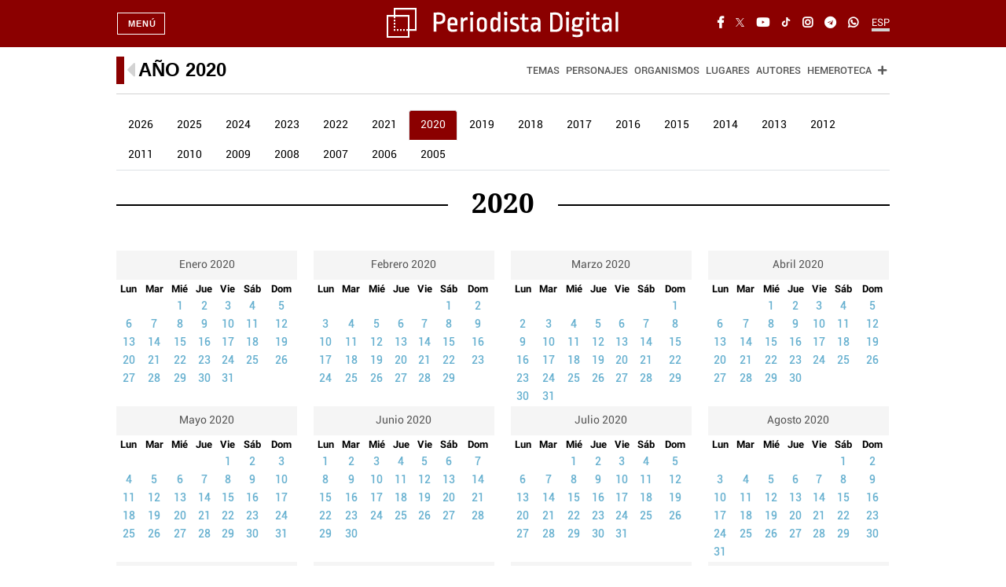

--- FILE ---
content_type: text/html; charset=UTF-8
request_url: https://www.periodistadigital.com/2020/
body_size: 34876
content:
<!doctype html><html lang="es"><head><!-- Begin Facebook --><meta property="fb:app_id" content="391570277529166" /><meta property="fb:pages" content="114605424360" /> <!-- End - Facebook --> <!-- Begin iKreate skin --> <!-- End iKreate skin --><link rel="alternate" type="application/rss+xml" title="RSS Feed periodistadigital.com" href="https://www.periodistadigital.com/feed/" /><meta name="generator" content="Mindala Designer 6.3.20 - Powered by Mindala Technologies S.L"/><meta http-equiv="X-UA-Compatible" content="IE=edge,chrome=1"><meta charset="UTF-8" /><meta name="viewport" content="width = device-width, initial-scale = 1.0"><link rel="shortcut icon" type="image/x-icon" href="/favicon.ico" /><meta name="robots" content="noindex, follow" /><style type="text/css">.heateor_sss_button_instagram span.heateor_sss_svg,a.heateor_sss_instagram span.heateor_sss_svg{background:radial-gradient(circle at 30% 107%,#fdf497 0,#fdf497 5%,#fd5949 45%,#d6249f 60%,#285aeb 90%)}
											.heateor_sss_horizontal_sharing .heateor_sss_svg,.heateor_sss_standard_follow_icons_container .heateor_sss_svg{
							color: #fff;
						border-width: 0px;
			border-style: solid;
			border-color: transparent;
		}
					.heateor_sss_horizontal_sharing .heateorSssTCBackground{
				color:#666;
			}
					.heateor_sss_horizontal_sharing span.heateor_sss_svg:hover,.heateor_sss_standard_follow_icons_container span.heateor_sss_svg:hover{
						border-color: transparent;
		}
		.heateor_sss_vertical_sharing span.heateor_sss_svg,.heateor_sss_floating_follow_icons_container span.heateor_sss_svg{
							color: #fff;
						border-width: 0px;
			border-style: solid;
			border-color: transparent;
		}
				.heateor_sss_vertical_sharing .heateorSssTCBackground{
			color:#666;
		}
						.heateor_sss_vertical_sharing span.heateor_sss_svg:hover,.heateor_sss_floating_follow_icons_container span.heateor_sss_svg:hover{
						border-color: transparent;
		}
		@media screen and (max-width:783px) {.heateor_sss_vertical_sharing{display:none!important}}</style><meta name='robots' content='index, follow, max-image-preview:large, max-snippet:-1, max-video-preview:-1' /> <!-- This site is optimized with the Yoast SEO Premium plugin v20.4 (Yoast SEO v20.4) - https://yoast.com/wordpress/plugins/seo/ --><style type='text/css'></style><title>2020 - Periodista Digital</title><link rel="canonical" href="https://www.periodistadigital.com/2020/" /><link rel="next" href="https://www.periodistadigital.com/2020/page/2/" /><meta property="og:locale" content="es_ES" /><meta property="og:type" content="website" /><meta property="og:title" content="2020" /><meta property="og:url" content="https://www.periodistadigital.com/2020/" /><meta property="og:site_name" content="Periodista Digital" /><meta name="twitter:card" content="summary_large_image" /><meta name="twitter:site" content="@Periodistadigit" /> <script type="application/ld+json" class="yoast-schema-graph">{"@context":"https://schema.org","@graph":[{"@type":"CollectionPage","@id":"https://www.periodistadigital.com/2020/","url":"https://www.periodistadigital.com/2020/","name":"2020 - Periodista Digital","isPartOf":{"@id":"https://www.periodistadigital.com/#website"},"primaryImageOfPage":{"@id":"https://www.periodistadigital.com/2020/#primaryimage"},"image":{"@id":"https://www.periodistadigital.com/2020/#primaryimage"},"thumbnailUrl":"https://www.periodistadigital.com/wp-content/uploads/2020/12/Varona.jpg","breadcrumb":{"@id":"https://www.periodistadigital.com/2020/#breadcrumb"},"inLanguage":"es"},{"@type":"ImageObject","inLanguage":"es","@id":"https://www.periodistadigital.com/2020/#primaryimage","url":"https://www.periodistadigital.com/wp-content/uploads/2020/12/Varona.jpg","contentUrl":"https://www.periodistadigital.com/wp-content/uploads/2020/12/Varona.jpg","width":560,"height":280},{"@type":"BreadcrumbList","@id":"https://www.periodistadigital.com/2020/#breadcrumb","itemListElement":[{"@type":"ListItem","position":1,"name":"Home","item":"https://www.periodistadigital.com/"},{"@type":"ListItem","position":2,"name":"Archives for 2020"}]},{"@type":"WebSite","@id":"https://www.periodistadigital.com/#website","url":"https://www.periodistadigital.com/","name":"Periodista Digital","description":"","publisher":{"@id":"https://www.periodistadigital.com/#organization"},"potentialAction":[{"@type":"SearchAction","target":{"@type":"EntryPoint","urlTemplate":"https://www.periodistadigital.com/?s={search_term_string}"},"query-input":"required name=search_term_string"}],"inLanguage":"es"},{"@type":"Organization","@id":"https://www.periodistadigital.com/#organization","name":"Periodista Digital","url":"https://www.periodistadigital.com/","logo":{"@type":"ImageObject","inLanguage":"es","@id":"https://www.periodistadigital.com/#/schema/logo/image/","url":"https://www.periodistadigital.com/wp-content/uploads/2020/12/logo-Periodista-Digital-60x462px.png","contentUrl":"https://www.periodistadigital.com/wp-content/uploads/2020/12/logo-Periodista-Digital-60x462px.png","width":462,"height":60,"caption":"Periodista Digital"},"image":{"@id":"https://www.periodistadigital.com/#/schema/logo/image/"},"sameAs":["https://www.facebook.com/PeriodistaDigit","https://twitter.com/Periodistadigit"]}]}</script> <!-- / Yoast SEO Premium plugin. --><link rel='dns-prefetch' href='//platform.twitter.com' /><link rel='dns-prefetch' href='//www.instagram.com' /><link rel='dns-prefetch' href='//www.tiktok.com' /><link rel='stylesheet' id='heateor_sss_frontend_css-css' href='https://www.periodistadigital.com/wp-content/plugins/sassy-social-share/public/css/sassy-social-share-public.css?ver=3.3.51' type='text/css' media='all' /><link rel='stylesheet' id='m4p-portal-css' href='//www.periodistadigital.com/wp-content/plugins/Mindala/assets/css/m4p-portal.css?ver=1553535845' type='text/css' media='all' /><link rel='stylesheet' id='polo/css/plugins.css-css' href='//www.periodistadigital.com/wp-content/themes/M4PPolo/assets/polo/css/plugins.css?ver=1553535967' type='text/css' media='all' /><link rel='stylesheet' id='polo/css/style.css-css' href='//www.periodistadigital.com/wp-content/themes/M4PPolo/assets/polo/css/style.css?ver=1553535967' type='text/css' media='all' /><link rel='stylesheet' id='polo/css/responsive.css-css' href='//www.periodistadigital.com/wp-content/themes/M4PPolo/assets/polo/css/responsive.css?ver=1553535967' type='text/css' media='all' /><link rel='stylesheet' id='polo/css/color-variations/red-dark.css-css' href='//www.periodistadigital.com/wp-content/themes/M4PPolo/assets/polo/css/color-variations/red-dark.css?ver=1553535966' type='text/css' media='all' /><link rel='stylesheet' id='roboto-css' href='//www.periodistadigital.com/wp-content/themes/PeriodistaDigital/assets/M4PMindala/fonts/roboto/css/roboto.css?ver=1553536330' type='text/css' media='all' /><link rel='stylesheet' id='noto-css' href='//www.periodistadigital.com/wp-content/themes/PeriodistaDigital/assets/M4PMindala/fonts/noto/css/noto.css?ver=1553536328' type='text/css' media='all' /><link rel='stylesheet' id='fontello-css' href='//www.periodistadigital.com/wp-content/themes/PeriodistaDigital/assets/M4PMindala/fonts/fontello/css/fontello.css?ver=1553536328' type='text/css' media='all' /><link rel='stylesheet' id='m4p-css-5-css' href='//www.periodistadigital.com/wp-content/themes/PeriodistaDigital/assets/M4PMindala/css/style.css?ver=1577981861' type='text/css' media='all' /><link rel='stylesheet' id='m4p-css-6-css' href='//www.periodistadigital.com/wp-content/themes/PeriodistaDigital/assets/pd.css?ver=1626186543' type='text/css' media='all' /><link rel='stylesheet' id='print-css' href='//www.periodistadigital.com/wp-content/themes/PeriodistaDigital/assets/pd-print.css?ver=1573470114' type='text/css' media='all' /><link rel='stylesheet' id='m4p-css-7-css' href='//www.periodistadigital.com/wp-content/themes/PeriodistaDigital/assets/color-variations/red-dark.css?ver=1575922599' type='text/css' media='all' /><link rel='stylesheet' id='m4p-css-8-css' href='//www.periodistadigital.com/wp-content/themes/PeriodistaDigital/assets/M4PMindala/css/color-nav/red-dark.css?ver=1555350866' type='text/css' media='all' /> <script type='text/javascript' src='https://www.periodistadigital.com/wp-includes/js/jquery/jquery.min.js?ver=3.6.4' id='jquery-core-js'></script> <script type='text/javascript' src='https://www.periodistadigital.com/wp-content/cache/wmac/1/js/wmac_single_378087a64e1394fc51f300bb9c11878c.js?ver=1553536219' id='polo/js/jquery.js-js'></script> <link rel="https://api.w.org/" href="https://www.periodistadigital.com/wp-json/" /><style type="text/css">.aawp .aawp-tb__row--highlight{background-color:#256aaf;}.aawp .aawp-tb__row--highlight{color:#256aaf;}.aawp .aawp-tb__row--highlight a{color:#256aaf;}</style><meta http-equiv="Refresh" content="601"><!-- Global site tag (gtag.js) - Google Analytics --> <script async src="https://www.googletagmanager.com/gtag/js?id=UA-114328-2"></script> <script async src="https://www.googletagmanager.com/gtag/js?id=G-EYEKZVB2LE"></script> <script>window.dataLayer = window.dataLayer || [];
function gtag(){dataLayer.push(arguments);}
gtag('js', new Date());
gtag('set', {'dimension1':'unknown'});
gtag('set', {'dimension2':'year'});
gtag('set', {'dimension6':'www.periodistadigital.com/'});
gtag('set', {'dimension7':'temas-7012025161'});
gtag('config', 'UA-114328-2');
gtag('config', 'G-EYEKZVB2LE', {
'dimension1':'unknown',
'dimension2':'year',
'dimension6':'www.periodistadigital.com/',
'dimension7':'temas-7012025161',
});</script> <!-- End tag - Google Analytics --> <script data-ad-client="ca-pub-9962646222412527" async src="https://pagead2.googlesyndication.com/pagead/js/adsbygoogle.js"></script> <!-- Start GPT Tag --> <script async src="https://securepubads.g.doubleclick.net/tag/js/gpt.js"></script> <script>var gptadslots = [];
  var googletag = googletag || {cmd:[]};</script> <script><!-- Start - m4p-block - ESI: mbid=689402783363&mbct=3600 -->

googletag.cmd.push(function() {
    var mapping1 = googletag.sizeMapping()
                            .addSize([992, 0], [[728, 90], [980, 90], [980, 250], [970, 250], [970, 90]])
                            .addSize([768, 0], [[728, 90],[728, 250]])
                            .addSize([0, 0], [[320, 50], [300, 250], [300, 50], [300, 100], [320, 100], [300, 600]])
                            .build();
 
    var mapping2 = googletag.sizeMapping()
                            .addSize([768, 0], [[300, 250], [300, 300], [300, 600]])
                            .addSize([0, 0], [[320, 50], [300, 50], [300, 100], [320, 100], [300, 250], [300, 600]])
                            .build();
 
    var mapping3 = googletag.sizeMapping()
                            .addSize([768, 0], [[300, 250], [300, 300], [300, 600]])
                            .addSize([0, 0], [])
                            .build();
 
    var mapping4 = googletag.sizeMapping()
                            .addSize([1024, 0], [[120, 600], [160, 600], [160, 1000]])
                            .addSize([0, 0], [])
                            .build();
 
    var mapping5 = googletag.sizeMapping()
                            .addSize([768, 0], [[728, 90], [970, 90], [980, 90], [980, 250], [970, 250]])
                            .addSize([0, 0], [])
                            .build();
 
    gptadslots.push(googletag.defineSlot('/1010352/728x90_ATF', [[728,90],[980,250],[980,90],[970,250],[970,90],[320,50],[300,50],[300,100],[320,100]], '728x90_ATF')
                             .defineSizeMapping(mapping1)
			     .setTargeting('pos',['mega1'])
                             .addService(googletag.pubads()));
    gptadslots.push(googletag.defineSlot('/1010352/728x90_BTFV1', [[728,90],[980,90],[970,90],[980,250],[970,250]], '728x90_BTFV1')
                             .defineSizeMapping(mapping5)
			     .setTargeting('pos',['mega2'])
                             .addService(googletag.pubads()));
    gptadslots.push(googletag.defineSlot('/1010352/728x90_BTFV2', [[728,90],[980,90],[970,90],[980,250],[970,250]], '728x90_BTFV2')
                             .defineSizeMapping(mapping5)
			     .setTargeting('pos',['mega3'])
                             .addService(googletag.pubads()));
    gptadslots.push(googletag.defineSlot('/1010352/728x90_BTFV3', [[728,90],[980,90],[970,90],[980,250],[970,250]], '728x90_BTFV3')
                             .defineSizeMapping(mapping5)
			     .setTargeting('pos',['mega4'])
                             .addService(googletag.pubads()));
    gptadslots.push(googletag.defineSlot('/1010352/728x90_BTFV4', [[728,90],[980,90],[970,90],[980,250],[970,250]], '728x90_BTFV4')
                             .defineSizeMapping(mapping5)
			     .setTargeting('pos',['mega5'])
                             .addService(googletag.pubads()));
    gptadslots.push(googletag.defineSlot('/1010352/300x250_ATF', [[300,250],[300,600],[300,300]], '300x250_ATF')
                             .defineSizeMapping(mapping2)
			     .setTargeting('pos',['roba1'])
                             .addService(googletag.pubads()));
    gptadslots.push(googletag.defineSlot('/1010352/300x250_BTFV1', [[300,250],[300,300],[300,600]], '300x250_BTFV1')
                             .defineSizeMapping(mapping3)
			     .setTargeting('pos',['roba2'])
                             .addService(googletag.pubads()));
    gptadslots.push(googletag.defineSlot('/1010352/300x250_BTFV2', [[300,250],[300,300],[300,600]], '300x250_BTFV2')
                             .defineSizeMapping(mapping3)
			     .setTargeting('pos',['roba3'])
                             .addService(googletag.pubads()));
    gptadslots.push(googletag.defineSlot('/1010352/300x250_BTFV3', [[300,250],[300,300],[300,600]], '300x250_BTFV3')
                             .defineSizeMapping(mapping3)
			     .setTargeting('pos',['roba4'])
                             .addService(googletag.pubads()));
    gptadslots.push(googletag.defineSlot('/1010352/300x250_BTFV4', [[300,250],[300,300],[300,600]], '300x250_BTFV4')
                             .defineSizeMapping(mapping3)
			     .setTargeting('pos',['roba5'])
                             .addService(googletag.pubads()));
    gptadslots.push(googletag.defineSlot('/1010352/120x600_sky', [[120,600],[160,600],[160,1000]], '120x600_sky')
                             .defineSizeMapping(mapping4)
			     .setTargeting('pos',['skyi'])
                             .addService(googletag.pubads()));
    gptadslots.push(googletag.defineSlot('/1010352/120x600_sky2', [[120,600],[160,600],[160,1000]], '120x600_sky2')
                             .defineSizeMapping(mapping4)
			     .setTargeting('pos',['skyd'])
                             .addService(googletag.pubads()));
    gptadslots.push(googletag.defineSlot('/1010352/1x1_skin', [1, 1], '1x1_skin')
			     .setTargeting('pos',['skin'])
                             .addService(googletag.pubads()));
    gptadslots.push(googletag.defineSlot('/1010352/1x1_intext', [1, 1], '1x1_intext')
			     .setTargeting('pos',['intext'])
                             .addService(googletag.pubads()));
    gptadslots.push(googletag.defineSlot('/1010352/billboard_foot', [1, 1], 'billboard_foot')
			     .setTargeting('pos',['billboardfoot'])
                             .addService(googletag.pubads()));
    gptadslots.push(googletag.defineSlot('/1010352/billboard_skin', [1, 1], 'billboard_skin')
			     .setTargeting('pos',['billboard_skin'])
                             .addService(googletag.pubads()));
    gptadslots.push(googletag.defineSlot('/1010352/BOT_01', [[300, 90], [300, 100]], 'BOT_01')
			     .setTargeting('pos',['boton1'])
                             .addService(googletag.pubads()));
    gptadslots.push(googletag.defineSlot('/1010352/BOT_02', [[300, 90], [300, 100]], 'BOT_02')
			     .setTargeting('pos',['boton2'])
                             .addService(googletag.pubads()));
<!-- End m4p-block created="20-Ene-2026 3:45:38" time=0.0016870498657227 block-id=689402783363 -->


googletag.pubads().setTargeting('page_type',['year']);googletag.pubads().enableSingleRequest();
   googletag.pubads().collapseEmptyDivs();
   googletag.pubads().setCentering(true);
});</script> <!-- End GPT Tag --><!-- Helpers vars --> <script type="text/javascript">var _enlace = "https://www.periodistadigital.com/2020/";</script> <!-- End - Helpers vars --> <!-- Begin tag - SS+ --> <script async src="https://scripts.ssm.codes/periodistadigitalcom.js"></script> <!-- End tag - SS+ --><!-- begin addoor --> <script type="text/javascript" src="//pubtags.addoor.net/lib/contags/contags.js"></script> <!-- end addoor --> <!-- begin onesignal --> <script src="https://cdn.onesignal.com/sdks/web/v16/OneSignalSDK.page.js" defer></script> <script>window.OneSignalDeferred = window.OneSignalDeferred || [];
  OneSignalDeferred.push(function(OneSignal) {
    OneSignal.init({
      appId: "5a52c295-921a-4e04-aa49-6f6af0f8e87e",
    });
  });</script> <!-- end onesignal --> <!-- begin smartclip --> <script>var sc = document.createElement ("script")
  sc.src="https://cdn.smartclip-services.com/v1/Storage-a482323/smartclip-services/wrappers/sc__sync.js"
  sc.onload = function(){
  __sc__sync(["ab144710-4cf3-4ef8-9ea9-5f1d79aeabfb"]) // id de la zona
  }
  document.head.appendChild(sc)</script> <!-- end smartclip --></head><body class="no-page-loader m4p-container-size-1024 archive date aawp-custom wpb-js-composer js-comp-ver-4.2.3 vc_responsive"> <!-- Start - m4p-block - ESI: mbid=689402783373&mbct=337 --> 
<div id='1x1_skin' class="m4p-publi-skin-1x1"><script type='text/javascript'>googletag.cmd.push(function() { googletag.display('1x1_skin'); });</script></div>
<div id='1x1_intext' class="m4p-publi-skin-1x1"><script type='text/javascript'>googletag.cmd.push(function() { googletag.display('1x1_intext'); });</script></div>
<div id='billboard_foot' class="m4p-publi-billboard_foot"><script type='text/javascript'>googletag.cmd.push(function() { googletag.display('billboard_foot'); });</script></div>
<!-- End m4p-block created="20-Ene-2026 5:34:29" time=0.0055060386657715 block-id=689402783373 -->
 <style>@media (max-width: 768px) {
#header #header-wrap #logo a > img {
  width: 220px;
  padding-top: 25px;
  }
}</style><div id="wrapper"><header id="header" class="menu-split header-mini header-fullwidth-- dark"><div id="header-wrap"><div class="container"><div id="logo"><a href="https://www.periodistadigital.com/" class="logo" data-dark-logo="https://www.periodistadigital.com/pd-theme/wp-content/uploads/sites/12/2019/01/logo-Peridista-Digital-blanco-295x38.png"> <img src="https://www.periodistadigital.com/pd-theme/wp-content/uploads/sites/12/2019/11/logo-Periodista-Digital.png" alt="Periodista Digital"> </a></div><!--Header Extras--><div class="header-extras"><ul><li class="social-facebook"><a href="https://www.facebook.com/PeriodistaDigit" title="Facebook" target="_blank"><i class="fab fa-facebook-f"></i></a></li><li class="social-twitter" style="margin-left: 15px !important;"> <a href="https://x.com/Periodistadigit" title="X" target="_blank"> <svg class="m4p-svg-esp" version="1.1" id="Capa_44" xmlns="http://www.w3.org/2000/svg" xmlns:xlink="http://www.w3.org/1999/xlink" x="0px" y="0px"
 viewBox="0 0 11 11" style="enable-background:new 0 0 11 11; width:11px; height:11px;" xml:space="preserve"> <path d="M6.5,4.7l4-4.7H9.6L6.1,4L3.3,0H0.1l4.2,6.1L0.1,11h0.9l3.7-4.3L7.7,11h3.2L6.5,4.7L6.5,4.7z M5.2,6.2L4.8,5.6L1.4,0.7h1.5
 l2.7,3.9L6,5.2l3.6,5.1H8.1L5.2,6.2L5.2,6.2z"/> </svg> </a></li><li class="social-youtube" style="margin-left: 15px !important;"><a href="https://www.youtube.com/user/periodistadigital" title="Youtube" target="_blank"><i class="fab fa-youtube"></i></a></li><li class="social-tiktok" style="margin-left: 15px !important;"> <a href="https://www.tiktok.com/@periodistadigital" title="TikTok" target="_blank"> <svg version="1.1" id="tiktok" xmlns="http://www.w3.org/2000/svg" xmlns:xlink="http://www.w3.org/1999/xlink" x="0px" y="0px"
 viewBox="0 0 100 100" style="enable-background:new 0 0 100 100;width:12px; height:12px;" xml:space="preserve"> <path d="M82.5,21.4c-0.7-0.3-1.3-0.7-2-1.1c-1.9-1.2-3.5-2.7-5.1-4.3c-3.8-4.3-5.2-8.7-5.7-11.8h0C69.4,1.6,69.6,0,69.6,0H52.4v66.4
 c0,0.9,0,1.8,0,2.6c0,0.1,0,0.2,0,0.3c0,0,0,0.1,0,0.1c0,0,0,0,0,0c-0.4,4.8-3.1,9.2-7.3,11.6c-2.2,1.2-4.6,1.9-7.1,1.9
 c-8,0-14.5-6.5-14.5-14.6s6.5-14.6,14.5-14.6c1.5,0,3,0.2,4.5,0.7l0-17.5c-8.8-1.1-17.8,1.5-24.6,7.2c-3,2.6-5.4,5.6-7.4,9.1
 C9.7,54.6,7,59.6,6.7,67.8c-0.2,4.6,1.2,9.4,1.8,11.4v0c0.4,1.2,2,5.1,4.7,8.5c2.1,2.7,4.6,5.1,7.4,7v0l0,0
 c8.3,5.6,17.5,5.3,17.5,5.3c1.6-0.1,6.9,0,13-2.9c6.7-3.2,10.6-7.9,10.6-7.9c2.4-2.8,4.4-6.1,5.8-9.6c1.6-4.1,2.1-9,2.1-10.9V33.4
 c0.2,0.1,3,2,3,2s4,2.6,10.2,4.2c4.5,1.2,10.5,1.4,10.5,1.4V24C91.2,24.2,86.9,23.6,82.5,21.4z"/> </svg> </a></li><li class="social-instagram" style="margin-left: 15px !important;"><a href="https://www.instagram.com/periodistadigital/" title="Instagram" target="_blank"><i class="fab fa-instagram"></i></a></li><li class="social-telegram" style="margin-left: 15px !important;"><a href="https://t.me/periodistadigit" title="Telegram" target="_blank"><i class="fab fa-telegram"></i></a></li><li class="social-whatsapp mr-2" style="margin-left: 15px !important;"><a title="whatsapp" target="_blank" href="https://whatsapp.com/channel/0029Va8SkNW4inolyfO91C1b"><i class="fab fa-whatsapp"></i></a></li><li><div class="topbar-dropdown"> <a href="#">ESP</i></a><div class="dropdown-list"> <a class="list-entry" href="https://www.periodistadigital.com/">España</a> <a class="list-entry" href="https://america.periodistadigital.com/">América</a></div></div></li><li id="m4p-login-on" style="display:none;"><div class="topbar-dropdown"> <a href="//clubpd.periodistadigital.com/mi-cuenta/editar-cuenta/" class="m4p-user"></i></a><div class="dropdown-list"> <a class="list-entry" href="//clubpd.periodistadigital.com/mi-cuenta/editar-cuenta/">Mis datos</a> <a class="list-entry m4p-logout" href="//clubpd.periodistadigital.com/">Salir</a></div></div></li><li id="m4p-login-off" class="menu-item menu-item-type-custom menu-item-object-custom" style="display:none"><a href="//clubpd.periodistadigital.com/entrar/">Entrar</a></li><style>#header .header-extras > ul > li#m4p-login-off {
	 margin-left: 5px;
	}
	#header .header-extras > ul > li#m4p-login-off a {
	 font-size: 12.3px;
	}
	.social-twitter a:hover .m4p-svg-esp {
	  fill: #293b8e;
	}
	#header.dark .header-extras svg {
	 fill: #fff;
	}</style><style>#header .header-extras > ul > li > a:not(.btn) i {
	 font-size: 15px !important;
	}
	#header .header-extras .social-whatsapp a:hover, 
	#header .header-extras .social-instagram a:hover,
	#header .header-extras .social-youtube a:hover,
	#header .header-extras .social-telegram a:hover,
	#header .header-extras .social-facebook a:hover {
	  color: #293b8e;
	}
	@media (max-width: 767px) {
	#header #header-wrap .header-extras li.social-whatsapp, 
	#header #header-wrap .header-extras li.social-instagram,
	#header #header-wrap .header-extras li.social-telegram,
	#header #header-wrap .header-extras li.social-youtube,
	#header #header-wrap .header-extras li.social-tiktok {
	    display: none;
	  }
	}</style></ul></div> <!--end: Header Extras--> <!--Navigation Resposnive Trigger--><div id="mainMenu-trigger"> <button class="lines-button x"> <span class="lines"></span> </button></div> <!--end: Navigation Resposnive Trigger--><!--Navigation--><div id="mainMenu" class="menu-onclick"><div class="container"><nav><ul><li class="dropdown mega-menu-item m4p-main-menu menu-item menu-item-type-custom menu-item-object-custom menu-item-has-children menu-item-open"><a href="#" target=""> Menú </a><ul class="dropdown-menu"><li class="mega-menu-content m4p-main-menu menu-item menu-item-type-custom menu-item-object-custom menu-item-has-children menu-item-open"><div class="row"><div class="col-md-3"><ul class="menu-item menu-item-type-custom menu-item-object-custom menu-item-has-children"><li class="mega-menu-title">Secciones</li><li class="m4p-only-america menu-item menu-item-type-custom menu-item-object-custom level3"><a href="https://america.periodistadigital.com/america/" target=""> América </a></li><li class="m4p-only-america menu-item menu-item-type-custom menu-item-object-custom level3"><a href="https://america.periodistadigital.com/politica/" target=""> Política </a></li><li class="m4p-only-america menu-item menu-item-type-custom menu-item-object-custom level3"><a href="https://america.periodistadigital.com/economia/" target=""> Economía </a></li><li class="m4p-only-america menu-item menu-item-type-custom menu-item-object-custom level3"><a href="https://america.periodistadigital.com/sociedad/" target=""> Sociedad </a></li><li class="m4p-only-america menu-item menu-item-type-custom menu-item-object-custom level3"><a href="https://america.periodistadigital.com/cultura/" target=""> Cultura </a></li><li class="m4p-only-america menu-item menu-item-type-custom menu-item-object-custom level3"><a href="https://america.periodistadigital.com/deportes/" target=""> Deportes </a></li><li class="m4p-only-america menu-item menu-item-type-custom menu-item-object-custom level3"><a href="https://america.periodistadigital.com/legislacion/" target=""> Legislación </a></li><li class="mega-menu-title m4p-only-america menu-item menu-item-type-custom menu-item-object-custom level3"><a href="#" target=""> <strong>España</strong> </a></li><li class="menu-item menu-item-type-custom menu-item-object-custom level3"><a href="https://www.periodistadigital.com/politica/" target=""> Política </a></li><li class="menu-item menu-item-type-custom menu-item-object-custom level3"><a href="https://www.periodistadigital.com/mundo/" target=""> Mundo </a></li><li class="menu-item menu-item-type-custom menu-item-object-custom level3"><a href="https://www.periodistadigital.com/periodismo/" target=""> Periodismo </a></li><li class="menu-item menu-item-type-custom menu-item-object-custom level3"><a href="https://www.periodistadigital.com/economia/" target=""> Economía </a></li><li class="menu-item menu-item-type-custom menu-item-object-custom level3"><a href="https://www.periodistadigital.com/deportes/" target=""> Deportes </a></li><li class="menu-item menu-item-type-custom menu-item-object-custom level3"><a href="https://www.periodistadigital.com/ciencia/" target=""> Ciencia </a></li><li class="menu-item menu-item-type-custom menu-item-object-custom level3"><a href="https://www.periodistadigital.com/tecnologia/" target=""> Tecnología </a></li><li class="menu-item menu-item-type-custom menu-item-object-custom level3"><a href="https://www.periodistadigital.com/cultura/" target=""> Cultura </a></li><li class="menu-item menu-item-type-custom menu-item-object-custom level3"><a href="https://www.periodistadigital.com/television/" target=""> Televisión </a></li><li class="menu-item menu-item-type-custom menu-item-object-custom level3"><a href="https://www.periodistadigital.com/gente/" target=""> Gente </a></li><li class="menu-item menu-item-type-custom menu-item-object-custom level3"><a href="https://www.periodistadigital.com/magazine/" target=""> Magazine </a></li></ul></div><div class="col-md-3"><ul class="menu-item menu-item-type-custom menu-item-object-custom menu-item-has-children"><li class="mega-menu-title">Otras Webs</li><li class="menu-item menu-item-type-custom menu-item-object-custom level3"><a href="https://www.periodistadigital.com/gente/sucesos/" target=""> <i class="fa fa-user-secret"></i>Crimen y Castigo </a></li><li class="menu-item menu-item-type-custom menu-item-object-custom level3"><a href="https://www.periodistadigital.com/economia/e-motor/" target=""> <i class="fa fa-car"></i>Motor </a></li><li class="menu-item menu-item-type-custom menu-item-object-custom level3"><a href="https://www.periodistadigital.com/cultura/religion/" target=""> <i class="fa fa-chess-king"></i>Religion </a></li><li class="menu-item menu-item-type-custom menu-item-object-custom level3"><a href="https://www.periodistadigital.com/magazine/viajes/" target=""> <i class="fa fa-plane"></i>Travellers </a></li><li class="menu-item menu-item-type-custom menu-item-object-custom level3"><a href="https://www.periodistadigital.com/expertos/" target=""> <i class="fa fa-user-cog"></i>Expertos </a></li><li class="menu-item menu-item-type-custom menu-item-object-custom level3"><a href="https://www.periodistadigital.com/magazine/gastronomia/" target=""> <i class="fa fa-utensils"></i>Gastronomía </a></li><li class="menu-item menu-item-type-custom menu-item-object-custom level3"><a href="https://www.periodistadigital.com/ciencia/salud/" target=""> <i class="fa fa-user-md"></i>Salud </a></li><li class="menu-item menu-item-type-custom menu-item-object-custom level3"><a href="https://www.periodistadigital.com/television/3-segundos/" target=""> <i class="fa fa-laptop"></i>3Segundos </a></li><li class="menu-item menu-item-type-custom menu-item-object-custom level3"><a href="https://www.periodistadigital.com/escaparate/" target=""> <i class="fa fa-shopping-cart"></i>Escaparate </a></li><li class="menu-item menu-item-type-custom menu-item-object-custom level3"><a href="https://www.periodistadigital.com/la-segunda-dosis/" target=""> <i class="fa segunda-dosis_menu"></i>La Segunda Dosis </a></li><li class="menu-item menu-item-type-custom menu-item-object-custom level3"><a href="https://www.periodistadigital.com/coronavirus/" target=""> <i class="fa coronavirus_menu"></i>Coronavirus </a></li></ul></div><div class="col-md-3"><ul class="menu-item menu-item-type-custom menu-item-object-custom menu-item-has-children"><li class="mega-menu-title">Directorios</li><li class="menu-item menu-item-type-custom menu-item-object-custom level3"><a href="https://www.periodistadigital.com/noticias/" target=""> Lo último </a></li><li class="menu-item menu-item-type-custom menu-item-object-custom level3"><a href="https://www.periodistadigital.com/blogs/" target="_blank"> Blogs </a></li><li class="menu-item menu-item-type-custom menu-item-object-custom level3"><a href="https://www.periodistadigital.com/videos/" target=""> Vídeos </a></li><li class="menu-item menu-item-type-custom menu-item-object-custom level3"><a href="https://www.periodistadigital.com/temas/" target=""> Temas </a></li><li class="menu-item menu-item-type-custom menu-item-object-custom level3"><a href="https://www.periodistadigital.com/personajes/" target=""> Personajes </a></li><li class="menu-item menu-item-type-custom menu-item-object-custom level3"><a href="https://www.periodistadigital.com/organismos/" target=""> Organismos </a></li><li class="menu-item menu-item-type-custom menu-item-object-custom level3"><a href="https://www.periodistadigital.com/lugares/" target=""> Lugares </a></li><li class="menu-item menu-item-type-custom menu-item-object-custom level3"><a href="https://www.periodistadigital.com/autores/" target=""> Autores </a></li><li class="menu-item menu-item-type-custom menu-item-object-custom level3"><a href="https://www.periodistadigital.com/2026/" target=""> Hemeroteca </a></li></ul></div><div class="col-md-3"><ul class="menu-item menu-item-type-custom menu-item-object-custom menu-item-has-children menu-item-open"><li class="mega-menu-title">Servicios</li><li class="menu-item menu-item-type-custom menu-item-object-custom level3"><a href="https://ofertas.periodistadigital.com/" target="_blank"> <i class="fa ofertas_menu"></i>Ofertas </a></li><li class="menu-item menu-item-type-custom menu-item-object-custom level3"><a href="https://clubpd.periodistadigital.com/" target="_blank"> Club PD </a></li><li class="menu-item menu-item-type-custom menu-item-object-custom level3"><a href="https://www.periodistadigital.com/servicios/enlaces/" target="_blank"> Enlaces </a></li><li class="menu-item menu-item-type-custom menu-item-object-custom level3"><a href="https://www.periodistadigital.com/medios/" target=""> Medios </a></li><li class="menu-item menu-item-type-custom menu-item-object-custom level3"><a href="https://www.periodistadigital.com/servicios/" target=""> Más servicios </a></li><li class="mega-menu-title menu-item menu-item-type-custom menu-item-object-custom level3"><a href="#" target=""> <strong>Ediciones</strong> </a></li><li class="menu-item menu-item-type-custom menu-item-object-custom level3"><a href="https://america.periodistadigital.com/" target=""> América </a></li><li class="menu-item menu-item-type-custom menu-item-object-custom menu-item-home active level3"><a href="https://www.periodistadigital.com/" target=""> España </a></li></ul></div></div></li></ul></li></ul><ul></ul></nav></div></div> <!--end: Navigation--></div></div></header><!-- Page Menu --><div id="page-menu" class="page-menu menu-creative"><div class="container"><div class="page-menu-wrap"><div class="bread"><span><a href="https://www.periodistadigital.com/"><i class="fa fa-caret-left"></i></a> </span><span><h1><a href="https://www.periodistadigital.com/politica/20201231/uniongc-centrada-companeros-guardia-civil-noticia-689404413105/">Año 2020</a></h1></span></div><nav><ul><li class="menu-item menu-item-type-custom menu-item-object-custom"><a href="https://www.periodistadigital.com/temas/" target=""> Temas </a></li><li class="menu-item menu-item-type-custom menu-item-object-custom"><a href="https://www.periodistadigital.com/personajes/" target=""> Personajes </a></li><li class="menu-item menu-item-type-custom menu-item-object-custom"><a href="https://www.periodistadigital.com/organismos/" target=""> Organismos </a></li><li class="menu-item menu-item-type-custom menu-item-object-custom"><a href="https://www.periodistadigital.com/lugares/" target=""> Lugares </a></li><li class="menu-item menu-item-type-custom menu-item-object-custom"><a href="https://www.periodistadigital.com/autores/" target=""> Autores </a></li><li class="menu-item menu-item-type-custom menu-item-object-custom"><a href="https://www.periodistadigital.com/2026/" target=""> Hemeroteca </a></li><li class="menu-item menu-item-type-custom menu-item-object-custom"><a href="https://www.periodistadigital.com/videos/" target=""> <i class="fa fa-plus"></i> </a></li></ul></nav><div id="menu-responsive-icon"> <button class="lines-button x" style="margin-top: 7px;width:100%;"> <span class="lines"></span> </button></div></div></div></div> <!-- end: Page Menu --><div class="m4p-mt-20"></div><section class="m4p-col-12 m4p-mb-20"><div class="container"><div class="m4p-grid-20"><div><ul class="nav nav-tabs"><li class="nav-item"><a class="nav-link" href="https://www.periodistadigital.com/2026/">2026</a></li><li class="nav-item"><a class="nav-link" href="https://www.periodistadigital.com/2025/">2025</a></li><li class="nav-item"><a class="nav-link" href="https://www.periodistadigital.com/2024/">2024</a></li><li class="nav-item"><a class="nav-link" href="https://www.periodistadigital.com/2023/">2023</a></li><li class="nav-item"><a class="nav-link" href="https://www.periodistadigital.com/2022/">2022</a></li><li class="nav-item"><a class="nav-link" href="https://www.periodistadigital.com/2021/">2021</a></li><li class="nav-item"><a class="nav-link active" href="https://www.periodistadigital.com/2020/">2020</a></li><li class="nav-item"><a class="nav-link" href="https://www.periodistadigital.com/2019/">2019</a></li><li class="nav-item"><a class="nav-link" href="https://www.periodistadigital.com/2018/">2018</a></li><li class="nav-item"><a class="nav-link" href="https://www.periodistadigital.com/2017/">2017</a></li><li class="nav-item"><a class="nav-link" href="https://www.periodistadigital.com/2016/">2016</a></li><li class="nav-item"><a class="nav-link" href="https://www.periodistadigital.com/2015/">2015</a></li><li class="nav-item"><a class="nav-link" href="https://www.periodistadigital.com/2014/">2014</a></li><li class="nav-item"><a class="nav-link" href="https://www.periodistadigital.com/2013/">2013</a></li><li class="nav-item"><a class="nav-link" href="https://www.periodistadigital.com/2012/">2012</a></li><li class="nav-item"><a class="nav-link" href="https://www.periodistadigital.com/2011/">2011</a></li><li class="nav-item"><a class="nav-link" href="https://www.periodistadigital.com/2010/">2010</a></li><li class="nav-item"><a class="nav-link" href="https://www.periodistadigital.com/2009/">2009</a></li><li class="nav-item"><a class="nav-link" href="https://www.periodistadigital.com/2008/">2008</a></li><li class="nav-item"><a class="nav-link" href="https://www.periodistadigital.com/2007/">2007</a></li><li class="nav-item"><a class="nav-link" href="https://www.periodistadigital.com/2006/">2006</a></li><li class="nav-item"><a class="nav-link" href="https://www.periodistadigital.com/2005/">2005</a></li></ul></div></div></div></section><section class="m4p-col-12 m4p-mt-20 m4p-mb-20"><div class="container"><div class="m4p-grid-20"><div><div class="m4p-area m4p-area-line-center" style="color:darkred"><div class="m4p-title-section" style="background-color:"><div class="m4p-grouptitle"><H2 class=' m4p-size-2 m4p-size-t-4 m4p-size-m-6'><a href="" style="color:black;">2020</a></H2></div></div></div></div></div></div></section><section class="m4p-col-3-3-3-3"><div class="container"><div class="m4p-grid-20"><div><table id="wp-calendar"><caption><a href="https://www.periodistadigital.com/2020/01/">enero 2020</a></caption><thead><tr><th scope="col" title="lunes">Lun</th><th scope="col" title="martes">Mar</th><th scope="col" title="miércoles">Mié</th><th scope="col" title="jueves">Jue</th><th scope="col" title="viernes">Vie</th><th scope="col" title="sábado">Sáb</th><th scope="col" title="domingo">Dom</th></tr></thead><tbody><tr><td colspan="2" class="pad">&nbsp;</td><td><a href="https://www.periodistadigital.com/2020/01/01/" aria-label="Entradas publicadas el 1 de January de 2020">1</a></td><td><a href="https://www.periodistadigital.com/2020/01/02/" aria-label="Entradas publicadas el 2 de January de 2020">2</a></td><td><a href="https://www.periodistadigital.com/2020/01/03/" aria-label="Entradas publicadas el 3 de January de 2020">3</a></td><td><a href="https://www.periodistadigital.com/2020/01/04/" aria-label="Entradas publicadas el 4 de January de 2020">4</a></td><td><a href="https://www.periodistadigital.com/2020/01/05/" aria-label="Entradas publicadas el 5 de January de 2020">5</a></td></tr><tr><td><a href="https://www.periodistadigital.com/2020/01/06/" aria-label="Entradas publicadas el 6 de January de 2020">6</a></td><td><a href="https://www.periodistadigital.com/2020/01/07/" aria-label="Entradas publicadas el 7 de January de 2020">7</a></td><td><a href="https://www.periodistadigital.com/2020/01/08/" aria-label="Entradas publicadas el 8 de January de 2020">8</a></td><td><a href="https://www.periodistadigital.com/2020/01/09/" aria-label="Entradas publicadas el 9 de January de 2020">9</a></td><td><a href="https://www.periodistadigital.com/2020/01/10/" aria-label="Entradas publicadas el 10 de January de 2020">10</a></td><td><a href="https://www.periodistadigital.com/2020/01/11/" aria-label="Entradas publicadas el 11 de January de 2020">11</a></td><td><a href="https://www.periodistadigital.com/2020/01/12/" aria-label="Entradas publicadas el 12 de January de 2020">12</a></td></tr><tr><td><a href="https://www.periodistadigital.com/2020/01/13/" aria-label="Entradas publicadas el 13 de January de 2020">13</a></td><td><a href="https://www.periodistadigital.com/2020/01/14/" aria-label="Entradas publicadas el 14 de January de 2020">14</a></td><td><a href="https://www.periodistadigital.com/2020/01/15/" aria-label="Entradas publicadas el 15 de January de 2020">15</a></td><td><a href="https://www.periodistadigital.com/2020/01/16/" aria-label="Entradas publicadas el 16 de January de 2020">16</a></td><td><a href="https://www.periodistadigital.com/2020/01/17/" aria-label="Entradas publicadas el 17 de January de 2020">17</a></td><td><a href="https://www.periodistadigital.com/2020/01/18/" aria-label="Entradas publicadas el 18 de January de 2020">18</a></td><td><a href="https://www.periodistadigital.com/2020/01/19/" aria-label="Entradas publicadas el 19 de January de 2020">19</a></td></tr><tr><td><a href="https://www.periodistadigital.com/2020/01/20/" aria-label="Entradas publicadas el 20 de January de 2020">20</a></td><td><a href="https://www.periodistadigital.com/2020/01/21/" aria-label="Entradas publicadas el 21 de January de 2020">21</a></td><td><a href="https://www.periodistadigital.com/2020/01/22/" aria-label="Entradas publicadas el 22 de January de 2020">22</a></td><td><a href="https://www.periodistadigital.com/2020/01/23/" aria-label="Entradas publicadas el 23 de January de 2020">23</a></td><td><a href="https://www.periodistadigital.com/2020/01/24/" aria-label="Entradas publicadas el 24 de January de 2020">24</a></td><td><a href="https://www.periodistadigital.com/2020/01/25/" aria-label="Entradas publicadas el 25 de January de 2020">25</a></td><td><a href="https://www.periodistadigital.com/2020/01/26/" aria-label="Entradas publicadas el 26 de January de 2020">26</a></td></tr><tr><td><a href="https://www.periodistadigital.com/2020/01/27/" aria-label="Entradas publicadas el 27 de January de 2020">27</a></td><td><a href="https://www.periodistadigital.com/2020/01/28/" aria-label="Entradas publicadas el 28 de January de 2020">28</a></td><td><a href="https://www.periodistadigital.com/2020/01/29/" aria-label="Entradas publicadas el 29 de January de 2020">29</a></td><td><a href="https://www.periodistadigital.com/2020/01/30/" aria-label="Entradas publicadas el 30 de January de 2020">30</a></td><td><a href="https://www.periodistadigital.com/2020/01/31/" aria-label="Entradas publicadas el 31 de January de 2020">31</a></td><td class="pad" colspan="2">&nbsp;</td></tr></tbody></table></div><div><table id="wp-calendar"><caption><a href="https://www.periodistadigital.com/2020/02/">febrero 2020</a></caption><thead><tr><th scope="col" title="lunes">Lun</th><th scope="col" title="martes">Mar</th><th scope="col" title="miércoles">Mié</th><th scope="col" title="jueves">Jue</th><th scope="col" title="viernes">Vie</th><th scope="col" title="sábado">Sáb</th><th scope="col" title="domingo">Dom</th></tr></thead><tbody><tr><td colspan="5" class="pad">&nbsp;</td><td><a href="https://www.periodistadigital.com/2020/02/01/" aria-label="Entradas publicadas el 1 de February de 2020">1</a></td><td><a href="https://www.periodistadigital.com/2020/02/02/" aria-label="Entradas publicadas el 2 de February de 2020">2</a></td></tr><tr><td><a href="https://www.periodistadigital.com/2020/02/03/" aria-label="Entradas publicadas el 3 de February de 2020">3</a></td><td><a href="https://www.periodistadigital.com/2020/02/04/" aria-label="Entradas publicadas el 4 de February de 2020">4</a></td><td><a href="https://www.periodistadigital.com/2020/02/05/" aria-label="Entradas publicadas el 5 de February de 2020">5</a></td><td><a href="https://www.periodistadigital.com/2020/02/06/" aria-label="Entradas publicadas el 6 de February de 2020">6</a></td><td><a href="https://www.periodistadigital.com/2020/02/07/" aria-label="Entradas publicadas el 7 de February de 2020">7</a></td><td><a href="https://www.periodistadigital.com/2020/02/08/" aria-label="Entradas publicadas el 8 de February de 2020">8</a></td><td><a href="https://www.periodistadigital.com/2020/02/09/" aria-label="Entradas publicadas el 9 de February de 2020">9</a></td></tr><tr><td><a href="https://www.periodistadigital.com/2020/02/10/" aria-label="Entradas publicadas el 10 de February de 2020">10</a></td><td><a href="https://www.periodistadigital.com/2020/02/11/" aria-label="Entradas publicadas el 11 de February de 2020">11</a></td><td><a href="https://www.periodistadigital.com/2020/02/12/" aria-label="Entradas publicadas el 12 de February de 2020">12</a></td><td><a href="https://www.periodistadigital.com/2020/02/13/" aria-label="Entradas publicadas el 13 de February de 2020">13</a></td><td><a href="https://www.periodistadigital.com/2020/02/14/" aria-label="Entradas publicadas el 14 de February de 2020">14</a></td><td><a href="https://www.periodistadigital.com/2020/02/15/" aria-label="Entradas publicadas el 15 de February de 2020">15</a></td><td><a href="https://www.periodistadigital.com/2020/02/16/" aria-label="Entradas publicadas el 16 de February de 2020">16</a></td></tr><tr><td><a href="https://www.periodistadigital.com/2020/02/17/" aria-label="Entradas publicadas el 17 de February de 2020">17</a></td><td><a href="https://www.periodistadigital.com/2020/02/18/" aria-label="Entradas publicadas el 18 de February de 2020">18</a></td><td><a href="https://www.periodistadigital.com/2020/02/19/" aria-label="Entradas publicadas el 19 de February de 2020">19</a></td><td><a href="https://www.periodistadigital.com/2020/02/20/" aria-label="Entradas publicadas el 20 de February de 2020">20</a></td><td><a href="https://www.periodistadigital.com/2020/02/21/" aria-label="Entradas publicadas el 21 de February de 2020">21</a></td><td><a href="https://www.periodistadigital.com/2020/02/22/" aria-label="Entradas publicadas el 22 de February de 2020">22</a></td><td><a href="https://www.periodistadigital.com/2020/02/23/" aria-label="Entradas publicadas el 23 de February de 2020">23</a></td></tr><tr><td><a href="https://www.periodistadigital.com/2020/02/24/" aria-label="Entradas publicadas el 24 de February de 2020">24</a></td><td><a href="https://www.periodistadigital.com/2020/02/25/" aria-label="Entradas publicadas el 25 de February de 2020">25</a></td><td><a href="https://www.periodistadigital.com/2020/02/26/" aria-label="Entradas publicadas el 26 de February de 2020">26</a></td><td><a href="https://www.periodistadigital.com/2020/02/27/" aria-label="Entradas publicadas el 27 de February de 2020">27</a></td><td><a href="https://www.periodistadigital.com/2020/02/28/" aria-label="Entradas publicadas el 28 de February de 2020">28</a></td><td><a href="https://www.periodistadigital.com/2020/02/29/" aria-label="Entradas publicadas el 29 de February de 2020">29</a></td><td class="pad" colspan="1">&nbsp;</td></tr></tbody></table></div><div><table id="wp-calendar"><caption><a href="https://www.periodistadigital.com/2020/03/">marzo 2020</a></caption><thead><tr><th scope="col" title="lunes">Lun</th><th scope="col" title="martes">Mar</th><th scope="col" title="miércoles">Mié</th><th scope="col" title="jueves">Jue</th><th scope="col" title="viernes">Vie</th><th scope="col" title="sábado">Sáb</th><th scope="col" title="domingo">Dom</th></tr></thead><tbody><tr><td colspan="6" class="pad">&nbsp;</td><td><a href="https://www.periodistadigital.com/2020/03/01/" aria-label="Entradas publicadas el 1 de March de 2020">1</a></td></tr><tr><td><a href="https://www.periodistadigital.com/2020/03/02/" aria-label="Entradas publicadas el 2 de March de 2020">2</a></td><td><a href="https://www.periodistadigital.com/2020/03/03/" aria-label="Entradas publicadas el 3 de March de 2020">3</a></td><td><a href="https://www.periodistadigital.com/2020/03/04/" aria-label="Entradas publicadas el 4 de March de 2020">4</a></td><td><a href="https://www.periodistadigital.com/2020/03/05/" aria-label="Entradas publicadas el 5 de March de 2020">5</a></td><td><a href="https://www.periodistadigital.com/2020/03/06/" aria-label="Entradas publicadas el 6 de March de 2020">6</a></td><td><a href="https://www.periodistadigital.com/2020/03/07/" aria-label="Entradas publicadas el 7 de March de 2020">7</a></td><td><a href="https://www.periodistadigital.com/2020/03/08/" aria-label="Entradas publicadas el 8 de March de 2020">8</a></td></tr><tr><td><a href="https://www.periodistadigital.com/2020/03/09/" aria-label="Entradas publicadas el 9 de March de 2020">9</a></td><td><a href="https://www.periodistadigital.com/2020/03/10/" aria-label="Entradas publicadas el 10 de March de 2020">10</a></td><td><a href="https://www.periodistadigital.com/2020/03/11/" aria-label="Entradas publicadas el 11 de March de 2020">11</a></td><td><a href="https://www.periodistadigital.com/2020/03/12/" aria-label="Entradas publicadas el 12 de March de 2020">12</a></td><td><a href="https://www.periodistadigital.com/2020/03/13/" aria-label="Entradas publicadas el 13 de March de 2020">13</a></td><td><a href="https://www.periodistadigital.com/2020/03/14/" aria-label="Entradas publicadas el 14 de March de 2020">14</a></td><td><a href="https://www.periodistadigital.com/2020/03/15/" aria-label="Entradas publicadas el 15 de March de 2020">15</a></td></tr><tr><td><a href="https://www.periodistadigital.com/2020/03/16/" aria-label="Entradas publicadas el 16 de March de 2020">16</a></td><td><a href="https://www.periodistadigital.com/2020/03/17/" aria-label="Entradas publicadas el 17 de March de 2020">17</a></td><td><a href="https://www.periodistadigital.com/2020/03/18/" aria-label="Entradas publicadas el 18 de March de 2020">18</a></td><td><a href="https://www.periodistadigital.com/2020/03/19/" aria-label="Entradas publicadas el 19 de March de 2020">19</a></td><td><a href="https://www.periodistadigital.com/2020/03/20/" aria-label="Entradas publicadas el 20 de March de 2020">20</a></td><td><a href="https://www.periodistadigital.com/2020/03/21/" aria-label="Entradas publicadas el 21 de March de 2020">21</a></td><td><a href="https://www.periodistadigital.com/2020/03/22/" aria-label="Entradas publicadas el 22 de March de 2020">22</a></td></tr><tr><td><a href="https://www.periodistadigital.com/2020/03/23/" aria-label="Entradas publicadas el 23 de March de 2020">23</a></td><td><a href="https://www.periodistadigital.com/2020/03/24/" aria-label="Entradas publicadas el 24 de March de 2020">24</a></td><td><a href="https://www.periodistadigital.com/2020/03/25/" aria-label="Entradas publicadas el 25 de March de 2020">25</a></td><td><a href="https://www.periodistadigital.com/2020/03/26/" aria-label="Entradas publicadas el 26 de March de 2020">26</a></td><td><a href="https://www.periodistadigital.com/2020/03/27/" aria-label="Entradas publicadas el 27 de March de 2020">27</a></td><td><a href="https://www.periodistadigital.com/2020/03/28/" aria-label="Entradas publicadas el 28 de March de 2020">28</a></td><td><a href="https://www.periodistadigital.com/2020/03/29/" aria-label="Entradas publicadas el 29 de March de 2020">29</a></td></tr><tr><td><a href="https://www.periodistadigital.com/2020/03/30/" aria-label="Entradas publicadas el 30 de March de 2020">30</a></td><td><a href="https://www.periodistadigital.com/2020/03/31/" aria-label="Entradas publicadas el 31 de March de 2020">31</a></td><td class="pad" colspan="5">&nbsp;</td></tr></tbody></table></div><div><table id="wp-calendar"><caption><a href="https://www.periodistadigital.com/2020/04/">abril 2020</a></caption><thead><tr><th scope="col" title="lunes">Lun</th><th scope="col" title="martes">Mar</th><th scope="col" title="miércoles">Mié</th><th scope="col" title="jueves">Jue</th><th scope="col" title="viernes">Vie</th><th scope="col" title="sábado">Sáb</th><th scope="col" title="domingo">Dom</th></tr></thead><tbody><tr><td colspan="2" class="pad">&nbsp;</td><td><a href="https://www.periodistadigital.com/2020/04/01/" aria-label="Entradas publicadas el 1 de April de 2020">1</a></td><td><a href="https://www.periodistadigital.com/2020/04/02/" aria-label="Entradas publicadas el 2 de April de 2020">2</a></td><td><a href="https://www.periodistadigital.com/2020/04/03/" aria-label="Entradas publicadas el 3 de April de 2020">3</a></td><td><a href="https://www.periodistadigital.com/2020/04/04/" aria-label="Entradas publicadas el 4 de April de 2020">4</a></td><td><a href="https://www.periodistadigital.com/2020/04/05/" aria-label="Entradas publicadas el 5 de April de 2020">5</a></td></tr><tr><td><a href="https://www.periodistadigital.com/2020/04/06/" aria-label="Entradas publicadas el 6 de April de 2020">6</a></td><td><a href="https://www.periodistadigital.com/2020/04/07/" aria-label="Entradas publicadas el 7 de April de 2020">7</a></td><td><a href="https://www.periodistadigital.com/2020/04/08/" aria-label="Entradas publicadas el 8 de April de 2020">8</a></td><td><a href="https://www.periodistadigital.com/2020/04/09/" aria-label="Entradas publicadas el 9 de April de 2020">9</a></td><td><a href="https://www.periodistadigital.com/2020/04/10/" aria-label="Entradas publicadas el 10 de April de 2020">10</a></td><td><a href="https://www.periodistadigital.com/2020/04/11/" aria-label="Entradas publicadas el 11 de April de 2020">11</a></td><td><a href="https://www.periodistadigital.com/2020/04/12/" aria-label="Entradas publicadas el 12 de April de 2020">12</a></td></tr><tr><td><a href="https://www.periodistadigital.com/2020/04/13/" aria-label="Entradas publicadas el 13 de April de 2020">13</a></td><td><a href="https://www.periodistadigital.com/2020/04/14/" aria-label="Entradas publicadas el 14 de April de 2020">14</a></td><td><a href="https://www.periodistadigital.com/2020/04/15/" aria-label="Entradas publicadas el 15 de April de 2020">15</a></td><td><a href="https://www.periodistadigital.com/2020/04/16/" aria-label="Entradas publicadas el 16 de April de 2020">16</a></td><td><a href="https://www.periodistadigital.com/2020/04/17/" aria-label="Entradas publicadas el 17 de April de 2020">17</a></td><td><a href="https://www.periodistadigital.com/2020/04/18/" aria-label="Entradas publicadas el 18 de April de 2020">18</a></td><td><a href="https://www.periodistadigital.com/2020/04/19/" aria-label="Entradas publicadas el 19 de April de 2020">19</a></td></tr><tr><td><a href="https://www.periodistadigital.com/2020/04/20/" aria-label="Entradas publicadas el 20 de April de 2020">20</a></td><td><a href="https://www.periodistadigital.com/2020/04/21/" aria-label="Entradas publicadas el 21 de April de 2020">21</a></td><td><a href="https://www.periodistadigital.com/2020/04/22/" aria-label="Entradas publicadas el 22 de April de 2020">22</a></td><td><a href="https://www.periodistadigital.com/2020/04/23/" aria-label="Entradas publicadas el 23 de April de 2020">23</a></td><td><a href="https://www.periodistadigital.com/2020/04/24/" aria-label="Entradas publicadas el 24 de April de 2020">24</a></td><td><a href="https://www.periodistadigital.com/2020/04/25/" aria-label="Entradas publicadas el 25 de April de 2020">25</a></td><td><a href="https://www.periodistadigital.com/2020/04/26/" aria-label="Entradas publicadas el 26 de April de 2020">26</a></td></tr><tr><td><a href="https://www.periodistadigital.com/2020/04/27/" aria-label="Entradas publicadas el 27 de April de 2020">27</a></td><td><a href="https://www.periodistadigital.com/2020/04/28/" aria-label="Entradas publicadas el 28 de April de 2020">28</a></td><td><a href="https://www.periodistadigital.com/2020/04/29/" aria-label="Entradas publicadas el 29 de April de 2020">29</a></td><td><a href="https://www.periodistadigital.com/2020/04/30/" aria-label="Entradas publicadas el 30 de April de 2020">30</a></td><td class="pad" colspan="3">&nbsp;</td></tr></tbody></table></div></div></div></section><section class="m4p-col-3-3-3-3"><div class="container"><div class="m4p-grid-20"><div><table id="wp-calendar"><caption><a href="https://www.periodistadigital.com/2020/05/">mayo 2020</a></caption><thead><tr><th scope="col" title="lunes">Lun</th><th scope="col" title="martes">Mar</th><th scope="col" title="miércoles">Mié</th><th scope="col" title="jueves">Jue</th><th scope="col" title="viernes">Vie</th><th scope="col" title="sábado">Sáb</th><th scope="col" title="domingo">Dom</th></tr></thead><tbody><tr><td colspan="4" class="pad">&nbsp;</td><td><a href="https://www.periodistadigital.com/2020/05/01/" aria-label="Entradas publicadas el 1 de May de 2020">1</a></td><td><a href="https://www.periodistadigital.com/2020/05/02/" aria-label="Entradas publicadas el 2 de May de 2020">2</a></td><td><a href="https://www.periodistadigital.com/2020/05/03/" aria-label="Entradas publicadas el 3 de May de 2020">3</a></td></tr><tr><td><a href="https://www.periodistadigital.com/2020/05/04/" aria-label="Entradas publicadas el 4 de May de 2020">4</a></td><td><a href="https://www.periodistadigital.com/2020/05/05/" aria-label="Entradas publicadas el 5 de May de 2020">5</a></td><td><a href="https://www.periodistadigital.com/2020/05/06/" aria-label="Entradas publicadas el 6 de May de 2020">6</a></td><td><a href="https://www.periodistadigital.com/2020/05/07/" aria-label="Entradas publicadas el 7 de May de 2020">7</a></td><td><a href="https://www.periodistadigital.com/2020/05/08/" aria-label="Entradas publicadas el 8 de May de 2020">8</a></td><td><a href="https://www.periodistadigital.com/2020/05/09/" aria-label="Entradas publicadas el 9 de May de 2020">9</a></td><td><a href="https://www.periodistadigital.com/2020/05/10/" aria-label="Entradas publicadas el 10 de May de 2020">10</a></td></tr><tr><td><a href="https://www.periodistadigital.com/2020/05/11/" aria-label="Entradas publicadas el 11 de May de 2020">11</a></td><td><a href="https://www.periodistadigital.com/2020/05/12/" aria-label="Entradas publicadas el 12 de May de 2020">12</a></td><td><a href="https://www.periodistadigital.com/2020/05/13/" aria-label="Entradas publicadas el 13 de May de 2020">13</a></td><td><a href="https://www.periodistadigital.com/2020/05/14/" aria-label="Entradas publicadas el 14 de May de 2020">14</a></td><td><a href="https://www.periodistadigital.com/2020/05/15/" aria-label="Entradas publicadas el 15 de May de 2020">15</a></td><td><a href="https://www.periodistadigital.com/2020/05/16/" aria-label="Entradas publicadas el 16 de May de 2020">16</a></td><td><a href="https://www.periodistadigital.com/2020/05/17/" aria-label="Entradas publicadas el 17 de May de 2020">17</a></td></tr><tr><td><a href="https://www.periodistadigital.com/2020/05/18/" aria-label="Entradas publicadas el 18 de May de 2020">18</a></td><td><a href="https://www.periodistadigital.com/2020/05/19/" aria-label="Entradas publicadas el 19 de May de 2020">19</a></td><td><a href="https://www.periodistadigital.com/2020/05/20/" aria-label="Entradas publicadas el 20 de May de 2020">20</a></td><td><a href="https://www.periodistadigital.com/2020/05/21/" aria-label="Entradas publicadas el 21 de May de 2020">21</a></td><td><a href="https://www.periodistadigital.com/2020/05/22/" aria-label="Entradas publicadas el 22 de May de 2020">22</a></td><td><a href="https://www.periodistadigital.com/2020/05/23/" aria-label="Entradas publicadas el 23 de May de 2020">23</a></td><td><a href="https://www.periodistadigital.com/2020/05/24/" aria-label="Entradas publicadas el 24 de May de 2020">24</a></td></tr><tr><td><a href="https://www.periodistadigital.com/2020/05/25/" aria-label="Entradas publicadas el 25 de May de 2020">25</a></td><td><a href="https://www.periodistadigital.com/2020/05/26/" aria-label="Entradas publicadas el 26 de May de 2020">26</a></td><td><a href="https://www.periodistadigital.com/2020/05/27/" aria-label="Entradas publicadas el 27 de May de 2020">27</a></td><td><a href="https://www.periodistadigital.com/2020/05/28/" aria-label="Entradas publicadas el 28 de May de 2020">28</a></td><td><a href="https://www.periodistadigital.com/2020/05/29/" aria-label="Entradas publicadas el 29 de May de 2020">29</a></td><td><a href="https://www.periodistadigital.com/2020/05/30/" aria-label="Entradas publicadas el 30 de May de 2020">30</a></td><td><a href="https://www.periodistadigital.com/2020/05/31/" aria-label="Entradas publicadas el 31 de May de 2020">31</a></td></tr></tbody></table></div><div><table id="wp-calendar"><caption><a href="https://www.periodistadigital.com/2020/06/">junio 2020</a></caption><thead><tr><th scope="col" title="lunes">Lun</th><th scope="col" title="martes">Mar</th><th scope="col" title="miércoles">Mié</th><th scope="col" title="jueves">Jue</th><th scope="col" title="viernes">Vie</th><th scope="col" title="sábado">Sáb</th><th scope="col" title="domingo">Dom</th></tr></thead><tbody><tr><td><a href="https://www.periodistadigital.com/2020/06/01/" aria-label="Entradas publicadas el 1 de June de 2020">1</a></td><td><a href="https://www.periodistadigital.com/2020/06/02/" aria-label="Entradas publicadas el 2 de June de 2020">2</a></td><td><a href="https://www.periodistadigital.com/2020/06/03/" aria-label="Entradas publicadas el 3 de June de 2020">3</a></td><td><a href="https://www.periodistadigital.com/2020/06/04/" aria-label="Entradas publicadas el 4 de June de 2020">4</a></td><td><a href="https://www.periodistadigital.com/2020/06/05/" aria-label="Entradas publicadas el 5 de June de 2020">5</a></td><td><a href="https://www.periodistadigital.com/2020/06/06/" aria-label="Entradas publicadas el 6 de June de 2020">6</a></td><td><a href="https://www.periodistadigital.com/2020/06/07/" aria-label="Entradas publicadas el 7 de June de 2020">7</a></td></tr><tr><td><a href="https://www.periodistadigital.com/2020/06/08/" aria-label="Entradas publicadas el 8 de June de 2020">8</a></td><td><a href="https://www.periodistadigital.com/2020/06/09/" aria-label="Entradas publicadas el 9 de June de 2020">9</a></td><td><a href="https://www.periodistadigital.com/2020/06/10/" aria-label="Entradas publicadas el 10 de June de 2020">10</a></td><td><a href="https://www.periodistadigital.com/2020/06/11/" aria-label="Entradas publicadas el 11 de June de 2020">11</a></td><td><a href="https://www.periodistadigital.com/2020/06/12/" aria-label="Entradas publicadas el 12 de June de 2020">12</a></td><td><a href="https://www.periodistadigital.com/2020/06/13/" aria-label="Entradas publicadas el 13 de June de 2020">13</a></td><td><a href="https://www.periodistadigital.com/2020/06/14/" aria-label="Entradas publicadas el 14 de June de 2020">14</a></td></tr><tr><td><a href="https://www.periodistadigital.com/2020/06/15/" aria-label="Entradas publicadas el 15 de June de 2020">15</a></td><td><a href="https://www.periodistadigital.com/2020/06/16/" aria-label="Entradas publicadas el 16 de June de 2020">16</a></td><td><a href="https://www.periodistadigital.com/2020/06/17/" aria-label="Entradas publicadas el 17 de June de 2020">17</a></td><td><a href="https://www.periodistadigital.com/2020/06/18/" aria-label="Entradas publicadas el 18 de June de 2020">18</a></td><td><a href="https://www.periodistadigital.com/2020/06/19/" aria-label="Entradas publicadas el 19 de June de 2020">19</a></td><td><a href="https://www.periodistadigital.com/2020/06/20/" aria-label="Entradas publicadas el 20 de June de 2020">20</a></td><td><a href="https://www.periodistadigital.com/2020/06/21/" aria-label="Entradas publicadas el 21 de June de 2020">21</a></td></tr><tr><td><a href="https://www.periodistadigital.com/2020/06/22/" aria-label="Entradas publicadas el 22 de June de 2020">22</a></td><td><a href="https://www.periodistadigital.com/2020/06/23/" aria-label="Entradas publicadas el 23 de June de 2020">23</a></td><td><a href="https://www.periodistadigital.com/2020/06/24/" aria-label="Entradas publicadas el 24 de June de 2020">24</a></td><td><a href="https://www.periodistadigital.com/2020/06/25/" aria-label="Entradas publicadas el 25 de June de 2020">25</a></td><td><a href="https://www.periodistadigital.com/2020/06/26/" aria-label="Entradas publicadas el 26 de June de 2020">26</a></td><td><a href="https://www.periodistadigital.com/2020/06/27/" aria-label="Entradas publicadas el 27 de June de 2020">27</a></td><td><a href="https://www.periodistadigital.com/2020/06/28/" aria-label="Entradas publicadas el 28 de June de 2020">28</a></td></tr><tr><td><a href="https://www.periodistadigital.com/2020/06/29/" aria-label="Entradas publicadas el 29 de June de 2020">29</a></td><td><a href="https://www.periodistadigital.com/2020/06/30/" aria-label="Entradas publicadas el 30 de June de 2020">30</a></td><td class="pad" colspan="5">&nbsp;</td></tr></tbody></table></div><div><table id="wp-calendar"><caption><a href="https://www.periodistadigital.com/2020/07/">julio 2020</a></caption><thead><tr><th scope="col" title="lunes">Lun</th><th scope="col" title="martes">Mar</th><th scope="col" title="miércoles">Mié</th><th scope="col" title="jueves">Jue</th><th scope="col" title="viernes">Vie</th><th scope="col" title="sábado">Sáb</th><th scope="col" title="domingo">Dom</th></tr></thead><tbody><tr><td colspan="2" class="pad">&nbsp;</td><td><a href="https://www.periodistadigital.com/2020/07/01/" aria-label="Entradas publicadas el 1 de July de 2020">1</a></td><td><a href="https://www.periodistadigital.com/2020/07/02/" aria-label="Entradas publicadas el 2 de July de 2020">2</a></td><td><a href="https://www.periodistadigital.com/2020/07/03/" aria-label="Entradas publicadas el 3 de July de 2020">3</a></td><td><a href="https://www.periodistadigital.com/2020/07/04/" aria-label="Entradas publicadas el 4 de July de 2020">4</a></td><td><a href="https://www.periodistadigital.com/2020/07/05/" aria-label="Entradas publicadas el 5 de July de 2020">5</a></td></tr><tr><td><a href="https://www.periodistadigital.com/2020/07/06/" aria-label="Entradas publicadas el 6 de July de 2020">6</a></td><td><a href="https://www.periodistadigital.com/2020/07/07/" aria-label="Entradas publicadas el 7 de July de 2020">7</a></td><td><a href="https://www.periodistadigital.com/2020/07/08/" aria-label="Entradas publicadas el 8 de July de 2020">8</a></td><td><a href="https://www.periodistadigital.com/2020/07/09/" aria-label="Entradas publicadas el 9 de July de 2020">9</a></td><td><a href="https://www.periodistadigital.com/2020/07/10/" aria-label="Entradas publicadas el 10 de July de 2020">10</a></td><td><a href="https://www.periodistadigital.com/2020/07/11/" aria-label="Entradas publicadas el 11 de July de 2020">11</a></td><td><a href="https://www.periodistadigital.com/2020/07/12/" aria-label="Entradas publicadas el 12 de July de 2020">12</a></td></tr><tr><td><a href="https://www.periodistadigital.com/2020/07/13/" aria-label="Entradas publicadas el 13 de July de 2020">13</a></td><td><a href="https://www.periodistadigital.com/2020/07/14/" aria-label="Entradas publicadas el 14 de July de 2020">14</a></td><td><a href="https://www.periodistadigital.com/2020/07/15/" aria-label="Entradas publicadas el 15 de July de 2020">15</a></td><td><a href="https://www.periodistadigital.com/2020/07/16/" aria-label="Entradas publicadas el 16 de July de 2020">16</a></td><td><a href="https://www.periodistadigital.com/2020/07/17/" aria-label="Entradas publicadas el 17 de July de 2020">17</a></td><td><a href="https://www.periodistadigital.com/2020/07/18/" aria-label="Entradas publicadas el 18 de July de 2020">18</a></td><td><a href="https://www.periodistadigital.com/2020/07/19/" aria-label="Entradas publicadas el 19 de July de 2020">19</a></td></tr><tr><td><a href="https://www.periodistadigital.com/2020/07/20/" aria-label="Entradas publicadas el 20 de July de 2020">20</a></td><td><a href="https://www.periodistadigital.com/2020/07/21/" aria-label="Entradas publicadas el 21 de July de 2020">21</a></td><td><a href="https://www.periodistadigital.com/2020/07/22/" aria-label="Entradas publicadas el 22 de July de 2020">22</a></td><td><a href="https://www.periodistadigital.com/2020/07/23/" aria-label="Entradas publicadas el 23 de July de 2020">23</a></td><td><a href="https://www.periodistadigital.com/2020/07/24/" aria-label="Entradas publicadas el 24 de July de 2020">24</a></td><td><a href="https://www.periodistadigital.com/2020/07/25/" aria-label="Entradas publicadas el 25 de July de 2020">25</a></td><td><a href="https://www.periodistadigital.com/2020/07/26/" aria-label="Entradas publicadas el 26 de July de 2020">26</a></td></tr><tr><td><a href="https://www.periodistadigital.com/2020/07/27/" aria-label="Entradas publicadas el 27 de July de 2020">27</a></td><td><a href="https://www.periodistadigital.com/2020/07/28/" aria-label="Entradas publicadas el 28 de July de 2020">28</a></td><td><a href="https://www.periodistadigital.com/2020/07/29/" aria-label="Entradas publicadas el 29 de July de 2020">29</a></td><td><a href="https://www.periodistadigital.com/2020/07/30/" aria-label="Entradas publicadas el 30 de July de 2020">30</a></td><td><a href="https://www.periodistadigital.com/2020/07/31/" aria-label="Entradas publicadas el 31 de July de 2020">31</a></td><td class="pad" colspan="2">&nbsp;</td></tr></tbody></table></div><div><table id="wp-calendar"><caption><a href="https://www.periodistadigital.com/2020/08/">agosto 2020</a></caption><thead><tr><th scope="col" title="lunes">Lun</th><th scope="col" title="martes">Mar</th><th scope="col" title="miércoles">Mié</th><th scope="col" title="jueves">Jue</th><th scope="col" title="viernes">Vie</th><th scope="col" title="sábado">Sáb</th><th scope="col" title="domingo">Dom</th></tr></thead><tbody><tr><td colspan="5" class="pad">&nbsp;</td><td><a href="https://www.periodistadigital.com/2020/08/01/" aria-label="Entradas publicadas el 1 de August de 2020">1</a></td><td><a href="https://www.periodistadigital.com/2020/08/02/" aria-label="Entradas publicadas el 2 de August de 2020">2</a></td></tr><tr><td><a href="https://www.periodistadigital.com/2020/08/03/" aria-label="Entradas publicadas el 3 de August de 2020">3</a></td><td><a href="https://www.periodistadigital.com/2020/08/04/" aria-label="Entradas publicadas el 4 de August de 2020">4</a></td><td><a href="https://www.periodistadigital.com/2020/08/05/" aria-label="Entradas publicadas el 5 de August de 2020">5</a></td><td><a href="https://www.periodistadigital.com/2020/08/06/" aria-label="Entradas publicadas el 6 de August de 2020">6</a></td><td><a href="https://www.periodistadigital.com/2020/08/07/" aria-label="Entradas publicadas el 7 de August de 2020">7</a></td><td><a href="https://www.periodistadigital.com/2020/08/08/" aria-label="Entradas publicadas el 8 de August de 2020">8</a></td><td><a href="https://www.periodistadigital.com/2020/08/09/" aria-label="Entradas publicadas el 9 de August de 2020">9</a></td></tr><tr><td><a href="https://www.periodistadigital.com/2020/08/10/" aria-label="Entradas publicadas el 10 de August de 2020">10</a></td><td><a href="https://www.periodistadigital.com/2020/08/11/" aria-label="Entradas publicadas el 11 de August de 2020">11</a></td><td><a href="https://www.periodistadigital.com/2020/08/12/" aria-label="Entradas publicadas el 12 de August de 2020">12</a></td><td><a href="https://www.periodistadigital.com/2020/08/13/" aria-label="Entradas publicadas el 13 de August de 2020">13</a></td><td><a href="https://www.periodistadigital.com/2020/08/14/" aria-label="Entradas publicadas el 14 de August de 2020">14</a></td><td><a href="https://www.periodistadigital.com/2020/08/15/" aria-label="Entradas publicadas el 15 de August de 2020">15</a></td><td><a href="https://www.periodistadigital.com/2020/08/16/" aria-label="Entradas publicadas el 16 de August de 2020">16</a></td></tr><tr><td><a href="https://www.periodistadigital.com/2020/08/17/" aria-label="Entradas publicadas el 17 de August de 2020">17</a></td><td><a href="https://www.periodistadigital.com/2020/08/18/" aria-label="Entradas publicadas el 18 de August de 2020">18</a></td><td><a href="https://www.periodistadigital.com/2020/08/19/" aria-label="Entradas publicadas el 19 de August de 2020">19</a></td><td><a href="https://www.periodistadigital.com/2020/08/20/" aria-label="Entradas publicadas el 20 de August de 2020">20</a></td><td><a href="https://www.periodistadigital.com/2020/08/21/" aria-label="Entradas publicadas el 21 de August de 2020">21</a></td><td><a href="https://www.periodistadigital.com/2020/08/22/" aria-label="Entradas publicadas el 22 de August de 2020">22</a></td><td><a href="https://www.periodistadigital.com/2020/08/23/" aria-label="Entradas publicadas el 23 de August de 2020">23</a></td></tr><tr><td><a href="https://www.periodistadigital.com/2020/08/24/" aria-label="Entradas publicadas el 24 de August de 2020">24</a></td><td><a href="https://www.periodistadigital.com/2020/08/25/" aria-label="Entradas publicadas el 25 de August de 2020">25</a></td><td><a href="https://www.periodistadigital.com/2020/08/26/" aria-label="Entradas publicadas el 26 de August de 2020">26</a></td><td><a href="https://www.periodistadigital.com/2020/08/27/" aria-label="Entradas publicadas el 27 de August de 2020">27</a></td><td><a href="https://www.periodistadigital.com/2020/08/28/" aria-label="Entradas publicadas el 28 de August de 2020">28</a></td><td><a href="https://www.periodistadigital.com/2020/08/29/" aria-label="Entradas publicadas el 29 de August de 2020">29</a></td><td><a href="https://www.periodistadigital.com/2020/08/30/" aria-label="Entradas publicadas el 30 de August de 2020">30</a></td></tr><tr><td><a href="https://www.periodistadigital.com/2020/08/31/" aria-label="Entradas publicadas el 31 de August de 2020">31</a></td><td class="pad" colspan="6">&nbsp;</td></tr></tbody></table></div></div></div></section><section class="m4p-col-3-3-3-3"><div class="container"><div class="m4p-grid-20"><div><table id="wp-calendar"><caption><a href="https://www.periodistadigital.com/2020/09/">septiembre 2020</a></caption><thead><tr><th scope="col" title="lunes">Lun</th><th scope="col" title="martes">Mar</th><th scope="col" title="miércoles">Mié</th><th scope="col" title="jueves">Jue</th><th scope="col" title="viernes">Vie</th><th scope="col" title="sábado">Sáb</th><th scope="col" title="domingo">Dom</th></tr></thead><tbody><tr><td colspan="1" class="pad">&nbsp;</td><td><a href="https://www.periodistadigital.com/2020/09/01/" aria-label="Entradas publicadas el 1 de September de 2020">1</a></td><td><a href="https://www.periodistadigital.com/2020/09/02/" aria-label="Entradas publicadas el 2 de September de 2020">2</a></td><td><a href="https://www.periodistadigital.com/2020/09/03/" aria-label="Entradas publicadas el 3 de September de 2020">3</a></td><td><a href="https://www.periodistadigital.com/2020/09/04/" aria-label="Entradas publicadas el 4 de September de 2020">4</a></td><td><a href="https://www.periodistadigital.com/2020/09/05/" aria-label="Entradas publicadas el 5 de September de 2020">5</a></td><td><a href="https://www.periodistadigital.com/2020/09/06/" aria-label="Entradas publicadas el 6 de September de 2020">6</a></td></tr><tr><td><a href="https://www.periodistadigital.com/2020/09/07/" aria-label="Entradas publicadas el 7 de September de 2020">7</a></td><td><a href="https://www.periodistadigital.com/2020/09/08/" aria-label="Entradas publicadas el 8 de September de 2020">8</a></td><td><a href="https://www.periodistadigital.com/2020/09/09/" aria-label="Entradas publicadas el 9 de September de 2020">9</a></td><td><a href="https://www.periodistadigital.com/2020/09/10/" aria-label="Entradas publicadas el 10 de September de 2020">10</a></td><td><a href="https://www.periodistadigital.com/2020/09/11/" aria-label="Entradas publicadas el 11 de September de 2020">11</a></td><td><a href="https://www.periodistadigital.com/2020/09/12/" aria-label="Entradas publicadas el 12 de September de 2020">12</a></td><td><a href="https://www.periodistadigital.com/2020/09/13/" aria-label="Entradas publicadas el 13 de September de 2020">13</a></td></tr><tr><td><a href="https://www.periodistadigital.com/2020/09/14/" aria-label="Entradas publicadas el 14 de September de 2020">14</a></td><td><a href="https://www.periodistadigital.com/2020/09/15/" aria-label="Entradas publicadas el 15 de September de 2020">15</a></td><td><a href="https://www.periodistadigital.com/2020/09/16/" aria-label="Entradas publicadas el 16 de September de 2020">16</a></td><td><a href="https://www.periodistadigital.com/2020/09/17/" aria-label="Entradas publicadas el 17 de September de 2020">17</a></td><td><a href="https://www.periodistadigital.com/2020/09/18/" aria-label="Entradas publicadas el 18 de September de 2020">18</a></td><td><a href="https://www.periodistadigital.com/2020/09/19/" aria-label="Entradas publicadas el 19 de September de 2020">19</a></td><td><a href="https://www.periodistadigital.com/2020/09/20/" aria-label="Entradas publicadas el 20 de September de 2020">20</a></td></tr><tr><td><a href="https://www.periodistadigital.com/2020/09/21/" aria-label="Entradas publicadas el 21 de September de 2020">21</a></td><td><a href="https://www.periodistadigital.com/2020/09/22/" aria-label="Entradas publicadas el 22 de September de 2020">22</a></td><td><a href="https://www.periodistadigital.com/2020/09/23/" aria-label="Entradas publicadas el 23 de September de 2020">23</a></td><td><a href="https://www.periodistadigital.com/2020/09/24/" aria-label="Entradas publicadas el 24 de September de 2020">24</a></td><td><a href="https://www.periodistadigital.com/2020/09/25/" aria-label="Entradas publicadas el 25 de September de 2020">25</a></td><td><a href="https://www.periodistadigital.com/2020/09/26/" aria-label="Entradas publicadas el 26 de September de 2020">26</a></td><td><a href="https://www.periodistadigital.com/2020/09/27/" aria-label="Entradas publicadas el 27 de September de 2020">27</a></td></tr><tr><td><a href="https://www.periodistadigital.com/2020/09/28/" aria-label="Entradas publicadas el 28 de September de 2020">28</a></td><td><a href="https://www.periodistadigital.com/2020/09/29/" aria-label="Entradas publicadas el 29 de September de 2020">29</a></td><td><a href="https://www.periodistadigital.com/2020/09/30/" aria-label="Entradas publicadas el 30 de September de 2020">30</a></td><td class="pad" colspan="4">&nbsp;</td></tr></tbody></table></div><div><table id="wp-calendar"><caption><a href="https://www.periodistadigital.com/2020/10/">octubre 2020</a></caption><thead><tr><th scope="col" title="lunes">Lun</th><th scope="col" title="martes">Mar</th><th scope="col" title="miércoles">Mié</th><th scope="col" title="jueves">Jue</th><th scope="col" title="viernes">Vie</th><th scope="col" title="sábado">Sáb</th><th scope="col" title="domingo">Dom</th></tr></thead><tbody><tr><td colspan="3" class="pad">&nbsp;</td><td><a href="https://www.periodistadigital.com/2020/10/01/" aria-label="Entradas publicadas el 1 de October de 2020">1</a></td><td><a href="https://www.periodistadigital.com/2020/10/02/" aria-label="Entradas publicadas el 2 de October de 2020">2</a></td><td><a href="https://www.periodistadigital.com/2020/10/03/" aria-label="Entradas publicadas el 3 de October de 2020">3</a></td><td><a href="https://www.periodistadigital.com/2020/10/04/" aria-label="Entradas publicadas el 4 de October de 2020">4</a></td></tr><tr><td><a href="https://www.periodistadigital.com/2020/10/05/" aria-label="Entradas publicadas el 5 de October de 2020">5</a></td><td><a href="https://www.periodistadigital.com/2020/10/06/" aria-label="Entradas publicadas el 6 de October de 2020">6</a></td><td><a href="https://www.periodistadigital.com/2020/10/07/" aria-label="Entradas publicadas el 7 de October de 2020">7</a></td><td><a href="https://www.periodistadigital.com/2020/10/08/" aria-label="Entradas publicadas el 8 de October de 2020">8</a></td><td><a href="https://www.periodistadigital.com/2020/10/09/" aria-label="Entradas publicadas el 9 de October de 2020">9</a></td><td><a href="https://www.periodistadigital.com/2020/10/10/" aria-label="Entradas publicadas el 10 de October de 2020">10</a></td><td><a href="https://www.periodistadigital.com/2020/10/11/" aria-label="Entradas publicadas el 11 de October de 2020">11</a></td></tr><tr><td><a href="https://www.periodistadigital.com/2020/10/12/" aria-label="Entradas publicadas el 12 de October de 2020">12</a></td><td><a href="https://www.periodistadigital.com/2020/10/13/" aria-label="Entradas publicadas el 13 de October de 2020">13</a></td><td><a href="https://www.periodistadigital.com/2020/10/14/" aria-label="Entradas publicadas el 14 de October de 2020">14</a></td><td><a href="https://www.periodistadigital.com/2020/10/15/" aria-label="Entradas publicadas el 15 de October de 2020">15</a></td><td><a href="https://www.periodistadigital.com/2020/10/16/" aria-label="Entradas publicadas el 16 de October de 2020">16</a></td><td><a href="https://www.periodistadigital.com/2020/10/17/" aria-label="Entradas publicadas el 17 de October de 2020">17</a></td><td><a href="https://www.periodistadigital.com/2020/10/18/" aria-label="Entradas publicadas el 18 de October de 2020">18</a></td></tr><tr><td><a href="https://www.periodistadigital.com/2020/10/19/" aria-label="Entradas publicadas el 19 de October de 2020">19</a></td><td><a href="https://www.periodistadigital.com/2020/10/20/" aria-label="Entradas publicadas el 20 de October de 2020">20</a></td><td><a href="https://www.periodistadigital.com/2020/10/21/" aria-label="Entradas publicadas el 21 de October de 2020">21</a></td><td><a href="https://www.periodistadigital.com/2020/10/22/" aria-label="Entradas publicadas el 22 de October de 2020">22</a></td><td><a href="https://www.periodistadigital.com/2020/10/23/" aria-label="Entradas publicadas el 23 de October de 2020">23</a></td><td><a href="https://www.periodistadigital.com/2020/10/24/" aria-label="Entradas publicadas el 24 de October de 2020">24</a></td><td><a href="https://www.periodistadigital.com/2020/10/25/" aria-label="Entradas publicadas el 25 de October de 2020">25</a></td></tr><tr><td><a href="https://www.periodistadigital.com/2020/10/26/" aria-label="Entradas publicadas el 26 de October de 2020">26</a></td><td><a href="https://www.periodistadigital.com/2020/10/27/" aria-label="Entradas publicadas el 27 de October de 2020">27</a></td><td><a href="https://www.periodistadigital.com/2020/10/28/" aria-label="Entradas publicadas el 28 de October de 2020">28</a></td><td><a href="https://www.periodistadigital.com/2020/10/29/" aria-label="Entradas publicadas el 29 de October de 2020">29</a></td><td><a href="https://www.periodistadigital.com/2020/10/30/" aria-label="Entradas publicadas el 30 de October de 2020">30</a></td><td><a href="https://www.periodistadigital.com/2020/10/31/" aria-label="Entradas publicadas el 31 de October de 2020">31</a></td><td class="pad" colspan="1">&nbsp;</td></tr></tbody></table></div><div><table id="wp-calendar"><caption><a href="https://www.periodistadigital.com/2020/11/">noviembre 2020</a></caption><thead><tr><th scope="col" title="lunes">Lun</th><th scope="col" title="martes">Mar</th><th scope="col" title="miércoles">Mié</th><th scope="col" title="jueves">Jue</th><th scope="col" title="viernes">Vie</th><th scope="col" title="sábado">Sáb</th><th scope="col" title="domingo">Dom</th></tr></thead><tbody><tr><td colspan="6" class="pad">&nbsp;</td><td><a href="https://www.periodistadigital.com/2020/11/01/" aria-label="Entradas publicadas el 1 de November de 2020">1</a></td></tr><tr><td><a href="https://www.periodistadigital.com/2020/11/02/" aria-label="Entradas publicadas el 2 de November de 2020">2</a></td><td><a href="https://www.periodistadigital.com/2020/11/03/" aria-label="Entradas publicadas el 3 de November de 2020">3</a></td><td><a href="https://www.periodistadigital.com/2020/11/04/" aria-label="Entradas publicadas el 4 de November de 2020">4</a></td><td><a href="https://www.periodistadigital.com/2020/11/05/" aria-label="Entradas publicadas el 5 de November de 2020">5</a></td><td><a href="https://www.periodistadigital.com/2020/11/06/" aria-label="Entradas publicadas el 6 de November de 2020">6</a></td><td><a href="https://www.periodistadigital.com/2020/11/07/" aria-label="Entradas publicadas el 7 de November de 2020">7</a></td><td><a href="https://www.periodistadigital.com/2020/11/08/" aria-label="Entradas publicadas el 8 de November de 2020">8</a></td></tr><tr><td><a href="https://www.periodistadigital.com/2020/11/09/" aria-label="Entradas publicadas el 9 de November de 2020">9</a></td><td><a href="https://www.periodistadigital.com/2020/11/10/" aria-label="Entradas publicadas el 10 de November de 2020">10</a></td><td><a href="https://www.periodistadigital.com/2020/11/11/" aria-label="Entradas publicadas el 11 de November de 2020">11</a></td><td><a href="https://www.periodistadigital.com/2020/11/12/" aria-label="Entradas publicadas el 12 de November de 2020">12</a></td><td><a href="https://www.periodistadigital.com/2020/11/13/" aria-label="Entradas publicadas el 13 de November de 2020">13</a></td><td><a href="https://www.periodistadigital.com/2020/11/14/" aria-label="Entradas publicadas el 14 de November de 2020">14</a></td><td><a href="https://www.periodistadigital.com/2020/11/15/" aria-label="Entradas publicadas el 15 de November de 2020">15</a></td></tr><tr><td><a href="https://www.periodistadigital.com/2020/11/16/" aria-label="Entradas publicadas el 16 de November de 2020">16</a></td><td><a href="https://www.periodistadigital.com/2020/11/17/" aria-label="Entradas publicadas el 17 de November de 2020">17</a></td><td><a href="https://www.periodistadigital.com/2020/11/18/" aria-label="Entradas publicadas el 18 de November de 2020">18</a></td><td><a href="https://www.periodistadigital.com/2020/11/19/" aria-label="Entradas publicadas el 19 de November de 2020">19</a></td><td><a href="https://www.periodistadigital.com/2020/11/20/" aria-label="Entradas publicadas el 20 de November de 2020">20</a></td><td><a href="https://www.periodistadigital.com/2020/11/21/" aria-label="Entradas publicadas el 21 de November de 2020">21</a></td><td><a href="https://www.periodistadigital.com/2020/11/22/" aria-label="Entradas publicadas el 22 de November de 2020">22</a></td></tr><tr><td><a href="https://www.periodistadigital.com/2020/11/23/" aria-label="Entradas publicadas el 23 de November de 2020">23</a></td><td><a href="https://www.periodistadigital.com/2020/11/24/" aria-label="Entradas publicadas el 24 de November de 2020">24</a></td><td><a href="https://www.periodistadigital.com/2020/11/25/" aria-label="Entradas publicadas el 25 de November de 2020">25</a></td><td><a href="https://www.periodistadigital.com/2020/11/26/" aria-label="Entradas publicadas el 26 de November de 2020">26</a></td><td><a href="https://www.periodistadigital.com/2020/11/27/" aria-label="Entradas publicadas el 27 de November de 2020">27</a></td><td><a href="https://www.periodistadigital.com/2020/11/28/" aria-label="Entradas publicadas el 28 de November de 2020">28</a></td><td><a href="https://www.periodistadigital.com/2020/11/29/" aria-label="Entradas publicadas el 29 de November de 2020">29</a></td></tr><tr><td><a href="https://www.periodistadigital.com/2020/11/30/" aria-label="Entradas publicadas el 30 de November de 2020">30</a></td><td class="pad" colspan="6">&nbsp;</td></tr></tbody></table></div><div><table id="wp-calendar"><caption><a href="https://www.periodistadigital.com/2020/12/">diciembre 2020</a></caption><thead><tr><th scope="col" title="lunes">Lun</th><th scope="col" title="martes">Mar</th><th scope="col" title="miércoles">Mié</th><th scope="col" title="jueves">Jue</th><th scope="col" title="viernes">Vie</th><th scope="col" title="sábado">Sáb</th><th scope="col" title="domingo">Dom</th></tr></thead><tbody><tr><td colspan="1" class="pad">&nbsp;</td><td><a href="https://www.periodistadigital.com/2020/12/01/" aria-label="Entradas publicadas el 1 de December de 2020">1</a></td><td><a href="https://www.periodistadigital.com/2020/12/02/" aria-label="Entradas publicadas el 2 de December de 2020">2</a></td><td><a href="https://www.periodistadigital.com/2020/12/03/" aria-label="Entradas publicadas el 3 de December de 2020">3</a></td><td><a href="https://www.periodistadigital.com/2020/12/04/" aria-label="Entradas publicadas el 4 de December de 2020">4</a></td><td><a href="https://www.periodistadigital.com/2020/12/05/" aria-label="Entradas publicadas el 5 de December de 2020">5</a></td><td><a href="https://www.periodistadigital.com/2020/12/06/" aria-label="Entradas publicadas el 6 de December de 2020">6</a></td></tr><tr><td><a href="https://www.periodistadigital.com/2020/12/07/" aria-label="Entradas publicadas el 7 de December de 2020">7</a></td><td><a href="https://www.periodistadigital.com/2020/12/08/" aria-label="Entradas publicadas el 8 de December de 2020">8</a></td><td><a href="https://www.periodistadigital.com/2020/12/09/" aria-label="Entradas publicadas el 9 de December de 2020">9</a></td><td><a href="https://www.periodistadigital.com/2020/12/10/" aria-label="Entradas publicadas el 10 de December de 2020">10</a></td><td><a href="https://www.periodistadigital.com/2020/12/11/" aria-label="Entradas publicadas el 11 de December de 2020">11</a></td><td><a href="https://www.periodistadigital.com/2020/12/12/" aria-label="Entradas publicadas el 12 de December de 2020">12</a></td><td><a href="https://www.periodistadigital.com/2020/12/13/" aria-label="Entradas publicadas el 13 de December de 2020">13</a></td></tr><tr><td><a href="https://www.periodistadigital.com/2020/12/14/" aria-label="Entradas publicadas el 14 de December de 2020">14</a></td><td><a href="https://www.periodistadigital.com/2020/12/15/" aria-label="Entradas publicadas el 15 de December de 2020">15</a></td><td><a href="https://www.periodistadigital.com/2020/12/16/" aria-label="Entradas publicadas el 16 de December de 2020">16</a></td><td><a href="https://www.periodistadigital.com/2020/12/17/" aria-label="Entradas publicadas el 17 de December de 2020">17</a></td><td><a href="https://www.periodistadigital.com/2020/12/18/" aria-label="Entradas publicadas el 18 de December de 2020">18</a></td><td><a href="https://www.periodistadigital.com/2020/12/19/" aria-label="Entradas publicadas el 19 de December de 2020">19</a></td><td><a href="https://www.periodistadigital.com/2020/12/20/" aria-label="Entradas publicadas el 20 de December de 2020">20</a></td></tr><tr><td><a href="https://www.periodistadigital.com/2020/12/21/" aria-label="Entradas publicadas el 21 de December de 2020">21</a></td><td><a href="https://www.periodistadigital.com/2020/12/22/" aria-label="Entradas publicadas el 22 de December de 2020">22</a></td><td><a href="https://www.periodistadigital.com/2020/12/23/" aria-label="Entradas publicadas el 23 de December de 2020">23</a></td><td><a href="https://www.periodistadigital.com/2020/12/24/" aria-label="Entradas publicadas el 24 de December de 2020">24</a></td><td><a href="https://www.periodistadigital.com/2020/12/25/" aria-label="Entradas publicadas el 25 de December de 2020">25</a></td><td><a href="https://www.periodistadigital.com/2020/12/26/" aria-label="Entradas publicadas el 26 de December de 2020">26</a></td><td><a href="https://www.periodistadigital.com/2020/12/27/" aria-label="Entradas publicadas el 27 de December de 2020">27</a></td></tr><tr><td><a href="https://www.periodistadigital.com/2020/12/28/" aria-label="Entradas publicadas el 28 de December de 2020">28</a></td><td><a href="https://www.periodistadigital.com/2020/12/29/" aria-label="Entradas publicadas el 29 de December de 2020">29</a></td><td><a href="https://www.periodistadigital.com/2020/12/30/" aria-label="Entradas publicadas el 30 de December de 2020">30</a></td><td><a href="https://www.periodistadigital.com/2020/12/31/" aria-label="Entradas publicadas el 31 de December de 2020">31</a></td><td class="pad" colspan="3">&nbsp;</td></tr></tbody></table></div></div></div></section><section class="m4p-col-12 m4p-generic-list m4p-mt-40"><div class="container"><div class="m4p-grid-20"><div><div class="m4p-col-12"><div class="m4p-grid-20"><div><article class="m4p-post-left"><div class="m4p-post-img"><figure class="m4p-image m4p-crop-medium" itemprop="image" itemscope="" itemtype="https://schema.org/ImageObject"> <a href="https://www.periodistadigital.com/gente/sucesos/20200916/hombre-saca-pareja-ventana-valencia-mujeres-hay-ensenarles-respetar-noticia-689404366466/"> <img src="https://www.periodistadigital.com/wp-content/uploads/2020/07/detencion-a-cargo-de-la-policia-nacional-en-alicante-412x275.jpeg" width="412" height="275" alt="Un hombre saca a su pareja por una ventana en Valencia: &quot;A las mujeres hay que ense&ntilde;arles a respetar&quot;"><meta itemprop="width" content="412"><meta itemprop="height" content="275"><meta itemprop="url" content="https://www.periodistadigital.com/wp-content/uploads/2020/07/detencion-a-cargo-de-la-policia-nacional-en-alicante-412x275.jpeg"> </a></figure></div><header class="m4p-post-content"><H3 class=' m4p-size-4 m4p-size-t-5 m4p-size-m-7' style="text-align:left;"><a href="https://www.periodistadigital.com/gente/sucesos/20200916/hombre-saca-pareja-ventana-valencia-mujeres-hay-ensenarles-respetar-noticia-689404366466/" >Un hombre saca a su pareja por una ventana en Valencia: «A las mujeres hay que enseñarles a respetar»</a></H3><div class="m4p-post-meta"><div class="m4p-autor" itemprop="author" itemscope="" itemtype="https://schema.org/Person"> <span class="m4p-author-name" itemprop="name"> <a itemprop="url" href="https://www.periodistadigital.com/autores/periodista-digital/" title="Ver todas las noticias de Periodista Digital">Periodista Digital&nbsp;</a> </span></div><div class="social-icons social-icons-border social-icons-rounded social-icons-colored-hover m4p-socialIcon-hover"><ul><li class="social-facebook"> <a title="Facebook" href="javascript: void(0)" onclick="window.open('https://www.facebook.com/sharer/sharer.php?u=https://www.periodistadigital.com/gente/sucesos/20200916/hombre-saca-pareja-ventana-valencia-mujeres-hay-ensenarles-respetar-noticia-689404366466/', '', 'width=670,height=300');return false;"> <i class="fab fa-facebook-f"></i> </a></li><li class="social-twitter"> <a title="X" href="javascript: void(0)" onclick="window.open('https://twitter.com/intent/tweet?text=Un+hombre+saca+a+su+pareja+por+una+ventana+en+Valencia%3A+%C2%ABA+las+mujeres+hay+que+ense%C3%B1arles+a+respetar%C2%BB&amp;url=https://www.periodistadigital.com/gente/sucesos/20200916/hombre-saca-pareja-ventana-valencia-mujeres-hay-ensenarles-respetar-noticia-689404366466/', '', 'width=670,height=300');return false;"> <svg version="1.1" id="Capa_1" xmlns="http://www.w3.org/2000/svg" xmlns:xlink="http://www.w3.org/1999/xlink" x="0px" y="0px"
 viewBox="0 0 11 11" style="enable-background:new 0 0 11 11; max-height:10px; max-width:10px;" xml:space="preserve"> <path d="M6.5,4.7l4-4.7H9.6L6.1,4L3.3,0H0.1l4.2,6.1L0.1,11h0.9l3.7-4.3L7.7,11h3.2L6.5,4.7L6.5,4.7z M5.2,6.2L4.8,5.6L1.4,0.7h1.5
 l2.7,3.9L6,5.2l3.6,5.1H8.1L5.2,6.2L5.2,6.2z"/> </svg> </a></li></ul></div><style>.social-icons li:hover svg {
	  -webkit-animation: toTopFromBottom 0.3s forwards;
	  -moz-animation: toTopFromBottom 0.3s forwards;
	  animation: toTopFromBottom 0.3s forwards;
	  fill: white;
	}
	.m4p-grid-sidebar-left .dark .m4p-socialIcon-hover.social-icons.social-icons-border li a svg, 
	.m4p-grid-sidebar-right .dark .m4p-socialIcon-hover.social-icons.social-icons-border li a svg, 
	.m4p-post-enrevistado .m4p-socialIcon-hover.social-icons.social-icons-border li a svg, 
	.m4p-post-enrevistado2 .m4p-socialIcon-hover.social-icons.social-icons-border li a svg{
	  fill: #fff;
	}</style><time datetime="16/09/2020-09-16CEST19:34:52"class="m4p-date"><meta content="16/09/2020-09-16CEST17:34:52" itemprop="datePublished"><meta content="16/09/2020-09-16CEST17:34:52" itemprop="dateModified"> <a href="https://www.periodistadigital.com/2020/09/16/" title="Ver todos nuestros contenidos del 16 Sep 2020">16 Sep 2020</a> - 17:34 CET</time></div><div class="m4p-text-content" style="text-align:left;"> La Policía Local de Valencia detuvo a un hombre de 52 años por presuntamente amenazar y agredir a su pareja. El sujetó llegó a sacarle medio cuerpo por la ventana, mientras le propinaba golpes y patadas diciéndole que le iba a matar. Cuando llegaron los agentes de la policía, abrió la puerta con actitud desafiante y diciendo que “a las mujeres hay que enseñarles a respetar”. La patrulla</div></header></article><article class="m4p-post-left"><div class="m4p-post-img"><figure class="m4p-image m4p-crop-medium" itemprop="image" itemscope="" itemtype="https://schema.org/ImageObject"> <a href="https://www.periodistadigital.com/politica/20201221/ministerio-igualdad-irene-montero-permite-participar-escritores-varones-certamen-noticia-689404409442/"> <img src="https://www.periodistadigital.com/wp-content/uploads/2020/10/irene-montero-e-iglesias-412x275.jpg" width="412" height="275" alt="&iquest;Ministerio de Igualdad? Irene Montero no permite participar a escritores varones en un certamen"><meta itemprop="width" content="412"><meta itemprop="height" content="275"><meta itemprop="url" content="https://www.periodistadigital.com/wp-content/uploads/2020/10/irene-montero-e-iglesias-412x275.jpg"> <span class="m4p-format-video"></span> </a></figure></div><header class="m4p-post-content"><H3 class=' m4p-size-4 m4p-size-t-5 m4p-size-m-7' style="text-align:left;"><a href="https://www.periodistadigital.com/politica/20201221/ministerio-igualdad-irene-montero-permite-participar-escritores-varones-certamen-noticia-689404409442/" >¿Ministerio de Igualdad? Irene Montero no permite participar a escritores varones en un certamen</a></H3><div class="m4p-post-meta"><div class="m4p-autor" itemprop="author" itemscope="" itemtype="https://schema.org/Person"> <span class="m4p-author-name" itemprop="name"> <a itemprop="url" href="https://www.periodistadigital.com/autores/periodista-digital/" title="Ver todas las noticias de Periodista Digital">Periodista Digital&nbsp;</a> </span></div><div class="social-icons social-icons-border social-icons-rounded social-icons-colored-hover m4p-socialIcon-hover"><ul><li class="social-facebook"> <a title="Facebook" href="javascript: void(0)" onclick="window.open('https://www.facebook.com/sharer/sharer.php?u=https://www.periodistadigital.com/politica/20201221/ministerio-igualdad-irene-montero-permite-participar-escritores-varones-certamen-noticia-689404409442/', '', 'width=670,height=300');return false;"> <i class="fab fa-facebook-f"></i> </a></li><li class="social-twitter"> <a title="X" href="javascript: void(0)" onclick="window.open('https://twitter.com/intent/tweet?text=%C2%BFMinisterio+de+Igualdad%3F+Irene+Montero+no+permite+participar+a+escritores+varones+en+un+certamen&amp;url=https://www.periodistadigital.com/politica/20201221/ministerio-igualdad-irene-montero-permite-participar-escritores-varones-certamen-noticia-689404409442/', '', 'width=670,height=300');return false;"> <svg version="1.1" id="Capa_1" xmlns="http://www.w3.org/2000/svg" xmlns:xlink="http://www.w3.org/1999/xlink" x="0px" y="0px"
 viewBox="0 0 11 11" style="enable-background:new 0 0 11 11; max-height:10px; max-width:10px;" xml:space="preserve"> <path d="M6.5,4.7l4-4.7H9.6L6.1,4L3.3,0H0.1l4.2,6.1L0.1,11h0.9l3.7-4.3L7.7,11h3.2L6.5,4.7L6.5,4.7z M5.2,6.2L4.8,5.6L1.4,0.7h1.5
 l2.7,3.9L6,5.2l3.6,5.1H8.1L5.2,6.2L5.2,6.2z"/> </svg> </a></li></ul></div><style>.social-icons li:hover svg {
	  -webkit-animation: toTopFromBottom 0.3s forwards;
	  -moz-animation: toTopFromBottom 0.3s forwards;
	  animation: toTopFromBottom 0.3s forwards;
	  fill: white;
	}
	.m4p-grid-sidebar-left .dark .m4p-socialIcon-hover.social-icons.social-icons-border li a svg, 
	.m4p-grid-sidebar-right .dark .m4p-socialIcon-hover.social-icons.social-icons-border li a svg, 
	.m4p-post-enrevistado .m4p-socialIcon-hover.social-icons.social-icons-border li a svg, 
	.m4p-post-enrevistado2 .m4p-socialIcon-hover.social-icons.social-icons-border li a svg{
	  fill: #fff;
	}</style><time datetime="21/12/2020-12-21CET20:57:21"class="m4p-date"><meta content="21/12/2020-12-21CET19:57:21" itemprop="datePublished"><meta content="21/12/2020-12-21CET19:57:21" itemprop="dateModified"> <a href="https://www.periodistadigital.com/2020/12/21/" title="Ver todos nuestros contenidos del 21 Dic 2020">21 Dic 2020</a> - 19:57 CET</time></div><div class="m4p-text-content" style="text-align:left;"> Deberían revisar el nombre del Ministerio de Igualdad. El certamen 'Celia Amorós', que está convocado por el Instituto de la Mujer, tiene el objetivo de premiar y promover la investigación de los estudios feministas. Las bases del certamen dictan que se trata de trabajos individuales o en grupo y que el premio alcanza una cifra de 5.000 euros destinado a una obra escrita  "por una autora o varias".</div></header></article><article class="m4p-post-left"><div class="m4p-post-img"><figure class="m4p-image m4p-crop-medium" itemprop="image" itemscope="" itemtype="https://schema.org/ImageObject"> <a href="https://www.periodistadigital.com/gente/codigoxy/20200924/kim-kardashian-irrumpe-mercado-bodas-ropa-interior-noticia-689404371016/"> <img src="https://www.periodistadigital.com/wp-content/uploads/2020/06/Kim-Kardashian-1-412x275.jpg" width="412" height="275" alt="Kim Kardashian irrumpe en el mercado de las bodas....en ropa interior"><meta itemprop="width" content="412"><meta itemprop="height" content="275"><meta itemprop="url" content="https://www.periodistadigital.com/wp-content/uploads/2020/06/Kim-Kardashian-1-412x275.jpg"> </a></figure></div><header class="m4p-post-content"><H3 class=' m4p-size-4 m4p-size-t-5 m4p-size-m-7' style="text-align:left;"><a href="https://www.periodistadigital.com/gente/codigoxy/20200924/kim-kardashian-irrumpe-mercado-bodas-ropa-interior-noticia-689404371016/" >Kim Kardashian irrumpe en el mercado de las bodas&#8230;.en ropa interior</a></H3><div class="m4p-post-meta"><div class="m4p-autor" itemprop="author" itemscope="" itemtype="https://schema.org/Person"> <span class="m4p-author-name" itemprop="name"> <a itemprop="url" href="https://www.periodistadigital.com/autores/periodista-digital/" title="Ver todas las noticias de Periodista Digital">Periodista Digital&nbsp;</a> </span></div><div class="social-icons social-icons-border social-icons-rounded social-icons-colored-hover m4p-socialIcon-hover"><ul><li class="social-facebook"> <a title="Facebook" href="javascript: void(0)" onclick="window.open('https://www.facebook.com/sharer/sharer.php?u=https://www.periodistadigital.com/gente/codigoxy/20200924/kim-kardashian-irrumpe-mercado-bodas-ropa-interior-noticia-689404371016/', '', 'width=670,height=300');return false;"> <i class="fab fa-facebook-f"></i> </a></li><li class="social-twitter"> <a title="X" href="javascript: void(0)" onclick="window.open('https://twitter.com/intent/tweet?text=Kim+Kardashian+irrumpe+en+el+mercado+de+las+bodas%E2%80%A6.en+ropa+interior&amp;url=https://www.periodistadigital.com/gente/codigoxy/20200924/kim-kardashian-irrumpe-mercado-bodas-ropa-interior-noticia-689404371016/', '', 'width=670,height=300');return false;"> <svg version="1.1" id="Capa_1" xmlns="http://www.w3.org/2000/svg" xmlns:xlink="http://www.w3.org/1999/xlink" x="0px" y="0px"
 viewBox="0 0 11 11" style="enable-background:new 0 0 11 11; max-height:10px; max-width:10px;" xml:space="preserve"> <path d="M6.5,4.7l4-4.7H9.6L6.1,4L3.3,0H0.1l4.2,6.1L0.1,11h0.9l3.7-4.3L7.7,11h3.2L6.5,4.7L6.5,4.7z M5.2,6.2L4.8,5.6L1.4,0.7h1.5
 l2.7,3.9L6,5.2l3.6,5.1H8.1L5.2,6.2L5.2,6.2z"/> </svg> </a></li></ul></div><style>.social-icons li:hover svg {
	  -webkit-animation: toTopFromBottom 0.3s forwards;
	  -moz-animation: toTopFromBottom 0.3s forwards;
	  animation: toTopFromBottom 0.3s forwards;
	  fill: white;
	}
	.m4p-grid-sidebar-left .dark .m4p-socialIcon-hover.social-icons.social-icons-border li a svg, 
	.m4p-grid-sidebar-right .dark .m4p-socialIcon-hover.social-icons.social-icons-border li a svg, 
	.m4p-post-enrevistado .m4p-socialIcon-hover.social-icons.social-icons-border li a svg, 
	.m4p-post-enrevistado2 .m4p-socialIcon-hover.social-icons.social-icons-border li a svg{
	  fill: #fff;
	}</style><time datetime="24/09/2020-09-24CEST22:22:45"class="m4p-date"><meta content="24/09/2020-09-24CEST20:22:45" itemprop="datePublished"><meta content="24/09/2020-09-24CEST20:22:45" itemprop="dateModified"> <a href="https://www.periodistadigital.com/2020/09/24/" title="Ver todos nuestros contenidos del 24 Sep 2020">24 Sep 2020</a> - 20:22 CET</time></div><div class="m4p-text-content" style="text-align:left;"> Kim Kardashian sigue apostando por expandir su marca de ropa interior. La empresaria admitió que se animó a crear su propia marca de ropa interior moldeadora porque nunca encontraba prendas reductoras que pudieran camuflarse con facilidad bajo los reveladores atuendos que suele lucir. https://www.instagram.com/p/CFAVgAKHnq4/?utm_source=ig_web_copy_link Al final, siempre acababa teniendo que customizarlas,</div></header></article><article class="m4p-post-left"><div class="m4p-post-img"><figure class="m4p-image m4p-crop-medium" itemprop="image" itemscope="" itemtype="https://schema.org/ImageObject"> <a href="https://www.periodistadigital.com/ciencia/salud/20200403/coronavirus-espana-supera-italia-117-710-contagiados-noticia-689404288397/"> <img src="https://www.periodistadigital.com/wp-content/uploads/2020/03/Coronavirus-mascarilla-guantes-vacuna-y-peste-412x275.jpg" width="412" height="275" alt="Coronavirus: Espa&ntilde;a supera a Italia con 117.710 contagiados"><meta itemprop="width" content="412"><meta itemprop="height" content="275"><meta itemprop="url" content="https://www.periodistadigital.com/wp-content/uploads/2020/03/Coronavirus-mascarilla-guantes-vacuna-y-peste-412x275.jpg"> </a></figure></div><header class="m4p-post-content"><H3 class=' m4p-size-4 m4p-size-t-5 m4p-size-m-7' style="text-align:left;"><a href="https://www.periodistadigital.com/ciencia/salud/20200403/coronavirus-espana-supera-italia-117-710-contagiados-noticia-689404288397/" >Coronavirus: España supera a Italia con 117.710 contagiados</a></H3><div class="m4p-post-meta"><div class="m4p-autor" itemprop="author" itemscope="" itemtype="https://schema.org/Person"> <span class="m4p-author-name" itemprop="name"> <a itemprop="url" href="https://www.periodistadigital.com/autores/periodista-digital/" title="Ver todas las noticias de Periodista Digital">Periodista Digital&nbsp;</a> </span></div><div class="social-icons social-icons-border social-icons-rounded social-icons-colored-hover m4p-socialIcon-hover"><ul><li class="social-facebook"> <a title="Facebook" href="javascript: void(0)" onclick="window.open('https://www.facebook.com/sharer/sharer.php?u=https://www.periodistadigital.com/ciencia/salud/20200403/coronavirus-espana-supera-italia-117-710-contagiados-noticia-689404288397/', '', 'width=670,height=300');return false;"> <i class="fab fa-facebook-f"></i> </a></li><li class="social-twitter"> <a title="X" href="javascript: void(0)" onclick="window.open('https://twitter.com/intent/tweet?text=Coronavirus%3A+Espa%C3%B1a+supera+a+Italia+con+117.710+contagiados&amp;url=https://www.periodistadigital.com/ciencia/salud/20200403/coronavirus-espana-supera-italia-117-710-contagiados-noticia-689404288397/', '', 'width=670,height=300');return false;"> <svg version="1.1" id="Capa_1" xmlns="http://www.w3.org/2000/svg" xmlns:xlink="http://www.w3.org/1999/xlink" x="0px" y="0px"
 viewBox="0 0 11 11" style="enable-background:new 0 0 11 11; max-height:10px; max-width:10px;" xml:space="preserve"> <path d="M6.5,4.7l4-4.7H9.6L6.1,4L3.3,0H0.1l4.2,6.1L0.1,11h0.9l3.7-4.3L7.7,11h3.2L6.5,4.7L6.5,4.7z M5.2,6.2L4.8,5.6L1.4,0.7h1.5
 l2.7,3.9L6,5.2l3.6,5.1H8.1L5.2,6.2L5.2,6.2z"/> </svg> </a></li></ul></div><style>.social-icons li:hover svg {
	  -webkit-animation: toTopFromBottom 0.3s forwards;
	  -moz-animation: toTopFromBottom 0.3s forwards;
	  animation: toTopFromBottom 0.3s forwards;
	  fill: white;
	}
	.m4p-grid-sidebar-left .dark .m4p-socialIcon-hover.social-icons.social-icons-border li a svg, 
	.m4p-grid-sidebar-right .dark .m4p-socialIcon-hover.social-icons.social-icons-border li a svg, 
	.m4p-post-enrevistado .m4p-socialIcon-hover.social-icons.social-icons-border li a svg, 
	.m4p-post-enrevistado2 .m4p-socialIcon-hover.social-icons.social-icons-border li a svg{
	  fill: #fff;
	}</style><time datetime="03/04/2020-04-03CEST14:14:22"class="m4p-date"><meta content="03/04/2020-04-03CEST12:14:22" itemprop="datePublished"><meta content="03/04/2020-04-03CEST12:49:33" itemprop="dateModified"> <a href="https://www.periodistadigital.com/2020/04/03/" title="Ver todos nuestros contenidos del 03 Abr 2020">03 Abr 2020</a> - 12:14 CET</time></div><div class="m4p-text-content" style="text-align:left;"> El coronavirus no da tregua y continua su avance. Este 3 de marzo de 2020 España registra 117.710 contagiados, superando a Italia que tiene contabilizados 115.242 casos y se posiciona como segundo país del planeta con más casos de coronavirus por detrás de Estados Unidos, con cerca de 250.000 contagios. La cifra de contagios en España es especialmente dramática ya que Italia tiene 60 millones</div></header></article><article class="m4p-post-left"><div class="m4p-post-img"><figure class="m4p-image m4p-crop-medium" itemprop="image" itemscope="" itemtype="https://schema.org/ImageObject"> <a href="https://www.periodistadigital.com/mundo/20200531/trump-desafia-gigantes-internet-pone-marcha-revolucion-anticensura-redes-sociales-noticia-689404316999/"> <img src="https://www.periodistadigital.com/wp-content/uploads/2020/05/Trump-Twitter-y-las-redes-sociales-412x275.jpg" width="412" height="275" alt="Trump desaf&iacute;a a los gigantes de Internet y pone en marcha la revoluci&oacute;n anticensura en redes sociales"><meta itemprop="width" content="412"><meta itemprop="height" content="275"><meta itemprop="url" content="https://www.periodistadigital.com/wp-content/uploads/2020/05/Trump-Twitter-y-las-redes-sociales-412x275.jpg"> </a></figure></div><header class="m4p-post-content"><H3 class=' m4p-size-4 m4p-size-t-5 m4p-size-m-7' style="text-align:left;"><a href="https://www.periodistadigital.com/mundo/20200531/trump-desafia-gigantes-internet-pone-marcha-revolucion-anticensura-redes-sociales-noticia-689404316999/" >Trump desafía a los gigantes de Internet y pone en marcha la revolución anticensura en redes sociales</a></H3><div class="m4p-post-meta"><div class="m4p-autor" itemprop="author" itemscope="" itemtype="https://schema.org/Person"> <span class="m4p-author-name" itemprop="name"> <a itemprop="url" href="https://www.periodistadigital.com/autores/cristina-lopez-mantas/" title="Ver todas las noticias de Cristina López Mantas">Cristina López Mantas&nbsp;</a> </span></div><div class="social-icons social-icons-border social-icons-rounded social-icons-colored-hover m4p-socialIcon-hover"><ul><li class="social-facebook"> <a title="Facebook" href="javascript: void(0)" onclick="window.open('https://www.facebook.com/sharer/sharer.php?u=https://www.periodistadigital.com/mundo/20200531/trump-desafia-gigantes-internet-pone-marcha-revolucion-anticensura-redes-sociales-noticia-689404316999/', '', 'width=670,height=300');return false;"> <i class="fab fa-facebook-f"></i> </a></li><li class="social-twitter"> <a title="X" href="javascript: void(0)" onclick="window.open('https://twitter.com/intent/tweet?text=Trump+desaf%C3%ADa+a+los+gigantes+de+Internet+y+pone+en+marcha+la+revoluci%C3%B3n+anticensura+en+redes+sociales&amp;url=https://www.periodistadigital.com/mundo/20200531/trump-desafia-gigantes-internet-pone-marcha-revolucion-anticensura-redes-sociales-noticia-689404316999/', '', 'width=670,height=300');return false;"> <svg version="1.1" id="Capa_1" xmlns="http://www.w3.org/2000/svg" xmlns:xlink="http://www.w3.org/1999/xlink" x="0px" y="0px"
 viewBox="0 0 11 11" style="enable-background:new 0 0 11 11; max-height:10px; max-width:10px;" xml:space="preserve"> <path d="M6.5,4.7l4-4.7H9.6L6.1,4L3.3,0H0.1l4.2,6.1L0.1,11h0.9l3.7-4.3L7.7,11h3.2L6.5,4.7L6.5,4.7z M5.2,6.2L4.8,5.6L1.4,0.7h1.5
 l2.7,3.9L6,5.2l3.6,5.1H8.1L5.2,6.2L5.2,6.2z"/> </svg> </a></li></ul></div><style>.social-icons li:hover svg {
	  -webkit-animation: toTopFromBottom 0.3s forwards;
	  -moz-animation: toTopFromBottom 0.3s forwards;
	  animation: toTopFromBottom 0.3s forwards;
	  fill: white;
	}
	.m4p-grid-sidebar-left .dark .m4p-socialIcon-hover.social-icons.social-icons-border li a svg, 
	.m4p-grid-sidebar-right .dark .m4p-socialIcon-hover.social-icons.social-icons-border li a svg, 
	.m4p-post-enrevistado .m4p-socialIcon-hover.social-icons.social-icons-border li a svg, 
	.m4p-post-enrevistado2 .m4p-socialIcon-hover.social-icons.social-icons-border li a svg{
	  fill: #fff;
	}</style><time datetime="31/05/2020-05-31CEST13:30:33"class="m4p-date"><meta content="31/05/2020-05-31CEST11:30:33" itemprop="datePublished"><meta content="31/05/2020-05-31CEST13:08:34" itemprop="dateModified"> <a href="https://www.periodistadigital.com/2020/05/31/" title="Ver todos nuestros contenidos del 31 May 2020">31 May 2020</a> - 11:30 CET</time></div><div class="m4p-text-content" style="text-align:left;"> ¿Cuál es el límite entre la libertad de expresión y el derecho a la información veraz? La respuesta se encuentra en una ley de Estados Unidos no muy conocida sobre la cuál se han construido las redes sociales. Así pues, el presidente estadounidense, Donald Trump, le ha declarado la guerra a Twitter después de que la plataforma haya etiquetado dos mensajes suyos como falsos. Por este motivo,</div></header></article><article class="m4p-post-left"><div class="m4p-post-img"><figure class="m4p-image m4p-crop-medium" itemprop="image" itemscope="" itemtype="https://schema.org/ImageObject"> <a href="https://www.periodistadigital.com/mundo/20200110/iran-estados-unidos-3-poderosos-aliados-defienden-muerte-republica-islamica-noticia-689404239855/"> <img src="https://www.periodistadigital.com/wp-content/uploads/2020/01/Putin-y-Rohani-412x275.jpg" width="412" height="275" alt="Ir&aacute;n contra Estados Unidos: los 3 poderosos aliados que defienden a muerte a la Rep&uacute;blica Isl&aacute;mica"><meta itemprop="width" content="412"><meta itemprop="height" content="275"><meta itemprop="url" content="https://www.periodistadigital.com/wp-content/uploads/2020/01/Putin-y-Rohani-412x275.jpg"> </a></figure></div><header class="m4p-post-content"><H3 class=' m4p-size-4 m4p-size-t-5 m4p-size-m-7' style="text-align:left;"><a href="https://www.periodistadigital.com/mundo/20200110/iran-estados-unidos-3-poderosos-aliados-defienden-muerte-republica-islamica-noticia-689404239855/" >Irán contra Estados Unidos: los 3 poderosos aliados que defienden a muerte a la República Islámica</a></H3><div class="m4p-post-meta"><div class="m4p-autor" itemprop="author" itemscope="" itemtype="https://schema.org/Person"> <span class="m4p-author-name" itemprop="name"> <a itemprop="url" href="https://www.periodistadigital.com/autores/periodista-digital/" title="Ver todas las noticias de Periodista Digital">Periodista Digital&nbsp;</a> </span></div><div class="social-icons social-icons-border social-icons-rounded social-icons-colored-hover m4p-socialIcon-hover"><ul><li class="social-facebook"> <a title="Facebook" href="javascript: void(0)" onclick="window.open('https://www.facebook.com/sharer/sharer.php?u=https://www.periodistadigital.com/mundo/20200110/iran-estados-unidos-3-poderosos-aliados-defienden-muerte-republica-islamica-noticia-689404239855/', '', 'width=670,height=300');return false;"> <i class="fab fa-facebook-f"></i> </a></li><li class="social-twitter"> <a title="X" href="javascript: void(0)" onclick="window.open('https://twitter.com/intent/tweet?text=Ir%C3%A1n+contra+Estados+Unidos%3A+los+3+poderosos+aliados+que+defienden+a+muerte+a+la+Rep%C3%BAblica+Isl%C3%A1mica&amp;url=https://www.periodistadigital.com/mundo/20200110/iran-estados-unidos-3-poderosos-aliados-defienden-muerte-republica-islamica-noticia-689404239855/', '', 'width=670,height=300');return false;"> <svg version="1.1" id="Capa_1" xmlns="http://www.w3.org/2000/svg" xmlns:xlink="http://www.w3.org/1999/xlink" x="0px" y="0px"
 viewBox="0 0 11 11" style="enable-background:new 0 0 11 11; max-height:10px; max-width:10px;" xml:space="preserve"> <path d="M6.5,4.7l4-4.7H9.6L6.1,4L3.3,0H0.1l4.2,6.1L0.1,11h0.9l3.7-4.3L7.7,11h3.2L6.5,4.7L6.5,4.7z M5.2,6.2L4.8,5.6L1.4,0.7h1.5
 l2.7,3.9L6,5.2l3.6,5.1H8.1L5.2,6.2L5.2,6.2z"/> </svg> </a></li></ul></div><style>.social-icons li:hover svg {
	  -webkit-animation: toTopFromBottom 0.3s forwards;
	  -moz-animation: toTopFromBottom 0.3s forwards;
	  animation: toTopFromBottom 0.3s forwards;
	  fill: white;
	}
	.m4p-grid-sidebar-left .dark .m4p-socialIcon-hover.social-icons.social-icons-border li a svg, 
	.m4p-grid-sidebar-right .dark .m4p-socialIcon-hover.social-icons.social-icons-border li a svg, 
	.m4p-post-enrevistado .m4p-socialIcon-hover.social-icons.social-icons-border li a svg, 
	.m4p-post-enrevistado2 .m4p-socialIcon-hover.social-icons.social-icons-border li a svg{
	  fill: #fff;
	}</style><time datetime="10/01/2020-01-10CET13:24:00"class="m4p-date"><meta content="10/01/2020-01-10CET12:24:00" itemprop="datePublished"><meta content="10/01/2020-01-10CET12:26:51" itemprop="dateModified"> <a href="https://www.periodistadigital.com/2020/01/10/" title="Ver todos nuestros contenidos del 10 Ene 2020">10 Ene 2020</a> - 12:24 CET</time></div><div class="m4p-text-content" style="text-align:left;"> La posibilidad de un enfrentamiento de Irán con Estados Unidos sigue latente, la tensión sigue allí a pesar de que en los recientes días Donald Trump ha bajado el tono en sus declaraciones y que Irán explícitamente declaró que daba por concluida los ataques contra el país norteamericano. Uno de los aspectos que más hace temer por las consecuencias de un conflicto armado es la capacidad de</div></header></article><article class="m4p-post-left"><div class="m4p-post-img"><figure class="m4p-image m4p-crop-medium" itemprop="image" itemscope="" itemtype="https://schema.org/ImageObject"> <a href="https://www.periodistadigital.com/gente/famosos/20200616/motivo-selena-gomez-cedido-redes-sociales-activistas-lideres-negros-noticia-689404325959/"> <img src="https://www.periodistadigital.com/wp-content/uploads/2020/06/selena-gomez-412x275.jpg" width="412" height="275" alt="El motivo por el que Selena Gomez ha cedido sus redes sociales a activistas y l&iacute;deres negros"><meta itemprop="width" content="412"><meta itemprop="height" content="275"><meta itemprop="url" content="https://www.periodistadigital.com/wp-content/uploads/2020/06/selena-gomez-412x275.jpg"> </a></figure></div><header class="m4p-post-content"><H3 class=' m4p-size-4 m4p-size-t-5 m4p-size-m-7' style="text-align:left;"><a href="https://www.periodistadigital.com/gente/famosos/20200616/motivo-selena-gomez-cedido-redes-sociales-activistas-lideres-negros-noticia-689404325959/" >El motivo por el que Selena Gomez ha cedido sus redes sociales a activistas y líderes negros</a></H3><div class="m4p-post-meta"><div class="m4p-autor" itemprop="author" itemscope="" itemtype="https://schema.org/Person"> <span class="m4p-author-name" itemprop="name"> <a itemprop="url" href="https://www.periodistadigital.com/autores/carla-calvo/" title="Ver todas las noticias de Carla Calvo">Carla Calvo&nbsp;</a> </span></div><div class="social-icons social-icons-border social-icons-rounded social-icons-colored-hover m4p-socialIcon-hover"><ul><li class="social-facebook"> <a title="Facebook" href="javascript: void(0)" onclick="window.open('https://www.facebook.com/sharer/sharer.php?u=https://www.periodistadigital.com/gente/famosos/20200616/motivo-selena-gomez-cedido-redes-sociales-activistas-lideres-negros-noticia-689404325959/', '', 'width=670,height=300');return false;"> <i class="fab fa-facebook-f"></i> </a></li><li class="social-twitter"> <a title="X" href="javascript: void(0)" onclick="window.open('https://twitter.com/intent/tweet?text=El+motivo+por+el+que+Selena+Gomez+ha+cedido+sus+redes+sociales+a+activistas+y+l%C3%ADderes+negros&amp;url=https://www.periodistadigital.com/gente/famosos/20200616/motivo-selena-gomez-cedido-redes-sociales-activistas-lideres-negros-noticia-689404325959/', '', 'width=670,height=300');return false;"> <svg version="1.1" id="Capa_1" xmlns="http://www.w3.org/2000/svg" xmlns:xlink="http://www.w3.org/1999/xlink" x="0px" y="0px"
 viewBox="0 0 11 11" style="enable-background:new 0 0 11 11; max-height:10px; max-width:10px;" xml:space="preserve"> <path d="M6.5,4.7l4-4.7H9.6L6.1,4L3.3,0H0.1l4.2,6.1L0.1,11h0.9l3.7-4.3L7.7,11h3.2L6.5,4.7L6.5,4.7z M5.2,6.2L4.8,5.6L1.4,0.7h1.5
 l2.7,3.9L6,5.2l3.6,5.1H8.1L5.2,6.2L5.2,6.2z"/> </svg> </a></li></ul></div><style>.social-icons li:hover svg {
	  -webkit-animation: toTopFromBottom 0.3s forwards;
	  -moz-animation: toTopFromBottom 0.3s forwards;
	  animation: toTopFromBottom 0.3s forwards;
	  fill: white;
	}
	.m4p-grid-sidebar-left .dark .m4p-socialIcon-hover.social-icons.social-icons-border li a svg, 
	.m4p-grid-sidebar-right .dark .m4p-socialIcon-hover.social-icons.social-icons-border li a svg, 
	.m4p-post-enrevistado .m4p-socialIcon-hover.social-icons.social-icons-border li a svg, 
	.m4p-post-enrevistado2 .m4p-socialIcon-hover.social-icons.social-icons-border li a svg{
	  fill: #fff;
	}</style><time datetime="16/06/2020-06-16CEST18:01:55"class="m4p-date"><meta content="16/06/2020-06-16CEST16:01:55" itemprop="datePublished"><meta content="16/06/2020-06-16CEST16:01:55" itemprop="dateModified"> <a href="https://www.periodistadigital.com/2020/06/16/" title="Ver todos nuestros contenidos del 16 Jun 2020">16 Jun 2020</a> - 16:01 CET</time></div><div class="m4p-text-content" style="text-align:left;"> Más de 180 millones de personas siguen a diario los posts y las actualizaciones que Selena Gomez publica en Instagram. Acostumbrados a ver fragmentos musicales, vídeos de la artista subida a los escenarios, portadas de reputadas revistas, celebraciones y mucho lifestyle, los followers de la compositora quedaron absolutamente impresionados cuando, el domingo 14 de junio de 2020, aparecía como por</div></header></article><article class="m4p-post-left"><div class="m4p-post-img"><figure class="m4p-image m4p-crop-medium" itemprop="image" itemscope="" itemtype="https://schema.org/ImageObject"> <a href="https://www.periodistadigital.com/magazine/belleza/20200918/jennifer-lopez-espectacular-trasero-maciza-truco-noticia-689404367543/"> <img src="https://www.periodistadigital.com/wp-content/uploads/2019/09/Jennifer-Lopez-1-412x275.jpg" width="412" height="275" alt="Jennifer L&oacute;pez: su espectacular trasero tiene truco"><meta itemprop="width" content="412"><meta itemprop="height" content="275"><meta itemprop="url" content="https://www.periodistadigital.com/wp-content/uploads/2019/09/Jennifer-Lopez-1-412x275.jpg"> </a></figure></div><header class="m4p-post-content"><H3 class=' m4p-size-4 m4p-size-t-5 m4p-size-m-7' style="text-align:left;"><a href="https://www.periodistadigital.com/magazine/belleza/20200918/jennifer-lopez-espectacular-trasero-maciza-truco-noticia-689404367543/" >Jennifer López: su espectacular trasero tiene truco</a></H3><div class="m4p-post-meta"><div class="m4p-autor" itemprop="author" itemscope="" itemtype="https://schema.org/Person"> <span class="m4p-author-name" itemprop="name"> <a itemprop="url" href="https://www.periodistadigital.com/autores/yessica-salazar/" title="Ver todas las noticias de Yéssica Salazar">Yéssica Salazar&nbsp;</a> </span></div><div class="social-icons social-icons-border social-icons-rounded social-icons-colored-hover m4p-socialIcon-hover"><ul><li class="social-facebook"> <a title="Facebook" href="javascript: void(0)" onclick="window.open('https://www.facebook.com/sharer/sharer.php?u=https://www.periodistadigital.com/magazine/belleza/20200918/jennifer-lopez-espectacular-trasero-maciza-truco-noticia-689404367543/', '', 'width=670,height=300');return false;"> <i class="fab fa-facebook-f"></i> </a></li><li class="social-twitter"> <a title="X" href="javascript: void(0)" onclick="window.open('https://twitter.com/intent/tweet?text=Jennifer+L%C3%B3pez%3A+su+espectacular+trasero+tiene+truco&amp;url=https://www.periodistadigital.com/magazine/belleza/20200918/jennifer-lopez-espectacular-trasero-maciza-truco-noticia-689404367543/', '', 'width=670,height=300');return false;"> <svg version="1.1" id="Capa_1" xmlns="http://www.w3.org/2000/svg" xmlns:xlink="http://www.w3.org/1999/xlink" x="0px" y="0px"
 viewBox="0 0 11 11" style="enable-background:new 0 0 11 11; max-height:10px; max-width:10px;" xml:space="preserve"> <path d="M6.5,4.7l4-4.7H9.6L6.1,4L3.3,0H0.1l4.2,6.1L0.1,11h0.9l3.7-4.3L7.7,11h3.2L6.5,4.7L6.5,4.7z M5.2,6.2L4.8,5.6L1.4,0.7h1.5
 l2.7,3.9L6,5.2l3.6,5.1H8.1L5.2,6.2L5.2,6.2z"/> </svg> </a></li></ul></div><style>.social-icons li:hover svg {
	  -webkit-animation: toTopFromBottom 0.3s forwards;
	  -moz-animation: toTopFromBottom 0.3s forwards;
	  animation: toTopFromBottom 0.3s forwards;
	  fill: white;
	}
	.m4p-grid-sidebar-left .dark .m4p-socialIcon-hover.social-icons.social-icons-border li a svg, 
	.m4p-grid-sidebar-right .dark .m4p-socialIcon-hover.social-icons.social-icons-border li a svg, 
	.m4p-post-enrevistado .m4p-socialIcon-hover.social-icons.social-icons-border li a svg, 
	.m4p-post-enrevistado2 .m4p-socialIcon-hover.social-icons.social-icons-border li a svg{
	  fill: #fff;
	}</style><time datetime="03/11/2024-11-03CET08:38:52"class="m4p-date"><meta content="03/11/2024-11-03CET07:38:52" itemprop="datePublished"><meta content="03/11/2024-11-03CET07:38:52" itemprop="dateModified"> <span class="m4p__date-updated">Actualizado: <a href="https://www.periodistadigital.com/2024/11/03/" title="Ver todos nuestros contenidos del 03 Nov 2024"> 03 Nov 2024</a> - 07:38 CET</span> </time></div><div class="m4p-text-content" style="text-align:left;"> Tiene 55 años y está de cine la bella Jennifer Lopez. Hace unos días sorprendía a todos otra vez con sus increíbles músculos. La cantante tiene un físico más que envidiable. Jennifer ha sido una figura central en la industria del entretenimiento durante décadas. En agosto de 2024, Jennifer López y Ben Affleck presentaron una solicitud de divorcio tras dos años de matrimonio. A pesar de la</div></header></article><article class="m4p-post-left"><div class="m4p-post-img"><figure class="m4p-image m4p-crop-medium" itemprop="image" itemscope="" itemtype="https://schema.org/ImageObject"> <a href="https://www.periodistadigital.com/deportes/futbol/20200131/barcelona-anuncia-fichaje-estrella-redes-estallan-le-han-trincao-31-millones-noticia-689404251182/"> <img src="https://www.periodistadigital.com/wp-content/uploads/2020/01/Trincao-412x275.jpg" width="412" height="275" alt="El Barcelona anuncia su fichaje estrella y las redes 'estallan' : &quot;Le han Trincao 31 millones&quot;"><meta itemprop="width" content="412"><meta itemprop="height" content="275"><meta itemprop="url" content="https://www.periodistadigital.com/wp-content/uploads/2020/01/Trincao-412x275.jpg"> </a></figure></div><header class="m4p-post-content"><H3 class=' m4p-size-4 m4p-size-t-5 m4p-size-m-7' style="text-align:left;"><a href="https://www.periodistadigital.com/deportes/futbol/20200131/barcelona-anuncia-fichaje-estrella-redes-estallan-le-han-trincao-31-millones-noticia-689404251182/" >El Barcelona anuncia su fichaje estrella y las redes &#8216;estallan&#8217; : «Le han Trincao 31 millones»</a></H3><div class="m4p-post-meta"><div class="m4p-autor" itemprop="author" itemscope="" itemtype="https://schema.org/Person"> <span class="m4p-author-name" itemprop="name"> <a itemprop="url" href="https://www.periodistadigital.com/autores/periodista-digital/" title="Ver todas las noticias de Periodista Digital">Periodista Digital&nbsp;</a> </span></div><div class="social-icons social-icons-border social-icons-rounded social-icons-colored-hover m4p-socialIcon-hover"><ul><li class="social-facebook"> <a title="Facebook" href="javascript: void(0)" onclick="window.open('https://www.facebook.com/sharer/sharer.php?u=https://www.periodistadigital.com/deportes/futbol/20200131/barcelona-anuncia-fichaje-estrella-redes-estallan-le-han-trincao-31-millones-noticia-689404251182/', '', 'width=670,height=300');return false;"> <i class="fab fa-facebook-f"></i> </a></li><li class="social-twitter"> <a title="X" href="javascript: void(0)" onclick="window.open('https://twitter.com/intent/tweet?text=El+Barcelona+anuncia+su+fichaje+estrella+y+las+redes+%E2%80%98estallan%E2%80%99+%3A+%C2%ABLe+han+Trincao+31+millones%C2%BB&amp;url=https://www.periodistadigital.com/deportes/futbol/20200131/barcelona-anuncia-fichaje-estrella-redes-estallan-le-han-trincao-31-millones-noticia-689404251182/', '', 'width=670,height=300');return false;"> <svg version="1.1" id="Capa_1" xmlns="http://www.w3.org/2000/svg" xmlns:xlink="http://www.w3.org/1999/xlink" x="0px" y="0px"
 viewBox="0 0 11 11" style="enable-background:new 0 0 11 11; max-height:10px; max-width:10px;" xml:space="preserve"> <path d="M6.5,4.7l4-4.7H9.6L6.1,4L3.3,0H0.1l4.2,6.1L0.1,11h0.9l3.7-4.3L7.7,11h3.2L6.5,4.7L6.5,4.7z M5.2,6.2L4.8,5.6L1.4,0.7h1.5
 l2.7,3.9L6,5.2l3.6,5.1H8.1L5.2,6.2L5.2,6.2z"/> </svg> </a></li></ul></div><style>.social-icons li:hover svg {
	  -webkit-animation: toTopFromBottom 0.3s forwards;
	  -moz-animation: toTopFromBottom 0.3s forwards;
	  animation: toTopFromBottom 0.3s forwards;
	  fill: white;
	}
	.m4p-grid-sidebar-left .dark .m4p-socialIcon-hover.social-icons.social-icons-border li a svg, 
	.m4p-grid-sidebar-right .dark .m4p-socialIcon-hover.social-icons.social-icons-border li a svg, 
	.m4p-post-enrevistado .m4p-socialIcon-hover.social-icons.social-icons-border li a svg, 
	.m4p-post-enrevistado2 .m4p-socialIcon-hover.social-icons.social-icons-border li a svg{
	  fill: #fff;
	}</style><time datetime="31/01/2020-01-31CET15:24:23"class="m4p-date"><meta content="31/01/2020-01-31CET14:24:23" itemprop="datePublished"><meta content="31/01/2020-01-31CET14:31:48" itemprop="dateModified"> <a href="https://www.periodistadigital.com/2020/01/31/" title="Ver todos nuestros contenidos del 31 Ene 2020">31 Ene 2020</a> - 14:24 CET</time></div><div class="m4p-text-content" style="text-align:left;"> El Barcelona FC ha anunciado el nombre de su próxima estrella este 31 de enero del 2020. Se trata de Francisco Trincao, un futbolista portugués del Sporting Braga, por el cual el club catalán pagó 31 millones de euros para vestirlo de blaugrana y estableciendo una asombrosa cláusula de rescisión de 500 millones de euros. El joven de apenas 20 años deja atado su futuro por 5 temporadas, "hasta</div></header></article><article class="m4p-post-left"><div class="m4p-post-img"><figure class="m4p-image m4p-crop-medium" itemprop="image" itemscope="" itemtype="https://schema.org/ImageObject"> <a href="https://www.periodistadigital.com/pd-america/20201215/mitzy-capriles-ledezma-consultas-cotidianas-noticia-689404407413/"> <img src="https://www.periodistadigital.com/wp-content/uploads/2019/05/venezuela-1-412x275.jpg" width="412" height="275" alt="Mitzy Capriles de Ledezma: Consultas cotidianas"><meta itemprop="width" content="412"><meta itemprop="height" content="275"><meta itemprop="url" content="https://www.periodistadigital.com/wp-content/uploads/2019/05/venezuela-1-412x275.jpg"> </a></figure></div><header class="m4p-post-content"><H3 class=' m4p-size-4 m4p-size-t-5 m4p-size-m-7' style="text-align:left;"><a href="https://www.periodistadigital.com/pd-america/20201215/mitzy-capriles-ledezma-consultas-cotidianas-noticia-689404407413/" >Mitzy Capriles de Ledezma: Consultas cotidianas</a></H3><div class="m4p-post-meta"><div class="m4p-autor" itemprop="author" itemscope="" itemtype="https://schema.org/Person"> <span class="m4p-author-name" itemprop="name"> <a itemprop="url" href="https://www.periodistadigital.com/autores/periodista-digital/" title="Ver todas las noticias de Periodista Digital">Periodista Digital&nbsp;</a> </span></div><div class="social-icons social-icons-border social-icons-rounded social-icons-colored-hover m4p-socialIcon-hover"><ul><li class="social-facebook"> <a title="Facebook" href="javascript: void(0)" onclick="window.open('https://www.facebook.com/sharer/sharer.php?u=https://www.periodistadigital.com/pd-america/20201215/mitzy-capriles-ledezma-consultas-cotidianas-noticia-689404407413/', '', 'width=670,height=300');return false;"> <i class="fab fa-facebook-f"></i> </a></li><li class="social-twitter"> <a title="X" href="javascript: void(0)" onclick="window.open('https://twitter.com/intent/tweet?text=Mitzy+Capriles+de+Ledezma%3A+Consultas+cotidianas&amp;url=https://www.periodistadigital.com/pd-america/20201215/mitzy-capriles-ledezma-consultas-cotidianas-noticia-689404407413/', '', 'width=670,height=300');return false;"> <svg version="1.1" id="Capa_1" xmlns="http://www.w3.org/2000/svg" xmlns:xlink="http://www.w3.org/1999/xlink" x="0px" y="0px"
 viewBox="0 0 11 11" style="enable-background:new 0 0 11 11; max-height:10px; max-width:10px;" xml:space="preserve"> <path d="M6.5,4.7l4-4.7H9.6L6.1,4L3.3,0H0.1l4.2,6.1L0.1,11h0.9l3.7-4.3L7.7,11h3.2L6.5,4.7L6.5,4.7z M5.2,6.2L4.8,5.6L1.4,0.7h1.5
 l2.7,3.9L6,5.2l3.6,5.1H8.1L5.2,6.2L5.2,6.2z"/> </svg> </a></li></ul></div><style>.social-icons li:hover svg {
	  -webkit-animation: toTopFromBottom 0.3s forwards;
	  -moz-animation: toTopFromBottom 0.3s forwards;
	  animation: toTopFromBottom 0.3s forwards;
	  fill: white;
	}
	.m4p-grid-sidebar-left .dark .m4p-socialIcon-hover.social-icons.social-icons-border li a svg, 
	.m4p-grid-sidebar-right .dark .m4p-socialIcon-hover.social-icons.social-icons-border li a svg, 
	.m4p-post-enrevistado .m4p-socialIcon-hover.social-icons.social-icons-border li a svg, 
	.m4p-post-enrevistado2 .m4p-socialIcon-hover.social-icons.social-icons-border li a svg{
	  fill: #fff;
	}</style><time datetime="15/12/2020-12-15CET17:42:59"class="m4p-date"><meta content="15/12/2020-12-15CET16:42:59" itemprop="datePublished"><meta content="15/12/2020-12-15CET16:42:59" itemprop="dateModified"> <a href="https://www.periodistadigital.com/2020/12/15/" title="Ver todos nuestros contenidos del 15 Dic 2020">15 Dic 2020</a> - 16:42 CET</time></div><div class="m4p-text-content" style="text-align:left;"> Lo que sucede en Venezuela no tiene par en ninguna otra parte del mundo. No exagero con esta afirmación. Es la verdad y aunque parezca que estoy pintando de amarillo esta caracterización para llamar la atención de los lectores, no es así. Basta con que se sepa que diariamente más de 500 personas abandonan el territorio nacional, a pesar del cierre de las fronteras con Brasil o hacia Colombia.</div></header></article><article class="m4p-post-left"><div class="m4p-post-img"><figure class="m4p-image m4p-crop-medium" itemprop="image" itemscope="" itemtype="https://schema.org/ImageObject"> <a href="https://www.periodistadigital.com/periodismo/periodismo-online/20200418/alfonso-ussia-revela-dato-aterrador-coronavirus-gobierno-sanchez-guarda-siete-llaves-noticia-689404293690/"> <img src="https://www.periodistadigital.com/wp-content/uploads/2020/04/SANCHEZUSSIA-412x275.jpg" width="412" height="275" alt="Alfonso Uss&iacute;a revela el dato m&aacute;s aterrador sobre el coronavirus que el Gobierno S&aacute;nchez guarda bajo siete llaves"><meta itemprop="width" content="412"><meta itemprop="height" content="275"><meta itemprop="url" content="https://www.periodistadigital.com/wp-content/uploads/2020/04/SANCHEZUSSIA-412x275.jpg"> </a></figure></div><header class="m4p-post-content"><H3 class=' m4p-size-4 m4p-size-t-5 m4p-size-m-7' style="text-align:left;"><a href="https://www.periodistadigital.com/periodismo/periodismo-online/20200418/alfonso-ussia-revela-dato-aterrador-coronavirus-gobierno-sanchez-guarda-siete-llaves-noticia-689404293690/" >Alfonso Ussía revela el dato más aterrador sobre el coronavirus que el Gobierno Sánchez guarda bajo siete llaves</a></H3><div class="m4p-post-meta"><div class="m4p-autor" itemprop="author" itemscope="" itemtype="https://schema.org/Person"> <span class="m4p-author-name" itemprop="name"> <a itemprop="url" href="https://www.periodistadigital.com/autores/juan-velarde/" title="Ver todas las noticias de Juan Velarde">Juan Velarde&nbsp;</a> </span></div><div class="social-icons social-icons-border social-icons-rounded social-icons-colored-hover m4p-socialIcon-hover"><ul><li class="social-facebook"> <a title="Facebook" href="javascript: void(0)" onclick="window.open('https://www.facebook.com/sharer/sharer.php?u=https://www.periodistadigital.com/periodismo/periodismo-online/20200418/alfonso-ussia-revela-dato-aterrador-coronavirus-gobierno-sanchez-guarda-siete-llaves-noticia-689404293690/', '', 'width=670,height=300');return false;"> <i class="fab fa-facebook-f"></i> </a></li><li class="social-twitter"> <a title="X" href="javascript: void(0)" onclick="window.open('https://twitter.com/intent/tweet?text=Alfonso+Uss%C3%ADa+revela+el+dato+m%C3%A1s+aterrador+sobre+el+coronavirus+que+el+Gobierno+S%C3%A1nchez+guarda+bajo+siete+llaves&amp;url=https://www.periodistadigital.com/periodismo/periodismo-online/20200418/alfonso-ussia-revela-dato-aterrador-coronavirus-gobierno-sanchez-guarda-siete-llaves-noticia-689404293690/', '', 'width=670,height=300');return false;"> <svg version="1.1" id="Capa_1" xmlns="http://www.w3.org/2000/svg" xmlns:xlink="http://www.w3.org/1999/xlink" x="0px" y="0px"
 viewBox="0 0 11 11" style="enable-background:new 0 0 11 11; max-height:10px; max-width:10px;" xml:space="preserve"> <path d="M6.5,4.7l4-4.7H9.6L6.1,4L3.3,0H0.1l4.2,6.1L0.1,11h0.9l3.7-4.3L7.7,11h3.2L6.5,4.7L6.5,4.7z M5.2,6.2L4.8,5.6L1.4,0.7h1.5
 l2.7,3.9L6,5.2l3.6,5.1H8.1L5.2,6.2L5.2,6.2z"/> </svg> </a></li></ul></div><style>.social-icons li:hover svg {
	  -webkit-animation: toTopFromBottom 0.3s forwards;
	  -moz-animation: toTopFromBottom 0.3s forwards;
	  animation: toTopFromBottom 0.3s forwards;
	  fill: white;
	}
	.m4p-grid-sidebar-left .dark .m4p-socialIcon-hover.social-icons.social-icons-border li a svg, 
	.m4p-grid-sidebar-right .dark .m4p-socialIcon-hover.social-icons.social-icons-border li a svg, 
	.m4p-post-enrevistado .m4p-socialIcon-hover.social-icons.social-icons-border li a svg, 
	.m4p-post-enrevistado2 .m4p-socialIcon-hover.social-icons.social-icons-border li a svg{
	  fill: #fff;
	}</style><time datetime="18/04/2020-04-18CEST08:18:04"class="m4p-date"><meta content="18/04/2020-04-18CEST06:18:04" itemprop="datePublished"><meta content="19/04/2020-04-19CEST18:44:05" itemprop="dateModified"> <a href="https://www.periodistadigital.com/2020/04/18/" title="Ver todos nuestros contenidos del 18 Abr 2020">18 Abr 2020</a> - 06:18 CET</time></div><div class="m4p-text-content" style="text-align:left;"> Alfonso Ussía provoca auténticos temblores entre el presidente y los ministros del Gobierno de España al ofrecer la cifra más espeluznante sobre el coronavirus. El genial periodista y escritor no se corta un pelo al subir a sus redes sociales un número que pone más que en solfa la labor del Ejecutivo de Pedro Sánchez con respecto a su gestión en la pandemia por el Covid-19. El excolumnista</div></header></article><article class="m4p-post-left"><div class="m4p-post-img"><figure class="m4p-image m4p-crop-medium" itemprop="image" itemscope="" itemtype="https://schema.org/ImageObject"> <a href="https://www.periodistadigital.com/deportes/futbol/20201203/presidente-interino-fc-barcelona-harto-messi-yo-habria-vendido-noticia-689404403084/"> <img src="https://www.periodistadigital.com/wp-content/uploads/2020/12/Carles-Tusquets-412x275.jpg" width="412" height="275" alt="El presidente interino del FC Barcelona, harto de Messi: &quot;Yo lo habr&iacute;a vendido&quot;"><meta itemprop="width" content="412"><meta itemprop="height" content="275"><meta itemprop="url" content="https://www.periodistadigital.com/wp-content/uploads/2020/12/Carles-Tusquets-412x275.jpg"> </a></figure></div><header class="m4p-post-content"><H3 class=' m4p-size-4 m4p-size-t-5 m4p-size-m-7' style="text-align:left;"><a href="https://www.periodistadigital.com/deportes/futbol/20201203/presidente-interino-fc-barcelona-harto-messi-yo-habria-vendido-noticia-689404403084/" >El presidente interino del FC Barcelona, harto de Messi: «Yo lo habría vendido»</a></H3><div class="m4p-post-meta"><div class="m4p-autor" itemprop="author" itemscope="" itemtype="https://schema.org/Person"> <span class="m4p-author-name" itemprop="name"> <a itemprop="url" href="https://www.periodistadigital.com/autores/periodista-digital/" title="Ver todas las noticias de Periodista Digital">Periodista Digital&nbsp;</a> </span></div><div class="social-icons social-icons-border social-icons-rounded social-icons-colored-hover m4p-socialIcon-hover"><ul><li class="social-facebook"> <a title="Facebook" href="javascript: void(0)" onclick="window.open('https://www.facebook.com/sharer/sharer.php?u=https://www.periodistadigital.com/deportes/futbol/20201203/presidente-interino-fc-barcelona-harto-messi-yo-habria-vendido-noticia-689404403084/', '', 'width=670,height=300');return false;"> <i class="fab fa-facebook-f"></i> </a></li><li class="social-twitter"> <a title="X" href="javascript: void(0)" onclick="window.open('https://twitter.com/intent/tweet?text=El+presidente+interino+del+FC+Barcelona%2C+harto+de+Messi%3A+%C2%ABYo+lo+habr%C3%ADa+vendido%C2%BB&amp;url=https://www.periodistadigital.com/deportes/futbol/20201203/presidente-interino-fc-barcelona-harto-messi-yo-habria-vendido-noticia-689404403084/', '', 'width=670,height=300');return false;"> <svg version="1.1" id="Capa_1" xmlns="http://www.w3.org/2000/svg" xmlns:xlink="http://www.w3.org/1999/xlink" x="0px" y="0px"
 viewBox="0 0 11 11" style="enable-background:new 0 0 11 11; max-height:10px; max-width:10px;" xml:space="preserve"> <path d="M6.5,4.7l4-4.7H9.6L6.1,4L3.3,0H0.1l4.2,6.1L0.1,11h0.9l3.7-4.3L7.7,11h3.2L6.5,4.7L6.5,4.7z M5.2,6.2L4.8,5.6L1.4,0.7h1.5
 l2.7,3.9L6,5.2l3.6,5.1H8.1L5.2,6.2L5.2,6.2z"/> </svg> </a></li></ul></div><style>.social-icons li:hover svg {
	  -webkit-animation: toTopFromBottom 0.3s forwards;
	  -moz-animation: toTopFromBottom 0.3s forwards;
	  animation: toTopFromBottom 0.3s forwards;
	  fill: white;
	}
	.m4p-grid-sidebar-left .dark .m4p-socialIcon-hover.social-icons.social-icons-border li a svg, 
	.m4p-grid-sidebar-right .dark .m4p-socialIcon-hover.social-icons.social-icons-border li a svg, 
	.m4p-post-enrevistado .m4p-socialIcon-hover.social-icons.social-icons-border li a svg, 
	.m4p-post-enrevistado2 .m4p-socialIcon-hover.social-icons.social-icons-border li a svg{
	  fill: #fff;
	}</style><time datetime="03/12/2020-12-03CET19:19:33"class="m4p-date"><meta content="03/12/2020-12-03CET18:19:33" itemprop="datePublished"><meta content="03/12/2020-12-03CET18:19:33" itemprop="dateModified"> <a href="https://www.periodistadigital.com/2020/12/03/" title="Ver todos nuestros contenidos del 03 Dic 2020">03 Dic 2020</a> - 18:19 CET</time></div><div class="m4p-text-content" style="text-align:left;"> Aumenta la polémica dentro del FC Barcelona y Lionel Messi. El actual presidente de la Comisión Gestora que preside el Barcelona a la espera de las próximas elecciones, Carles Tusquets, mostró que no tendría problema en desprenderse del astro argentino. Al hablar de la situación financiera en la que se encuentra el club, explicó por qué habría vendido a Lionel Messi cuando presentó el famoso</div></header></article><article class="m4p-post-left"><div class="m4p-post-img"><figure class="m4p-image m4p-crop-medium" itemprop="image" itemscope="" itemtype="https://schema.org/ImageObject"> <a href="https://www.periodistadigital.com/politica/opinion/20200618/victor-corcoba-herrero-argumentos-conciernen-noticia-689404327196/"> <img src="https://www.periodistadigital.com/wp-content/uploads/2020/06/Cristianos-perseguidos-412x275.png" width="412" height="275" alt="V&iacute;ctor Corcoba Herrero: &ldquo;Argumentos que nos conciernen a todos&rdquo;"><meta itemprop="width" content="412"><meta itemprop="height" content="275"><meta itemprop="url" content="https://www.periodistadigital.com/wp-content/uploads/2020/06/Cristianos-perseguidos-412x275.png"> </a></figure></div><header class="m4p-post-content"><H3 class=' m4p-size-4 m4p-size-t-5 m4p-size-m-7' style="text-align:left;"><a href="https://www.periodistadigital.com/politica/opinion/20200618/victor-corcoba-herrero-argumentos-conciernen-noticia-689404327196/" >Víctor Corcoba Herrero: “Argumentos que nos conciernen a todos”</a></H3><div class="m4p-post-meta"><div class="m4p-autor" itemprop="author" itemscope="" itemtype="https://schema.org/Person"> <span class="m4p-author-name" itemprop="name"> Víctor Corcoba Herrero&nbsp; </span></div><div class="social-icons social-icons-border social-icons-rounded social-icons-colored-hover m4p-socialIcon-hover"><ul><li class="social-facebook"> <a title="Facebook" href="javascript: void(0)" onclick="window.open('https://www.facebook.com/sharer/sharer.php?u=https://www.periodistadigital.com/politica/opinion/20200618/victor-corcoba-herrero-argumentos-conciernen-noticia-689404327196/', '', 'width=670,height=300');return false;"> <i class="fab fa-facebook-f"></i> </a></li><li class="social-twitter"> <a title="X" href="javascript: void(0)" onclick="window.open('https://twitter.com/intent/tweet?text=V%C3%ADctor+Corcoba+Herrero%3A++%E2%80%9CArgumentos+que+nos+conciernen+a+todos%E2%80%9D&amp;url=https://www.periodistadigital.com/politica/opinion/20200618/victor-corcoba-herrero-argumentos-conciernen-noticia-689404327196/', '', 'width=670,height=300');return false;"> <svg version="1.1" id="Capa_1" xmlns="http://www.w3.org/2000/svg" xmlns:xlink="http://www.w3.org/1999/xlink" x="0px" y="0px"
 viewBox="0 0 11 11" style="enable-background:new 0 0 11 11; max-height:10px; max-width:10px;" xml:space="preserve"> <path d="M6.5,4.7l4-4.7H9.6L6.1,4L3.3,0H0.1l4.2,6.1L0.1,11h0.9l3.7-4.3L7.7,11h3.2L6.5,4.7L6.5,4.7z M5.2,6.2L4.8,5.6L1.4,0.7h1.5
 l2.7,3.9L6,5.2l3.6,5.1H8.1L5.2,6.2L5.2,6.2z"/> </svg> </a></li></ul></div><style>.social-icons li:hover svg {
	  -webkit-animation: toTopFromBottom 0.3s forwards;
	  -moz-animation: toTopFromBottom 0.3s forwards;
	  animation: toTopFromBottom 0.3s forwards;
	  fill: white;
	}
	.m4p-grid-sidebar-left .dark .m4p-socialIcon-hover.social-icons.social-icons-border li a svg, 
	.m4p-grid-sidebar-right .dark .m4p-socialIcon-hover.social-icons.social-icons-border li a svg, 
	.m4p-post-enrevistado .m4p-socialIcon-hover.social-icons.social-icons-border li a svg, 
	.m4p-post-enrevistado2 .m4p-socialIcon-hover.social-icons.social-icons-border li a svg{
	  fill: #fff;
	}</style><time datetime="18/06/2020-06-18CEST14:20:47"class="m4p-date"><meta content="18/06/2020-06-18CEST12:20:47" itemprop="datePublished"><meta content="18/06/2020-06-18CEST12:20:47" itemprop="dateModified"> <a href="https://www.periodistadigital.com/2020/06/18/" title="Ver todos nuestros contenidos del 18 Jun 2020">18 Jun 2020</a> - 12:20 CET</time></div><div class="m4p-text-content" style="text-align:left;"> Cada día son más los desplazados, a los que se les obliga a huir a causa de los conflictos. Además, por si fuera poco el dolor, a muchos se les niega algo tan esencial como la nacionalidad y el acceso a derechos esenciales: la educación, sanidad, empleo, libertad de circulación… Toda esta bochornosa realidad lo que nos pone de manifiesto es la necesidad de otras acciones más humanas. Sin duda,</div></header></article><article class="m4p-post-left"><div class="m4p-post-img"><figure class="m4p-image m4p-crop-medium" itemprop="image" itemscope="" itemtype="https://schema.org/ImageObject"> <a href="https://www.periodistadigital.com/periodismo/20200328/mediaset-fulmina-iker-jimenez-criticas-sanchez-han-podido-podran-noticia-689404286633/"> <img src="https://www.periodistadigital.com/wp-content/uploads/2020/03/Captura-de-pantalla-2020-03-28-a-las-18.42.06-1-412x275.png" width="412" height="275" alt="Mediaset fulmina a Iker Jim&eacute;nez por sus cr&iacute;ticas a S&aacute;nchez: &quot;Conmigo ni han podido ni podr&aacute;n&quot;"><meta itemprop="width" content="412"><meta itemprop="height" content="275"><meta itemprop="url" content="https://www.periodistadigital.com/wp-content/uploads/2020/03/Captura-de-pantalla-2020-03-28-a-las-18.42.06-1-412x275.png"> <span class="m4p-format-video"></span> </a></figure></div><header class="m4p-post-content"><H3 class=' m4p-size-4 m4p-size-t-5 m4p-size-m-7' style="text-align:left;"><a href="https://www.periodistadigital.com/periodismo/20200328/mediaset-fulmina-iker-jimenez-criticas-sanchez-han-podido-podran-noticia-689404286633/" >Mediaset fulmina a Iker Jiménez por sus críticas a Sánchez: «Conmigo ni han podido ni podrán»</a></H3><div class="m4p-post-meta"><div class="m4p-autor" itemprop="author" itemscope="" itemtype="https://schema.org/Person"> <span class="m4p-author-name" itemprop="name"> <a itemprop="url" href="https://www.periodistadigital.com/autores/periodista-digital/" title="Ver todas las noticias de Periodista Digital">Periodista Digital&nbsp;</a> </span></div><div class="social-icons social-icons-border social-icons-rounded social-icons-colored-hover m4p-socialIcon-hover"><ul><li class="social-facebook"> <a title="Facebook" href="javascript: void(0)" onclick="window.open('https://www.facebook.com/sharer/sharer.php?u=https://www.periodistadigital.com/periodismo/20200328/mediaset-fulmina-iker-jimenez-criticas-sanchez-han-podido-podran-noticia-689404286633/', '', 'width=670,height=300');return false;"> <i class="fab fa-facebook-f"></i> </a></li><li class="social-twitter"> <a title="X" href="javascript: void(0)" onclick="window.open('https://twitter.com/intent/tweet?text=Mediaset+fulmina+a+Iker+Jim%C3%A9nez+por+sus+cr%C3%ADticas+a+S%C3%A1nchez%3A++%C2%ABConmigo+ni+han+podido+ni+podr%C3%A1n%C2%BB&amp;url=https://www.periodistadigital.com/periodismo/20200328/mediaset-fulmina-iker-jimenez-criticas-sanchez-han-podido-podran-noticia-689404286633/', '', 'width=670,height=300');return false;"> <svg version="1.1" id="Capa_1" xmlns="http://www.w3.org/2000/svg" xmlns:xlink="http://www.w3.org/1999/xlink" x="0px" y="0px"
 viewBox="0 0 11 11" style="enable-background:new 0 0 11 11; max-height:10px; max-width:10px;" xml:space="preserve"> <path d="M6.5,4.7l4-4.7H9.6L6.1,4L3.3,0H0.1l4.2,6.1L0.1,11h0.9l3.7-4.3L7.7,11h3.2L6.5,4.7L6.5,4.7z M5.2,6.2L4.8,5.6L1.4,0.7h1.5
 l2.7,3.9L6,5.2l3.6,5.1H8.1L5.2,6.2L5.2,6.2z"/> </svg> </a></li></ul></div><style>.social-icons li:hover svg {
	  -webkit-animation: toTopFromBottom 0.3s forwards;
	  -moz-animation: toTopFromBottom 0.3s forwards;
	  animation: toTopFromBottom 0.3s forwards;
	  fill: white;
	}
	.m4p-grid-sidebar-left .dark .m4p-socialIcon-hover.social-icons.social-icons-border li a svg, 
	.m4p-grid-sidebar-right .dark .m4p-socialIcon-hover.social-icons.social-icons-border li a svg, 
	.m4p-post-enrevistado .m4p-socialIcon-hover.social-icons.social-icons-border li a svg, 
	.m4p-post-enrevistado2 .m4p-socialIcon-hover.social-icons.social-icons-border li a svg{
	  fill: #fff;
	}</style><time datetime="28/03/2020-03-28CET19:56:24"class="m4p-date"><meta content="28/03/2020-03-28CET18:56:24" itemprop="datePublished"><meta content="28/03/2020-03-28CET21:36:49" itemprop="dateModified"> <a href="https://www.periodistadigital.com/2020/03/28/" title="Ver todos nuestros contenidos del 28 Mar 2020">28 Mar 2020</a> - 18:56 CET</time></div><div class="m4p-text-content" style="text-align:left;"> ¿Censura o causas de fuerza mayor por el coronavirus? El presentador Iker Jiménez ha anunciado que su icónico programa desaparece de la parrilla televisiva después de quince años "por tiempo indefinido". Jiménez ha dicho que ‘Cuarto Milenio’ desaparecerá “por tiempo indefinido”. “No sabemos hasta cuándo. Esperamos volver con todas las posibilidades de una nave que ha sido maravillosa”,</div></header></article><article class="m4p-post-left"><div class="m4p-post-img"><figure class="m4p-image m4p-crop-medium" itemprop="image" itemscope="" itemtype="https://schema.org/ImageObject"> <a href="https://www.periodistadigital.com/tecnologia/gadgets/20201015/accesorios-nuevo-iphone-12-noticia-689404379193/"> <img src="https://www.periodistadigital.com/wp-content/uploads/2020/10/ESR-arteminimalismo-412x275.jpg" width="412" height="275" alt="El arte del minimalismo"><meta itemprop="width" content="412"><meta itemprop="height" content="275"><meta itemprop="url" content="https://www.periodistadigital.com/wp-content/uploads/2020/10/ESR-arteminimalismo-412x275.jpg"> </a></figure></div><header class="m4p-post-content"><H3 class=' m4p-size-4 m4p-size-t-5 m4p-size-m-7' style="text-align:left;"><a href="https://www.periodistadigital.com/tecnologia/gadgets/20201015/accesorios-nuevo-iphone-12-noticia-689404379193/" >iPhone 12: los mejores accesorios y fundas de ESR ya están disponibles</a></H3><div class="m4p-post-meta"><div class="m4p-autor" itemprop="author" itemscope="" itemtype="https://schema.org/Person"> <span class="m4p-author-name" itemprop="name"> <a itemprop="url" href="https://www.periodistadigital.com/autores/periodista-digital/" title="Ver todas las noticias de Periodista Digital">Periodista Digital&nbsp;</a> </span></div><div class="social-icons social-icons-border social-icons-rounded social-icons-colored-hover m4p-socialIcon-hover"><ul><li class="social-facebook"> <a title="Facebook" href="javascript: void(0)" onclick="window.open('https://www.facebook.com/sharer/sharer.php?u=https://www.periodistadigital.com/tecnologia/gadgets/20201015/accesorios-nuevo-iphone-12-noticia-689404379193/', '', 'width=670,height=300');return false;"> <i class="fab fa-facebook-f"></i> </a></li><li class="social-twitter"> <a title="X" href="javascript: void(0)" onclick="window.open('https://twitter.com/intent/tweet?text=iPhone+12%3A+los+mejores+accesorios+y+fundas+de+ESR+ya+est%C3%A1n+disponibles&amp;url=https://www.periodistadigital.com/tecnologia/gadgets/20201015/accesorios-nuevo-iphone-12-noticia-689404379193/', '', 'width=670,height=300');return false;"> <svg version="1.1" id="Capa_1" xmlns="http://www.w3.org/2000/svg" xmlns:xlink="http://www.w3.org/1999/xlink" x="0px" y="0px"
 viewBox="0 0 11 11" style="enable-background:new 0 0 11 11; max-height:10px; max-width:10px;" xml:space="preserve"> <path d="M6.5,4.7l4-4.7H9.6L6.1,4L3.3,0H0.1l4.2,6.1L0.1,11h0.9l3.7-4.3L7.7,11h3.2L6.5,4.7L6.5,4.7z M5.2,6.2L4.8,5.6L1.4,0.7h1.5
 l2.7,3.9L6,5.2l3.6,5.1H8.1L5.2,6.2L5.2,6.2z"/> </svg> </a></li></ul></div><style>.social-icons li:hover svg {
	  -webkit-animation: toTopFromBottom 0.3s forwards;
	  -moz-animation: toTopFromBottom 0.3s forwards;
	  animation: toTopFromBottom 0.3s forwards;
	  fill: white;
	}
	.m4p-grid-sidebar-left .dark .m4p-socialIcon-hover.social-icons.social-icons-border li a svg, 
	.m4p-grid-sidebar-right .dark .m4p-socialIcon-hover.social-icons.social-icons-border li a svg, 
	.m4p-post-enrevistado .m4p-socialIcon-hover.social-icons.social-icons-border li a svg, 
	.m4p-post-enrevistado2 .m4p-socialIcon-hover.social-icons.social-icons-border li a svg{
	  fill: #fff;
	}</style><time datetime="15/10/2020-10-15CEST11:00:05"class="m4p-date"><meta content="15/10/2020-10-15CEST09:00:05" itemprop="datePublished"><meta content="19/10/2020-10-19CEST10:26:13" itemprop="dateModified"> <a href="https://www.periodistadigital.com/2020/10/15/" title="Ver todos nuestros contenidos del 15 Oct 2020">15 Oct 2020</a> - 09:00 CET</time></div><div class="m4p-text-content" style="text-align:left;"> Si bien el iPhone 12 acaba de ser lanzado, ESR ya ofrece alternativas de calidad a Apple para proteger esta nueva joya de la tecnología. Estos incluyen una funda transparente y un protector de pantalla de cristal templado: ESR Funda Transparente PROJECT ZERO para iPhone 12 / iPhone 12 Pro MANTENTE ORIGINAL: Su TPU transparente es antiamarilleante y permite mostrar el aspecto original de tu iPhone.</div></header></article><article class="m4p-post-left"><div class="m4p-post-img"><figure class="m4p-image m4p-crop-medium" itemprop="image" itemscope="" itemtype="https://schema.org/ImageObject"> <a href="https://www.periodistadigital.com/economia/bolsa/20201015/ibex-35-cinco-claves-mercados-15-octubre-2020-noticia-689404380439/"> <img src="https://www.periodistadigital.com/wp-content/uploads/2019/06/analysis-680572-960-720-412x275.jpg" width="412" height="275" alt="Ibex 35: las cinco claves de los mercados este 15 de octubre de 2020"><meta itemprop="width" content="412"><meta itemprop="height" content="275"><meta itemprop="url" content="https://www.periodistadigital.com/wp-content/uploads/2019/06/analysis-680572-960-720-412x275.jpg"> </a></figure></div><header class="m4p-post-content"><H3 class=' m4p-size-4 m4p-size-t-5 m4p-size-m-7' style="text-align:left;"><a href="https://www.periodistadigital.com/economia/bolsa/20201015/ibex-35-cinco-claves-mercados-15-octubre-2020-noticia-689404380439/" >Ibex 35: las cinco claves de los mercados este 15 de octubre de 2020</a></H3><div class="m4p-post-meta"><div class="m4p-autor" itemprop="author" itemscope="" itemtype="https://schema.org/Person"> <span class="m4p-author-name" itemprop="name"> <a itemprop="url" href="https://www.periodistadigital.com/autores/investing-com/" title="Ver todas las noticias de investing.com">investing.com&nbsp;</a> </span></div><div class="social-icons social-icons-border social-icons-rounded social-icons-colored-hover m4p-socialIcon-hover"><ul><li class="social-facebook"> <a title="Facebook" href="javascript: void(0)" onclick="window.open('https://www.facebook.com/sharer/sharer.php?u=https://www.periodistadigital.com/economia/bolsa/20201015/ibex-35-cinco-claves-mercados-15-octubre-2020-noticia-689404380439/', '', 'width=670,height=300');return false;"> <i class="fab fa-facebook-f"></i> </a></li><li class="social-twitter"> <a title="X" href="javascript: void(0)" onclick="window.open('https://twitter.com/intent/tweet?text=Ibex+35%3A+las+cinco+claves+de+los+mercados+este+15+de+octubre+de+2020&amp;url=https://www.periodistadigital.com/economia/bolsa/20201015/ibex-35-cinco-claves-mercados-15-octubre-2020-noticia-689404380439/', '', 'width=670,height=300');return false;"> <svg version="1.1" id="Capa_1" xmlns="http://www.w3.org/2000/svg" xmlns:xlink="http://www.w3.org/1999/xlink" x="0px" y="0px"
 viewBox="0 0 11 11" style="enable-background:new 0 0 11 11; max-height:10px; max-width:10px;" xml:space="preserve"> <path d="M6.5,4.7l4-4.7H9.6L6.1,4L3.3,0H0.1l4.2,6.1L0.1,11h0.9l3.7-4.3L7.7,11h3.2L6.5,4.7L6.5,4.7z M5.2,6.2L4.8,5.6L1.4,0.7h1.5
 l2.7,3.9L6,5.2l3.6,5.1H8.1L5.2,6.2L5.2,6.2z"/> </svg> </a></li></ul></div><style>.social-icons li:hover svg {
	  -webkit-animation: toTopFromBottom 0.3s forwards;
	  -moz-animation: toTopFromBottom 0.3s forwards;
	  animation: toTopFromBottom 0.3s forwards;
	  fill: white;
	}
	.m4p-grid-sidebar-left .dark .m4p-socialIcon-hover.social-icons.social-icons-border li a svg, 
	.m4p-grid-sidebar-right .dark .m4p-socialIcon-hover.social-icons.social-icons-border li a svg, 
	.m4p-post-enrevistado .m4p-socialIcon-hover.social-icons.social-icons-border li a svg, 
	.m4p-post-enrevistado2 .m4p-socialIcon-hover.social-icons.social-icons-border li a svg{
	  fill: #fff;
	}</style><time datetime="15/10/2020-10-15CEST10:18:08"class="m4p-date"><meta content="15/10/2020-10-15CEST08:18:08" itemprop="datePublished"><meta content="16/10/2020-10-16CEST08:28:45" itemprop="dateModified"> <a href="https://www.periodistadigital.com/2020/10/15/" title="Ver todos nuestros contenidos del 15 Oct 2020">15 Oct 2020</a> - 08:18 CET</time></div><div class="m4p-text-content" style="text-align:left;"> Hoy comienza la cumbre de líderes europea, en la que el orden del día será intentar llegar a un acuerdo en torno al Brexit. Christine Lagarde, presidenta del Banco Central Europeo (BCE) vuelve a comparecer este jueves. Todo ello, mientras la segunda ola del coronavirus sigue avanzando sin control y los países comienzan a implantar duras restricciones. Wall Street cerró con pérdidas el miércoles,</div></header></article><article class="m4p-post-left"><div class="m4p-post-img"><figure class="m4p-image m4p-crop-medium" itemprop="image" itemscope="" itemtype="https://schema.org/ImageObject"> <a href="https://www.periodistadigital.com/tecnologia/20200904/crean-dispositivo-inalambrico-convierte-luz-solar-agua-co2-combustible-liquido-puro-noticia-689404360203/"> <img src="https://www.periodistadigital.com/wp-content/uploads/2020/09/dispositivo-412x275.jpg" width="412" height="275" alt="Crean un dispositivo inal&aacute;mbrico que convierte la luz solar, agua y CO2 en combustible l&iacute;quido puro"><meta itemprop="width" content="412"><meta itemprop="height" content="275"><meta itemprop="url" content="https://www.periodistadigital.com/wp-content/uploads/2020/09/dispositivo-412x275.jpg"> </a></figure></div><header class="m4p-post-content"><H3 class=' m4p-size-4 m4p-size-t-5 m4p-size-m-7' style="text-align:left;"><a href="https://www.periodistadigital.com/tecnologia/20200904/crean-dispositivo-inalambrico-convierte-luz-solar-agua-co2-combustible-liquido-puro-noticia-689404360203/" >Crean un dispositivo inalámbrico que convierte la luz solar, agua y CO2 en combustible líquido puro</a></H3><div class="m4p-post-meta"><div class="m4p-autor" itemprop="author" itemscope="" itemtype="https://schema.org/Person"> <span class="m4p-author-name" itemprop="name"> <a itemprop="url" href="https://www.periodistadigital.com/autores/yessica-salazar/" title="Ver todas las noticias de Yéssica Salazar">Yéssica Salazar&nbsp;</a> </span></div><div class="social-icons social-icons-border social-icons-rounded social-icons-colored-hover m4p-socialIcon-hover"><ul><li class="social-facebook"> <a title="Facebook" href="javascript: void(0)" onclick="window.open('https://www.facebook.com/sharer/sharer.php?u=https://www.periodistadigital.com/tecnologia/20200904/crean-dispositivo-inalambrico-convierte-luz-solar-agua-co2-combustible-liquido-puro-noticia-689404360203/', '', 'width=670,height=300');return false;"> <i class="fab fa-facebook-f"></i> </a></li><li class="social-twitter"> <a title="X" href="javascript: void(0)" onclick="window.open('https://twitter.com/intent/tweet?text=Crean+un+dispositivo+inal%C3%A1mbrico+que+convierte+la+luz+solar%2C+agua+y+CO2+en+combustible+l%C3%ADquido+puro&amp;url=https://www.periodistadigital.com/tecnologia/20200904/crean-dispositivo-inalambrico-convierte-luz-solar-agua-co2-combustible-liquido-puro-noticia-689404360203/', '', 'width=670,height=300');return false;"> <svg version="1.1" id="Capa_1" xmlns="http://www.w3.org/2000/svg" xmlns:xlink="http://www.w3.org/1999/xlink" x="0px" y="0px"
 viewBox="0 0 11 11" style="enable-background:new 0 0 11 11; max-height:10px; max-width:10px;" xml:space="preserve"> <path d="M6.5,4.7l4-4.7H9.6L6.1,4L3.3,0H0.1l4.2,6.1L0.1,11h0.9l3.7-4.3L7.7,11h3.2L6.5,4.7L6.5,4.7z M5.2,6.2L4.8,5.6L1.4,0.7h1.5
 l2.7,3.9L6,5.2l3.6,5.1H8.1L5.2,6.2L5.2,6.2z"/> </svg> </a></li></ul></div><style>.social-icons li:hover svg {
	  -webkit-animation: toTopFromBottom 0.3s forwards;
	  -moz-animation: toTopFromBottom 0.3s forwards;
	  animation: toTopFromBottom 0.3s forwards;
	  fill: white;
	}
	.m4p-grid-sidebar-left .dark .m4p-socialIcon-hover.social-icons.social-icons-border li a svg, 
	.m4p-grid-sidebar-right .dark .m4p-socialIcon-hover.social-icons.social-icons-border li a svg, 
	.m4p-post-enrevistado .m4p-socialIcon-hover.social-icons.social-icons-border li a svg, 
	.m4p-post-enrevistado2 .m4p-socialIcon-hover.social-icons.social-icons-border li a svg{
	  fill: #fff;
	}</style><time datetime="04/09/2020-09-04CEST14:10:03"class="m4p-date"><meta content="04/09/2020-09-04CEST12:10:03" itemprop="datePublished"><meta content="04/09/2020-09-04CEST12:17:00" itemprop="dateModified"> <a href="https://www.periodistadigital.com/2020/09/04/" title="Ver todos nuestros contenidos del 04 Sep 2020">04 Sep 2020</a> - 12:10 CET</time></div><div class="m4p-text-content" style="text-align:left;"> Un grupo de científicos de la Universidad de Cambridge han desarrollado un dispositivo independiente que convierte la luz solar, el CO2 y el agua en un combustible neutro en carbono, sin necesidad de componentes adicionales ni electricidad. El dispositivo representa un paso significativo hacia el logro de la fotosíntesis artificial, un proceso que imita la capacidad de las plantas para convertir</div></header></article><article class="m4p-post-left"><div class="m4p-post-img"><figure class="m4p-image m4p-crop-medium" itemprop="image" itemscope="" itemtype="https://schema.org/ImageObject"> <a href="https://www.periodistadigital.com/magazine/viajes/20200407/conovavirus-75-millones-empleos-turismo-riesgo-nivel-mundial-noticia-689404289061/"> <img src="https://www.periodistadigital.com/wp-content/uploads/2015/03/feria-de-turismo-de-portugal-412x275.jpg" width="412" height="275" alt="Conovavirus: Pandemia pone en riesgo 75 millones de empleos a nivel mundial"><meta itemprop="width" content="412"><meta itemprop="height" content="275"><meta itemprop="url" content="https://www.periodistadigital.com/wp-content/uploads/2015/03/feria-de-turismo-de-portugal-412x275.jpg"> </a></figure></div><header class="m4p-post-content"><H3 class=' m4p-size-4 m4p-size-t-5 m4p-size-m-7' style="text-align:left;"><a href="https://www.periodistadigital.com/magazine/viajes/20200407/conovavirus-75-millones-empleos-turismo-riesgo-nivel-mundial-noticia-689404289061/" >Conovavirus: Pandemia pone en riesgo 75 millones de empleos a nivel mundial</a></H3><div class="m4p-post-meta"><div class="m4p-autor" itemprop="author" itemscope="" itemtype="https://schema.org/Person"> <span class="m4p-author-name" itemprop="name"> <a itemprop="url" href="" title="Ver todas las noticias de Alex Mackenzie">Alex Mackenzie&nbsp;</a> </span></div><div class="social-icons social-icons-border social-icons-rounded social-icons-colored-hover m4p-socialIcon-hover"><ul><li class="social-facebook"> <a title="Facebook" href="javascript: void(0)" onclick="window.open('https://www.facebook.com/sharer/sharer.php?u=https://www.periodistadigital.com/magazine/viajes/20200407/conovavirus-75-millones-empleos-turismo-riesgo-nivel-mundial-noticia-689404289061/', '', 'width=670,height=300');return false;"> <i class="fab fa-facebook-f"></i> </a></li><li class="social-twitter"> <a title="X" href="javascript: void(0)" onclick="window.open('https://twitter.com/intent/tweet?text=Conovavirus%3A++Pandemia+pone+en+riesgo+75+millones+de+empleos+a+nivel+mundial&amp;url=https://www.periodistadigital.com/magazine/viajes/20200407/conovavirus-75-millones-empleos-turismo-riesgo-nivel-mundial-noticia-689404289061/', '', 'width=670,height=300');return false;"> <svg version="1.1" id="Capa_1" xmlns="http://www.w3.org/2000/svg" xmlns:xlink="http://www.w3.org/1999/xlink" x="0px" y="0px"
 viewBox="0 0 11 11" style="enable-background:new 0 0 11 11; max-height:10px; max-width:10px;" xml:space="preserve"> <path d="M6.5,4.7l4-4.7H9.6L6.1,4L3.3,0H0.1l4.2,6.1L0.1,11h0.9l3.7-4.3L7.7,11h3.2L6.5,4.7L6.5,4.7z M5.2,6.2L4.8,5.6L1.4,0.7h1.5
 l2.7,3.9L6,5.2l3.6,5.1H8.1L5.2,6.2L5.2,6.2z"/> </svg> </a></li></ul></div><style>.social-icons li:hover svg {
	  -webkit-animation: toTopFromBottom 0.3s forwards;
	  -moz-animation: toTopFromBottom 0.3s forwards;
	  animation: toTopFromBottom 0.3s forwards;
	  fill: white;
	}
	.m4p-grid-sidebar-left .dark .m4p-socialIcon-hover.social-icons.social-icons-border li a svg, 
	.m4p-grid-sidebar-right .dark .m4p-socialIcon-hover.social-icons.social-icons-border li a svg, 
	.m4p-post-enrevistado .m4p-socialIcon-hover.social-icons.social-icons-border li a svg, 
	.m4p-post-enrevistado2 .m4p-socialIcon-hover.social-icons.social-icons-border li a svg{
	  fill: #fff;
	}</style><time datetime="07/04/2020-04-07CEST17:11:27"class="m4p-date"><meta content="07/04/2020-04-07CEST15:11:27" itemprop="datePublished"><meta content="07/04/2020-04-07CEST15:24:23" itemprop="dateModified"> <a href="https://www.periodistadigital.com/2020/04/07/" title="Ver todos nuestros contenidos del 07 Abr 2020">07 Abr 2020</a> - 15:11 CET</time></div><div class="m4p-text-content" style="text-align:left;"> El Consejo Mundial de Viajes y Turismo (WTTC) estimó que 75 millones de empleos del turismo están en riesgo a nivel global,  debido a la pandemia COVID-19. En ese sentido la entidad propone un plan de tres puntos para que los gobiernos puedan combatir el efecto negativo en la industria del turismo, a causa de la emergencia. Indica el WTTC entre sus propuestas proteger los salarios, ingresos y empleos</div></header></article><article class="m4p-post-left"><div class="m4p-post-img"><figure class="m4p-image m4p-crop-medium" itemprop="image" itemscope="" itemtype="https://schema.org/ImageObject"> <a href="https://www.periodistadigital.com/magazine/humor/20200322/chistes-mariquita-forzudo-cura-confesonario-noticia-689404282879/"> <img src="https://www.periodistadigital.com/wp-content/uploads/2020/03/Forzudo-haciendo-pesas-412x275.jpg" width="412" height="275" alt="Chistes: el del mariquita forzudo, el cura y el confesonario"><meta itemprop="width" content="412"><meta itemprop="height" content="275"><meta itemprop="url" content="https://www.periodistadigital.com/wp-content/uploads/2020/03/Forzudo-haciendo-pesas-412x275.jpg"> </a></figure></div><header class="m4p-post-content"><H3 class=' m4p-size-4 m4p-size-t-5 m4p-size-m-7' style="text-align:left;"><a href="https://www.periodistadigital.com/magazine/humor/20200322/chistes-mariquita-forzudo-cura-confesonario-noticia-689404282879/" >Chistes: el del mariquita forzudo, el cura y el confesonario</a></H3><div class="m4p-post-meta"><div class="m4p-autor" itemprop="author" itemscope="" itemtype="https://schema.org/Person"> <span class="m4p-author-name" itemprop="name"> <a itemprop="url" href="https://www.periodistadigital.com/autores/periodista-digital/" title="Ver todas las noticias de Periodista Digital">Periodista Digital&nbsp;</a> </span></div><div class="social-icons social-icons-border social-icons-rounded social-icons-colored-hover m4p-socialIcon-hover"><ul><li class="social-facebook"> <a title="Facebook" href="javascript: void(0)" onclick="window.open('https://www.facebook.com/sharer/sharer.php?u=https://www.periodistadigital.com/magazine/humor/20200322/chistes-mariquita-forzudo-cura-confesonario-noticia-689404282879/', '', 'width=670,height=300');return false;"> <i class="fab fa-facebook-f"></i> </a></li><li class="social-twitter"> <a title="X" href="javascript: void(0)" onclick="window.open('https://twitter.com/intent/tweet?text=Chistes%3A+el+del+mariquita+forzudo%2C+el+cura+y+el+confesonario&amp;url=https://www.periodistadigital.com/magazine/humor/20200322/chistes-mariquita-forzudo-cura-confesonario-noticia-689404282879/', '', 'width=670,height=300');return false;"> <svg version="1.1" id="Capa_1" xmlns="http://www.w3.org/2000/svg" xmlns:xlink="http://www.w3.org/1999/xlink" x="0px" y="0px"
 viewBox="0 0 11 11" style="enable-background:new 0 0 11 11; max-height:10px; max-width:10px;" xml:space="preserve"> <path d="M6.5,4.7l4-4.7H9.6L6.1,4L3.3,0H0.1l4.2,6.1L0.1,11h0.9l3.7-4.3L7.7,11h3.2L6.5,4.7L6.5,4.7z M5.2,6.2L4.8,5.6L1.4,0.7h1.5
 l2.7,3.9L6,5.2l3.6,5.1H8.1L5.2,6.2L5.2,6.2z"/> </svg> </a></li></ul></div><style>.social-icons li:hover svg {
	  -webkit-animation: toTopFromBottom 0.3s forwards;
	  -moz-animation: toTopFromBottom 0.3s forwards;
	  animation: toTopFromBottom 0.3s forwards;
	  fill: white;
	}
	.m4p-grid-sidebar-left .dark .m4p-socialIcon-hover.social-icons.social-icons-border li a svg, 
	.m4p-grid-sidebar-right .dark .m4p-socialIcon-hover.social-icons.social-icons-border li a svg, 
	.m4p-post-enrevistado .m4p-socialIcon-hover.social-icons.social-icons-border li a svg, 
	.m4p-post-enrevistado2 .m4p-socialIcon-hover.social-icons.social-icons-border li a svg{
	  fill: #fff;
	}</style><time datetime="26/03/2025-03-26CET07:35:52"class="m4p-date"><meta content="26/03/2025-03-26CET06:35:52" itemprop="datePublished"><meta content="26/03/2025-03-26CET06:35:52" itemprop="dateModified"> <span class="m4p__date-updated">Actualizado: <a href="https://www.periodistadigital.com/2025/03/26/" title="Ver todos nuestros contenidos del 26 Mar 2025"> 26 Mar 2025</a> - 06:35 CET</span> </time></div><div class="m4p-text-content" style="text-align:left;"> ¿Me puedo confesar por Internet, por teléfono, por email, por chat, por facebook, por medios de una aplicación informática… o por cualquier otro medio técnico que no sea el presencial…? No. Cualquier tipo de confesión no presencial no tiene ninguna validez. La Iglesia católica, explícitamente, rechaza la celebración del sacramento por Internet o mediante cualquier otro medio que no sea</div></header></article><article class="m4p-post-left"><div class="m4p-post-img"><figure class="m4p-image m4p-crop-medium" itemprop="image" itemscope="" itemtype="https://schema.org/ImageObject"> <a href="https://www.periodistadigital.com/gente/codigoxy/20201120/diversual-son-juguetes-sexuales-deseados-momento-noticia-689404398413/"> <img src="https://www.periodistadigital.com/wp-content/uploads/2020/11/diversual-412x275.jpg" width="412" height="275" alt="Satisfyer Pro 2"><meta itemprop="width" content="412"><meta itemprop="height" content="275"><meta itemprop="url" content="https://www.periodistadigital.com/wp-content/uploads/2020/11/diversual-412x275.jpg"> </a></figure></div><header class="m4p-post-content"><H3 class=' m4p-size-4 m4p-size-t-5 m4p-size-m-7' style="text-align:left;"><a href="https://www.periodistadigital.com/gente/codigoxy/20201120/diversual-son-juguetes-sexuales-deseados-momento-noticia-689404398413/" >Diversual, ¿Cuáles son los juguetes sexuales más deseados del momento?</a></H3><div class="m4p-post-meta"><div class="m4p-autor" itemprop="author" itemscope="" itemtype="https://schema.org/Person"> <span class="m4p-author-name" itemprop="name"> <a itemprop="url" href="https://www.periodistadigital.com/autores/periodista-digital/" title="Ver todas las noticias de Periodista Digital">Periodista Digital&nbsp;</a> </span></div><div class="social-icons social-icons-border social-icons-rounded social-icons-colored-hover m4p-socialIcon-hover"><ul><li class="social-facebook"> <a title="Facebook" href="javascript: void(0)" onclick="window.open('https://www.facebook.com/sharer/sharer.php?u=https://www.periodistadigital.com/gente/codigoxy/20201120/diversual-son-juguetes-sexuales-deseados-momento-noticia-689404398413/', '', 'width=670,height=300');return false;"> <i class="fab fa-facebook-f"></i> </a></li><li class="social-twitter"> <a title="X" href="javascript: void(0)" onclick="window.open('https://twitter.com/intent/tweet?text=Diversual%2C+%C2%BFCu%C3%A1les+son+los+juguetes+sexuales+m%C3%A1s+deseados+del+momento%3F&amp;url=https://www.periodistadigital.com/gente/codigoxy/20201120/diversual-son-juguetes-sexuales-deseados-momento-noticia-689404398413/', '', 'width=670,height=300');return false;"> <svg version="1.1" id="Capa_1" xmlns="http://www.w3.org/2000/svg" xmlns:xlink="http://www.w3.org/1999/xlink" x="0px" y="0px"
 viewBox="0 0 11 11" style="enable-background:new 0 0 11 11; max-height:10px; max-width:10px;" xml:space="preserve"> <path d="M6.5,4.7l4-4.7H9.6L6.1,4L3.3,0H0.1l4.2,6.1L0.1,11h0.9l3.7-4.3L7.7,11h3.2L6.5,4.7L6.5,4.7z M5.2,6.2L4.8,5.6L1.4,0.7h1.5
 l2.7,3.9L6,5.2l3.6,5.1H8.1L5.2,6.2L5.2,6.2z"/> </svg> </a></li></ul></div><style>.social-icons li:hover svg {
	  -webkit-animation: toTopFromBottom 0.3s forwards;
	  -moz-animation: toTopFromBottom 0.3s forwards;
	  animation: toTopFromBottom 0.3s forwards;
	  fill: white;
	}
	.m4p-grid-sidebar-left .dark .m4p-socialIcon-hover.social-icons.social-icons-border li a svg, 
	.m4p-grid-sidebar-right .dark .m4p-socialIcon-hover.social-icons.social-icons-border li a svg, 
	.m4p-post-enrevistado .m4p-socialIcon-hover.social-icons.social-icons-border li a svg, 
	.m4p-post-enrevistado2 .m4p-socialIcon-hover.social-icons.social-icons-border li a svg{
	  fill: #fff;
	}</style><time datetime="20/11/2020-11-20CET15:41:46"class="m4p-date"><meta content="20/11/2020-11-20CET14:41:46" itemprop="datePublished"><meta content="20/11/2020-11-20CET14:43:00" itemprop="dateModified"> <a href="https://www.periodistadigital.com/2020/11/20/" title="Ver todos nuestros contenidos del 20 Nov 2020">20 Nov 2020</a> - 14:41 CET</time></div><div class="m4p-text-content" style="text-align:left;"> ¿Quieres conocer cuáles son los juguetes sexuales más deseados del momento? Para resolver esta cuestión hemos acudido a uno de los sex shop mejor valorados del país: Diversual. Desde aquí, nos han indicado cuáles son los más exitosos entre el público y, además, también nos han dado claves y consejos para poder escoger el mejor juguete para ti. Cada vez son más las personas que se animan</div></header></article><article class="m4p-post-left"><div class="m4p-post-img"><figure class="m4p-image m4p-crop-medium" itemprop="image" itemscope="" itemtype="https://schema.org/ImageObject"> <a href="https://www.periodistadigital.com/politica/20200112/sabias-general-podemita-julio-rodriguez-rojo-quiso-fichar-psoe-pedro-sanchez-noticia-689404240647/"> <img src="https://www.periodistadigital.com/wp-content/uploads/2019/01/jjpo-412x275.jpg" width="412" height="275" alt="&iquest;Sab&iacute;as que el general podemita Julio Rodr&iacute;guez, 'el Rojo', quiso fichar por el PSOE de Pedro S&aacute;nchez?"><meta itemprop="width" content="412"><meta itemprop="height" content="275"><meta itemprop="url" content="https://www.periodistadigital.com/wp-content/uploads/2019/01/jjpo-412x275.jpg"> </a></figure></div><header class="m4p-post-content"><H3 class=' m4p-size-4 m4p-size-t-5 m4p-size-m-7' style="text-align:left;"><a href="https://www.periodistadigital.com/politica/20200112/sabias-general-podemita-julio-rodriguez-rojo-quiso-fichar-psoe-pedro-sanchez-noticia-689404240647/" >¿Sabías que el general podemita Julio Rodríguez, &#8216;el Rojo&#8217;, quiso fichar por el PSOE de Pedro Sánchez?</a></H3><div class="m4p-post-meta"><div class="m4p-autor" itemprop="author" itemscope="" itemtype="https://schema.org/Person"> <span class="m4p-author-name" itemprop="name"> <a itemprop="url" href="https://www.periodistadigital.com/autores/juan-velarde/" title="Ver todas las noticias de Juan Velarde">Juan Velarde&nbsp;</a> </span></div><div class="social-icons social-icons-border social-icons-rounded social-icons-colored-hover m4p-socialIcon-hover"><ul><li class="social-facebook"> <a title="Facebook" href="javascript: void(0)" onclick="window.open('https://www.facebook.com/sharer/sharer.php?u=https://www.periodistadigital.com/politica/20200112/sabias-general-podemita-julio-rodriguez-rojo-quiso-fichar-psoe-pedro-sanchez-noticia-689404240647/', '', 'width=670,height=300');return false;"> <i class="fab fa-facebook-f"></i> </a></li><li class="social-twitter"> <a title="X" href="javascript: void(0)" onclick="window.open('https://twitter.com/intent/tweet?text=%C2%BFSab%C3%ADas+que+el+general+podemita+Julio+Rodr%C3%ADguez%2C+%E2%80%98el+Rojo%E2%80%99%2C+quiso+fichar+por+el+PSOE+de+Pedro+S%C3%A1nchez%3F&amp;url=https://www.periodistadigital.com/politica/20200112/sabias-general-podemita-julio-rodriguez-rojo-quiso-fichar-psoe-pedro-sanchez-noticia-689404240647/', '', 'width=670,height=300');return false;"> <svg version="1.1" id="Capa_1" xmlns="http://www.w3.org/2000/svg" xmlns:xlink="http://www.w3.org/1999/xlink" x="0px" y="0px"
 viewBox="0 0 11 11" style="enable-background:new 0 0 11 11; max-height:10px; max-width:10px;" xml:space="preserve"> <path d="M6.5,4.7l4-4.7H9.6L6.1,4L3.3,0H0.1l4.2,6.1L0.1,11h0.9l3.7-4.3L7.7,11h3.2L6.5,4.7L6.5,4.7z M5.2,6.2L4.8,5.6L1.4,0.7h1.5
 l2.7,3.9L6,5.2l3.6,5.1H8.1L5.2,6.2L5.2,6.2z"/> </svg> </a></li></ul></div><style>.social-icons li:hover svg {
	  -webkit-animation: toTopFromBottom 0.3s forwards;
	  -moz-animation: toTopFromBottom 0.3s forwards;
	  animation: toTopFromBottom 0.3s forwards;
	  fill: white;
	}
	.m4p-grid-sidebar-left .dark .m4p-socialIcon-hover.social-icons.social-icons-border li a svg, 
	.m4p-grid-sidebar-right .dark .m4p-socialIcon-hover.social-icons.social-icons-border li a svg, 
	.m4p-post-enrevistado .m4p-socialIcon-hover.social-icons.social-icons-border li a svg, 
	.m4p-post-enrevistado2 .m4p-socialIcon-hover.social-icons.social-icons-border li a svg{
	  fill: #fff;
	}</style><time datetime="12/01/2020-01-12CET07:58:41"class="m4p-date"><meta content="12/01/2020-01-12CET06:58:41" itemprop="datePublished"><meta content="12/01/2020-01-12CET07:23:35" itemprop="dateModified"> <a href="https://www.periodistadigital.com/2020/01/12/" title="Ver todos nuestros contenidos del 12 Ene 2020">12 Ene 2020</a> - 06:58 CET</time></div><div class="m4p-text-content" style="text-align:left;"> La cosa tiene su miga y da buena fe de que la política española es un auténtico teatro del esperpento más valleinclanesco que uno pudiera imaginar. Resulta que el que se convertirá oficialmente en las próximas horas como jefe de gabinete del vicepresidente segundo del Gobierno de Pedro Sánchez pudo haber estado hace cinco años enrolado en las filas del PSOE. Sí, hoy Julio Rodríguez presume</div></header></article><article class="m4p-post-left"><div class="m4p-post-img"><figure class="m4p-image m4p-crop-medium" itemprop="image" itemscope="" itemtype="https://schema.org/ImageObject"> <a href="https://www.periodistadigital.com/economia/vivienda/20201001/vivienda-precio-incrementa-11-primer-semestre-pesar-pandemia-noticia-689404374315/"> <img src="https://www.periodistadigital.com/wp-content/uploads/2019/09/Así-es-Lacooop-la-primera-‘start-up’-española-enfocada-a-las-viviendas-cooperativas-412x275.jpg" width="412" height="275" alt="Vivienda: el precio se incrementa un 1,1% en el primer semestre a pesar de la pandemia"><meta itemprop="width" content="412"><meta itemprop="height" content="275"><meta itemprop="url" content="https://www.periodistadigital.com/wp-content/uploads/2019/09/Así-es-Lacooop-la-primera-‘start-up’-española-enfocada-a-las-viviendas-cooperativas-412x275.jpg"> </a></figure></div><header class="m4p-post-content"><H3 class=' m4p-size-4 m4p-size-t-5 m4p-size-m-7' style="text-align:left;"><a href="https://www.periodistadigital.com/economia/vivienda/20201001/vivienda-precio-incrementa-11-primer-semestre-pesar-pandemia-noticia-689404374315/" >Vivienda: el precio se incrementa un 1,1% en el primer semestre a pesar de la pandemia</a></H3><div class="m4p-post-meta"><div class="m4p-autor" itemprop="author" itemscope="" itemtype="https://schema.org/Person"> <span class="m4p-author-name" itemprop="name"> <a itemprop="url" href="https://www.periodistadigital.com/autores/periodista-digital/" title="Ver todas las noticias de Periodista Digital">Periodista Digital&nbsp;</a> </span></div><div class="social-icons social-icons-border social-icons-rounded social-icons-colored-hover m4p-socialIcon-hover"><ul><li class="social-facebook"> <a title="Facebook" href="javascript: void(0)" onclick="window.open('https://www.facebook.com/sharer/sharer.php?u=https://www.periodistadigital.com/economia/vivienda/20201001/vivienda-precio-incrementa-11-primer-semestre-pesar-pandemia-noticia-689404374315/', '', 'width=670,height=300');return false;"> <i class="fab fa-facebook-f"></i> </a></li><li class="social-twitter"> <a title="X" href="javascript: void(0)" onclick="window.open('https://twitter.com/intent/tweet?text=Vivienda%3A+el+precio+se+incrementa+un+1%2C1%25+en+el+primer+semestre+a+pesar+de+la+pandemia&amp;url=https://www.periodistadigital.com/economia/vivienda/20201001/vivienda-precio-incrementa-11-primer-semestre-pesar-pandemia-noticia-689404374315/', '', 'width=670,height=300');return false;"> <svg version="1.1" id="Capa_1" xmlns="http://www.w3.org/2000/svg" xmlns:xlink="http://www.w3.org/1999/xlink" x="0px" y="0px"
 viewBox="0 0 11 11" style="enable-background:new 0 0 11 11; max-height:10px; max-width:10px;" xml:space="preserve"> <path d="M6.5,4.7l4-4.7H9.6L6.1,4L3.3,0H0.1l4.2,6.1L0.1,11h0.9l3.7-4.3L7.7,11h3.2L6.5,4.7L6.5,4.7z M5.2,6.2L4.8,5.6L1.4,0.7h1.5
 l2.7,3.9L6,5.2l3.6,5.1H8.1L5.2,6.2L5.2,6.2z"/> </svg> </a></li></ul></div><style>.social-icons li:hover svg {
	  -webkit-animation: toTopFromBottom 0.3s forwards;
	  -moz-animation: toTopFromBottom 0.3s forwards;
	  animation: toTopFromBottom 0.3s forwards;
	  fill: white;
	}
	.m4p-grid-sidebar-left .dark .m4p-socialIcon-hover.social-icons.social-icons-border li a svg, 
	.m4p-grid-sidebar-right .dark .m4p-socialIcon-hover.social-icons.social-icons-border li a svg, 
	.m4p-post-enrevistado .m4p-socialIcon-hover.social-icons.social-icons-border li a svg, 
	.m4p-post-enrevistado2 .m4p-socialIcon-hover.social-icons.social-icons-border li a svg{
	  fill: #fff;
	}</style><time datetime="01/10/2020-10-01CEST16:17:28"class="m4p-date"><meta content="01/10/2020-10-01CEST14:17:28" itemprop="datePublished"><meta content="01/10/2020-10-01CEST14:17:28" itemprop="dateModified"> <a href="https://www.periodistadigital.com/2020/10/01/" title="Ver todos nuestros contenidos del 01 Oct 2020">01 Oct 2020</a> - 14:17 CET</time></div><div class="m4p-text-content" style="text-align:left;"> El precio de la vivienda nueva y usada se ha situado en los 1.681 euros por metro cuadrado en el primer semestre del año, lo que representa un aumento del 1,1% respecto a diciembre de 2019, pese a la crisis económica generada por la pandemia, según se desprende del último informe de Tendencias del Sector Inmobiliario con precios de vivienda nueva y usada de Sociedad de Tasación. Respecto al mismo</div></header></article><article class="m4p-post-left"><div class="m4p-post-img"><figure class="m4p-image m4p-crop-medium" itemprop="image" itemscope="" itemtype="https://schema.org/ImageObject"> <a href="https://www.periodistadigital.com/politica/opinion/20200916/manuel-rosal-jeff-bezos-amazon-ejemplo-noticia-689404366174/"> <img src="https://www.periodistadigital.com/wp-content/uploads/2020/09/Amazon-412x275.png" width="412" height="275" alt="Manuel del Rosal: &quot;Jeff Bezos (Amazon) &iquest;C&oacute;mo ejemplo?&quot;"><meta itemprop="width" content="412"><meta itemprop="height" content="275"><meta itemprop="url" content="https://www.periodistadigital.com/wp-content/uploads/2020/09/Amazon-412x275.png"> </a></figure></div><header class="m4p-post-content"><H3 class=' m4p-size-4 m4p-size-t-5 m4p-size-m-7' style="text-align:left;"><a href="https://www.periodistadigital.com/politica/opinion/20200916/manuel-rosal-jeff-bezos-amazon-ejemplo-noticia-689404366174/" >Manuel del Rosal: «Jeff Bezos (Amazon) ¿Cómo ejemplo?»</a></H3><div class="m4p-post-meta"><div class="m4p-autor" itemprop="author" itemscope="" itemtype="https://schema.org/Person"> <span class="m4p-author-name" itemprop="name"> Manuel del Rosal&nbsp; </span></div><div class="social-icons social-icons-border social-icons-rounded social-icons-colored-hover m4p-socialIcon-hover"><ul><li class="social-facebook"> <a title="Facebook" href="javascript: void(0)" onclick="window.open('https://www.facebook.com/sharer/sharer.php?u=https://www.periodistadigital.com/politica/opinion/20200916/manuel-rosal-jeff-bezos-amazon-ejemplo-noticia-689404366174/', '', 'width=670,height=300');return false;"> <i class="fab fa-facebook-f"></i> </a></li><li class="social-twitter"> <a title="X" href="javascript: void(0)" onclick="window.open('https://twitter.com/intent/tweet?text=Manuel+del+Rosal%3A+%C2%ABJeff+Bezos+%28Amazon%29+%C2%BFC%C3%B3mo+ejemplo%3F%C2%BB&amp;url=https://www.periodistadigital.com/politica/opinion/20200916/manuel-rosal-jeff-bezos-amazon-ejemplo-noticia-689404366174/', '', 'width=670,height=300');return false;"> <svg version="1.1" id="Capa_1" xmlns="http://www.w3.org/2000/svg" xmlns:xlink="http://www.w3.org/1999/xlink" x="0px" y="0px"
 viewBox="0 0 11 11" style="enable-background:new 0 0 11 11; max-height:10px; max-width:10px;" xml:space="preserve"> <path d="M6.5,4.7l4-4.7H9.6L6.1,4L3.3,0H0.1l4.2,6.1L0.1,11h0.9l3.7-4.3L7.7,11h3.2L6.5,4.7L6.5,4.7z M5.2,6.2L4.8,5.6L1.4,0.7h1.5
 l2.7,3.9L6,5.2l3.6,5.1H8.1L5.2,6.2L5.2,6.2z"/> </svg> </a></li></ul></div><style>.social-icons li:hover svg {
	  -webkit-animation: toTopFromBottom 0.3s forwards;
	  -moz-animation: toTopFromBottom 0.3s forwards;
	  animation: toTopFromBottom 0.3s forwards;
	  fill: white;
	}
	.m4p-grid-sidebar-left .dark .m4p-socialIcon-hover.social-icons.social-icons-border li a svg, 
	.m4p-grid-sidebar-right .dark .m4p-socialIcon-hover.social-icons.social-icons-border li a svg, 
	.m4p-post-enrevistado .m4p-socialIcon-hover.social-icons.social-icons-border li a svg, 
	.m4p-post-enrevistado2 .m4p-socialIcon-hover.social-icons.social-icons-border li a svg{
	  fill: #fff;
	}</style><time datetime="16/09/2020-09-16CEST13:03:16"class="m4p-date"><meta content="16/09/2020-09-16CEST11:03:16" itemprop="datePublished"><meta content="16/09/2020-09-16CEST11:03:16" itemprop="dateModified"> <a href="https://www.periodistadigital.com/2020/09/16/" title="Ver todos nuestros contenidos del 16 Sep 2020">16 Sep 2020</a> - 11:03 CET</time></div><div class="m4p-text-content" style="text-align:left;"> “La codicia es, en su medida universal, la miseria moral y la indigencia intelectual de la humanidad”. Joseph Conrad, novelista polaco. “Hay suficiente en el mundo para cubrir las necesidades de todos los hombres, pero no para satisfacer su codicia”. Mahatma Ghandi, abogado, pensador y político indio. Leo en La Razón un artículo sobre Jeff Besos en el que se le elogia y se pide que haya</div></header></article><article class="m4p-post-left"><div class="m4p-post-img"><figure class="m4p-image m4p-crop-medium" itemprop="image" itemscope="" itemtype="https://schema.org/ImageObject"> <a href="https://www.periodistadigital.com/gente/sucesos/abusadores/20200504/video-vergonzosa-fiesta-vecinos-malasana-pleno-estreno-desescalada-noticia-689404302397/"> <img src="https://www.periodistadigital.com/wp-content/uploads/2020/05/unnamed-412x275.jpg" width="412" height="275" alt="El v&iacute;deo de la vergonzosa fiesta de los vecinos de Malasa&ntilde;a en pleno &lsquo;estreno&rsquo; de la desescalada"><meta itemprop="width" content="412"><meta itemprop="height" content="275"><meta itemprop="url" content="https://www.periodistadigital.com/wp-content/uploads/2020/05/unnamed-412x275.jpg"> <span class="m4p-format-video"></span> </a></figure></div><header class="m4p-post-content"><H3 class=' m4p-size-4 m4p-size-t-5 m4p-size-m-7' style="text-align:left;"><a href="https://www.periodistadigital.com/gente/sucesos/abusadores/20200504/video-vergonzosa-fiesta-vecinos-malasana-pleno-estreno-desescalada-noticia-689404302397/" >El vídeo de la vergonzosa fiesta de los vecinos de Malasaña en pleno ‘estreno’ de la desescalada</a></H3><div class="m4p-post-meta"><div class="m4p-autor" itemprop="author" itemscope="" itemtype="https://schema.org/Person"> <span class="m4p-author-name" itemprop="name"> <a itemprop="url" href="https://www.periodistadigital.com/autores/periodista-digital/" title="Ver todas las noticias de Periodista Digital">Periodista Digital&nbsp;</a> </span></div><div class="social-icons social-icons-border social-icons-rounded social-icons-colored-hover m4p-socialIcon-hover"><ul><li class="social-facebook"> <a title="Facebook" href="javascript: void(0)" onclick="window.open('https://www.facebook.com/sharer/sharer.php?u=https://www.periodistadigital.com/gente/sucesos/abusadores/20200504/video-vergonzosa-fiesta-vecinos-malasana-pleno-estreno-desescalada-noticia-689404302397/', '', 'width=670,height=300');return false;"> <i class="fab fa-facebook-f"></i> </a></li><li class="social-twitter"> <a title="X" href="javascript: void(0)" onclick="window.open('https://twitter.com/intent/tweet?text=El+v%C3%ADdeo+de+la+vergonzosa+fiesta+de+los+vecinos+de+Malasa%C3%B1a+en+pleno+%E2%80%98estreno%E2%80%99+de+la+desescalada&amp;url=https://www.periodistadigital.com/gente/sucesos/abusadores/20200504/video-vergonzosa-fiesta-vecinos-malasana-pleno-estreno-desescalada-noticia-689404302397/', '', 'width=670,height=300');return false;"> <svg version="1.1" id="Capa_1" xmlns="http://www.w3.org/2000/svg" xmlns:xlink="http://www.w3.org/1999/xlink" x="0px" y="0px"
 viewBox="0 0 11 11" style="enable-background:new 0 0 11 11; max-height:10px; max-width:10px;" xml:space="preserve"> <path d="M6.5,4.7l4-4.7H9.6L6.1,4L3.3,0H0.1l4.2,6.1L0.1,11h0.9l3.7-4.3L7.7,11h3.2L6.5,4.7L6.5,4.7z M5.2,6.2L4.8,5.6L1.4,0.7h1.5
 l2.7,3.9L6,5.2l3.6,5.1H8.1L5.2,6.2L5.2,6.2z"/> </svg> </a></li></ul></div><style>.social-icons li:hover svg {
	  -webkit-animation: toTopFromBottom 0.3s forwards;
	  -moz-animation: toTopFromBottom 0.3s forwards;
	  animation: toTopFromBottom 0.3s forwards;
	  fill: white;
	}
	.m4p-grid-sidebar-left .dark .m4p-socialIcon-hover.social-icons.social-icons-border li a svg, 
	.m4p-grid-sidebar-right .dark .m4p-socialIcon-hover.social-icons.social-icons-border li a svg, 
	.m4p-post-enrevistado .m4p-socialIcon-hover.social-icons.social-icons-border li a svg, 
	.m4p-post-enrevistado2 .m4p-socialIcon-hover.social-icons.social-icons-border li a svg{
	  fill: #fff;
	}</style><time datetime="04/05/2020-05-04CEST15:51:44"class="m4p-date"><meta content="04/05/2020-05-04CEST13:51:44" itemprop="datePublished"><meta content="04/05/2020-05-04CEST13:51:44" itemprop="dateModified"> <a href="https://www.periodistadigital.com/2020/05/04/" title="Ver todos nuestros contenidos del 04 May 2020">04 May 2020</a> - 13:51 CET</time></div><div class="m4p-text-content" style="text-align:left;"> Los vecinos de Malasaña fueron los protagonistas de unas vergonzosas imágenes. El sábado 2 de mayo, en el ‘estreno’ de las medidas de desescalada del confinamiento, un grupo de jóvenes se adueñó de la vía pública para celebrar una irresponsable fiesta. Como también se vivió en los los barrios madrileños de Lavapiés y Conde Duque, unas decenas de personas se echaron a la calle a bailar</div></header></article><article class="m4p-post-left"><div class="m4p-post-img"><figure class="m4p-image m4p-crop-medium" itemprop="image" itemscope="" itemtype="https://schema.org/ImageObject"> <a href="https://www.periodistadigital.com/economia/e-motor/20200114/susto-hunde-explosiones-aparcamiento-subterraneo-aplasta-100-coches-noticia-689404241543/"> <img src="https://www.periodistadigital.com/wp-content/uploads/2020/01/El-parque-infantil-estaba-sobre-el-aparcamiento-derrumbado-en-Santander-412x275.jpg" width="412" height="275" alt="&iexcl;Susto!: Se hunde entre 'explosiones' un aparcamiento subterr&aacute;neo y aplasta 100 coches"><meta itemprop="width" content="412"><meta itemprop="height" content="275"><meta itemprop="url" content="https://www.periodistadigital.com/wp-content/uploads/2020/01/El-parque-infantil-estaba-sobre-el-aparcamiento-derrumbado-en-Santander-412x275.jpg"> </a></figure></div><header class="m4p-post-content"><H3 class=' m4p-size-4 m4p-size-t-5 m4p-size-m-7' style="text-align:left;"><a href="https://www.periodistadigital.com/economia/e-motor/20200114/susto-hunde-explosiones-aparcamiento-subterraneo-aplasta-100-coches-noticia-689404241543/" >¡Susto!: Se hunde entre &#8216;explosiones&#8217; un aparcamiento subterráneo y aplasta 100 coches</a></H3><div class="m4p-post-meta"><div class="m4p-autor" itemprop="author" itemscope="" itemtype="https://schema.org/Person"> <span class="m4p-author-name" itemprop="name"> <a itemprop="url" href="https://www.periodistadigital.com/autores/vueltarapidagt/" title="Ver todas las noticias de VueltaRapidaGT">VueltaRapidaGT&nbsp;</a> </span></div><div class="social-icons social-icons-border social-icons-rounded social-icons-colored-hover m4p-socialIcon-hover"><ul><li class="social-facebook"> <a title="Facebook" href="javascript: void(0)" onclick="window.open('https://www.facebook.com/sharer/sharer.php?u=https://www.periodistadigital.com/economia/e-motor/20200114/susto-hunde-explosiones-aparcamiento-subterraneo-aplasta-100-coches-noticia-689404241543/', '', 'width=670,height=300');return false;"> <i class="fab fa-facebook-f"></i> </a></li><li class="social-twitter"> <a title="X" href="javascript: void(0)" onclick="window.open('https://twitter.com/intent/tweet?text=%C2%A1Susto%21%3A+Se+hunde+entre+%E2%80%98explosiones%E2%80%99+un+aparcamiento+subterr%C3%A1neo+y+aplasta+100+coches&amp;url=https://www.periodistadigital.com/economia/e-motor/20200114/susto-hunde-explosiones-aparcamiento-subterraneo-aplasta-100-coches-noticia-689404241543/', '', 'width=670,height=300');return false;"> <svg version="1.1" id="Capa_1" xmlns="http://www.w3.org/2000/svg" xmlns:xlink="http://www.w3.org/1999/xlink" x="0px" y="0px"
 viewBox="0 0 11 11" style="enable-background:new 0 0 11 11; max-height:10px; max-width:10px;" xml:space="preserve"> <path d="M6.5,4.7l4-4.7H9.6L6.1,4L3.3,0H0.1l4.2,6.1L0.1,11h0.9l3.7-4.3L7.7,11h3.2L6.5,4.7L6.5,4.7z M5.2,6.2L4.8,5.6L1.4,0.7h1.5
 l2.7,3.9L6,5.2l3.6,5.1H8.1L5.2,6.2L5.2,6.2z"/> </svg> </a></li></ul></div><style>.social-icons li:hover svg {
	  -webkit-animation: toTopFromBottom 0.3s forwards;
	  -moz-animation: toTopFromBottom 0.3s forwards;
	  animation: toTopFromBottom 0.3s forwards;
	  fill: white;
	}
	.m4p-grid-sidebar-left .dark .m4p-socialIcon-hover.social-icons.social-icons-border li a svg, 
	.m4p-grid-sidebar-right .dark .m4p-socialIcon-hover.social-icons.social-icons-border li a svg, 
	.m4p-post-enrevistado .m4p-socialIcon-hover.social-icons.social-icons-border li a svg, 
	.m4p-post-enrevistado2 .m4p-socialIcon-hover.social-icons.social-icons-border li a svg{
	  fill: #fff;
	}</style><time datetime="14/01/2020-01-14CET09:05:18"class="m4p-date"><meta content="14/01/2020-01-14CET08:05:18" itemprop="datePublished"><meta content="14/01/2020-01-14CET08:05:18" itemprop="dateModified"> <a href="https://www.periodistadigital.com/2020/01/14/" title="Ver todos nuestros contenidos del 14 Ene 2020">14 Ene 2020</a> - 08:05 CET</time></div><div class="m4p-text-content" style="text-align:left;"> Un milagro, porque no hay ni siquiera heridos. Un destrozo bestial, más de un centenar de coches aplastados como calcomanías y ni una persona con rasguños. Un aparcamiento subterráneo situado en la urbanización Nueva Montaña de Santander se ha venido abajo sobre las seis y media de la mañana de este 13 de enero de 2020. Situado debajo del parque infantil y de la pista deportiva situada en el</div></header></article><article class="m4p-post-left"><div class="m4p-post-img"><figure class="m4p-image m4p-crop-medium" itemprop="image" itemscope="" itemtype="https://schema.org/ImageObject"> <a href="https://www.periodistadigital.com/economia/20201110/ultima-desverguenza-gobierno-hosteleros-ruina-cafeteria-congreso-precios-risa-noticia-689404393740/"> <img src="https://www.periodistadigital.com/wp-content/uploads/2020/11/Diseño-sin-título-2020-11-10T115100.868-412x275.jpg" width="412" height="275" alt="La &uacute;ltima desverg&uuml;enza del Gobierno: los hosteleros a la ruina y la cafeter&iacute;a del Congreso, con precios de risa"><meta itemprop="width" content="412"><meta itemprop="height" content="275"><meta itemprop="url" content="https://www.periodistadigital.com/wp-content/uploads/2020/11/Diseño-sin-título-2020-11-10T115100.868-412x275.jpg"> </a></figure></div><header class="m4p-post-content"><H3 class=' m4p-size-4 m4p-size-t-5 m4p-size-m-7' style="text-align:left;"><a href="https://www.periodistadigital.com/economia/20201110/ultima-desverguenza-gobierno-hosteleros-ruina-cafeteria-congreso-precios-risa-noticia-689404393740/" >La última desvergüenza del Gobierno: los hosteleros a la ruina y la cafetería del Congreso, con precios de risa</a></H3><div class="m4p-post-meta"><div class="m4p-autor" itemprop="author" itemscope="" itemtype="https://schema.org/Person"> <span class="m4p-author-name" itemprop="name"> <a itemprop="url" href="https://www.periodistadigital.com/autores/periodista-digital/" title="Ver todas las noticias de Periodista Digital">Periodista Digital&nbsp;</a> </span></div><div class="social-icons social-icons-border social-icons-rounded social-icons-colored-hover m4p-socialIcon-hover"><ul><li class="social-facebook"> <a title="Facebook" href="javascript: void(0)" onclick="window.open('https://www.facebook.com/sharer/sharer.php?u=https://www.periodistadigital.com/economia/20201110/ultima-desverguenza-gobierno-hosteleros-ruina-cafeteria-congreso-precios-risa-noticia-689404393740/', '', 'width=670,height=300');return false;"> <i class="fab fa-facebook-f"></i> </a></li><li class="social-twitter"> <a title="X" href="javascript: void(0)" onclick="window.open('https://twitter.com/intent/tweet?text=La+%C3%BAltima+desverg%C3%BCenza+del+Gobierno%3A+los+hosteleros+a+la+ruina+y+la+cafeter%C3%ADa+del+Congreso%2C+con+precios+de+risa&amp;url=https://www.periodistadigital.com/economia/20201110/ultima-desverguenza-gobierno-hosteleros-ruina-cafeteria-congreso-precios-risa-noticia-689404393740/', '', 'width=670,height=300');return false;"> <svg version="1.1" id="Capa_1" xmlns="http://www.w3.org/2000/svg" xmlns:xlink="http://www.w3.org/1999/xlink" x="0px" y="0px"
 viewBox="0 0 11 11" style="enable-background:new 0 0 11 11; max-height:10px; max-width:10px;" xml:space="preserve"> <path d="M6.5,4.7l4-4.7H9.6L6.1,4L3.3,0H0.1l4.2,6.1L0.1,11h0.9l3.7-4.3L7.7,11h3.2L6.5,4.7L6.5,4.7z M5.2,6.2L4.8,5.6L1.4,0.7h1.5
 l2.7,3.9L6,5.2l3.6,5.1H8.1L5.2,6.2L5.2,6.2z"/> </svg> </a></li></ul></div><style>.social-icons li:hover svg {
	  -webkit-animation: toTopFromBottom 0.3s forwards;
	  -moz-animation: toTopFromBottom 0.3s forwards;
	  animation: toTopFromBottom 0.3s forwards;
	  fill: white;
	}
	.m4p-grid-sidebar-left .dark .m4p-socialIcon-hover.social-icons.social-icons-border li a svg, 
	.m4p-grid-sidebar-right .dark .m4p-socialIcon-hover.social-icons.social-icons-border li a svg, 
	.m4p-post-enrevistado .m4p-socialIcon-hover.social-icons.social-icons-border li a svg, 
	.m4p-post-enrevistado2 .m4p-socialIcon-hover.social-icons.social-icons-border li a svg{
	  fill: #fff;
	}</style><time datetime="10/11/2020-11-10CET12:55:36"class="m4p-date"><meta content="10/11/2020-11-10CET11:55:36" itemprop="datePublished"><meta content="10/11/2020-11-10CET11:57:07" itemprop="dateModified"> <a href="https://www.periodistadigital.com/2020/11/10/" title="Ver todos nuestros contenidos del 10 Nov 2020">10 Nov 2020</a> - 11:55 CET</time></div><div class="m4p-text-content" style="text-align:left;"> Así actúa este Ejecutivo. Mientras miles de hosteleros sufren los efectos devastadores de la pandemia, el Congreso de los Diputados, que está bajo el dominio del PSOE y Podemos, tiene unos precios irrisorios de la cafetería cobrando productos como un café a 0,95 euros y una caña a 1,05 euros hasta el 2023, según publica este 10 de noviembre de 2020 OkDiario. Se trata de unos precios muy por</div></header></article><article class="m4p-post-left"><div class="m4p-post-img"><figure class="m4p-image m4p-crop-medium" itemprop="image" itemscope="" itemtype="https://schema.org/ImageObject"> <a href="https://www.periodistadigital.com/economia/20200428/grupeer-predice-estabilizacion-provocada-covid-19-anos-noticia-689404299256/"> <img src="https://www.periodistadigital.com/wp-content/uploads/2020/04/grupeer-412x275.jpg" width="412" height="275" alt="Grupeer predice la estabilizaci&oacute;n provocada por el Covid-19 dentro de dos a&ntilde;os"><meta itemprop="width" content="412"><meta itemprop="height" content="275"><meta itemprop="url" content="https://www.periodistadigital.com/wp-content/uploads/2020/04/grupeer-412x275.jpg"> </a></figure></div><header class="m4p-post-content"><H3 class=' m4p-size-4 m4p-size-t-5 m4p-size-m-7' style="text-align:left;"><a href="https://www.periodistadigital.com/economia/20200428/grupeer-predice-estabilizacion-provocada-covid-19-anos-noticia-689404299256/" >Grupeer predice la estabilización provocada por el Covid-19 dentro de dos años</a></H3><div class="m4p-post-meta"><div class="m4p-autor" itemprop="author" itemscope="" itemtype="https://schema.org/Person"> <span class="m4p-author-name" itemprop="name"> <a itemprop="url" href="https://www.periodistadigital.com/autores/periodista-digital/" title="Ver todas las noticias de Periodista Digital">Periodista Digital&nbsp;</a> </span></div><div class="social-icons social-icons-border social-icons-rounded social-icons-colored-hover m4p-socialIcon-hover"><ul><li class="social-facebook"> <a title="Facebook" href="javascript: void(0)" onclick="window.open('https://www.facebook.com/sharer/sharer.php?u=https://www.periodistadigital.com/economia/20200428/grupeer-predice-estabilizacion-provocada-covid-19-anos-noticia-689404299256/', '', 'width=670,height=300');return false;"> <i class="fab fa-facebook-f"></i> </a></li><li class="social-twitter"> <a title="X" href="javascript: void(0)" onclick="window.open('https://twitter.com/intent/tweet?text=Grupeer+predice+la+estabilizaci%C3%B3n+provocada+por+el+Covid-19+dentro+de+dos+a%C3%B1os&amp;url=https://www.periodistadigital.com/economia/20200428/grupeer-predice-estabilizacion-provocada-covid-19-anos-noticia-689404299256/', '', 'width=670,height=300');return false;"> <svg version="1.1" id="Capa_1" xmlns="http://www.w3.org/2000/svg" xmlns:xlink="http://www.w3.org/1999/xlink" x="0px" y="0px"
 viewBox="0 0 11 11" style="enable-background:new 0 0 11 11; max-height:10px; max-width:10px;" xml:space="preserve"> <path d="M6.5,4.7l4-4.7H9.6L6.1,4L3.3,0H0.1l4.2,6.1L0.1,11h0.9l3.7-4.3L7.7,11h3.2L6.5,4.7L6.5,4.7z M5.2,6.2L4.8,5.6L1.4,0.7h1.5
 l2.7,3.9L6,5.2l3.6,5.1H8.1L5.2,6.2L5.2,6.2z"/> </svg> </a></li></ul></div><style>.social-icons li:hover svg {
	  -webkit-animation: toTopFromBottom 0.3s forwards;
	  -moz-animation: toTopFromBottom 0.3s forwards;
	  animation: toTopFromBottom 0.3s forwards;
	  fill: white;
	}
	.m4p-grid-sidebar-left .dark .m4p-socialIcon-hover.social-icons.social-icons-border li a svg, 
	.m4p-grid-sidebar-right .dark .m4p-socialIcon-hover.social-icons.social-icons-border li a svg, 
	.m4p-post-enrevistado .m4p-socialIcon-hover.social-icons.social-icons-border li a svg, 
	.m4p-post-enrevistado2 .m4p-socialIcon-hover.social-icons.social-icons-border li a svg{
	  fill: #fff;
	}</style><time datetime="28/04/2020-04-28CEST12:08:13"class="m4p-date"><meta content="28/04/2020-04-28CEST10:08:13" itemprop="datePublished"><meta content="28/04/2020-04-28CEST12:43:58" itemprop="dateModified"> <a href="https://www.periodistadigital.com/2020/04/28/" title="Ver todos nuestros contenidos del 28 Abr 2020">28 Abr 2020</a> - 10:08 CET</time></div><div class="m4p-text-content" style="text-align:left;"> La plataforma de inversión Grupeer ha desarrollado un plan para estabilizar la situación creada por la crisis pandémica de Covid-19 en uno o dos años. Grupeer insta a los inversores a mantener la calma y no entrar en pánico, ya que eso solo empeora la situación. Los organizadores de la plataforma de inversión están seguros de que los planes de crisis a corto y largo plazo dentro de la estrategia</div></header></article><article class="m4p-post-left"><div class="m4p-post-img"><figure class="m4p-image m4p-crop-medium" itemprop="image" itemscope="" itemtype="https://schema.org/ImageObject"> <a href="https://www.periodistadigital.com/gente/sucesos/20200904/agredidos-vigilantes-metro-madrid-violentos-negaron-ponerse-mascarilla-noticia-689404360038/"> <img src="https://www.periodistadigital.com/wp-content/uploads/2020/09/metro-412x275.jpg" width="412" height="275" alt="Agredidos dos vigilantes de Metro de Madrid por violentos que se negaron a ponerse la mascarilla"><meta itemprop="width" content="412"><meta itemprop="height" content="275"><meta itemprop="url" content="https://www.periodistadigital.com/wp-content/uploads/2020/09/metro-412x275.jpg"> </a></figure></div><header class="m4p-post-content"><H3 class=' m4p-size-4 m4p-size-t-5 m4p-size-m-7' style="text-align:left;"><a href="https://www.periodistadigital.com/gente/sucesos/20200904/agredidos-vigilantes-metro-madrid-violentos-negaron-ponerse-mascarilla-noticia-689404360038/" >Agredidos dos vigilantes de Metro de Madrid por violentos que se negaron a ponerse la mascarilla</a></H3><div class="m4p-post-meta"><div class="m4p-autor" itemprop="author" itemscope="" itemtype="https://schema.org/Person"> <span class="m4p-author-name" itemprop="name"> <a itemprop="url" href="https://www.periodistadigital.com/autores/yessica-salazar/" title="Ver todas las noticias de Yéssica Salazar">Yéssica Salazar&nbsp;</a> </span></div><div class="social-icons social-icons-border social-icons-rounded social-icons-colored-hover m4p-socialIcon-hover"><ul><li class="social-facebook"> <a title="Facebook" href="javascript: void(0)" onclick="window.open('https://www.facebook.com/sharer/sharer.php?u=https://www.periodistadigital.com/gente/sucesos/20200904/agredidos-vigilantes-metro-madrid-violentos-negaron-ponerse-mascarilla-noticia-689404360038/', '', 'width=670,height=300');return false;"> <i class="fab fa-facebook-f"></i> </a></li><li class="social-twitter"> <a title="X" href="javascript: void(0)" onclick="window.open('https://twitter.com/intent/tweet?text=Agredidos+dos+vigilantes+de+Metro+de+Madrid+por+violentos+que+se+negaron+a+ponerse+la+mascarilla&amp;url=https://www.periodistadigital.com/gente/sucesos/20200904/agredidos-vigilantes-metro-madrid-violentos-negaron-ponerse-mascarilla-noticia-689404360038/', '', 'width=670,height=300');return false;"> <svg version="1.1" id="Capa_1" xmlns="http://www.w3.org/2000/svg" xmlns:xlink="http://www.w3.org/1999/xlink" x="0px" y="0px"
 viewBox="0 0 11 11" style="enable-background:new 0 0 11 11; max-height:10px; max-width:10px;" xml:space="preserve"> <path d="M6.5,4.7l4-4.7H9.6L6.1,4L3.3,0H0.1l4.2,6.1L0.1,11h0.9l3.7-4.3L7.7,11h3.2L6.5,4.7L6.5,4.7z M5.2,6.2L4.8,5.6L1.4,0.7h1.5
 l2.7,3.9L6,5.2l3.6,5.1H8.1L5.2,6.2L5.2,6.2z"/> </svg> </a></li></ul></div><style>.social-icons li:hover svg {
	  -webkit-animation: toTopFromBottom 0.3s forwards;
	  -moz-animation: toTopFromBottom 0.3s forwards;
	  animation: toTopFromBottom 0.3s forwards;
	  fill: white;
	}
	.m4p-grid-sidebar-left .dark .m4p-socialIcon-hover.social-icons.social-icons-border li a svg, 
	.m4p-grid-sidebar-right .dark .m4p-socialIcon-hover.social-icons.social-icons-border li a svg, 
	.m4p-post-enrevistado .m4p-socialIcon-hover.social-icons.social-icons-border li a svg, 
	.m4p-post-enrevistado2 .m4p-socialIcon-hover.social-icons.social-icons-border li a svg{
	  fill: #fff;
	}</style><time datetime="04/09/2020-09-04CEST11:45:02"class="m4p-date"><meta content="04/09/2020-09-04CEST09:45:02" itemprop="datePublished"><meta content="04/09/2020-09-04CEST09:45:02" itemprop="dateModified"> <a href="https://www.periodistadigital.com/2020/09/04/" title="Ver todos nuestros contenidos del 04 Sep 2020">04 Sep 2020</a> - 09:45 CET</time></div><div class="m4p-text-content" style="text-align:left;"> Recientemente, Metro de Madrid ha registrado dos agresiones físicas a vigilantes de seguridad por parte de usuarios que se negaron a usar la mascarilla, una norma obligatoria desde el inicio del pandemia del coronavirus. Según ha informado CC.OO. en un comunicado y han confirmado a Europa Press fuentes del suburbano, el caso más reciente tuvo lugar este miércoles 2 de septiembre a última hora</div></header></article><article class="m4p-post-left"><div class="m4p-post-img"><figure class="m4p-image m4p-crop-medium" itemprop="image" itemscope="" itemtype="https://schema.org/ImageObject"> <a href="https://www.periodistadigital.com/politica/partidos-politicos/20200603/girauta-quinto-incineran-arrimadas-venderse-disimulo-banda-sanchez-noticia-689404318899/"> <img src="https://www.periodistadigital.com/wp-content/uploads/2020/06/GIRAUTAARRIMADASQUINTO-412x275.jpg" width="412" height="275" alt="Girauta y De Quinto 'incineran' a Arrimadas tras venderse sin disimulo a la banda de S&aacute;nchez"><meta itemprop="width" content="412"><meta itemprop="height" content="275"><meta itemprop="url" content="https://www.periodistadigital.com/wp-content/uploads/2020/06/GIRAUTAARRIMADASQUINTO-412x275.jpg"> </a></figure></div><header class="m4p-post-content"><H3 class=' m4p-size-4 m4p-size-t-5 m4p-size-m-7' style="text-align:left;"><a href="https://www.periodistadigital.com/politica/partidos-politicos/20200603/girauta-quinto-incineran-arrimadas-venderse-disimulo-banda-sanchez-noticia-689404318899/" >Girauta y De Quinto &#8216;incineran&#8217; a Arrimadas tras venderse sin disimulo a la banda de Sánchez</a></H3><div class="m4p-post-meta"><div class="m4p-autor" itemprop="author" itemscope="" itemtype="https://schema.org/Person"> <span class="m4p-author-name" itemprop="name"> <a itemprop="url" href="https://www.periodistadigital.com/autores/juan-velarde/" title="Ver todas las noticias de Juan Velarde">Juan Velarde&nbsp;</a> </span></div><div class="social-icons social-icons-border social-icons-rounded social-icons-colored-hover m4p-socialIcon-hover"><ul><li class="social-facebook"> <a title="Facebook" href="javascript: void(0)" onclick="window.open('https://www.facebook.com/sharer/sharer.php?u=https://www.periodistadigital.com/politica/partidos-politicos/20200603/girauta-quinto-incineran-arrimadas-venderse-disimulo-banda-sanchez-noticia-689404318899/', '', 'width=670,height=300');return false;"> <i class="fab fa-facebook-f"></i> </a></li><li class="social-twitter"> <a title="X" href="javascript: void(0)" onclick="window.open('https://twitter.com/intent/tweet?text=Girauta+y+De+Quinto+%E2%80%98incineran%E2%80%99+a+Arrimadas+tras+venderse+sin+disimulo+a+la+banda+de+S%C3%A1nchez&amp;url=https://www.periodistadigital.com/politica/partidos-politicos/20200603/girauta-quinto-incineran-arrimadas-venderse-disimulo-banda-sanchez-noticia-689404318899/', '', 'width=670,height=300');return false;"> <svg version="1.1" id="Capa_1" xmlns="http://www.w3.org/2000/svg" xmlns:xlink="http://www.w3.org/1999/xlink" x="0px" y="0px"
 viewBox="0 0 11 11" style="enable-background:new 0 0 11 11; max-height:10px; max-width:10px;" xml:space="preserve"> <path d="M6.5,4.7l4-4.7H9.6L6.1,4L3.3,0H0.1l4.2,6.1L0.1,11h0.9l3.7-4.3L7.7,11h3.2L6.5,4.7L6.5,4.7z M5.2,6.2L4.8,5.6L1.4,0.7h1.5
 l2.7,3.9L6,5.2l3.6,5.1H8.1L5.2,6.2L5.2,6.2z"/> </svg> </a></li></ul></div><style>.social-icons li:hover svg {
	  -webkit-animation: toTopFromBottom 0.3s forwards;
	  -moz-animation: toTopFromBottom 0.3s forwards;
	  animation: toTopFromBottom 0.3s forwards;
	  fill: white;
	}
	.m4p-grid-sidebar-left .dark .m4p-socialIcon-hover.social-icons.social-icons-border li a svg, 
	.m4p-grid-sidebar-right .dark .m4p-socialIcon-hover.social-icons.social-icons-border li a svg, 
	.m4p-post-enrevistado .m4p-socialIcon-hover.social-icons.social-icons-border li a svg, 
	.m4p-post-enrevistado2 .m4p-socialIcon-hover.social-icons.social-icons-border li a svg{
	  fill: #fff;
	}</style><time datetime="03/06/2020-06-03CEST20:30:27"class="m4p-date"><meta content="03/06/2020-06-03CEST18:30:27" itemprop="datePublished"><meta content="03/06/2020-06-03CEST16:52:21" itemprop="dateModified"> <a href="https://www.periodistadigital.com/2020/06/03/" title="Ver todos nuestros contenidos del 03 Jun 2020">03 Jun 2020</a> - 18:30 CET</time></div><div class="m4p-text-content" style="text-align:left;"> La apuesta es arriesgada y le puede salir más que rana a la presidenta de Ciudadanos. "Mamá Arrimadas", como acertadamente la ha rebautizado Carlos Herrera, se ha echado en los brazos de Pedro Sánchez y ya no busca siquiera argumentos para apoyarle al presidente socialcomunista las prórrogas por el estado de alarma. De hecho, este 3 de junio de 2020 ha procedido a dar su voto afirmativo a esos</div></header></article><article class="m4p-post-left"><div class="m4p-post-img"><figure class="m4p-image m4p-crop-medium" itemprop="image" itemscope="" itemtype="https://schema.org/ImageObject"> <a href="https://www.periodistadigital.com/politica/20200204/manueco-lideres-ccoo-ugt-cecale-rubrican-primeros-acuerdos-actual-legislatura-noticia-689404252607/"> <img src="https://www.periodistadigital.com/wp-content/uploads/2020/02/20200203REUNIONDELDIALOGOSOCIAL21-412x275.jpg" width="412" height="275" alt="Ma&ntilde;ueco y los l&iacute;deres de CCOO, de UGT y de Cecale rubrican los primeros acuerdos de la actual legislatura"><meta itemprop="width" content="412"><meta itemprop="height" content="275"><meta itemprop="url" content="https://www.periodistadigital.com/wp-content/uploads/2020/02/20200203REUNIONDELDIALOGOSOCIAL21-412x275.jpg"> </a></figure></div><header class="m4p-post-content"><H3 class=' m4p-size-4 m4p-size-t-5 m4p-size-m-7' style="text-align:left;"><a href="https://www.periodistadigital.com/politica/20200204/manueco-lideres-ccoo-ugt-cecale-rubrican-primeros-acuerdos-actual-legislatura-noticia-689404252607/" >Mañueco y los líderes de CCOO, de UGT y de Cecale rubrican los primeros acuerdos de la actual legislatura</a></H3><div class="m4p-post-meta"><div class="m4p-autor" itemprop="author" itemscope="" itemtype="https://schema.org/Person"> <span class="m4p-author-name" itemprop="name"> <a itemprop="url" href="https://www.periodistadigital.com/autores/ramses-laguna/" title="Ver todas las noticias de Ramsés Laguna">Ramsés Laguna&nbsp;</a> </span></div><div class="social-icons social-icons-border social-icons-rounded social-icons-colored-hover m4p-socialIcon-hover"><ul><li class="social-facebook"> <a title="Facebook" href="javascript: void(0)" onclick="window.open('https://www.facebook.com/sharer/sharer.php?u=https://www.periodistadigital.com/politica/20200204/manueco-lideres-ccoo-ugt-cecale-rubrican-primeros-acuerdos-actual-legislatura-noticia-689404252607/', '', 'width=670,height=300');return false;"> <i class="fab fa-facebook-f"></i> </a></li><li class="social-twitter"> <a title="X" href="javascript: void(0)" onclick="window.open('https://twitter.com/intent/tweet?text=Ma%C3%B1ueco+y+los+l%C3%ADderes+de+CCOO%2C+de+UGT+y+de+Cecale+rubrican+los+primeros+acuerdos+de+la+actual+legislatura&amp;url=https://www.periodistadigital.com/politica/20200204/manueco-lideres-ccoo-ugt-cecale-rubrican-primeros-acuerdos-actual-legislatura-noticia-689404252607/', '', 'width=670,height=300');return false;"> <svg version="1.1" id="Capa_1" xmlns="http://www.w3.org/2000/svg" xmlns:xlink="http://www.w3.org/1999/xlink" x="0px" y="0px"
 viewBox="0 0 11 11" style="enable-background:new 0 0 11 11; max-height:10px; max-width:10px;" xml:space="preserve"> <path d="M6.5,4.7l4-4.7H9.6L6.1,4L3.3,0H0.1l4.2,6.1L0.1,11h0.9l3.7-4.3L7.7,11h3.2L6.5,4.7L6.5,4.7z M5.2,6.2L4.8,5.6L1.4,0.7h1.5
 l2.7,3.9L6,5.2l3.6,5.1H8.1L5.2,6.2L5.2,6.2z"/> </svg> </a></li></ul></div><style>.social-icons li:hover svg {
	  -webkit-animation: toTopFromBottom 0.3s forwards;
	  -moz-animation: toTopFromBottom 0.3s forwards;
	  animation: toTopFromBottom 0.3s forwards;
	  fill: white;
	}
	.m4p-grid-sidebar-left .dark .m4p-socialIcon-hover.social-icons.social-icons-border li a svg, 
	.m4p-grid-sidebar-right .dark .m4p-socialIcon-hover.social-icons.social-icons-border li a svg, 
	.m4p-post-enrevistado .m4p-socialIcon-hover.social-icons.social-icons-border li a svg, 
	.m4p-post-enrevistado2 .m4p-socialIcon-hover.social-icons.social-icons-border li a svg{
	  fill: #fff;
	}</style><time datetime="04/02/2020-02-04CET09:57:12"class="m4p-date"><meta content="04/02/2020-02-04CET08:57:12" itemprop="datePublished"><meta content="04/02/2020-02-04CET08:57:12" itemprop="dateModified"> <a href="https://www.periodistadigital.com/2020/02/04/" title="Ver todos nuestros contenidos del 04 Feb 2020">04 Feb 2020</a> - 08:57 CET</time></div><div class="m4p-text-content" style="text-align:left;"> El presidente de la Junta de Castilla y León, Alfonso Fernández Mañueco, ha rubricado esta mañana en el Colegio de la Asunción, en Valladolid, los primeros acuerdos del Consejo del Diálogo Social de la actual legislatura autonómica junto a los secretarios generales de CCOO y UGT, Vicente Andrés y Faustino Temprano, respectivamente, y el dirigente de la Confederación de Organizaciones Empresariales</div></header></article><article class="m4p-post-left"><div class="m4p-post-img"><figure class="m4p-image m4p-crop-medium" itemprop="image" itemscope="" itemtype="https://schema.org/ImageObject"> <a href="https://www.periodistadigital.com/deportes/futbol/20200903/foto-neymar-confirmarse-positivo-coronavirus-brote-psg-noticia-689404359575/"> <img src="https://www.periodistadigital.com/wp-content/uploads/2019/08/Neymar-1-412x275.jpg" width="412" height="275" alt="La foto de Neymar tras confirmarse su positivo por coronavirus y el brote en el PSG"><meta itemprop="width" content="412"><meta itemprop="height" content="275"><meta itemprop="url" content="https://www.periodistadigital.com/wp-content/uploads/2019/08/Neymar-1-412x275.jpg"> </a></figure></div><header class="m4p-post-content"><H3 class=' m4p-size-4 m4p-size-t-5 m4p-size-m-7' style="text-align:left;"><a href="https://www.periodistadigital.com/deportes/futbol/20200903/foto-neymar-confirmarse-positivo-coronavirus-brote-psg-noticia-689404359575/" >La foto de Neymar tras confirmarse su positivo por coronavirus y el brote en el PSG</a></H3><div class="m4p-post-meta"><div class="m4p-autor" itemprop="author" itemscope="" itemtype="https://schema.org/Person"> <span class="m4p-author-name" itemprop="name"> <a itemprop="url" href="https://www.periodistadigital.com/autores/periodista-digital/" title="Ver todas las noticias de Periodista Digital">Periodista Digital&nbsp;</a> </span></div><div class="social-icons social-icons-border social-icons-rounded social-icons-colored-hover m4p-socialIcon-hover"><ul><li class="social-facebook"> <a title="Facebook" href="javascript: void(0)" onclick="window.open('https://www.facebook.com/sharer/sharer.php?u=https://www.periodistadigital.com/deportes/futbol/20200903/foto-neymar-confirmarse-positivo-coronavirus-brote-psg-noticia-689404359575/', '', 'width=670,height=300');return false;"> <i class="fab fa-facebook-f"></i> </a></li><li class="social-twitter"> <a title="X" href="javascript: void(0)" onclick="window.open('https://twitter.com/intent/tweet?text=La+foto+de+Neymar+tras+confirmarse+su+positivo+por+coronavirus+y+el+brote+en+el+PSG&amp;url=https://www.periodistadigital.com/deportes/futbol/20200903/foto-neymar-confirmarse-positivo-coronavirus-brote-psg-noticia-689404359575/', '', 'width=670,height=300');return false;"> <svg version="1.1" id="Capa_1" xmlns="http://www.w3.org/2000/svg" xmlns:xlink="http://www.w3.org/1999/xlink" x="0px" y="0px"
 viewBox="0 0 11 11" style="enable-background:new 0 0 11 11; max-height:10px; max-width:10px;" xml:space="preserve"> <path d="M6.5,4.7l4-4.7H9.6L6.1,4L3.3,0H0.1l4.2,6.1L0.1,11h0.9l3.7-4.3L7.7,11h3.2L6.5,4.7L6.5,4.7z M5.2,6.2L4.8,5.6L1.4,0.7h1.5
 l2.7,3.9L6,5.2l3.6,5.1H8.1L5.2,6.2L5.2,6.2z"/> </svg> </a></li></ul></div><style>.social-icons li:hover svg {
	  -webkit-animation: toTopFromBottom 0.3s forwards;
	  -moz-animation: toTopFromBottom 0.3s forwards;
	  animation: toTopFromBottom 0.3s forwards;
	  fill: white;
	}
	.m4p-grid-sidebar-left .dark .m4p-socialIcon-hover.social-icons.social-icons-border li a svg, 
	.m4p-grid-sidebar-right .dark .m4p-socialIcon-hover.social-icons.social-icons-border li a svg, 
	.m4p-post-enrevistado .m4p-socialIcon-hover.social-icons.social-icons-border li a svg, 
	.m4p-post-enrevistado2 .m4p-socialIcon-hover.social-icons.social-icons-border li a svg{
	  fill: #fff;
	}</style><time datetime="03/09/2020-09-03CEST15:17:39"class="m4p-date"><meta content="03/09/2020-09-03CEST13:17:39" itemprop="datePublished"><meta content="03/09/2020-09-03CEST13:20:24" itemprop="dateModified"> <a href="https://www.periodistadigital.com/2020/09/03/" title="Ver todos nuestros contenidos del 03 Sep 2020">03 Sep 2020</a> - 13:17 CET</time></div><div class="m4p-text-content" style="text-align:left;"> Un brote de coronavirus entre los jugadores fue confirmado por el Paris Saint Germain. Varios miembros de la plantilla dieron positivo en los tests. Neymar, Ángel Di María y Leandro Paredes son los tres jugadores que se ha confirmado que padecen COVID-19, según publicó L'Equipe. Tras esto, el delantero brasileño de 28 años quiso transmitir tranquilidad a sus seguidores y lo hizo con un mensaje</div></header></article><article class="m4p-post-left"><div class="m4p-post-img"><figure class="m4p-image m4p-crop-medium" itemprop="image" itemscope="" itemtype="https://schema.org/ImageObject"> <a href="https://www.periodistadigital.com/ciencia/medio-ambiente/20201202/pronostico-frio-2-diciembre-2020-noticia-689404402350/"> <img src="https://www.periodistadigital.com/wp-content/uploads/2020/12/Faro-océano-mar-temporal-412x275.jpg" width="412" height="275" alt="Pronostico del Tiempo: m&aacute;s frio este 2 de diciembre de 2020"><meta itemprop="width" content="412"><meta itemprop="height" content="275"><meta itemprop="url" content="https://www.periodistadigital.com/wp-content/uploads/2020/12/Faro-océano-mar-temporal-412x275.jpg"> </a></figure></div><header class="m4p-post-content"><H3 class=' m4p-size-4 m4p-size-t-5 m4p-size-m-7' style="text-align:left;"><a href="https://www.periodistadigital.com/ciencia/medio-ambiente/20201202/pronostico-frio-2-diciembre-2020-noticia-689404402350/" >Pronostico del Tiempo: más frio este 2 de diciembre de 2020</a></H3><div class="m4p-post-meta"><div class="m4p-autor" itemprop="author" itemscope="" itemtype="https://schema.org/Person"> <span class="m4p-author-name" itemprop="name"> <a itemprop="url" href="https://www.periodistadigital.com/autores/periodista-digital/" title="Ver todas las noticias de Periodista Digital">Periodista Digital&nbsp;</a> </span></div><div class="social-icons social-icons-border social-icons-rounded social-icons-colored-hover m4p-socialIcon-hover"><ul><li class="social-facebook"> <a title="Facebook" href="javascript: void(0)" onclick="window.open('https://www.facebook.com/sharer/sharer.php?u=https://www.periodistadigital.com/ciencia/medio-ambiente/20201202/pronostico-frio-2-diciembre-2020-noticia-689404402350/', '', 'width=670,height=300');return false;"> <i class="fab fa-facebook-f"></i> </a></li><li class="social-twitter"> <a title="X" href="javascript: void(0)" onclick="window.open('https://twitter.com/intent/tweet?text=Pronostico+del+Tiempo%3A+m%C3%A1s+frio+este+2+de+diciembre+de+2020&amp;url=https://www.periodistadigital.com/ciencia/medio-ambiente/20201202/pronostico-frio-2-diciembre-2020-noticia-689404402350/', '', 'width=670,height=300');return false;"> <svg version="1.1" id="Capa_1" xmlns="http://www.w3.org/2000/svg" xmlns:xlink="http://www.w3.org/1999/xlink" x="0px" y="0px"
 viewBox="0 0 11 11" style="enable-background:new 0 0 11 11; max-height:10px; max-width:10px;" xml:space="preserve"> <path d="M6.5,4.7l4-4.7H9.6L6.1,4L3.3,0H0.1l4.2,6.1L0.1,11h0.9l3.7-4.3L7.7,11h3.2L6.5,4.7L6.5,4.7z M5.2,6.2L4.8,5.6L1.4,0.7h1.5
 l2.7,3.9L6,5.2l3.6,5.1H8.1L5.2,6.2L5.2,6.2z"/> </svg> </a></li></ul></div><style>.social-icons li:hover svg {
	  -webkit-animation: toTopFromBottom 0.3s forwards;
	  -moz-animation: toTopFromBottom 0.3s forwards;
	  animation: toTopFromBottom 0.3s forwards;
	  fill: white;
	}
	.m4p-grid-sidebar-left .dark .m4p-socialIcon-hover.social-icons.social-icons-border li a svg, 
	.m4p-grid-sidebar-right .dark .m4p-socialIcon-hover.social-icons.social-icons-border li a svg, 
	.m4p-post-enrevistado .m4p-socialIcon-hover.social-icons.social-icons-border li a svg, 
	.m4p-post-enrevistado2 .m4p-socialIcon-hover.social-icons.social-icons-border li a svg{
	  fill: #fff;
	}</style><time datetime="02/12/2020-12-02CET08:34:15"class="m4p-date"><meta content="02/12/2020-12-02CET07:34:15" itemprop="datePublished"><meta content="03/12/2020-12-03CET07:31:31" itemprop="dateModified"> <a href="https://www.periodistadigital.com/2020/12/02/" title="Ver todos nuestros contenidos del 02 Dic 2020">02 Dic 2020</a> - 07:34 CET</time></div><div class="m4p-text-content" style="text-align:left;"> La previsión meteorológica, de acuerdo a las previsiones de la Agencia Estatal de Meteorología (AEMET), este 2 de diciembre de 2020 en Madrid contempla un escenario nuboso en las primeras horas, con pocas nubes entre primera hora de la mañana y la tarde; y sin nubes hasta la caída de la noche. Se experimentará un descenso generalizado de las temperaturas, hasta situarse en los 2 de mínima y</div></header></article><article class="m4p-post-left"><div class="m4p-post-img"><figure class="m4p-image m4p-crop-medium" itemprop="image" itemscope="" itemtype="https://schema.org/ImageObject"> <a href="https://www.periodistadigital.com/politica/20201223/retiro-pedro-sanchez-ministros-le-cuesta-espana-200-000-euros-seguridad-noticia-689404410310/"> <img src="https://www.periodistadigital.com/wp-content/uploads/2020/12/Quintosdemora-412x275.jpg" width="412" height="275" alt="El &lsquo;retiro&rsquo; de Pedro S&aacute;nchez y sus ministros le cuesta a Espa&ntilde;a 200.000 euros solo en seguridad"><meta itemprop="width" content="412"><meta itemprop="height" content="275"><meta itemprop="url" content="https://www.periodistadigital.com/wp-content/uploads/2020/12/Quintosdemora-412x275.jpg"> </a></figure></div><header class="m4p-post-content"><H3 class=' m4p-size-4 m4p-size-t-5 m4p-size-m-7' style="text-align:left;"><a href="https://www.periodistadigital.com/politica/20201223/retiro-pedro-sanchez-ministros-le-cuesta-espana-200-000-euros-seguridad-noticia-689404410310/" >El ‘retiro’ de Pedro Sánchez y sus ministros le cuesta a España 200.000 euros solo en seguridad</a></H3><div class="m4p-post-meta"><div class="m4p-autor" itemprop="author" itemscope="" itemtype="https://schema.org/Person"> <span class="m4p-author-name" itemprop="name"> <a itemprop="url" href="https://www.periodistadigital.com/autores/david-lozano/" title="Ver todas las noticias de David Lozano">David Lozano&nbsp;</a> </span></div><div class="social-icons social-icons-border social-icons-rounded social-icons-colored-hover m4p-socialIcon-hover"><ul><li class="social-facebook"> <a title="Facebook" href="javascript: void(0)" onclick="window.open('https://www.facebook.com/sharer/sharer.php?u=https://www.periodistadigital.com/politica/20201223/retiro-pedro-sanchez-ministros-le-cuesta-espana-200-000-euros-seguridad-noticia-689404410310/', '', 'width=670,height=300');return false;"> <i class="fab fa-facebook-f"></i> </a></li><li class="social-twitter"> <a title="X" href="javascript: void(0)" onclick="window.open('https://twitter.com/intent/tweet?text=El+%E2%80%98retiro%E2%80%99+de+Pedro+S%C3%A1nchez+y+sus+ministros+le+cuesta+a+Espa%C3%B1a+200.000+euros+solo+en+seguridad&amp;url=https://www.periodistadigital.com/politica/20201223/retiro-pedro-sanchez-ministros-le-cuesta-espana-200-000-euros-seguridad-noticia-689404410310/', '', 'width=670,height=300');return false;"> <svg version="1.1" id="Capa_1" xmlns="http://www.w3.org/2000/svg" xmlns:xlink="http://www.w3.org/1999/xlink" x="0px" y="0px"
 viewBox="0 0 11 11" style="enable-background:new 0 0 11 11; max-height:10px; max-width:10px;" xml:space="preserve"> <path d="M6.5,4.7l4-4.7H9.6L6.1,4L3.3,0H0.1l4.2,6.1L0.1,11h0.9l3.7-4.3L7.7,11h3.2L6.5,4.7L6.5,4.7z M5.2,6.2L4.8,5.6L1.4,0.7h1.5
 l2.7,3.9L6,5.2l3.6,5.1H8.1L5.2,6.2L5.2,6.2z"/> </svg> </a></li></ul></div><style>.social-icons li:hover svg {
	  -webkit-animation: toTopFromBottom 0.3s forwards;
	  -moz-animation: toTopFromBottom 0.3s forwards;
	  animation: toTopFromBottom 0.3s forwards;
	  fill: white;
	}
	.m4p-grid-sidebar-left .dark .m4p-socialIcon-hover.social-icons.social-icons-border li a svg, 
	.m4p-grid-sidebar-right .dark .m4p-socialIcon-hover.social-icons.social-icons-border li a svg, 
	.m4p-post-enrevistado .m4p-socialIcon-hover.social-icons.social-icons-border li a svg, 
	.m4p-post-enrevistado2 .m4p-socialIcon-hover.social-icons.social-icons-border li a svg{
	  fill: #fff;
	}</style><time datetime="23/12/2020-12-23CET15:01:27"class="m4p-date"><meta content="23/12/2020-12-23CET14:01:27" itemprop="datePublished"><meta content="23/12/2020-12-23CET14:01:27" itemprop="dateModified"> <a href="https://www.periodistadigital.com/2020/12/23/" title="Ver todos nuestros contenidos del 23 Dic 2020">23 Dic 2020</a> - 14:01 CET</time></div><div class="m4p-text-content" style="text-align:left;"> La seguridad de la finca de Quintos de Mora, donde Pedro Sánchez ha celebrado varias jornadas de 'retiro' con sus ministros del Gobierno, costará a las arcas públicas 200.672,41 euros durante el próximo año. Así consta en el contrato adjudicado por el organismo autónomo Parques Nacionales a la empresa Seguridad Integral Secoex y publicado en el Boletín Oficial del Estado (BOE). Se trata de</div></header></article><article class="m4p-post-left"><div class="m4p-post-img"><figure class="m4p-image m4p-crop-medium" itemprop="image" itemscope="" itemtype="https://schema.org/ImageObject"> <a href="https://www.periodistadigital.com/pd-america/20200626/juan-guaido-exige-tres-bancos-espanoles-25-millones-euros-bloqueados-maduro-noticia-689404330945/"> <img src="https://www.periodistadigital.com/wp-content/uploads/2019/5/maduro-y-guaido-1-412x275.jpg" width="412" height="275" alt="Juan Guaid&oacute; exige a tres bancos espa&ntilde;oles los 25 millones de euros bloqueados por Maduro"><meta itemprop="width" content="412"><meta itemprop="height" content="275"><meta itemprop="url" content="https://www.periodistadigital.com/wp-content/uploads/2019/5/maduro-y-guaido-1-412x275.jpg"> </a></figure></div><header class="m4p-post-content"><H3 class=' m4p-size-4 m4p-size-t-5 m4p-size-m-7' style="text-align:left;"><a href="https://www.periodistadigital.com/pd-america/20200626/juan-guaido-exige-tres-bancos-espanoles-25-millones-euros-bloqueados-maduro-noticia-689404330945/" >Juan Guaidó exige a tres bancos españoles los 25 millones de euros bloqueados por Maduro</a></H3><div class="m4p-post-meta"><div class="m4p-autor" itemprop="author" itemscope="" itemtype="https://schema.org/Person"> <span class="m4p-author-name" itemprop="name"> <a itemprop="url" href="https://www.periodistadigital.com/autores/jose-antonio-puglisi/" title="Ver todas las noticias de José Antonio Puglisi">José Antonio Puglisi&nbsp;</a> </span></div><div class="social-icons social-icons-border social-icons-rounded social-icons-colored-hover m4p-socialIcon-hover"><ul><li class="social-facebook"> <a title="Facebook" href="javascript: void(0)" onclick="window.open('https://www.facebook.com/sharer/sharer.php?u=https://www.periodistadigital.com/pd-america/20200626/juan-guaido-exige-tres-bancos-espanoles-25-millones-euros-bloqueados-maduro-noticia-689404330945/', '', 'width=670,height=300');return false;"> <i class="fab fa-facebook-f"></i> </a></li><li class="social-twitter"> <a title="X" href="javascript: void(0)" onclick="window.open('https://twitter.com/intent/tweet?text=Juan+Guaid%C3%B3+exige+a+tres+bancos+espa%C3%B1oles+los+25+millones+de+euros+bloqueados+por+Maduro&amp;url=https://www.periodistadigital.com/pd-america/20200626/juan-guaido-exige-tres-bancos-espanoles-25-millones-euros-bloqueados-maduro-noticia-689404330945/', '', 'width=670,height=300');return false;"> <svg version="1.1" id="Capa_1" xmlns="http://www.w3.org/2000/svg" xmlns:xlink="http://www.w3.org/1999/xlink" x="0px" y="0px"
 viewBox="0 0 11 11" style="enable-background:new 0 0 11 11; max-height:10px; max-width:10px;" xml:space="preserve"> <path d="M6.5,4.7l4-4.7H9.6L6.1,4L3.3,0H0.1l4.2,6.1L0.1,11h0.9l3.7-4.3L7.7,11h3.2L6.5,4.7L6.5,4.7z M5.2,6.2L4.8,5.6L1.4,0.7h1.5
 l2.7,3.9L6,5.2l3.6,5.1H8.1L5.2,6.2L5.2,6.2z"/> </svg> </a></li></ul></div><style>.social-icons li:hover svg {
	  -webkit-animation: toTopFromBottom 0.3s forwards;
	  -moz-animation: toTopFromBottom 0.3s forwards;
	  animation: toTopFromBottom 0.3s forwards;
	  fill: white;
	}
	.m4p-grid-sidebar-left .dark .m4p-socialIcon-hover.social-icons.social-icons-border li a svg, 
	.m4p-grid-sidebar-right .dark .m4p-socialIcon-hover.social-icons.social-icons-border li a svg, 
	.m4p-post-enrevistado .m4p-socialIcon-hover.social-icons.social-icons-border li a svg, 
	.m4p-post-enrevistado2 .m4p-socialIcon-hover.social-icons.social-icons-border li a svg{
	  fill: #fff;
	}</style><time datetime="26/06/2020-06-26CEST12:22:12"class="m4p-date"><meta content="26/06/2020-06-26CEST10:22:12" itemprop="datePublished"><meta content="26/06/2020-06-26CEST10:22:12" itemprop="dateModified"> <a href="https://www.periodistadigital.com/2020/06/26/" title="Ver todos nuestros contenidos del 26 Jun 2020">26 Jun 2020</a> - 10:22 CET</time></div><div class="m4p-text-content" style="text-align:left;"> Juan Guaidó está luchando por recuperar los activos y recursos de Venezuela. El presidente interino está intentando acceder a los 25 millones de euros bloqueados en tres entidades bancarias de España por el régimen de Nicolás Maduro. Según indica ‘El Mundo’, el dinero pertenece a la Corporación Venezolana de Guayana (CVG), uno de los motores económicos del país al gestionar entre otros</div></header></article><article class="m4p-post-left"><div class="m4p-post-img"><figure class="m4p-image m4p-crop-medium" itemprop="image" itemscope="" itemtype="https://schema.org/ImageObject"> <a href="https://www.periodistadigital.com/economia/empleo/20200211/salario-descontara-jornada-laboral-dedicado-salir-fumar-o-cafe-noticia-689404256398/"> <img src="https://www.periodistadigital.com/wp-content/uploads/2020/02/Jornada-laboral-horario-y-salario-412x275.jpg" width="412" height="275" alt="Empleo y Salario: se descontar&aacute; de la jornada laboral el tiempo dedicado a salir a fumar o a tomar un caf&eacute;"><meta itemprop="width" content="412"><meta itemprop="height" content="275"><meta itemprop="url" content="https://www.periodistadigital.com/wp-content/uploads/2020/02/Jornada-laboral-horario-y-salario-412x275.jpg"> </a></figure></div><header class="m4p-post-content"><H3 class=' m4p-size-4 m4p-size-t-5 m4p-size-m-7' style="text-align:left;"><a href="https://www.periodistadigital.com/economia/empleo/20200211/salario-descontara-jornada-laboral-dedicado-salir-fumar-o-cafe-noticia-689404256398/" >Empleo y Salario: se descontará de la jornada laboral el tiempo dedicado a salir a fumar o a tomar un café</a></H3><div class="m4p-post-meta"><div class="m4p-autor" itemprop="author" itemscope="" itemtype="https://schema.org/Person"> <span class="m4p-author-name" itemprop="name"> <a itemprop="url" href="https://www.periodistadigital.com/autores/periodista-digital/" title="Ver todas las noticias de Periodista Digital">Periodista Digital&nbsp;</a> </span></div><div class="social-icons social-icons-border social-icons-rounded social-icons-colored-hover m4p-socialIcon-hover"><ul><li class="social-facebook"> <a title="Facebook" href="javascript: void(0)" onclick="window.open('https://www.facebook.com/sharer/sharer.php?u=https://www.periodistadigital.com/economia/empleo/20200211/salario-descontara-jornada-laboral-dedicado-salir-fumar-o-cafe-noticia-689404256398/', '', 'width=670,height=300');return false;"> <i class="fab fa-facebook-f"></i> </a></li><li class="social-twitter"> <a title="X" href="javascript: void(0)" onclick="window.open('https://twitter.com/intent/tweet?text=Empleo+y+Salario%3A+se+descontar%C3%A1+de+la+jornada+laboral+el+tiempo+dedicado+a+salir+a+fumar+o+a+tomar+un+caf%C3%A9&amp;url=https://www.periodistadigital.com/economia/empleo/20200211/salario-descontara-jornada-laboral-dedicado-salir-fumar-o-cafe-noticia-689404256398/', '', 'width=670,height=300');return false;"> <svg version="1.1" id="Capa_1" xmlns="http://www.w3.org/2000/svg" xmlns:xlink="http://www.w3.org/1999/xlink" x="0px" y="0px"
 viewBox="0 0 11 11" style="enable-background:new 0 0 11 11; max-height:10px; max-width:10px;" xml:space="preserve"> <path d="M6.5,4.7l4-4.7H9.6L6.1,4L3.3,0H0.1l4.2,6.1L0.1,11h0.9l3.7-4.3L7.7,11h3.2L6.5,4.7L6.5,4.7z M5.2,6.2L4.8,5.6L1.4,0.7h1.5
 l2.7,3.9L6,5.2l3.6,5.1H8.1L5.2,6.2L5.2,6.2z"/> </svg> </a></li></ul></div><style>.social-icons li:hover svg {
	  -webkit-animation: toTopFromBottom 0.3s forwards;
	  -moz-animation: toTopFromBottom 0.3s forwards;
	  animation: toTopFromBottom 0.3s forwards;
	  fill: white;
	}
	.m4p-grid-sidebar-left .dark .m4p-socialIcon-hover.social-icons.social-icons-border li a svg, 
	.m4p-grid-sidebar-right .dark .m4p-socialIcon-hover.social-icons.social-icons-border li a svg, 
	.m4p-post-enrevistado .m4p-socialIcon-hover.social-icons.social-icons-border li a svg, 
	.m4p-post-enrevistado2 .m4p-socialIcon-hover.social-icons.social-icons-border li a svg{
	  fill: #fff;
	}</style><time datetime="11/02/2020-02-11CET15:27:34"class="m4p-date"><meta content="11/02/2020-02-11CET14:27:34" itemprop="datePublished"><meta content="11/02/2020-02-11CET14:27:34" itemprop="dateModified"> <a href="https://www.periodistadigital.com/2020/02/11/" title="Ver todos nuestros contenidos del 11 Feb 2020">11 Feb 2020</a> - 14:27 CET</time></div><div class="m4p-text-content" style="text-align:left;"> Se acabó lo que se daba. Ni cafelitos, ni cigarritos a media mañana, ni nada por el estilo. La Audiencia Nacional defiende en una sentencia conocida este 11 de febrero de 2020 que una empresa pueda descontar del cálculo efectivo de la jornada de sus trabajadores el tiempo que estos emplean en desayunar, tomar un café o fumar un cigarrillo. En una sentencia fechada el pasado diciembre, la sala de</div></header></article><article class="m4p-post-left"><div class="m4p-post-img"><figure class="m4p-image m4p-crop-medium" itemprop="image" itemscope="" itemtype="https://schema.org/ImageObject"> <a href="https://www.periodistadigital.com/gente/sucesos/catastrofes/20201209/f-16-estrella-durante-entrenamiento-militar-eeuu-noticia-689404405080/"> <img src="https://www.periodistadigital.com/wp-content/uploads/2020/10/F-16-EEUU-412x275.jpg" width="412" height="275" alt="Un F-16 se estrella durante un entrenamiento militar en EEUU"><meta itemprop="width" content="412"><meta itemprop="height" content="275"><meta itemprop="url" content="https://www.periodistadigital.com/wp-content/uploads/2020/10/F-16-EEUU-412x275.jpg"> </a></figure></div><header class="m4p-post-content"><H3 class=' m4p-size-4 m4p-size-t-5 m4p-size-m-7' style="text-align:left;"><a href="https://www.periodistadigital.com/gente/sucesos/catastrofes/20201209/f-16-estrella-durante-entrenamiento-militar-eeuu-noticia-689404405080/" >Un F-16 se estrella durante un entrenamiento militar en EEUU</a></H3><div class="m4p-post-meta"><div class="m4p-autor" itemprop="author" itemscope="" itemtype="https://schema.org/Person"> <span class="m4p-author-name" itemprop="name"> <a itemprop="url" href="https://www.periodistadigital.com/autores/periodista-digital/" title="Ver todas las noticias de Periodista Digital">Periodista Digital&nbsp;</a> </span></div><div class="social-icons social-icons-border social-icons-rounded social-icons-colored-hover m4p-socialIcon-hover"><ul><li class="social-facebook"> <a title="Facebook" href="javascript: void(0)" onclick="window.open('https://www.facebook.com/sharer/sharer.php?u=https://www.periodistadigital.com/gente/sucesos/catastrofes/20201209/f-16-estrella-durante-entrenamiento-militar-eeuu-noticia-689404405080/', '', 'width=670,height=300');return false;"> <i class="fab fa-facebook-f"></i> </a></li><li class="social-twitter"> <a title="X" href="javascript: void(0)" onclick="window.open('https://twitter.com/intent/tweet?text=Un+F-16+se+estrella+durante+un+entrenamiento+militar+en+EEUU&amp;url=https://www.periodistadigital.com/gente/sucesos/catastrofes/20201209/f-16-estrella-durante-entrenamiento-militar-eeuu-noticia-689404405080/', '', 'width=670,height=300');return false;"> <svg version="1.1" id="Capa_1" xmlns="http://www.w3.org/2000/svg" xmlns:xlink="http://www.w3.org/1999/xlink" x="0px" y="0px"
 viewBox="0 0 11 11" style="enable-background:new 0 0 11 11; max-height:10px; max-width:10px;" xml:space="preserve"> <path d="M6.5,4.7l4-4.7H9.6L6.1,4L3.3,0H0.1l4.2,6.1L0.1,11h0.9l3.7-4.3L7.7,11h3.2L6.5,4.7L6.5,4.7z M5.2,6.2L4.8,5.6L1.4,0.7h1.5
 l2.7,3.9L6,5.2l3.6,5.1H8.1L5.2,6.2L5.2,6.2z"/> </svg> </a></li></ul></div><style>.social-icons li:hover svg {
	  -webkit-animation: toTopFromBottom 0.3s forwards;
	  -moz-animation: toTopFromBottom 0.3s forwards;
	  animation: toTopFromBottom 0.3s forwards;
	  fill: white;
	}
	.m4p-grid-sidebar-left .dark .m4p-socialIcon-hover.social-icons.social-icons-border li a svg, 
	.m4p-grid-sidebar-right .dark .m4p-socialIcon-hover.social-icons.social-icons-border li a svg, 
	.m4p-post-enrevistado .m4p-socialIcon-hover.social-icons.social-icons-border li a svg, 
	.m4p-post-enrevistado2 .m4p-socialIcon-hover.social-icons.social-icons-border li a svg{
	  fill: #fff;
	}</style><time datetime="09/12/2020-12-09CET16:54:56"class="m4p-date"><meta content="09/12/2020-12-09CET15:54:56" itemprop="datePublished"><meta content="09/12/2020-12-09CET15:54:56" itemprop="dateModified"> <a href="https://www.periodistadigital.com/2020/12/09/" title="Ver todos nuestros contenidos del 09 Dic 2020">09 Dic 2020</a> - 15:54 CET</time></div><div class="m4p-text-content" style="text-align:left;"> Un terrible accidente militar encendió las alarmas en Estados Unidos. Un avión de combate F-16 Fighting Falcon con sede en Wisconsin se estrelló en Michigan mientras se encontraba realizando una misión de entrenamiento. Horas después del accidente, los servicios de rescate seguían buscando al único piloto que iba a bordo, según informaron las autoridades, que habían localizado el lugar del</div></header></article><article class="m4p-post-left"><div class="m4p-post-img"><figure class="m4p-image m4p-crop-medium" itemprop="image" itemscope="" itemtype="https://schema.org/ImageObject"> <a href="https://www.periodistadigital.com/politica/opinion/cartas-al-director/20200707/igual-noticia-689404335830/"> <img src="https://www.periodistadigital.com/wp-content/uploads/2020/05/El-mono-de-la-cerveza-está-borracho-412x275.jpg" width="412" height="275" alt="&iexcl;TODO IGUAL!"><meta itemprop="width" content="412"><meta itemprop="height" content="275"><meta itemprop="url" content="https://www.periodistadigital.com/wp-content/uploads/2020/05/El-mono-de-la-cerveza-está-borracho-412x275.jpg"> </a></figure></div><header class="m4p-post-content"><H3 class=' m4p-size-4 m4p-size-t-5 m4p-size-m-7' style="text-align:left;"><a href="https://www.periodistadigital.com/politica/opinion/cartas-al-director/20200707/igual-noticia-689404335830/" >¡TODO IGUAL!</a></H3><div class="m4p-post-meta"><div class="m4p-autor" itemprop="author" itemscope="" itemtype="https://schema.org/Person"> <span class="m4p-author-name" itemprop="name"> <a itemprop="url" href="https://www.periodistadigital.com/autores/salvador-monzo-romero/" title="Ver todas las noticias de Salvador Monzó Romero">Salvador Monzó Romero&nbsp;</a> </span></div><div class="social-icons social-icons-border social-icons-rounded social-icons-colored-hover m4p-socialIcon-hover"><ul><li class="social-facebook"> <a title="Facebook" href="javascript: void(0)" onclick="window.open('https://www.facebook.com/sharer/sharer.php?u=https://www.periodistadigital.com/politica/opinion/cartas-al-director/20200707/igual-noticia-689404335830/', '', 'width=670,height=300');return false;"> <i class="fab fa-facebook-f"></i> </a></li><li class="social-twitter"> <a title="X" href="javascript: void(0)" onclick="window.open('https://twitter.com/intent/tweet?text=%C2%A1TODO+IGUAL%21&amp;url=https://www.periodistadigital.com/politica/opinion/cartas-al-director/20200707/igual-noticia-689404335830/', '', 'width=670,height=300');return false;"> <svg version="1.1" id="Capa_1" xmlns="http://www.w3.org/2000/svg" xmlns:xlink="http://www.w3.org/1999/xlink" x="0px" y="0px"
 viewBox="0 0 11 11" style="enable-background:new 0 0 11 11; max-height:10px; max-width:10px;" xml:space="preserve"> <path d="M6.5,4.7l4-4.7H9.6L6.1,4L3.3,0H0.1l4.2,6.1L0.1,11h0.9l3.7-4.3L7.7,11h3.2L6.5,4.7L6.5,4.7z M5.2,6.2L4.8,5.6L1.4,0.7h1.5
 l2.7,3.9L6,5.2l3.6,5.1H8.1L5.2,6.2L5.2,6.2z"/> </svg> </a></li></ul></div><style>.social-icons li:hover svg {
	  -webkit-animation: toTopFromBottom 0.3s forwards;
	  -moz-animation: toTopFromBottom 0.3s forwards;
	  animation: toTopFromBottom 0.3s forwards;
	  fill: white;
	}
	.m4p-grid-sidebar-left .dark .m4p-socialIcon-hover.social-icons.social-icons-border li a svg, 
	.m4p-grid-sidebar-right .dark .m4p-socialIcon-hover.social-icons.social-icons-border li a svg, 
	.m4p-post-enrevistado .m4p-socialIcon-hover.social-icons.social-icons-border li a svg, 
	.m4p-post-enrevistado2 .m4p-socialIcon-hover.social-icons.social-icons-border li a svg{
	  fill: #fff;
	}</style><time datetime="07/07/2020-07-07CEST12:49:13"class="m4p-date"><meta content="07/07/2020-07-07CEST10:49:13" itemprop="datePublished"><meta content="07/07/2020-07-07CEST10:49:13" itemprop="dateModified"> <a href="https://www.periodistadigital.com/2020/07/07/" title="Ver todos nuestros contenidos del 07 Jul 2020">07 Jul 2020</a> - 10:49 CET</time></div><div class="m4p-text-content" style="text-align:left;"> &nbsp; &nbsp; Abiertas ya las puertas del verano, Con la Nueva Normalidad tenemos Anís El Mono con Unidas Podemos, Y con el PSOE, Coñac Soberano; &nbsp; Es de Catón que han sido en vano Los Estados de Alarma que hemos Tenido, ya que por ambos extremos Siguen igual: ¡dándonos por el ano!; &nbsp; El Iglesias dando mama a sus memos, Y a los suyos el Sánchez, más lejano Cada día que le tienda la</div></header></article><article class="m4p-post-left"><div class="m4p-post-img"><figure class="m4p-image m4p-crop-medium" itemprop="image" itemscope="" itemtype="https://schema.org/ImageObject"> <a href="https://www.periodistadigital.com/periodismo/tv/20200914/tve-ficha-dani-rovira-presentador-nuevo-programa-prime-time-1-noticia-689404365140/"> <img src="https://www.periodistadigital.com/wp-content/uploads/2020/09/Dani-Rovira-412x275.jpg" width="412" height="275" alt="TVE ficha a Dani Rovira como presentador: todo sobre el nuevo programa en 'prime time' de La 1"><meta itemprop="width" content="412"><meta itemprop="height" content="275"><meta itemprop="url" content="https://www.periodistadigital.com/wp-content/uploads/2020/09/Dani-Rovira-412x275.jpg"> </a></figure></div><header class="m4p-post-content"><H3 class=' m4p-size-4 m4p-size-t-5 m4p-size-m-7' style="text-align:left;"><a href="https://www.periodistadigital.com/periodismo/tv/20200914/tve-ficha-dani-rovira-presentador-nuevo-programa-prime-time-1-noticia-689404365140/" >TVE ficha a Dani Rovira como presentador: todo sobre el nuevo programa en &#8216;prime time&#8217; de La 1</a></H3><div class="m4p-post-meta"><div class="m4p-autor" itemprop="author" itemscope="" itemtype="https://schema.org/Person"> <span class="m4p-author-name" itemprop="name"> <a itemprop="url" href="https://www.periodistadigital.com/autores/carla-calvo/" title="Ver todas las noticias de Carla Calvo">Carla Calvo&nbsp;</a> </span></div><div class="social-icons social-icons-border social-icons-rounded social-icons-colored-hover m4p-socialIcon-hover"><ul><li class="social-facebook"> <a title="Facebook" href="javascript: void(0)" onclick="window.open('https://www.facebook.com/sharer/sharer.php?u=https://www.periodistadigital.com/periodismo/tv/20200914/tve-ficha-dani-rovira-presentador-nuevo-programa-prime-time-1-noticia-689404365140/', '', 'width=670,height=300');return false;"> <i class="fab fa-facebook-f"></i> </a></li><li class="social-twitter"> <a title="X" href="javascript: void(0)" onclick="window.open('https://twitter.com/intent/tweet?text=TVE+ficha+a+Dani+Rovira+como+presentador%3A+todo+sobre+el+nuevo+programa+en+%E2%80%98prime+time%E2%80%99+de+La+1&amp;url=https://www.periodistadigital.com/periodismo/tv/20200914/tve-ficha-dani-rovira-presentador-nuevo-programa-prime-time-1-noticia-689404365140/', '', 'width=670,height=300');return false;"> <svg version="1.1" id="Capa_1" xmlns="http://www.w3.org/2000/svg" xmlns:xlink="http://www.w3.org/1999/xlink" x="0px" y="0px"
 viewBox="0 0 11 11" style="enable-background:new 0 0 11 11; max-height:10px; max-width:10px;" xml:space="preserve"> <path d="M6.5,4.7l4-4.7H9.6L6.1,4L3.3,0H0.1l4.2,6.1L0.1,11h0.9l3.7-4.3L7.7,11h3.2L6.5,4.7L6.5,4.7z M5.2,6.2L4.8,5.6L1.4,0.7h1.5
 l2.7,3.9L6,5.2l3.6,5.1H8.1L5.2,6.2L5.2,6.2z"/> </svg> </a></li></ul></div><style>.social-icons li:hover svg {
	  -webkit-animation: toTopFromBottom 0.3s forwards;
	  -moz-animation: toTopFromBottom 0.3s forwards;
	  animation: toTopFromBottom 0.3s forwards;
	  fill: white;
	}
	.m4p-grid-sidebar-left .dark .m4p-socialIcon-hover.social-icons.social-icons-border li a svg, 
	.m4p-grid-sidebar-right .dark .m4p-socialIcon-hover.social-icons.social-icons-border li a svg, 
	.m4p-post-enrevistado .m4p-socialIcon-hover.social-icons.social-icons-border li a svg, 
	.m4p-post-enrevistado2 .m4p-socialIcon-hover.social-icons.social-icons-border li a svg{
	  fill: #fff;
	}</style><time datetime="14/09/2020-09-14CEST17:50:38"class="m4p-date"><meta content="14/09/2020-09-14CEST15:50:38" itemprop="datePublished"><meta content="14/09/2020-09-14CEST16:09:34" itemprop="dateModified"> <a href="https://www.periodistadigital.com/2020/09/14/" title="Ver todos nuestros contenidos del 14 Sep 2020">14 Sep 2020</a> - 15:50 CET</time></div><div class="m4p-text-content" style="text-align:left;"> Poco menos de un mes después de anunciar su recuperación del cáncer contra el que ha luchado durante medio año, Dani Rovira se ha reincorporado al trabajo y, de entre todos sus nuevos proyectos, ha llamado la atención uno en particular: su debut como presentador en un nuevo espacio de entretenimiento de La 1 (RTVE) cuyo nombre se desconoce por el momento. https://www.instagram.com/p/CD56U-bpdfV/?utm_source=ig_web_copy_link</div></header></article><article class="m4p-post-left"><div class="m4p-post-img"><figure class="m4p-image m4p-crop-medium" itemprop="image" itemscope="" itemtype="https://schema.org/ImageObject"> <a href="https://www.periodistadigital.com/politica/opinion/cartas-al-director/20200904/contrapelo-noticia-689404360020/"> <img src="https://www.periodistadigital.com/wp-content/uploads/2020/03/Sanchez_iglesias-412x275.jpg" width="412" height="275" alt="&iexcl;A CONTRAPELO!"><meta itemprop="width" content="412"><meta itemprop="height" content="275"><meta itemprop="url" content="https://www.periodistadigital.com/wp-content/uploads/2020/03/Sanchez_iglesias-412x275.jpg"> </a></figure></div><header class="m4p-post-content"><H3 class=' m4p-size-4 m4p-size-t-5 m4p-size-m-7' style="text-align:left;"><a href="https://www.periodistadigital.com/politica/opinion/cartas-al-director/20200904/contrapelo-noticia-689404360020/" >¡A CONTRAPELO!</a></H3><div class="m4p-post-meta"><div class="m4p-autor" itemprop="author" itemscope="" itemtype="https://schema.org/Person"> <span class="m4p-author-name" itemprop="name"> <a itemprop="url" href="https://www.periodistadigital.com/autores/salvador-monzo-romero/" title="Ver todas las noticias de Salvador Monzó Romero">Salvador Monzó Romero&nbsp;</a> </span></div><div class="social-icons social-icons-border social-icons-rounded social-icons-colored-hover m4p-socialIcon-hover"><ul><li class="social-facebook"> <a title="Facebook" href="javascript: void(0)" onclick="window.open('https://www.facebook.com/sharer/sharer.php?u=https://www.periodistadigital.com/politica/opinion/cartas-al-director/20200904/contrapelo-noticia-689404360020/', '', 'width=670,height=300');return false;"> <i class="fab fa-facebook-f"></i> </a></li><li class="social-twitter"> <a title="X" href="javascript: void(0)" onclick="window.open('https://twitter.com/intent/tweet?text=%C2%A1A+CONTRAPELO%21&amp;url=https://www.periodistadigital.com/politica/opinion/cartas-al-director/20200904/contrapelo-noticia-689404360020/', '', 'width=670,height=300');return false;"> <svg version="1.1" id="Capa_1" xmlns="http://www.w3.org/2000/svg" xmlns:xlink="http://www.w3.org/1999/xlink" x="0px" y="0px"
 viewBox="0 0 11 11" style="enable-background:new 0 0 11 11; max-height:10px; max-width:10px;" xml:space="preserve"> <path d="M6.5,4.7l4-4.7H9.6L6.1,4L3.3,0H0.1l4.2,6.1L0.1,11h0.9l3.7-4.3L7.7,11h3.2L6.5,4.7L6.5,4.7z M5.2,6.2L4.8,5.6L1.4,0.7h1.5
 l2.7,3.9L6,5.2l3.6,5.1H8.1L5.2,6.2L5.2,6.2z"/> </svg> </a></li></ul></div><style>.social-icons li:hover svg {
	  -webkit-animation: toTopFromBottom 0.3s forwards;
	  -moz-animation: toTopFromBottom 0.3s forwards;
	  animation: toTopFromBottom 0.3s forwards;
	  fill: white;
	}
	.m4p-grid-sidebar-left .dark .m4p-socialIcon-hover.social-icons.social-icons-border li a svg, 
	.m4p-grid-sidebar-right .dark .m4p-socialIcon-hover.social-icons.social-icons-border li a svg, 
	.m4p-post-enrevistado .m4p-socialIcon-hover.social-icons.social-icons-border li a svg, 
	.m4p-post-enrevistado2 .m4p-socialIcon-hover.social-icons.social-icons-border li a svg{
	  fill: #fff;
	}</style><time datetime="04/09/2020-09-04CEST10:50:52"class="m4p-date"><meta content="04/09/2020-09-04CEST08:50:52" itemprop="datePublished"><meta content="04/09/2020-09-04CEST08:50:52" itemprop="dateModified"> <a href="https://www.periodistadigital.com/2020/09/04/" title="Ver todos nuestros contenidos del 04 Sep 2020">04 Sep 2020</a> - 08:50 CET</time></div><div class="m4p-text-content" style="text-align:left;"> &nbsp; Qué ni la fe con oraciones, Ni la ciencia con tantos medios a su alcance, No logren poner baldones Al Convit, y por los rincones De todo el mundo mundial a sus anchas avance, Sin dar aún con la vacuna, … ¡manda cojones!; &nbsp; Y qué cada día con nuevos Muertos, hagan cálculos los Políticos para, Con sus continuos relevos De números y datos, cebos Ponernos y traguemos de su gran alquitara</div></header></article><article class="m4p-post-left"><div class="m4p-post-img"><figure class="m4p-image m4p-crop-medium" itemprop="image" itemscope="" itemtype="https://schema.org/ImageObject"> <a href="https://www.periodistadigital.com/television/3-segundos/20200113/batacazo-ot-2020-frente-descuento-luego-quejamos-sociedad-mal-noticia-689404241104/"> <img src="https://www.periodistadigital.com/wp-content/uploads/2020/01/operacion-triunfo-2020-412x275.png" width="412" height="275" alt="'OT 2020' se hunde frente a 'El tiempo del descuento': Y luego nos quejamos de que la sociedad va mal..."><meta itemprop="width" content="412"><meta itemprop="height" content="275"><meta itemprop="url" content="https://www.periodistadigital.com/wp-content/uploads/2020/01/operacion-triunfo-2020-412x275.png"> </a></figure></div><header class="m4p-post-content"><H3 class=' m4p-size-4 m4p-size-t-5 m4p-size-m-7' style="text-align:left;"><a href="https://www.periodistadigital.com/television/3-segundos/20200113/batacazo-ot-2020-frente-descuento-luego-quejamos-sociedad-mal-noticia-689404241104/" >&#8216;OT 2020&#8217; se hunde frente a &#8216;El tiempo del descuento&#8217;: Y luego nos quejamos de que la sociedad va mal&#8230;</a></H3><div class="m4p-post-meta"><div class="m4p-autor" itemprop="author" itemscope="" itemtype="https://schema.org/Person"> <span class="m4p-author-name" itemprop="name"> <a itemprop="url" href="https://www.periodistadigital.com/autores/sergio-espi/" title="Ver todas las noticias de Sergio Espí">Sergio Espí&nbsp;</a> </span></div><div class="social-icons social-icons-border social-icons-rounded social-icons-colored-hover m4p-socialIcon-hover"><ul><li class="social-facebook"> <a title="Facebook" href="javascript: void(0)" onclick="window.open('https://www.facebook.com/sharer/sharer.php?u=https://www.periodistadigital.com/television/3-segundos/20200113/batacazo-ot-2020-frente-descuento-luego-quejamos-sociedad-mal-noticia-689404241104/', '', 'width=670,height=300');return false;"> <i class="fab fa-facebook-f"></i> </a></li><li class="social-twitter"> <a title="X" href="javascript: void(0)" onclick="window.open('https://twitter.com/intent/tweet?text=%E2%80%98OT+2020%E2%80%99+se+hunde+frente+a+%E2%80%98El+tiempo+del+descuento%E2%80%99%3A+Y+luego+nos+quejamos+de+que+la+sociedad+va+mal%E2%80%A6&amp;url=https://www.periodistadigital.com/television/3-segundos/20200113/batacazo-ot-2020-frente-descuento-luego-quejamos-sociedad-mal-noticia-689404241104/', '', 'width=670,height=300');return false;"> <svg version="1.1" id="Capa_1" xmlns="http://www.w3.org/2000/svg" xmlns:xlink="http://www.w3.org/1999/xlink" x="0px" y="0px"
 viewBox="0 0 11 11" style="enable-background:new 0 0 11 11; max-height:10px; max-width:10px;" xml:space="preserve"> <path d="M6.5,4.7l4-4.7H9.6L6.1,4L3.3,0H0.1l4.2,6.1L0.1,11h0.9l3.7-4.3L7.7,11h3.2L6.5,4.7L6.5,4.7z M5.2,6.2L4.8,5.6L1.4,0.7h1.5
 l2.7,3.9L6,5.2l3.6,5.1H8.1L5.2,6.2L5.2,6.2z"/> </svg> </a></li></ul></div><style>.social-icons li:hover svg {
	  -webkit-animation: toTopFromBottom 0.3s forwards;
	  -moz-animation: toTopFromBottom 0.3s forwards;
	  animation: toTopFromBottom 0.3s forwards;
	  fill: white;
	}
	.m4p-grid-sidebar-left .dark .m4p-socialIcon-hover.social-icons.social-icons-border li a svg, 
	.m4p-grid-sidebar-right .dark .m4p-socialIcon-hover.social-icons.social-icons-border li a svg, 
	.m4p-post-enrevistado .m4p-socialIcon-hover.social-icons.social-icons-border li a svg, 
	.m4p-post-enrevistado2 .m4p-socialIcon-hover.social-icons.social-icons-border li a svg{
	  fill: #fff;
	}</style><time datetime="13/01/2020-01-13CET12:57:06"class="m4p-date"><meta content="13/01/2020-01-13CET11:57:06" itemprop="datePublished"><meta content="13/01/2020-01-13CET14:54:19" itemprop="dateModified"> <a href="https://www.periodistadigital.com/2020/01/13/" title="Ver todos nuestros contenidos del 13 Ene 2020">13 Ene 2020</a> - 11:57 CET</time></div><div class="m4p-text-content" style="text-align:left;"> El 12 de enero de 2020 tuvo lugar uno de los grandes duelos televisivos del año. TVE estrenó ‘Operación Triunfo 2020’ y Telecinco hizo lo propio con ‘El tiempo del descuento’, continuación de ‘GH VIP 7’. Y aunque el talent-show musical  ha mejorado considerablemente con respecto a la edición del 2018, se quedó como tercera opción de la noche. Algo va mal en este país cuando seguimos</div></header></article></div></div></div></div></div></div></section> <!-- Start - m4p-block - ESI: mbid=689403717071&mbct=908 --> 
 <footer id="footer" class="m4p-footer-pd">
    <div class="footer-content">
        <div class="container">
            <div class="row">
                <div class="col-lg-4 col-sm-6 m4p-container-logo">
                    <p class="m4p-footer-logo">
                        <a href="https://www.periodistadigital.com/">
                            <img src="https://www.periodistadigital.com/wp-content/themes/PeriodistaDigital/assets/images/logo-Periodista-Digital.png" width="290" alt="Periodista Digital">
                        </a>
                    </p>
                    <p class="m4p-footer-txt">PERIODISTA DIGITAL, SL NIF B82785809<br> 
                        Avenida de Asturias, 49, bajo <br> 28029 Madrid (España)  <br> Tlf. (+34) ‎91 173 11 26 <br>
                        <a class="m4p-separator-copyright" href="/cdn-cgi/l/email-protection#9be8eefcfee9fef5f8f2fae8dbebfee9f2f4fff2e8effafff2fcf2effaf7b5f8f4f6"><span class="__cf_email__" data-cfemail="7d0e081a180f18131e141c0e3d0d180f141219140e091c19141a14091c11531e1210">[email&#160;protected]</span></a>
                    </p>
                </div>
                <div class="col-lg-4 col-sm-6 m4p-container-copyright">
                    <div class="m4p-copyright"> 
                        <a class="m4p-separator-copyright" href="https://www.periodistadigital.com/aviso-legal/" rel="nofollow" target="_self" title="Aviso Legal">Aviso Legal</a>
                        <a class="m4p-separator-copyright" href="https://www.periodistadigital.com/politica-de-privacidad/" rel="nofollow" target="_self" title="Politica de Privacidad">Política de Privacidad</a>
                        <a class="m4p-separator-copyright" href="https://www.periodistadigital.com/politica-de-cookies/" rel="nofollow" target="_self" title="Política de Cookies">Política de Cookies</a>
                        <a class="m4p-separator-copyright" href="https://www.periodistadigital.com/publicidad/" rel="nofollow">Publicidad</a>
                        <a class="m4p-separator-copyright" href="https://www.periodistadigital.com/quienes-somos/">Quiénes Somos</a> 
                        <a href="https://www.periodistadigital.com/accionistas/" rel="nofollow">Accionistas</a> 
                    </div>
                </div>
                <div class="col-lg-4">
                    <div class="m4p-title-social-footer">
                        <h5>SÍGUENOS</h5>
                    </div>  
                    <!-- Social icons -->
                    <div class="text-center social-icons social-icons-colored">
                        <ul>
                    <li class="social-facebook"><a title="facebook" target="_blank" href="https://www.facebook.com/PeriodistaDigit"><i style="vertical-align: middle;" class="fab fa-facebook-f"></i></a></li>
                            <li class="social-x">
                               <a title="X" target="_blank" href="https://x.com/Periodistadigit">
                                  <svg fill="#fff" class="m4p-svg-footer-esp" version="1.1" id="Capa_45" xmlns="http://www.w3.org/2000/svg" xmlns:xlink="http://www.w3.org/1999/xlink" x="0px" y="0px"
                                  viewBox="0 0 11 11" style="enable-background:new 0 0 11 11; width:14px; height:14px; vertical-align: middle;" xml:space="preserve">
                                  <path d="M6.5,4.7l4-4.7H9.6L6.1,4L3.3,0H0.1l4.2,6.1L0.1,11h0.9l3.7-4.3L7.7,11h3.2L6.5,4.7L6.5,4.7z M5.2,6.2L4.8,5.6L1.4,0.7h1.5
                                  l2.7,3.9L6,5.2l3.6,5.1H8.1L5.2,6.2L5.2,6.2z"/>
                                  </svg>
                               </a>
                            </li>
                            <li class="social-youtube"><a title="youtube" target="_blank" href="https://www.youtube.com/@periodistadigital"><i style="vertical-align: middle;" class="fab fa-youtube"></i></a></li>


   <li class="social-tiktok">
   <a title="tiktok" href="https://www.tiktok.com/@periodistadigital" target="_blank">
         <svg fill="#fff" version="1.1" id="tiktok2" xmlns="http://www.w3.org/2000/svg" xmlns:xlink="http://www.w3.org/1999/xlink" x="0px" y="0px"
	 viewBox="0 0 100 100" style="enable-background:new 0 0 100 100;width:12.8px; height:12.8px;vertical-align: middle;" xml:space="preserve">
        <path d="M82.5,21.4c-0.7-0.3-1.3-0.7-2-1.1c-1.9-1.2-3.5-2.7-5.1-4.3c-3.8-4.3-5.2-8.7-5.7-11.8h0C69.4,1.6,69.6,0,69.6,0H52.4v66.4
	c0,0.9,0,1.8,0,2.6c0,0.1,0,0.2,0,0.3c0,0,0,0.1,0,0.1c0,0,0,0,0,0c-0.4,4.8-3.1,9.2-7.3,11.6c-2.2,1.2-4.6,1.9-7.1,1.9
	c-8,0-14.5-6.5-14.5-14.6s6.5-14.6,14.5-14.6c1.5,0,3,0.2,4.5,0.7l0-17.5c-8.8-1.1-17.8,1.5-24.6,7.2c-3,2.6-5.4,5.6-7.4,9.1
	C9.7,54.6,7,59.6,6.7,67.8c-0.2,4.6,1.2,9.4,1.8,11.4v0c0.4,1.2,2,5.1,4.7,8.5c2.1,2.7,4.6,5.1,7.4,7v0l0,0
	c8.3,5.6,17.5,5.3,17.5,5.3c1.6-0.1,6.9,0,13-2.9c6.7-3.2,10.6-7.9,10.6-7.9c2.4-2.8,4.4-6.1,5.8-9.6c1.6-4.1,2.1-9,2.1-10.9V33.4
	c0.2,0.1,3,2,3,2s4,2.6,10.2,4.2c4.5,1.2,10.5,1.4,10.5,1.4V24C91.2,24.2,86.9,23.6,82.5,21.4z"/>
       </svg>
   </a>
</li>
                           <li class="social-instagram"><a title="instagram" target="_blank" href="https://www.instagram.com/periodistadigital/"><i style="vertical-align: middle;" class="fab fa-instagram"></i></a></li>
                           <li class="social-dropbox"><a title="telegram" target="_blank" href="https://t.me/periodistadigit"><i style="vertical-align: middle;" class="fab fa-telegram"></i></a></li>
                          <li class="social-whatsapp"><a title="whatsapp" target="_blank" href="https://whatsapp.com/channel/0029Va8SkNW4inolyfO91C1b"><i style="vertical-align: middle;" class="fab fa-whatsapp"></i></a></li>
                           <li class="social-rss"><a title="rss" target="_blank" href="https://www.periodistadigital.com/feed/"><i style="vertical-align: middle;" class="fa fa-rss"></i></a></li>
                        </ul>
                    </div>
                    <div class="m4p-powered">
                        <div class="m4p-powered-content">
                            <h6>
                                Powered by
                            </h6>
                            <a href="https://www.mindalatech.com/" target="_blank"><img src="https://www.periodistadigital.com/wp-content/themes/PeriodistaDigital/assets/images/logoMindala-125px.png"></a>
                        </div>
                    </div>
                    <!-- end: Social icons --> 
                </div>
            </div>
        </div>
    </div>
</footer>
<style>
.social-icons.social-icons-colored .social-tiktok a, 
.social-icons.social-icons-colored-hover .social-tiktok a:hover {
    background-color: #000;
}
.social-icons.social-icons-colored .social-whatsapp a, 
.social-icons.social-icons-colored-hover .social-whatsapp a:hover {
    background-color: #25D366;
}
.social-icons.social-icons-colored .social-x a, 
.social-icons.social-icons-colored-hover .social-x a:hover {
    background-color: #000;
}
</style>
<div class="m4p-print"><section class="m4p-col-12 m4p-mt-20 m4p-mb-20">
	   <div class="container">
	      <div class="m4p-grid-20">
	        <div>
	          
	<div class="text-center" style="border-top: 1px solid #000; padding-top: 25px;">
		<img src="https://www.periodistadigital.com/pd-theme/wp-content/uploads/sites/12/2019/11/logo-Periodista-Digital.png" width="295" height="38" class="img-responsive" style="width:290px;"/>
		<div class="m4p-mt-20"><p class="m4p-footer-txt"> 
			PERIODISTA DIGITAL, SL CIF B82785809 <br/>
			Avenida de Asturias, 49, bajo <br/>
			28029 Madrid (España) <br/>
			Tlf. (+34) ‎91 173 11 26 <br/>
			<a href="/cdn-cgi/l/email-protection" class="__cf_email__" data-cfemail="8bf8feeceef9eee5e8e2eaf8cbfbeef9e2e4efe2f8ffeaefe2ece2ffeae7a5e8e4e6">[email&#160;protected]</a>
			</p>
		</div>
	</div>
	        </div>
	      </div>
	   </div>
	</section>
</div>
<!-- End m4p-block created="20-Ene-2026 5:14:53" time=0.021644115447998 block-id=689403717071 -->
 </div><a id="goToTop"><i class="fa fa-angle-up top-icon"></i><i class="fa fa-angle-up"></i></a><style>.aawp .aawp-product--horizontal .aawp-product__description { display: block !important; }</style><link rel='stylesheet' id='aawp-css' href='https://www.periodistadigital.com/wp-content/plugins/aawp/assets/dist/css/main.css?ver=3.30.1' type='text/css' media='all' /> <script data-cfasync="false" src="/cdn-cgi/scripts/5c5dd728/cloudflare-static/email-decode.min.js"></script><script type='text/javascript' id='heateor_sss_sharing_js-js-before'>function heateorSssLoadEvent(e) {var t=window.onload;if (typeof window.onload!="function") {window.onload=e}else{window.onload=function() {t();e()}}};	var heateorSssSharingAjaxUrl = 'https://www.periodistadigital.com/wp-admin/admin-ajax.php', heateorSssCloseIconPath = 'https://www.periodistadigital.com/wp-content/plugins/sassy-social-share/public/../images/close.png', heateorSssPluginIconPath = 'https://www.periodistadigital.com/wp-content/plugins/sassy-social-share/public/../images/logo.png', heateorSssHorizontalSharingCountEnable = 0, heateorSssVerticalSharingCountEnable = 0, heateorSssSharingOffset = -10; var heateorSssMobileStickySharingEnabled = 0;var heateorSssCopyLinkMessage = "Enlace copiado.";var heateorSssUrlCountFetched = [], heateorSssSharesText = 'Compartidos', heateorSssShareText = 'Compartir';function heateorSssPopup(e) {window.open(e,"popUpWindow","height=400,width=600,left=400,top=100,resizable,scrollbars,toolbar=0,personalbar=0,menubar=no,location=no,directories=no,status")}</script> <script type='text/javascript' src='https://www.periodistadigital.com/wp-content/cache/wmac/1/js/wmac_single_f2b3a75204ea03d7a0f9524ea8188cf0.js?ver=3.3.51' id='heateor_sss_sharing_js-js'></script> <script type='text/javascript' src='https://www.periodistadigital.com/wp-content/cache/wmac/1/js/wmac_single_e8ad94873842103c95b26d3f8f1bad10.js?ver=1553536219' id='polo/js/plugins.js-js'></script> <script type='text/javascript' src='https://www.periodistadigital.com/wp-content/cache/wmac/1/js/wmac_single_782e37a0d8e2d3d81aeb0f8aae6f349c.js?ver=1553536219' id='polo/js/functions.js-js'></script> <script type='text/javascript' src='https://www.periodistadigital.com/wp-content/cache/wmac/1/js/wmac_single_ecaded0d44c606d5489465f2729ca6e1.js?ver=1555149886' id='m4p-js-4-js'></script> <script type='text/javascript' src='//platform.twitter.com/widgets.js?ver=6.2.2' id='m4p-js-5-js'></script> <script type='text/javascript' src='//www.instagram.com/embed.js?ver=6.2.2' id='m4p-js-6-js'></script> <script type='text/javascript' src='//www.tiktok.com/embed.js?ver=6.2.2' id='m4p-js-7-js'></script> <script type='text/javascript' id='aawp-js-before'>var aawp_data = {"rest_url":"https:\/\/www.periodistadigital.com\/wp-json\/","home_url":"https:\/\/www.periodistadigital.com","nonce":"8111d4e2dd","referer_url":"","source_type":"","source_id":0}</script> <script type='text/javascript' src='https://www.periodistadigital.com/wp-content/cache/wmac/1/js/wmac_single_3e9f90c74caff56d0457da44d6178d8a.js?ver=3.30.1' id='aawp-js'></script> <script type="text/javascript">/* <![CDATA[ */
        var aawp_geotargeting_url = "https:\/\/api.getaawp.com\/v1\/country";
        var aawp_is_ipinfo = false;
        var aawp_geotargeting_settings = {"store":"es","mode":"title"};
        var aawp_geotargeting_localized_stores = {"de":"de","at":"de","ch":"de","fr":"fr","it":"it","gb":"co.uk","ie":"co.uk","us":"com","ar":"com","cl":"com","pe":"com","bo":"com","py":"com","co":"com","ve":"com","ec":"com","ca":"com","mx":"com","au":"com"};
        var aawp_geotargeting_tracking_ids = {"de":"periodistad0a-21","fr":"periodistad05-21","it":"periodistad06-21","co.uk":"periodistad07-21","com":"periodistad0f-20"};
        /* ]]> */</script> </body></html> <!-- DEBUG --> <!-- m4p-page created="19-Ene-2026 7:15:54" time=1.3038380146027 node=m1c11-ipc ip=10.42.18.246 -->

--- FILE ---
content_type: text/html; charset=utf-8
request_url: https://www.google.com/recaptcha/api2/aframe
body_size: 268
content:
<!DOCTYPE HTML><html><head><meta http-equiv="content-type" content="text/html; charset=UTF-8"></head><body><script nonce="CViHA3CYGE39kMCiwdxqOw">/** Anti-fraud and anti-abuse applications only. See google.com/recaptcha */ try{var clients={'sodar':'https://pagead2.googlesyndication.com/pagead/sodar?'};window.addEventListener("message",function(a){try{if(a.source===window.parent){var b=JSON.parse(a.data);var c=clients[b['id']];if(c){var d=document.createElement('img');d.src=c+b['params']+'&rc='+(localStorage.getItem("rc::a")?sessionStorage.getItem("rc::b"):"");window.document.body.appendChild(d);sessionStorage.setItem("rc::e",parseInt(sessionStorage.getItem("rc::e")||0)+1);localStorage.setItem("rc::h",'1768884967458');}}}catch(b){}});window.parent.postMessage("_grecaptcha_ready", "*");}catch(b){}</script></body></html>

--- FILE ---
content_type: text/css
request_url: https://www.periodistadigital.com/wp-content/themes/M4PPolo/assets/polo/css/style.css?ver=1553535967
body_size: 56570
content:
/* ----------------------------------------------------------------------
	Base Colors
-------------------------------------------------------------------------*/
/*Colors*/
/*Typography*/
/*Font*/
/*Header*/
/*Side Panel*/
/*Margins*/
/*Transitions*/
/***********************************************************************
**														              **
**         POLO Html5 Template		   								  **
**         Author: INSPIRO MEDIA								      **
**		   URL: http://www.inspiro-media.com						  **
**														              **
************************************************************************/
/*  Variables */
/* ----------------------------------------------------------------------
	Base Colors
-------------------------------------------------------------------------*/
/*Colors*/
/*Typography*/
/*Font*/
/*Header*/
/*Side Panel*/
/*Margins*/
/*Transitions*/
/*  Mixins */
/*  Base */
/***********************************************************************
**														              **
**         POLO Html5 Template		   								  **
**         Author: INSPIRO MEDIA								      **
**		   URL: http://www.inspiro-media.com						  **
**														              **
************************************************************************/
/*  Content & Layout */
/* ----------------------------------------------------------------
    BODY
-----------------------------------------------------------------*/
html {
  overflow-x: hidden; }

/* Layout boxed & wide */
@media (min-width: 576px) {
  .container {
    max-width: 540px; } }
@media (min-width: 768px) {
  .container {
    max-width: 750px; } }
@media (min-width: 992px) {
  .container {
    max-width: 970px; } }
@media (min-width: 1200px) {
  .container {
    max-width: 1170px; } }
@media (max-width: 575px) {
  .container,
  #header.fullwidth-header .container,
  .container-fullwidth {
    width: 100% !important;
    padding-left: 40px !important;
    padding-right: 40px !important; } }
body #wrapper {
  padding: 0;
  margin: 0;
  overflow-x: hidden; }
body.wide #wrapper {
  width: 100%;
  margin: 0; }
body.boxed #wrapper, body.boxed-simple #wrapper {
  position: relative;
  border: 1px solid #eeeeee;
  background-color: #ffffff; }
body.outter {
  margin: 30px; }
body.boxed-simple {
  background-color: #f8f8f8;
  border: 0 none !important; }

.container-wide {
  padding-left: 30px;
  padding-right: 30px; }

/* Responsive */
@media (max-width: 479px) {
  body {
    font-size: 13px; }
    body .outter {
      margin: 0px; } }
@media (min-width: 1240px) {
  body.boxed #wrapper,
  body.boxed-simple #wrapper {
    float: none;
    width: 1220px;
    margin: 0 auto; }

  body.boxed-simple #wrapper {
    margin-top: 40px;
    margin-bottom: 40px;
    padding: 20px; }

  .container-fluid {
    padding-left: 30px;
    padding-right: 30px; }

  .container-wide {
    padding-right: 8%;
    padding-left: 8%;
    margin: 0 auto; } }
audio,
canvas,
progress,
video {
  display: inline-block;
  vertical-align: baseline; }

iframe {
  border: none; }

/* Sections */
section {
  padding: 80px 0;
  position: relative;
  z-index: auto;
  width: 100%;
  overflow: hidden;
  z-index: 1;
  background-color: #ffffff; }

 /* ----------------------------------------------------------------------
    Page title
-------------------------------------------------------------------------*/
#page-title {
  clear: both;
  padding: 160px 0;
  background-color: #F2F2F4;
  border-bottom: 1px solid #eeeeee;
  border-top: 1px solid #eeeeee;
  position: relative;
  /* page title center*/
  /* page header right*/ }
  #page-title .page-title {
    width: 70%;
    padding: 0;
    float: left; }
    #page-title .page-title > h1 {
      font-family: "Montserrat", "Helvetica", "Arial", sans-serif;
      font-size: 50px;
      font-style: normal;
      font-weight: 700;
      line-height: 50px;
      letter-spacing: -2px;
      color: #ffffff;
      margin-top: 0;
      margin-bottom: 20px; }
    #page-title .page-title > span {
      color: #ffffff;
      font-weight: 100;
      font-size: 16px;
      font-family: "Open Sans", "Helvetica", "Arial", sans-serif;
      opacity: .7; }
  #page-title .breadcrumb {
    width: 30%;
    opacity: .6;
    float: right;
    text-align: right; }
    #page-title .breadcrumb ul li + li:before {
      background-color: #ffffff; }
    #page-title .breadcrumb ul li a {
      color: #ffffff; }
  #page-title.page-title-center .page-title {
    float: none;
    text-align: center;
    width: 100%;
    margin-bottom: 20px; }
  #page-title.page-title-center .breadcrumb {
    float: none;
    text-align: center;
    width: 100%; }
  #page-title.page-title-right .page-title {
    float: right;
    text-align: right; }
  #page-title.page-title-right .breadcrumb {
    float: left;
    text-align: left; }
  #page-title.page-title-classic {
    background-color: #F2F2F4;
    border-bottom: 1px solid #eeeeee;
    border-top: 1px solid #eeeeee;
    padding: 50px 0; }
    #page-title.page-title-classic .page-title {
      float: left;
      width: 70%; }
      #page-title.page-title-classic .page-title > h1 {
        display: block;
        font-size: 28px;
        font-weight: 600;
        line-height: 32px;
        margin-bottom: 0;
        margin-top: 0;
        font-weight: 400;
        text-transform: uppercase;
        color: #555555;
        letter-spacing: 0; }
      #page-title.page-title-classic .page-title > span {
        color: #252525;
        font-weight: 100;
        font-size: 16px;
        font-family: "Open Sans", "Helvetica", "Arial", sans-serif;
        opacity: .7; }
    #page-title.page-title-classic .breadcrumb {
      opacity: .6;
      float: right;
      width: 30%;
      text-align: right; }
      #page-title.page-title-classic .breadcrumb ul li + li:before {
        background-color: #252525; }
      #page-title.page-title-classic .breadcrumb ul li a {
        color: #252525; }
  #page-title.dark .page-title > h1 {
    color: #252525; }
  #page-title.dark .page-title > span {
    color: #252525; }
  #page-title.dark .breadcrumb ul li + li:before {
    background-color: #252525; }
  #page-title.dark .breadcrumb ul li a {
    color: #252525; }

@media (max-width: 991px) {
  #page-title,
  #page-title.page-title-classic {
    padding: 50px 0 !important; }
    #page-title .page-title,
    #page-title.page-title-classic .page-title {
      float: none;
      width: 100%;
      text-align: left;
      display: block;
      margin-bottom: 10px; }
      #page-title .page-title > h1,
      #page-title.page-title-classic .page-title > h1 {
        font-size: 30px;
        margin-bottom: 0; }
    #page-title .breadcrumb,
    #page-title.page-title-classic .breadcrumb {
      float: none;
      width: 100%;
      text-align: left;
      display: block; } }
#page-content {
  padding: 40px 0 40px 0;
  /*  > .container > .row {
        display: block !important;
    } */ }

.page-content-shadow {
  box-shadow: 0 82px 53px 10px rgba(0, 0, 0, 0.3); }

/*--------------------------------------------------------
     Content
---------------------------------------------------------*/
#page-content > .container > .row,
#page-content > .container-wide > .row {
  flex-direction: row-reverse; }
#page-content.sidebar-right > .container > .row,
#page-content.sidebar-right > .container-wide > .row {
  flex-direction: row; }
#page-content.sidebar-both > .container > .row,
#page-content.sidebar-both > .container-wide > .row {
  flex-direction: row; }

#content {
  overflow: hidden;
  padding: 60px 0;
  position: relative; }
  #content .container,
  #content .container-wide {
    position: relative; }

.content {
  padding-left: 25px;
  margin-bottom: 26px; }

.sidebar {
  padding-right: 25px; }
  .sidebar:before {
    border-style: solid;
    border-color: #eee;
    border-width: 0;
    border-right-width: 1px;
    content: "";
    display: block;
    height: 99999px;
    position: absolute;
    right: 0;
    top: -300px;
    z-index: -10; }
  .sidebar.sidebar-modern:before {
    background-color: #fbfbfb;
    width: 3000px; }
  .sidebar.sidebar-plain:before {
    display: none; }

.sidebar-right .content {
  padding-left: 15px;
  padding-right: 25px; }
.sidebar-right .sidebar {
  padding-right: 15px;
  border-right-width: 0;
  padding-left: 25px; }
  .sidebar-right .sidebar:before {
    right: auto;
    border-right-width: 0;
    border-left-width: 1px;
    left: 0; }

.sidebar-both .content {
  padding-left: 25px;
  padding-right: 25px; }
  .sidebar-both .content + .sidebar {
    padding-right: 15px;
    border-right-width: 0;
    padding-left: 25px; }
    .sidebar-both .content + .sidebar:before {
      right: auto;
      border-right-width: 0;
      border-left-width: 1px;
      left: 0; }

@media (max-width: 991px) {
  #page-content.sidebar-both > .container > .row .content,
  #page-content.sidebar-both > .container-wide > .row .content {
    order: -1; }

  .content,
  .sidebar {
    width: 100% !important;
    padding-left: 15px;
    padding-right: 15px; }

  .sidebar-right .sidebar,
  .sidebar-right .content,
  .sidebar-both .content,
  .sidebar-both .content + .sidebar {
    padding-right: 15px;
    padding-left: 15px; }

  .sidebar-both .sidebar:before,
  .sidebar-right .sidebar:before,
  .sidebar:before {
    right: 0;
    border-right-width: 0;
    border-left-width: 0;
    left: 0; }
  .sidebar-both .sidebar .widgets,
  .sidebar-right .sidebar .widgets,
  .sidebar .widgets {
    float: left; }

  .sidebar-both .content + .sidebar {
    border-right-width: 0; }
    .sidebar-both .content + .sidebar:before {
      border-right-width: 0;
      border-left-width: 0; } }
.sidebar-menu {
  border: 1px solid rgba(0, 0, 0, 0.07);
  border-radius: 2px;
  margin-top: 30px;
  padding: 0; }
  .sidebar-menu ul {
    list-style: outside none none;
    margin: 0;
    padding: 0; }
    .sidebar-menu ul li {
      padding: 10px 20px;
      margin: 0;
      border-top: 1px solid rgba(0, 0, 0, 0.07);
      color: #666;
      font-family: Roboto, Arial, Tahoma, sans-serif;
      padding: 10px 20px 10px 18px;
      -webkit-transition: all 0.2s ease-in-out 0s;
      transition: all 0.2s ease-in-out 0s;
      cursor: pointer; }
      .sidebar-menu ul li:hover {
        background: rgba(0, 0, 0, 0.05) !important;
        color: #606060;
        padding: 10px 20px 10px 26px; }
      .sidebar-menu ul li a {
        color: #444;
        display: block; }
  .sidebar-menu i {
    margin-right: 12px; }
  .sidebar-menu h4,
  .sidebar-menu h3 {
    background-color: #f8f8f8;
    padding: 14px 18px;
    margin: 0; }

@media (max-width: 991px) {
  #page-content {
    padding: 20px 0 20px 0; } }
/* ----------------------------------------------------------------
	Grid Layout
-----------------------------------------------------------------*/
.grid-layout,
.portfolioo,
.posts {
  position: relative;
  display: block;
  clear: both;
  padding: 0; }

.grid-layout {
  opacity: 0;
  margin-bottom: -2px !important;
  transition: opacity .3s ease; }

.grid-layout.grid-loaded {
  opacity: 1; }

.grid-mix-size .portfolio-item:nth-child(2n) .new-badge {
  right: 70px !important; }
.grid-mix-size .portfolio-item:nth-child(2n) > .portfolio-item-wrap {
  -webkit-transform: scale(0.75);
  transform: scale(0.8); }

/*Grid columns: 5*/
.grid-6-columns .grid-item,
.post-6-columns .post-item,
.portfolio-6-columns .portfolio-item {
  width: 16.6666666666%; }
  .grid-6-columns .grid-item.large-width,
  .post-6-columns .post-item.large-width,
  .portfolio-6-columns .portfolio-item.large-width {
    width: 33.333333333%; }

/*Grid columns: 5*/
.grid-5-columns .grid-item,
.post-5-columns .post-item,
.portfolio-5-columns .portfolio-item {
  width: 20%; }
  .grid-5-columns .grid-item.large-width,
  .post-5-columns .post-item.large-width,
  .portfolio-5-columns .portfolio-item.large-width {
    width: 40%; }

/*Grid columns: 4*/
.grid-4-columns .grid-item,
.post-4-columns .post-item,
.portfolio-4-columns .portfolio-item {
  width: 25%; }
  .grid-4-columns .grid-item.large-width,
  .post-4-columns .post-item.large-width,
  .portfolio-4-columns .portfolio-item.large-width {
    width: 50%; }

/*Grid columns: 3*/
.grid-3-columns .grid-item,
.post-3-columns .post-item,
.portfolio-3-columns .portfolio-item {
  width: 33.333333333%; }
  .grid-3-columns .grid-item.large-width,
  .post-3-columns .post-item.large-width,
  .portfolio-3-columns .portfolio-item.large-width {
    width: 66.6666666666%; }

/*Grid columns: 2*/
.grid-2-columns .grid-item,
.post-2-columns .post-item,
.portfolio-2-columns .portfolio-item {
  width: 50.00%; }
  .grid-2-columns .grid-item.large-width,
  .post-2-columns .post-item.large-width,
  .portfolio-2-columns .portfolio-item.large-width {
    width: 100%; }

/*Grid columns: 1*/
.grid-1-columns .grid-item,
.post-1-columns .post-item,
.portfolio-1-columns .portfolio-item {
  width: 100%; }
  .grid-1-columns .grid-item.large-width,
  .post-1-columns .post-item.large-width,
  .portfolio-1-columns .portfolio-item.large-width {
    width: 100%; }

@media (max-width: 1380px) {
  .grid-5-columns .grid-item,
  .post-5-columns .post-item,
  .portfolio-5-columns .portfolio-item {
    width: 25%; }
    .grid-5-columns .grid-item.large-width,
    .post-5-columns .post-item.large-width,
    .portfolio-5-columns .portfolio-item.large-width {
      width: 50%; } }
/*Tablet Landscape*/
@media (max-width: 991px) {
  /*Grid columns: 6,5,4*/
  .grid-6-columns .grid-item,
  .post-6-columns .post-item,
  .portfolio-6-columns .portfolio-item,
  .grid-5-columns .grid-item,
  .post-5-columns .post-item,
  .portfolio-5-columns .portfolio-item,
  .grid-4-columns .grid-item,
  .post-4-columns .post-item,
  .portfolio-4-columns .portfolio-item {
    width: 33.3333333333%; }
    .grid-6-columns .grid-item.large-width,
    .post-6-columns .post-item.large-width,
    .portfolio-6-columns .portfolio-item.large-width,
    .grid-5-columns .grid-item.large-width,
    .post-5-columns .post-item.large-width,
    .portfolio-5-columns .portfolio-item.large-width,
    .grid-4-columns .grid-item.large-width,
    .post-4-columns .post-item.large-width,
    .portfolio-4-columns .portfolio-item.large-width {
      width: 66.6666666666%; }

  /*Grid columns: 3,2*/
  .grid-3-columns .grid-item,
  .post-3-columns .post-item,
  .portfolio-3-columns .portfolio-item,
  .grid-2-columns .grid-item,
  .post-2-columns .post-item,
  .portfolio-2-columns .portfolio-item {
    width: 50%; }
    .grid-3-columns .grid-item.large-width,
    .post-3-columns .post-item.large-width,
    .portfolio-3-columns .portfolio-item.large-width,
    .grid-2-columns .grid-item.large-width,
    .post-2-columns .post-item.large-width,
    .portfolio-2-columns .portfolio-item.large-width {
      width: 100%; } }
/*Tablet Portrait*/
@media (max-width: 767px) {
  /*Grid columns: 6,5,4*/
  .grid-6-columns .grid-item,
  .post-6-columns .post-item,
  .portfolio-6-columns .portfolio-item,
  .grid-5-columns .grid-item,
  .post-5-columns .post-item,
  .portfolio-5-columns .portfolio-item,
  .grid-4-columns .grid-item,
  .post-4-columns .post-item,
  .portfolio-4-columns .portfolio-item {
    width: 50%; }
    .grid-6-columns .grid-item.large-width,
    .post-6-columns .post-item.large-width,
    .portfolio-6-columns .portfolio-item.large-width,
    .grid-5-columns .grid-item.large-width,
    .post-5-columns .post-item.large-width,
    .portfolio-5-columns .portfolio-item.large-width,
    .grid-4-columns .grid-item.large-width,
    .post-4-columns .post-item.large-width,
    .portfolio-4-columns .portfolio-item.large-width {
      width: 100%; }

  /*Grid columns: 3,2*/
  .grid-3-columns .grid-item,
  .post-3-columns .post-item,
  .portfolio-3-columns .portfolio-item,
  .grid-2-columns .grid-item,
  .post-2-columns .post-item,
  .portfolio-2-columns .portfolio-item {
    width: 50%; }
    .grid-3-columns .grid-item.large-width,
    .post-3-columns .post-item.large-width,
    .portfolio-3-columns .portfolio-item.large-width,
    .grid-2-columns .grid-item.large-width,
    .post-2-columns .post-item.large-width,
    .portfolio-2-columns .portfolio-item.large-width {
      width: 100%; } }
/*Tablet Portrait*/
@media (max-width: 480px) {
  /*Grid columns: 6,5,4,3,2*/
  .grid-6-columns .grid-item,
  .post-6-columns .post-item,
  .portfolio-6-columns .portfolio-item,
  .grid-5-columns .grid-item,
  .post-5-columns .post-item,
  .portfolio-5-columns .portfolio-item,
  .grid-4-columns .grid-item,
  .post-4-columns .post-item,
  .portfolio-4-columns .portfolio-item,
  .grid-3-columns .grid-item,
  .post-3-columns .post-item,
  .portfolio-3-columns .portfolio-item,
  .grid-2-columns .grid-item,
  .post-2-columns .post-item,
  .portfolio-2-columns .portfolio-item {
    width: 100%; }
    .grid-6-columns .grid-item.large-width,
    .post-6-columns .post-item.large-width,
    .portfolio-6-columns .portfolio-item.large-width,
    .grid-5-columns .grid-item.large-width,
    .post-5-columns .post-item.large-width,
    .portfolio-5-columns .portfolio-item.large-width,
    .grid-4-columns .grid-item.large-width,
    .post-4-columns .post-item.large-width,
    .portfolio-4-columns .portfolio-item.large-width,
    .grid-3-columns .grid-item.large-width,
    .post-3-columns .post-item.large-width,
    .portfolio-3-columns .portfolio-item.large-width,
    .grid-2-columns .grid-item.large-width,
    .post-2-columns .post-item.large-width,
    .portfolio-2-columns .portfolio-item.large-width {
      width: 100%; } }
/*Grid item */
.grid-item .post-item {
  width: 100%;
  padding: 0; }

.grid-item > img,
.grid-item > a > img {
  width: 100%; }

/* ----------------------------------------------------------------
	Grid Filter
-----------------------------------------------------------------*/
.grid-filter {
  clear: both;
  display: block;
  height: 34px;
  width: 100%;
  margin-bottom: 26px;
  position: relative; }
  .grid-filter ul {
    list-style: none;
    padding: 0;
    position: relative;
    height: auto; }
  .grid-filter li {
    position: relative;
    margin-right: 6px;
    border: 0;
    margin-bottom: -1px;
    display: inline-block;
    float: left; }
    .grid-filter li a {
      font-family: "Raleway", "Helvetica", "Arial", sans-serif;
      font-weight: 600;
      display: block;
      position: relative;
      padding: 8px 10px;
      font-size: 13px;
      line-height: 15px;
      color: #565656;
      border-radius: 50px;
      transition: all .3s ease;
      border-width: 2px;
      border-style: solid;
      border-color: transparent; }
    .grid-filter li:hover a, .grid-filter li.active a {
      color: #fff;
      background-color: #1abc9c; }
  .grid-filter.gf-outline li:hover a, .grid-filter.gf-outline li.active a {
    border-color: #1abc9c;
    color: #1abc9c;
    background-color: transparent; }
  .grid-filter.gf-lines li a {
    border-radius: 0;
    border: none;
    background-color: transparent !important; }
    .grid-filter.gf-lines li a:after {
      content: '';
      position: absolute;
      top: auto;
      bottom: -2px;
      left: 50%;
      width: 0;
      height: 2px;
      transition: all 0.3s ease; }
  .grid-filter.gf-lines li:hover a, .grid-filter.gf-lines li.active a {
    color: #1abc9c; }
    .grid-filter.gf-lines li:hover a:after, .grid-filter.gf-lines li.active a:after {
      width: 100%;
      left: 0%;
      background-color: #1abc9c; }
  .grid-filter.gf-line-bottom {
    border-bottom: 2px solid #ebebeb; }
  .grid-filter.gf-classic li a {
    color: #565656;
    border-radius: 4px; }
  .grid-filter.gf-classic li:hover a, .grid-filter.gf-classic li.active a {
    background-color: #1abc9c;
    color: #fff; }
  .grid-filter.gf-light li a {
    color: #fff;
    background-color: transparent; }
  .grid-filter.gf-light li:hover a, .grid-filter.gf-light li.active a {
    color: #fff;
    border-color: #fff; }
  .grid-filter.gf-dark li a {
    color: #252525;
    background-color: transparent; }
  .grid-filter.gf-dark li:hover a, .grid-filter.gf-dark li.active a {
    border-color: #252525; }
  .grid-filter.gf-default li a {
    color: none;
    border-radius: 0;
    background-color: transparent; }
  .grid-filter.gf-default li:hover a, .grid-filter.gf-default li.active a {
    background-color: transparent;
    color: #1abc9c; }
  .grid-filter.gf-creative li a {
    border-radius: 0;
    border: none;
    background-color: transparent; }
    .grid-filter.gf-creative li a:after {
      background: #252525;
      content: "";
      height: 2px;
      left: 0;
      opacity: 0;
      position: absolute;
      top: 100%;
      transform: translateY(10px);
      transition: opacity 0.3s ease 0s, transform 0.3s ease 0s;
      width: 100%; }
  .grid-filter.gf-creative li:hover a, .grid-filter.gf-creative li.active a {
    color: #565656; }
    .grid-filter.gf-creative li:hover a:after, .grid-filter.gf-creative li.active a:after {
      opacity: 1;
      transform: translateY(0px); }
  .grid-filter.gf-list li {
    clear: both;
    margin-bottom: 3px; }
  .grid-filter.center li {
    text-align: center;
    float: none; }

.grid-active-title {
  font-family: "Raleway", "Helvetica", "Arial", sans-serif;
  font-size: 64px;
  font-weight: 100;
  opacity: 0.2;
  position: absolute;
  right: 0;
  top: -6px; }

.content .grid-active-title {
  font-size: 42px; }

.sidebar-both .grid-active-title {
  display: none; }

@media (max-width: 991px) {
  .grid-active-title {
    display: none; }

  .grid-filter li {
    width: 33.33%;
    margin-right: 0;
    margin-bottom: 4px; }
    .grid-filter li a {
      text-align: center;
      transition: none; } }
@media (max-width: 479px) {
  .grid-filter li {
    width: 50%;
    margin-right: 0; } }
/* ----------------------------------------------------------------
	Extras
-----------------------------------------------------------------*/
.infinite-scroll-message,
#showMore {
  height: 80px;
  padding-top: 36px;
  text-align: center; }
  .infinite-scroll-message p,
  #showMore p {
    margin: 0; }

/*  Header */
/* ----------------------------------------------------------------
Topbar
-----------------------------------------------------------------*/
#topbar {
  position: relative;
  z-index: 200;
  background-color: #fff;
    /*+ #header:not(.header-transparent):not(.header-dark-transparent):not(.header-light-transparent) {
border-top: 1px solid $light;
}*/
  /*colored*/ }
  #topbar .top-menu {
    list-style: outside none none;
    margin: 0;
    padding: 0;
    float: left; }
    #topbar .top-menu > li {
      display: inline-block;
      height: 40px;
      line-height: 40px; }
      #topbar .top-menu > li > a {
        display: block;
        font-size: 12px;
        font-weight: 500;
        height: 40px;
        margin-right: 16px; }
  #topbar .top-links {
    position: relative; }
  #topbar .social-icons {
    float: right;
    height: 100%;
    overflow: hidden; }
    #topbar .social-icons li,
    #topbar .social-icons li a {
      float: left;
      list-style: outside none none; }
    #topbar .social-icons li a {
      border-radius: 0px;
      font-size: 15px;
      height: 40px;
      line-height: 40px;
      text-align: center;
      width: 35px;
      overflow: hidden;
      margin: 0; }
  #topbar.dark {
    background-color: #252525;
        /* + #header:not(.header-transparent):not(.header-dark-transparent):not(.header-light-transparent) {
    border-top: 1px solid rgba($color-black, .8);
}*/ }
    #topbar.dark .top-menu > li > a,
    #topbar.dark .social-icons li a {
      color: #fff !important;
      /*border-right: 1px solid rgba($light, .1);*/ }
  #topbar.topbar-colored, #topbar.topbar-colored.dark {
    background-color: #1abc9c; }

.topbar-dropdown {
  color: #747474;
  float: left;
  font-size: 13px;
  font-weight: 400;
  position: relative; }
  .topbar-dropdown .title {
    border-left: 1px solid #eeeeee;
    padding: 0 20px;
    cursor: pointer;
    line-height: 40px; }
    .topbar-dropdown .title a {
      color: #747474; }
      .topbar-dropdown .title a:hover {
        text-decoration: underline; }
    .topbar-dropdown .title b {
      font-weight: 600; }
    .topbar-dropdown .title .fa {
      margin-left: 7px;
      position: relative;
      top: -1px; }
      .topbar-dropdown .title .fa:first-child {
        margin-left: 0;
        margin-right: 7px; }
  .topbar-dropdown:first-child .title {
    border-color: transparent;
    padding-left: 0; }
  .topbar-dropdown .title img,
  .topbar-dropdown .list-entry img {
    display: inline-block;
    vertical-align: middle;
    margin-right: 7px;
    position: relative;
    top: -1px; }
  .topbar-dropdown .dropdown-list {
    position: absolute;
    width: auto;
    left: 0px;
    top: auto;
    border-radius: 3px;
    background-color: #fff;
    -webkit-box-shadow: 0 0 10px rgba(0, 0, 0, 0.1);
    box-shadow: 0 0 10px rgba(0, 0, 0, 0.1);
    border: solid 1px #eee;
    padding: 0px 16px;
    z-index: 1;
    text-align: left;
    opacity: 0;
    -moz-transition: all 300ms ease-out;
    -o-transition: all 300ms ease-out;
    -webkit-transition: all 300ms ease-out;
    transition: all 300ms ease-out;
    -ms-transition: all 300ms ease-out;
    transform-origin: 50% 0% 0px;
    -moz-transform-origin: 50% 0% 0px;
    -webkit-transform-origin: 50% 0% 0px;
    -ms-transform-origin: 50% 0% 0px;
    z-index: 1;
    visibility: hidden; }
  .topbar-dropdown:hover .dropdown-list, .topbar-dropdown:hover .topbar-form {
    opacity: 1;
    transform: scale(1);
    -moz-transform: scale(1);
    -webkit-transform: scale(1);
    -ms-transform: scale(1);
    visibility: visible; }
  .topbar-dropdown .list-entry {
    line-height: 30px;
    white-space: nowrap;
    display: block;
    color: #747474;
    padding: 2px 0;
    border-top: 1px #f0f0f0 solid; }
    .topbar-dropdown .list-entry:hover {
      color: #222; }
    .topbar-dropdown .list-entry:first-child {
      border-top: none; }
  .topbar-dropdown .topbar-form {
    position: absolute;
    width: 240px;
    padding: 20px 20px 10px 20px;
    right: auto;
    top: 40px;
    border-radius: 3px;
    background-color: #fff;
    -webkit-box-shadow: 0 0 10px rgba(0, 0, 0, 0.1);
    box-shadow: 0 0 10px rgba(0, 0, 0, 0.1);
    border: solid 1px #eee;
    z-index: 1;
    text-align: left;
    opacity: 0;
    -moz-transition: all 300ms ease-out;
    -o-transition: all 300ms ease-out;
    -webkit-transition: all 300ms ease-out;
    transition: all 300ms ease-out;
    -ms-transition: all 300ms ease-out;
    transform-origin: 50% 0% 0px;
    -moz-transform-origin: 50% 0% 0px;
    -webkit-transform-origin: 50% 0% 0px;
    -ms-transform-origin: 50% 0% 0px;
    visibility: hidden; }
  .topbar-dropdown input {
    margin-bottom: 2px; }
  .topbar-dropdown .form-group {
    margin-bottom: 10px; }
  .topbar-dropdown .checkbox {
    display: inline-block;
    margin-bottom: 0;
    margin-top: 0;
    vertical-align: middle;
    margin-top: -12px; }
  .topbar-dropdown.float-right .title {
    padding: 0 0px 0 20px !important; }
  .topbar-dropdown .dropdown-invert.topbar-form {
    left: auto;
    right: -20px; }

#topbar.topbar-fullwidth > .container {
  max-width: 100%;
  padding: 0 30px; }

#topbar {
  border-bottom: 1px solid #eeeeee; }
  #topbar.topbar-dark, #topbar.dark {
    background-color: #252525;
    border-color: rgba(231, 231, 231, 0.25); }
    #topbar.topbar-dark .top-menu > li > a,
    #topbar.topbar-dark .social-icons li a, #topbar.dark .top-menu > li > a,
    #topbar.dark .social-icons li a {
      color: #fff !important; }
  #topbar .topbar-light .top-menu > li > a,
  #topbar .topbar-light .social-icons li a {
    color: #111 !important; }

.topbar-transparent {
  margin-top: -2px; }
  .topbar-transparent.topbar-dark .topbar-dropdown .title a, .topbar-transparent.topbar-dark .topbar-dropdown {
    color: #fff; }
  .topbar-transparent .topbar-dropdown .title {
    border-color: rgba(231, 231, 231, 0.25); }
  .topbar-transparent .topbar-dropdown:first-child .title {
    border-color: transparent; }

#topbar.topbar-dark.topbar-colored {
  border-bottom: 0; }
#topbar.topbar-transparent {
  background-color: transparent;
  border-bottom: 1px solid rgba(144, 144, 144, 0.25); }
  #topbar.topbar-transparent.dark {
    border-bottom: 1px solid rgba(231, 231, 231, 0.25); }

#topbar ~ #header.header-transparent + #slider,
#topbar ~ #header.header-transparent + #page-title:not(.page-title-classic),
#topbar ~ #header.header-transparent + .fullscreen,
#topbar ~ #header.header-transparent + .halfscreen,
#topbar ~ #header.header-transparent + #google-map, #topbar ~ #header.header-light-transparent + #slider,
#topbar ~ #header.header-light-transparent + #page-title:not(.page-title-classic),
#topbar ~ #header.header-light-transparent + .fullscreen,
#topbar ~ #header.header-light-transparent + .halfscreen,
#topbar ~ #header.header-light-transparent + #google-map, #topbar ~ #header.header-dark-transparent + #slider,
#topbar ~ #header.header-dark-transparent + #page-title:not(.page-title-classic),
#topbar ~ #header.header-dark-transparent + .fullscreen,
#topbar ~ #header.header-dark-transparent + .halfscreen,
#topbar ~ #header.header-dark-transparent + #google-map, #topbar ~ #header.header-colored-transparent + #slider,
#topbar ~ #header.header-colored-transparent + #page-title:not(.page-title-classic),
#topbar ~ #header.header-colored-transparent + .fullscreen,
#topbar ~ #header.header-colored-transparent + .halfscreen,
#topbar ~ #header.header-colored-transparent + #google-map {
  top: -120px;
  margin-bottom: -120px; }
#topbar ~ #header.header-transparent + #page-title:not(.page-title-classic), #topbar ~ #header.header-light-transparent + #page-title:not(.page-title-classic), #topbar ~ #header.header-dark-transparent + #page-title:not(.page-title-classic), #topbar ~ #header.header-colored-transparent + #page-title:not(.page-title-classic) {
  padding-top: 260px; }

/* ----------------------------------------------------------------
    Header
-----------------------------------------------------------------*/
#header {
  position: relative;
  width: 100%;
  z-index: 199 !important;
  height: 80px;
  line-height: 80px;
  /*sticky version*/
  /*dark*/
  /*transparent*/
  /*transparent dark*/
  /*transparent light*/
  /*transparent light*/
  /*colored*/
  /*header extras*/
  /*Responsive mobile menu*/ }
  #header .container {
    position: relative; }
  #header #header-wrap {
    height: 80px;
    background-color: #fff;
    -webkit-backface-visibility: hidden;
    left: 0;
    right: 0;
    transition: all .4s ease-in-out;
    border-bottom: 1px solid #eeeeee;
    /*logo*/ }
    #header #header-wrap #logo {
      float: left;
      font-size: 28px;
      position: relative;
      z-index: 1;
      transition: all .4s ease-in-out;
      height: 80px; }
      #header #header-wrap #logo a > img {
        vertical-align: inherit;
        transition: all .4s ease-in-out;
        height: 80px;
        width: auto; }
  #header.header-sticky #header-wrap {
    background-color: #fff !important;
    transition: top .8s ease-in-out;
    position: fixed;
    top: -140px;
    box-shadow: 0 12px 6px rgba(0, 0, 0, 0.06); }
    #header.header-sticky #header-wrap #logo {
      font-size: 20px; }
  #header.header-sticky.sticky-active #header-wrap {
    top: 0; }
  #header.header-sticky.dark #header-wrap {
    background-color: #252525 !important; }
  #header.dark {
    /*Main Menu*/ }
    #header.dark #header-wrap {
      background-color: #252525;
      border-bottom: 1px solid #292929; }
      #header.dark #header-wrap .lines,
      #header.dark #header-wrap .lines:before,
      #header.dark #header-wrap .lines:after {
        background-color: #fff; }
    #header.dark #mainMenu nav > ul > li:before {
      color: #9d9d9d; }
    #header.dark #mainMenu nav > ul > li > a {
      color: #fff; }
      #header.dark #mainMenu nav > ul > li > a .menu-sub-title {
        color: #eeeeee; }
    #header.dark #mainMenu nav > ul > li.current > a:after, #header.dark #mainMenu nav > ul > li:hover > a:after, #header.dark #mainMenu nav > ul > li:focus > a:after {
      background-color: #fff; }
    #header.dark .header-extras i {
      color: #fff; }
    #header.dark .header-extras .lines,
    #header.dark .header-extras .lines:before,
    #header.dark .header-extras .lines:after {
      background-color: #fff; }
  #header.header-transparent #header-wrap, #header.header-transparent.dark #header-wrap {
    background-color: transparent;
    border-bottom: 0; }
  #header.header-dark-transparent #header-wrap {
    background-color: rgba(37, 37, 37, 0.4);
    border-bottom: 0; }
  #header.header-light-transparent #header-wrap, #header.header-light-transparent.dark #header-wrap {
    background-color: rgba(255, 255, 255, 0.8);
    border-bottom: 0; }
  #header.header-colored-transparent #header-wrap, #header.header-colored-transparent.dark #header-wrap {
    background-color: rgba(26, 188, 156, 0.8);
    border-bottom: 0; }
  #header.header-colored-transparent.header-sticky #header-wrap, #header.header-colored-transparent.dark.header-sticky #header-wrap {
    background-color: #fff !important; }
  #header.header-transparent + #slider,
  #header.header-transparent + #page-title:not(.page-title-classic),
  #header.header-transparent + .fullscreen,
  #header.header-transparent + .halfscreen,
  #header.header-transparent + #google-map, #header.header-light-transparent + #slider,
  #header.header-light-transparent + #page-title:not(.page-title-classic),
  #header.header-light-transparent + .fullscreen,
  #header.header-light-transparent + .halfscreen,
  #header.header-light-transparent + #google-map, #header.header-dark-transparent + #slider,
  #header.header-dark-transparent + #page-title:not(.page-title-classic),
  #header.header-dark-transparent + .fullscreen,
  #header.header-dark-transparent + .halfscreen,
  #header.header-dark-transparent + #google-map, #header.header-colored-transparent + #slider,
  #header.header-colored-transparent + #page-title:not(.page-title-classic),
  #header.header-colored-transparent + .fullscreen,
  #header.header-colored-transparent + .halfscreen,
  #header.header-colored-transparent + #google-map {
    top: -80px;
    margin-bottom: -80px; }
  #header.header-transparent + #page-title:not(.page-title-classic), #header.header-light-transparent + #page-title:not(.page-title-classic), #header.header-dark-transparent + #page-title:not(.page-title-classic), #header.header-colored-transparent + #page-title:not(.page-title-classic) {
    padding-top: 220px; }
  #header.header-fullwidth #header-wrap .container {
    max-width: 100%;
    padding: 0 30px; }
  #header.header-fullwidth #header-wrap .header-extras {
    border-left: 1px solid #eeeeee;
    padding-left: 4px;
    margin-left: 14px; }
  #header.header-fullwidth.header-transparent #header-wrap {
    border-bottom: 1px solid rgba(144, 144, 144, 0.25); }
    #header.header-fullwidth.header-transparent #header-wrap .header-extras {
      border-left: 1px solid rgba(144, 144, 144, 0.25); }
  #header.header-fullwidth.header-transparent.dark #header-wrap {
    border-bottom: 1px solid rgba(231, 231, 231, 0.25); }
    #header.header-fullwidth.header-transparent.dark #header-wrap .header-extras {
      border-left: 1px solid rgba(231, 231, 231, 0.25); }
  #header.header-modern:not(.header-active) {
    margin: 40px auto 0;
    width: 1200px; }
    #header.header-modern:not(.header-active) + #slider,
    #header.header-modern:not(.header-active) + .fullscreen,
    #header.header-modern:not(.header-active) + .halfscreen,
    #header.header-modern:not(.header-active) + #google-map {
      top: -130px;
      margin-bottom: -130px; }
    #header.header-modern:not(.header-active) #header-wrap {
      background-color: #fff;
      border-radius: 4px; }
    #header.header-modern:not(.header-active).dark #header-wrap {
      background-color: #252525; }
    #header.header-modern:not(.header-active).header-transparent #header-wrap {
      background-color: transparent; }
    #header.header-modern:not(.header-active).header-colored #header-wrap {
      background-color: #1abc9c;
      border-bottom: 0; }
  #header.header-colored #header-wrap {
    background-color: #1abc9c;
    border-bottom: 0; }
  #header.header-mini {
    line-height: 60px;
    height: 60px; }
    #header.header-mini #header-wrap {
      height: 60px; }
      #header.header-mini #header-wrap #mainMenu > .container nav > ul > li > a {
        font-size: 11px; }
      #header.header-mini #header-wrap #mainMenu > .container nav > ul > li .dropdown-submenu:before {
        top: -6px; }
      #header.header-mini #header-wrap #logo {
        height: 60px; }
        #header.header-mini #header-wrap #logo a > img {
          /*  width: 100%; */
          height: 60px; }
      #header.header-mini #header-wrap #mainMenu-trigger {
        height: 60px; }
  #header.header-logo-right #header-wrap #logo {
    float: right; }
  #header.header-logo-right #header-wrap .header-extras {
    float: left; }
    #header.header-logo-right #header-wrap .header-extras ul > li:first-child {
      margin-left: 0px; }
  #header.header-logo-right #header-wrap #mainMenu nav {
    float: left; }
  #header.header-static #header-wrap {
    position: fixed !important;
    top: 0 !important;
    background-color: #fff; }
  #header.header-plain #header-wrap {
    background-color: transparent;
    border: 0 !important; }
    #header.header-plain #header-wrap .header-extras {
      border: 0 !important; }
  #header .header-extras {
    float: right;
    z-index: 201;
    position: relative;
    /* Shoping cart*/ }
    #header .header-extras > ul {
      list-style: none;
      padding: 0;
      margin: 0; }
      #header .header-extras > ul > li {
        float: left;
        margin-left: 20px;
        border: 0; }
        #header .header-extras > ul > li > a:not(.btn),
        #header .header-extras > ul > li .topbar-dropdown > .title {
          font-family: "Raleway", "Helvetica", "Arial", sans-serif;
          font-size: 12px;
          position: relative;
          display: block;
          font-style: normal;
          text-transform: uppercase;
          font-weight: 700; }
          #header .header-extras > ul > li > a:not(.btn) i,
          #header .header-extras > ul > li .topbar-dropdown > .title i {
            font-size: 14px;
            position: relative; }
            #header .header-extras > ul > li > a:not(.btn) i:nth-of-type(2),
            #header .header-extras > ul > li .topbar-dropdown > .title i:nth-of-type(2) {
              visibility: hidden;
              position: absolute; }
          #header .header-extras > ul > li > a:not(.btn).toggle-active i:nth-of-type(2),
          #header .header-extras > ul > li .topbar-dropdown > .title.toggle-active i:nth-of-type(2) {
            visibility: visible;
            position: relative; }
          #header .header-extras > ul > li > a:not(.btn).toggle-active i:nth-of-type(1),
          #header .header-extras > ul > li .topbar-dropdown > .title.toggle-active i:nth-of-type(1) {
            visibility: hidden;
            position: absolute; }
        #header .header-extras > ul > li .btn {
          font-size: 13px;
          line-height: 1.3;
          margin-bottom: 0px; }
    #header .header-extras #shopping-cart {
      position: relative; }
      #header .header-extras #shopping-cart > a {
        position: relative; }
        #header .header-extras #shopping-cart > a .shopping-cart-items {
          position: absolute;
          z-index: 1;
          background: #1abc9c;
          border-radius: 50%;
          color: #fff;
          font-size: 9px;
          font-weight: 600;
          height: 13px;
          line-height: 10px;
          padding: 2px 4px;
          right: -6px;
          top: -6px;
          width: 13px; }
    #header .header-extras .topbar-dropdown .title {
      line-height: inherit !important;
      letter-spacing: 1px;
      padding: 0;
      color: #252525; }
    #header .header-extras .topbar-dropdown .dropdown-list {
      right: -10px;
      margin-top: -20px;
      left: auto;
      box-shadow: 0px -6px 16px rgba(0, 0, 0, 0.1);
      margin-top: -16px; }
      #header .header-extras .topbar-dropdown .dropdown-list:before {
        content: " ";
        width: 0;
        height: 0;
        border-left: 9px solid transparent;
        border-right: 9px solid transparent;
        border-bottom: 9px solid #fff;
        top: -9px;
        right: 14px;
        position: absolute; }
  #header #mainMenu-trigger {
    position: absolute;
    opacity: 0;
    visibility: hidden;
    height: 80px;
    z-index: 1; }
    #header #mainMenu-trigger button {
      background: none;
      border: 0;
      padding: 0; }
      #header #mainMenu-trigger button:focus {
        outline: 0; }
      #header #mainMenu-trigger button i {
        font-size: 17px; }

/* ----------------------------------------------------------------
Main Menu
-----------------------------------------------------------------*/
#mainMenu {
  padding: 0;
  /*Menu Styles*/
  /*Menu Positions*/
  /*Menu options*/ }
  #mainMenu > .container {
    padding: 0 !important;
    /*   width: 100%;
    max-width: 1170px;*/ }
  #mainMenu [class*="col-lg-"] {
    line-height: 24px !important; }
  #mainMenu nav {
    float: right; }
    #mainMenu nav > ul {
      list-style: none;
      padding: 0;
      margin: 0; }
      #mainMenu nav > ul > li {
        float: left;
        border: 0;
        transition: all .3s ease;
        margin-left: 6px; }
        #mainMenu nav > ul > li > a {
          position: relative;
          font-family: "Raleway", "Helvetica", "Arial", sans-serif;
          padding: 11px 14px;
          font-size: 12px;
          font-weight: 700;
          letter-spacing: 1px;
          color: #252525;
          text-transform: uppercase;
          border-radius: 0;
          border-width: 0;
          border-style: solid;
          border-color: transparent;
          transition: all .3s ease;
          line-height: normal; }
          #mainMenu nav > ul > li > a > i {
            margin-left: 2px;
            margin-right: 6px;
            min-width: 14px;
            font-size: 14px; }
          #mainMenu nav > ul > li > a:after, #mainMenu nav > ul > li > a:before {
            transition: all .3s ease; }
        #mainMenu nav > ul > li.hover-active > a,
        #mainMenu nav > ul > li.hover-active > span, #mainMenu nav > ul > li.current > a,
        #mainMenu nav > ul > li.current > span, #mainMenu nav > ul > li:hover > a,
        #mainMenu nav > ul > li:hover > span, #mainMenu nav > ul > li:focus > a,
        #mainMenu nav > ul > li:focus > span {
          color: #1abc9c; }
        #mainMenu nav > ul > li .dropdown-menu {
          background-position: right bottom;
          background-repeat: no-repeat;
          display: hidden;
          min-width: 230px;
          top: auto;
          background-color: #fff;
          border: 0;
          border-style: solid;
          border-color: #eeeeee;
          border-width: 1px !important;
          left: auto;
          margin: 0;
          margin-top: -6px;
          border-radius: 4px;
          box-shadow: 0px 0px 18px 0 rgba(0, 0, 0, 0.05);
          padding: 10px; }
          #mainMenu nav > ul > li .dropdown-menu > li > a,
          #mainMenu nav > ul > li .dropdown-menu > li > span,
          #mainMenu nav > ul > li .dropdown-menu > li [class*="col-"] > ul > li > a {
            font-family: "Montserrat", "Helvetica", "Arial", sans-serif;
            font-size: 13px;
            line-height: 14px;
            font-weight: 400;
            font-style: normal;
            color: #444444;
            padding: 12px 20px 12px 18px;
            display: block;
            transition: .3s ease; }
            #mainMenu nav > ul > li .dropdown-menu > li > a:focus, #mainMenu nav > ul > li .dropdown-menu > li > a:hover, #mainMenu nav > ul > li .dropdown-menu > li > a:active,
            #mainMenu nav > ul > li .dropdown-menu > li > span:focus,
            #mainMenu nav > ul > li .dropdown-menu > li > span:hover,
            #mainMenu nav > ul > li .dropdown-menu > li > span:active,
            #mainMenu nav > ul > li .dropdown-menu > li [class*="col-"] > ul > li > a:focus,
            #mainMenu nav > ul > li .dropdown-menu > li [class*="col-"] > ul > li > a:hover,
            #mainMenu nav > ul > li .dropdown-menu > li [class*="col-"] > ul > li > a:active {
              background-color: transparent;
              color: #1abc9c;
              cursor: pointer; }
            #mainMenu nav > ul > li .dropdown-menu > li > a > i,
            #mainMenu nav > ul > li .dropdown-menu > li > span > i,
            #mainMenu nav > ul > li .dropdown-menu > li [class*="col-"] > ul > li > a > i {
              margin-left: -4px;
              margin-right: 6px;
              min-width: 14px; }
          #mainMenu nav > ul > li .dropdown-menu > li.current > a,
          #mainMenu nav > ul > li .dropdown-menu > li.current > span, #mainMenu nav > ul > li .dropdown-menu > li:hover > a,
          #mainMenu nav > ul > li .dropdown-menu > li:hover > span, #mainMenu nav > ul > li .dropdown-menu > li:focus > a,
          #mainMenu nav > ul > li .dropdown-menu > li:focus > span, #mainMenu nav > ul > li .dropdown-menu > li:active > a,
          #mainMenu nav > ul > li .dropdown-menu > li:active > span, #mainMenu nav > ul > li .dropdown-menu > li.hover-active > a,
          #mainMenu nav > ul > li .dropdown-menu > li.hover-active > span {
            color: #1abc9c; }
        #mainMenu nav > ul > li.mega-menu-item {
          position: static; }
          #mainMenu nav > ul > li.mega-menu-item > .dropdown-menu {
            left: 0;
            right: 0;
            overflow: hidden;
            width: 1140px;
            max-width: 100%;
            transition-duration: 0.3s !important;
            z-index: 1; }
          #mainMenu nav > ul > li.mega-menu-item .mega-menu-content {
            padding: 20px; }
            #mainMenu nav > ul > li.mega-menu-item .mega-menu-content .mega-menu-title {
              font-family: "Montserrat", "Helvetica", "Arial", sans-serif;
              font-size: 13px;
              line-height: 14px;
              font-weight: 700;
              text-transform: uppercase;
              padding-bottom: 12px; }
            #mainMenu nav > ul > li.mega-menu-item .mega-menu-content li ~ .mega-menu-title {
              margin-top: 12px; }
            #mainMenu nav > ul > li.mega-menu-item .mega-menu-content > a,
            #mainMenu nav > ul > li.mega-menu-item .mega-menu-content > span,
            #mainMenu nav > ul > li.mega-menu-item .mega-menu-content [class*="col-"] > ul > li > a {
              padding: 10px 0px 10px 0px; }
              #mainMenu nav > ul > li.mega-menu-item .mega-menu-content > a > i,
              #mainMenu nav > ul > li.mega-menu-item .mega-menu-content > span > i,
              #mainMenu nav > ul > li.mega-menu-item .mega-menu-content [class*="col-"] > ul > li > a > i {
                margin-left: 0px;
                margin-right: 8px; }
            #mainMenu nav > ul > li.mega-menu-item .mega-menu-content [class*="col-"] > ul > li:first-child > a {
              padding-top: 0; }
            #mainMenu nav > ul > li.mega-menu-item .mega-menu-content [class*="col-"] > ul > li:last-child > a {
              padding-bottom: 0; }
        #mainMenu nav > ul > li .dropdown-submenu {
          position: relative; }
          #mainMenu nav > ul > li .dropdown-submenu:before {
            line-height: 40px;
            content: "\e04b";
            font-family: "linea-arrows-10";
            font-size: 12px;
            opacity: 0.6;
            position: absolute;
            right: 18px;
            color: #262626;
            transition: .3s ease; }
          #mainMenu nav > ul > li .dropdown-submenu > .dropdown-menu {
            margin-left: -6px;
            left: 100%;
            top: -1px; }
            #mainMenu nav > ul > li .dropdown-submenu > .dropdown-menu.menu-invert {
              right: 100%;
              left: auto; }
          #mainMenu nav > ul > li .dropdown-submenu:not(.hover-active):hover:before {
            right: 14px; }
          #mainMenu nav > ul > li .dropdown-submenu:not(.hover-active):hover > ul {
            display: block;
            animation: fade-in-out .4s ease; }
        #mainMenu nav > ul > li:not(.hover-active):hover > ul {
          display: block;
          animation: fade-in-out  .4s ease; }
        #mainMenu nav > ul > li:last-child {
          margin-right: 0; }
      #mainMenu nav > ul > a.btn {
        margin-top: 4px; }
      #mainMenu nav > ul li ul {
        list-style: none;
        padding: 0; }
      #mainMenu nav > ul .badge {
        font-size: 8px;
        padding: 3px 4px;
        line-height: 8px;
        margin: 0 4px; }
  #mainMenu.menu-fullwidth nav > ul > li.mega-menu-item > .dropdown-menu {
    left: 0 !important;
    right: 0 !important;
    width: 100%; }
  #mainMenu.menu-rounded nav > ul > li > a {
    border-radius: 4px;
    border-width: 2px; }
  #mainMenu.menu-rounded nav > ul > li.current > a, #mainMenu.menu-rounded nav > ul > li:hover > a, #mainMenu.menu-rounded nav > ul > li:focus > a {
    background-color: #1abc9c;
    color: #fff; }
  #mainMenu.menu-outline nav > ul > li > a {
    border-radius: 50px;
    border-width: 2px; }
  #mainMenu.menu-outline nav > ul > li.current > a, #mainMenu.menu-outline nav > ul > li:hover > a, #mainMenu.menu-outline nav > ul > li:focus > a {
    color: #1abc9c;
    border-color: #1abc9c;
    background-color: transparent; }
  #mainMenu.menu-sub-title nav > ul > li {
    line-height: 64px; }
    #mainMenu.menu-sub-title nav > ul > li > a > .menu-sub-title {
      font-size: 10px;
      padding: 0px;
      margin-top: -14px !important;
      line-height: 0;
      height: 0;
      text-transform: none;
      display: block;
      opacity: 0.5;
      font-weight: 400;
      margin: 0;
      margin-top: 0px;
      margin-bottom: 0px;
      margin-bottom: -50px;
      margin-left: 14px;
      margin-right: 14px; }
    #mainMenu.menu-sub-title nav > ul > li .dropdown-submenu:before {
      top: -20px; }
  #mainMenu.menu-lines nav > ul > li {
    margin-left: 4px; }
    #mainMenu.menu-lines nav > ul > li > a {
      border-radius: 0;
      border: none; }
      #mainMenu.menu-lines nav > ul > li > a:after {
        content: '';
        position: absolute;
        top: auto;
        bottom: -2px;
        left: 50%;
        width: 0;
        height: 2px; }
    #mainMenu.menu-lines nav > ul > li.current > a, #mainMenu.menu-lines nav > ul > li:hover > a, #mainMenu.menu-lines nav > ul > li:focus > a {
      color: #1abc9c; }
      #mainMenu.menu-lines nav > ul > li.current > a:after, #mainMenu.menu-lines nav > ul > li:hover > a:after, #mainMenu.menu-lines nav > ul > li:focus > a:after {
        width: 100%;
        left: 0%;
        background-color: #1abc9c; }
  #mainMenu.menu-creative nav > ul > li {
    margin-left: 4px; }
    #mainMenu.menu-creative nav > ul > li > a:after {
      background-color: #fff;
      content: "";
      height: 2px;
      left: 0;
      opacity: 0;
      position: absolute;
      top: 100%;
      transform: translateY(10px);
      transition: opacity 0.3s ease 0s, transform 0.3s ease 0s;
      width: 100%;
      bottom: -2px; }
    #mainMenu.menu-creative nav > ul > li.current > a:after, #mainMenu.menu-creative nav > ul > li:hover > a:after, #mainMenu.menu-creative nav > ul > li:focus > a:after {
      opacity: 1;
      transform: translateY(0px); }
  #mainMenu.menu-slide nav > ul > li {
    visibility: hidden;
    filter: alpha(opacity=0);
    -webkit-opacity: 0;
    -moz-opacity: 0;
    opacity: 0;
    transition: all 0s cubic-bezier(0.175, 0.885, 0.525, 1.2);
    -webkit-transition-duration: 150ms;
    -moz-transition-duration: 150ms;
    -o-transition-duration: 150ms;
    transition-duration: 150ms; }
  #mainMenu.menu-slide nav > ul:nth-child(n+1) {
    -webkit-transition-duration: 250ms;
    -moz-transition-duration: 250ms;
    -o-transition-duration: 250ms;
    transition-duration: 250ms;
    -webkit-transition-delay: 60ms;
    -moz-transition-delay: 60ms;
    -o-transition-delay: 60ms;
    transition-delay: 60ms; }
  #mainMenu.menu-slide nav > ul:nth-child(n+2) {
    -webkit-transition-duration: 350ms;
    -moz-transition-duration: 350ms;
    -o-transition-duration: 350ms;
    transition-duration: 350ms;
    -webkit-transition-delay: 120ms;
    -moz-transition-delay: 120ms;
    -o-transition-delay: 120ms;
    transition-delay: 120ms; }
  #mainMenu.menu-slide nav > ul:nth-child(n+3) {
    -webkit-transition-duration: 450ms;
    -moz-transition-duration: 450ms;
    -o-transition-duration: 450ms;
    transition-duration: 450ms;
    -webkit-transition-delay: 180ms;
    -moz-transition-delay: 180ms;
    -o-transition-delay: 180ms;
    transition-delay: 180ms; }
  #mainMenu.menu-slide nav > ul:nth-child(n+4) {
    -webkit-transition-duration: 550ms;
    -moz-transition-duration: 550ms;
    -o-transition-duration: 550ms;
    transition-duration: 550ms;
    -webkit-transition-delay: 240ms;
    -moz-transition-delay: 240ms;
    -o-transition-delay: 240ms;
    transition-delay: 240ms; }
  #mainMenu.menu-slide nav > ul:nth-child(n+5) {
    -webkit-transition-duration: 650ms;
    -moz-transition-duration: 650ms;
    -o-transition-duration: 650ms;
    transition-duration: 650ms;
    -webkit-transition-delay: .3s;
    -moz-transition-delay: .3s;
    -o-transition-delay: .3s;
    transition-delay: .3s; }
  #mainMenu.menu-slide nav > ul:nth-child(n+6) {
    -webkit-transition-duration: 750ms;
    -moz-transition-duration: 750ms;
    -o-transition-duration: 750ms;
    transition-duration: 750ms;
    -webkit-transition-delay: 360ms;
    -moz-transition-delay: 360ms;
    -o-transition-delay: 360ms;
    transition-delay: 360ms; }
  #mainMenu.menu-slide nav > ul:nth-child(n+7) {
    -webkit-transition-duration: 750ms;
    -moz-transition-duration: 750ms;
    -o-transition-duration: 750ms;
    transition-duration: 750ms;
    -webkit-transition-delay: 420ms;
    -moz-transition-delay: 420ms;
    -o-transition-delay: 420ms;
    transition-delay: 420ms; }
  #mainMenu.menu-slide nav > ul:nth-child(n+8) {
    -webkit-transition-duration: 750ms;
    -moz-transition-duration: 750ms;
    -o-transition-duration: 750ms;
    transition-duration: 750ms;
    -webkit-transition-delay: 480ms;
    -moz-transition-delay: 480ms;
    -o-transition-delay: 480ms;
    transition-delay: 480ms; }
  #mainMenu.menu-slide.items-visible nav > ul > li {
    visibility: visible;
    filter: alpha(opacity=100);
    -webkit-opacity: 1;
    -moz-opacity: 1;
    opacity: 1; }
    #mainMenu.menu-slide.items-visible nav > ul > li:nth-child(n+1) {
      -webkit-transition-duration: 250ms;
      -moz-transition-duration: 250ms;
      -o-transition-duration: 250ms;
      transition-duration: 250ms;
      -webkit-transition-delay: 60ms;
      -moz-transition-delay: 60ms;
      -o-transition-delay: 60ms;
      transition-delay: 60ms; }
    #mainMenu.menu-slide.items-visible nav > ul > li:nth-child(n+2) {
      -webkit-transition-duration: 350ms;
      -moz-transition-duration: 350ms;
      -o-transition-duration: 350ms;
      transition-duration: 350ms;
      -webkit-transition-delay: 120ms;
      -moz-transition-delay: 120ms;
      -o-transition-delay: 120ms;
      transition-delay: 120ms; }
    #mainMenu.menu-slide.items-visible nav > ul > li:nth-child(n+3) {
      -webkit-transition-duration: 450ms;
      -moz-transition-duration: 450ms;
      -o-transition-duration: 450ms;
      transition-duration: 450ms;
      -webkit-transition-delay: 180ms;
      -moz-transition-delay: 180ms;
      -o-transition-delay: 180ms;
      transition-delay: 180ms; }
    #mainMenu.menu-slide.items-visible nav > ul > li:nth-child(n+4) {
      -webkit-transition-duration: 550ms;
      -moz-transition-duration: 550ms;
      -o-transition-duration: 550ms;
      transition-duration: 550ms;
      -webkit-transition-delay: 240ms;
      -moz-transition-delay: 240ms;
      -o-transition-delay: 240ms;
      transition-delay: 240ms; }
    #mainMenu.menu-slide.items-visible nav > ul > li:nth-child(n+5) {
      -webkit-transition-duration: 650ms;
      -moz-transition-duration: 650ms;
      -o-transition-duration: 650ms;
      transition-duration: 650ms;
      -webkit-transition-delay: .3s;
      -moz-transition-delay: .3s;
      -o-transition-delay: .3s;
      transition-delay: .3s; }
    #mainMenu.menu-slide.items-visible nav > ul > li:nth-child(n+6) {
      -webkit-transition-duration: 750ms;
      -moz-transition-duration: 750ms;
      -o-transition-duration: 750ms;
      transition-duration: 750ms;
      -webkit-transition-delay: 360ms;
      -moz-transition-delay: 360ms;
      -o-transition-delay: 360ms;
      transition-delay: 360ms; }
    #mainMenu.menu-slide.items-visible nav > ul > li:nth-child(n+7) {
      -webkit-transition-duration: 750ms;
      -moz-transition-duration: 750ms;
      -o-transition-duration: 750ms;
      transition-duration: 750ms;
      -webkit-transition-delay: 420ms;
      -moz-transition-delay: 420ms;
      -o-transition-delay: 420ms;
      transition-delay: 420ms; }
    #mainMenu.menu-slide.items-visible nav > ul > li:nth-child(n+8) {
      -webkit-transition-duration: 750ms;
      -moz-transition-duration: 750ms;
      -o-transition-duration: 750ms;
      transition-duration: 750ms;
      -webkit-transition-delay: 480ms;
      -moz-transition-delay: 480ms;
      -o-transition-delay: 480ms;
      transition-delay: 480ms; }
  #mainMenu.menu-hover-background nav > ul > li {
    margin-left: 0; }
    #mainMenu.menu-hover-background nav > ul > li > a {
      background: none; }
    #mainMenu.menu-hover-background nav > ul > li.current, #mainMenu.menu-hover-background nav > ul > li:hover, #mainMenu.menu-hover-background nav > ul > li:focus {
      background-color: #1abc9c; }
      #mainMenu.menu-hover-background nav > ul > li.current > a, #mainMenu.menu-hover-background nav > ul > li:hover > a, #mainMenu.menu-hover-background nav > ul > li:focus > a {
        color: #fff !important; }
  #mainMenu.menu-hover-background nav > ul .dropdown-menu {
    margin-top: 0;
    border-radius: 0; }
  #mainMenu.menu-overlay nav {
    opacity: 0 !important;
    pointer-events: none;
    position: fixed;
    left: 0;
    top: 0;
    width: 100%;
    height: 100% !important;
    background: rgba(37, 37, 37, 0.99);
    transition: opacity 0.5s ease; }
    #mainMenu.menu-overlay nav > ul {
      transition: transform 1s ease;
      transform: translateY(-80%);
      top: -80%;
      position: relative; }
      #mainMenu.menu-overlay nav > ul > li {
        float: none;
        text-align: center;
        max-width: 400px;
        margin: 0 auto;
        padding: 0px;
        line-height: 40px; }
        #mainMenu.menu-overlay nav > ul > li > a {
          opacity: 0;
          font-size: 32px;
          padding-top: 12px;
          padding-bottom: 12px;
          letter-spacing: 2px;
          text-transform: none;
          color: #fff; }
        #mainMenu.menu-overlay nav > ul > li .dropdown-menu,
        #mainMenu.menu-overlay nav > ul > li .dropdown-submenu {
          display: none !important;
          visibility: hidden !important;
          opacity: 0 !important; }
  #mainMenu.menu-left nav {
    float: left;
    margin-left: 20px; }
    #mainMenu.menu-left nav > ul > li.mega-menu-item {
      position: static; }
      #mainMenu.menu-left nav > ul > li.mega-menu-item > .dropdown-menu {
        right: auto;
        left: 0; }
  #mainMenu.menu-center > .container {
    float: none !important;
    text-align: center; }
  #mainMenu.menu-center nav {
    float: none;
    display: inline-block;
    vertical-align: top; }
  #mainMenu.menu-onclick nav > ul > li {
    /*  &.hover-active:hover>ul {
         opacity:1;
     } */ }
    #mainMenu.menu-onclick nav > ul > li:hover:not(.hover-active) > ul,
    #mainMenu.menu-onclick nav > ul > li .dropdown-submenu:hover > ul {
      opacity: 0 !important;
      visibility: hidden !important;
      display: inherit !important; }
    #mainMenu.menu-onclick nav > ul > li.hover-active > ul,
    #mainMenu.menu-onclick nav > ul > li .hover-active.dropdown-submenu > ul {
      opacity: 1 !important;
      visibility: visible !important;
      display: block; }
  #mainMenu.menu-rounded-dropdown nav > ul > li .dropdown-menu {
    border-radius: 6px; }
  #mainMenu.menu-rounded-dropdown nav > ul > li > .dropdown-menu {
    margin-top: -6px !important; }

@-webkit-keyframes fade-in-out {
  0% {
    opacity: 0; }
  100% {
    opacity: 1; } }
@-moz-keyframes fade-in-out {
  0% {
    opacity: 0; }
  100% {
    opacity: 1; } }
@-o-keyframes fade-in-out {
  0% {
    opacity: 0; }
  100% {
    opacity: 1; } }
@keyframes fade-in-out {
  0% {
    opacity: 0; }
  100% {
    opacity: 1; } }
/* ----------------------------------------------------------------
Dots Menu
-----------------------------------------------------------------*/
#dotsMenu {
  position: fixed;
  right: 36px;
  top: 50%;
  bottom: auto;
  transform: translateY(-50%);
  z-index: 99; }
  #dotsMenu:before {
    content: "";
    background: rgba(37, 37, 37, 0.7);
    position: absolute;
    width: 32px;
    right: -8px;
    height: 100%;
    border-radius: 20px;
    top: -24px;
    box-shadow: 0 4px 9px 0 rgba(43, 43, 49, 0.1), 0 7px 14px 0 rgba(43, 43, 49, 0.13); }
  #dotsMenu ul {
    list-style: none;
    padding-bottom: 6px; }
    #dotsMenu ul li {
      text-align: right;
      padding: 0px;
      width: 15px;
      height: 15px;
      margin-bottom: 12px;
      background-color: #eeeeee;
      border-radius: 50%;
      transform: scale(0.6);
      transition: transform 0.3s, background-color 0.5s; }
      #dotsMenu ul li:hover {
        background-color: #1abc9c;
        transform: scale(1); }
      #dotsMenu ul li.current {
        background-color: #1abc9c; }
      #dotsMenu ul li a {
        position: absolute;
        width: 40px;
        height: 40px;
        line-height: 1.5;
        border-radius: 50%;
        left: -14px;
        top: -14px; }
        #dotsMenu ul li a span {
          position: absolute;
          width: auto;
          top: 8px;
          right: 25px;
          white-space: nowrap;
          margin-right: 14px;
          font-size: 12px;
          font-weight: 800;
          color: #fff;
          transition: transform 0.2s, opacity 0.2s;
          opacity: 0;
          transform-origin: 100% 50%;
          background-color: rgba(0, 0, 0, 0.6);
          border-radius: 100px;
          line-height: 26px;
          padding: 0 12px;
          text-transform: uppercase; }
        #dotsMenu ul li a:hover:before {
          transform: scale(1); }
        #dotsMenu ul li a:hover:before, #dotsMenu ul li a.active:before {
          background-color: #1abc9c; }
        #dotsMenu ul li a:hover > span, #dotsMenu ul li a.active > span {
          opacity: 1;
          transform: scale(1); }

.mainMenu-open #dotsMenu {
  z-index: -1 !important; }

/* ----------------------------------------------------------------
Overlay Menu
-----------------------------------------------------------------*/
.menu-overlay-active #topbar.topbar-transparent.topbar-fullwidth,
.menu-overlay-active #header.header-fullwidth.header-transparent #header-wrap,
.menu-overlay-active #header.header-fullwidth.header-transparent #header-wrap .header-extras {
  border: 0; }
.menu-overlay-active #header.header-sticky.dark #header-wrap {
  background-color: transparent !important; }
.menu-overlay-active #header #mainMenu {
  z-index: 200; }
  .menu-overlay-active #header #mainMenu nav {
    opacity: 1 !important;
    display: inherit !important;
    pointer-events: auto; }
    .menu-overlay-active #header #mainMenu nav > ul {
      transform: translateY(-50%);
      top: 50%; }
      .menu-overlay-active #header #mainMenu nav > ul > li > a {
        opacity: 1; }
.menu-overlay-active #header .header-extras a:not(#menu-overlay-trigger) {
  opacity: 0;
  visibility: hidden; }
.menu-overlay-active #header #menu-overlay-trigger .lines, .menu-overlay-active #header #menu-overlay-trigger .lines:before, .menu-overlay-active #header #menu-overlay-trigger .lines:after {
  background-color: #fff; }

/*Menu split*/
.header-logo-center #logo,
.menu-split #logo {
  position: absolute !important;
  width: 100%;
  text-align: center;
  margin: 0;
  float: none;
  height: 100px; }
  .header-logo-center #logo > a,
  .menu-split #logo > a {
    display: inline-block; }
.header-logo-center #mainMenu nav,
.menu-split #mainMenu nav {
  float: none;
  margin: 0;
  position: relative;
  z-index: 1; }
  .header-logo-center #mainMenu nav > ul,
  .menu-split #mainMenu nav > ul {
    z-index: 198; }
    .header-logo-center #mainMenu nav > ul:first-child,
    .menu-split #mainMenu nav > ul:first-child {
      float: left; }
    .header-logo-center #mainMenu nav > ul:last-child,
    .menu-split #mainMenu nav > ul:last-child {
      float: right; }

/*Menu Dark*/
.dark #mainMenu:not(.light):not(.menu-rounded) nav > ul > li:before,
#mainMenu.dark:not(.light):not(.menu-rounded) nav > ul > li:before {
  color: #9d9d9d; }
.dark #mainMenu:not(.light):not(.menu-rounded) nav > ul > li .dropdown-menu,
#mainMenu.dark:not(.light):not(.menu-rounded) nav > ul > li .dropdown-menu {
  background-color: #252525;
  border: 1px solid #292929; }
  .dark #mainMenu:not(.light):not(.menu-rounded) nav > ul > li .dropdown-menu > li > a,
  .dark #mainMenu:not(.light):not(.menu-rounded) nav > ul > li .dropdown-menu > li > span,
  .dark #mainMenu:not(.light):not(.menu-rounded) nav > ul > li .dropdown-menu > li [class*="col-"] > ul > li > a,
  #mainMenu.dark:not(.light):not(.menu-rounded) nav > ul > li .dropdown-menu > li > a,
  #mainMenu.dark:not(.light):not(.menu-rounded) nav > ul > li .dropdown-menu > li > span,
  #mainMenu.dark:not(.light):not(.menu-rounded) nav > ul > li .dropdown-menu > li [class*="col-"] > ul > li > a {
    color: #9d9d9d; }
    .dark #mainMenu:not(.light):not(.menu-rounded) nav > ul > li .dropdown-menu > li > a:hover,
    .dark #mainMenu:not(.light):not(.menu-rounded) nav > ul > li .dropdown-menu > li > span:hover,
    .dark #mainMenu:not(.light):not(.menu-rounded) nav > ul > li .dropdown-menu > li [class*="col-"] > ul > li > a:hover,
    #mainMenu.dark:not(.light):not(.menu-rounded) nav > ul > li .dropdown-menu > li > a:hover,
    #mainMenu.dark:not(.light):not(.menu-rounded) nav > ul > li .dropdown-menu > li > span:hover,
    #mainMenu.dark:not(.light):not(.menu-rounded) nav > ul > li .dropdown-menu > li [class*="col-"] > ul > li > a:hover {
      color: #1abc9c; }
.dark #mainMenu:not(.light):not(.menu-rounded) nav > ul > li .dropdown-submenu:before,
#mainMenu.dark:not(.light):not(.menu-rounded) nav > ul > li .dropdown-submenu:before {
  color: #9d9d9d; }
.dark #mainMenu:not(.light):not(.menu-rounded) nav > ul > li.mega-menu-item .mega-menu-content .mega-menu-title,
#mainMenu.dark:not(.light):not(.menu-rounded) nav > ul > li.mega-menu-item .mega-menu-content .mega-menu-title {
  color: #eeeeee; }
.dark #mainMenu:not(.light):not(.menu-rounded) nav > ul > li.current > a,
.dark #mainMenu:not(.light):not(.menu-rounded) nav > ul > li.current > span, .dark #mainMenu:not(.light):not(.menu-rounded) nav > ul > li:hover > a,
.dark #mainMenu:not(.light):not(.menu-rounded) nav > ul > li:hover > span, .dark #mainMenu:not(.light):not(.menu-rounded) nav > ul > li:focus > a,
.dark #mainMenu:not(.light):not(.menu-rounded) nav > ul > li:focus > span, .dark #mainMenu:not(.light):not(.menu-rounded) nav > ul > li.hover-active > a,
.dark #mainMenu:not(.light):not(.menu-rounded) nav > ul > li.hover-active > span,
#mainMenu.dark:not(.light):not(.menu-rounded) nav > ul > li.current > a,
#mainMenu.dark:not(.light):not(.menu-rounded) nav > ul > li.current > span,
#mainMenu.dark:not(.light):not(.menu-rounded) nav > ul > li:hover > a,
#mainMenu.dark:not(.light):not(.menu-rounded) nav > ul > li:hover > span,
#mainMenu.dark:not(.light):not(.menu-rounded) nav > ul > li:focus > a,
#mainMenu.dark:not(.light):not(.menu-rounded) nav > ul > li:focus > span,
#mainMenu.dark:not(.light):not(.menu-rounded) nav > ul > li.hover-active > a,
#mainMenu.dark:not(.light):not(.menu-rounded) nav > ul > li.hover-active > span {
  color: #1abc9c; }

#menu-overlay-trigger {
  z-index: 299 !important; }

/*Menu on header fullwidth */
#header.header-fullwidth #mainMenu:not(.menu-left):not(.menu-center) nav > ul > li.mega-menu-item > .dropdown-menu {
  left: auto;
  right: 0; }
#header.header-fullwidth #mainMenu.menu-center nav > ul > li.mega-menu-item > .dropdown-menu {
  right: auto;
  left: 50%;
  transform: translateX(-50%); }

/* ----------------------------------------------------------------
Page Menu
-----------------------------------------------------------------*/
.page-menu {
  position: relative;
  height: 46px;
  line-height: 46px;
  background-color: #f3f3f3; }
  .page-menu > .container {
    position: relative; }
  .page-menu .menu-title {
    float: left;
    color: #565656;
    font-size: 18px; }
    .page-menu .menu-title span {
      font-weight: 600; }
  .page-menu nav {
    float: right; }
    .page-menu nav ul {
      list-style: none;
      padding: 0;
      margin: 0;
      position: relative; }
    .page-menu nav li {
      position: relative;
      margin-right: 2px;
      border: 0;
      display: inline-block;
      float: none; }
      .page-menu nav li a {
        display: block;
        position: relative;
        padding: 8px 10px;
        font-size: 13px;
        line-height: 12px;
        color: #565656;
        border-radius: 50px;
        transition: all .3s ease;
        border-width: 2px;
        border-style: solid;
        border-color: transparent; }
      .page-menu nav li:hover a, .page-menu nav li.active a {
        color: #fff;
        background-color: #1abc9c; }
      .page-menu nav li:last-child {
        margin-right: 0; }
  .page-menu.menu-outline nav li:hover a, .page-menu.menu-outline nav li.active a {
    border-color: #1abc9c;
    color: #1abc9c;
    background-color: transparent; }
  .page-menu.menu-lines nav li a {
    border-radius: 0;
    border: none;
    background-color: transparent; }
    .page-menu.menu-lines nav li a:after {
      content: '';
      position: absolute;
      top: auto;
      bottom: -8px;
      left: 50%;
      width: 0;
      height: 2px;
      transition: all 0.3s ease; }
  .page-menu.menu-lines nav li:hover a, .page-menu.menu-lines nav li.active a {
    color: #1abc9c; }
    .page-menu.menu-lines nav li:hover a:after, .page-menu.menu-lines nav li.active a:after {
      width: 100%;
      left: 0%;
      background-color: #1abc9c; }
  .page-menu.menu-line-bottom {
    border-bottom: 2px solid #ebebeb;
    background-color: #fff !important; }
  .page-menu.menu-classic nav li a {
    color: #565656;
    border-radius: 4px; }
  .page-menu.menu-classic nav li:hover a, .page-menu.menu-classic nav li.active a {
    background-color: #1abc9c;
    color: #fff; }
  .page-menu.menu-light nav li a {
    color: #565656;
    background-color: transparent; }
  .page-menu.menu-light nav li:hover a, .page-menu.menu-light nav li.active a {
    border-color: #ebebeb; }
  .page-menu.menu-dark nav li a {
    color: #252525;
    background-color: transparent; }
  .page-menu.menu-dark nav li:hover a, .page-menu.menu-dark nav li.active a {
    border-color: #252525; }
  .page-menu.menu-default nav li a {
    color: none;
    border-radius: 0;
    background-color: transparent; }
  .page-menu.menu-default nav li:hover a, .page-menu.menu-default nav li.active a {
    background-color: transparent;
    color: #1abc9c; }
  .page-menu.menu-creative nav li a {
    border-radius: 0;
    border: none;
    background-color: transparent; }
    .page-menu.menu-creative nav li a:after {
      background: #252525;
      content: "";
      height: 2px;
      left: 0;
      opacity: 0;
      position: absolute;
      top: 100%;
      transform: translateY(10px);
      transition: opacity 0.3s ease 0s, transform 0.3s ease 0s;
      width: 100%; }
  .page-menu.menu-creative nav li:hover a, .page-menu.menu-creative nav li.active a {
    color: #565656; }
    .page-menu.menu-creative nav li:hover a:after, .page-menu.menu-creative nav li.active a:after {
      opacity: 1;
      transform: translateY(0px); }
  .page-menu.menu-colored-background {
    background-color: #1abc9c; }
    .page-menu.menu-colored-background .menu-title {
      color: #fff; }
    .page-menu.menu-colored-background nav li a {
      color: #fff;
      border-width: 0; }
    .page-menu.menu-colored-background nav li:hover a, .page-menu.menu-colored-background nav li.active a {
      color: #1abc9c;
      background-color: #fff; }

#menu-responsive-icon {
  background-color: #fff;
  border-radius: 6px;
  cursor: pointer;
  font-size: 14px;
  height: 36px;
  line-height: 36px;
  opacity: 0;
  pointer-events: none;
  position: absolute;
  right: 15px;
  text-align: center;
  top: 5px;
  width: 36px;
  z-index: 12; }

body.top-search-active #mainMenu:not(#top-search),
body.top-search-active .logo,
body.top-search-active .nav-main-menu-responsive {
  opacity: 0; }

#header #top-search form {
  opacity: 0;
  z-index: -2;
  position: absolute;
  width: 100% !important;
  height: 100% !important;
  padding: 0 15px;
  margin: 0;
  top: 0;
  left: 0;
  -webkit-transition: opacity .2s ease-in-out;
  transition: opacity .2s ease-in-out; }

#header.header-fullwidth #top-search form {
  left: 15px; }

body.top-search-active #header #top-search form {
  opacity: 1;
  z-index: 10; }

body.top-search-active #mainMenu-trigger {
  display: none; }

#header #top-search form input {
  background-color: transparent;
  border: 0 none;
  border-radius: 0;
  box-shadow: none !important;
  font-size: 30px;
  height: 100%;
  letter-spacing: 2px;
  outline: 0 none;
  padding: 0 94px 0 0; }

#header.header-fullwidth #top-search form input {
  padding: 0 150px 0 0; }

/* ----------------------------------------------------------------
Side Push Panel
-----------------------------------------------------------------*/
#side-panel {
  background-color: #eeeeee;
  height: 100%;
  width: 300px;
  position: fixed;
  left: -300px;
  z-index: 399;
  height: 100%;
  transition: left 0.4s, right 0.4s;
  overflow: hidden;
  /*dark version*/ }
  #side-panel #close-panel {
    position: absolute;
    top: 0;
    right: 0;
    z-index: 100; }
    #side-panel #close-panel > i {
      cursor: pointer;
      display: block;
      width: 40px;
      height: 40px;
      font-size: 18px;
      line-height: 40px;
      color: #252525;
      text-align: center;
      background-color: rgba(0, 0, 0, 0.1);
      border-radius: 0 0 0 2px; }
  #side-panel .side-panel-wrap {
    position: absolute;
    top: 0;
    left: 0;
    right: 0;
    right: -18px;
    bottom: 0;
    height: 100%;
    overflow-y: scroll;
    overflow-x: hidden;
    padding: 30px; }
    #side-panel .side-panel-wrap .logo {
      margin-bottom: 20px; }
  #side-panel.dark {
    background-color: #252525;
    /*Main Menu*/ }
    #side-panel.dark #mainMenu nav > ul > li:before {
      color: #9d9d9d; }
    #side-panel.dark #mainMenu nav > ul > li > a {
      color: #eeeeee; }
      #side-panel.dark #mainMenu nav > ul > li > a .menu-sub-title {
        color: #eeeeee; }
    #side-panel.dark #close-panel > i {
      color: #eeeeee;
      background-color: rgba(255, 255, 255, 0.1); }

.side-panel {
  /* Static */
  /* Reval */ }
  .side-panel #wrapper {
    height: 100%;
    position: relative;
    transition: left 0.4s, right 0.4s;
    left: 0; }
    .side-panel #wrapper:after {
      position: absolute;
      top: 0;
      right: 0;
      width: 0;
      height: 0;
      background: rgba(0, 0, 0, 0.4);
      content: '';
      opacity: 0;
      transition: opacity 0.3s;
      z-index: 9999; }
  .side-panel.side-panel-static #side-panel {
    left: 0 !important;
    right: auto !important; }
  .side-panel.side-panel-static #close-panel,
  .side-panel.side-panel-static #side-panel-trigger {
    display: none; }
  .side-panel.side-panel-static #wrapper {
    padding-left: 300px;
    transition: left 0.4s, right 0.4s; }
    .side-panel.side-panel-static #wrapper > section > .container,
    .side-panel.side-panel-static #wrapper > footer .footer-content > .container,
    .side-panel.side-panel-static #wrapper > footer .copyright-content > .container,
    .side-panel.side-panel-static #wrapper > div > .container {
      padding-left: 30px;
      width: auto;
      padding-right: 30px; }
    .side-panel.side-panel-static #wrapper #header.header-sticky #header-wrap > .container {
      padding-left: 330px; }
  .side-panel.side-panel-static.side-panel-right #side-panel {
    right: 0 !important;
    left: auto !important; }
  .side-panel.side-panel-static.side-panel-right #wrapper {
    padding-left: 0;
    padding-right: 300px; }
    .side-panel.side-panel-static.side-panel-right #wrapper #header.header-sticky #header-wrap > .container {
      padding-right: 330px;
      padding-left: 30px; }
  .side-panel.side-panel-reval #side-panel {
    z-index: -1;
    left: 0;
    right: auto; }
  .side-panel.side-panel-reval #wrapper {
    left: 0;
    right: auto;
    transition: left 0.4s, right 0.4s; }
  .side-panel.side-panel-active {
    /* Effect 1: Slide in on top */
    /* Effect 2: Reval */ }
    .side-panel.side-panel-active.side-panel-slide-in #side-panel {
      left: 0;
      right: auto; }
    .side-panel.side-panel-active.side-panel-slide-in #wrapper {
      cursor: url(../images/close.png), auto; }
      .side-panel.side-panel-active.side-panel-slide-in #wrapper:after {
        opacity: 1;
        width: 100%;
        height: 100%;
        z-index: 299; }
    .side-panel.side-panel-active.side-panel-reval #wrapper {
      left: 300px;
      right: auto;
      box-shadow: -7px -2px 12px 0 rgba(0, 0, 0, 0.1); }
      .side-panel.side-panel-active.side-panel-reval #wrapper #header.header-sticky #header-wrap {
        left: 300px;
        right: -300px; }
    .side-panel.side-panel-active.side-panel-push #side-panel {
      left: 0;
      right: auto; }
    .side-panel.side-panel-active.side-panel-push #wrapper {
      left: 300px;
      cursor: url(../images/close.png), auto; }
      .side-panel.side-panel-active.side-panel-push #wrapper:after {
        opacity: 1;
        width: 100%;
        height: 100%; }
      .side-panel.side-panel-active.side-panel-push #wrapper #header.header-sticky #header-wrap > .container {
        left: 300px;
        right: 0; }
  .side-panel.side-panel-right #side-panel {
    right: -300px;
    left: auto; }
    .side-panel.side-panel-right #side-panel #close-panel {
      left: 0;
      right: auto; }
  .side-panel.side-panel-right #wrapper {
    left: auto;
    right: 0; }
    .side-panel.side-panel-right #wrapper #header.header-sticky #header-wrap > .container {
      transition: left 0.4s, right 0.4s; }
  .side-panel.side-panel-right.side-panel-reval #side-panel {
    left: auto;
    right: 0; }
  .side-panel.side-panel-right.side-panel-reval #wrapper {
    left: auto;
    right: 0;
    transition: left 0.4s, right 0.4s;
    box-shadow: 12px -2px 12px 0 rgba(0, 0, 0, 0.1); }
  .side-panel.side-panel-right.side-panel-active.side-panel-slide-in #side-panel {
    right: 0;
    left: auto; }
  .side-panel.side-panel-right.side-panel-active.side-panel-reval #wrapper {
    right: 300px;
    left: auto; }
    .side-panel.side-panel-right.side-panel-active.side-panel-reval #wrapper #header.header-sticky #header-wrap {
      right: 300px;
      left: -300px; }
  .side-panel.side-panel-right.side-panel-active.side-panel-push #side-panel {
    right: 0;
    left: auto; }
  .side-panel.side-panel-right.side-panel-active.side-panel-push #wrapper {
    right: 300px;
    left: auto; }
    .side-panel.side-panel-right.side-panel-active.side-panel-push #wrapper #header.header-sticky #header-wrap > .container {
      transition: left 0.4s, right 0.4s;
      right: 300px;
      left: auto; }

body.side-panel-static #wrapper .container {
  max-width: 1210px;
  padding: 0 35px;
  width: auto !important; }

/* ----------------------------------------------------------------
Main menu - Vertical
-----------------------------------------------------------------*/
#mainMenu.menu-vertical,
#mainMenu.menu-center.menu-vertical {
  max-height: 3000px;
  clear: both;
  display: block;
  width: 100%;
  opacity: 1;
  overflow: hidden;
  transition: max-height 0.8s cubic-bezier(0.79, 0.14, 0.15, 0.86), opacity 0.8s cubic-bezier(0.79, 0.14, 0.15, 0.86); }
  #mainMenu.menu-vertical > .container,
  #mainMenu.menu-center.menu-vertical > .container {
    text-align: left !important;
    width: 100% !important; }
  #mainMenu.menu-vertical nav,
  #mainMenu.menu-center.menu-vertical nav {
    line-height: 40px;
    float: none;
    width: 100%;
    padding-bottom: 20px; }
    #mainMenu.menu-vertical nav > ul,
    #mainMenu.menu-center.menu-vertical nav > ul {
      float: none;
      width: 100%; }
      #mainMenu.menu-vertical nav > ul > li,
      #mainMenu.menu-center.menu-vertical nav > ul > li {
        padding: 0;
        margin: 0;
        clear: both;
        float: none;
        display: block;
        border: 0; }
        #mainMenu.menu-vertical nav > ul > li.dropdown:before,
        #mainMenu.menu-center.menu-vertical nav > ul > li.dropdown:before {
          content: "\e04b";
          font-family: "linea-arrows-10";
          font-size: 16px;
          opacity: 0.6;
          position: absolute;
          right: 2px;
          color: #262626;
          transition: .3s ease;
          transform: rotate(90deg); }
        #mainMenu.menu-vertical nav > ul > li > a,
        #mainMenu.menu-center.menu-vertical nav > ul > li > a {
          display: block;
          padding: 12px 0;
          font-size: 13px !important;
          border: 0;
          border-radius: 0; }
          #mainMenu.menu-vertical nav > ul > li > a:after,
          #mainMenu.menu-center.menu-vertical nav > ul > li > a:after {
            display: none; }
          #mainMenu.menu-vertical nav > ul > li > a .menu-sub-title,
          #mainMenu.menu-center.menu-vertical nav > ul > li > a .menu-sub-title {
            display: none !important; }
        #mainMenu.menu-vertical nav > ul > li .dropdown-menu,
        #mainMenu.menu-center.menu-vertical nav > ul > li .dropdown-menu {
          background-image: none !important;
          max-height: 0;
          overflow: hidden;
          opacity: 0;
          transition: max-height 0.5s cubic-bezier(0.77, 0, 0.175, 1), opacity 0.5s cubic-bezier(0.77, 0, 0.175, 1);
          position: static;
          clear: both;
          float: none;
          box-shadow: none;
          border: 0 !important;
          min-width: 100%;
          margin: 0;
          border-radius: 0px;
          box-shadow: none;
          padding: 0 16px; }
          #mainMenu.menu-vertical nav > ul > li .dropdown-menu > li > a,
          #mainMenu.menu-vertical nav > ul > li .dropdown-menu > li > span,
          #mainMenu.menu-vertical nav > ul > li .dropdown-menu > li [class*="col-"] > ul > li > a,
          #mainMenu.menu-center.menu-vertical nav > ul > li .dropdown-menu > li > a,
          #mainMenu.menu-center.menu-vertical nav > ul > li .dropdown-menu > li > span,
          #mainMenu.menu-center.menu-vertical nav > ul > li .dropdown-menu > li [class*="col-"] > ul > li > a {
            padding: 12px 0;
            display: block; }
        #mainMenu.menu-vertical nav > ul > li.mega-menu-item,
        #mainMenu.menu-center.menu-vertical nav > ul > li.mega-menu-item {
          position: relative; }
          #mainMenu.menu-vertical nav > ul > li.mega-menu-item .mega-menu-content,
          #mainMenu.menu-center.menu-vertical nav > ul > li.mega-menu-item .mega-menu-content {
            padding: 0 0 0 15px; }
            #mainMenu.menu-vertical nav > ul > li.mega-menu-item .mega-menu-content .mega-menu-title,
            #mainMenu.menu-center.menu-vertical nav > ul > li.mega-menu-item .mega-menu-content .mega-menu-title {
              padding-top: 12px;
              padding-bottom: 12px; }
            #mainMenu.menu-vertical nav > ul > li.mega-menu-item .mega-menu-content > a,
            #mainMenu.menu-vertical nav > ul > li.mega-menu-item .mega-menu-content > span,
            #mainMenu.menu-vertical nav > ul > li.mega-menu-item .mega-menu-content [class*="col-"] > ul > li > a,
            #mainMenu.menu-center.menu-vertical nav > ul > li.mega-menu-item .mega-menu-content > a,
            #mainMenu.menu-center.menu-vertical nav > ul > li.mega-menu-item .mega-menu-content > span,
            #mainMenu.menu-center.menu-vertical nav > ul > li.mega-menu-item .mega-menu-content [class*="col-"] > ul > li > a {
              padding: 10px 0px 10px 0px; }
            #mainMenu.menu-vertical nav > ul > li.mega-menu-item .mega-menu-content [class*="col-"] > ul > li:first-child > a,
            #mainMenu.menu-center.menu-vertical nav > ul > li.mega-menu-item .mega-menu-content [class*="col-"] > ul > li:first-child > a {
              padding-top: 12px; }
            #mainMenu.menu-vertical nav > ul > li.mega-menu-item .mega-menu-content [class*="col-"] > ul > li:last-child > a,
            #mainMenu.menu-center.menu-vertical nav > ul > li.mega-menu-item .mega-menu-content [class*="col-"] > ul > li:last-child > a {
              padding-bottom: 12px; }
        #mainMenu.menu-vertical nav > ul > li .dropdown-submenu,
        #mainMenu.menu-center.menu-vertical nav > ul > li .dropdown-submenu {
          position: relative; }
          #mainMenu.menu-vertical nav > ul > li .dropdown-submenu:before,
          #mainMenu.menu-center.menu-vertical nav > ul > li .dropdown-submenu:before {
            right: 0;
            top: 0;
            font-size: 16px; }
      #mainMenu.menu-vertical nav > ul li > .dropdown-menu,
      #mainMenu.menu-center.menu-vertical nav > ul li > .dropdown-menu {
        border: 0 none;
        background-color: transparent;
        display: block; }
        #mainMenu.menu-vertical nav > ul li > .dropdown-menu > .dropdown-submenu,
        #mainMenu.menu-center.menu-vertical nav > ul li > .dropdown-menu > .dropdown-submenu {
          position: relative; }
          #mainMenu.menu-vertical nav > ul li > .dropdown-menu > .dropdown-submenu:before,
          #mainMenu.menu-center.menu-vertical nav > ul li > .dropdown-menu > .dropdown-submenu:before {
            right: 0;
            transform: rotate(90deg); }
      #mainMenu.menu-vertical nav > ul li.hover-active > .dropdown-menu,
      #mainMenu.menu-center.menu-vertical nav > ul li.hover-active > .dropdown-menu {
        visibility: visible;
        opacity: 1;
        max-height: 2000px; }
      #mainMenu.menu-vertical nav > ul [class*="col-lg"],
      #mainMenu.menu-center.menu-vertical nav > ul [class*="col-lg"] {
        width: 100%;
        padding: 0;
        margin: 0; }
  #mainMenu.menu-vertical.menu-sub-title nav > ul > li,
  #mainMenu.menu-center.menu-vertical.menu-sub-title nav > ul > li {
    line-height: unset !important; }
    #mainMenu.menu-vertical.menu-sub-title nav > ul > li .dropdown-submenu:before,
    #mainMenu.menu-center.menu-vertical.menu-sub-title nav > ul > li .dropdown-submenu:before {
      top: 0; }
  #mainMenu.menu-vertical.menu-slide nav > ul > li,
  #mainMenu.menu-center.menu-vertical.menu-slide nav > ul > li {
    visibility: visible;
    opacity: 1; }
  #mainMenu.menu-vertical.menu-rounded nav > ul > li.current > a, #mainMenu.menu-vertical.menu-rounded nav > ul > li:hover > a, #mainMenu.menu-vertical.menu-rounded nav > ul > li:focus > a,
  #mainMenu.menu-center.menu-vertical.menu-rounded nav > ul > li.current > a,
  #mainMenu.menu-center.menu-vertical.menu-rounded nav > ul > li:hover > a,
  #mainMenu.menu-center.menu-vertical.menu-rounded nav > ul > li:focus > a {
    background-color: unset !important; }
  #mainMenu.menu-vertical.menu-hover-background nav > ul > li.current, #mainMenu.menu-vertical.menu-hover-background nav > ul > li:hover, #mainMenu.menu-vertical.menu-hover-background nav > ul > li:focus,
  #mainMenu.menu-center.menu-vertical.menu-hover-background nav > ul > li.current,
  #mainMenu.menu-center.menu-vertical.menu-hover-background nav > ul > li:hover,
  #mainMenu.menu-center.menu-vertical.menu-hover-background nav > ul > li:focus {
    background-color: unset; }
    #mainMenu.menu-vertical.menu-hover-background nav > ul > li.current > a, #mainMenu.menu-vertical.menu-hover-background nav > ul > li:hover > a, #mainMenu.menu-vertical.menu-hover-background nav > ul > li:focus > a,
    #mainMenu.menu-center.menu-vertical.menu-hover-background nav > ul > li.current > a,
    #mainMenu.menu-center.menu-vertical.menu-hover-background nav > ul > li:hover > a,
    #mainMenu.menu-center.menu-vertical.menu-hover-background nav > ul > li:focus > a {
      color: unset !important; }

/* ----------------------------------------------------------------
HEADER: Top search
-----------------------------------------------------------------*/
/* ----------------------------------------------------------------
HEADER: Responsive
-----------------------------------------------------------------*/
/*@media (min-width: 1550px) {
    #header:not(.menu-split).header-fullwidth {
        #mainMenu {
            >.container {
                float: right;
            }
            &.menu-left {
                >.container {
                    float: left !important;
                }
            }
        }
    }
}*/
@media (max-width: 991px) {
  /*TopBar*/
  #topbar.topbar-transparent.dark {
    background-color: #fff !important; }
    #topbar.topbar-transparent.dark .top-menu > li > a,
    #topbar.topbar-transparent.dark .social-icons li a {
      color: #565656 !important; }

  /*Header*/
  #header.header-fullwidth #header-wrap .container {
    padding: 0 15px; }
    #header.header-fullwidth #header-wrap .container .header-extras {
      border: 0px; }
  #header #header-wrap {
    height: auto; }
  #header #logo {
    position: absolute !important;
    width: 100%;
    text-align: center;
    margin: 0 !important;
    float: none;
    height: 100px;
    left: 0;
    right: 0;
    padding: 0 !important; }
    #header #logo > a {
      display: inline-block; }
  #header.header-transparent + #slider,
  #header.header-transparent + #page-title:not(.page-title-classic),
  #header.header-transparent + .fullscreen,
  #header.header-transparent + .halfscreen,
  #header.header-transparent + #google-map, #header.header-light-transparent + #slider,
  #header.header-light-transparent + #page-title:not(.page-title-classic),
  #header.header-light-transparent + .fullscreen,
  #header.header-light-transparent + .halfscreen,
  #header.header-light-transparent + #google-map, #header.header-dark-transparent + #slider,
  #header.header-dark-transparent + #page-title:not(.page-title-classic),
  #header.header-dark-transparent + .fullscreen,
  #header.header-dark-transparent + .halfscreen,
  #header.header-dark-transparent + #google-map, #header.header-colored-transparent + #slider,
  #header.header-colored-transparent + #page-title:not(.page-title-classic),
  #header.header-colored-transparent + .fullscreen,
  #header.header-colored-transparent + .halfscreen,
  #header.header-colored-transparent + #google-map, #header.header-modern + #slider,
  #header.header-modern + #page-title:not(.page-title-classic),
  #header.header-modern + .fullscreen,
  #header.header-modern + .halfscreen,
  #header.header-modern + #google-map {
    top: 0 !important;
    margin-bottom: 0 !important; }
  #header .dark, #header.dark {
    /*Main Menu*/ }
    #header .dark #header-wrap, #header.dark #header-wrap {
      background-color: #252525; }
      #header .dark #header-wrap .lines,
      #header .dark #header-wrap .lines:before,
      #header .dark #header-wrap .lines:after, #header.dark #header-wrap .lines,
      #header.dark #header-wrap .lines:before,
      #header.dark #header-wrap .lines:after {
        background-color: #fff; }
    #header .dark #mainMenu nav > ul > li > a, #header.dark #mainMenu nav > ul > li > a {
      color: #eeeeee; }
      #header .dark #mainMenu nav > ul > li > a .menu-sub-title, #header.dark #mainMenu nav > ul > li > a .menu-sub-title {
        color: #eeeeee; }
    #header .dark #mainMenu nav > ul > li.current > a:after, #header .dark #mainMenu nav > ul > li:hover > a:after, #header .dark #mainMenu nav > ul > li:focus > a:after, #header.dark #mainMenu nav > ul > li.current > a:after, #header.dark #mainMenu nav > ul > li:hover > a:after, #header.dark #mainMenu nav > ul > li:focus > a:after {
      background-color: #fff; }
    #header .dark .header-extras i, #header.dark .header-extras i {
      color: #fff; }
    #header .dark .header-extras .lines,
    #header .dark .header-extras .lines:before,
    #header .dark .header-extras .lines:after, #header.dark .header-extras .lines,
    #header.dark .header-extras .lines:before,
    #header.dark .header-extras .lines:after {
      background-color: #fff; }
  #header.header-transparent, #header.dark.header-transparent, #header.dark.header-colored, #header.dark.header-colored-transparent {
    /*Main Menu*/ }
    #header.header-transparent #header-wrap, #header.dark.header-transparent #header-wrap, #header.dark.header-colored #header-wrap, #header.dark.header-colored-transparent #header-wrap {
      background-color: #fff; }
      #header.header-transparent #header-wrap .lines,
      #header.header-transparent #header-wrap .lines:before,
      #header.header-transparent #header-wrap .lines:after, #header.dark.header-transparent #header-wrap .lines,
      #header.dark.header-transparent #header-wrap .lines:before,
      #header.dark.header-transparent #header-wrap .lines:after, #header.dark.header-colored #header-wrap .lines,
      #header.dark.header-colored #header-wrap .lines:before,
      #header.dark.header-colored #header-wrap .lines:after, #header.dark.header-colored-transparent #header-wrap .lines,
      #header.dark.header-colored-transparent #header-wrap .lines:before,
      #header.dark.header-colored-transparent #header-wrap .lines:after {
        background-color: #252525; }
    #header.header-transparent #mainMenu:not(.menu-overlay) nav > ul > li > a, #header.dark.header-transparent #mainMenu:not(.menu-overlay) nav > ul > li > a, #header.dark.header-colored #mainMenu:not(.menu-overlay) nav > ul > li > a, #header.dark.header-colored-transparent #mainMenu:not(.menu-overlay) nav > ul > li > a {
      color: #252525; }
      #header.header-transparent #mainMenu:not(.menu-overlay) nav > ul > li > a .menu-sub-title, #header.dark.header-transparent #mainMenu:not(.menu-overlay) nav > ul > li > a .menu-sub-title, #header.dark.header-colored #mainMenu:not(.menu-overlay) nav > ul > li > a .menu-sub-title, #header.dark.header-colored-transparent #mainMenu:not(.menu-overlay) nav > ul > li > a .menu-sub-title {
        color: #252525; }
    #header.header-transparent #mainMenu:not(.menu-overlay) nav > ul > li .dropdown-menu, #header.dark.header-transparent #mainMenu:not(.menu-overlay) nav > ul > li .dropdown-menu, #header.dark.header-colored #mainMenu:not(.menu-overlay) nav > ul > li .dropdown-menu, #header.dark.header-colored-transparent #mainMenu:not(.menu-overlay) nav > ul > li .dropdown-menu {
      background-color: #fff; }
      #header.header-transparent #mainMenu:not(.menu-overlay) nav > ul > li .dropdown-menu > li > a,
      #header.header-transparent #mainMenu:not(.menu-overlay) nav > ul > li .dropdown-menu > li > span,
      #header.header-transparent #mainMenu:not(.menu-overlay) nav > ul > li .dropdown-menu > li [class*="col-"] > ul > li > a, #header.dark.header-transparent #mainMenu:not(.menu-overlay) nav > ul > li .dropdown-menu > li > a,
      #header.dark.header-transparent #mainMenu:not(.menu-overlay) nav > ul > li .dropdown-menu > li > span,
      #header.dark.header-transparent #mainMenu:not(.menu-overlay) nav > ul > li .dropdown-menu > li [class*="col-"] > ul > li > a, #header.dark.header-colored #mainMenu:not(.menu-overlay) nav > ul > li .dropdown-menu > li > a,
      #header.dark.header-colored #mainMenu:not(.menu-overlay) nav > ul > li .dropdown-menu > li > span,
      #header.dark.header-colored #mainMenu:not(.menu-overlay) nav > ul > li .dropdown-menu > li [class*="col-"] > ul > li > a, #header.dark.header-colored-transparent #mainMenu:not(.menu-overlay) nav > ul > li .dropdown-menu > li > a,
      #header.dark.header-colored-transparent #mainMenu:not(.menu-overlay) nav > ul > li .dropdown-menu > li > span,
      #header.dark.header-colored-transparent #mainMenu:not(.menu-overlay) nav > ul > li .dropdown-menu > li [class*="col-"] > ul > li > a {
        color: #252525; }
    #header.header-transparent #mainMenu:not(.menu-overlay) nav > ul > li.current > a:after, #header.header-transparent #mainMenu:not(.menu-overlay) nav > ul > li:hover > a:after, #header.header-transparent #mainMenu:not(.menu-overlay) nav > ul > li:focus > a:after, #header.dark.header-transparent #mainMenu:not(.menu-overlay) nav > ul > li.current > a:after, #header.dark.header-transparent #mainMenu:not(.menu-overlay) nav > ul > li:hover > a:after, #header.dark.header-transparent #mainMenu:not(.menu-overlay) nav > ul > li:focus > a:after, #header.dark.header-colored #mainMenu:not(.menu-overlay) nav > ul > li.current > a:after, #header.dark.header-colored #mainMenu:not(.menu-overlay) nav > ul > li:hover > a:after, #header.dark.header-colored #mainMenu:not(.menu-overlay) nav > ul > li:focus > a:after, #header.dark.header-colored-transparent #mainMenu:not(.menu-overlay) nav > ul > li.current > a:after, #header.dark.header-colored-transparent #mainMenu:not(.menu-overlay) nav > ul > li:hover > a:after, #header.dark.header-colored-transparent #mainMenu:not(.menu-overlay) nav > ul > li:focus > a:after {
      background-color: #252525; }
    #header.header-transparent .header-extras i, #header.dark.header-transparent .header-extras i, #header.dark.header-colored .header-extras i, #header.dark.header-colored-transparent .header-extras i {
      color: #252525; }
    #header.header-transparent .header-extras .lines,
    #header.header-transparent .header-extras .lines:before,
    #header.header-transparent .header-extras .lines:after, #header.dark.header-transparent .header-extras .lines,
    #header.dark.header-transparent .header-extras .lines:before,
    #header.dark.header-transparent .header-extras .lines:after, #header.dark.header-colored .header-extras .lines,
    #header.dark.header-colored .header-extras .lines:before,
    #header.dark.header-colored .header-extras .lines:after, #header.dark.header-colored-transparent .header-extras .lines,
    #header.dark.header-colored-transparent .header-extras .lines:before,
    #header.dark.header-colored-transparent .header-extras .lines:after {
      background-color: #252525; }
  #header.header-modern {
    margin: 0 !important;
    width: 100% !important; }
    #header.header-modern #header-wrap {
      border-radius: 0px !important; }
  #header.header-logo-right #header-wrap .header-extras {
    float: right; }
  #header.header-mini #header-wrap {
    height: auto !important; }
  #header .header-extras {
    border-left: 0 !important; }
    #header .header-extras [class*="social-"] {
      margin-left: 10px; }
  #header #mainMenu-trigger {
    position: relative;
    opacity: 1;
    visibility: visible; }
  #header #mainMenu:not(.menu-overlay) {
    max-height: 0;
    clear: both;
    display: block;
    width: 100%;
    opacity: 1;
    overflow: hidden;
    transition: max-height 0.8s cubic-bezier(0.79, 0.14, 0.15, 0.86), opacity 0.8s cubic-bezier(0.79, 0.14, 0.15, 0.86); }
    #header #mainMenu:not(.menu-overlay) > .container {
      text-align: left !important;
      width: 100%;
      max-width: 100%; }
    #header #mainMenu:not(.menu-overlay) nav {
      line-height: 40px;
      float: none;
      width: 100%;
      padding-bottom: 20px; }
      #header #mainMenu:not(.menu-overlay) nav > ul {
        float: none;
        width: 100%; }
        #header #mainMenu:not(.menu-overlay) nav > ul > li {
          padding: 0;
          margin: 0;
          clear: both;
          float: none;
          display: block;
          border: 0; }
          #header #mainMenu:not(.menu-overlay) nav > ul > li.dropdown:before {
            content: "\e04b";
            font-family: "linea-arrows-10";
            font-size: 16px;
            opacity: 0.6;
            position: absolute;
            right: 2px;
            color: #262626;
            transition: .3s ease;
            transform: rotate(90deg); }
          #header #mainMenu:not(.menu-overlay) nav > ul > li > a {
            display: block;
            padding: 12px 0;
            font-size: 13px !important;
            border: 0;
            border-radius: 0; }
            #header #mainMenu:not(.menu-overlay) nav > ul > li > a:after {
              display: none; }
            #header #mainMenu:not(.menu-overlay) nav > ul > li > a .menu-sub-title {
              display: none !important; }
          #header #mainMenu:not(.menu-overlay) nav > ul > li .dropdown-menu {
            background-image: none !important;
            max-height: 0;
            overflow: hidden;
            opacity: 0;
            transition: max-height 0.5s cubic-bezier(0.77, 0, 0.175, 1), opacity 0.5s cubic-bezier(0.77, 0, 0.175, 1);
            position: static;
            clear: both;
            float: none;
            box-shadow: none;
            border: 0 !important;
            min-width: 100%;
            margin: 0;
            border-radius: 0px;
            box-shadow: none;
            padding: 0 16px; }
            #header #mainMenu:not(.menu-overlay) nav > ul > li .dropdown-menu > li > a,
            #header #mainMenu:not(.menu-overlay) nav > ul > li .dropdown-menu > li > span,
            #header #mainMenu:not(.menu-overlay) nav > ul > li .dropdown-menu > li [class*="col-"] > ul > li > a {
              padding: 12px 0;
              display: block; }
          #header #mainMenu:not(.menu-overlay) nav > ul > li.mega-menu-item {
            position: relative; }
            #header #mainMenu:not(.menu-overlay) nav > ul > li.mega-menu-item .mega-menu-content {
              padding: 0 0 0 15px; }
              #header #mainMenu:not(.menu-overlay) nav > ul > li.mega-menu-item .mega-menu-content .mega-menu-title {
                padding-top: 12px;
                padding-bottom: 12px; }
              #header #mainMenu:not(.menu-overlay) nav > ul > li.mega-menu-item .mega-menu-content > a,
              #header #mainMenu:not(.menu-overlay) nav > ul > li.mega-menu-item .mega-menu-content > span,
              #header #mainMenu:not(.menu-overlay) nav > ul > li.mega-menu-item .mega-menu-content [class*="col-"] > ul > li > a {
                padding: 10px 0px 10px 0px; }
              #header #mainMenu:not(.menu-overlay) nav > ul > li.mega-menu-item .mega-menu-content [class*="col-"] > ul > li:first-child > a {
                padding-top: 12px; }
              #header #mainMenu:not(.menu-overlay) nav > ul > li.mega-menu-item .mega-menu-content [class*="col-"] > ul > li:last-child > a {
                padding-bottom: 12px; }
          #header #mainMenu:not(.menu-overlay) nav > ul > li .dropdown-submenu {
            position: relative; }
            #header #mainMenu:not(.menu-overlay) nav > ul > li .dropdown-submenu:before {
              right: 0;
              top: 0;
              font-size: 16px; }
        #header #mainMenu:not(.menu-overlay) nav > ul li > .dropdown-menu {
          border: 0 none;
          background-color: transparent;
          display: block; }
          #header #mainMenu:not(.menu-overlay) nav > ul li > .dropdown-menu > .dropdown-submenu {
            position: relative; }
            #header #mainMenu:not(.menu-overlay) nav > ul li > .dropdown-menu > .dropdown-submenu:before {
              right: 0;
              transform: rotate(90deg); }
        #header #mainMenu:not(.menu-overlay) nav > ul li.hover-active > .dropdown-menu {
          visibility: visible;
          opacity: 1;
          max-height: 2000px; }
        #header #mainMenu:not(.menu-overlay) nav > ul [class*="col-lg"] {
          width: 100%;
          padding: 0;
          margin: 0; }
    #header #mainMenu:not(.menu-overlay).menu-sub-title nav > ul > li {
      line-height: unset !important; }
      #header #mainMenu:not(.menu-overlay).menu-sub-title nav > ul > li .dropdown-submenu:before {
        top: 0; }
    #header #mainMenu:not(.menu-overlay).menu-slide nav > ul > li {
      visibility: visible;
      opacity: 1; }
    #header #mainMenu:not(.menu-overlay).menu-rounded nav > ul > li.current > a, #header #mainMenu:not(.menu-overlay).menu-rounded nav > ul > li:hover > a, #header #mainMenu:not(.menu-overlay).menu-rounded nav > ul > li:focus > a {
      background-color: unset !important; }
    #header #mainMenu:not(.menu-overlay).menu-hover-background nav > ul > li.current, #header #mainMenu:not(.menu-overlay).menu-hover-background nav > ul > li:hover, #header #mainMenu:not(.menu-overlay).menu-hover-background nav > ul > li:focus {
      background-color: unset; }
      #header #mainMenu:not(.menu-overlay).menu-hover-background nav > ul > li.current > a, #header #mainMenu:not(.menu-overlay).menu-hover-background nav > ul > li:hover > a, #header #mainMenu:not(.menu-overlay).menu-hover-background nav > ul > li:focus > a {
        color: unset !important; }
    #header #mainMenu:not(.menu-overlay).menu-left nav {
      margin-left: 0; }

  /*Main Menu*/
  #mainMenun.menu-center nav {
    margin: 0px; }

  .mainMenu-open {
    overflow-y: hidden; }
    .mainMenu-open #header #mainMenu {
      width: calc(100% + 20px);
      padding-right: 20px;
      display: block;
      opacity: 1;
      overflow-y: scroll; }
    .mainMenu-open #dotsMenu {
      z-index: -1; }

  #dotsMenu {
    right: 20px; }
    #dotsMenu:before {
      background: none; }

  #menu-responsive-icon {
    opacity: 1;
    pointer-events: auto; }

  /*Slide Panel*/
  #side-panel {
    width: 300px;
    left: -300px; }
    #side-panel .side-panel-wrap {
      padding: 30px;
      right: 0; }

  .side-panel {
    /* Static */ }
    .side-panel #side-panel-trigger {
      display: block !important; }
    .side-panel.side-panel-static #side-panel {
      left: -300px !important;
      right: auto !important; }
    .side-panel.side-panel-static #wrapper {
      padding-left: 0px; }
      .side-panel.side-panel-static #wrapper #header.header-sticky #header-wrap > .container {
        padding-left: auto; }
    .side-panel.side-panel-static.side-panel-right #side-panel {
      right: -300px !important;
      left: auto !important; }
    .side-panel.side-panel-static.side-panel-right #wrapper {
      padding-right: 0px; }
      .side-panel.side-panel-static.side-panel-right #wrapper #header.header-sticky #header-wrap > .container {
        padding-right: auto; }
    .side-panel.side-panel-active.side-panel-static {
      /*&.side-panel-right {
          &.side-panel-right {
              #side-panel {
                  right: -$side-panel-width !important;
                  left: auto !important;
              }
              #wrapper {
                  padding-right: 0px;
                  #header.header-sticky #header-wrap > .container {
                      padding-right: auto;
                  }
              }
          }
      }*/ }
      .side-panel.side-panel-active.side-panel-static #close-panel {
        display: block !important; }
      .side-panel.side-panel-active.side-panel-static #side-panel {
        left: 0 !important;
        right: auto; }
      .side-panel.side-panel-active.side-panel-static #wrapper {
        left: 300px;
        cursor: url(../images/close.png), auto; }
        .side-panel.side-panel-active.side-panel-static #wrapper:after {
          width: 100%;
          height: 100%;
          opacity: 1; }
        .side-panel.side-panel-active.side-panel-static #wrapper #header.header-sticky #header-wrap > .container {
          left: 300px;
          right: 0; }

  /*Page menu*/
  .page-menu nav {
    display: none;
    position: absolute;
    float: none;
    width: 210px;
    top: 40px;
    left: auto;
    right: 15px;
    height: auto;
    z-index: 11; }
    .page-menu nav ul {
      line-height: 20px; }
    .page-menu nav li {
      border-radius: 0;
      border: 0;
      float: none;
      width: 100%;
      border-bottom: 1px solid #f3f3f3 !important; }
      .page-menu nav li a {
        /* color: $color-body !important;*/
        border: medium none;
        border-radius: 0;
        padding: 10px 14px;
        line-height: 18px; }
        .page-menu nav li a:after {
          height: 0 !important; }
      .page-menu nav li:last-child {
        border-bottom: 0 !important; }
  .page-menu.page-menu-active nav {
    display: block;
    background-color: #fff !important;
    box-shadow: 0 4px 16px #e2e2e2;
    border-radius: 6px 0px 6px 6px; }
  .page-menu.page-menu-active #menu-responsive-icon {
    border-radius: 6px 6px 0 0;
    background-color: #fff !important; }
  .page-menu.menu-dark #menu-responsive-icon {
    background-color: #252525 !important; }
    .page-menu.menu-dark #menu-responsive-icon i {
      color: #9d9d9d !important; }
  .page-menu.menu-dark li {
    border-bottom: 1px solid #333 !important; }
    .page-menu.menu-dark li a {
      color: #9d9d9d !important; }
    .page-menu.menu-dark li:hover a, .page-menu.menu-dark li.active a {
      color: #1abc9c; }
  .page-menu.menu-dark.page-menu-active nav {
    background-color: #252525 !important; }
  .page-menu.menu-dark.page-menu-active #menu-responsive-icon {
    background-color: #252525 !important; }
  .page-menu.menu-colored-background {
    background-color: #1abc9c; }
    .page-menu.menu-colored-background .menu-title {
      color: #fff; }
    .page-menu.menu-colored-background nav li a {
      color: #252525;
      border-width: 0; }
    .page-menu.menu-colored-background nav li:hover a, .page-menu.menu-colored-background nav li.active a {
      color: #1abc9c;
      background-color: #fff; }

  /*search*/
  #header #top-search form input {
    padding: 0 100px 0 0 !important; }

  #header #top-search form input::placeholder {
    font-size: 16px;
    font-style: italic;
    opacity: 0.4; } }
/*  Typography */
/* ----------------------------------------------------------------
	Typography
-----------------------------------------------------------------*/
::selection {
  background: #1abc9c;
  color: #FFF;
  text-shadow: none; }

::-moz-selection {
  background: #1abc9c;
  /* Firefox */
  color: #FFF;
  text-shadow: none; }

::-webkit-selection {
  background: #1abc9c;
  /* Safari */
  color: #FFF;
  text-shadow: none; }

:active,
:focus {
  outline: none !important; }

/** Typography **/
/* ----------------------------------------------------------------
	Typography : Reset
-----------------------------------------------------------------*/
*,
h1,
h2,
h3,
h4,
h5,
h6,
p,
ul,
a {
  margin: 0;
  padding: 0; }

/* ----------------------------------------------------------------
	Typography : Font size
-----------------------------------------------------------------*/
html {
  font-size: 87.5%; }

@media all and (max-width: 768px) {
  html {
    font-size: 81.25%; } }
body {
  font-size: 1em;
  line-height: 1.65714286em;
  -webkit-font-smoothing: antialiased;
  -moz-osx-font-smoothing: grayscale;
  font-family: "Open Sans", "Helvetica", "Arial", sans-serif;
  color: #565656;
  font-weight: 400; }

h1,
h2,
h3,
h4,
h5,
h6,
.h1,
.h2,
.h3,
.h4,
.h5,
.h6 {
  font-family: 'Open Sans', 'Helvetica', 'Arial', sans-serif;
  color: #252525;
  margin: 0;
  font-weight: 300;
  letter-spacing: 1px; }
  h1 small,
  h2 small,
  h3 small,
  h4 small,
  h5 small,
  h6 small,
  .h1 small,
  .h2 small,
  .h3 small,
  .h4 small,
  .h5 small,
  .h6 small {
    font-weight: 100; }

h1,
.h1 {
  font-size: 3.14285714em;
  line-height: 1.31818182em; }
  h1:not(:last-child),
  .h1:not(:last-child) {
    margin-bottom: 0.59090909090909em; }

h2,
.h2 {
  font-size: 2.35714286em;
  line-height: 1.36363636em;
  font-weight: 600; }
  h2:not(:last-child),
  .h2:not(:last-child) {
    margin-bottom: 0.78787878787879em; }

h3,
.h3 {
  font-size: 1.78571429em;
  line-height: 1.5em;
  font-weight: 600; }
  h3:not(:last-child),
  .h3:not(:last-child) {
    margin-bottom: 1.04em; }

h4,
.h4 {
  font-size: 1.35714286em;
  line-height: 1.68421053em;
  font-weight: 600; }
  h4:not(:last-child),
  .h4:not(:last-child) {
    margin-bottom: 0.700842105263158em; }

h5,
.h5 {
  font-size: 1em;
  line-height: 1.85714286em;
  font-weight: 600; }
  h5:not(:last-child),
  .h5:not(:last-child) {
    margin-bottom: 0.600842105263158em; }

h6,
.h6 {
  font-size: 0.85714286em;
  line-height: 2.16666667em;
  font-weight: 600; }
  h6:not(:last-child),
  .h6:not(:last-child) {
    margin-bottom: 0.500842105263158em; }

.lead {
  font-size: 1.35714286em;
  line-height: 1.68421053em; }

@media all and (max-width: 767px) {
  h1,
  .h1 {
    font-size: 2.35714286em;
    line-height: 1.36363636em; }

  h2,
  .h2 {
    font-size: 1.78571429em;
    line-height: 1.5em; }

  h3,
  .h3 {
    font-size: 1.35714286em;
    line-height: 1.85714286em; }

  .lead {
    font-size: 1.35714286em;
    line-height: 1.68421053em; } }
p {
  font-family: "Open Sans", "Helvetica", "Arial", sans-serif;
  font-size: 1em;
  font-style: normal;
  font-weight: 400;
  text-transform: none;
  line-height: 1.6;
  letter-spacing: 0;
  color: #646464; }

p,
ul,
ol,
pre,
table {
  margin-bottom: 1.85714286em; }

ul.bullets {
  list-style: inside; }

strong {
  font-weight: 600; }

/*hr {
    margin: 1.85714286em 0;
    border-color: #fafafa;
}*/
a {
  color: #565656; }
  a:hover, a:focus, a:active {
    text-decoration: none;
    outline: none;
    color: #1abc9c; }
  a:not([href]):not([tabindex]) {
    color: #565656; }

.font-pacifico {
  font-family: 'Dancing Script' !important; }

.font-raleway a,
.font-raleway h1,
.font-raleway h2,
.font-raleway h3,
.font-raleway h4,
.font-raleway h5,
.font-raleway h6 {
  font-family: 'Raleway' !important;
  font-weight: 100 !important; }

h1.font-raleway,
h2.font-raleway,
h3.font-raleway,
h4.font-raleway,
h5.font-raleway,
h6.font-raleway {
  font-family: 'Raleway' !important;
  font-weight: 100 !important; }

.font-nothing-you-could-do,
.font-nothing-you-could-do a,
.font-nothing-you-could-do h1,
.font-nothing-you-could-do h2,
.font-nothing-you-could-do h3,
.font-nothing-you-could-do h4,
.font-nothing-you-could-do h5,
.font-nothing-you-could-do h6,
h1.font-nothing-you-could-do,
h2.font-nothing-you-could-do,
h3.font-nothing-you-could-do,
h4.font-nothing-you-could-do,
h5.font-nothing-you-could-do,
h6.font-nothing-you-could-do {
  font-family: 'Nothing You Could Do', cursive !important;
  font-weight: normal !important; }

.font-herr-von-muellerhoff,
.font-herr-von-muellerhoff a,
.font-herr-von-muellerhoff h1,
.font-herr-von-muellerhoff h2,
.font-herr-von-muellerhoff h3,
.font-herr-von-muellerhoff h4,
.font-herr-von-muellerhoff h5,
.font-herr-von-muellerhoff h6,
h1.font-herr-von-muellerhoff,
h2.font-herr-von-muellerhoff,
h3.font-herr-von-muellerhoff,
h4.font-herr-von-muellerhoff,
h5.font-herr-von-muellerhoff,
h6.font-herr-von-muellerhoff {
  font-family: 'Herr Von Muellerhoff', cursive !important;
  font-weight: normal !important; }

.font-cedarville,
.font-cedarville a,
.font-cedarville h1,
.font-cedarville h2,
.font-cedarville h3,
.font-cedarville h4,
.font-cedarville h5,
.font-cedarville h6,
h1.font-cedarville,
h2.font-cedarville,
h3.font-cedarville,
h4.font-cedarville,
h5.font-cedarville,
h6.font-cedarville {
  font-family: 'Cedarville Cursive', cursive; }

.font-parisienne,
.font-parisienne a,
.font-parisienne h1,
.font-parisienne h2,
.font-parisienne h3,
.font-parisienne h4,
.font-parisienne h5,
.font-parisienne h6,
h1.font-parisienne,
h2.font-parisienne,
h3.font-parisienne,
h4.font-parisienne,
h5.font-parisienne,
h6.font-parisienne {
  font-family: 'Parisienne', cursive; }

.heading-1 {
  text-align: center; }
  .heading-1 h1 {
    margin-bottom: 40px;
    font-size: 70px;
    line-height: 90px;
    color: #000000;
    font-weight: 600; }
  .heading-1 p {
    padding-left: 40px;
    padding-right: 40px;
    font-size: 34px;
    font-weight: 300;
    color: #000000;
    line-height: 50px;
    margin-bottom: 40px; }
    .heading-1 p span {
      font-weight: 600; }
  .heading-1.text-left p, .heading-1.text-right p {
    padding: 0; }

.heading-2 {
  text-align: center; }
  .heading-2 h1 {
    margin-bottom: 30px;
    font-size: 56px;
    line-height: 70px;
    color: #000000;
    font-weight: 600; }
  .heading-2 p {
    font-size: 22px;
    font-weight: 300;
    color: #000000;
    line-height: 36px;
    margin-bottom: 40px; }
    .heading-2 p span {
      font-weight: 600; }
  .heading-2.text-left p, .heading-2.text-right p {
    padding: 0; }

.heading-3 {
  text-align: center;
  margin-bottom: 40px; }
  .heading-3 h1,
  .heading-3 h2,
  .heading-3 h3 {
    color: #000000;
    margin-bottom: 20px;
    font-size: 59px;
    font-weight: 100;
    letter-spacing: -1px;
    line-height: 70px; }
  .heading-3 p {
    font-size: 17px;
    font-weight: 300;
    line-height: 30px;
    margin-bottom: 20px; }
    .heading-3 p span {
      font-weight: 600; }
  .heading-3.text-left p, .heading-3.text-right p {
    padding: 0; }

.heading-4 {
  text-align: center;
  margin-bottom: 40px; }
  .heading-4 h1,
  .heading-4 h2,
  .heading-4 h3 {
    font-family: "Nunito", "Helvetica", "Arial", sans-serif;
    color: #000000;
    font-weight: 300;
    font-size: 50px;
    letter-spacing: -0.02em; }
  .heading-4 p {
    font-size: 18px;
    line-height: 1.75;
    font-family: "Roboto", "Helvetica", "Arial", sans-serif; }
    .heading-4 p span {
      font-weight: 600; }
  .heading-4.text-left p, .heading-4.text-right p {
    padding: 0; }

.marquee-title {
  white-space: nowrap;
  font-weight: 700;
  font-size: 165px;
  word-spacing: 0px;
  font-family: 'Poppins', sans-serif;
  color: #eeeeee;
  margin-bottom: -60px; }

/*  Sliders */
/* ----------------------------------------------------------------
    SLIDER
-----------------------------------------------------------------*/
#slider {
  position: relative;
  width: 100%;
  overflow: hidden;
  padding: 0px;
  background-color: #fff;
  z-index: 1; }

#home {
  width: 100%;
  height: 100%;
  color: #FFF; }

.container-fullscreen {
  padding-top: 0px;
  height: 100%;
  width: 100%;
  display: table;
  position: relative; }

.fullscreen > .container,
.halfscreen > .container,
.fullscreen > .container-fluid,
.halfscreen > .container-fluid {
  height: 100%; }

/* ----------------------------------------------------------------
    BOXED SLIDER
-----------------------------------------------------------------*/
.boxed-slider {
  height: 600px;
  width: 100%; }
  .boxed-slider .owl-item {
    height: 600px; }
  .boxed-slider .owl-bg-img {
    height: 100%;
    background-repeat: no-repeat;
    background-size: cover; }

.owl-item img {
  height: 100%; }

/* ----------------------------------------------------------------
    INSPIRO SLIDER
-----------------------------------------------------------------*/
.inspiro-slider {
  opacity: 0;
  visibility: hidden;
  transition: opacity .3s ease;
  z-index: 2;
  background-color: #252525;
  display: table;
  height: auto;
  overflow: hidden;
  padding: 0;
  position: relative;
  table-layout: fixed;
  width: 100%;
  z-index: 0; }
  .inspiro-slider.slider-fullscreen, .inspiro-slider.slider-fullwidth {
    height: 100%;
    width: 100%; }
  .inspiro-slider .owl-item {
    display: table;
    height: auto;
    overflow: hidden;
    padding: 0;
    position: relative;
    table-layout: fixed;
    width: 100%;
    z-index: 0; }
  .inspiro-slider .owl-stage-outer {
    height: 100%; }
  .inspiro-slider .slide {
    background-position: 50% 20%;
    background-repeat: repeat-y;
    background-size: cover;
    display: table-cell;
    height: 100%;
    position: relative;
    vertical-align: middle;
    width: 100%;
    z-index: 2; }
  .inspiro-slider .slide-captions {
    /* h1,
    h2,
    h3,
    h4,
    h5,
    h6 {
        color: #fff;
        font-family: "Open Sans";
        font-weight: 600;
        letter-spacing: -0.5px;
    }*/ }
    .inspiro-slider .slide-captions h1 {
      font-size: 80px;
      font-weight: 700;
      line-height: 80px;
      margin-bottom: 30px;
      color: #fff; }
    .inspiro-slider .slide-captions h2 {
      font-size: 60px;
      font-weight: 700;
      line-height: 68px;
      margin-bottom: 30px;
      color: #fff; }
    .inspiro-slider .slide-captions h3,
    .inspiro-slider .slide-captions h4,
    .inspiro-slider .slide-captions h5,
    .inspiro-slider .slide-captions h6 {
      color: #fff; }
    .inspiro-slider .slide-captions .strong {
      color: #fff;
      display: block;
      font-family: "Open Sans";
      font-size: 12px !important;
      font-weight: 700;
      letter-spacing: 2px;
      line-height: 12px;
      margin-bottom: 20px;
      position: relative;
      text-transform: uppercase; }
      .inspiro-slider .slide-captions .strong::after {
        border-top: 3px solid #fff;
        content: "";
        display: block;
        margin-bottom: 0;
        margin-top: 8px;
        width: 26px; }
    .inspiro-slider .slide-captions > p {
      color: #fff;
      font-size: 34px;
      font-weight: 300;
      line-height: 50px;
      margin-bottom: 40px; }
    .inspiro-slider .slide-captions .text-dark.strong::after, .inspiro-slider .slide-captions.text-dark .strong::after {
      border-top-color: #111; }
    .inspiro-slider .slide-captions.text-center .strong::after {
      margin-left: auto;
      margin-right: auto; }
    .inspiro-slider .slide-captions.text-right .strong::after {
      margin-left: auto;
      margin-right: 0; }
    .inspiro-slider .slide-captions .slide-caption-hide {
      opacity: 0;
      visibility: hidden; }
    .inspiro-slider .slide-captions img {
      width: inherit !important; }
  .inspiro-slider.slider-loaded {
    visibility: visible;
    opacity: 1; }
  .inspiro-slider .slide-link {
    width: 100%;
    height: 100%;
    top: 0;
    left: 0;
    position: absolute;
    z-index: 1; }

.kenburns-bg {
  background-position: 50% 20%;
  background-repeat: repeat-y;
  background-size: cover;
  height: 100%;
  position: absolute;
  top: 0;
  vertical-align: middle;
  width: 100%;
  z-index: -1;
  transform: scale(1);
  transition: transform 0s cubic-bezier(0, 0, 0, 0) 0s;
  transition-delay: 1s; }

.kenburns-bg.kenburns-bg-animate {
  transform: scale(1.11);
  transition: transform 10s cubic-bezier(0.2, 0, 0.7, 1) 0s;
  transition-delay: 1s; }

.zoom-out {
  -webkit-animation-name: zoom-out;
  -moz-animation-name: zoom-out;
  -o-animation-name: zoom-out;
  animation-name: zoom-out;
  -webkit-transform: scale(1);
  -moz-transform: scale(1);
  -o-transform: scale(1);
  -ms-transform: scale(1);
  transform: scale(1);
  opacity: 1; }

@-webkit-keyframes zoom-out {
  0% {
    -webkit-transform: scale(1.5);
    opacity: 0.1; }
  100% {
    -webkit-transform: scale(1);
    opacity: 1; } }
@-moz-keyframes zoom-out {
  0% {
    -moz-transform: scale(1.5);
    opacity: 0.1; }
  100% {
    -moz-transform: scale(1);
    opacity: 1; } }
@-o-keyframes zoom-out {
  0% {
    -o-transform: scale(1.5);
    opacity: 0.1; }
  100% {
    -o-transform: scale(1);
    opacity: 1; } }
@keyframes zoom-out {
  0% {
    transform: scale(1.5);
    opacity: 0.1; }
  100% {
    transform: scale(1);
    opacity: 1; } }
/* ----------------------------------------------------------------
    Inspiro Slider - Responsive Classes
-----------------------------------------------------------------*/
@media (max-width: 992px) {
  .inspiro-slider .slide-captions h1,
  .inspiro-slider .slide-captions h2 {
    font-size: 40px;
    line-height: 40px;
    margin-bottom: 14px; }
  .inspiro-slider .slide-captions > p {
    font-size: 18px;
    font-weight: 300;
    line-height: 26px;
    margin-bottom: 16px; }
  .inspiro-slider .slide-captions .btn {
    padding: 6px 14px !important;
    font-size: 10px !important;
    line-height: 1.5; } }
.inspiro-slider, .inspiro-slider .owl-stage-outer, .inspiro-slider .owl-stage, .inspiro-slider .slide {
  height: 0; }

/*  Portfolio */
.portfolio-item,
.grid-item {
  width: 100%;
  float: left;
  height: auto;
  padding: 0 0 20px 0;
  /*carousel*/
  /*hover state*/
  /*Portfolio Effects*/
  /*Styles*/ }
  .portfolio-item .portfolio-item-wrap,
  .portfolio-item .grid-item-wrap,
  .grid-item .portfolio-item-wrap,
  .grid-item .grid-item-wrap {
    position: relative;
    overflow: hidden; }
    .portfolio-item .portfolio-item-wrap > a,
    .portfolio-item .grid-item-wrap > a,
    .grid-item .portfolio-item-wrap > a,
    .grid-item .grid-item-wrap > a {
      z-index: 6;
      width: 100%;
      height: 100%;
      position: absolute; }
  .portfolio-item .portfolio-image,
  .portfolio-item .portfolio-video,
  .portfolio-item .grid-image,
  .portfolio-item .grid-video,
  .grid-item .portfolio-image,
  .grid-item .portfolio-video,
  .grid-item .grid-image,
  .grid-item .grid-video {
    position: relative;
    overflow: hidden; }
    .portfolio-item .portfolio-image:after,
    .portfolio-item .portfolio-video:after,
    .portfolio-item .grid-image:after,
    .portfolio-item .grid-video:after,
    .grid-item .portfolio-image:after,
    .grid-item .portfolio-video:after,
    .grid-item .grid-image:after,
    .grid-item .grid-video:after {
      position: absolute;
      top: 0;
      left: 0;
      height: 100%;
      width: 100%;
      background-color: #000000;
      transition: all 0.3s ease-out;
      opacity: 0;
      content: ' ';
      z-index: 2; }
    .portfolio-item .portfolio-image img,
    .portfolio-item .portfolio-video img,
    .portfolio-item .grid-image img,
    .portfolio-item .grid-video img,
    .grid-item .portfolio-image img,
    .grid-item .portfolio-video img,
    .grid-item .grid-image img,
    .grid-item .grid-video img {
      position: relative;
      transition: all 0.5s ease-out;
      width: 100%;
      z-index: 1;
      display: block;
      height: auto; }
  .portfolio-item .portfolio-slider .owl-controls,
  .portfolio-item .grid-slider .owl-controls,
  .grid-item .portfolio-slider .owl-controls,
  .grid-item .grid-slider .owl-controls {
    height: 0; }
  .portfolio-item .portfolio-slider .owl-dots,
  .portfolio-item .grid-slider .owl-dots,
  .grid-item .portfolio-slider .owl-dots,
  .grid-item .grid-slider .owl-dots {
    bottom: 30px;
    margin-bottom: 0 !important;
    margin-top: 0 !important; }
  .portfolio-item .portfolio-slider .owl-stage-outer:after,
  .portfolio-item .grid-slider .owl-stage-outer:after,
  .grid-item .portfolio-slider .owl-stage-outer:after,
  .grid-item .grid-slider .owl-stage-outer:after {
    position: absolute;
    top: 0;
    left: 0;
    height: 100%;
    width: 100%;
    background-color: #000000;
    transition: all 0.3s ease-out;
    opacity: 0;
    content: ' ';
    z-index: 2; }
  .portfolio-item .portfolio-slider img,
  .portfolio-item .grid-slider img,
  .grid-item .portfolio-slider img,
  .grid-item .grid-slider img {
    position: relative;
    transition: all 0.5s ease-out;
    width: 100%;
    z-index: 1;
    display: block;
    height: auto; }
  .portfolio-item .portfolio-video,
  .portfolio-item .grid-video,
  .grid-item .portfolio-video,
  .grid-item .grid-video {
    margin-bottom: -7px; }
    .portfolio-item .portfolio-video video,
    .portfolio-item .portfolio-video iframe,
    .portfolio-item .grid-video video,
    .portfolio-item .grid-video iframe,
    .grid-item .portfolio-video video,
    .grid-item .portfolio-video iframe,
    .grid-item .grid-video video,
    .grid-item .grid-video iframe {
      width: 100%;
      background-color: #000000; }
  .portfolio-item .portfolio-description,
  .portfolio-item .grid-description,
  .grid-item .portfolio-description,
  .grid-item .grid-description {
    left: 0;
    margin: 0 auto;
    padding: 20px;
    opacity: 0;
    position: absolute;
    right: 0;
    text-align: center;
    top: 48%;
    transform: translate3d(0px, -38%, 0px);
    transition: all 250ms ease-in-out 0s;
    visibility: hidden;
    width: 70%;
    z-index: 3; }
    .portfolio-item .portfolio-description h3,
    .portfolio-item .grid-description h3,
    .grid-item .portfolio-description h3,
    .grid-item .grid-description h3 {
      font-size: 16px;
      font-style: normal;
      font-weight: 700;
      letter-spacing: 1px;
      line-height: 18px;
      text-transform: uppercase;
      margin-bottom: 4px; }
    .portfolio-item .portfolio-description h3,
    .portfolio-item .portfolio-description p,
    .portfolio-item .portfolio-description span,
    .portfolio-item .grid-description h3,
    .portfolio-item .grid-description p,
    .portfolio-item .grid-description span,
    .grid-item .portfolio-description h3,
    .grid-item .portfolio-description p,
    .grid-item .portfolio-description span,
    .grid-item .grid-description h3,
    .grid-item .grid-description p,
    .grid-item .grid-description span {
      color: #fff; }
    .portfolio-item .portfolio-description a,
    .portfolio-item .grid-description a,
    .grid-item .portfolio-description a,
    .grid-item .grid-description a {
      margin: 3px; }
      .portfolio-item .portfolio-description a.btn,
      .portfolio-item .grid-description a.btn,
      .grid-item .portfolio-description a.btn,
      .grid-item .grid-description a.btn {
        margin-top: 10px; }
      .portfolio-item .portfolio-description a i,
      .portfolio-item .grid-description a i,
      .grid-item .portfolio-description a i,
      .grid-item .grid-description a i {
        background-color: #fff;
        color: #565656;
        border-radius: 50%;
        color: #444;
        font-size: 18px;
        height: 40px;
        line-height: 40px;
        width: 40px;
        transition: all 250ms ease-in-out 0s;
        border: 1px solid #ededed; }
      .portfolio-item .portfolio-description a:hover i,
      .portfolio-item .grid-description a:hover i,
      .grid-item .portfolio-description a:hover i,
      .grid-item .grid-description a:hover i {
        background-color: #1abc9c;
        color: #fff;
        border: 1px solid #1abc9c; }
    .portfolio-item .portfolio-description span,
    .portfolio-item .portfolio-description p,
    .portfolio-item .grid-description span,
    .portfolio-item .grid-description p,
    .grid-item .portfolio-description span,
    .grid-item .portfolio-description p,
    .grid-item .grid-description span,
    .grid-item .grid-description p {
      opacity: 0;
      transition: all 0.8s ease;
      transition-delay: 0.1s;
      margin-bottom: 0;
      padding-bottom: 0; }
    .portfolio-item .portfolio-description a > i,
    .portfolio-item .grid-description a > i,
    .grid-item .portfolio-description a > i,
    .grid-item .grid-description a > i {
      font-size: 14px !important; }
  .portfolio-item .owl-carousel .owl-nav [class*="owl-"],
  .grid-item .owl-carousel .owl-nav [class*="owl-"] {
    width: 32px;
    height: 32px;
    line-height: 32px; }
    .portfolio-item .owl-carousel .owl-nav [class*="owl-"] i,
    .grid-item .owl-carousel .owl-nav [class*="owl-"] i {
      line-height: 32px;
      font-size: 18px; }
  .portfolio-item .owl-carousel .owl-controls .owl-dots .owl-dot span,
  .grid-item .owl-carousel .owl-controls .owl-dots .owl-dot span {
    height: 10px !important;
    margin: 0 4px;
    width: 10px !important; }
  .portfolio-item:not(.no-overlay):hover,
  .grid-item:not(.no-overlay):hover {
    /*carousel*/ }
    .portfolio-item:not(.no-overlay):hover .portfolio-slider .owl-stage-outer:after,
    .portfolio-item:not(.no-overlay):hover .portfolio-image:after,
    .portfolio-item:not(.no-overlay):hover .portfolio-video:after,
    .portfolio-item:not(.no-overlay):hover .grid-slider .owl-stage-outer:after,
    .portfolio-item:not(.no-overlay):hover .grid-image:after,
    .portfolio-item:not(.no-overlay):hover .grid-video:after,
    .grid-item:not(.no-overlay):hover .portfolio-slider .owl-stage-outer:after,
    .grid-item:not(.no-overlay):hover .portfolio-image:after,
    .grid-item:not(.no-overlay):hover .portfolio-video:after,
    .grid-item:not(.no-overlay):hover .grid-slider .owl-stage-outer:after,
    .grid-item:not(.no-overlay):hover .grid-image:after,
    .grid-item:not(.no-overlay):hover .grid-video:after {
      opacity: 0.5; }
    .portfolio-item:not(.no-overlay):hover .portfolio-description,
    .portfolio-item:not(.no-overlay):hover .grid-description,
    .grid-item:not(.no-overlay):hover .portfolio-description,
    .grid-item:not(.no-overlay):hover .grid-description {
      transform: translate3d(0, -50%, 0);
      opacity: 1;
      visibility: visible; }
      .portfolio-item:not(.no-overlay):hover .portfolio-description h3,
      .portfolio-item:not(.no-overlay):hover .grid-description h3,
      .grid-item:not(.no-overlay):hover .portfolio-description h3,
      .grid-item:not(.no-overlay):hover .grid-description h3 {
        transform: translateY(0px); }
      .portfolio-item:not(.no-overlay):hover .portfolio-description span,
      .portfolio-item:not(.no-overlay):hover .portfolio-description p,
      .portfolio-item:not(.no-overlay):hover .grid-description span,
      .portfolio-item:not(.no-overlay):hover .grid-description p,
      .grid-item:not(.no-overlay):hover .portfolio-description span,
      .grid-item:not(.no-overlay):hover .portfolio-description p,
      .grid-item:not(.no-overlay):hover .grid-description span,
      .grid-item:not(.no-overlay):hover .grid-description p {
        opacity: 1; }
    .portfolio-item:not(.no-overlay):hover .owl-carousel .owl-next,
    .grid-item:not(.no-overlay):hover .owl-carousel .owl-next {
      left: auto;
      right: 10px;
      opacity: 1; }
    .portfolio-item:not(.no-overlay):hover .owl-carousel .owl-prev,
    .grid-item:not(.no-overlay):hover .owl-carousel .owl-prev {
      right: auto;
      left: 10px;
      opacity: 1; }
  .portfolio-item.text-bottom .portfolio-description,
  .portfolio-item.text-bottom .grid-description,
  .grid-item.text-bottom .portfolio-description,
  .grid-item.text-bottom .grid-description {
    bottom: 0;
    left: 0;
    top: auto;
    text-align: left;
    transform: translate3d(0, 0, 0);
    width: 100%; }
  .portfolio-item.text-bottom:hover .portfolio-description,
  .portfolio-item.text-bottom:hover .grid-description,
  .grid-item.text-bottom:hover .portfolio-description,
  .grid-item.text-bottom:hover .grid-description {
    transform: translate3d(0, -4%, 0);
    opacity: 1;
    visibility: visible; }
  .portfolio-item.img-zoom .portfolio-image img,
  .portfolio-item.img-zoom .grid-image img,
  .grid-item.img-zoom .portfolio-image img,
  .grid-item.img-zoom .grid-image img {
    transform: scale(1); }
  .portfolio-item.img-zoom:hover .portfolio-image img,
  .portfolio-item.img-zoom:hover .grid-image img,
  .grid-item.img-zoom:hover .portfolio-image img,
  .grid-item.img-zoom:hover .grid-image img {
    transform: scale(1.1); }
  .portfolio-item.img-zoom-out .portfolio-image img,
  .portfolio-item.img-zoom-out .grid-image img,
  .grid-item.img-zoom-out .portfolio-image img,
  .grid-item.img-zoom-out .grid-image img {
    transform: scale(1.1); }
  .portfolio-item.img-zoom-out:hover .portfolio-image img,
  .portfolio-item.img-zoom-out:hover .grid-image img,
  .grid-item.img-zoom-out:hover .portfolio-image img,
  .grid-item.img-zoom-out:hover .grid-image img {
    transform: scale(1); }
  .portfolio-item.img-rotate .portfolio-image img,
  .portfolio-item.img-rotate .grid-image img,
  .grid-item.img-rotate .portfolio-image img,
  .grid-item.img-rotate .grid-image img {
    transform: rotate(0deg) scale(1);
    transition: transform 0.7s ease 0s; }
  .portfolio-item.img-rotate:hover .portfolio-image img,
  .portfolio-item.img-rotate:hover .grid-image img,
  .grid-item.img-rotate:hover .portfolio-image img,
  .grid-item.img-rotate:hover .grid-image img {
    transform: rotate(-9deg) scale(1.2); }
  .portfolio-item.overlay-light .portfolio-image:after,
  .portfolio-item.overlay-light .portfolio-slider .owl-stage-outer:after,
  .portfolio-item.overlay-light .grid-image:after,
  .portfolio-item.overlay-light .grid-slider .owl-stage-outer:after,
  .grid-item.overlay-light .portfolio-image:after,
  .grid-item.overlay-light .portfolio-slider .owl-stage-outer:after,
  .grid-item.overlay-light .grid-image:after,
  .grid-item.overlay-light .grid-slider .owl-stage-outer:after {
    background-color: #fff; }
  .portfolio-item.overlay-light .portfolio-description h3,
  .portfolio-item.overlay-light .grid-description h3,
  .grid-item.overlay-light .portfolio-description h3,
  .grid-item.overlay-light .grid-description h3 {
    color: #000000; }
  .portfolio-item.overlay-light .portfolio-description p,
  .portfolio-item.overlay-light .portfolio-description span,
  .portfolio-item.overlay-light .grid-description p,
  .portfolio-item.overlay-light .grid-description span,
  .grid-item.overlay-light .portfolio-description p,
  .grid-item.overlay-light .portfolio-description span,
  .grid-item.overlay-light .grid-description p,
  .grid-item.overlay-light .grid-description span {
    color: #434343; }
  .portfolio-item.overlay-light:hover .portfolio-image:after,
  .portfolio-item.overlay-light:hover .portfolio-slider .owl-stage-outer:after,
  .portfolio-item.overlay-light:hover .grid-image:after,
  .portfolio-item.overlay-light:hover .grid-slider .owl-stage-outer:after,
  .grid-item.overlay-light:hover .portfolio-image:after,
  .grid-item.overlay-light:hover .portfolio-slider .owl-stage-outer:after,
  .grid-item.overlay-light:hover .grid-image:after,
  .grid-item.overlay-light:hover .grid-slider .owl-stage-outer:after {
    opacity: 0.9; }
  .portfolio-item.overlay-grey .portfolio-image:after,
  .portfolio-item.overlay-grey .portfolio-slider .owl-stage-outer:after,
  .portfolio-item.overlay-grey .grid-image:after,
  .portfolio-item.overlay-grey .grid-slider .owl-stage-outer:after,
  .grid-item.overlay-grey .portfolio-image:after,
  .grid-item.overlay-grey .portfolio-slider .owl-stage-outer:after,
  .grid-item.overlay-grey .grid-image:after,
  .grid-item.overlay-grey .grid-slider .owl-stage-outer:after {
    background-color: #F2F2F4; }
  .portfolio-item.overlay-grey .portfolio-description h3,
  .portfolio-item.overlay-grey .grid-description h3,
  .grid-item.overlay-grey .portfolio-description h3,
  .grid-item.overlay-grey .grid-description h3 {
    color: #565656; }
  .portfolio-item.overlay-grey .portfolio-description p,
  .portfolio-item.overlay-grey .portfolio-description span,
  .portfolio-item.overlay-grey .grid-description p,
  .portfolio-item.overlay-grey .grid-description span,
  .grid-item.overlay-grey .portfolio-description p,
  .grid-item.overlay-grey .portfolio-description span,
  .grid-item.overlay-grey .grid-description p,
  .grid-item.overlay-grey .grid-description span {
    color: #a8a8a8; }
  .portfolio-item.overlay-grey:hover .portfolio-image:after,
  .portfolio-item.overlay-grey:hover .portfolio-slider .owl-stage-outer:after,
  .portfolio-item.overlay-grey:hover .grid-image:after,
  .portfolio-item.overlay-grey:hover .grid-slider .owl-stage-outer:after,
  .grid-item.overlay-grey:hover .portfolio-image:after,
  .grid-item.overlay-grey:hover .portfolio-slider .owl-stage-outer:after,
  .grid-item.overlay-grey:hover .grid-image:after,
  .grid-item.overlay-grey:hover .grid-slider .owl-stage-outer:after {
    opacity: 1; }
  .portfolio-item.overlay-white .portfolio-image:after,
  .portfolio-item.overlay-white .portfolio-slider .owl-stage-outer:after,
  .portfolio-item.overlay-white .grid-image:after,
  .portfolio-item.overlay-white .grid-slider .owl-stage-outer:after,
  .grid-item.overlay-white .portfolio-image:after,
  .grid-item.overlay-white .portfolio-slider .owl-stage-outer:after,
  .grid-item.overlay-white .grid-image:after,
  .grid-item.overlay-white .grid-slider .owl-stage-outer:after {
    background-color: #fff; }
  .portfolio-item.overlay-white .portfolio-description h3,
  .portfolio-item.overlay-white .grid-description h3,
  .grid-item.overlay-white .portfolio-description h3,
  .grid-item.overlay-white .grid-description h3 {
    color: #565656; }
  .portfolio-item.overlay-white .portfolio-description p,
  .portfolio-item.overlay-white .portfolio-description span,
  .portfolio-item.overlay-white .grid-description p,
  .portfolio-item.overlay-white .grid-description span,
  .grid-item.overlay-white .portfolio-description p,
  .grid-item.overlay-white .portfolio-description span,
  .grid-item.overlay-white .grid-description p,
  .grid-item.overlay-white .grid-description span {
    color: #a8a8a8; }
  .portfolio-item.overlay-white:hover .portfolio-image:after,
  .portfolio-item.overlay-white:hover .portfolio-slider .owl-stage-outer:after,
  .portfolio-item.overlay-white:hover .grid-image:after,
  .portfolio-item.overlay-white:hover .grid-slider .owl-stage-outer:after,
  .grid-item.overlay-white:hover .portfolio-image:after,
  .grid-item.overlay-white:hover .portfolio-slider .owl-stage-outer:after,
  .grid-item.overlay-white:hover .grid-image:after,
  .grid-item.overlay-white:hover .grid-slider .owl-stage-outer:after {
    opacity: 1; }
  .portfolio-item.overlay-dark .portfolio-image:after,
  .portfolio-item.overlay-dark .portfolio-slider .owl-stage-outer:after,
  .portfolio-item.overlay-dark .grid-image:after,
  .portfolio-item.overlay-dark .grid-slider .owl-stage-outer:after,
  .grid-item.overlay-dark .portfolio-image:after,
  .grid-item.overlay-dark .portfolio-slider .owl-stage-outer:after,
  .grid-item.overlay-dark .grid-image:after,
  .grid-item.overlay-dark .grid-slider .owl-stage-outer:after {
    background-color: #000000; }
  .portfolio-item.overlay-dark .portfolio-description h3,
  .portfolio-item.overlay-dark .grid-description h3,
  .grid-item.overlay-dark .portfolio-description h3,
  .grid-item.overlay-dark .grid-description h3 {
    color: #fff; }
  .portfolio-item.overlay-dark .portfolio-description p,
  .portfolio-item.overlay-dark .portfolio-description span,
  .portfolio-item.overlay-dark .grid-description p,
  .portfolio-item.overlay-dark .grid-description span,
  .grid-item.overlay-dark .portfolio-description p,
  .grid-item.overlay-dark .portfolio-description span,
  .grid-item.overlay-dark .grid-description p,
  .grid-item.overlay-dark .grid-description span {
    color: #a8a8a8; }
  .portfolio-item.overlay-dark:hover .portfolio-image:after,
  .portfolio-item.overlay-dark:hover .portfolio-slider .owl-stage-outer:after,
  .portfolio-item.overlay-dark:hover .grid-image:after,
  .portfolio-item.overlay-dark:hover .grid-slider .owl-stage-outer:after,
  .grid-item.overlay-dark:hover .portfolio-image:after,
  .grid-item.overlay-dark:hover .portfolio-slider .owl-stage-outer:after,
  .grid-item.overlay-dark:hover .grid-image:after,
  .grid-item.overlay-dark:hover .grid-slider .owl-stage-outer:after {
    opacity: 1; }
  .portfolio-item.overlay-padding .portfolio-image:after,
  .portfolio-item.overlay-padding .grid-image:after,
  .grid-item.overlay-padding .portfolio-image:after,
  .grid-item.overlay-padding .grid-image:after {
    bottom: 15px;
    height: auto;
    left: 15px;
    right: 15px;
    top: 15px;
    width: auto; }
  .portfolio-item.overlay-border .portfolio-image:after,
  .portfolio-item.overlay-border .grid-image:after,
  .grid-item.overlay-border .portfolio-image:after,
  .grid-item.overlay-border .grid-image:after {
    opacity: 1;
    background-color: transparent;
    position: absolute; }
  .portfolio-item.overlay-border .portfolio-description,
  .grid-item.overlay-border .portfolio-description {
    display: flex;
    position: absolute;
    left: 30px;
    right: 30px;
    top: 30px;
    bottom: 30px;
    border: 0 solid #00BCD4;
    transition: border .4s ease; }
  .portfolio-item.overlay-border:hover .portfolio-description,
  .grid-item.overlay-border:hover .portfolio-description {
    border-width: 10px;
    box-shadow: 0 10px 30px rgba(0, 0, 0, 0.4); }
  .portfolio-item.open-cursor .portfolio-wrap > a,
  .portfolio-item.open-cursor .grid-wrap > a,
  .grid-item.open-cursor .portfolio-wrap > a,
  .grid-item.open-cursor .grid-wrap > a {
    cursor: crosshair;
    height: 100%;
    left: 0;
    position: absolute;
    top: 0;
    width: 100%;
    z-index: 5; }
  .portfolio-item.no-overlay .portfolio-slider .owl-stage-outer:after,
  .portfolio-item.no-overlay .grid-slider .owl-stage-outer:after,
  .grid-item.no-overlay .portfolio-slider .owl-stage-outer:after,
  .grid-item.no-overlay .grid-slider .owl-stage-outer:after {
    display: none; }
  .portfolio-item.no-overlay .portfolio-image,
  .portfolio-item.no-overlay .grid-image,
  .grid-item.no-overlay .portfolio-image,
  .grid-item.no-overlay .grid-image {
    position: relative;
    overflow: hidden; }
    .portfolio-item.no-overlay .portfolio-image:after,
    .portfolio-item.no-overlay .grid-image:after,
    .grid-item.no-overlay .portfolio-image:after,
    .grid-item.no-overlay .grid-image:after {
      display: none; }
    .portfolio-item.no-overlay .portfolio-image img,
    .portfolio-item.no-overlay .grid-image img,
    .grid-item.no-overlay .portfolio-image img,
    .grid-item.no-overlay .grid-image img {
      position: relative;
      transition: all 0.5s ease-out;
      width: 100%;
      z-index: 1;
      display: block;
      height: auto; }
  .portfolio-item.no-overlay .portfolio-description,
  .portfolio-item.no-overlay .grid-description,
  .grid-item.no-overlay .portfolio-description,
  .grid-item.no-overlay .grid-description {
    opacity: 1;
    padding: 6px;
    position: relative;
    transform: translateY(-10px);
    visibility: inherit;
    width: 100%; }
    .portfolio-item.no-overlay .portfolio-description h3,
    .portfolio-item.no-overlay .grid-description h3,
    .grid-item.no-overlay .portfolio-description h3,
    .grid-item.no-overlay .grid-description h3 {
      color: #565656;
      font-size: 16px;
      font-style: normal;
      font-weight: 700;
      letter-spacing: 1px;
      line-height: 18px;
      margin-bottom: 4px;
      text-transform: uppercase; }
    .portfolio-item.no-overlay .portfolio-description span,
    .portfolio-item.no-overlay .grid-description span,
    .grid-item.no-overlay .portfolio-description span,
    .grid-item.no-overlay .grid-description span {
      color: #565656;
      font-family: "Raleway", "Helvetica", "Arial", sans-serif;
      font-size: 13px;
      font-style: normal;
      font-weight: 400;
      letter-spacing: 0;
      line-height: 15px;
      text-transform: capitalize;
      opacity: 1; }
    .portfolio-item.no-overlay .portfolio-description p,
    .portfolio-item.no-overlay .grid-description p,
    .grid-item.no-overlay .portfolio-description p,
    .grid-item.no-overlay .grid-description p {
      font-family: "Raleway", "Helvetica", "Arial", sans-serif;
      color: #565656;
      font-weight: 500;
      font-size: 14px;
      opacity: 1; }
  .portfolio-item.shadow,
  .grid-item.shadow {
    box-shadow: none !important; }
    .portfolio-item.shadow .portfolio-item-wrap,
    .portfolio-item.shadow .grid-item-wrap,
    .grid-item.shadow .portfolio-item-wrap,
    .grid-item.shadow .grid-item-wrap {
      box-shadow: 0 7px 20px -10px rgba(171, 171, 171, 0.6); }
  .portfolio-item.outline .portfolio-item-wrap,
  .portfolio-item.outline .grid-item-wrap,
  .grid-item.outline .portfolio-item-wrap,
  .grid-item.outline .grid-item-wrap {
    border: 1px solid #ebebeb;
    padding: 1px; }
  .portfolio-item.light-bg .portfolio-item-wrap,
  .portfolio-item.light-bg .grid-item-wrap,
  .grid-item.light-bg .portfolio-item-wrap,
  .grid-item.light-bg .grid-item-wrap {
    background-color: #fff;
    border: 1px solid #f3f3f3; }
    .portfolio-item.light-bg .portfolio-item-wrap .portfoio-description,
    .portfolio-item.light-bg .grid-item-wrap .portfoio-description,
    .grid-item.light-bg .portfolio-item-wrap .portfoio-description,
    .grid-item.light-bg .grid-item-wrap .portfoio-description {
      margin-bottom: 20px; }
  .portfolio-item.grey-bg .portfolio-item-wrap,
  .portfolio-item.grey-bg .grid-item-wrap,
  .grid-item.grey-bg .portfolio-item-wrap,
  .grid-item.grey-bg .grid-item-wrap {
    background-color: #f3f3f3; }
    .portfolio-item.grey-bg .portfolio-item-wrap .portfoio-description,
    .portfolio-item.grey-bg .grid-item-wrap .portfoio-description,
    .grid-item.grey-bg .portfolio-item-wrap .portfoio-description,
    .grid-item.grey-bg .grid-item-wrap .portfoio-description {
      margin-bottom: 20px; }

.alterneting-size .portfolio-item:nth-child(2n) .portfolio-item-wrap,
.alterneting-size .grid-item:nth-child(2n) .grid-item-wrap {
  transform: scale(0.75); }

.portfolio-slider,
.grid-slider {
  width: 100%; }
  .portfolio-slider.shadow,
  .grid-slider.shadow {
    box-shadow: 10px 10px 10px rgba(235, 235, 235, 0.5); }
  .portfolio-slider.outline,
  .grid-slider.outline {
    border: 3px solid #fff; }

/*Sidebar version*/
.content.col-lg-9 .portfolio-item .portfolio-description h3,
.content.col-lg-9 .portfolio-item .grid-description h3,
.content.col-lg-9 .grid-item .portfolio-description h3,
.content.col-lg-9 .grid-item .grid-description h3 {
  font-size: 13px;
  line-height: 14px; }

.container-fluid .content.col-lg-9 .portfolio-item .portfolio-description h3,
.container-fluid .content.col-lg-9 .portfolio-item .grid-description h3,
.container-fluid .content.col-lg-9 .grid-item .portfolio-description h3,
.container-fluid .content.col-lg-9 .grid-item .grid-description h3 {
  font-size: 16px;
  line-height: 22px; }

.sidebar-both .portfolio-item .portfolio-description h3,
.sidebar-both .portfolio-item .grid-description h3,
.sidebar-both .grid-item .portfolio-description h3,
.sidebar-both .grid-item .grid-description h3 {
  font-size: 13px;
  line-height: 14px; }
.sidebar-both .portfolio-item .portfolio-description p,
.sidebar-both .portfolio-item .portfolio-description span,
.sidebar-both .portfolio-item .grid-description p,
.sidebar-both .portfolio-item .grid-description span,
.sidebar-both .grid-item .portfolio-description p,
.sidebar-both .grid-item .portfolio-description span,
.sidebar-both .grid-item .grid-description p,
.sidebar-both .grid-item .grid-description span {
  font-size: 12px; }

/*Portfolio page*/
.portfolio-content {
  position: relative; }
  .portfolio-content img {
    width: 100%; }

.portfolio-attributes {
  color: #1f1f1f;
  font-size: 12px;
  overflow: hidden;
  text-transform: uppercase;
  margin-bottom: 20px; }
  .portfolio-attributes .attribute {
    float: left;
    margin-bottom: 20px;
    padding-right: 20px;
    text-align: left;
    width: auto; }
    .portfolio-attributes .attribute strong {
      opacity: 0.6;
      border-bottom: 1px solid rgba(31, 31, 31, 0.05);
      display: block;
      width: auto;
      margin-bottom: 10px;
      font-size: 11px; }
  .portfolio-attributes.style1 .attribute {
    display: inline-flex;
    float: none;
    margin-bottom: 6px; }
    .portfolio-attributes.style1 .attribute strong {
      border: 0;
      margin-right: 8px;
      width: auto; }
  .portfolio-attributes.style2 .attribute {
    float: none;
    width: 100%; }
    .portfolio-attributes.style2 .attribute strong {
      border: 0;
      width: 100%; }

.project-description {
  margin-bottom: 40px; }
  .project-description h2 {
    font-family: "Montserrat", "Helvetica", "Arial", sans-serif;
    font-size: 32px;
    font-weight: 600;
    margin-bottom: 20px; }
  .project-description h3 {
    font-family: "Montserrat", "Helvetica", "Arial", sans-serif;
    font-size: 22px;
    font-weight: 100;
    margin-bottom: 20px; }

/*Portfolio Ajax  Page*/
.portfolio-ajax-page [class*="col-"] {
  padding: 0; }
.portfolio-ajax-page .carousel {
  margin-bottom: 2px; }
.portfolio-ajax-page .project-description {
  padding: 24px 40px;
  margin-bottom: 0; }
  .portfolio-ajax-page .project-description > p {
    padding-bottom: 6px; }
  .portfolio-ajax-page .project-description .portfolio-attributes {
    margin-top: 20px; }
    .portfolio-ajax-page .project-description .portfolio-attributes .attribute {
      margin-bottom: 0;
      width: 100%; }
      .portfolio-ajax-page .project-description .portfolio-attributes .attribute > strong {
        min-width: 68px; }

/*  Blog & comments */
/*Post Item*/
.post-item {
  float: left;
  width: 100%;
  height: auto;
  padding: 0 0 20px 0;
  /*Styles*/
  /*Types*/ }
  .post-item .post-item-wrap {
    background-color: #fff;
    position: relative;
    /*overflow: hidden;*/ }
  .post-item img {
    width: 100%;
    height: auto; }
  .post-item .post-image,
  .post-item .post-slider,
  .post-item .post-video,
  .post-item .post-audio,
  .post-item .post-quote-img {
    margin: 0;
    position: relative;
    padding: 0; }
    .post-item .post-image .post-meta-category,
    .post-item .post-slider .post-meta-category,
    .post-item .post-video .post-meta-category,
    .post-item .post-audio .post-meta-category,
    .post-item .post-quote-img .post-meta-category {
      background-color: #1abc9c;
      color: #fff;
      font-size: 13px;
      padding: 2px 16px;
      border-radius: 50px;
      position: absolute;
      right: 10px;
      top: 11px;
      z-index: 3;
      margin-right: 0; }
      .post-item .post-image .post-meta-category i,
      .post-item .post-slider .post-meta-category i,
      .post-item .post-video .post-meta-category i,
      .post-item .post-audio .post-meta-category i,
      .post-item .post-quote-img .post-meta-category i {
        margin-right: 4px; }
      .post-item .post-image .post-meta-category a,
      .post-item .post-slider .post-meta-category a,
      .post-item .post-video .post-meta-category a,
      .post-item .post-audio .post-meta-category a,
      .post-item .post-quote-img .post-meta-category a {
        color: #fff; }
  .post-item .post-quote-img .post-meta-category {
    background-color: #fff;
    color: #1abc9c; }
    .post-item .post-quote-img .post-meta-category a {
      color: #1abc9c; }
  .post-item .post-video video,
  .post-item .post-video iframe {
    width: 100%;
    background-color: #000000; }
  .post-item .post-audio > a > img {
    margin-bottom: -28px; }
  .post-item .post-audio audio,
  .post-item .post-audio iframe {
    width: 100%; }
  .post-item .post-audio audio {
    margin-bottom: -6px; }
  .post-item .post-item-description {
    padding: 24px;
    line-height: 28px;
    color: #676767; }
    .post-item .post-item-description > h2,
    .post-item .post-item-description > h2 > a {
      font-size: 18px;
      letter-spacing: -0.1px;
      line-height: 23px;
      margin-bottom: 16px;
      color: #444;
      font-family: "Montserrat", "Helvetica", "Arial", sans-serif;
      font-weight: 600; }
    .post-item .post-item-description .post-meta-date,
    .post-item .post-item-description .post-meta-comments,
    .post-item .post-item-description .post-meta-category {
      color: #C2C2C2;
      position: relative;
      top: -4px;
      font-size: 12px;
      margin-right: 8px; }
      .post-item .post-item-description .post-meta-date i,
      .post-item .post-item-description .post-meta-comments i,
      .post-item .post-item-description .post-meta-category i {
        margin-right: 4px !important; }
      .post-item .post-item-description .post-meta-date a,
      .post-item .post-item-description .post-meta-comments a,
      .post-item .post-item-description .post-meta-category a {
        color: #C2C2C2; }
    .post-item .post-item-description .post-post-likes {
      float: right;
      font-size: 14px;
      color: #aaa; }
      .post-item .post-item-description .post-post-likes i {
        margin-right: 8px;
        color: #aaa; }
  .post-item.shadow {
    box-shadow: none; }
    .post-item.shadow .post-item-wrap {
      box-shadow: 0 1px 10px #efefef !important; }
  .post-item.grey-bg .post-item-wrap {
    background-color: #f7f7f7; }
  .post-item.border {
    border: none !important; }
    .post-item.border .post-item-wrap {
      border: 1px solid #f2f2f2; }
    .post-item.border > .post-item-wrap > .post-item-description {
      padding: 24px !important;
      width: 100% !important; }
  .post-item.quote .post-item-wrap {
    background-color: #1abc9c;
    border-radius: 4px;
    border-width: 0; }
  .post-item.quote .post-quote-img img {
    width: auto;
    margin-left: 40px;
    margin-top: 40px; }
  .post-item.quote .post-item-description {
    padding: 40px; }
    .post-item.quote .post-item-description .post-meta-date,
    .post-item.quote .post-item-description .post-meta-comments,
    .post-item.quote .post-item-description .post-meta-category {
      color: #fff;
      opacity: 0.8; }
      .post-item.quote .post-item-description .post-meta-date a,
      .post-item.quote .post-item-description .post-meta-date p,
      .post-item.quote .post-item-description .post-meta-comments a,
      .post-item.quote .post-item-description .post-meta-comments p,
      .post-item.quote .post-item-description .post-meta-category a,
      .post-item.quote .post-item-description .post-meta-category p {
        color: #fff; }
    .post-item.quote .post-item-description > h3,
    .post-item.quote .post-item-description > h3 > a,
    .post-item.quote .post-item-description a,
    .post-item.quote .post-item-description p,
    .post-item.quote .post-item-description .item-link {
      color: #fff; }
    .post-item.quote .post-item-description .post-author {
      font-size: 14px;
      height: 40px; }
      .post-item.quote .post-item-description .post-author > img {
        height: 28px;
        margin-right: 8px;
        width: 28px; }

.post-items-transparent .post-item .post-item-wrap {
  border: 0;
  background-color: transparent; }
  .post-items-transparent .post-item .post-item-wrap .post-item-description > p,
  .post-items-transparent .post-item .post-item-wrap .post-item-description .post-meta-date,
  .post-items-transparent .post-item .post-item-wrap .post-item-description .post-meta-comments,
  .post-items-transparent .post-item .post-item-wrap .post-item-description .post-meta-category {
    opacity: .7; }

/*Single Post*/
.single-post .post-item {
  /*padding: 0 0 20px 0;*/ }
  .single-post .post-item img {
    width: 100%;
    height: auto; }
  .single-post .post-item .post-item-description {
    padding: 22px 0;
    line-height: 28px;
    color: #676767; }
    .single-post .post-item .post-item-description p {
      font-size: 16px; }
    .single-post .post-item .post-item-description > h2,
    .single-post .post-item .post-item-description > h2 > a {
      font-size: 34px;
      letter-spacing: 0;
      line-height: 38px;
      margin-bottom: 12px;
      margin-top: 8px;
      color: #252525; }
    .single-post .post-item .post-item-description .post-meta-date,
    .single-post .post-item .post-item-description .post-meta-comments,
    .single-post .post-item .post-item-description .post-meta-category {
      color: #777;
      font-size: 13px;
      margin-right: 16px; }
      .single-post .post-item .post-item-description .post-meta-date a,
      .single-post .post-item .post-item-description .post-meta-comments a,
      .single-post .post-item .post-item-description .post-meta-category a {
        color: #777; }
    .single-post .post-item .post-item-description .post-meta-share {
      float: right; }
      .single-post .post-item .post-item-description .post-meta-share .btn {
        display: inline-block;
        margin-right: 0; }
    .single-post .post-item .post-item-description .post-meta {
      border-bottom: 1px solid #f3f3f3;
      clear: both;
      display: block;
      margin-bottom: 26px;
      padding: 12px 0;
      position: relative;
      width: 100%; }
  .single-post .post-item .post-tags {
    display: block;
    margin-bottom: 40px;
    position: relative;
    width: 100%; }
    .single-post .post-item .post-tags a {
      border: 1px solid #c4c4c4;
      border-radius: 4px;
      font-size: 12px;
      margin-bottom: 10px;
      padding: 3px 10px; }

/*Thumbnail Version*/
.post-thumbnails .post-item {
  width: 100%;
  padding: 0 0 20px 0; }
  .post-thumbnails .post-item .post-image,
  .post-thumbnails .post-item .post-slider,
  .post-thumbnails .post-item .post-video,
  .post-thumbnails .post-item .post-audio {
    float: left;
    width: 46%; }
  .post-thumbnails .post-item:not(.quote) .post-item-description {
    float: left;
    padding-top: 0;
    width: 54% !important; }

#blog .blog .post-item {
  width: 25%;
  padding: 0 20px 20px 0; }

/*Single Page*/
.post-post-title h1 {
  font-size: 48px;
  letter-spacing: -.03em;
  line-height: 1;
  font-weight: 700; }

.post-image {
  margin-bottom: 20px; }
  .post-image img {
    width: 100%; }

.post-metaa {
  margin-bottom: 20px;
  min-height: 60px; }
  .post-metaa div {
    border-right: 1px solid #f6f6f6;
    float: left;
    margin-right: 18px;
    padding: 8px 18px 8px 0; }
  .post-metaa :last-child {
    border-right: 0; }
  .post-metaa .social-icons {
    margin-top: 8px; }
  .post-metaa .post-comments i,
  .post-metaa .post-shares i {
    margin-right: 4px;
    font-size: 20px;
    float: left; }
  .post-metaa .post-comments .post-shares-number,
  .post-metaa .post-comments .post-comments-number,
  .post-metaa .post-shares .post-shares-number,
  .post-metaa .post-shares .post-comments-number {
    color: #000;
    font-size: 18px;
    font-weight: 700;
    display: block; }
  .post-metaa .post-comments .post-shares-label,
  .post-metaa .post-comments .post-comments-label,
  .post-metaa .post-shares .post-shares-label,
  .post-metaa .post-shares .post-comments-label {
    color: #aaa;
    font-size: 12px;
    text-transform: uppercase;
    display: block; }

.post-author {
  border-top: 1px solid #eee;
  font-size: 14px;
  height: 40px;
  margin-top: 15px;
  padding-bottom: 0;
  padding-top: 16px; }
  .post-author a {
    color: #1abc9c; }
  .post-author p {
    position: relative; }
  .post-author > img {
    border-radius: 50%;
    height: 28px;
    float: left;
    margin-right: 8px;
    width: 28px; }

.post-content {
  clear: both;
  display: block;
  padding: 0 40px 0 0; }

.sidebar > h3:nth-of-type(2) {
  margin-top: 17px; }

/* ----------------------------------------------------------------------
  NEWS SECTIONS
-------------------------------------------------------------------------*/
.news-section-wrapper {
  clear: both;
  display: block;
  padding: 0 80px;
  position: relative; }

/* ----------------------------------------------------------------------
   GRID ARTICLE BOXES
-------------------------------------------------------------------------*/
.grid-articles {
  position: relative; }

.grid-articles .post-entry {
  float: left;
  width: 25%;
  position: relative; }

.grid-articles .post-entry:first-child {
  width: 50%; }

.grid-articles.carousel .post-entry:first-child {
  width: 100%; }

.grid-articles.grid-articles-v2 .post-entry:nth-child(1),
.grid-articles.grid-articles-v2 .post-entry:nth-child(2) {
  width: 50%; }

.grid-articles .post-entry-overlay {
  height: 100%;
  left: 0;
  position: absolute;
  top: 0;
  width: 100%; }

.grid-articles .post-entry .post-entry-meta {
  height: auto;
  bottom: 0;
  left: 0;
  padding: 0 30px 30px;
  position: absolute;
  width: 100%;
  z-index: 2; }

.grid-articles .post-entry:before {
  content: "";
  position: absolute;
  top: 0;
  left: 0;
  width: 100%;
  height: 100%;
  background: linear-gradient(to bottom, rgba(0, 0, 0, 0) 20%, rgba(0, 0, 0, 0.9) 100%);
  opacity: 0.4;
  transition: opacity 0.4s ease;
  z-index: 1; }

.grid-articles .post-entry:before {
  content: "";
  height: auto;
  bottom: 0;
  left: 0;
  position: absolute;
  width: 100%;
  z-index: 1; }

.grid-articles .post-entry:hover:before {
  opacity: 1;
  z-index: 1; }

.grid-articles .post-entry .post-entry-meta .post-entry-meta-category {
  margin-bottom: 10px; }

.grid-articles .post-entry .post-entry-meta .post-entry-meta-title h2,
.grid-articles .post-entry .post-entry-meta .post-entry-meta-title h2 a {
  color: #fff;
  font-family: "Raleway", sans-serif;
  font-size: 16px;
  font-weight: 600;
  line-height: 1.2;
  margin: 0; }

.grid-articles .post-entry:first-child .post-entry-meta .post-entry-meta-title h2,
.grid-articles .post-entry:first-child .post-entry-meta .post-entry-meta-title h2 a,
.grid-articles.grid-articles-v2 .post-entry:nth-child(2) .post-entry-meta .post-entry-meta-title h2 a {
  font-size: 22px; }

/*with space*/
.grid-articles.grid-articles-space .post-entry .post-entry-overlay {
  border-color: #fff;
  border-style: solid;
  border-width: 4px; }

.grid-articles.grid-articles-space .post-entry:first-child .post-entry-overlay {
  border-width: 4px 4px 4px 0px; }

.grid-articles.grid-articles-space .post-entry:nth-child(3) .post-entry-overlay,
.grid-articles.grid-articles-space .post-entry:nth-child(5) .post-entry-overlay {
  border-width: 4px 0 4px 4px; }

.grid-articles .post-date {
  color: #fff;
  opacity: 0.6; }

.grid-articles .post-entry-meta .product-description,
.post-entry-meta .product-description a {
  color: #fff !important; }

/*---------------------------------------------------
      POST NEWS THUMBNAIL BOXES
 -------------------------------------------------*/
.post-thumbnail .post-thumbnail-entry > img {
  margin-bottom: 14px;
  max-height: 240px;
  width: 100%; }
.post-thumbnail .post-thumbnail-entry .post-thumbnail-content p {
  margin-bottom: 6px; }
.post-thumbnail ~ .post-thumbnail-list {
  border-top: 1px solid #F2F2F4; }
  .post-thumbnail ~ .post-thumbnail-list .post-thumbnail-entry .post-thumbnail-content a {
    font-weight: 400;
    opacity: 0.7;
    line-height: 20px; }
    .post-thumbnail ~ .post-thumbnail-list .post-thumbnail-entry .post-thumbnail-content a:hover {
      opacity: 1; }

/*Post thumbnail list*/
.post-thumbnail-list {
  position: relative; }
  .post-thumbnail-list .post-thumbnail-entry img + .post-thumbnail-content {
    padding-left: 90px; }
  .post-thumbnail-list .post-thumbnail-entry > img {
    float: left;
    display: block;
    height: 60px;
    width: 80px;
    margin-right: 16px;
    border-radius: 2px; }
  .post-thumbnail-list .post-thumbnail-entry .post-thumbnail-content a {
    font-size: 14px;
    font-weight: 600;
    margin: -4px 0 0; }

.post-thumbnail-entry {
  border-bottom: 1px solid #F2F2F4;
  float: left;
  margin-bottom: 16px;
  padding-bottom: 10px;
  position: relative;
  clear: both; }
  .post-thumbnail-entry:last-child {
    border-bottom: 0; }
  .post-thumbnail-entry .post-thumbnail-content > a {
    display: block; }
  .post-thumbnail-entry .post-thumbnail-content .post-date,
  .post-thumbnail-entry .post-thumbnail-content .post-category {
    color: #aaa;
    font-size: 13px; }
    .post-thumbnail-entry .post-thumbnail-content .post-date i,
    .post-thumbnail-entry .post-thumbnail-content .post-category i {
      margin-right: 2px; }
  .post-thumbnail-entry .post-thumbnail-content .post-date ~ .post-category {
    margin-left: 6px; }
  .post-thumbnail-entry .post-thumbnail-content .post-thumbnail-list .post-thumbnail-entry .post-thumbnail-content a {
    font-size: 14px;
    font-weight: 600;
    margin: 0;
    line-height: 12px !important; }

/*Responsive*/
@media (max-width: 767px) {
  .post-thumbnails .post-item {
    width: 100%; }
    .post-thumbnails .post-item .post-image,
    .post-thumbnails .post-item .post-slider,
    .post-thumbnails .post-item .post-video,
    .post-thumbnails .post-item .post-audio {
      float: none;
      width: 100%; }
    .post-thumbnails .post-item:not(.quote) .post-item-description {
      padding-top: 24px;
      float: none;
      width: 100%; } }
/*------------------------------------------------------
     Comments
------------------------------------------------------*/
.comments {
  margin: 0; }
  .comments .comment_number {
    font-size: 18px;
    margin: 0 0 30px; }
    .comments .comment_number span {
      color: #1abc9c; }
  .comments .comment {
    padding: 10px 0;
    background-color: #fff; }
    .comments .comment .image {
      border-radius: 65px;
      display: block;
      float: left;
      height: 65px;
      overflow: hidden;
      width: 65px; }
    .comments .comment .text {
      padding: 0 0 0 86px;
      min-height: 80px;
      position: relative; }
      .comments .comment .text .name {
        display: block;
        color: #303030;
        font-size: 16px;
        font-weight: 700;
        margin-bottom: -4px; }
    .comments .comment .comment_date {
      color: #888;
      font-size: 12px; }
    .comments .comment .text .comment-reply-link {
      color: #1abc9c;
      font-size: 9px;
      text-transform: uppercase;
      font-weight: 700;
      padding: 0 0 0 5px; }
    .comments .comment .text .text_holder {
      display: block;
      margin: 3px 0 0 0; }
    .comments .comment .comment {
      margin-left: 90px; }

.post-item .comments {
  padding: 40px 0;
  border-top: 1px solid #eee; }

.respond-form {
  padding-top: 40px; }

.respond-comment {
  font-size: 18px;
  margin: 0 0 30px; }
  .respond-comment span {
    color: #1abc9c; }

@media (max-width: 991px) {
  .comments {
    padding: 22px 0 30px;
    margin: 0; }
    .comments .comment .image {
      border-radius: 48px;
      height: 48px;
      width: 48px;
      margin-right: 14px; }
    .comments .comment .text {
      padding: 0; }
    .comments .comment .comment {
      margin-left: 30px; } }
/*  Shop */
.shop {
  position: relative; }

.product {
  margin-bottom: 40px;
  position: relative;
  display: block; }
  .product .product-image {
    position: relative;
    width: 100%;
    height: auto;
    overflow: hidden; }
  .product .product-image > a,
  .product .product-image img {
    display: block;
    width: 100%;
    height: 100%; }
  .product .product-image > a,
  .product .product-wishlist a {
    -webkit-transition: all .4s ease;
    -o-transition: all .4s ease;
    transition: all .4s ease; }
  .product .product-image > a:nth-of-type(2) {
    top: 0;
    left: 0;
    opacity: 0;
    z-index: -1;
    position: absolute; }
  .product .product-image:hover > a:nth-of-type(2) {
    opacity: 1;
    z-index: 2; }
  .product .product-wishlist a {
    border: 2px solid #333;
    border-radius: 50%;
    height: 30px;
    left: 12px;
    line-height: 28px;
    position: absolute;
    text-align: center;
    top: 12px;
    width: 30px;
    z-index: -1;
    opacity: 0; }
  .product:hover .product-wishlist,
  .product:hover .product-wishlist a {
    z-index: 3;
    opacity: 1; }
  .product .product-description {
    padding: 8px 0 10px; }
  .product .product-title h3,
  .product .product-title h3 a {
    font-size: 18px;
    font-weight: 600;
    margin-bottom: 0; }
  .product .product-category {
    display: block;
    opacity: 0.5; }
  .product .product-price {
    width: 26%;
    float: right;
    margin-bottom: 0;
    margin-top: -26px;
    text-align: right; }
    .product .product-price ins {
      color: #444;
      font-size: 18px;
      font-weight: 600;
      margin-bottom: 4px;
      text-decoration: none; }
    .product .product-price del {
      display: block;
      font-size: 12px;
      font-weight: 400;
      margin: -20px 0 -4px;
      opacity: 0.6; }
  .product .product-rate {
    height: 23px;
    float: left;
    color: #FFC300; }
  .product .product-reviews,
  .product .product-reviews a {
    color: #73848e;
    float: right;
    font-size: 13px; }
  .product .product-sale,
  .product .product-new,
  .product .product-hot,
  .product .product-out-stock {
    border-radius: 50%;
    color: #ffffff;
    font-size: 11px;
    font-weight: 600;
    height: 42px;
    right: 10px;
    line-height: 42px;
    position: absolute;
    text-align: center;
    text-shadow: 1px 2px 1px rgba(0, 0, 0, 0.14);
    top: 10px;
    width: 42px;
    z-index: 5; }
  .product .product-sale,
  .product .product-sale-off {
    background: #ffc300; }
  .product .product-new {
    background: #00c0e9; }
  .product .product-hot {
    background: #d6284b; }
  .product .product-out-stock {
    background: #a5a5a5 none repeat scroll 0 0;
    border-radius: 4px;
    padding: 0 18px;
    width: auto; }
  .product .product-sale-off {
    border-radius: 12px 0 0;
    bottom: 0px;
    color: #ffffff;
    font-size: 16px;
    font-weight: 600;
    height: 42px;
    line-height: 42px;
    position: absolute;
    right: 0px;
    text-align: center;
    text-shadow: 1px 2px 1px rgba(0, 0, 0, 0.14);
    width: 88px;
    z-index: 5; }
  .product .product-overlay {
    position: absolute;
    width: 100%;
    height: 44px;
    line-height: 44px;
    top: auto;
    bottom: -44px;
    left: 0;
    z-index: 6;
    transition: bottom .3s ease; }
  .product .product-overlay a {
    transition: bottom .3s ease;
    color: #fff;
    display: block;
    font-size: 13px;
    background-color: rgba(0, 0, 0, 0.7);
    text-align: center; }
    .product .product-overlay a:hover {
      background-color: #111;
      color: #fff;
      text-shadow: 1px 1px 1px rgba(0, 0, 0, 0.3); }
  .product:hover .product-overlay, .product:focus .product-overlay, .product:active .product-overlay, .product:visited .product-overlay, .product:target .product-overlay {
    bottom: 0px !important; }

/*Grid Columns*/
.grid-5-columns .product .product-title h3,
.grid-5-columns .product .product-title h3 a,
.grid-5-columns .product .product-price ins,
.grid-6-columns .product .product-title h3,
.grid-6-columns .product .product-title h3 a,
.grid-6-columns .product .product-price ins {
  font-size: 14px; }
.grid-5-columns .product .product-reviews,
.grid-5-columns .product .product-reviews a,
.grid-6-columns .product .product-reviews,
.grid-6-columns .product .product-reviews a {
  font-size: 11px;
  float: left; }

.grid-5-columns .product .product-reviews,
.grid-5-columns .product .product-reviews a {
  float: right; }

.shop-category {
  position: relative; }

.shop-category-box {
  position: relative;
  margin-bottom: 20px; }
  .shop-category-box img {
    width: 100%; }
  .shop-category-box .shop-category-box-title {
    background-color: rgba(255, 255, 255, 0.9);
    bottom: 10px;
    padding: 4px 0;
    position: absolute;
    text-align: center;
    width: 100%; }

.shop-category-box-title h6 {
  margin-bottom: 0; }

.shop-cart th,
.shop-cart .table td {
  vertical-align: middle; }

.shop-cart .cart-product-remove {
  text-align: center; }
.shop-cart .cart-product-thumbnail > a {
  float: left;
  margin-right: 12px; }
.shop-cart .cart-product-thumbnail img {
  max-width: 52px; }
.shop-cart .cart-product-thumbnail .cart-product-thumbnail-name {
  padding: 24px;
  font-weight: 600; }

.cart-product-description {
  max-width: 200px;
  font-size: 12px; }
  .cart-product-description span {
    display: block; }

.cart-product-quantity .minus,
.cart-product-quantity .plus {
  border: 1px solid #eee;
  margin: 0 -4px;
  padding: 5px 12px; }
.cart-product-quantity .qty {
  border: 1px solid #eee;
  max-width: 40px;
  padding: 5px;
  text-align: center; }

.payment-method td {
  padding: 12px 20px !important; }

.product-page:not(.widget-shop) .product-title h3 {
  font-size: 28px;
  font-weight: 600;
  margin-bottom: 0; }

.product-size {
  display: block;
  list-style: outside none none;
  margin: 0 20px 15px 0;
  overflow: hidden;
  padding-left: 0; }
  .product-size li {
    float: left;
    margin: 0 -1px 0 0; }
    .product-size li label span {
      cursor: pointer;
      display: block;
      font-size: 1.2em;
      font-weight: 400;
      height: 40px;
      line-height: 37px;
      margin: 0;
      text-align: center;
      transition: all 0.3s ease 0s;
      width: 40px; }
    .product-size li label input {
      left: -9000px;
      position: absolute; }
    .product-size li label span {
      border: 1px solid #eee;
      color: #909090; }
      .product-size li label span:hover {
        background-color: #eee; }
    .product-size li label input:checked + span {
      background-color: #eee;
      border-color: #eee; }

.product .comment .product-rate {
  float: right; }

.ajax-quick-view .product {
  margin-bottom: 0px;
  margin-top: 20px; }

.widget-shop {
  position: relative; }
  .widget-shop .product {
    position: relative;
    border-bottom: 1px solid #eee;
    float: left;
    margin-bottom: 12px;
    min-height: 96px;
    padding-bottom: 12px; }
    .widget-shop .product:last-child {
      border-bottom: 0;
      margin-bottom: -4px;
      padding-bottom: 0; }
    .widget-shop .product .product-description {
      padding-top: 0px; }
    .widget-shop .product .product-image {
      float: left;
      padding-right: 10px;
      width: 26%; }
    .widget-shop .product .product-description {
      display: table-cell;
      padding-bottom: 0;
      vertical-align: top;
      width: 74%; }
    .widget-shop .product .product-title,
    .widget-shop .product .product-category {
      font-size: 12px;
      margin-bottom: 5px;
      margin-top: -8px; }
      .widget-shop .product .product-title h3,
      .widget-shop .product .product-title h3 a,
      .widget-shop .product .product-category h3,
      .widget-shop .product .product-category h3 a {
        font-size: 15px;
        line-height: 18px; }
    .widget-shop .product .product-category {
      margin-top: -6px; }
    .widget-shop .product .product-price {
      clear: both;
      float: none;
      margin-bottom: 0;
      margin-top: 0;
      text-align: left; }
      .widget-shop .product .product-price ins {
        font-size: 14px;
        margin-bottom: 4px; }
      .widget-shop .product .product-price del {
        display: unset;
        font-size: 12px;
        margin: -8px 5px -8px 0; }

.widget-tweeter .list-tweets {
  padding-left: 0; }

.widget-categories .list {
  padding: 0; }

#footer .widget-categories a {
  color: #888; }

/*

        .twitter-widget ul {
            margin: 0;
            padding: 0;
        }
        
        .twitter-widget li {
            list-style: none;
            clear: both;
        }
        
        .twitter-widget li img,
        .twitter-widget li .tweets_txt {
            float: left;
            margin-bottom: 10px;
        }
        
        .twitter-widget li img {
            -webkit-border-radius: 30px;
            -moz-border-radius: 30px;
            border-radius: 30px;
        }
        
        .twitter-widget li .tweets_txt {
            width: 350px;
            margin-left: 10px;
        }
        
        .twitter-widget li .tweets_txt span {
            font-style: italic;
            color: #666;
            display: block;
        }
*/
.shop-promo-box {
  min-height: 360px;
  background-repeat: no-repeat;
  padding: 50px;
  border: 8px solid #eee; }
  .shop-promo-box > h2 {
    font-weight: 800;
    margin-bottom: 0; }

/*  Forum */
.forum {
  border-radius: 4px;
  padding: 20px 26px;
  background-color: #fff; }
  .forum .fa {
    width: 1em;
    text-align: center; }
  .forum table th {
    width: 6em;
    width: 14em; }
  .forum thead tr > th {
    background-color: #1abc9c;
    color: #fff;
    border-bottom: 0; }
  .forum thead tr:first-child th:first-child {
    border-top-left-radius: 4px; }
  .forum thead tr:last-child th:last-child {
    border-top-right-radius: 4px; }
  .forum thead tr h3 {
    color: #fff;
    margin-bottom: 0px;
    font-size: 22px; }
  .forum h4 > small {
    display: block; }

/*  Helpers */
.d-block {
  display: block !important;
  clear: both; }

.hidden {
  opacity: 0; }

.visible {
  opacity: 1; }

.text-center {
  text-align: center !important; }

.text-left,
.text-left.nav-tabs .nav-item {
  text-align: left !important; }

.text-right,
.text-right.nav-tabs .nav-item {
  text-align: right !important; }

.left {
  float: left !important; }

.right {
  float: right !important; }

.center {
  float: none !important;
  margin: 0 auto; }

.block {
  display: block; }

.align-center {
  display: inline-flex;
  text-align: center; }

.vcenter {
  display: inline-block;
  vertical-align: middle;
  float: none; }

.vertical-align {
  position: relative;
  top: 50%;
  transform: translateY(-50%); }

.text-middle {
  display: table-cell;
  vertical-align: middle;
  margin: auto;
  z-index: 3;
  position: relative; }

.text-bottom {
  display: table-cell;
  vertical-align: bottom;
  margin: auto;
  z-index: 3;
  position: relative; }

.text-background-light {
  background-color: #fff;
  padding: 0 4px; }

.text-background-dark {
  background-color: #444;
  padding: 0 4px; }

.text-shadow-light {
  text-shadow: 1px 1px 1px rgba(255, 255, 255, 0.53); }

.text-shadow-dark {
  text-shadow: 1px 1px 1px rgba(0, 0, 0, 0.53); }

.background-white,
.background-light {
  background-color: #fff !important; }

.background-grey {
  background-color: #f7f7f7 !important; }

.background-dark {
  background-color: #101010 !important; }

.background-pattern {
  background-image: url(/images/overlay-pattern/gplay.png); }

.background-pattern-1 {
  background-image: url(/images/overlay-pattern/3px-tile.png); }

.background-pattern-2 {
  background-image: url(/images/overlay-pattern/asfalt-dark.png); }

.background-pattern-3 {
  background-image: url(/images/overlay-pattern/axiom-pattern.png); }

.shadow {
  box-shadow: 0 4px 16px #e2e2e2; }

.post-shadow {
  box-shadow: 0 5px 15px rgba(0, 0, 0, 0.05); }

.shadow-bottom {
  box-shadow: 0 1px 15px rgba(0, 0, 0, 0.1); }

.shadow-inside {
  box-shadow: inset 0 0 3px rgba(0, 0, 0, 0.1); }

.shadow-inside-top {
  box-shadow: inset 0 1px 2px rgba(0, 0, 0, 0.08); }

.shadow-inside-bottom {
  box-shadow: inset 0 -1px 2px rgba(0, 0, 0, 0.08); }

.text-medium-light {
  font-size: 50px !important;
  font-weight: 100;
  line-height: 1.1;
  font-family: "Open Sans"; }

.text-medium {
  font-size: 50px !important;
  font-weight: 800;
  line-height: 1.1;
  margin-bottom: 20px; }

body.device-xs .text-medium,
body.device-xs .text-medium-light {
  font-size: 40px !important; }

body.device-xxs .text-medium,
body.device-xxs .text-medium-light {
  font-size: 30px !important; }

.text-large-light,
.text-large-light span,
.text-large-light span span {
  font-size: 90px !important;
  line-height: 100px !important;
  font-weight: 120 !important; }

.text-large,
.text-large span,
.text-large span span {
  font-size: 90px !important;
  line-height: 100px !important;
  font-weight: 800 !important; }

.text-extra-large,
.text-extra-large span {
  font-size: 120px !important;
  font-weight: 800;
  line-height: 120px; }

.text-lg,
.text-lg span {
  color: #ffffff;
  font-size: 80px !important;
  line-height: 80px !important;
  font-weight: 800 !important;
  margin-bottom: 10px; }

.text-lg-x2,
.text-lg-x2 span {
  color: #ffffff;
  font-size: 120px !important;
  line-height: 140px !important;
  font-weight: 100;
  margin-bottom: 10px; }

.text-lg-x3,
.text-lg-x3 span {
  color: #ffffff;
  font-size: 230px;
  line-height: 250px;
  font-weight: 100; }

.text-small {
  font-size: 16px !important;
  font-weight: 800;
  line-height: 1.1; }

.text-light,
.text-light h1,
.text-light h2,
.text-light h3,
.text-light h4,
.text-light h5,
.text-light h6,
.text-light .lead,
.text-light p,
.text-light a:not(.btn),
.text-light a:not(.btn):hover:not(.btn),
.text-light i,
.text-light li,
.text-light label,
.text-light div:not(.alert),
.text-light span:not(.btn-label) {
  color: #fff !important; }

.text-dark,
.text-dark h1,
.text-dark h2,
.text-dark h3,
.text-dark h4,
.text-dark h5,
.text-dark h6,
.text-dark p,
.text-dark .lead,
.text-dark a:not(.button),
.text-dark a:not(.btn):hover,
.text-dark i,
.text-dark li,
.text-dark label,
.text-dark div:not(.alert),
.text-dark span:not(.btn-label) {
  color: #111 !important; }

.text-grey,
.text-grey h1,
.text-grey h2,
.text-grey h3,
.text-grey h4,
.text-grey h5,
.text-grey h6,
.text-grey .lead,
.text-grey p,
.text-grey a:not(.button),
.text-grey a:not(.btn-light):hover,
.text-grey i,
.text-grey li,
.text-grey label,
.text-grey div:not(.alert),
.text-grey span:not(.btn-label) {
  color: #ccc; }

.text-white h1,
.text-white h2,
.text-white h3,
.text-white h4,
.text-white h5,
.text-white h6,
.text-white p,
.text-white a,
.text-white i {
  color: #fff !important; }

.with-errors li {
  color: #981a1a !important; }

.text-muted {
  color: #c2c2c5; }

.text-bold {
  font-weight: bold !important; }

.text-azure {
  color: #0095C8 !important; }

.text-orange {
  color: #FF6600 !important; }

.text-green {
  color: #1FBBA6 !important; }

.text-blue {
  color: #5F8295 !important; }

.text-pink {
  color: #DD5A82 !important; }

.text-purple {
  color: #DD5A82 !important; }

.text-bricky {
  color: #894550 !important; }

.text-yellow {
  color: #FFB848 !important; }

.text-red {
  color: #CA0027 !important; }

/*font weight*/
.font-weight-100 {
  font-weight: 100 !important; }

.font-weight-300 {
  font-weight: 300 !important; }

.font-weight-400 {
  font-weight: 400 !important; }

.font-weight-500 {
  font-weight: 500 !important; }

.font-weight-600 {
  font-weight: 600 !important; }

.font-weight-700 {
  font-weight: 700 !important; }

.font-weight-800 {
  font-weight: 800 !important; }

.border-box {
  border: 1px solid #eee;
  border-radius: 2px;
  padding: 30px; }

.border-left {
  border-left: 1px solid #eee; }

.border-top {
  border-top: 1px solid #eee; }

.border-right {
  border-width: 0 1px 0 0;
  border-color: #eee;
  border-style: solid; }

.border-bottom {
  border-bottom: 1px solid #eee; }

.border-dotted {
  border-style: dotted; }

.slider-size-half {
  max-height: 560px; }

.no-margin {
  margin: 0px !important; }

.m-b-0 {
  margin-bottom: 0px !important; }

.m-b-5 {
  margin-bottom: 5px !important; }

.m-b-10 {
  margin-bottom: 10px !important; }

.m-b-15 {
  margin-bottom: 15px !important; }

.m-b-20 {
  margin-bottom: 20px !important; }

.m-b-25 {
  margin-bottom: 25px !important; }

.m-b-30 {
  margin-bottom: 30px !important; }

.m-b-35 {
  margin-bottom: 35px !important; }

.m-b-40 {
  margin-bottom: 40px !important; }

.m-b-50 {
  margin-bottom: 50px !important; }

.m-b-60 {
  margin-bottom: 60px !important; }

.m-b-70 {
  margin-bottom: 70px !important; }

.m-b-80 {
  margin-bottom: 80px !important; }

.m-b-90 {
  margin-bottom: 90px !important; }

.m-b-100 {
  margin-bottom: 100px !important; }

.m-b-150 {
  margin-bottom: 150px !important; }

.m-b-200 {
  margin-bottom: 200px !important; }

.m-t-0 {
  margin-top: 0px !important; }

.m-t-5 {
  margin-top: 5px !important; }

.m-t-10 {
  margin-top: 10px !important; }

.m-t-15 {
  margin-top: 15px !important; }

.m-t-20 {
  margin-top: 20px !important; }

.m-t-25 {
  margin-top: 25px !important; }

.m-t-30 {
  margin-top: 30px !important; }

.m-t-35 {
  margin-top: 35px !important; }

.m-t-40 {
  margin-top: 40px !important; }

.m-t-50 {
  margin-top: 50px !important; }

.m-t-60 {
  margin-top: 60px !important; }

.m-t-70 {
  margin-top: 70px !important; }

.m-t-80 {
  margin-top: 80px !important; }

.m-t-90 {
  margin-top: 90px !important; }

.m-t-100 {
  margin-top: 100px !important; }

.m-l-0 {
  margin-left: 0px !important; }

.m-l-5 {
  margin-left: 5px !important; }

.m-l-10 {
  margin-left: 10px !important; }

.m-l-15 {
  margin-left: 15px !important; }

.m-l-20 {
  margin-left: 20px !important; }

.m-l-25 {
  margin-left: 25px !important; }

.m-l-30 {
  margin-left: 30px !important; }

.m-l-35 {
  margin-left: 35px !important; }

.m-l-40 {
  margin-left: 40px !important; }

.m-l-50 {
  margin-left: 50px !important; }

.m-l-60 {
  margin-left: 60px !important; }

.m-l-70 {
  margin-left: 70px !important; }

.m-l-80 {
  margin-left: 80px !important; }

.m-l-90 {
  margin-left: 90px !important; }

.m-l-100 {
  margin-left: 100px !important; }

.m-r-0 {
  margin-right: 0px !important; }

.m-r-5 {
  margin-right: 5px !important; }

.m-r-10 {
  margin-right: 10px !important; }

.m-r-15 {
  margin-right: 15px !important; }

.m-r-20 {
  margin-right: 20px !important; }

.m-r-25 {
  margin-right: 25px !important; }

.m-r-30 {
  margin-right: 30px !important; }

.m-r-35 {
  margin-right: 35px !important; }

.m-r-40 {
  margin-right: 40px !important; }

.m-r-50 {
  margin-right: 50px !important; }

.m-r-60 {
  margin-right: 60px !important; }

.m-r-70 {
  margin-right: 70px !important; }

.m-r-80 {
  margin-right: 80px !important; }

.m-r-90 {
  margin-right: 90px !important; }

.m-r-100 {
  margin-right: 100px !important; }

.m-0 {
  margin: 0px !important; }

.m-5 {
  margin: 5px !important; }

.m-10 {
  margin: 10px !important; }

.m-15 {
  margin: 15px !important; }

.m-20 {
  margin: 20px !important; }

.m-25 {
  margin: 25px !important; }

.m-30 {
  margin: 30px !important; }

.m-35 {
  margin: 35px !important; }

.m-40 {
  margin: 40px !important; }

.m-50 {
  margin: 50px !important; }

.m-60 {
  margin: 60px !important; }

.m-70 {
  margin: 70px !important; }

.m-80 {
  margin: 80px !important; }

.m-90 {
  margin: 90px !important; }

.m-100 {
  margin: 100px !important; }

/*Margins*/
.col-no-margin {
  padding: 0 !important; }
  .col-no-margin [class^="col-"] {
    margin: 0 !important;
    padding: 0 !important; }

.row.col-no-margin {
  margin: 0 !important;
  padding: 0 !important; }

.row.col-mdall-margins [class^="col-"] {
  margin: 0 0 20px 0 !important; }

.no-padding-top {
  padding-top: 0 !important; }

.no-padding-bottom {
  padding-bottom: 0 !important; }

.no-padding {
  padding: 0 !important; }

.p-0 {
  padding: 0px !important; }

.p-5 {
  padding: 5px !important; }

.p-10 {
  padding: 10px !important; }

.p-15 {
  padding: 15px !important; }

.p-20 {
  padding: 20px !important; }

.p-25 {
  padding: 25px !important; }

.p-30 {
  padding: 30px !important; }

.p-35 {
  padding: 35px !important; }

.p-40 {
  padding: 40px !important; }

.p-50 {
  padding: 50px !important; }

.p-60 {
  padding: 60px !important; }

.p-70 {
  padding: 70px !important; }

.p-80 {
  padding: 80px !important; }

.p-90 {
  padding: 90px !important; }

.p-100 {
  padding: 100px !important; }

.p-150 {
  padding: 150px !important; }

.p-200 {
  padding: 200px !important; }

.p-b-0 {
  padding-bottom: 0px !important; }

.p-b-5 {
  padding-bottom: 5px !important; }

.p-b-10 {
  padding-bottom: 10px !important; }

.p-b-15 {
  padding-bottom: 15px !important; }

.p-b-20 {
  padding-bottom: 20px !important; }

.p-b-25 {
  padding-bottom: 25px !important; }

.p-b-30 {
  padding-bottom: 30px !important; }

.p-b-35 {
  padding-bottom: 35px !important; }

.p-b-40 {
  padding-bottom: 40px !important; }

.p-b-50 {
  padding-bottom: 50px !important; }

.p-b-60 {
  padding-bottom: 60px !important; }

.p-b-70 {
  padding-bottom: 70px !important; }

.p-b-80 {
  padding-bottom: 80px !important; }

.p-b-90 {
  padding-bottom: 90px !important; }

.p-b-100 {
  padding-bottom: 100px !important; }

.p-b-110 {
  padding-bottom: 110px !important; }

.p-b-120 {
  padding-bottom: 120px !important; }

.p-b-130 {
  padding-bottom: 130px !important; }

.p-b-140 {
  padding-bottom: 140px !important; }

.p-b-150 {
  padding-bottom: 150px !important; }

.p-b-200 {
  padding-bottom: 200px !important; }

.p-t-0 {
  padding-top: 0px !important; }

.p-t-5 {
  padding-top: 5px !important; }

.p-t-10 {
  padding-top: 10px !important; }

.p-t-15 {
  padding-top: 15px !important; }

.p-t-20 {
  padding-top: 20px !important; }

.p-t-25 {
  padding-top: 25px !important; }

.p-t-30 {
  padding-top: 30px !important; }

.p-t-35 {
  padding-top: 35px !important; }

.p-t-40 {
  padding-top: 40px !important; }

.p-t-50 {
  padding-top: 50px !important; }

.p-t-60 {
  padding-top: 60px !important; }

.p-t-70 {
  padding-top: 70px !important; }

.p-t-80 {
  padding-top: 80px !important; }

.p-t-90 {
  padding-top: 90px !important; }

.p-t-100 {
  padding-top: 100px !important; }

.p-t-110 {
  padding-top: 110px !important; }

.p-t-120 {
  padding-top: 120px !important; }

.p-t-130 {
  padding-top: 130px !important; }

.p-t-140 {
  padding-top: 140px !important; }

.p-t-150 {
  padding-top: 150px !important; }

.p-t-200 {
  padding-top: 200px !important; }

.p-r-0 {
  padding-right: 0px !important; }

.p-r-5 {
  padding-right: 5px !important; }

.p-r-10 {
  padding-right: 10px !important; }

.p-r-15 {
  padding-right: 15px !important; }

.p-r-20 {
  padding-right: 20px !important; }

.p-r-25 {
  padding-right: 25px !important; }

.p-r-30 {
  padding-right: 30px !important; }

.p-r-35 {
  padding-right: 35px !important; }

.p-r-40 {
  padding-right: 40px !important; }

.p-r-50 {
  padding-right: 50px !important; }

.p-r-60 {
  padding-right: 60px !important; }

.p-r-70 {
  padding-right: 70px !important; }

.p-r-80 {
  padding-right: 80px !important; }

.p-r-90 {
  padding-right: 90px !important; }

.p-r-100 {
  padding-right: 100px !important; }

.p-l-0 {
  padding-left: 0px !important; }

.p-l-5 {
  padding-left: 5px !important; }

.p-l-10 {
  padding-left: 10px !important; }

.p-l-15 {
  padding-left: 15px !important; }

.p-l-20 {
  padding-left: 20px !important; }

.p-l-25 {
  padding-left: 25px !important; }

.p-l-30 {
  padding-left: 30px !important; }

.p-l-35 {
  padding-left: 35px !important; }

.p-l-40 {
  padding-left: 40px !important; }

.p-l-50 {
  padding-left: 50px !important; }

.p-l-60 {
  padding-left: 60px !important; }

.p-l-70 {
  padding-left: 70px !important; }

.p-l-80 {
  padding-left: 80px !important; }

.p-l-90 {
  padding-left: 90px !important; }

.p-l-100 {
  padding-left: 100px !important; }

.b-r-2 {
  border-radius: 2px !important; }

.b-r-3 {
  border-radius: 3px !important; }

.b-r-4 {
  border-radius: 4px !important; }

.b-r-5 {
  border-radius: 5px !important; }

.b-r-6 {
  border-radius: 6px !important; }

.b-r-7 {
  border-radius: 7px !important; }

.b-r-8 {
  border-radius: 8px !important; }

.b-r-9 {
  border-radius: 9px !important; }

.b-r-10 {
  border-radius: 10px !important; }

.b-radius {
  border-radius: 50% !important; }

.float-right {
  float: right !important; }

.float-left {
  float: left !important; }

.float-none {
  float: none !important; }

.fullwidth {
  width: 100% !important; }

/*Line height*/
.lh80 {
  line-height: 80px !important; }

.line {
  clear: both;
  position: relative;
  width: 100%;
  margin: 50px 0;
  border-top: 1px solid #e3e3e3; }

/*Resposnive settings*/
@media (max-width: 991px) {
  .text-lg,
  .text-lg span {
    font-size: 60px !important;
    line-height: 60px !important; }

  .text-lg-x2,
  .text-lg-x2 span,
  .text-lg-x3,
  .text-lg-x3 span {
    font-size: 70px !important;
    line-height: 70px !important; } }
@media (max-width: 768px) {
  .text-lg,
  .text-lg span {
    font-size: 30px !important;
    line-height: 30px !important; }

  .text-lg-x2,
  .text-lg-x2 span,
  .text-lg-x3,
  .text-lg-x3 span {
    font-size: 30px !important;
    line-height: 30px !important; } }
.space {
  width: 100%;
  display: block;
  clear: both;
  height: 80px;
  position: relative; }

/*  Footer */
/* ----------------------------------------------------------------
    FOOTER
-----------------------------------------------------------------*/
#footer {
  clear: both;
  position: relative; }
  #footer .logo {
    margin-bottom: 54px;
    margin-top: 12px;
    max-width: 80px; }

.footer-logo {
  border-right: 1px solid #333;
  margin-bottom: 20px;
  margin-right: 18px;
  padding-right: 16px; }

#footer {
  font-size: 13px; }
  #footer.background-colored .footer-logo {
    border-right: 1px solid rgba(255, 255, 255, 0.4); }
  #footer.background-grey .footer-logo {
    border-right: 1px solid #ccc; }

/*  
.copyright-content {
   
.copyright-links a {
    padding: 10px;
}
.copyright-text {
    font-size: 12px;
    padding-top: 10px;
    text-align: left;
    text-transform: uppercase;
} */
#footer {
  background-color: #f6f6f7;
  border-top: 1px solid #e5e5e5;
  /*        &,
         .widget h4,
         a {
             color: #494949;
         } */ }
  #footer span {
    color: #898989; }
  #footer .widget ul {
    margin-bottom: 0; }
  #footer .widget-tags .tags a {
    border: 1px solid rgba(255, 255, 255, 0.2); }
  #footer .footer-content {
    padding: 60px 0 40px 0; }
  #footer .copyright-content {
    background-color: #efefef;
    border-top: 1px solid #e5e5e5;
    border-top: 1px solid #ddd;
    min-height: 80px;
    padding: 30px 0; }
    #footer .copyright-content .to-top {
      background-color: #fff;
      border: 1px solid #e5e5e5;
      border-radius: 3px;
      float: right;
      line-height: 24px;
      padding: 4px 9px;
      position: relative; }
      #footer .copyright-content .to-top:hover {
        opacity: 0.9; }
      #footer .copyright-content .to-top:hover, #footer .copyright-content .to-top:focus {
        color: #333; }
  #footer strong {
    color: #5a5a5a; }
  #footer .post-thumbnail-list .post-thumbnail-entry .post-thumbnail-content a {
    font-size: 13px;
    font-weight: 500; }
  #footer .social-icons.center {
    float: none;
    display: inline-block; }
  #footer .social-icons:not(.social-icons-colored) li a:hover {
    background-color: transparent; }
  #footer.dark {
    background-color: #101010;
    border-top: 1px solid #222; }
    #footer.dark,
    #footer.dark a {
      color: #666; }
    #footer.dark .widget h4,
    #footer.dark span {
      color: #999 !important; }
    #footer.dark .copyright-content {
      border-top: 1px solid #222;
      min-height: 80px;
      padding: 30px 0;
      background-color: #1a1a1a; }
    #footer.dark .post-thumbnail-list .post-thumbnail-entry {
      border-bottom: 1px solid #222; }
    #footer.dark .social-icons-colored a {
      color: #fff; }
  #footer.footer-sticky.footer-sticky-active {
    position: fixed;
    bottom: 0;
    left: 0;
    z-index: 0;
    width: 100%; }

/*  Widgets */
.widget {
  margin-bottom: 30px;
  position: relative; }
  .widget .widget-title,
  .widget > h4 {
    font-family: "Open Sans";
    font-size: 14px;
    font-style: normal;
    font-weight: 600;
    text-transform: uppercase;
    line-height: 24px;
    letter-spacing: 1px;
    margin-bottom: 20px; }
  .widget a {
    font-size: 13px; }
  .widget:after, .widget:before {
    clear: both;
    content: " ";
    display: table; }
  .widget iframe {
    width: 100%;
    height: auto; }

.sidebar {
  /*    .widget-title::after {
      border-top: 4px solid #444;
      content: "";
      display: block;
      margin-top: 14px;
      width: 60px;
  }*/ }
  .sidebar .widget {
    border-bottom: 1px solid #eee;
    margin-bottom: 30px;
    padding-bottom: 30px; }
    .sidebar .widget:last-child {
      border-bottom: 0;
      margin-bottom: 0;
      padding-bottom: 0; }
    .sidebar .widget #testimonials .testimonial-item > img {
      border-radius: 50%;
      display: block;
      float: none;
      height: 50px !important;
      margin: 0 auto 20px;
      width: 50px !important; }

/*.widget-tags {
	.tags a {
		border: 1px solid rgba(0, 0, 0, 0.2);
        color: #777;
        display: inline-block;
        font-size: 11px;
        font-weight: 400;
        letter-spacing: 1px;
        margin: 0 2px 5px 0;
        padding: 5px 7px;
        text-decoration: none;
        text-transform: uppercase;
        -webkit-transition: all 0.27s cubic-bezier(0, 0, 0.58, 1) 0s;
        transition: all 0.27s cubic-bezier(0, 0, 0.58, 1) 0s;
	}
}*/
.tags a {
  border: 2px solid #f3f3f3;
  border-radius: 50px;
  font-size: 12px;
  font-weight: 700;
  letter-spacing: 1px;
  outline: none;
  padding: 5px 14px;
  margin: 0 2px 5px 0;
  background-color: transparent;
  border-color: #ebebeb;
  color: #4c5667;
  display: inline-block;
  -webkit-transition: all 0.3s;
  -moz-transition: all 0.3s;
  transition: all 0.3s; }
  .tags a:hover, .tags a:focus, .tags a:active, .tags a.active {
    background-color: #1abc9c;
    border-color: #1abc9c;
    color: #fff; }

/*.widget-tags .tags a {
    
   
    
    font-size: 11px;
    letter-spacing: 1px;

}*/
.widget-archive ul {
  padding-left: 0; }

body.device-sm .sidebar .widget {
  float: left;
  width: 330px; }
body.device-xs .sidebar .widget {
  width: 100%; }
body.device-sm .sidebar .widget:nth-child(odd), body.device-xs .sidebar .widget:nth-child(odd) {
  margin-right: 30px; }

.col-lg-3 .flickr-widget img {
  padding: 2px;
  width: 25%; }

body.device-xs .col-lg-3 .flickr-widget img {
  width: 16.666%; }

.col-lg-4 .flickr-widget img {
  padding: 2px;
  width: 20%; }

.widget .footer-widget .social-icon {
  background-color: rgba(0, 0, 0, 0.2); }

.widget.widget-newsletter button {
  margin-left: -1px; }
.widget.widget-newsletter button {
  border-bottom-left-radius: 0;
  border-top-left-radius: 0; }
.widget.widget-newsletter .btn {
  text-transform: none; }
.widget.widget-newsletter .form-control {
  height: 40px; }
.widget.widget-newsletter .btn {
  font-size: 12px;
  font-weight: 600;
  height: 40px;
  padding: 8px 16px; }
.widget.widget-newsletter label.error {
  color: #e42c3e;
  display: none !important;
  font-weight: 400;
  margin-top: 5px; }

.background-dark .widget.widget-newsletter .input-group-prepend {
  background-color: #fff;
  color: #fff; }
.background-dark .widget.widget-newsletter .form-transparent-fields .form-control {
  border-left: 0;
  padding-left: 0; }

.form-control.error,
.sm-form-control.error {
  border-color: #e42c3e; }

.widget-newsletter small {
  display: block; }

.widget.widget-search button {
  margin-left: -1px; }
.widget.widget-search button {
  border-bottom-left-radius: 0;
  border-top-left-radius: 0; }
.widget.widget-search .btn {
  text-transform: none; }
.widget.widget-search .btn {
  font-size: 12px;
  font-weight: 600;
  height: 40px;
  padding: 8px 16px; }

.background-dark .widget.widget-search .input-group-prepend {
  background-color: rgba(0, 0, 0, 0.35);
  border-color: rgba(0, 0, 0, 0.25);
  color: #999; }

#widget-contact-form {
  clear: left; }

.widget-tweeter,
.widget-twitter {
  min-height: 248px; }

.widget-tweeter li a,
.widget-twitter li a {
  color: #1abc9c; }

.widget-tweeter:not([data-avatar="true"]) li {
  font-style: normal;
  font-variant: normal;
  text-rendering: auto;
  -webkit-font-smoothing: antialiased; }

.widget-tweeter:not([data-avatar="true"]) li:before,
.widget-twitter:not([data-avatar="true"]) li:before {
  margin-left: -22px;
  position: absolute;
  font-family: "Font Awesome 5 Brands";
  content: "\f099"; }

.widget-tweeter[data-avatar="true"] li img,
.widget-twitter[data-avatar="true"] li img {
  border-radius: 50%;
  left: -4px;
  position: absolute;
  width: 26px;
  z-index: 3; }

.widget-tweeter[data-avatar="true"] li,
.widget-twitter[data-avatar="true"] li {
  padding-left: 10px; }

.widget-tweeter li,
.widget-twitter li {
  margin-bottom: 18px; }

.widget-tweeter li:last-child,
.widget-twitter li:last-child {
  margin-bottom: 0px; }

.widget-tweeter ul,
.widget-twitter ul {
  list-style: none;
  padding-left: 22px;
  margin-bottom: 0; }

.widget-tweeter small,
.widget-twitter small {
  display: block;
  color: #999 !important;
  width: 100%; }

.widget-newsletter .input-group-prepend i {
  color: #555 !important; }

/*Widget: Contact us*/
/*Calendar - Datepicker Bootstrap*/
/*
.datepicker table {
    width: 100%;
}
.bootstrap-datetimepicker-widget table td,
.bootstrap-datetimepicker-widget .dow,
.bootstrap-datetimepicker-widget .picker-switch,
.bootstrap-datetimepicker-widget .prev,
.bootstrap-datetimepicker-widget .next,
.bootstrap-datetimepicker-widget datepicker-decades .decade{
    text-align: center;
}
.bootstrap-datetimepicker-widget table td,
.bootstrap-datetimepicker-widget .prev,
.bootstrap-datetimepicker-widget .next,
.bootstrap-datetimepicker-widget datepicker-decades .decade {
    cursor: pointer;
}*/
.bootstrap-datetimepicker-widget table td.active,
.bootstrap-datetimepicker-widget table td.active:hover .bootstrap-datetimepicker-widget table td.active.today,
.bootstrap-datetimepicker-widget .datepicker-decades .decade {
  background-color: #1abc9c;
  color: #fff;
  border-radius: 4px !important; }

.widget-gallery a > img {
  float: left;
  height: auto;
  width: 33.3333333%;
  padding: 3px; }

/*Widget Tabs*/
.widget .tabs-content {
  margin-bottom: 0;
  padding-bottom: 0; }

.sidebar .widget .tabs li > a {
  /*font-size: 11px;*/
  padding: 10px; }

.sidebar .widget .tabs .tabs-navigation li {
  float: left;
  display: inherit; }

.widget .post-thumbnail-content a {
  font-size: 13px;
  line-height: 20px;
  display: block; }

.sidebar .widget .post-thumbnail-list .post-thumbnail-entry > img {
  height: 48px;
  margin-right: 10px;
  width: 64px; }

.sidebar .widget .post-thumbnail-list .post-thumbnail-entry img + .post-thumbnail-content {
  padding-left: 72px; }

.sidebar .widget .post-thumbnail-entry .post-thumbnail-content .post-date,
.post-thumbnail-entry .post-thumbnail-content .post-category {
  font-size: 11px; }

.sidebar .widget .post-thumbnail-entry:last-child {
  margin-bottom: 0;
  padding-bottom: 0; }

@media (max-width: 991px) {
  .sidebar {
    margin-bottom: 40px; } }
/*Dark*/
.dark .widget .widget-title,
.dark .widget > h4 {
  color: #fff; }

/*  Preloaders  */
body[data-icon]::before {
  display: none;
  font-family: none; }

.loader01::after,
.loader04::after,
.loader11::after,
.loader11::before,
.spinner .bar:after {
  content: ""; }

@keyframes ball-grid-pulse {
  0% {
    transform: scale(1); }
  50% {
    transform: scale(0.5);
    opacity: 0.7; }
  100% {
    transform: scale(1);
    opacity: 1; } }
.ball-grid-pulse {
  width: 57px; }

.ball-grid-pulse > div:nth-child(1) {
  animation-delay: .78s;
  animation-duration: 1.55s; }

.ball-grid-pulse > div:nth-child(2) {
  animation-delay: -50ms;
  animation-duration: 1.22s; }

.ball-grid-pulse > div:nth-child(3) {
  animation-delay: .74s;
  animation-duration: 1.03s; }

.ball-grid-pulse > div:nth-child(4) {
  animation-delay: -20ms;
  animation-duration: 1.45s; }

.ball-grid-pulse > div:nth-child(5) {
  animation-delay: .66s;
  animation-duration: 0.75s; }

.ball-grid-pulse > div:nth-child(6) {
  animation-delay: -.15s;
  animation-duration: 1.18s; }

.ball-grid-pulse > div:nth-child(7) {
  animation-delay: .77s;
  animation-duration: 1.08s; }

.ball-grid-pulse > div:nth-child(8) {
  animation-delay: -.11s;
  animation-duration: 1.46s; }

.ball-grid-pulse > div:nth-child(9) {
  animation-delay: .1s;
  animation-duration: 1.22s; }

.ball-grid-pulse > div {
  background-color: #1abc9c;
  width: 15px;
  height: 15px;
  border-radius: 100%;
  margin: 2px;
  animation-fill-mode: both;
  display: inline-block;
  float: left;
  animation-name: ball-grid-pulse;
  animation-iteration-count: infinite;
  animation-delay: 0; }

@keyframes square-spin {
  25% {
    transform: perspective(100px) rotateX(180deg) rotateY(0); }
  50% {
    transform: perspective(100px) rotateX(180deg) rotateY(180deg); }
  75% {
    transform: perspective(100px) rotateX(0) rotateY(180deg); }
  100% {
    transform: perspective(100px) rotateX(0) rotateY(0); } }
.square-spin > div {
  width: 50px;
  height: 50px;
  animation: square-spin 3s 0s cubic-bezier(0.09, 0.57, 0.49, 0.9) infinite; }

.ball-rotate > div, .ball-rotate > div:after, .ball-rotate > div:before {
  width: 15px;
  height: 15px;
  margin: 2px;
  background-color: #1abc9c;
  border-radius: 100%; }

@keyframes rotate {
  0% {
    transform: rotate(0); }
  50% {
    transform: rotate(180deg); }
  100% {
    transform: rotate(360deg); } }
.ball-rotate > div {
  animation-fill-mode: both; }

.ball-rotate > div:first-child {
  animation: rotate 1s 0s cubic-bezier(0.7, -0.13, 0.22, 0.86) infinite; }

.ball-rotate > div:after, .ball-rotate > div:before {
  content: "";
  position: absolute;
  opacity: 0.8; }

.ball-rotate > div:before {
  top: 0;
  left: -28px; }

.ball-rotate > div:after {
  top: 0;
  left: 25px; }

@keyframes cube-transition {
  25% {
    transform: translateX(50px) scale(0.5) rotate(-90deg); }
  50% {
    transform: translate(50px, 50px) rotate(-180deg); }
  75% {
    transform: translateY(50px) scale(0.5) rotate(-270deg); }
  100% {
    transform: rotate(-360deg); } }
.cube-transition {
  position: relative;
  transform: translate(-25px, -25px); }

.cube-transition > div {
  width: 10px;
  height: 10px;
  position: absolute;
  top: -5px;
  left: -5px;
  background-color: #1abc9c;
  animation: cube-transition 1.6s 0s infinite ease-in-out; }

.cube-transition > div:last-child {
  animation-delay: -0.8s; }

@keyframes ball-zig {
  33% {
    transform: translate(-15px, -30px); }
  66% {
    transform: translate(15px, -30px); }
  100% {
    transform: translate(0, 0); } }
@keyframes ball-zag {
  33% {
    transform: translate(15px, 30px); }
  66% {
    transform: translate(-15px, 30px); }
  100% {
    transform: translate(0, 0); } }
.ball-zig-zag {
  position: relative;
  transform: translate(-15px, -15px); }

.ball-zig-zag > div {
  background-color: #1abc9c;
  width: 15px;
  height: 15px;
  border-radius: 100%;
  margin: 2px 2px 2px 15px;
  animation-fill-mode: both;
  position: absolute;
  top: 4px;
  left: -7px; }

.ball-zig-zag > div:first-child {
  animation: ball-zig 0.7s 0s infinite linear; }

.ball-zig-zag > div:last-child {
  animation: ball-zag 0.7s 0s infinite linear; }

.ball-triangle-path > div:nth-child(1), .ball-triangle-path > div:nth-child(2), .ball-triangle-path > div:nth-child(3) {
  animation-delay: 0;
  animation-duration: 2s;
  animation-timing-function: ease-in-out;
  animation-iteration-count: infinite; }

@keyframes ball-triangle-path-1 {
  33% {
    transform: translate(25px, -50px); }
  66% {
    transform: translate(50px, 0); }
  100% {
    transform: translate(0, 0); } }
@keyframes ball-triangle-path-2 {
  33% {
    transform: translate(25px, 50px); }
  66% {
    transform: translate(-25px, 50px); }
  100% {
    transform: translate(0, 0); } }
@keyframes ball-triangle-path-3 {
  33% {
    transform: translate(-50px, 0); }
  66% {
    transform: translate(-25px, -50px); }
  100% {
    transform: translate(0, 0); } }
.ball-triangle-path {
  position: relative;
  transform: translate(-29.99px, -37.51px); }

.ball-triangle-path > div:nth-child(1) {
  animation-name: ball-triangle-path-1; }

.ball-triangle-path > div:nth-child(2) {
  animation-name: ball-triangle-path-2; }

.ball-triangle-path > div:nth-child(3) {
  animation-name: ball-triangle-path-3; }

.ball-triangle-path > div {
  animation-fill-mode: both;
  position: absolute;
  width: 10px;
  height: 10px;
  border-radius: 100%; }

.ball-triangle-path > div:nth-of-type(1) {
  top: 50px; }

.ball-triangle-path > div:nth-of-type(2) {
  left: 25px; }

.ball-triangle-path > div:nth-of-type(3) {
  top: 50px;
  left: 50px; }

@keyframes line-scale {
  0%,100% {
    transform: scaley(1); }
  50% {
    transform: scaley(0.4); } }
.line-scale > div:nth-child(1) {
  animation: line-scale 1s -0.4s infinite cubic-bezier(0.2, 0.68, 0.18, 1.08); }

.line-scale > div:nth-child(2) {
  animation: line-scale 1s -0.3s infinite cubic-bezier(0.2, 0.68, 0.18, 1.08); }

.line-scale > div:nth-child(3) {
  animation: line-scale 1s -0.2s infinite cubic-bezier(0.2, 0.68, 0.18, 1.08); }

.line-scale > div:nth-child(4) {
  animation: line-scale 1s -0.1s infinite cubic-bezier(0.2, 0.68, 0.18, 1.08); }

.line-scale > div:nth-child(5) {
  animation: line-scale 1s 0s infinite cubic-bezier(0.2, 0.68, 0.18, 1.08); }

.line-scale > div {
  background-color: #1abc9c;
  width: 4px;
  height: 35px;
  border-radius: 2px;
  margin: 2px;
  animation-fill-mode: both;
  display: inline-block; }

@keyframes ball-scale-multiple {
  0% {
    transform: scale(0);
    opacity: 0; }
  5% {
    opacity: 1; }
  100% {
    transform: scale(1);
    opacity: 0; } }
.ball-scale-multiple {
  position: relative;
  transform: translateY(-30px); }

.ball-scale-multiple > div:nth-child(2) {
  animation-delay: -0.4s; }

.ball-scale-multiple > div:nth-child(3) {
  animation-delay: -0.2s; }

.ball-scale-multiple > div {
  background-color: #1abc9c;
  border-radius: 100%;
  position: absolute;
  left: -30px;
  top: 0;
  opacity: 0;
  margin: 0;
  width: 60px;
  height: 60px;
  animation: ball-scale-multiple 1s 0s linear infinite; }

.ball-beat > div, .ball-pulse-sync > div {
  width: 15px;
  height: 15px;
  border-radius: 100%;
  margin: 2px;
  background-color: #1abc9c;
  display: inline-block; }

@keyframes ball-pulse-sync {
  33% {
    transform: translateY(10px); }
  66% {
    transform: translateY(-10px); }
  100% {
    transform: translateY(0); } }
.ball-pulse-sync > div:nth-child(1) {
  animation: ball-pulse-sync 0.9s -0.22s infinite ease-in-out; }

.ball-pulse-sync > div:nth-child(2) {
  animation: ball-pulse-sync 0.9s -0.11s infinite ease-in-out; }

.ball-pulse-sync > div:nth-child(3) {
  animation: ball-pulse-sync 0.9s 0s infinite ease-in-out; }

.ball-pulse-sync > div {
  animation-fill-mode: both; }

@keyframes ball-beat {
  50% {
    opacity: .2;
    transform: scale(0.75); }
  100% {
    opacity: 1;
    transform: scale(1); } }
.ball-beat > div {
  animation: ball-beat 0.7s 0s infinite linear; }

.ball-beat > div:nth-child(2n-1) {
  animation-delay: -0.35s !important; }

@keyframes line-scale-pulse-out-rapid {
  0%,90% {
    transform: scaley(1); }
  80% {
    transform: scaley(0.3); } }
.line-scale-pulse-out-rapid > div {
  background-color: #1abc9c;
  width: 4px;
  height: 35px;
  border-radius: 2px;
  margin: 2px;
  display: inline-block;
  vertical-align: middle;
  animation: line-scale-pulse-out-rapid 0.9s -0.5s infinite cubic-bezier(0.11, 0.49, 0.38, 0.78); }

.line-scale-pulse-out-rapid > div:nth-child(2), .line-scale-pulse-out-rapid > div:nth-child(4) {
  animation-delay: -0.25s !important; }

.line-scale-pulse-out-rapid > div:nth-child(1), .line-scale-pulse-out-rapid > div:nth-child(5) {
  animation-delay: 0s !important; }

@keyframes ball-scale-ripple-multiple {
  0% {
    transform: scale(0.1);
    opacity: 1; }
  70% {
    transform: scale(1);
    opacity: 0.7; }
  100% {
    opacity: 0; } }
.ball-scale-ripple-multiple {
  position: relative;
  transform: translateY(-25px); }

.ball-scale-ripple-multiple > div:nth-child(0) {
  animation-delay: -0.8s; }

.ball-scale-ripple-multiple > div:nth-child(1) {
  animation-delay: -0.6s; }

.ball-scale-ripple-multiple > div:nth-child(2) {
  animation-delay: -0.4s; }

.ball-scale-ripple-multiple > div:nth-child(3) {
  animation-delay: -0.2s; }

.ball-scale-ripple-multiple > div {
  position: absolute;
  top: -2px;
  left: -26px;
  width: 50px;
  height: 50px;
  border-radius: 100%;
  animation: ball-scale-ripple-multiple 1.25s 0s infinite cubic-bezier(0.21, 0.53, 0.56, 0.8); }

@keyframes ball-spin-fade-loader {
  50% {
    opacity: .3;
    transform: scale(0.4); }
  100% {
    opacity: 1;
    transform: scale(1); } }
.ball-spin-fade-loader {
  position: relative;
  top: -10px;
  left: -10px; }

.ball-spin-fade-loader > div:nth-child(1) {
  top: 25px;
  left: 0;
  animation: ball-spin-fade-loader 1s -0.96s infinite linear; }

.ball-spin-fade-loader > div:nth-child(2) {
  top: 17.05px;
  left: 17.05px;
  animation: ball-spin-fade-loader 1s -0.84s infinite linear; }

.ball-spin-fade-loader > div:nth-child(3) {
  top: 0;
  left: 25px;
  animation: ball-spin-fade-loader 1s -0.72s infinite linear; }

.ball-spin-fade-loader > div:nth-child(4) {
  top: -17.05px;
  left: 17.05px;
  animation: ball-spin-fade-loader 1s -0.6s infinite linear; }

.ball-spin-fade-loader > div:nth-child(5) {
  top: -25px;
  left: 0;
  animation: ball-spin-fade-loader 1s -0.48s infinite linear; }

.ball-spin-fade-loader > div:nth-child(6) {
  top: -17.05px;
  left: -17.05px;
  animation: ball-spin-fade-loader 1s -0.36s infinite linear; }

.ball-spin-fade-loader > div:nth-child(7) {
  top: 0;
  left: -25px;
  animation: ball-spin-fade-loader 1s -0.24s infinite linear; }

.ball-spin-fade-loader > div:nth-child(8) {
  top: 17.05px;
  left: -17.05px;
  animation: ball-spin-fade-loader 1s -0.12s infinite linear; }

.ball-spin-fade-loader > div {
  background-color: #1abc9c;
  width: 15px;
  height: 15px;
  border-radius: 100%;
  margin: 2px;
  animation-fill-mode: both;
  position: absolute; }

@keyframes line-spin-fade-loader {
  50% {
    opacity: 0.3; }
  100% {
    opacity: 1; } }
.line-spin-fade-loader {
  position: relative;
  top: -10px;
  left: -4px; }

.line-spin-fade-loader > div:nth-child(1) {
  top: 20px;
  left: 0;
  animation: line-spin-fade-loader 1.2s -0.84s infinite ease-in-out; }

.line-spin-fade-loader > div:nth-child(2) {
  top: 13.64px;
  left: 13.64px;
  transform: rotate(-45deg);
  animation: line-spin-fade-loader 1.2s -0.72s infinite ease-in-out; }

.line-spin-fade-loader > div:nth-child(3) {
  top: 0;
  left: 20px;
  transform: rotate(90deg);
  animation: line-spin-fade-loader 1.2s -0.6s infinite ease-in-out; }

.line-spin-fade-loader > div:nth-child(4) {
  top: -13.64px;
  left: 13.64px;
  transform: rotate(45deg);
  animation: line-spin-fade-loader 1.2s -0.48s infinite ease-in-out; }

.line-spin-fade-loader > div:nth-child(5) {
  top: -20px;
  left: 0;
  animation: line-spin-fade-loader 1.2s -0.36s infinite ease-in-out; }

.line-spin-fade-loader > div:nth-child(6) {
  top: -13.64px;
  left: -13.64px;
  transform: rotate(-45deg);
  animation: line-spin-fade-loader 1.2s -0.24s infinite ease-in-out; }

.line-spin-fade-loader > div:nth-child(7) {
  top: 0;
  left: -20px;
  transform: rotate(90deg);
  animation: line-spin-fade-loader 1.2s -0.12s infinite ease-in-out; }

.line-spin-fade-loader > div:nth-child(8) {
  top: 13.64px;
  left: -13.64px;
  transform: rotate(45deg);
  animation: line-spin-fade-loader 1.2s 0s infinite ease-in-out; }

.line-spin-fade-loader > div {
  background-color: #1abc9c;
  border-radius: 2px;
  margin: 2px;
  animation-fill-mode: both;
  position: absolute;
  width: 5px;
  height: 15px; }

.pacman > div:first-of-type, .pacman > div:nth-child(2) {
  width: 0;
  height: 0;
  border-right: 25px solid transparent;
  border-top: 25px solid #1abc9c;
  border-left: 25px solid #1abc9c;
  border-bottom: 25px solid #1abc9c;
  border-radius: 25px;
  position: relative;
  left: -30px; }

@keyframes rotate_pacman_half_up {
  0%,100% {
    transform: rotate(270deg); }
  50% {
    transform: rotate(360deg); } }
@keyframes rotate_pacman_half_down {
  0%,100% {
    transform: rotate(90deg); }
  50% {
    transform: rotate(0); } }
@keyframes pacman-balls {
  75% {
    opacity: 0.7; }
  100% {
    transform: translate(-100px, -6.25px); } }
.pacman {
  position: relative; }

.pacman > div:nth-child(3) {
  animation: pacman-balls 1s -0.66s infinite linear; }

.pacman > div:nth-child(4) {
  animation: pacman-balls 1s -0.33s infinite linear; }

.pacman > div:nth-child(5) {
  animation: pacman-balls 1s 0s infinite linear; }

.pacman > div:first-of-type {
  animation: rotate_pacman_half_up 0.5s 0s infinite; }

.pacman > div:nth-child(2) {
  animation: rotate_pacman_half_down .5s 0s infinite;
  margin-top: -50px; }

.pacman > div:nth-child(3), .pacman > div:nth-child(4), .pacman > div:nth-child(5), .pacman > div:nth-child(6) {
  border-radius: 100%;
  margin: 2px;
  width: 10px;
  height: 10px;
  position: absolute;
  transform: translate(0, -6.25px);
  top: 25px;
  left: 70px; }

@keyframes ball-grid-beat {
  50% {
    opacity: 0.7; }
  100% {
    opacity: 1; } }
.ball-grid-beat {
  width: 57px; }

.ball-grid-beat > div:nth-child(1) {
  animation-delay: 30ms;
  animation-duration: 1.54s; }

.ball-grid-beat > div:nth-child(2) {
  animation-delay: .23s;
  animation-duration: 0.92s; }

.ball-grid-beat > div:nth-child(3) {
  animation-delay: .6s;
  animation-duration: 1.24s; }

.ball-grid-beat > div:nth-child(4) {
  animation-delay: .19s;
  animation-duration: 1.36s; }

.ball-grid-beat > div:nth-child(5) {
  animation-delay: .27s;
  animation-duration: 1.21s; }

.ball-grid-beat > div:nth-child(6) {
  animation-delay: -60ms;
  animation-duration: 1.04s; }

.ball-grid-beat > div:nth-child(7) {
  animation-delay: -80ms;
  animation-duration: 0.66s; }

.ball-grid-beat > div:nth-child(8) {
  animation-delay: -10ms;
  animation-duration: 0.95s; }

.ball-grid-beat > div:nth-child(9) {
  animation-delay: .8s;
  animation-duration: 0.66s; }

.ball-grid-beat > div {
  background-color: #1abc9c;
  width: 15px;
  height: 15px;
  border-radius: 100%;
  margin: 2px;
  animation-fill-mode: both;
  display: inline-block;
  float: left;
  animation-name: ball-grid-beat;
  animation-iteration-count: infinite;
  animation-delay: 0; }

.spinner {
  height: 56px;
  margin: auto 0;
  position: relative;
  width: 56px;
  -webkit-animation: material-rotate-all 1s linear infinite;
  animation: material-rotate-all 1s linear infinite; }

.spinner .bar {
  width: 100%;
  height: 100%;
  -moz-border-radius: 200px 0 0 200px;
  -webkit-border-radius: 200px;
  border-radius: 200px 0 0 200px;
  border: 6px solid #1abc9c;
  position: relative; }

.spinner .bar:after {
  width: 6px;
  height: 6px;
  display: block;
  background: #1abc9c;
  position: absolute;
  -moz-border-radius: 6px;
  -webkit-border-radius: 6px;
  border-radius: 6px; }

.spinner .left-side, .spinner .right-side {
  width: 50%;
  height: 100%;
  position: absolute;
  top: 0;
  overflow: hidden; }

.loaders, .loaders .loader {
  box-sizing: border-box;
  display: flex; }

.spinner .right-side {
  right: 0; }

.spinner .right-side .bar {
  -moz-border-radius: 0 200px 200px 0;
  -webkit-border-radius: 0;
  border-radius: 0 200px 200px 0;
  border-left: none;
  -webkit-transform: rotate(-10deg);
  -webkit-transform-origin: left center;
  transform: rotate(-10deg);
  transform-origin: left center;
  -webkit-animation: material-rotate-right .75s linear infinite alternate;
  animation: material-rotate-right 0.75s linear infinite alternate; }

.spinner .right-side .bar:after {
  bottom: -6px;
  left: -3px; }

.spinner .left-side {
  left: 0; }

.spinner .left-side .bar {
  border-right: none;
  -webkit-transform: rotate(10deg);
  transform: rotate(10deg);
  -webkit-transform-origin: right center;
  transform-origin: right center;
  -webkit-animation: material-rotate-left .75s linear infinite alternate;
  animation: material-rotate-left 0.75s linear infinite alternate; }

.spinner .left-side .bar:after {
  bottom: -6px;
  right: -3px; }

@keyframes material-rotate-left {
  to {
    transform: rotate(30deg); }
  from {
    transform: rotate(175deg); } }
@keyframes material-rotate-right {
  from {
    transform: rotate(-175deg); }
  to {
    transform: rotate(-30deg); } }
@keyframes material-rotate-all {
  from {
    transform: rotate(0); }
  to {
    transform: rotate(-360deg); } }
.loader01 {
  -moz-border-bottom-colors: none;
  -moz-border-left-colors: none;
  -moz-border-right-colors: none;
  -moz-border-top-colors: none;
  animation: 1s linear 0s normal none infinite running loader-rotate;
  border-color: #b74834 transparent #b74834 #b74834;
  border-image: none;
  border-radius: 50%;
  border-style: solid;
  border-width: 8px;
  height: 56px;
  margin: auto 0;
  position: relative;
  width: 56px; }

.loader01::after {
  background: #b74834;
  border-radius: 50%;
  height: 8px;
  left: 33px;
  position: absolute;
  top: -1px;
  width: 8px; }

.loader04 {
  animation: 1s ease-in-out 0s normal none infinite running loader-rotate;
  border: 2px solid #d8d7d7;
  border-radius: 50%;
  height: 56px;
  margin: -28px auto 0;
  position: relative;
  width: 56px; }

.loader04:after {
  background: #71B3D0;
  border-radius: 50%;
  height: 10px;
  left: 50%;
  margin-left: -5px;
  position: absolute;
  top: -6px;
  width: 10px; }

.loader11, .loader11::after, .loader11::before {
  border-radius: 50%;
  box-shadow: 0 32px 0 #00b6ec;
  height: 16px;
  width: 16px; }

@keyframes loader-rotate {
  0% {
    transform: rotate(0); }
  100% {
    transform: rotate(360deg); } }
.loader11 {
  animation: .8s ease-in-out .32s alternate none infinite running loader11;
  margin: -50px auto 0;
  position: relative; }

.loader11::after, .loader11::before {
  animation: .8s ease-in-out 0s alternate none infinite running loader11;
  position: absolute; }

.loader11::before {
  animation-delay: .48s;
  left: -30px; }

.loader11::after {
  animation-delay: .16s;
  right: -30px; }

@keyframes loader11 {
  0% {
    box-shadow: 0 32px 0 #00b6ec; }
  100% {
    box-shadow: 0 20px 0 #00b6ec; } }
.single9 {
  height: 6px;
  width: 75px;
  background-color: #d8d7d7;
  position: relative; }

.single9:before {
  content: '';
  height: 6px;
  width: 10px;
  position: absolute;
  left: 0;
  background-color: #EC644B;
  -webkit-animation: single9anim 4s infinite ease-in-out;
  animation: single9anim 4s infinite ease-in-out; }

.ball-beat > div, .ball-grid-beat > div, .ball-grid-pulse > div, .ball-pulse-sync > div, .ball-rotate > div, .ball-rotate > div:after, .ball-rotate > div:before, .ball-scale-multiple > div, .ball-scale-ripple > div, .ball-spin-fade-loader > div, .ball-triangle-path > div, .ball-zig-zag > div, .cube-transition > div, .line-scale-pulse-out-rapid > div, .line-scale > div, .square-spin > div {
  background: #1abc9c; }

@-webkit-keyframes single9anim {
  0%,100% {
    -webkit-transform: translateX(0);
    transform: translateX(0); }
  50% {
    -webkit-transform: translateX(65px);
    transform: translateX(65px); } }
@keyframes single9anim {
  0%,100% {
    -webkit-transform: translateX(0);
    transform: translateX(0); }
  50% {
    -webkit-transform: translateX(65px);
    transform: translateX(65px); } }
.loaders {
  width: 100%;
  flex: 0 1 auto;
  flex-direction: row;
  flex-wrap: wrap; }

.loaders .loader {
  flex: 0 1 auto;
  flex-direction: column;
  flex-grow: 1;
  flex-shrink: 0;
  flex-basis: 25%;
  max-width: 25%;
  height: 200px;
  align-items: center;
  justify-content: center; }

.ball-scale-ripple-multiple > div {
  border: 2px solid #1abc9c; }

.pacman > div:nth-child(3), .pacman > div:nth-child(4), .pacman > div:nth-child(5), .pacman > div:nth-child(6) {
  background-color: #1abc9c; }

.pacman > div:first-of-type, .pacman > div:nth-child(2) {
  border-color: #1abc9c transparent #1abc9c #1abc9c; }

/*  Extras */
.item-link {
  color: #1abc9c;
  font-size: 12px;
  letter-spacing: 1px;
  text-transform: uppercase !important; }
  .item-link i {
    position: relative;
    right: 0;
    transition: right 0.3s ease 0s;
    top: -1px; }
  .item-link:hover {
    color: #1abc9c; }
    .item-link:hover i {
      right: -6px; }

.nav-link {
  color: #1abc9c; }

.background-image {
  background-position: center center;
  background-repeat: no-repeat;
  background-size: cover; }

.background-fixed {
  background-attachment: fixed;
  background-position: center top;
  background-size: cover; }

.no-parallax {
  background-size: cover !important;
  background-attachment: scroll !important;
  background-position: center center !important; }

.background-overlay-gradient-colored > .container,
.background-overlay-gradient > .container,
.background-overlay-gradient-dark > .container,
.background-overlay > .container,
.background-overlay-one > .container,
.background-overlay-dark > .container,
.background-overlay-light > .container,
.background-overlay-grey > .container,
.background-overlay-grey-dark > .container,
.background-overlay-dark > .container,
#particles-js > .container,
.background-overlay-gradient-colored > .container-fluid,
.background-overlay-gradient > .container-fluid,
.background-overlay-gradient-dark > .container-fluid,
.background-overlay > .container-fluid,
.background-overlay-one > .container-fluid,
.background-overlay-dark > .container-fluid,
.background-overlay-light > .container-fluid,
.background-overlay-grey > .container-fluid,
.background-overlay-grey-dark > .container-fluid,
.background-overlay-dark > .container-fluid,
#particles-js > .container-fluid,
.background-overlay-gradient-colored > .container-wide,
.background-overlay-gradient > .container-wide,
.background-overlay-gradient-dark > .container-wide,
.background-overlay > .container-wide,
.background-overlay-one > .container-wide,
.background-overlay-dark > .container-wide,
.background-overlay-light > .container-wide,
.background-overlay-grey > .container-wide,
.background-overlay-grey-dark > .container-wide,
.background-overlay-dark > .container-wide,
#particles-js > .container-wide {
  position: relative; }

.background-overlay-dark .mbYTP_wrapper,
.background-overlay .mbYTP_wrapper {
  z-index: -1 !important; }

.background-overlay-gradient:before {
  background: -moz-linear-gradient(top, rgba(0, 0, 0, 0.59) 0%, rgba(255, 255, 255, 0) 99%);
  background: -webkit-gradient(linear, left top, left bottom, color-stop(0%, rgba(0, 0, 0, 0.59)), color-stop(99%, rgba(255, 255, 255, 0)));
  background: -webkit-linear-gradient(top, rgba(0, 0, 0, 0.59) 0%, rgba(255, 255, 255, 0) 99%);
  background: -o-linear-gradient(top, rgba(0, 0, 0, 0.59) 0%, rgba(255, 255, 255, 0) 99%);
  background: -ms-linear-gradient(top, rgba(0, 0, 0, 0.59) 0%, rgba(255, 255, 255, 0) 99%);
  background: linear-gradient(to bottom, rgba(0, 0, 0, 0.59) 0%, rgba(255, 255, 255, 0) 99%);
  filter: unicode("progid: DXImageTransform.Microsoft.gradient( startColorstr='#96000000', endColorstr='#00ffffff', GradientType=0)");
  position: absolute;
  top: 0;
  right: 0;
  bottom: 0;
  left: 0;
  content: " ";
  width: 100%;
  height: 100%;
  z-index: 0;
  opacity: 0.8; }

.background-overlay-gradient-dark:before {
  background: -moz-linear-gradient(top, rgba(0, 0, 0, 0) 0%, rgba(16, 16, 16, 0.99) 100%);
  background: -webkit-linear-gradient(top, rgba(0, 0, 0, 0) 0%, rgba(16, 16, 16, 0.99) 100%);
  background: linear-gradient(to bottom, rgba(0, 0, 0, 0) 0%, rgba(16, 16, 16, 0.99) 100%);
  filter: unicode("progid: DXImageTransform.Microsoft.gradient( startColorstr='#00000000', endColorstr='#fc101010', GradientType=0)");
  position: absolute;
  top: 0;
  right: 0;
  bottom: 0;
  left: 0;
  content: " ";
  width: 100%;
  height: 100%;
  z-index: 0; }

.background-overlay-gradient-colored:before {
  background: #ba01ff;
  background: -moz-linear-gradient(top, #ba01ff 0%, #ff0092 100%);
  background: -webkit-gradient(linear, left top, left bottom, color-stop(0%, #ba01ff), color-stop(100%, #ff0092));
  background: -webkit-linear-gradient(top, #ba01ff 0%, #ff0092 100%);
  background: -o-linear-gradient(top, #ba01ff 0%, #ff0092 100%);
  background: -ms-linear-gradient(top, #ba01ff 0%, #ff0092 100%);
  background: linear-gradient(to bottom, #ba01ff 0%, #ff0092 100%);
  position: absolute;
  top: 0;
  right: 0;
  bottom: 0;
  left: 0;
  content: " ";
  width: 100%;
  height: 100%;
  z-index: 0;
  opacity: 0.8; }

.background-overlay:before {
  background: url("../images/overlay-pattern/overlay-pattern-1.png");
  position: absolute;
  top: 0;
  right: 0;
  bottom: 0;
  left: 0;
  content: " ";
  width: 100%;
  height: 100%;
  z-index: 0;
  opacity: 0.8;
  min-height: 2000px; }

.background-overlay-one:before {
  position: absolute;
  top: 0;
  right: 0;
  bottom: 0;
  left: 0;
  background: rgba(0, 0, 0, 0.3);
  content: " ";
  width: 100%;
  height: 100%;
  z-index: 0;
  min-height: 2000px; }

.background-overlay-dark:before {
  position: absolute;
  top: 0;
  right: 0;
  bottom: 0;
  left: 0;
  background: rgba(0, 0, 0, 0.8);
  content: " ";
  width: 100%;
  height: 100%;
  z-index: 0;
  min-height: 2000px; }

.background-overlay-light:before {
  position: absolute;
  top: 0;
  right: 0;
  bottom: 0;
  left: 0;
  background: rgba(255, 255, 255, 0.7);
  content: " ";
  width: 100%;
  height: 100%;
  z-index: 0;
  min-height: 2000px; }

.background-overlay-grey:before {
  position: absolute;
  top: 0;
  right: 0;
  bottom: 0;
  left: 0;
  background: rgba(0, 0, 0, 0.3);
  content: " ";
  width: 100%;
  height: 100%;
  z-index: 0;
  min-height: 2000px; }

.background-overlay-grey-dark:before {
  position: absolute;
  top: 0;
  right: 0;
  bottom: 0;
  left: 0;
  background: rgba(84, 87, 95, 0.8);
  content: " ";
  width: 100%;
  height: 100%;
  z-index: 0;
  min-height: 2000px; }

.background-colored {
  background-color: #1abc9c; }

#particles-js {
  position: absolute;
  width: 100%;
  height: 100%;
  top: 0;
  left: 0;
  background-color: transparent;
  background: rgba(0, 0, 0, 0.6);
  z-index: 0; }

/* ----------------------------------------------------------------
    MULTISCROLL
-----------------------------------------------------------------*/
#multiscroll .ms-left .ms-section {
  background-position: 100% center !important; }

#multiscroll .ms-right .ms-section {
  background-position: 0 center !important; }

/* ----------------------------------------------------------------
GO TO TOP BUTTON
-----------------------------------------------------------------*/
#goToTop {
  opacity: 0;
  position: fixed;
  text-align: center;
  line-height: 12px !important;
  right: 26px;
  bottom: 0;
  color: #fff;
  cursor: pointer;
  border-radius: 100px;
  z-index: 999;
  height: 40px;
  width: 40px;
  background-color: rgba(0, 0, 0, 0.25);
  background-repeat: no-repeat;
  background-position: center;
  transition: opacity 0.3s, bottom 0.5s, box-shadow 0.3s cubic-bezier(0.55, 0, 0.1, 1), background-color 0.1s linear;
  background-color: rgba(0, 0, 0, 0.25) !important;
  overflow: hidden; }
  #goToTop i {
    line-height: 39px !important;
    width: 39px !important;
    height: 39px !important;
    font-size: 16px !important;
    top: 0px !important;
    left: 0px !important;
    text-align: center !important;
    position: relative;
    z-index: 10;
    background-color: transparent !important;
    transform: translate(0, 0px);
    transition: transform 0.2s ease; }
  #goToTop:hover {
    transition: box-shadow 0.3s cubic-bezier(0.55, 0, 0.1, 1), background-color 0.05s linear 0.25s;
    background-color: transparent !important; }
    #goToTop:hover i {
      transform: translate(0, -39px) !important; }
  #goToTop:after, #goToTop:before {
    display: block;
    content: ' ';
    height: 100%;
    width: 100%;
    position: absolute;
    top: 0;
    left: 0;
    z-index: 1;
    background-color: #1abc9c;
    transform: scale(0);
    transition: all 0.3s cubic-bezier(0.55, 0, 0.1, 1);
    border-radius: 100px; }
  #goToTop:before {
    background-color: rgba(255, 255, 255, 0.25);
    transform: scale(1);
    transition: all 0.5s cubic-bezier(0.165, 0.84, 0.44, 1);
    opacity: 0;
    z-index: 2; }
  #goToTop:hover:after {
    transform: scale(1); }
  #goToTop:active:before {
    opacity: 1; }

/* ----------------------------------------------------------------
Misc
-----------------------------------------------------------------*/
.show-grid[class*="col-lg-"] .show-grid-block {
  background-color: #eeeeee;
  border: 1px solid #ffffff;
  display: block;
  line-height: 40px;
  min-height: 40px;
  text-align: center; }

.fontawesome-icon-list i {
  font-size: 18px;
  display: inline-block;
  font-size: 1.3em;
  margin-right: 5px;
  position: relative;
  text-align: center;
  top: 2px;
  width: 30px;
  padding: 16px 0px; }

[class^="icon"] {
  display: inline-block; }

/* ----------------------------------------------------------------------
Images
-------------------------------------------------------------------------*/
.img-thumbnail {
  border: 1px solid #eee;
  padding: 1px; }

/* ----------------------------------------------------------------------
NEWS SECTIONS
-------------------------------------------------------------------------*/
.news-section-wrapper {
  clear: both;
  display: block;
  padding: 0 80px;
  position: relative; }

/* ----------------------------------------------------------------------
NEWS MARKETING BOX
-------------------------------------------------------------------------*/
.marketing-box {
  background-color: #f1f1f1;
  border: 1px solid #eee;
  clear: both;
  color: #999;
  height: 100px;
  line-height: 100px;
  text-align: center;
  width: 100%;
  margin-bottom: 20px; }

/* ----------------------------------------------------------------------
NEWS MARKETING BOX
-------------------------------------------------------------------------*/
.news-ticker {
  border-bottom: 1px solid #eee;
  position: relative; }

.news-ticker-title {
  background-color: #f5f5f5;
  float: left;
  margin-right: 12px;
  height: 100%; }

.news-ticker-title h4 {
  font-size: 14px;
  font-weight: 700;
  line-height: 14px;
  padding: 20px 30px 17px; }

.news-ticker-content {
  margin-bottom: 0;
  padding: 14px;
  width: 100%; }

.news-ticker-content .owl-item::before {
  color: #d82731;
  content: "\f067";
  font-family: "Font Awesome 5 Free";
  font-size: 10px;
  margin-left: -24px;
  position: absolute; }

/* ----------------------------------------------------------------------
DEMO GRID
-------------------------------------------------------------------------*/
.grid-system-demo [class*="col-"] .grid-col-demo {
  background-color: #eee;
  display: block;
  line-height: 54px;
  min-height: 54px;
  text-align: center; }

.grid-system-demo .row {
  padding-bottom: 42px; }

.grid-system-demo-live .row {
  padding-bottom: 42px; }

/* ----------------------------------------------------------------------
BOXED GRID
-------------------------------------------------------------------------*/
.boxed-grid .row {
  margin-right: -10px;
  margin-left: -10px; }

.boxed-grid [class*="col-"] {
  padding-left: 10px;
  padding-right: 10px; }

.boxed-grid [class*="col-"] a {
  margin-bottom: 20px; }

.boxed-grid a {
  overflow: hidden;
  display: block;
  position: relative; }

.boxed-grid a img {
  width: 100%;
  height: auto;
  transition: all 0.6s ease; }

.boxed-grid a:hover img {
  transform: scale(1.2); }

.boxed-grid a .title {
  position: absolute;
  top: 40%;
  left: 30px;
  font-size: 28px;
  font-weight: 800;
  text-transform: uppercase;
  color: #fff; }

/* ----------------------------------------------------------------------
PAGE 404
-------------------------------------------------------------------------*/
.page-error-404 {
  color: #eee;
  display: block;
  font-size: 300px;
  font-weight: 800;
  line-height: 0.7; }

body.device-xs .page-error-404 {
  font-size: 200px;
  line-height: 0.8;
  margin-bottom: 20px; }

body.device-xxs .page-error-404 {
  font-size: 140px;
  line-height: 0.8;
  margin-bottom: 20px; }

/* ----------------------------------------------------------------
Scrolldown icon animation
-----------------------------------------------------------------*/
.scrolldown-animation {
  animation: 1s ease-in-out 0s normal none infinite running scrolldown-keyframes;
  bottom: 40px;
  height: 40px;
  left: 50%;
  margin-left: -20px;
  position: absolute;
  width: 45px;
  z-index: 60; }

@keyframes scrolldown-keyframes {
  0%,
    100% {
    transform: translateY(-8px); }
  50% {
    transform: translateY(0px); } }
@keyframes scrolldown-keyframes {
  0%,
    100% {
    transform: translateY(-8px); }
  50% {
    transform: translateY(0px); } }
/*animated background*/
.animated-background {
  animation: 120s linear 0s normal none infinite running animatedBackground;
  background-repeat: repeat-x;
  background-size: cover; }

@keyframes animatedBackground {
  0% {
    background-position: 0 0; }
  100% {
    background-position: -3000px 0; } }
@keyframes animatedBackground {
  0% {
    background-position: 0 0; }
  100% {
    background-position: -3000px 0; } }
/* ----------------------------------------------------------------
Image Block
-----------------------------------------------------------------*/
.image-block {
  background-color: #f4f4f4; }

.image-block .col-lg-6 {
  padding: 60px; }

.image-block-content {
  margin-bottom: 30px;
  padding: 0 50px; }

.image-block-content .feature-icon {
  border-radius: 100%;
  color: #fff;
  display: inline-block;
  height: 60px;
  line-height: 60px;
  text-align: center;
  width: 60px;
  background-color: #eee; }

.image-block-content .feature-icon i {
  font-size: 28px;
  margin-top: 16px; }

.image-block-content .feature-content {
  padding-left: 85px; }

.image-block-content .feature-content h3 {
  margin-bottom: 0; }

.image-absolute {
  position: absolute;
  top: 0px;
  left: 0px;
  width: 426px;
  height: 556px; }

/*hero headings*/
.heading-fancy-border {
  border: 15px solid #111;
  margin: 0 10%;
  padding: 60px 0px; }

.text-light .heading-fancy-border {
  border-color: #fff !important; }

/*hero heading 2*/
.hero-heading-2 {
  padding: 20px;
  background-color: #111;
  border-radius: 8px; }

.hero-heading-2 > i {
  font-size: 160px;
  opacity: 0.1;
  position: absolute;
  right: 23px;
  top: 2px; }

/*hero heading 3*/
.hero-heading-3 {
  background-color: #fff;
  border: 36px solid #fff;
  box-shadow: 0 0 0 1px #111 inset;
  color: #111;
  opacity: 0.7;
  padding: 72px;
  width: auto;
  margin: 40px;
  text-align: center; }

.hero-heading-3 h2,
.hero-heading-3 h3 {
  font-family: 'Josefin Sans', sans-serif;
  text-transform: uppercase;
  font-size: 92px;
  text-align: center;
  margin: 0;
  line-height: 72px; }

/*working-hours list*/
.working-hours ul {
  padding: 0; }

.working-hours li {
  border-bottom: 1px solid rgba(0, 0, 0, 0.1);
  display: inline-block;
  padding: 10px 0;
  width: 100%; }

.working-hours li::before {
  content: "\f017";
  font-family: "Font Awesome 5 Free";
  margin-right: 15px; }

.working-hours li span {
  float: right; }

.working-hours p {
  font-size: 13px;
  color: #111; }

/*price menu list*/
.price-menu-list {
  padding: 0;
  list-style: none; }

.price-menu-list li {
  margin-bottom: 40px; }

.price-menu-list li > h2 {
  margin-bottom: 0; }

.price-menu-list li > p {
  margin-bottom: 8px;
  opacity: 0.6; }

.price-menu-list li > img {
  border-radius: 50%;
  -moz-border-radius: 50%;
  -webkit-border-radius: 50%;
  width: 100px;
  height: 100px;
  float: left; }

/* ----------------------------------------------------------------------
   Page loader
-------------------------------------------------------------------------*/
body:not(.no-page-loader) #wrapper,
.animsition-overlay {
  opacity: 0;
  -webkit-animation-fill-mode: both;
  animation-fill-mode: both; }

.animsition-overlay,
.animsition-overlay-slide {
  position: fixed;
  z-index: 1;
  width: 100%;
  height: 100%;
  background-color: #fff; }

/* loading option */
.animsition-loading,
.animsition-loading:after {
  width: 32px;
  height: 32px;
  position: fixed;
  top: 50%;
  left: 50%;
  margin-top: -16px;
  margin-left: -16px;
  border-radius: 50%;
  z-index: 100; }

.animsition-loading {
  background-color: #fff;
  width: 100%;
  height: 100%; }

/* loading option */
/*
.animsition-loading {
    background-color: $color-white;
    z-index: 9999 !important;
    width: 100%;
    height: 100%;
    position: fixed;
    top: 0;
    left: 0;
    right: 0;
    bottom: 0;
    .loader {
        position: fixed;
        top: 50%;
        left: 50%;
        margin-top: -16px;
        margin-left: -16px;
        border-radius: 50%;
        z-index: 100;
    }
}*/
@-webkit-keyframes fade-in {
  0% {
    opacity: 0; }
  100% {
    opacity: 1; } }
@keyframes fade-in {
  0% {
    opacity: 0; }
  100% {
    opacity: 1; } }
.fade-in {
  -webkit-animation-name: fade-in;
  animation-name: fade-in; }

@-webkit-keyframes fade-out {
  0% {
    opacity: 1; }
  100% {
    opacity: 0; } }
@keyframes fade-out {
  0% {
    opacity: 1; }
  100% {
    opacity: 0; } }
.fade-out {
  -webkit-animation-name: fade-out;
  animation-name: fade-out; }

.ball-grid-pulse > div,
.square-spin > div,
.ball-rotate > div,
.ball-rotate > div:after,
.ball-rotate > div:before,
.cube-transition > div,
.ball-zig-zag > div,
.ball-triangle-path > div,
.line-scale > div,
.ball-scale-multiple > div,
.ball-pulse-sync > div,
.ball-beat > div,
.line-scale-pulse-out-rapid > div,
.ball-scale-ripple > div,
.ball-spin-fade-loader > div,
.line-spin-fade-loader > div,
.pacman > div:nth-child(3),
.pacman > div:nth-child(4),
.pacman > div:nth-child(5),
.pacman > div:nth-child(6),
.ball-grid-beat > div {
  background-color: #1abc9c; }

.ball-scale-ripple-multiple > div {
  border: 2px solid #1abc9c; }

.pacman > div:first-of-type,
.pacman > div:nth-child(2) {
  border-color: #1abc9c transparent #1abc9c #1abc9c; }

/* ----------------------------------------------------------------------
Responsive utilities
-------------------------------------------------------------------------*/
.responsive-utilities th small {
  color: #999;
  display: block;
  font-weight: 400; }

.responsive-utilities td.is-visible {
  background-color: #dff0d8 !important;
  color: #468847; }

/* ----------------------------------------------------------------
Bootstrap row colums fixes
-----------------------------------------------------------------*/
.col-lg-2-5 {
  width: 20%;
  float: left;
  padding-left: 15px;
  padding-right: 15px; }

/*

.row .col-lg-6:nth-child(2) {
    clear: right;
}

.row .col-4:nth-child(3n+4),
.row .col-3:nth-child(4n+5),
.row .col-2:nth-child(6n+7),
.row .col-1:nth-child(12n+13),
.row .col-lg-4:nth-child(3n+4) {
    clear: right;
}

@media(min-width:768px) {
    .row .col-6:nth-child(2n+3),
    .row .col-4:nth-child(3n+4),
    .row .col-3:nth-child(4n+5),
    .row .col-2:nth-child(6n+7),
    .row .col-1:nth-child(12n+13) {
        clear: none
    }
}

@media(min-width:992px) {
    .row .col-md-6:nth-child(2n+3),
    .row .col-md-3:nth-child(4n+5),
    .row .col-md-2:nth-child(6n+7),
    .row .col-md-1:nth-child(12n+13) {
        clear: left;
    }
    .row .col-lg-4:nth-child(3n+4) {
        clear: right;
    }
}

@media(min-width:1200px) {
    .row .col-lg-2:nth-child(6n+7),
    .row .col-lg-1:nth-child(12n+13) {
        clear: right;
    }
    .row .col-lg-6:nth-child(2n+3),
    .row .col-lg-4:nth-child(3n+4),
    .row .col-lg-3:nth-child(4n+5),
    .row .col-lg-2:nth-child(6n+7),
    .row .col-lg-1:nth-child(12n+13) {
        clear: left
    }
}

@media (min-width: 480px) and (max-width: 991px) {
    .row .col-lg-6:nth-child(2n+3),
    .row .col-lg-4:nth-child(2n+3),
    .row .col-lg-3:nth-child(2n+4),
    .row .col-lg-6:nth-child(2n+3),
    .row .col-lg-4:nth-child(3n+4),
    .row .col-lg-3:nth-child(4n+5),
    .row .col-lg-2:nth-child(6n+7),
    .row .col-lg-1:nth-child(12n+13) {
        clear: left;
    }
    .col-lg-1,
    .col-lg-2,
    .col-lg-3,
    .col-lg-4 {
        clear: right !important;
        float: left;
        margin-right: 0;
        width: 49.99%;
    }
    .col-lg-5,
    .col-lg-6,
    .col-lg-7,
    .col-lg-8,
    .col-lg-9,
    .col-lg-19,
    .col-lg-11,
    .col-lg-12 {
        width: 100%;
    }
    .col-lg-6 .col-lg-6 {
        clear: right;
        float: left;
        margin-right: 0;
        width: 50%;
    }
    .col-md-7,
    .col-md-8,
    .col-md-9,
    .col-md-19,
    .col-md-11,
    .col-md-12 {
        width: 100%;
    }
}

@media (max-width: 991px) {
    .col-md-7,
    .col-md-8,
    .col-md-9,
    .col-md-19,
    .col-md-11,
    .col-md-12 {
        width: 100%;
    }
}
*/
/* ----------------------------------------------------------------
Creative Profile Page
-----------------------------------------------------------------*/
.profile-content {
  width: 100%;
  padding: 0;
  position: relative; }
  .profile-content .profile-image {
    background-position: 50% 20%;
    background-repeat: repeat-y;
    background-size: cover;
    height: 100%;
    left: 0;
    position: fixed;
    top: 0;
    width: 66.6666%;
    z-index: 2;
    display: table; }
    .profile-content .profile-image .profile-name {
      display: table-cell;
      height: 100%;
      padding: 30px;
      position: relative;
      vertical-align: bottom;
      width: 100%; }
      .profile-content .profile-image .profile-name h3 {
        color: #fff;
        font-size: 130px;
        opacity: 0.7;
        text-shadow: 0 22px 25px rgba(0, 0, 0, 0.13);
        line-height: 120px; }
  .profile-content .profile-bio {
    float: right;
    height: auto;
    margin: 50px;
    overflow: hidden;
    padding: 0 0 0 100px;
    position: relative;
    right: 0;
    top: 0;
    width: 33.3333%;
    z-index: 1; }
    .profile-content .profile-bio .profile-bio-footer {
      padding: 20px 0 0;
      width: 100%; }

/* ----------------------------------------------------------------
Text-Rotator
-----------------------------------------------------------------*/
.morphext > .animated {
  display: inline-block;
  opacity: 1; }

/* ----------------------------------------------------------------
Avatar image
-----------------------------------------------------------------*/
img.avatar {
  width: 64px;
  height: 64px;
  border-radius: 50%; }

.ohidden {
  position: relative;
  overflow: hidden !important; }

/* ----------------------------------------------------------------
Play Button
-----------------------------------------------------------------*/
.play-button {
  position: relative;
  width: 90px;
  height: 90px;
  display: inline-block;
  border-width: 7px;
  border-style: solid;
  border-color: #fff;
  border-radius: 50%;
  transition: all 0.4s cubic-bezier(0.19, 1, 0.22, 1) 0s; }
  .play-button > i {
    font-size: 22px;
    color: #fff;
    display: block;
    position: absolute;
    top: 50%;
    left: 50%;
    margin-left: 2px;
    transform: translateY(-50%) translateX(-50%); }
  .play-button.dark {
    border-color: #252525; }
    .play-button.dark > i {
      color: #252525; }
  .play-button:hover {
    transform: scale(1.15);
    transition: all 0.4s cubic-bezier(0.19, 1, 0.22, 1) 0s;
    /* > i {
    font-size: 18px;
    color: $color-white;
}
&.dark {
    border-color: $dark;
    > i {
        color: $dark;
    }
}*/ }

.lines-button {
  -webkit-appearance: none;
  -moz-appearance: none;
  appearance: none;
  border: none;
  cursor: pointer;
  display: -webkit-flex;
  display: -ms-flexbox;
  display: flex;
  -webkit-justify-content: center;
  -ms-flex-pack: center;
  justify-content: center;
  -webkit-align-items: center;
  -ms-flex-align: center;
  align-items: center;
  height: 100%;
  transition: 0.3s;
  -webkit-user-select: none;
  -moz-user-select: none;
  -ms-user-select: none;
  user-select: none;
  width: 16px;
  background: transparent;
  outline: none;
  -webkit-tap-highlight-color: transparent;
  -webkit-tap-highlight-color: transparent; }
  .lines-button > * {
    display: block; }
  .lines-button:hover, .lines-button:focus {
    outline: none; }
  .lines-button::-moz-focus-inner {
    border: 0; }

.lines {
  display: inline-block;
  height: 2px;
  width: 16px;
  border-radius: 4px;
  transition: 0.3s;
  position: relative;
  top: -4px; }
  .lines::before, .lines::after {
    display: inline-block;
    height: 2px;
    width: 16px;
    border-radius: 4px;
    transition: 0.3s;
    content: '';
    position: absolute;
    left: 0;
    -webkit-transform-origin: 2.85714px center;
    transform-origin: 2.85714px center;
    width: 100%; }
  .lines::before {
    top: 5px; }
  .lines::after {
    top: -5px; }
  .lines, .lines:before, .lines:after {
    background-color: #111; }

.toggle-active .lines {
  -webkit-transform: scale3d(0.8, 0.8, 0.8);
  transform: scale3d(0.8, 0.8, 0.8); }

.x {
  width: auto; }

.x.toggle-active .lines {
  background: transparent !important; }

.x.toggle-active .lines::before,
.x.toggle-active .lines::after {
  -webkit-transform-origin: 50% 50%;
  transform-origin: 50% 50%;
  top: 0;
  width: 20px; }

.x.toggle-active .lines::before {
  -webkit-transform: rotate3d(0, 0, 1, 45deg);
  transform: rotate3d(0, 0, 1, 45deg); }

.x.toggle-active .lines::after {
  -webkit-transform: rotate3d(0, 0, 1, -45deg);
  transform: rotate3d(0, 0, 1, -45deg); }

/*a.toggle-item:hover,
a.toggle-item:focus,
a.toggle-item:active {
    color: $color-theme;
}*/
.toggle-item i {
  position: relative; }
  .toggle-item i:nth-of-type(2) {
    visibility: hidden;
    position: absolute; }
.toggle-item.toggle-active i:nth-of-type(2) {
  visibility: visible;
  position: relative; }
.toggle-item.toggle-active i:nth-of-type(1) {
  visibility: hidden;
  position: absolute; }

.image-hover-zoom {
  position: relative;
  overflow: hidden;
  cursor: url("../images/expand.png"), default;
  /*hover state*/ }
  .image-hover-zoom img {
    transition: all .4s ease;
    opacity: 1; }
  .image-hover-zoom:hover img {
    opacity: .3; }

/* ----------------------------------------------------------------
    VM PLAYER (VIMEO PLAYER)
-----------------------------------------------------------------*/
.vimeo_player_wrapper {
  z-index: -1 !important; }

.vimeo_player_wrapper ~ iframe {
  display: none; }

/* ----------------------------------------------------------------
    YT PLAYER (YOUTUBE PLAYER)
-----------------------------------------------------------------*/
#youtube-background-controls {
  background: none;
  border: 2px solid #fff;
  border-radius: 50%;
  height: 60px;
  position: relative;
  width: 60px; }

#youtube-background-controls .fa {
  font-size: 23px;
  line-height: 40px; }

#youtube-background-controls .fa-pause,
#youtube-background-controls .fa-play {
  -webkit-transition: all 0.3s ease-in-out 0s;
  transition: all 0.3s ease-in-out 0s;
  opacity: 0;
  position: absolute;
  left: 19px;
  top: 9px; }

#youtube-background-controls .fa-play {
  left: 22px; }

#youtube-background-controls .fa-pause {
  opacity: 1; }

#youtube-background-controls.video-is-playing .fa-play {
  opacity: 1; }

#youtube-background-controls.video-is-playing .fa-pause {
  opacity: 0; }

.block-shadow {
  -moz-box-shadow: 0 25px 75px 0 rgba(0, 0, 0, 0.2);
  -webkit-box-shadow: 0 25px 75px 0 rgba(0, 0, 0, 0.2);
  box-shadow: 0 25px 75px 0 rgba(0, 0, 0, 0.2);
  margin-left: -100px; }

.portfolio-item .new-badge {
  background-image: url("../preview/images/new-badge.png");
  background-position: 0 0;
  background-repeat: no-repeat;
  height: 61px;
  position: absolute;
  right: 12px;
  top: 3px;
  width: 55px;
  z-index: 100; }

/* ----------------------------------------------------------------
    Hover 3d
-----------------------------------------------------------------*/
.hover-3d {
  /*    .portfolio-description,
  .grid-description {
transform: translateZ(0px);
      a {
          h3 {
              font-size: 32px;
              line-height: 34px;
          }
      }
      p {
          font-size: 16px;
      }
  }*/ }
  .hover-3d:hover .grid-item-wrap,
  .hover-3d:hover .portfolio-item-wrap {
    box-shadow: 0 10px 30px rgba(0, 0, 0, 0.4); }
  .hover-3d.hover-in {
    transition: transform .2s ease-out; }
  .hover-3d.hover-out {
    transition: transform .2s ease-in; }

/* ----------------------------------------------------------------
    Bar Rating
-----------------------------------------------------------------*/
.bar-rating {
  height: 23px;
  float: left;
  color: #FFC300; }

/* ----------------------------------------------------------------
    Bar Rating
-----------------------------------------------------------------*/
.image-left-offset {
  margin-left: -15px; }
  .image-left-offset img {
    width: 100%;
    max-width: none;
    z-index: 1;
    position: relative;
    display: block; }

.image-right-offset {
  margin-right: -15px; }
  .image-right-offset img {
    width: 100%;
    max-width: none;
    z-index: 1;
    position: relative;
    display: block; }

/*Fixes*/
#header.dark .heading-creative {
  color: #eeeeee; }

/*  Elements */
/***********************************************************************
**														              **
**         POLO Html5 Template		   								  **
**         Author: INSPIRO MEDIA								      **
**		   URL: http://www.inspiro-media.com						  **
**														              **
************************************************************************/
.accordion {
  margin-bottom: 20px; }
  .accordion .ac-item .ac-title:before {
    font-family: "Font Awesome 5 Free"; }
  .accordion .ac-item .ac-title:before {
    cursor: pointer;
    position: absolute;
    top: 14px;
    right: 10px;
    display: block;
    padding: 3px 6px 2px;
    color: #ddd;
    content: "\f054";
    font-size: 12px;
    line-height: 12px;
    -webkit-transition: all 0.25s ease-in-out 0s;
    transition: all 0.25s ease-in-out 0s; }
  .accordion .ac-item > .ac-title > i {
    margin-right: 16px; }
  .accordion .ac-item .ac-active .ac-title:before {
    -webkit-transform: rotate(90deg);
    -ms-transform: rotate(90deg);
    transform: rotate(90deg);
    ms-transform: rotate(90deg); }
  .accordion .ac-title {
    position: relative;
    padding: 12px 30px 12px 15px;
    font-size: 13px;
    line-height: 22px;
    font-weight: 600;
    cursor: pointer;
    background-color: rgba(0, 0, 0, 0.06);
    margin-bottom: 2px; }
  .accordion .ac-content {
    overflow: hidden; }

.ac-content {
  padding: 16px 13px; }

.accordion.clean .ac-item .ac-title {
  border: 0px;
  background: transparent; }

.accordion .border .ac-item .ac-title {
  border: 1px solid #e7e7e7; }
.accordion .border-bottom .ac-item .ac-title {
  border-bottom: 1px solid #e7e7e7; }

.accordion.radius .ac-item .ac-title {
  border-radius: 4px; }

.accordion.fancy .ac-item {
  -moz-border-bottom-colors: none;
  -moz-border-left-colors: none;
  -moz-border-right-colors: none;
  -moz-border-top-colors: none;
  background-color: #fff;
  border-color: #e7e7e7;
  border-style: solid;
  border-width: 1px 1px 0px 1px; }
  .accordion.fancy .ac-item .ac-title {
    margin: 0; }
  .accordion.fancy .ac-item .ac-active .ac-title,
  .accordion.fancy .ac-item :last-child {
    border-bottom: 1px solid #e7e7e7; }
.accordion.fancy.clean .ac-item.ac-active .ac-title {
  background-color: transparent; }
.accordion.fancy.radius .ac-item:first-child {
  border-radius: 4px 4px 0 0; }
.accordion.fancy.radius .ac-item:last-child {
  border-radius: 0 0 4px 4px; }
.accordion.fancy:last-child {
  border-bottom: 1px solid #eee; }
.accordion.color .ac-item .ac-title:before {
  color: #fff; }
.accordion.color .ac-item .ac-open {
  display: block; }
.accordion.accordion-transparent .ac-item {
  background-color: transparent !important;
  border-width: 0 0 1px 0;
  border-style: solid;
  border-color: rgba(0, 0, 0, 0.1); }
  .accordion.accordion-transparent .ac-item .ac-title::before {
    color: #333; }
  .accordion.accordion-transparent .ac-item p {
    color: #111; }
.accordion.accordion-transparent.fancy .ac-item.ac-active .ac-title,
.accordion.accordion-transparent .ac-item:last-child {
  border-bottom: 1px solid rgba(0, 0, 0, 0.1); }

.alert {
  color: #fff;
  padding: 0.85rem 1.5rem; }
  .alert span[data-notify~="title"] {
    display: block;
    font-weight: bold; }
  .alert span.fas {
    font-size: 24px;
    float: left;
    padding-top: 10px;
    min-width: 40px;
    min-height: 40px; }
  .alert .close {
    color: #fff;
    font-size: 24px;
    margin-right: -4px; }
    .alert .close span {
      display: none; }
  .alert.alert-primary {
    background-color: #1abc9c;
    border-color: #17a689; }
  .alert.alert-secondary {
    background-color: #5A6268;
    border-color: #4e555a; }
  .alert.alert-success {
    background-color: #81c868;
    border-color: #71c155; }
  .alert.alert-info {
    background-color: #53b0f8;
    border-color: #3aa5f7; }
  .alert.alert-danger {
    background-color: #f33e5b;
    border-color: #f22647; }
  .alert.alert-warning {
    background-color: #ffb20e;
    border-color: #f4a600; }
  .alert.alert-light {
    color: #444;
    background-color: #F2F2F4;
    border-color: #ececef; }
    .alert.alert-light .alert-link,
    .alert.alert-light h1,
    .alert.alert-light h2,
    .alert.alert-light h3,
    .alert.alert-light h4,
    .alert.alert-light h5,
    .alert.alert-light h6 {
      color: #444; }
  .alert.alert-dark {
    background-color: #444;
    border-color: #373737; }
  .alert h1,
  .alert h2,
  .alert h3,
  .alert h4,
  .alert h5,
  .alert h6,
  .alert .alert-link {
    color: #fff; }
  .alert [data-notify="progressbar"] {
    height: 2px !important;
    margin-top: 8px; }

/* ----------------------------------------------------------------------
	Buttons
-------------------------------------------------------------------------*/
a:not([href]):not([tabindex]) {
  color: none; }

.btn {
  border-radius: 5px 5px 5px 5px;
  font-size: 12px;
  font-weight: 700;
  letter-spacing: 1px;
  outline: none;
  padding: 10px 18px;
  position: relative;
  overflow: hidden;
  text-transform: uppercase;
  background-color: #1abc9c;
  border-color: #1abc9c;
  border-width: 1px;
  border-style: solid;
  color: #fff;
  -webkit-transition: all 0.3s;
  -moz-transition: all 0.3s;
  transition: all 0.3s;
  margin-bottom: 6px;
  outline: none;
  line-height: 14px; }
  .btn:after {
    content: '';
    position: absolute;
    z-index: -1;
    -webkit-transition: all 0.3s;
    -moz-transition: all 0.3s;
    transition: all 0.3s; }
  .btn:not(.btn-outline):not(.btn-light) {
    text-shadow: 1px 1px 1px rgba(0, 0, 0, 0.2); }
  .btn i {
    text-shadow: none;
    margin-right: 6px; }
  .btn.btn-xs {
    font-size: 11px;
    height: 28px;
    line-height: 28px;
    padding: 0 14px; }
  .btn.btn-sm {
    font-size: 12px;
    height: 36px;
    line-height: 33px;
    padding: 0 18px; }
  .btn.btn-lg {
    font-size: 14px;
    height: 62px;
    letter-spacing: 2px;
    line-height: 60px;
    padding: 0 45px; }
  .btn.btn-outline {
    background-color: transparent;
    border-width: 2px;
    border-style: solid;
    border-color: #1abc9c;
    color: #1abc9c; }
    .btn.btn-outline:hover, .btn.btn-outline:focus, .btn.btn-outline:active, .btn.btn-outline.active {
      background-color: #1abc9c;
      border-width: 2px;
      border-style: solid;
      border-color: #1abc9c;
      color: #fff; }
  .btn.btn-rounded {
    border-radius: 2em !important; }
  .btn.btn-block {
    width: 100%;
    display: block; }
  .btn.btn-light {
    background-color: #ffffff;
    border-color: #ebebeb;
    color: #4c5667; }
    .btn.btn-light:hover, .btn.btn-light:focus, .btn.btn-light:active, .btn.btn-light.active {
      background-color: #1abc9c;
      border-color: #1abc9c;
      color: #fff; }
    .btn.btn-light.btn-outline {
      border-color: #ffffff;
      background-color: transparent;
      color: #ffffff; }
      .btn.btn-light.btn-outline:hover, .btn.btn-light.btn-outline:focus, .btn.btn-light.btn-outline:active, .btn.btn-light.btn-outline.active {
        background-color: #ffffff;
        color: #4c5667; }
    .btn.btn-light.btn-light-hover:hover, .btn.btn-light.btn-light-hover:focus, .btn.btn-light.btn-light-hover:active, .btn.btn-light.btn-light-hover.active {
      background-color: #ffffff;
      border-color: #ebebeb;
      color: #4c5667; }
  .btn.btn-dark {
    background-color: #111111;
    border-color: #111111; }
    .btn.btn-dark:hover, .btn.btn-dark:focus, .btn.btn-dark:active, .btn.btn-dark.active {
      background-color: #1abc9c;
      border-color: #1abc9c;
      color: #fff; }
    .btn.btn-dark.btn-outline {
      background-color: transparent;
      color: #111111; }
      .btn.btn-dark.btn-outline:hover, .btn.btn-dark.btn-outline:focus, .btn.btn-dark.btn-outline:active, .btn.btn-dark.btn-outline.active {
        background-color: #111111;
        border-color: #111111;
        color: #ffffff; }
  .btn:hover, .btn:focus, .btn:not(:disabled):not(.disabled):active, .btn:not(:disabled):not(.disabled).active {
    outline: 0 !important;
    background-color: #148f77;
    border-color: #148f77;
    color: #fff; }
  .btn.btn-primary {
    background-color: #1abc9c;
    border-color: #1abc9c; }
    .btn.btn-primary:hover, .btn.btn-primary:focus, .btn.btn-primary:not(:disabled):not(.disabled):active, .btn.btn-primary:not(:disabled):not(.disabled).active {
      background-color: #148f77;
      border-color: #148f77;
      color: #fff; }
  .btn.btn-secondary {
    background-color: #5A6268;
    border-color: #5A6268; }
    .btn.btn-secondary:hover, .btn.btn-secondary:focus, .btn.btn-secondary:not(:disabled):not(.disabled):active, .btn.btn-secondary:not(:disabled):not(.disabled).active {
      background-color: #42484d;
      border-color: #42484d;
      color: #fff; }
  .btn.btn-success {
    background-color: #81c868;
    border-color: #81c868; }
    .btn.btn-success:hover, .btn.btn-success:focus, .btn.btn-success:not(:disabled):not(.disabled):active, .btn.btn-success:not(:disabled):not(.disabled).active {
      background-color: #62b944;
      border-color: #62b944;
      color: #fff; }
  .btn.btn-info {
    background-color: #53b0f8;
    border-color: #53b0f8; }
    .btn.btn-info:hover, .btn.btn-info:focus, .btn.btn-info:not(:disabled):not(.disabled):active, .btn.btn-info:not(:disabled):not(.disabled).active {
      background-color: #2299f6;
      border-color: #2299f6;
      color: #fff; }
  .btn.btn-warning {
    background-color: #ffb20e;
    border-color: #ffb20e; }
    .btn.btn-warning:hover, .btn.btn-warning:focus, .btn.btn-warning:not(:disabled):not(.disabled):active, .btn.btn-warning:not(:disabled):not(.disabled).active {
      background-color: #da9400;
      border-color: #da9400;
      color: #fff; }
  .btn.btn-danger {
    background-color: #f33e5b;
    border-color: #f33e5b; }
    .btn.btn-danger:hover, .btn.btn-danger:focus, .btn.btn-danger:not(:disabled):not(.disabled):active, .btn.btn-danger:not(:disabled):not(.disabled).active {
      background-color: #ef0f33;
      border-color: #ef0f33;
      color: #fff; }
  .btn.btn-red {
    background-color: #CA0027;
    border-color: #CA0027; }
    .btn.btn-red:hover, .btn.btn-red:focus, .btn.btn-red:not(:disabled):not(.disabled):active, .btn.btn-red:not(:disabled):not(.disabled).active {
      background-color: #97001d;
      border-color: #97001d;
      color: #fff; }
  .btn.btn-slide {
    border-radius: 50px;
    display: table-cell;
    font-weight: 400;
    opacity: 1;
    overflow: hidden;
    padding: 22px;
    position: relative;
    transition: width 0.4s ease 0s, background 0.4s ease 0s;
    width: 46px; }
    .btn.btn-slide > i {
      float: left;
      left: 17px;
      position: absolute;
      top: 17px;
      transition: all 0.8s ease 0s; }
    .btn.btn-slide > span {
      left: 40px;
      position: absolute;
      text-align: left;
      top: 13px;
      transition: left 0.5s ease 0s, opacity 0.5s ease 0s;
      white-space: nowrap;
      opacity: 0; }
    .btn.btn-slide:hover {
      width: 140px;
      text-align: left; }
      .btn.btn-slide:hover > i {
        transform: rotate(360deg); }
      .btn.btn-slide:hover > span {
        opacity: 1; }
    .btn.btn-slide.btn-xs {
      padding: 14px;
      width: 30px; }
      .btn.btn-slide.btn-xs > i {
        left: 9px;
        top: 8px; }
      .btn.btn-slide.btn-xs > span {
        left: 28px;
        top: 0px; }
      .btn.btn-slide.btn-xs:hover {
        width: 110px; }
    .btn.btn-slide.btn-sm {
      padding: 18px;
      width: 36px; }
      .btn.btn-slide.btn-sm > i {
        left: 13px;
        top: 13px; }
      .btn.btn-slide.btn-sm > span {
        left: 36px;
        top: 0px; }
      .btn.btn-slide.btn-sm:hover {
        width: 110px; }
    .btn.btn-slide.btn-lg {
      padding: 30px; }
      .btn.btn-slide.btn-lg > i {
        left: 23px;
        top: 23px; }
      .btn.btn-slide.btn-lg > span {
        left: 54px;
        top: 3px; }
      .btn.btn-slide.btn-lg:hover {
        width: 200px; }
  .btn.btn-reveal {
    padding: 12px 34px; }
    .btn.btn-reveal span {
      left: 0;
      position: relative;
      transition: opacity 0.2s ease-out 0s, left 0.2s ease-out 0s; }
    .btn.btn-reveal i {
      line-height: 18px;
      margin-top: -9px;
      opacity: 0;
      position: absolute;
      right: 28px;
      top: 50%;
      transition: all 0.2s ease-out 0s;
      width: 18px; }
    .btn.btn-reveal:hover span {
      left: -10px; }
    .btn.btn-reveal:hover i {
      opacity: 1 !important;
      right: 18px; }
    .btn.btn-reveal.btn-xs {
      line-height: 2px; }
    .btn.btn-reveal.btn-sm {
      line-height: 12px; }
    .btn.btn-reveal.btn-lg {
      line-height: 26px;
      padding: 0px 60px; }
    .btn.btn-reveal.btn-reveal-left span {
      right: 0;
      left: auto;
      transition: opacity 0.2s ease-out 0s, right 0.2s ease-out 0s; }
    .btn.btn-reveal.btn-reveal-left i {
      left: 28px;
      right: auto; }
    .btn.btn-reveal.btn-reveal-left:hover span {
      right: -10px;
      left: auto; }
    .btn.btn-reveal.btn-reveal-left:hover i {
      left: 18px;
      right: auto; }
  .btn.btn-shadow {
    -webkit-box-shadow: 0 4px 16px #efefef;
    -moz-box-shadow: 0 4px 16px #efefef;
    box-shadow: 0 4px 16px #efefef; }
    .btn.btn-shadow:hover {
      -webkit-box-shadow: 4px 8px 16px #dedede;
      -moz-box-shadow: 4px 8px 16px #dedede;
      box-shadow: 4px 8px 16px #dedede; }
  .btn.btn-icon-holder {
    padding-right: 20px; }
    .btn.btn-icon-holder:before {
      border-left: 1px solid rgba(255, 255, 255, 0.2);
      content: "";
      height: 100%;
      position: absolute;
      right: 42px;
      top: 0; }
    .btn.btn-icon-holder.btn-outline:before {
      border-left: 2px solid #1abc9c; }
    .btn.btn-icon-holder.btn-outline.btn-dark:before {
      border-left: 2px solid #111; }
    .btn.btn-icon-holder.btn-light:before {
      border-left: 1px solid #f3f3f3; }
    .btn.btn-icon-holder.btn-light.btn-light-hover:before, .btn.btn-icon-holder.btn-light.btn-light-hover:hover {
      border-left: 1px solid #f3f3f3; }
    .btn.btn-icon-holder i {
      margin-left: 30px;
      margin-right: -2px; }
    .btn.btn-icon-holder.btn-xs {
      padding-right: 10px; }
      .btn.btn-icon-holder.btn-xs:before {
        right: 30px; }
      .btn.btn-icon-holder.btn-xs i {
        margin-left: 20px;
        margin-right: 2px; }
    .btn.btn-icon-holder.btn-sm {
      padding-right: 16px; }
      .btn.btn-icon-holder.btn-sm:before {
        right: 36px; }
      .btn.btn-icon-holder.btn-sm i {
        margin-left: 24px;
        margin-right: 0; }
    .btn.btn-icon-holder.btn-lg {
      padding-right: 28px; }
      .btn.btn-icon-holder.btn-lg:before {
        right: 50px; }
      .btn.btn-icon-holder.btn-lg i {
        margin-left: 34px;
        margin-right: -8px; }
  .btn.btn-creative {
    padding: 24px 40px;
    font-size: 15px;
    font-weight: 600; }
    .btn.btn-creative:before {
      right: 58px; }
    .btn.btn-creative i {
      margin-left: 54px;
      margin-right: -16px; }
  .btn.btn-facebook {
    background-color: #3b5998 !important;
    color: #ffffff !important;
    border-width: 0; }
  .btn.btn-twitter {
    background-color: #00aced !important;
    color: #ffffff !important;
    border-width: 0; }
  .btn.btn-linkedin {
    background-color: #007bb6 !important;
    color: #ffffff !important;
    border-width: 0; }
  .btn.btn-dribbble {
    background-color: #ea4c89 !important;
    color: #ffffff !important;
    border-width: 0; }
  .btn.btn-googleplus {
    background-color: #dd4b39 !important;
    color: #ffffff !important;
    border-width: 0; }
  .btn.btn-instagram {
    background-color: #517fa4 !important;
    color: #ffffff !important;
    border-width: 0; }
  .btn.btn-pinterest {
    background-color: #cb2027 !important;
    color: #ffffff !important;
    border-width: 0; }
  .btn.btn-dropbox {
    background-color: #007ee5 !important;
    color: #ffffff !important;
    border-width: 0; }
  .btn.btn-flickr {
    background-color: #ff0084 !important;
    color: #ffffff !important;
    border-width: 0; }
  .btn.btn-tumblr {
    background-color: #32506d !important;
    color: #ffffff !important;
    border-width: 0; }
  .btn.btn-skype {
    background-color: #00aff0 !important;
    color: #ffffff !important;
    border-width: 0; }
  .btn.btn-youtube {
    background-color: #bb0000 !important;
    color: #ffffff !important;
    border-width: 0; }
  .btn.btn-github {
    background-color: #171515 !important;
    color: #ffffff !important;
    border-width: 0; }
  .btn + .btn {
    margin-left: 4px; }

@media (max-width: 991px) {
  .btn.btn-reveal.btn-reveal-left:hover span {
    left: auto;
    right: auto; }
  .btn.btn-reveal.btn-reveal-left:hover i {
    display: none; } }
.dark #mainMenu:not(.light) .btn-shadow {
  -webkit-box-shadow: 0 4px 16px #0d0606;
  -moz-box-shadow: 0 4px 16px #0d0606;
  box-shadow: 0 4px 16px #0d0606; }
  .dark #mainMenu:not(.light) .btn-shadow:hover {
    -webkit-box-shadow: 4px 8px 16px #1f1f1f;
    -moz-box-shadow: 4px 8px 16px #1f1f1f;
    box-shadow: 4px 8px 16px #1f1f1f; }

/* ----------------------------------------------------------------
	Cards
-----------------------------------------------------------------*/
h5.card-title {
  font-size: 1.3rem;
  margin-bottom: .25rem !important; }

.nav-pills .nav-link.active, .nav-pills .show > .nav-link {
  color: #fff;
  background-color: #1abc9c; }

/* ----------------------------------------------------------------------
	Headings
-------------------------------------------------------------------------*/
.heading-fancy {
  position: relative;
  margin-bottom: 30px;
  clear: both; }
  .heading-fancy h1,
  .heading-fancy h2,
  .heading-fancy h3,
  .heading-fancy h4,
  .heading-fancy h5,
  .heading-fancy h6 {
    background-color: #FFF;
    padding-right: 15px;
    margin-bottom: 0;
    position: relative;
    display: inline-block; }
  .heading-fancy h4,
  .heading-fancy h5,
  .heading-fancy h6 {
    padding-right: 10px; }
  .heading-fancy.heading-line:before {
    content: '';
    position: absolute;
    width: 100%;
    height: 0;
    border-top: 1px solid #E5E5E5;
    left: auto;
    top: 49%;
    right: 0; }
  .heading-fancy.text-center h1,
  .heading-fancy.text-center h2,
  .heading-fancy.text-center h3,
  .heading-fancy.text-center h4,
  .heading-fancy.text-center h5,
  .heading-fancy.text-center h6 {
    padding-left: 15px; }
  .heading-fancy.text-right h1,
  .heading-fancy.text-right h2,
  .heading-fancy.text-right h3,
  .heading-fancy.text-right h4,
  .heading-fancy.text-right h5,
  .heading-fancy.text-right h6 {
    padding-left: 15px;
    padding-right: 0; }

.heading-jumbo {
  font-size: 70px;
  font-weight: 600;
  line-height: 1;
  margin: 0 0 0.2em; }

.heading-title-border-bottom {
  border-bottom: 1px solid;
  border-bottom-color: #e7e7e7; }

.heading-title-simple {
  margin-bottom: 30px;
  display: block;
  padding: 0 0 10px; }
  .heading-title-simple h1,
  .heading-title-simple h2,
  .heading-title-simple h3,
  .heading-title-simple h4,
  .heading-title-simple h5,
  .heading-title-simple h6 {
    margin-bottom: 0;
    position: relative; }

.hr-title {
  border-top-style: solid;
  border-top-width: 1px;
  font-size: 16px;
  text-align: center;
  height: 10px;
  line-height: 20px;
  margin: 10px 0;
  height: auto;
  color: #bbbbbb; }
  .hr-title abbr {
    background-color: #ffffff; }
  .hr-title abbr {
    padding: 2px 10px;
    border-radius: 2px;
    position: relative;
    top: -10px;
    letter-spacing: .2em;
    text-transform: uppercase; }
  .hr-title i {
    position: relative;
    top: -2px;
    font-size: 8px; }
  .hr-title.hr-full {
    width: 100%; }
  .hr-title.hr-long {
    width: 50%;
    margin: 20px auto 30px; }
  .hr-title.hr-short {
    width: 25%;
    margin: 20px auto 30px; }
  .hr-title.hr-left {
    text-align: left; }
    .hr-title.hr-left abbr {
      padding-left: 0; }
    .hr-title.hr-left.hr-long {
      margin-left: 0; }
  .hr-title.hr-right {
    text-align: right; }
    .hr-title.hr-right abbr {
      padding-right: 0; }
    .hr-title.hr-right.hr-long {
      margin-right: 0; }
  .hr-title.hr-double {
    border-top: 4px double #ebebeb; }
    .hr-title.hr-double abbr {
      top: -12px; }

.heading {
  margin-bottom: 100px;
  text-align: center; }
  .heading > h1,
  .heading > h2 {
    font-size: 40px;
    font-family: "Nunito", "Helvetica", "Arial", sans-serif;
    text-transform: capitalize;
    line-height: 46px;
    font-weight: 300; }
  .heading > h1,
  .heading > h2,
  .heading > h4,
  .heading > p {
    margin-bottom: default-bottom-margin; }
  .heading.section-title > h1,
  .heading.section-title > h2 {
    font-size: 48px;
    line-height: 56px; }
  .heading.section-title > h1,
  .heading.section-title > h2,
  .heading.section-title > h4,
  .heading.section-title > p {
    margin-bottom: 20px; }
  .heading.section-title p {
    font-size: 20px;
    font-weight: 300;
    line-height: 30px; }
    .heading.section-title p span {
      font-weight: 600; }

/*
.heading {
	margin-bottom: 80px;
	h1,
	h2,
	h3,
	h4 {
		color: #303030;
        font-weight: 300;
        letter-spacing: 1px;
        text-transform: uppercase;
        margin-bottom: 10px;
	}
	&:after {
		border-top: 3px solid #303030;
        display: block;
        margin-top: 10px;
        width: 30px;
        content: "";
	}
	> span {
		display: block;
        color: #888;
	}
	h1 {
		font-size: 52px;
        line-height: 54px;
        + span,
        + span.lead {
        	font-size: 22px;
        }
	}
	h2 {
		font-size: 40px;
		line-height: 42px;
		+ span,
		+ span.lead {
			font-size: 20px;
		}
	}
	h3 {
		font-size: 28px;
		line-height: 30px;
		+ span,
		span.lead {
			font-size: 18px;
		}
	}
	h4 {
		font-size: 18px;
		line-height: 20px;
		+ span,
		span.lead {
			font-size: 15px;
		}
	}
    &.heading-center {
    text-align: center;
    float: none;
    }
	&.heading-center > span,
	&.title-center > span {
		max-width: 700px;
        margin-left: auto;
        margin-right: auto;
	}
	&.heading-center:after,
	&.title-center:after {
		margin: 30px auto 0;
	}
    
    

    
    
    
}*/
.heading.heading-light,
.text-light .heading,
.heading.heading-light p,
.heading.heading-light .lead,
.heading.heading-light h2,
.heading.heading-light h3 {
  color: #fff !important; }

.heading.heading-light:after,
.text-light .heading:after {
  border-top: 4px solid #fff; }

.heading-hero {
  border: 2px solid #ffffff;
  color: #ffffff;
  font-family: Raleway;
  font-size: 50px;
  font-style: normal;
  font-weight: 600;
  letter-spacing: 0;
  line-height: 60px;
  margin: 0;
  padding: 0;
  text-align: center;
  text-decoration: none;
  display: inline-block;
  padding: 8px 21px !important;
  position: relative;
  margin-bottom: 30px; }

.text-center a .title,
.text-right a .title {
  width: 100%;
  left: 0; }

.text-right a .title {
  left: auto;
  right: 30px;
  width: 100%; }

.fancy-title {
  position: relative;
  margin-bottom: 30px; }
  .fancy-title h1,
  .fancy-title h2,
  .fancy-title h3,
  .fancy-title h4,
  .fancy-title h5,
  .fancy-title h6 {
    position: relative;
    display: inline-block;
    background-color: #FFF;
    padding-right: 15px;
    margin-bottom: 0; }
  .fancy-title h4,
  .fancy-title h5,
  .fancy-title h6 {
    padding-right: 10px; }
  .fancy-title.title-double-border:before, .fancy-title.title-border:before, .fancy-title.title-border-color:before {
    content: '';
    position: absolute;
    width: 100%;
    height: 0;
    border-top: 3px double #E5E5E5;
    left: auto;
    top: 46%;
    right: 0; }
  .fancy-title.title-border:before {
    top: 49%;
    border-top: 1px solid #EEE; }
  .fancy-title.title-border-color:before {
    top: 49%;
    border-top: 1px solid #1abc9c;
    opacity: 0.6; }

/* Fancy Title - Center Align
-----------------------------------------------------------------*/
.title-center {
  text-align: center; }
  .title-center h1,
  .title-center h2,
  .title-center h3 {
    padding: 0 15px; }
  .title-center h4,
  .title-center h5,
  .title-center h6 {
    padding: 0 10px; }

/* Fancy Title - Right Align
-----------------------------------------------------------------*/
.title-right {
  text-align: right; }
  .title-right h1,
  .title-right h2,
  .title-right h3 {
    padding: 0 0 0 15px; }
  .title-right h4,
  .title-right h5,
  .title-right h6 {
    padding: 0 0 0 10px; }

/*Creative fade heading*/
.heading-creative {
  font-family: "Raleway", "Helvetica", "Arial", sans-serif;
  font-size: 62px;
  font-weight: 100;
  position: relative;
  text-align: left;
  width: 100%; }
  .heading-creative strong {
    color: #1abc9c; }

/*--------------------------------------------------------
     Tabs
---------------------------------------------------------*/
ul.nav li.dropdown:hover > ul.dropdown-menu {
  display: block; }

.tabs .nav-tabs {
  border-bottom: 2px solid #ececec;
  margin-bottom: 30px; }
  .tabs .nav-tabs .nav-item {
    margin-bottom: -2px; }
  .tabs .nav-tabs .nav-link {
    padding: 14px 24px;
    color: rgba(86, 86, 86, 0.8);
    transition: 0.3s ease;
    font-weight: 600;
    color: #565656;
    border: 0;
    /*border: $nav-tabs-border-width solid transparent;*/
    border-top-left-radius: 5px;
    border-top-right-radius: 5px;
    border-bottom: 2px solid #ececec; }
    .tabs .nav-tabs .nav-link.disabled {
      color: rgba(86, 86, 86, 0.5); }
  .tabs .nav-tabs .nav-link.active {
    color: #1abc9c;
    background-color: transparent;
    border-bottom: 2px solid #1abc9c; }
  .tabs .nav-tabs .dropdown-menu {
    border-radius: 5px;
    border: 0;
    box-shadow: 0 0 25px 0 rgba(0, 0, 0, 0.08); }
.tabs.tabs-clean .nav-tabs {
  border-bottom: 0; }
  .tabs.tabs-clean .nav-tabs .nav-link {
    border: 1px solid transparent;
    border-bottom-left-radius: 5px;
    border-bottom-right-radius: 5px; }
  .tabs.tabs-clean .nav-tabs .nav-link.active {
    border-color: #ececec; }
.tabs.tabs-vertical .nav-tabs {
  border: 0;
  margin-bottom: 0; }
  .tabs.tabs-vertical .nav-tabs .nav-link {
    border-radius: 0;
    border-bottom: 0;
    border-right: 2px solid #ececec; }
  .tabs.tabs-vertical .nav-tabs .nav-link.active {
    color: #1abc9c;
    background-color: transparent;
    border-right: 2px solid #1abc9c; }
.tabs.tabs-folder .nav-tabs {
  margin-bottom: 0;
  border-bottom: 0;
  /* .nav-link {
           border-top-left-radius: $nav-tabs-border-radius;
           border-top-right-radius: $nav-tabs-border-radius;
           border-bottom-left-radius: 0;
           border-bottom-right-radius: 0;
           border-bottom-width: 2px;
   }
   .nav-link.active {
       border: $nav-tabs-border-width solid $nav-tabs-border-color;
       border-bottom-color: $nav-tabs-link-active-color;
   }*/ }
  .tabs.tabs-folder .nav-tabs .nav-item {
    margin-bottom: 0; }
  .tabs.tabs-folder .nav-tabs .nav-link {
    border: 1px solid transparent;
    border-bottom-left-radius: 0;
    border-bottom-right-radius: 0; }
  .tabs.tabs-folder .nav-tabs .nav-link.active {
    border-color: #ececec;
    border-bottom-color: #fff; }
.tabs.tabs-folder .tab-content {
  margin-top: -1px;
  border: 1px solid #ececec;
  bottom: 10px;
  padding: 30px;
  border-radius: 0 6px 6px 6px; }

.social-icons ul {
  padding: 0;
  margin: 0; }

.text-center.social-icons ul {
  display: inline-block; }

.social-icons li {
  float: left;
  list-style: none; }

.social-icons li a {
  float: left;
  height: 32px;
  width: 32px;
  line-height: 32px;
  font-size: 16px;
  text-align: center;
  margin: 0 4px 4px 0;
  border-radius: 4px;
  border: 0;
  background: transparent;
  color: #333;
  overflow: hidden;
  -webkit-transition: all .3s ease;
  -o-transition: all .3s ease;
  transition: all .3s ease; }

.dark .social-icons li a {
  color: #eeeeee; }

.social-icons.social-icons-colored a,
.social-icons.social-icons-colored-hover a:hover {
  color: #fff;
  border: 0; }

.social-icons.social-icons-colored .social-rss a,
.social-icons.social-icons-colored-hover .social-rss a:hover,
.social-icons.social-icons-colored .social-snapchat a,
.social-icons.social-icons-colored-hover .social-snapchat a:hover {
  background-color: #faa33d; }

.social-icons.social-icons-colored .social-facebook a,
.social-icons.social-icons-colored-hover .social-facebook a:hover {
  background-color: #5d82d1; }

.social-icons.social-icons-colored .social-twitter a,
.social-icons.social-icons-colored-hover .social-twitter a:hover {
  background-color: #40bff5; }

.social-icons.social-icons-colored .social-vimeo a,
.social-icons.social-icons-colored-hover .social-vimeo a:hover {
  background-color: #35c6ea; }

.social-icons.social-icons-colored .social-myspace a,
.social-icons.social-icons-colored-hover .social-myspace a:hover {
  background-color: #008dde; }

.social-icons.social-icons-colored .social-youtube a,
.social-icons.social-icons-colored-hover .social-youtube a:hover {
  background-color: #ef4e41; }

.social-icons.social-icons-colored .social-instagram a,
.social-icons.social-icons-colored-hover .social-instagram a:hover {
  background-color: #548bb6; }

.social-icons.social-icons-colored .social-gplus a,
.social-icons.social-icons-colored-hover .social-gplus a:hover {
  background-color: #d68400; }

.social-icons.social-icons-colored .social-stumbleupon a,
.social-icons.social-icons-colored-hover .social-stumbleupon a:hover {
  background-color: #ff5c30; }

.social-icons.social-icons-colored .social-lastfm a,
.social-icons.social-icons-colored-hover .social-lastfm a:hover {
  background-color: #f34320; }

.social-icons.social-icons-colored .social-pinterest a,
.social-icons.social-icons-colored-hover .social-pinterest a:hover {
  background-color: #e13138; }

.social-icons.social-icons-colored .social-google a,
.social-icons.social-icons-colored-hover .social-google a:hover {
  background-color: #eb5e4c; }

.social-icons.social-icons-colored .social-evernote a,
.social-icons.social-icons-colored-hover .social-evernote a:hover {
  background-color: #9acf4f; }

.social-icons.social-icons-colored .social-dribbble a,
.social-icons.social-icons-colored-hover .social-dribbble a:hover {
  background-color: #f7659c; }

.social-icons.social-icons-colored .social-skype a,
.social-icons.social-icons-colored-hover .social-skype a:hover {
  background-color: #13c1f3; }

.social-icons.social-icons-colored .social-forrst a,
.social-icons.social-icons-colored-hover .social-forrst a:hover {
  background-color: #45ad76; }

.social-icons.social-icons-colored .social-linkedin a,
.social-icons.social-icons-colored-hover .social-linkedin a:hover {
  background-color: #238cc8; }

.social-icons.social-icons-colored .social-wordpress a,
.social-icons.social-icons-colored-hover .social-wordpress a:hover {
  background-color: #2592c3; }

.social-icons.social-icons-colored .social-grooveshark a,
.social-icons.social-icons-colored-hover .social-grooveshark a:hover {
  background-color: #ffb21d; }

.social-icons.social-icons-colored .social-delicious a,
.social-icons.social-icons-colored-hover .social-delicious a:hover {
  background-color: #377bda; }

.social-icons.social-icons-colored .social-behance a,
.social-icons.social-icons-colored-hover .social-behance a:hover {
  background-color: #1879fd; }

.social-icons.social-icons-colored .social-dropbox a,
.social-icons.social-icons-colored-hover .social-dropbox a:hover {
  background-color: #17a3eb; }

.social-icons.social-icons-colored .social-soundcloud a,
.social-icons.social-icons-colored-hover .social-soundcloud a:hover {
  background-color: #ff7e30; }

.social-icons.social-icons-colored .social-deviantart a,
.social-icons.social-icons-colored-hover .social-deviantart a:hover {
  background-color: #6a8a7b; }

.social-icons.social-icons-colored .social-yahoo a,
.social-icons.social-icons-colored-hover .social-yahoo a:hover {
  background-color: #ab47ac; }

.social-icons.social-icons-colored .social-flickr a,
.social-icons.social-icons-colored-hover .social-flickr a:hover {
  background-color: #ff48a3; }

.social-icons.social-icons-colored .social-digg a,
.social-icons.social-icons-colored-hover .social-digg a:hover {
  background-color: #75788d; }

.social-icons.social-icons-colored .social-blogger a,
.social-icons.social-icons-colored-hover .social-blogger a:hover {
  background-color: #ff9233; }

.social-icons.social-icons-colored .social-tumblr a,
.social-icons.social-icons-colored-hover .social-tumblr a:hover {
  background-color: #426d9b; }

.social-icons.social-icons-colored .social-quora a,
.social-icons.social-icons-colored-hover .social-quora a:hover {
  background-color: #ea3d23; }

.social-icons.social-icons-colored .social-github a,
.social-icons.social-icons-colored-hover .social-github a:hover {
  background-color: #3f91cb; }

.social-icons.social-icons-colored .social-amazon a,
.social-icons.social-icons-colored-hover .social-amazon a:hover {
  background-color: #ff8e2e; }

.social-icons.social-icons-colored .social-xing a,
.social-icons.social-icons-colored-hover .social-xing a:hover {
  background-color: #1a8e8c; }

.social-icons.social-icons-colored .social-wikipedia a,
.social-icons.social-icons-colored-hover .social-wikipedia a:hover {
  background-color: #b3b5b8; }

.social-icons.social-icons-border li a {
  border: 1px solid #d7d7d7;
  background: transparent;
  color: #333; }

.dark .social-icons.social-icons-border li a {
  border: 1px solid #333 !important; }

.dark .social-icons li a
.social-icons.social-icons-dark li a {
  background: #888;
  color: #fff; }

.social-icons.social-icons-light li a {
  background: #fff;
  color: #333;
  border: 1px solid #eee; }

.social-icons.social-icons-rounded li a {
  border-radius: 50%; }

.social-icons.social-icons-medium li a {
  height: 42px;
  width: 42px;
  line-height: 42px;
  font-size: 18px; }

.social-icons.social-icons-large li a {
  height: 48px;
  width: 48px;
  line-height: 48px;
  font-size: 18px; }

.social-icons:not(.social-icons-colored):not(.social-icons-colored-hover) li a:hover {
  background-color: #eee; }

.dark .social-icons:not(.social-icons-colored):not(.social-icons-colored-hover) li a:hover {
  background-color: #252525; }

.social-icons li:hover i {
  -webkit-animation: toTopFromBottom 0.3s forwards;
  -moz-animation: toTopFromBottom 0.3s forwards;
  animation: toTopFromBottom 0.3s forwards; }

@-webkit-keyframes toTopFromBottom {
  49% {
    -webkit-transform: translateY(-100%); }
  50% {
    opacity: 0;
    -webkit-transform: translateY(100%); }
  51% {
    opacity: 1; } }
@-moz-keyframes toTopFromBottom {
  49% {
    -moz-transform: translateY(-100%); }
  50% {
    opacity: 0;
    -moz-transform: translateY(100%); }
  51% {
    opacity: 1; } }
@keyframes toTopFromBottom {
  49% {
    transform: translateY(-100%); }
  50% {
    opacity: 0;
    transform: translateY(100%); }
  51% {
    opacity: 1; } }
.icon-preview {
  display: table;
  padding: 10px 6px;
  cursor: pointer;
  width: 100%;
  margin-bottom: 10px; }
  .icon-preview .icon-holder {
    display: table-cell;
    vertical-align: middle;
    padding: 0;
    text-align: left;
    padding-right: 10px;
    width: 50px; }
    .icon-preview .icon-holder i, .icon-preview .icon-holder > div {
      line-height: 0;
      vertical-align: middle;
      font-size: 2rem !important;
      color: #333439; }
  .icon-preview .icon-class {
    width: 100%;
    display: table-cell;
    vertical-align: middle;
    text-align: left;
    padding: 0;
    font-size: .85rem;
    font-weight: 400;
    color: #7b7e8a; }
  .icon-preview:hover {
    box-shadow: 0 1px 15px 1px rgba(69, 65, 78, 0.08); }

.icon {
  margin-bottom: 16px; }

.icon-box {
  margin-bottom: 50px;
  position: relative; }
  .icon-box .icon {
    height: 64px;
    position: absolute;
    width: 64px; }
    .icon-box .icon i {
      font-size: 28px;
      text-align: center;
      line-height: 66px;
      border-radius: 50%; }
  .icon-box .icon a,
  .icon-box .icon i {
    width: 100%;
    height: 100%;
    color: #333; }
  .icon-box h3,
  .icon-box h5 {
    margin: 0 12px 10px 83px;
    font-family: "Roboto", "Helvetica", "Arial", sans-serif;
    letter-spacing: 0px;
    font-size: 16px;
    line-height: 25px;
    font-weight: 700; }
  .icon-box p {
    margin: 0 0 20px 83px;
    font-family: "Roboto", "Helvetica", "Arial", sans-serif;
    font-size: 16px;
    line-height: 28px;
    font-weight: 400; }

.icon-box-description > p {
  margin-bottom: 20px; }

.icon-box.effect .icon i {
  z-index: 1; }
  .icon-box.effect .icon i:after {
    pointer-events: none;
    position: absolute;
    width: 100%;
    height: 100%;
    border-radius: 50%;
    content: '';
    box-sizing: content-box; }
.icon-box .icon i {
  -webkit-transition: background-color 0.2s, color 0.2s;
  transition: background-color 0.2s, color 0.2s; }
  .icon-box .icon i:after {
    top: -4px;
    left: -4px;
    padding: 4px;
    box-shadow: 0 0 0 3px #333;
    -webkit-transition: -webkit-transform 0.2s, opacity 0.2s;
    -webkit-transform: scale(0.8);
    -moz-transition: -moz-transform 0.2s, opacity 0.2s;
    -moz-transform: scale(0.8);
    -ms-transform: scale(0.8);
    -webkit-transition: -webkit-transform 0.2s, opacity 0.2s;
    transition: transform 0.2s, opacity 0.2s;
    -webkit-transform: scale(0.8);
    -ms-transform: scale(0.8);
    transform: scale(0.8);
    opacity: 0; }
.icon-box.effect.dark .icon i:after {
  box-shadow: 0 0 0 3px #1abc9c; }
.icon-box.effect.dark .icon i:hover, .icon-box.effect.dark:hover .icon i {
  background-color: #1abc9c; }
.icon-box.effect .icon i:hover:after, .icon-box.effect:hover .icon i:after {
  -webkit-transform: scale(1);
  -ms-transform: scale(1);
  transform: scale(1);
  opacity: 1; }

.image-box .image-box-content p i.fa.fa-play {
  padding-left: 3px; }

.icon-box.small .icon {
  height: 46px;
  width: 46px; }
  .icon-box.small .icon i {
    font-size: 20px;
    line-height: 47px; }
.icon-box.small > h3,
.icon-box.small > h5 {
  font-size: 18px;
  margin: 0 12px 4px 60px; }
.icon-box.small > p {
  margin: 0 0 20px 60px;
  line-height: 1.6;
  font-size: 14px; }
.icon-box.medium > h3,
.icon-box.medium > h4,
.icon-box.medium > h5 {
  margin: 0 12px 10px 84px; }
.icon-box.medium > p {
  margin: 0 0 20px 84px; }
.icon-box.large .icon {
  height: 86px;
  width: 86px; }
  .icon-box.large .icon i {
    font-size: 38px;
    line-height: 87px; }
.icon-box.large > h3,
.icon-box.large > h5 {
  margin: 0 12px 10px 110px;
  font-size: 24px; }
.icon-box.large p {
  margin: 0 0 20px 110px; }
.icon-box.icon-box-right {
  padding: 0;
  text-align: right; }
  .icon-box.icon-box-right > h3,
  .icon-box.icon-box-right > h5 {
    margin: 0px 84px 0px 10px; }
  .icon-box.icon-box-right.medium > p {
    margin: 20px 84px 0px 10px; }
  .icon-box.icon-box-right .icon {
    right: 0; }
  .icon-box.icon-box-right p {
    font-size: 14px;
    margin-top: 15px; }
.icon-box.text-center, .icon-box.center {
  padding: 0;
  text-align: center; }
  .icon-box.text-center h3,
  .icon-box.text-center h5, .icon-box.center h3,
  .icon-box.center h5 {
    margin: 0 12px 10px 0px; }
  .icon-box.text-center p, .icon-box.center p {
    margin: 0 0 20px 0px; }
  .icon-box.text-center .icon, .icon-box.center .icon {
    margin: 0 auto 22px;
    position: relative; }
  .icon-box.text-center p, .icon-box.center p {
    font-size: 16px;
    margin-top: 15px; }
  .icon-box.text-center.small .icon, .icon-box.center.small .icon {
    clear: both !important;
    position: relative !important; }
.icon-box.border {
  border: 0 !important; }
  .icon-box.border .icon {
    border: 3px solid #333;
    text-align: center;
    border-radius: 50%;
    background-color: transparent; }
    .icon-box.border .icon i {
      line-height: 56px; }
  .icon-box.border:hover > .icon i {
    line-height: 62px; }
  .icon-box.border:hover > .icon {
    border: 0px; }
  .icon-box.border .icon i {
    background-color: transparent !important;
    color: #333; }
  .icon-box.border.small .icon {
    height: 46px;
    position: absolute;
    top: 5px;
    width: 46px; }
    .icon-box.border.small .icon i {
      font-size: 20px;
      line-height: 42px; }
  .icon-box.border.small:hover > .icon i {
    line-height: 49px; }
  .icon-box.border.large .icon i {
    line-height: 81px; }
  .icon-box.border.large:hover > .icon i {
    line-height: 86px; }
.icon-box.square.large:hover > .icon i {
  line-height: 86px; }
.icon-box.square .icon, .icon-box.square.effect .icon i:after,
.icon-box.square .icon i {
  border-radius: 0; }
.icon-box.square:hover > .icon i {
  line-height: 66px; }
.icon-box.square.border .icon i {
  line-height: 59px; }
.icon-box.square.border:hover > .icon i {
  line-height: 64px; }
.icon-box.square.border.small .icon i {
  line-height: 41px; }
.icon-box.square.border.small:hover > .icon i {
  line-height: 47px; }
.icon-box.square.border.large .icon i {
  line-height: 78px; }
.icon-box.square.border:large:hover > .icon i {
  line-height: 84px; }
.icon-box.square.small:hover > .icon i {
  line-height: 48px; }
.icon-box.light .icon i:after {
  box-shadow: 0 0 0 3px #e5e5e5; }
.icon-box.light .icon i {
  background-color: #e5e5e5; }
.icon-box.light .icon i {
  color: #808080; }
.icon-box.light.border .icon {
  border: 3px solid #e5e5e5; }
.icon-box.light.border.large .icon i {
  line-height: 87px; }
.icon-box.light.border.large:hover > .icon i {
  line-height: 88px; }
.icon-box.fancy .icon i {
  background-color: transparent;
  color: #222;
  font-size: 110px;
  opacity: 0.09;
  -webkit-transition: all ease 0.5s;
  transition: all ease 0.5s;
  border-radius: 0px; }
.icon-box.fancy.small > .icon i {
  font-size: 68px; }
.icon-box.fancy.large .icon i {
  font-size: 120px; }
.icon-box.fancy.text-center .icon, .icon-box.fancy.center .icon {
  width: auto;
  margin-bottom: 30px; }
.icon-box.effect.fancy .icon i:after {
  box-shadow: 0 0 0 0px transparent; }
.icon-box.effect.fancy:hover > .icon i {
  font-size: 110px; }
.icon-box.effect.fancy.small:hover > .icon i {
  font-size: 76px; }
.icon-box.clean .icon i {
  background-color: none;
  color: #333;
  font-size: 50px; }
.icon-box.clean.small .icon i {
  font-size: 36px; }
.icon-box.effect.clean .icon i:after {
  box-shadow: 0 0 0 0px transparent; }
.icon-box.process {
  border: 1px solid #888;
  margin-top: 45px;
  padding: 0 30px 10px;
  border-radius: 4px; }
  .icon-box.process.effect .icon i:hover:after, .icon-box.process.effect:hover .icon i::after {
    opacity: 0;
    border: 0px; }
  .icon-box.process .icon {
    margin-top: 10px; }
  .icon-box.process.small .icon {
    margin-top: 10px; }
.icon-box.box-type {
  background: #fafafa;
  border: 1px solid #ececec;
  border-radius: 4px;
  padding: 20px; }
  .icon-box.box-type .icon {
    margin-top: 20px; }

/*Text Box*/
.text-box {
  padding: 40px;
  text-align: center;
  transition: background 0.4s ease 0s;
  cursor: pointer; }
  .text-box i {
    font-size: 42px;
    margin: 30px 0 20px; }
  .text-box i {
    color: #fff;
    transition: all 0.4s ease 0s; }
  .text-box h3,
  .text-box h5,
  .text-box p {
    font-weight: 100;
    color: #fff;
    transition: all 0.4s ease 0s; }
  .text-box:hover {
    background: #eeeeee; }
    .text-box:hover i,
    .text-box:hover h3,
    .text-box:hover h5,
    .text-box:hover p {
      color: #333; }
  .text-box.text-box-light {
    border: 1px solid #d9d9d9;
    background: #fff; }
    .text-box.text-box-light i,
    .text-box.text-box-light h3,
    .text-box.text-box-light h5,
    .text-box.text-box-light p {
      color: #252525; }
    .text-box.text-box-light:hover {
      background: #1abc9c; }
      .text-box.text-box-light:hover i,
      .text-box.text-box-light:hover h3,
      .text-box.text-box-light:hover h5,
      .text-box.text-box-light:hover p {
        color: #fff; }
  .text-box.hover-effect {
    padding: 30px 30px 10px 30px; }
    .text-box.hover-effect i {
      margin: 90px 0 20px; }
    .text-box.hover-effect p {
      opacity: 0; }
    .text-box.hover-effect:hover i {
      margin: 70px 0 6px 0; }
    .text-box.hover-effect:hover p {
      opacity: 1; }

/* ----------------------------------------------------------------
    Featured Boxes
-----------------------------------------------------------------*/
.feature-box {
  background-color: #fff;
  margin-bottom: 0px;
  padding: 44px;
  border-radius: 4px;
  background-clip: padding-box;
  box-shadow: 0 7px 20px -10px rgba(171, 171, 171, 0.7);
  transition: all 0.55s ease;
  text-align: center;
  min-height: 250px; }
  .feature-box.feature-box-transparent {
    background-color: transparent;
    box-shadow: none; }
    .feature-box.feature-box-transparent:hover {
      background-color: #fff; }
  .feature-box > i {
    font-size: 46px;
    margin-bottom: 20px; }
  .feature-box:hover {
    transform: translateY(-10px);
    box-shadow: 0 10px 50px -12px rgba(171, 171, 171, 0.9); }
    .feature-box:hover h2,
    .feature-box:hover h3,
    .feature-box:hover h4 {
      color: #1abc9c; }
  .feature-box h2,
  .feature-box h3,
  .feature-box h4 {
    font-size: 14px;
    text-transform: uppercase;
    transition: all 0.33s;
    margin-top: 0px;
    margin-bottom: 10px; }
  .feature-box p {
    font-size: 14px;
    margin-bottom: 0; }

.col-lg-2 .feature-box p {
  font-size: 12px;
  margin-bottom: 0;
  line-height: 18px;
  opacity: 0.8; }

/* ----------------------------------------------------------------
Carousels
-----------------------------------------------------------------*/
/* Owl Carousel - Controls
-----------------------------------------------------------------*/
.owl-carousel .owl-dots,
.owl-carousel .owl-nav {
  text-align: center;
  -webkit-tap-highlight-color: transparent;
  line-height: 1; }
.owl-carousel .owl-nav [class*="owl-"] {
  width: 42px;
  height: 42px;
  line-height: 42px;
  margin: -23px 0 0;
  display: block;
  position: absolute;
  top: 50%;
  z-index: 10;
  cursor: pointer;
  text-align: center;
  transition: all .2s ease 0s;
  color: #262626;
  background-color: #fff;
  text-align: center;
  z-index: 200;
  border: 2px solid #fff;
  box-sizing: initial;
  opacity: 0;
  border-radius: 50%; }
  .owl-carousel .owl-nav [class*="owl-"] i {
    line-height: 42px;
    color: #262626;
    font-size: 22px; }
  .owl-carousel .owl-nav [class*="owl-"]:hover {
    background-color: #1abc9c;
    border-color: #1abc9c; }
    .owl-carousel .owl-nav [class*="owl-"]:hover i {
      color: #fff; }
.owl-carousel .owl-nav .owl-next {
  right: 0px; }
  .owl-carousel .owl-nav .owl-next .fa-angle-right {
    margin-right: -2px; }
.owl-carousel .owl-nav .owl-prev {
  left: 0px; }
  .owl-carousel .owl-nav .owl-prev .fa-angle-left {
    margin-left: -2px; }
.owl-carousel:hover .owl-next {
  left: auto;
  right: 10px;
  opacity: 1; }
.owl-carousel:hover .owl-prev {
  right: auto;
  left: 10px;
  opacity: 1; }
.owl-carousel.arrows-visibile .owl-next {
  left: auto;
  right: 10px;
  opacity: 1; }
.owl-carousel.arrows-visibile .owl-prev {
  right: auto;
  left: 10px;
  opacity: 1; }
.owl-carousel.arrows-dark .owl-nav [class*="owl-"] {
  color: #fff;
  border-color: #252525;
  background-color: #252525; }
  .owl-carousel.arrows-dark .owl-nav [class*="owl-"] i {
    color: #fff; }
  .owl-carousel.arrows-dark .owl-nav [class*="owl-"]:hover {
    background-color: #252525; }
    .owl-carousel.arrows-dark .owl-nav [class*="owl-"]:hover i {
      color: #fff; }
.owl-carousel.arrows-grey .owl-nav [class*="owl-"] {
  color: #252525;
  border: 2px solid #9d9d9d;
  background-color: #9d9d9d; }
  .owl-carousel.arrows-grey .owl-nav [class*="owl-"] i {
    color: #9d9d9d; }
  .owl-carousel.arrows-grey .owl-nav [class*="owl-"]:hover {
    background-color: #9d9d9d; }
    .owl-carousel.arrows-grey .owl-nav [class*="owl-"]:hover i {
      color: #252525; }
.owl-carousel.arrows-large .owl-nav [class*="owl-"] {
  width: 78px;
  height: 78px;
  line-height: 78px; }
  .owl-carousel.arrows-large .owl-nav [class*="owl-"] i {
    line-height: 78px;
    font-size: 28px; }
.owl-carousel.arrows-creative .owl-nav [class*="owl-"] {
  background-color: transparent;
  border: 0; }
  .owl-carousel.arrows-creative .owl-nav [class*="owl-"] i {
    color: #fff; }
  .owl-carousel.arrows-creative .owl-nav [class*="owl-"]:hover {
    color: #262626;
    background-color: #1abc9c; }
.owl-carousel.arrows-only .owl-nav [class*="owl-"] {
  border: 0; }
  .owl-carousel.arrows-only .owl-nav [class*="owl-"] i {
    font-size: 28px; }

@media (max-width: 991px) {
  .owl-carousel .owl-nav [class*="owl-"] {
    width: 32px;
    height: 32px;
    line-height: 32px; }
    .owl-carousel .owl-nav [class*="owl-"] i {
      line-height: 32px;
      font-size: 18px; } }
/* Carousel dots */
.owl-carousel {
  /* dots inside */
  /* dots top */
  /* dots dark */
  /* dots dark */ }
  .owl-carousel .owl-dots {
    margin-bottom: 20px;
    margin-top: 20px;
    position: relative;
    height: 0; }
    .owl-carousel .owl-dots button {
      background-color: transparent;
      border: 0; }
    .owl-carousel .owl-dots .owl-dot {
      display: inline-block;
      zoom: 1;
      *display: inline; }
      .owl-carousel .owl-dots .owl-dot span {
        position: relative;
        display: block;
        float: left;
        margin: 0 4px;
        width: 10px;
        height: 10px;
        cursor: pointer;
        border-radius: 50%;
        overflow: hidden;
        background-color: transparent;
        box-shadow: inset 0 0 0 2px #cccccc;
        transition: background 0.3s ease; }
        .owl-carousel .owl-dots .owl-dot span:after {
          outline: medium none;
          text-indent: -999em;
          border-radius: 50%;
          overflow: hidden;
          content: '';
          position: absolute;
          bottom: 0;
          height: 0;
          left: 0;
          width: 100%;
          background-color: #cccccc;
          box-shadow: 0 0 1px #cccccc;
          transition: height 0.3s ease; }
      .owl-carousel .owl-dots .owl-dot.active span:after {
        height: 100%; }
  .owl-carousel.dots-inside .owl-controls {
    height: 0; }
  .owl-carousel.dots-inside .owl-dots {
    bottom: 30px;
    margin-bottom: 0;
    margin-top: 0; }
  .owl-carousel.dots-inside-top .owl-dots {
    position: absolute;
    right: 20px;
    top: 20px; }
  .owl-carousel.dots-outside-top .owl-dots {
    position: absolute;
    right: 0;
    top: -46px; }
  .owl-carousel.dots-dark .owl-dots .owl-dot span {
    box-shadow: inset 0 0 0 2px #252525; }
    .owl-carousel.dots-dark .owl-dots .owl-dot span:after {
      background-color: #252525; }
  .owl-carousel.dots-dark .owl-dots .owl-dot.active span:after {
    height: 100%; }
  .owl-carousel.dots-grey .owl-dots .owl-dot span {
    box-shadow: inset 0 0 0 2px #9d9d9d; }
    .owl-carousel.dots-grey .owl-dots .owl-dot span:after {
      background-color: #9d9d9d; }
  .owl-carousel.dots-grey .owl-dots .owl-dot.active span:after {
    height: 100%; }
  .owl-carousel.dots-creative .owl-controls {
    height: 0; }
  .owl-carousel.dots-creative .owl-dots {
    bottom: 30px;
    margin-bottom: 0;
    margin-top: 0; }
    .owl-carousel.dots-creative .owl-dots .owl-dot span {
      opacity: 0.5;
      box-shadow: none;
      border-radius: 0;
      background-color: #fff;
      height: 4px;
      width: 30px; }
      .owl-carousel.dots-creative .owl-dots .owl-dot span:after {
        border-radius: 0;
        background-color: #fff; }
    .owl-carousel.dots-creative .owl-dots .owl-dot.active span {
      opacity: 1; }

.carousel-promotion .owl-stage-outer {
  overflow: unset !important; }
  .carousel-promotion .owl-stage-outer .owl-item {
    opacity: .3;
    transition: opacity 400ms ease; }
    .carousel-promotion .owl-stage-outer .owl-item.active {
      opacity: 1; }

/* Owl Carousel - Settings
-----------------------------------------------------------------*/
.carousel {
  opacity: 0;
  visibility: hidden;
  transition: opacity .3s ease; }
  .carousel.carousel-loaded {
    opacity: 1;
    visibility: visible; }

.item-video {
  height: 420px; }

/* ----------------------------------------------------------------------
	Counters
-------------------------------------------------------------------------*/
.counter {
  margin-bottom: 14px; }
  .counter span {
    font-size: 50px;
    line-height: 40px; }
  .counter.small > span {
    font-size: 32px !important; }
  .counter.medium > span {
    font-size: 50px !important; }
  .counter.large > span {
    font-size: 62px !important; }

.icon-box.fancy > .counter span {
  margin: 0 12px 10px 56px; }
.icon-box.fancy.medium > .counter span {
  margin: 0 12px 10px 80px; }
.icon-box.effect:not(.center) > .counter span {
  margin: 0 12px 10px 82px; }
.icon-box.effect.large:not(.center) > .counter span {
  margin: 0 12px 10px 107px; }
.icon-box.effect.medium:not(.center) > .counter span {
  margin: 0 12px 10px 82px; }
.icon-box.effect.small:not(.center) > .counter span {
  margin: 0 12px 10px 58px;
  font-size: 32px !important; }

.countdown-container {
  display: table;
  margin: 0 auto; }

.countdown {
  color: #333;
  overflow: hidden; }
  .countdown .countdown-box {
    display: block;
    float: left;
    margin: 30px;
    overflow: hidden;
    position: relative;
    text-align: center;
    width: auto; }
  .countdown .number {
    font-size: 80px;
    font-weight: 600;
    line-height: 1;
    margin-bottom: 10px;
    text-align: center; }
  .countdown span {
    display: block;
    font-family: "Open Sans", sans-serif;
    font-size: 21px;
    font-weight: 400;
    overflow: hidden;
    padding-top: 10px;
    position: relative;
    text-align: center; }
    .countdown span:before {
      background: none repeat scroll 0 0 #333;
      content: "";
      display: block;
      height: 2px;
      left: 0;
      margin-left: auto;
      margin-right: auto;
      position: absolute;
      right: 0;
      top: 0;
      width: 30px; }
  .countdown.circle .countdown-box {
    border: 3px solid #333;
    border-radius: 50%;
    color: #333;
    height: 160px;
    padding: 34px 5px 0 0;
    width: 160px;
    margin: 20px 15px; }
    .countdown.circle .countdown-box .number {
      font-size: 52px;
      font-weight: 800px; }
    .countdown.circle .countdown-box span {
      font-size: 18px; }
  .countdown.rectangle .countdown-box {
    border: 4px solid;
    padding: 24px;
    width: 170px;
    margin-left: 15px;
    margin-right: 15px; }
    .countdown.rectangle .countdown-box .number {
      font-size: 52px;
      font-weight: 600; }
    .countdown.rectangle .countdown-box span {
      font-size: 18px; }
  .countdown.medium .countdown-box, .countdown.circle.medium .countdown-box, .countdown.rectangle.medium .countdown-box {
    height: 130px;
    margin: 10px;
    padding: 20px 4px 0 0;
    width: 130px; }
  .countdown.medium .number, .countdown.circle.medium .number, .countdown.rectangle.medium .number {
    font-size: 44px;
    margin-bottom: 12px; }
  .countdown.medium span, .countdown.circle.medium span, .countdown.rectangle.medium span {
    font-size: 18px; }
  .countdown.circle.medium .countdown-box, .countdown.rectangle.medium .countdown-box {
    border: solid 2px; }
  .countdown.small .countdown-box, .countdown.circle.small .countdown-box, .countdown.rectangle.small .countdown-box {
    margin: 10px;
    height: 70px;
    padding: 10px 0px 0 0;
    width: 70px;
    margin: 5px 5px; }
  .countdown.small .number, .countdown.circle.small .number, .countdown.rectangle.small .number {
    font-size: 16px;
    margin-bottom: 6px; }
  .countdown.small span, .countdown.circle.small span, .countdown.rectangle.small span {
    font-size: 14px;
    padding-top: 2px; }
  .countdown.circle.small .countdown-box, .countdown.rectangle.small .countdown-box {
    border: solid 2px; }
  .countdown.light .countdown-box {
    border-color: #fff;
    color: #fff;
    text-shadow: 1px 1px 0 rgba(0, 0, 0, 0.3); }
  .countdown.countdown-light span:before {
    background: #fff; }
  .countdown.countdown-light span,
  .countdown.countdown-light .number {
    color: #fff !important; }
  .countdown.countdown-light.circle .countdown-box {
    border-color: #fff; }
  .countdown.countdown-light.rectangle .countdown-box {
    border-color: #fff; }
  .countdown.countdown-dark span,
  .countdown.countdown-dark .number {
    color: #000 !important; }

/* ----------------------------------------------------------------
    Dropcat & Highlight
-----------------------------------------------------------------*/
.dropcap {
  background: none repeat scroll 0 0 #eeeeee;
  border-radius: 4px;
  display: inline-block;
  float: left;
  font-size: 20px;
  height: 40px;
  line-height: 40px;
  margin: 8px 20px 0 0;
  text-align: center;
  width: 40px; }
  .dropcap.dropcap-circle {
    border-radius: 50%; }
  .dropcap.dropcap-large {
    font-size: 44px;
    height: 80px;
    line-height: 80px;
    width: 80px; }
  .dropcap.dropcap-small {
    font-size: 16px;
    height: 20px;
    line-height: 20px;
    margin: 3px 5px -3px 0;
    width: 21px; }
  .dropcap.dropcap-colored {
    background-color: #1abc9c;
    color: #fff; }

span.highlight {
  padding: 0 5px; }

.highlight a {
  color: #333; }
.highlight.highlight-large {
  font-size: 20px; }
.highlight.highlight-small {
  font-size: 12px;
  padding: 0 7px; }
.highlight.highlight-colored {
  background-color: #1abc9c;
  color: #fff; }

/* ----------------------------------------------------------------
    Team Members
-----------------------------------------------------------------*/
.team-members .team-member {
  background-color: #fff;
  text-align: center;
  position: relative;
  overflow: hidden;
  margin-bottom: 30px;
  border-radius: 4px; }
  .team-members .team-member .team-image {
    margin-bottom: 20px; }
    .team-members .team-member .team-image > img {
      width: 100%;
      border-radius: 4px; }
  .team-members .team-member .team-desc {
    padding-bottom: 20px; }
    .team-members .team-member .team-desc > h3 {
      font-size: 16px;
      line-height: 22px;
      margin-bottom: 0; }
    .team-members .team-member .team-desc > span {
      font-size: 13px;
      color: #9d9d9d;
      line-height: 18px; }
    .team-members .team-member .team-desc > p {
      margin-top: 10px;
      font-size: 14px; }
.team-members.team-members-circle .team-member {
  background-color: transparent;
  padding: 20px; }
  .team-members.team-members-circle .team-member .team-image > img {
    border-radius: 50%; }
.team-members.team-members-card .team-member {
  border: 1px solid #eeeeee;
  border-radius: 4px; }
  .team-members.team-members-card .team-member .team-image > img {
    border-radius: 0; }
  .team-members.team-members-card .team-member .team-desc {
    background-color: #fdfdfd;
    border-radius: 0px 0px 4px 4px;
    padding: 10px; }
.team-members.team-members-shadow .team-member {
  border: 1px solid #eeeeee;
  box-shadow: 0px 3px 16px rgba(0, 0, 0, 0.03); }
  .team-members.team-members-shadow .team-member .team-image > img {
    border-radius: 0; }
  .team-members.team-members-shadow .team-member .team-desc {
    padding: 20px; }
.team-members.team-members-transparent .team-member {
  background-color: transparent; }
  .team-members.team-members-transparent .team-member .team-desc > h3 {
    color: #fff; }
  .team-members.team-members-transparent .team-member .team-desc > span {
    color: #fff; }
  .team-members.team-members-transparent .team-member .team-desc > p {
    color: #fff; }
.team-members.team-members-left .team-member {
  text-align: left; }
  .team-members.team-members-left .team-member .team-image {
    float: left;
    width: 40%;
    margin-bottom: 0; }
  .team-members.team-members-left .team-member .team-desc {
    overflow: hidden;
    position: relative;
    width: 60%;
    padding-left: 30px; }
    .team-members.team-members-left .team-member .team-desc > h3 {
      margin-top: 0; }

/* ----------------------------------------------------------------------
	Progress Bar
-------------------------------------------------------------------------*/
.progress-bar-container {
  width: 100%;
  height: 40px;
  margin: 20px 0 20px 0;
  overflow: hidden;
  background-color: #eee; }

.progress-bar {
  height: 100%;
  padding: 10px;
  background-color: #1abc9c;
  box-shadow: none; }
  .progress-bar .progress-number,
  .progress-bar .progress-type {
    color: #fff;
    float: right;
    margin-top: -2px; }

.progress-title {
  color: #fff;
  font-size: 13px;
  font-weight: 600;
  position: absolute;
  text-align: left; }
  .progress-title i {
    margin-right: 8px; }

.progress-bar-container.radius,
.progress-bar-container.radius .progress-bar {
  border-radius: 4px; }
.progress-bar-container.title-up .progress-title {
  color: #333;
  margin-left: -10px;
  margin-top: -32px; }
.progress-bar-container.title-up:not(:first-child) {
  margin-top: 40px; }
.progress-bar-container.title-up .progress-bar .progress-number,
.progress-bar-container.title-up .progress-bar .progress-type {
  color: #333;
  margin-top: -32px;
  position: absolute;
  right: 15px; }
.progress-bar-container.title-up .progress-bar .progress-number {
  right: 26px; }
.progress-bar-container.medium {
  height: 20px; }
  .progress-bar-container.medium .progress-bar {
    padding: 0; }
  .progress-bar-container.medium .progress-title {
    margin-left: 0;
    margin-top: -20px; }
  .progress-bar-container.medium .progress-bar .progress-number,
  .progress-bar-container.medium .progress-bar .progress-type {
    margin-top: -18px; }
.progress-bar-container.small {
  height: 10px; }
  .progress-bar-container.small .progress-bar {
    padding: 0; }
  .progress-bar-container.small .progress-title {
    margin-left: 0;
    margin-top: -20px; }
  .progress-bar-container.small .progress-bar .progress-number,
  .progress-bar-container.small .progress-bar .progress-type {
    margin-top: -18px; }
.progress-bar-container.no-bg {
  background: none !important; }
.progress-bar-container.extra-small {
  height: 2px; }
  .progress-bar-container.extra-small .progress-bar {
    padding: 0; }
  .progress-bar-container.extra-small .progress-title {
    margin-left: 0;
    margin-top: -20px; }
  .progress-bar-container.extra-small .progress-bar .progress-number,
  .progress-bar-container.extra-small .progress-bar .progress-type {
    margin-top: -18px; }
.progress-bar-container.transparent {
  background: none !important; }
  .progress-bar-container.transparent .progress-bar {
    background-color: rgba(0, 0, 0, 0.35); }
  .progress-bar-container.transparent.title-up .progress-bar .progress-title,
  .progress-bar-container.transparent.title-up .progress-bar .progress-number,
  .progress-bar-container.transparent.title-up .progress-bar .progress-type {
    color: #fff; }

.pie-animated {
  opacity: 1; }

.pie-chart {
  display: inline-block;
  margin-bottom: 20px;
  margin-top: 50px;
  position: relative;
  text-align: center; }
  .pie-chart canvas {
    position: absolute;
    top: 0;
    left: 0; }
  .pie-chart span,
  .pie-chart i {
    display: inline-block;
    font-size: 28px;
    z-index: 2;
    font-weight: 600; }
  .pie-chart i {
    font-size: 38px; }
  .pie-chart span.percent:after {
    content: '%';
    margin-left: 0.1em;
    font-size: .8em; }
  .pie-chart.transparent span,
  .pie-chart.transparent span.percent,
  .pie-chart.transparent i {
    color: #fff; }

hr {
  margin-bottom: 10px;
  margin-top: 10px;
  clear: both; }
  hr.space {
    border: none;
    height: 50px; }
  hr.space-xs {
    border: none;
    height: 20px; }
  hr.space-md {
    border: none;
    height: 40px; }
  hr.space-lg {
    border: none;
    height: 80px; }
  hr.space-xlg {
    border: none;
    height: 120px; }
  hr.space-xxlg {
    border: none;
    height: 200px; }

body.device-sm hr.space {
  height: 26px; }
body.device-xs hr.space, body.device-xxs hr.space {
  height: 16px; }
body.device-xxs hr.space-lg, body.device-xs hr.space-lg {
  height: 40px; }
body.device-xxs hr.space-xlg, body.device-xs hr.space-xlg {
  height: 40px; }
body.device-xxs hr.space-xxlg, body.device-xs hr.space-xxlg {
  height: 80px; }

/* ----------------------------------------------------------------------
	Seperator
-------------------------------------------------------------------------*/
.seperator,
.separator {
  color: #ccc;
  width: 100%;
  margin: 30px auto;
  overflow: hidden;
  text-align: center;
  line-height: 1.2em; }

.seperator-simple {
  margin: 14px auto; }

.seperator::before,
.seperator::after,
.separator::before,
.separator::after {
  border-bottom: 1px solid #eee;
  content: "";
  display: inline-block;
  height: 0.65em;
  margin: 0 -4px 0 -100%;
  vertical-align: top;
  width: 50%; }

.seperator.seperator-dark::before,
.seperator.seperator-dark::after,
.separator.seperator-dark::before,
.separator.seperator-dark::after {
  border-bottom: 1px solid #333 !important; }

.seperator.seperator-grey::before,
.seperator.seperator-grey::after,
.separator.seperator-grey::before,
.separator.seperator-grey::after {
  border-bottom: 1px solid #ccc; }

.seperator.seperator-light::before,
.seperator.seperator-light::after,
.separator.seperator-light::before,
.separator.seperator-light::after {
  border-bottom: 1px solid rgba(255, 255, 255, 0.2); }

.seperator::after,
.separator::after {
  margin: 0 -100% 0 0; }

.seperator i,
.separator i {
  font-size: 18px; }

.seperator i,
.seperator span,
.seperator a,
.separator i,
.separator span,
.separator a {
  margin: 0 20px 0 24px;
  display: inline-block; }

.seperator.dotted:before,
.seperator.dotted:after,
.separator.dotted:before,
.separator.dotted:after {
  border-bottom: 2px dotted #ccc; }

.seperator.seperator-left,
.separator.seperator-left {
  float: left;
  margin: 2px 36px 0 0; }

.seperator.left i,
.separator.left i {
  float: left;
  margin: 2px 36px 0 0; }

.seperator.right i,
.separator.right i {
  float: right;
  margin: 0 0 2px 36px; }

.seperator.seperator-bold:before,
.seperator.seperator-bold:after,
.separator.seperator-bold:before,
.separator.seperator-bold:after {
  border-bottom-width: 6px; }

.seperator.seperator-small,
.separator.seperator-small {
  width: 10%;
  margin: 5px auto; }

.seperator.seperator-medium,
.separator.seperator-medium {
  width: 20%;
  margin: 10px auto; }

.text-seperator {
  background-color: #111;
  display: block;
  height: 4px;
  margin: 20px 0; }

.text-seperator-small {
  width: 10%; }

.text-seperator-medium {
  width: 30%; }

.text-seperator-large {
  width: 60%; }

.seperator.seperator-image:before,
.seperator.seperator-image:after,
.separator.seperator-image:before,
.separator.seperator-image:after {
  border: 0; }

.seperator.seperator-image,
.separator.seperator-image {
  background-position: center center;
  background-repeat: repeat-x;
  margin: 0;
  padding: 0; }

.seperator.seperator-over-top,
.separator.seperator-over-top {
  margin-bottom: -17px;
  position: relative;
  top: -13px !important; }

.triangle-divider-bottom {
  background-image: url("../images/triangle-divider-down.png");
  background-position: left center;
  background-repeat: repeat-x;
  bottom: 0;
  height: 12px;
  position: absolute;
  width: 100%; }

.triangle-divider-top {
  background-image: url("../images/triangle-divider-top.png");
  background-position: left center;
  background-repeat: repeat-x;
  top: 0;
  height: 12px;
  position: absolute;
  width: 100%; }

.blockquote {
  border-left: 3px solid #1abc9c;
  font-size: 20px;
  padding: 10px 20px;
  margin: 0 0 20px; }

.blockquote-reverse {
  padding-right: 15px;
  padding-left: 0;
  text-align: right;
  border-right: 5px solid #eee;
  border-left: 0; }

.blockquote-simple {
  border: 0 none !important; }

.blockquote-fancy,
.blockquote-color,
.blockquote-dark {
  border: 0 none !important; }

.blockquote-color {
  background-color: #1abc9c; }
  .blockquote-color small {
    color: #fff; }

.blockquote-fancy::before {
  color: rgba(0, 0, 0, 0.04);
  content: '"';
  display: block;
  font-size: 100px;
  left: 4px;
  position: absolute;
  top: 14px;
  font-family: Arial; }
.blockquote-fancy > small {
  float: right; }

.blockquote-dark {
  background-color: #333; }

.blockquote-color,
.blockquote-dark {
  padding: 28px;
  color: #fff; }

/* ----------------------------------------------------------------------
Forms
-------------------------------------------------------------------------*/
form .btn {
  padding: 14px 18px; }

.form-control, input, select {
  border-radius: 0;
  box-shadow: none;
  height: auto;
  line-height: 1.33333;
  padding: 12px 18px;
  border-radius: 5px;
  border: 1px solid #ececec;
  transition: all .3s ease; }
  .form-control:focus, input:focus, select:focus {
    background-color: #fafafb;
    border-color: #1abc9c;
    box-shadow: none; }
  .form-control.input-lg, input.input-lg, select.input-lg {
    resize: none;
    font-size: 0.9em; }
  .form-control.rounded, input.rounded, select.rounded {
    border-radius: 4px; }

.input-group-append .btn,
.input-group-append button {
  border-radius: 0 5px 5px 0; }
  .input-group-append .btn i,
  .input-group-append button i {
    margin-right: 0px; }

.input-group-prepend .btn,
.input-group-prepend button {
  border-radius: 5px 0 0 5px; }
  .input-group-prepend .btn i,
  .input-group-prepend button i {
    margin-right: 0px; }

.input-group-lg .btn {
  padding: 16px 20px;
  font-size: 14px; }

.input-group-text {
  border: 0; }

.input-group-text i {
  margin-left: 4px;
  margin-right: 4px; }

.form-group label:not(.error) {
  font-family: "Open Sans", "Helvetica", "Arial", sans-serif;
  font-size: 12px;
  letter-spacing: 0.06em;
  text-transform: uppercase;
  font-weight: 600;
  margin-bottom: 4px;
  color: #444; }

.form-inline button {
  margin: 0px; }

.form-group > label {
  display: block; }

.has-feedback label ~ .form-control-feedback {
  top: 44px; }

.form-gray-fields .form-control {
  background-color: rgba(238, 238, 238, 0.6);
  border-color: transparent;
  color: #333; }
  .form-gray-fields .form-control:focus {
    background-color: #eee; }

.form-transparent-fields .form-control {
  background-color: rgba(0, 0, 0, 0.4);
  border-color: rgba(0, 0, 0, 0.4); }
  .form-transparent-fields .form-control:focus {
    background-color: rgba(0, 0, 0, 0.7); }

.form-transparent-light-fields .form-control {
  background-color: rgba(255, 255, 255, 0.06);
  border-color: rgba(255, 255, 255, 0.1); }
  .form-transparent-light-fields .form-control:focus {
    background-color: rgba(255, 255, 255, 0.7); }

label.error {
  color: #b71828;
  display: none !important;
  font-weight: 400; }

.form-control.error,
.sm-form-control.error {
  border-color: #b71828; }

.form-control.error {
  color: #b71828; }
.form-control::-moz-placeholder, .form-control::-ms-input-placeholder, .form-control::-webkit-input-placeholder {
  color: #bbbbbb; }

input[type="color"] {
  width: 100%;
  height: 100%;
  min-height: 3px;
  padding: 0;
  border: 0px;
  cursor: pointer; }
  input[type="color"]:focus {
    box-shadow: none; }

/*form select*/
select.form-control:not([size]):not([multiple]) {
  height: auto; }

select {
  -webkit-appearance: none !important;
  -moz-appearance: none !important;
  appearance: none !important;
  background-image: url(../images/dropdown-arrow.png);
  background-repeat: no-repeat;
  background-position: right center; }

select[multiple] {
  background-image: none; }

.order-select > h6 {
  margin-bottom: 0; }
.order-select p {
  font-size: 13px; }

.button-search {
  background-color: #fff;
  border-color: #e9e9e9 #e9e9e9 #e9e9e9;
  border-style: solid;
  border-width: 1px 1px 1px 0 !important;
  box-shadow: none;
  margin-left: -6px !important;
  z-index: 2 !important; }

/* ----------------------------------------------------------------------
 Reservation form
-------------------------------------------------------------------------*/
.reservation-form-over {
  top: -80px;
  z-index: 10;
  margin-bottom: -80px;
  overflow: inherit; }

.reservation-form {
  background-color: #fff;
  border-radius: 3px;
  border: 1px solid #eee;
  min-height: 160px;
  padding: 30px;
  position: relative;
  z-index: 9999 !important; }
  .reservation-form label {
    color: #555; }
  .reservation-form input,
  .reservation-form select {
    border: 0px;
    border-radius: 4px;
    background-color: #fff;
    border: 1px solid #ececec;
    width: 100%; }
  .reservation-form .date input {
    border-radius: 4px 0 0 4px;
    border-width: 2px 0 2px 2px; }
  .reservation-form .input-group-addon {
    -moz-border-bottom-colors: none;
    -moz-border-left-colors: none;
    -moz-border-right-colors: none;
    -moz-border-top-colors: none;
    background-color: #fff !important;
    border-color: #ddd;
    border-image: none;
    border-style: solid;
    border-width: 2px 2px 2px 0; }
  .reservation-form input,
  .reservation-form select {
    color: #555;
    display: block;
    font-size: 15px;
    line-height: 1.42857;
    padding: 8px 14px;
    width: 100%; }

/*reservation form style 2*/
#book {
  background-color: rgba(0, 0, 0, 0.4);
  border: 10px solid rgba(255, 255, 255, 0.2);
  border-radius: 3px;
  padding: 40px; }
  #book label {
    color: #fff; }
  #book .date input {
    border-radius: 4px 0 0 4px; }
  #book input,
  #book select {
    color: #555;
    display: block;
    font-size: 15px;
    line-height: 1.42857;
    padding: 8px 14px;
    width: 100%; }
  #book .input-group-addon {
    background-color: #fff !important;
    border: 0 none; }
  #book input,
  #book select {
    border: 0 none; }

/* Fixes */
.input-group-text {
  /* height: 40px; */ }

/* ----------------------------------------------------------------------
Forms - Dark
-------------------------------------------------------------------------*/
.dark .form-control, .dark input, .dark select {
  background-color: #222;
  border-color: #333; }

/* ----------------------------------------------------------------
Lables & Badgets
-----------------------------------------------------------------*/
.main-menu .badge,
.sidebar-menu .badge {
  padding: 1px 3px;
  margin: 0 3px; }

.badge-primary {
  background-color: #1abc9c; }

/* Magnific Popup CSS */
.mfp-bg {
  top: 0;
  left: 0;
  width: 100%;
  height: 100%;
  z-index: 1042;
  overflow: hidden;
  position: fixed;
  background: #0b0b0b;
  opacity: 0.8;
  filter: alpha(opacity=80); }

.mfp-wrap {
  top: 0;
  left: 0;
  width: 100%;
  height: 100%;
  z-index: 1043;
  position: fixed;
  outline: none !important;
  -webkit-backface-visibility: hidden; }

.mfp-container {
  text-align: center;
  position: absolute;
  width: 100%;
  height: 100%;
  left: 0;
  top: 0;
  padding: 0 8px;
  -webkit-box-sizing: border-box;
  -moz-box-sizing: border-box;
  box-sizing: border-box; }
  .mfp-container:before {
    content: '';
    display: inline-block;
    height: 100%;
    vertical-align: middle; }

.mfp-align-top .mfp-container:before {
  display: none; }

.mfp-content {
  position: relative;
  display: inline-block;
  vertical-align: middle;
  margin: 0 auto;
  text-align: left;
  z-index: 1045; }

.mfp-inline-holder .mfp-content,
.mfp-ajax-holder .mfp-content {
  width: 100%;
  cursor: auto; }

.mfp-ajax-cur {
  cursor: progress; }

.mfp-zoom-out-cur {
  cursor: -moz-zoom-out;
  cursor: -webkit-zoom-out;
  cursor: zoom-out; }
  .mfp-zoom-out-cur .mfp-image-holder .mfp-close {
    cursor: -moz-zoom-out;
    cursor: -webkit-zoom-out;
    cursor: zoom-out; }

.mfp-zoom {
  cursor: pointer;
  cursor: -webkit-zoom-in;
  cursor: -moz-zoom-in;
  cursor: zoom-in; }

.mfp-auto-cursor .mfp-content {
  cursor: auto; }

.mfp-close,
.mfp-arrow,
.mfp-preloader,
.mfp-counter {
  -webkit-user-select: none;
  -moz-user-select: none;
  user-select: none; }

.mfp-loading.mfp-figure {
  display: none; }

.mfp-hide {
  display: none !important; }

.mfp-preloader {
  color: #CCC;
  position: absolute;
  top: 50%;
  width: auto;
  text-align: center;
  margin-top: -0.8em;
  left: 8px;
  right: 8px;
  z-index: 1044; }
  .mfp-preloader a {
    color: #CCC; }
    .mfp-preloader a:hover {
      color: #FFF; }

.mfp-s-ready .mfp-preloader,
.mfp-s-error .mfp-content {
  display: none; }

button.mfp-close, button.mfp-arrow {
  overflow: visible;
  cursor: pointer;
  background: transparent;
  border: 0;
  -webkit-appearance: none;
  display: block;
  outline: none;
  padding: 0;
  z-index: 1046;
  -webkit-box-shadow: none;
  box-shadow: none; }
button::-moz-focus-inner {
  padding: 0;
  border: 0; }

.mfp-close {
  width: 36px;
  height: 36px;
  line-height: 36px;
  position: absolute;
  right: 0;
  top: 0;
  text-decoration: none;
  text-align: center;
  opacity: 0.65;
  filter: alpha(opacity=65);
  padding: 0 0 18px 10px;
  color: #FFF;
  font-style: normal;
  font-size: 22px;
  font-family: Arial, Baskerville, monospace; }
  .mfp-close:hover, .mfp-close:focus {
    opacity: 1;
    filter: alpha(opacity=100); }
  .mfp-close:active {
    top: 1px; }

.mfp-close-btn-in .mfp-close {
  color: #333; }

.mfp-image-holder .mfp-close,
.mfp-iframe-holder .mfp-close {
  color: #FFF;
  right: -6px;
  text-align: right;
  padding-right: 6px;
  width: 100%; }

.mfp-counter {
  position: absolute;
  top: 0;
  right: 0;
  color: #CCC;
  font-size: 12px;
  line-height: 18px;
  white-space: nowrap; }

.mfp-arrow {
  position: absolute;
  opacity: 0.65;
  filter: alpha(opacity=65);
  margin: 0;
  top: 50%;
  margin-top: -55px;
  padding: 0;
  width: 90px;
  height: 110px;
  -webkit-tap-highlight-color: rgba(0, 0, 0, 0); }
  .mfp-arrow:active {
    margin-top: -54px; }
  .mfp-arrow:hover, .mfp-arrow:focus {
    opacity: 1;
    filter: alpha(opacity=100); }
  .mfp-arrow:before, .mfp-arrow:after,
  .mfp-arrow .mfp-b,
  .mfp-arrow .mfp-a {
    content: '';
    display: block;
    width: 0;
    height: 0;
    position: absolute;
    left: 0;
    top: 0;
    margin-top: 35px;
    margin-left: 35px;
    border: medium inset transparent; }
  .mfp-arrow:after,
  .mfp-arrow .mfp-a {
    border-top-width: 13px;
    border-bottom-width: 13px;
    top: 8px; }
  .mfp-arrow:before,
  .mfp-arrow .mfp-b {
    border-top-width: 21px;
    border-bottom-width: 21px;
    opacity: 0.7; }

.mfp-arrow-left {
  left: 0; }
  .mfp-arrow-left:after,
  .mfp-arrow-left .mfp-a {
    border-right: 17px solid #FFF;
    margin-left: 31px; }
  .mfp-arrow-left:before,
  .mfp-arrow-left .mfp-b {
    margin-left: 25px;
    border-right: 27px solid #3F3F3F; }

.mfp-arrow-right {
  right: 0; }
  .mfp-arrow-right:after,
  .mfp-arrow-right .mfp-a {
    border-left: 17px solid #FFF;
    margin-left: 39px; }
  .mfp-arrow-right:before,
  .mfp-arrow-right .mfp-b {
    border-left: 27px solid #3F3F3F; }

.mfp-iframe-holder {
  padding-top: 40px;
  padding-bottom: 40px; }
  .mfp-iframe-holder .mfp-content {
    line-height: 0;
    width: 100%;
    max-width: 900px; }
  .mfp-iframe-holder .mfp-close {
    top: -40px; }

.mfp-iframe-scaler {
  width: 100%;
  height: 0;
  overflow: hidden;
  padding-top: 56.25%; }
  .mfp-iframe-scaler iframe {
    position: absolute;
    display: block;
    top: 0;
    left: 0;
    width: 100%;
    height: 100%;
    box-shadow: 0 0 8px rgba(0, 0, 0, 0.6);
    background: #000; }

/* Main image in popup */
img.mfp-img {
  width: auto;
  max-width: 100%;
  height: auto;
  display: block;
  line-height: 0;
  -webkit-box-sizing: border-box;
  -moz-box-sizing: border-box;
  box-sizing: border-box;
  padding: 40px 0 40px;
  margin: 0 auto; }

/* The shadow behind the image */
.mfp-figure {
  line-height: 0; }
  .mfp-figure:after {
    content: '';
    position: absolute;
    left: 0;
    top: 40px;
    bottom: 40px;
    display: block;
    right: 0;
    width: auto;
    height: auto;
    z-index: -1;
    box-shadow: 0 0 8px rgba(0, 0, 0, 0.6);
    background: #444; }
  .mfp-figure small {
    color: #BDBDBD;
    display: block;
    font-size: 12px;
    line-height: 14px; }
  .mfp-figure figure {
    margin: 0; }

.mfp-bottom-bar {
  margin-top: -36px;
  position: absolute;
  top: 100%;
  left: 0;
  width: 100%;
  cursor: auto; }

.mfp-title {
  text-align: left;
  line-height: 18px;
  color: #F3F3F3;
  word-wrap: break-word;
  padding-right: 36px; }

.mfp-image-holder .mfp-content {
  max-width: 100%; }

.mfp-gallery .mfp-image-holder .mfp-figure {
  cursor: pointer; }

@media screen and (max-width: 800px) and (orientation: landscape), screen and (max-height: 300px) {
   /**
* Remove all paddings around the image on small screen
*/
  .mfp-img-mobile .mfp-image-holder {
    padding-left: 0;
    padding-right: 0; }
  .mfp-img-mobile img.mfp-img {
    padding: 0; }
  .mfp-img-mobile .mfp-figure:after {
    top: 0;
    bottom: 0; }
  .mfp-img-mobile .mfp-figure small {
    display: inline;
    margin-left: 5px; }
  .mfp-img-mobile .mfp-bottom-bar {
    background: rgba(0, 0, 0, 0.6);
    bottom: 0;
    margin: 0;
    top: auto;
    padding: 3px 5px;
    position: fixed;
    -webkit-box-sizing: border-box;
    -moz-box-sizing: border-box;
    box-sizing: border-box; }
    .mfp-img-mobile .mfp-bottom-bar:empty {
      padding: 0; }
  .mfp-img-mobile .mfp-counter {
    right: 5px;
    top: 3px; }
  .mfp-img-mobile .mfp-close {
    top: 0;
    right: 0;
    width: 35px;
    height: 35px;
    line-height: 35px;
    background: rgba(0, 0, 0, 0.6);
    position: fixed;
    text-align: center;
    padding: 0; } }
@media all and (max-width: 900px) {
  .mfp-arrow {
    -webkit-transform: scale(0.75);
    transform: scale(0.75); }

  .mfp-arrow-left {
    -webkit-transform-origin: 0;
    transform-origin: 0; }

  .mfp-arrow-right {
    -webkit-transform-origin: 100%;
    transform-origin: 100%; }

  .mfp-container {
    padding-left: 6px;
    padding-right: 6px; } }
.mfp-ie7 .mfp-img {
  padding: 0; }
.mfp-ie7 .mfp-bottom-bar {
  width: 600px;
  left: 50%;
  margin-left: -300px;
  margin-top: 5px;
  padding-bottom: 5px; }
.mfp-ie7 .mfp-container {
  padding: 0; }
.mfp-ie7 .mfp-content {
  padding-top: 44px; }
.mfp-ie7 .mfp-close {
  top: 0;
  right: 0;
  padding-top: 0; }

.lightbox-open {
  position: relative;
  overflow: hidden !important; }

.mfp-ajax-holder .mfp-content {
  background: #F8F8F8;
  max-width: 1000px; }
.mfp-ajax-holder .ajax-quick-view {
  padding: 20px 30px 35px; }
  .mfp-ajax-holder .ajax-quick-view .quick-view-title {
    border-bottom: 1px solid #dddddd;
    margin-bottom: 30px;
    position: relative; }
    .mfp-ajax-holder .ajax-quick-view .quick-view-title h2 {
      font-weight: 600; }

.mfp-ajax-holder .mfp-close:hover {
  background: #1abc9c;
  color: #fff; }

/*settings*/
.portfolio-ajax-page iframe {
  width: 100%; }
.portfolio-ajax-page .col-lg-8 {
  margin-bottom: -8px !important; }

/* ----------------------------------------------------------------------
	Lists & Bullet Lists
-------------------------------------------------------------------------*/
.list {
  clear: both;
  display: block;
  position: relative; }

.list-lines,
.icon-list,
.list-simple,
.list-posts,
.list ul {
  padding: 0px; }

.list,
.list-lines,
.icon-list,
.list-simple,
.list-posts,
.list-tweets li {
  list-style: none; }

.icon-list li,
.list-arrow-icons li,
.list-tweets li {
  padding-left: 0px; }

.list-medium li {
  margin: 12px 0; }

.list-large li {
  margin: 18px 0; }

.list-large li:first-child,
.list-medium li:first-child {
  margin-top: 0; }

.list-large li:last-child,
.list-medium li:last-child {
  margin-bottom: 0; }

.list-posts small {
  display: block;
  font-style: italic;
  opacity: 0.7; }

.list-lines {
  list-style: none; }
  .list-lines li {
    border-bottom: 1px solid #ddd;
    padding: 10px 0 10px 2px; }
    .list-lines li:last-child {
      border-bottom: 0px; }

.list-icon {
  list-style: none;
  padding-left: 0; }
  .list-icon ul {
    list-style: none; }
  .list-icon ul {
    padding: 0; }
  .list-icon li {
    margin-bottom: 10px;
    margin-left: 20px; }
  .list-icon i {
    font-size: 15px;
    margin-right: 14px;
    margin-left: -20px; }
  .list-icon.list-icon-colored li:before, .list-icon.icon-list-colored i {
    color: #1abc9c; }
  .list-icon li:before {
    margin-left: -20px;
    position: absolute;
    /* font-family: "linea-arrows-10"; */
    font-size: 12px;
    font-style: normal;
    font-variant: normal;
    text-rendering: auto;
    -webkit-font-smoothing: antialiased;
    font-weight: 900; }
  .list-icon.list-icon-arrow li:before {
    font-family: "Font Awesome 5 Free";
    content: "\f054"; }
  .list-icon.list-icon-arrow-circle li:before {
    content: "\f0a9";
    font-family: "Font Awesome 5 Free"; }
  .list-icon.list-icon-check li:before {
    content: "\f00c";
    font-family: "Font Awesome 5 Free"; }
  .list-icon.list-icon-caret li:before {
    content: "\f0da";
    font-family: "Font Awesome 5 Free"; }
  .list-icon.list-icon-uncheck li:before {
    content: "\f144";
    font-family: "Font Awesome 5 Free"; }
  .list-icon.list-icon-plus li:before {
    content: "\f055";
    font-family: "Font Awesome 5 Free"; }
  .list-icon.list-icon-info li:before {
    content: "\f05a";
    font-family: "Font Awesome 5 Free"; }
  .list-icon.list-icon-circle li:before {
    content: "\f192";
    font-family: "Font Awesome 5 Free"; }

.list-group-item.active {
  background-color: #1abc9c;
  border: #1abc9c; }
  .list-group-item.active h1,
  .list-group-item.active h2,
  .list-group-item.active h3,
  .list-group-item.active h4,
  .list-group-item.active h5,
  .list-group-item.active h6,
  .list-group-item.active p {
    color: #fff; }

/*.icon-list-colored li:before,
.icon-list-colored i {
    color: $color-theme;
}

.icon-list-arrow .icon-list-arrow-circle li:before {
    margin-left: -18px;
    position: absolute;
    font-family: "Font Awesome 5 Free";
    content: "\f18e";
}
*/
/* ----------------------------------------------------------------
    Maps
-----------------------------------------------------------------*/
.map {
  width: 100%;
  min-height: 370px;
  height: auto; }

.pagination-wrap {
  display: block;
  clear: both; }

.pagination {
  clear: both; }
  .pagination .page-item:not(.disabled) > .page-link {
    color: #1abc9c;
    /*padding: .5rem .80rem;*/ }
    .pagination .page-item:not(.disabled) > .page-link:hover {
      color: #1abc9c; }
  .pagination .page-item:not(.disabled).active > .page-link {
    background-color: #1abc9c;
    border-color: #1abc9c;
    color: #fff; }
  .pagination.pagination-flat .page-item > .page-link {
    border: 0; }
    .pagination.pagination-flat .page-item > .page-link:hover {
      color: #fff;
      background-color: #1abc9c; }

/*

.pagination {
    clear: both;
    display: block;
    width: 100%;
    ul {
        display: block;
    padding: 0;
    text-align: center;
        li {
            list-style: none;
            display: inline;
        }
        li > a,
        li > span {
            color: #b0b0b0;
            padding: 8px 14px;
        }
        i {
            font-size: 18px;
            color: #b9b9b9;
        }
    }
    // pagination simple style
    &.pagination-simple {
        margin: 0;
        li > a,
        li > span {
            border: 0;
            background-color: transparent !important;
        }
        li {
            > a:hover i,
            > a:hover,
            > span:hover,
            > a:focus,
            > span:focus {
                background-color: transparent !important;
                border-color: transparent !important;
                color: #333;
            }
        }
        .active > {
            a,
            span,
            a:hover,
            span:hover,
            a:focus,
            span:focus {
                background: rgba(0, 0, 0, 0);
                color: $color-theme;
                font-size: 28px;
                font-weight: 600;
                padding-top: 3px;
            }
        }
    }
    // Pagination fancy styles
    &.pagination-fancy {
        > li a {
            border-bottom: 3px solid rgba(0, 0, 0, 0.08);
        }
    }
}
.pagination.pagination-fancy > li:first-child > a,
.pagination-fancy > li:first-child > span {
    border-bottom-left-radius: 20px;
    border-top-left-radius: 20px;
    margin-left: 0;
}
.pagination.pagination-fancy > li:last-child > a,
.pagination-fancy > li:last-child > span {
    border-bottom-right-radius: 20px;
    border-top-right-radius: 20px;
    margin-right: 0;
}
// pagination rounded style 
.pagination {
    .pagination-rounded {
        > li > a,
        > li > span {
            padding: 8px 14px 9px;
        }
    }
}
.pagination.pagination-rounded > li > a,
.pagination-rounded > li > span {
    border-radius: 50%;
    margin: 0 2px;
}
.pagination.pagination-rounded > li:first-child > a,
.pagination-rounded > li:first-child > span {
    background: none !important;
    border: 0 none !important;
    margin-right: 10px;
    padding-top: 10px;
}
.pagination.pagination-rounded > li:last-child > a,
.pagination-rounded > li:last-child > span {
    background: none !important;
    border: 0 none !important;
    margin-left: 10px;
    padding-top: 10px;
}
// Pager
.pager {
    > li {
        > a,
        > span {
            color: #b0b0b0;
            padding: 8px 14px;
        }
    }
    i {
        font-size: 18px;
        color: #fff;
    }
    &.pager-fancy {
        > li a {
            background-color: #00c0e9;
            border-color: #00c0e9;
            color: #fff;
            text-shadow: 1px 1px 1px rgba(0, 0, 0, 0.2);
            &:hover {
                opacity: 0.9;
            }
        }
    }
    &.pager-rounded {
        > li a {
            background-color: #00c0e9;
            border-color: #00c0e9;
            color: #fff;
            width: 40px;
            height: 40px;
            border-radius: 50%;
        }
        > li a:hover {
            opacity: 0.9;
        }
    }
}
.pager.pager-fancy > li:first-child > a,
.pager-fancy > li:first-child > span {
    border-radius: 6px 0 0 6px;
    margin-left: 0;
}
.pager.pager-fancy > li:last-child > a,
.pager-fancy > li:last-child > span {
    border-radius: 0 6px 6px 0;
    margin-right: 0;
}
.pager.pager-fancy > li:last-child > a i,
.pager-fancy > li:last-child > span i {
    margin-left: 6px;
}
.pager.pager-fancy > li:first-child > a i,
.pager-fancy > li:first-child > span i {
    margin-right: 6px;
}
.pager.pager-rounded > li:last-child > a i,
.pager-rounded > li:last-child > span i {
    margin-left: 6px;
}
.pager.pager-rounded > li:first-child > a i,
.pager-rounded > li:first-child > span i {
    margin-right: 6px;
}
// Navigations
.pager-modern {
    background-color: #fbfbfb;
    text-transform: uppercase;
    width: 100%;
    margin: 0;
    i {
        margin: 0 10px;
        vertical-align: middle;
    }
    a,
    a:visited {
        color: #555;
    }
    a:hover {
        color: #111;
    }
    a span {
        cursor: pointer;
        display: inline-block;
        height: 60px;
        line-height: 59px;
        padding: 0 4%;
        -webkit-transition: all 0.2s ease-out 0s;
        transition: all 0.2s ease-out 0s;
    }
    span:hover {
        background-color: #f6f6f6;
    }
}
.pager.pager-modern i {
    color: #222;
}
.pager-prev {
    text-align: left;
}
.pager-all {
    text-align: center;
}
.pager-all i {
    font-size: 38px;
}
.pager-next {
    text-align: right;
}
*/
/*Post Nav*/
.post-navigation {
  border-top: 1px solid #eee;
  display: inline-block;
  list-style: outside none none;
  min-height: 84px;
  padding: 20px 0 0;
  position: relative;
  width: 100%;
  background-color: #fff; }
  .post-navigation .post-next,
  .post-navigation .post-prev {
    position: absolute;
    font-size: 16px;
    max-width: 40%;
    height: 44px; }
    .post-navigation .post-next span,
    .post-navigation .post-prev span {
      display: block;
      color: #565656;
      font-size: 11px;
      text-transform: uppercase;
      opacity: 0.7;
      margin-bottom: -6px;
      margin-top: 3px; }
  .post-navigation a:hover {
    transition: all 0.3s ease;
    color: #1abc9c; }
  .post-navigation .post-next {
    right: 25px;
    text-align: right; }
    .post-navigation .post-next:before {
      content: "\e04b";
      font-family: "linea-arrows-10";
      font-size: 20px;
      position: absolute;
      top: 50%;
      transform: translate3d(0, -50%, 0);
      transition: all 0.3s ease;
      right: 10px;
      padding-top: 2px; }
    .post-navigation .post-next:hover:before {
      transform: translate3d(5px, -50%, 0); }
  .post-navigation .post-prev {
    left: 25px; }
    .post-navigation .post-prev:before {
      content: "\e03f";
      font-family: "linea-arrows-10";
      font-size: 20px;
      position: absolute;
      top: 50%;
      transform: translate3d(0, -50%, 0);
      transition: all 0.3s ease;
      padding-top: 2px;
      left: 10px; }
    .post-navigation .post-prev:hover:before {
      transform: translate3d(-5px, -50%, 0); }
  .post-navigation .post-prev-title {
    padding-left: 40px; }
  .post-navigation .post-next-title {
    padding-right: 40px; }
  .post-navigation .post-all {
    font-size: 24px;
    left: auto;
    position: absolute;
    right: 50%;
    text-align: center;
    top: 32px;
    width: 12px;
    opacity: 0.7; }

.single-post .post-navigation .post-prev {
  left: 0px; }
.single-post .post-navigation .post-next {
  right: 0px; }

@media (max-width: 991px) {
  .post-prev-title,
  .post-next-title {
    display: none; } }
 /* ----------------------------------------------------------------------
Breadcrumbs
-------------------------------------------------------------------------*/
.breadcrumb-item {
  float: left; }

.breadcrumb {
  background-color: transparent;
  font-size: 12px;
  margin: 0 0 10px 0;
  padding: 0;
  text-align: left;
  display: block; }
  .breadcrumb ul, .breadcrumb ol {
    display: inline;
    margin: 0;
    padding: 0; }
    .breadcrumb ul li, .breadcrumb ol li {
      display: inline;
      position: relative;
      margin-left: 10px; }
      .breadcrumb ul li:first-child, .breadcrumb ol li:first-child {
        margin-left: 0px; }
      .breadcrumb ul li + li:before, .breadcrumb ol li + li:before {
        content: "";
        display: block;
        width: 2px;
        height: 2px;
        position: absolute;
        top: 50%;
        left: -7px;
        background-color: #9d9d9d; }
      .breadcrumb ul li a, .breadcrumb ol li a {
        color: #9d9d9d; }
    .breadcrumb ul .breadcrumb-item, .breadcrumb ol .breadcrumb-item {
      float: left !important; }
  .breadcrumb.fancy {
    overflow: hidden;
    font-size: 12px;
    line-height: 18px;
    background-color: transparent;
    padding: 0;
    margin-bottom: 20px;
    margin-top: 14px; }
    .breadcrumb.fancy li {
      line-height: 36px;
      margin: 0 2px 0 10px; }
      .breadcrumb.fancy li + li:before {
        content: none; }
  .breadcrumb.radius li + li:before {
    content: none; }
  .breadcrumb.fancy li:first-child i {
    margin-right: -6px; }
  .breadcrumb.fancy a {
    background: #eee;
    padding: 5px 12px;
    text-decoration: none;
    position: relative; }
    .breadcrumb.fancy a:hover {
      background: #ddd;
      color: #333; }
  .breadcrumb.fancy .active a {
    background: #ddd;
    color: #333; }
  .breadcrumb.fancy a:before {
    content: "";
    position: absolute;
    top: 50%;
    margin-top: -14px;
    border-width: 14px 0 13px 10px;
    border-style: solid;
    border-color: #eee #eee #eee transparent;
    left: -10px; }
  .breadcrumb.fancy li:first-child {
    margin: 0 2px 0 0; }
    .breadcrumb.fancy li:first-child a::before {
      border-width: 0; }
  .breadcrumb.fancy a:hover::before,
  .breadcrumb.fancy .active a:before {
    border-color: #ddd #ddd #ddd transparent; }
  .breadcrumb.fancy a::after {
    content: "";
    position: absolute;
    top: 50%;
    margin-top: -14px;
    border-top: 14px solid transparent;
    border-bottom: 12px solid transparent;
    border-left: 10px solid #eee;
    right: -10px; }
  .breadcrumb.fancy a:hover::after {
    border-left-color: #ddd; }
  .breadcrumb.fancy .active a:after {
    border-left-color: #ddd; }
  .breadcrumb.radius {
    background: transparent;
    overflow: hidden;
    font-size: 12px; }
    .breadcrumb.radius li {
      margin-right: 16px; }
    .breadcrumb.radius a:hover,
    .breadcrumb.radius .active a {
      background: #ddd;
      color: #333; }
    .breadcrumb.radius a,
    .breadcrumb.radius .active a {
      background: #eee;
      padding: 4px 8px;
      text-decoration: none;
      position: relative; }
    .breadcrumb.radius a:hover {
      background: #ddd; }
    .breadcrumb.radius a::before, .breadcrumb.radius a::after {
      background: none repeat scroll 0 0 #eee;
      bottom: 0;
      content: "";
      height: 25px;
      position: absolute;
      top: 0;
      -webkit-transform: skew(-8deg);
      -ms-transform: skew(-8deg);
      transform: skew(-8deg);
      width: 10px; }
    .breadcrumb.radius a::before {
      left: -.5em;
      border-radius: 5px 0 0 5px; }
    .breadcrumb.radius a:hover::before {
      background: #ddd; }
    .breadcrumb.radius a::after {
      right: -.5em;
      border-radius: 0 5px 5px 0; }
    .breadcrumb.radius a:hover::after {
      background: #ddd; }
    .breadcrumb.radius .active:hover {
      background: #ddd; }
    .breadcrumb.radius a:hover::after,
    .breadcrumb.radius .active a:after {
      border-left-color: #ddd; }

/*
.navbar {
	.form-control {
		height: 34px;
        padding: 6px 12px;
	}
	.btn {
		border-radius: 0;
        padding: 5px 16px 7px;
	}
}*/
/* ----------------------------------------------------------------------
    call-to-action (call to action)
-------------------------------------------------------------------------*/
.call-to-action {
  position: relative;
  overflow: hidden;
  padding: 36px 40px 24px;
  margin-bottom: 40px; }
  .call-to-action .container {
    position: relative; }
  .call-to-action h3 {
    margin-top: 10px;
    font-weight: 600;
    margin-bottom: 10px; }
    .call-to-action h3 span {
      color: #1abc9c; }
  .call-to-action p {
    margin-top: 0; }
  .call-to-action a.btn {
    margin-top: 20px; }
  .call-to-action.call-to-action-border {
    background: #fff;
    border: 1px solid #eee; }
  .call-to-action.call-to-action-colored {
    background-color: #1abc9c; }
    .call-to-action.call-to-action-colored h3,
    .call-to-action.call-to-action-colored p {
      color: #fff; }
    .call-to-action.call-to-action-colored h3 span {
      color: #fff !important; }
  .call-to-action.call-to-action-dark {
    background-color: #252525; }
    .call-to-action.call-to-action-dark h3,
    .call-to-action.call-to-action-dark p {
      color: #fff; }
  .call-to-action.cta-center {
    text-align: center; }
    .call-to-action.cta-center [class*="col-"] {
      width: 100%;
      max-width: 100%;
      flex: none;
      clear: both;
      display: block; }
  .call-to-action.cta-right {
    text-align: right; }
    .call-to-action.cta-right [class*="col-"]:first-child {
      float: right; }

@media (max-width: 991px) {
  .call-to-action {
    padding: 26px 12px 18px; }

  [class*="col-"] > .call-to-action {
    padding: 26px 26px 18px; } }
.tooltip-inner {
  padding: 12px 20px; }

.tooltip.left .tooltip-arrow {
  right: 1px; }

.tooltip-inner {
  white-space: pre-wrap; }

.popover {
  border-radius: 0;
  border: none;
  background-color: #fcfcfc;
  box-shadow: 0 4px 15px rgba(0, 0, 0, 0.3);
  color: #667;
  padding: 3px 3px 8px; }
  .popover > .arrow {
    border-color: transparent !important; }

.popover-body {
  font-family: "Open Sans", Arial, sans-serif;
  font-weight: 400 !important;
  padding-top: 0;
  font-size: 14px;
  color: #667;
  position: relative; }
  .popover-body img {
    height: auto;
    position: relative; }
  .popover-body > img,
  .popover-body iframe {
    width: 100%;
    height: auto !important;
    margin-top: 10px; }
  .popover-body iframe {
    background: url(../images/loading.gif) center center no-repeat; }

.popover-header {
  padding: 18px 14px 0;
  margin: 0 0 10px 0;
  font-size: 16px;
  font-weight: 600;
  line-height: 18px;
  background-color: inherit;
  border-bottom: none;
  border-radius: 0; }
  .popover-header::after {
    border-top: 1px solid #eee;
    content: "";
    display: block;
    height: 1px;
    margin: 12px 0 5px;
    width: 100%; }

.modal .modal-title {
  margin-bottom: 0; }

/*Strip*/
.modal-strip {
  background-color: #1abc9c;
  bottom: 0;
  color: #fff;
  left: 0;
  padding: 18px;
  position: fixed;
  width: 100%;
  display: inline-block;
  transform: translate3d(0px, 200px, 0px);
  transition: all 0.7s ease 0s;
  z-index: 999 !important; }
  .modal-strip .btn,
  .modal-strip h5,
  .modal-strip h4,
  .modal-strip h3,
  .modal-strip h2,
  .modal-strip h1 {
    margin-bottom: 0; }
  .modal-strip a {
    color: #fff; }
  .modal-strip.modal-top {
    bottom: auto;
    top: 0;
    transform: translate3d(0px, -200px, 0px); }
  .modal-strip.modal-left {
    bottom: auto;
    top: auto;
    left: 0;
    right: auto;
    width: 30%;
    transform: none; }
  .modal-strip.modal-right {
    transform: translate3d(0px, 0px, 0px);
    bottom: auto;
    top: 0; }
  .modal-strip.modal-active {
    transform: translate3d(0px, 0px, 0px); }

/* Zoom-out effect*/
.mfp-zoom-out {
  /* start state */
  /* animate in */
  /* animate out */ }
  .mfp-zoom-out .mfp-content {
    opacity: 0;
    transition: all 0.3s ease-in-out;
    transform: scale(1.3); }
  .mfp-zoom-out.mfp-bg {
    opacity: 0;
    transition: all 0.3s ease-out; }
  .mfp-zoom-out.mfp-ready .mfp-content {
    opacity: 1;
    transform: scale(1); }
  .mfp-zoom-out.mfp-ready.mfp-bg {
    opacity: 0.8; }
  .mfp-zoom-out.mfp-removing .mfp-content {
    transform: scale(1.3);
    opacity: 0; }
  .mfp-zoom-out.mfp-removing.mfp-bg {
    opacity: 0; }

.mfp-ready .modal {
  background: #fff;
  border-radius: 4px;
  display: block;
  margin: 0 auto;
  max-width: 500px;
  padding: 40px;
  position: relative;
  z-index: 1050; }

.modal .video-wrap video,
.modal .iframe-wrap iframe,
.modal .audio-wrap audio {
  width: 100%; }

.modal iframe {
  margin-bottom: -10px; }

/* ----------------------------------------------------------------------
    Clients Logo
-------------------------------------------------------------------------*/
.grid li {
  -webkit-transition: all 0.5s ease 0s;
  transition: all 0.5s ease 0s;
  opacity: 0.8; }

.clients-carousel a {
  -webkit-transition: all 0.5s ease 0s;
  transition: all 0.5s ease 0s;
  opacity: 0.8; }
  .clients-carousel a img {
    -webkit-transition: all 0.5s ease 0s;
    transition: all 0.5s ease 0s;
    opacity: 0.8; }

.parallax .clients-carousel a {
  opacity: 1; }

.grid li:hover {
  opacity: 1;
  cursor: pointer; }

.clients-carousel a:hover {
  opacity: 1;
  cursor: pointer; }
  .clients-carousel a:hover img {
    opacity: 1;
    cursor: pointer; }

.client-carousel .owl-item img, .clients-logo .owl-item img {
  padding: 20px; }

.grid {
  padding: 0;
  list-style: none;
  overflow: hidden; }
  .grid li {
    float: left;
    position: relative;
    width: 20%;
    padding: 20px; }
  .grid.grid-2-columns li, .grid.grid-2-columns figure {
    width: 50%; }
  .grid.grid-3-columns li, .grid.grid-3-columns figure {
    width: 33.333333%; }
  .grid.grid-4-columns li, .grid.grid-4-columns figure {
    width: 25%; }
  .grid.grid-5-columns li, .grid.grid-5-columns figure {
    width: 20%; }
  .grid.grid-6-columns li, .grid.grid-6-columns figure {
    width: 16.6666666%; }
  .grid li:hover {
    cursor: pointer;
    background-color: #f8f8f8; }
  .grid li a, .grid li img {
    display: block;
    width: 75%;
    margin-left: auto;
    margin-right: auto; }
  .grid li a img {
    width: 100%; }
  .grid li:before, .grid li:after {
    content: '';
    position: absolute; }
  .grid li:before {
    height: 100%;
    top: 0;
    left: -1px;
    border-left: 1px solid #eee; }
  .grid li:after {
    width: 100%;
    height: 0;
    top: auto;
    left: 0;
    bottom: -1px;
    border-bottom: 1px solid #eee; }
  .grid.clients-grey {
    border: 1px solid #ddd; }
    .grid.clients-grey li {
      background-color: #eee; }
      .grid.clients-grey li:before {
        border-left: 1px solid #ccc; }
      .grid.clients-grey li:after {
        border-bottom: 1px solid #ccc; }
  .grid.clients-border {
    border-width: 10px; }

/*client options*/
/*carousel logo*/
.carousel-description-clients .carousel {
  margin-top: 40px; }
.carousel-description-clients .owl-prev, .carousel-description-clients .owl-next {
  margin-top: -40px !important; }

/*Clients Responsive li*/
body.device-sm .carousel-description-clients .owl-controls, body.device-xs .carousel-description-clients .owl-controls, body.device-xxs .carousel-description-clients .owl-controls {
  display: none; }
body.device-sm .grid li, body.device-xs .grid li {
  width: 33.33%; }
body.device-xxs .grid li {
  width: 50%; }

.pricing-table {
  padding-top: 50px;
  margin: 0;
  padding: 0;
  cursor: pointer; }
  .pricing-table .plan {
    margin-bottom: 60px;
    transition: all .3s ease; }
    .pricing-table .plan:hover {
      margin-top: -10px;
      box-shadow: 0 0 20px rgba(0, 0, 0, 0.1); }
    .pricing-table .plan .plan-header {
      position: relative;
      background-color: #fff;
      padding: 40px 22px 22px 22px;
      text-align: center; }
    .pricing-table .plan .plan-header {
      border-width: 1px;
      position: relative;
      text-align: center; }
      .pricing-table .plan .plan-header .plan-price {
        font-size: 70px;
        font-weight: 600;
        position: relative;
        text-align: center;
        padding: 20px 0; }
        .pricing-table .plan .plan-header .plan-price sup {
          font-size: 24px;
          position: relative;
          top: -30px;
          color: #bdc3c7; }
        .pricing-table .plan .plan-header .plan-price span {
          font-size: 16px;
          color: #bdc3c7; }
  .pricing-table .plan-header > h4 {
    margin-bottom: 0; }
  .pricing-table .plan-list {
    background-color: #fff;
    border-width: 0 1px 1px;
    padding: 20px 0 40px; }
    .pricing-table .plan-list ul {
      display: table;
      margin: 0 auto;
      padding: 0 40px; }
      .pricing-table .plan-list ul li {
        list-style: none;
        border-bottom: 1px solid #EAECEB;
        line-height: 42px; }
        .pricing-table .plan-list ul li:last-child {
          border: none; }
        .pricing-table .plan-list ul li i {
          margin-right: 12px; }
        .pricing-table .plan-list ul li span {
          color: #34495e; }
    .pricing-table .plan-list .plan-button {
      margin-top: 20px !important;
      text-align: center; }
  .pricing-table .plan.featured {
    box-shadow: 0 0 20px rgba(0, 0, 0, 0.1);
    margin-top: -30px;
    padding-bottom: 0; }
    .pricing-table .plan.featured .plan-list {
      padding: 20px 0 40px; }
  .pricing-table .plan .plan-featured-item {
    background-color: #f8f8f8;
    border: 1px solid #e3e3e3 !important;
    font-weight: 600;
    margin-top: 21px;
    padding: 0 20px; }

.pricing-table .plan .btn,
.plan .button {
  margin: 0; }

.pricing-table.colored .plan-header {
  background-color: #1abc9c;
  border-color: rgba(0, 0, 0, 0.05);
  color: #fff; }
.pricing-table.colored .text-muted {
  color: #fff !important; }
.pricing-table.colored .plan-header h4,
.pricing-table.colored .plan-header .plan-price sup,
.pricing-table.colored .plan-header .plan-price span {
  color: #fff; }
.pricing-table.transparent .plan-header,
.pricing-table.transparent .plan-list {
  background-color: rgba(0, 0, 0, 0.4);
  border-color: rgba(0, 0, 0, 0.6); }
.pricing-table.transparent .plan-list ul li {
  border-bottom: 1px solid rgba(255, 255, 255, 0.2); }
.pricing-table .plan .plan-featured-item {
  background-color: transparent; }

.section-grey .pricing-table .plan-list {
  background-color: #f8f8f8; }

section .pricing-table.full-width {
  padding-left: 30px;
  padding-right: 30px; }

body.device-lg .pricing-table .col-lg-2, body.device-md .pricing-table .col-lg-2 {
  width: 20%; }
body.device-lg .pricing-table .col-lg-2 .plan-list ul li, body.device-md .pricing-table .col-lg-2 .plan-list ul li {
  font-size: 13px; }

/* ----------------------------------------------------------------
    Testimonial
-----------------------------------------------------------------*/
.testimonial .testimonial-item {
  border: 1px solid #eeeeee;
  background-color: #fff;
  padding: 46px;
  text-align: center; }
  .testimonial .testimonial-item > img {
    border-radius: 50%;
    display: block;
    float: none;
    height: 72px;
    margin: 0 auto 10px;
    width: 72px; }
  .testimonial .testimonial-item > p {
    line-height: 26px;
    font-size: 18px;
    margin-bottom: 0;
    padding-bottom: 20px;
    font-weight: 300;
    margin-top: 10px; }
  .testimonial .testimonial-item > span {
    font-weight: 600;
    font-size: 15px;
    display: block;
    line-height: 22px; }
    .testimonial .testimonial-item > span ~ span {
      font-weight: 500;
      color: #9d9d9d;
      display: block;
      font-size: 13px;
      font-style: italic; }
.testimonial.testimonial-box .testimonial-item {
  padding: 46px;
  background-color: #fff;
  border-radius: 8px; }
  .testimonial.testimonial-box .testimonial-item p {
    font-size: 18px; }
.testimonial.testimonial-single .testimonial-item {
  padding: 30px 80px;
  background-color: transparent;
  border: 0; }
  .testimonial.testimonial-single .testimonial-item > img {
    box-shadow: 0px 0px 15px 0px rgba(0, 0, 0, 0.06); }
  .testimonial.testimonial-single .testimonial-item p {
    font-size: 20px; }
.testimonial.testimonial-left .testimonial-item {
  text-align: left; }
  .testimonial.testimonial-left .testimonial-item > img {
    display: inherit;
    float: left;
    margin: 0 0 40px 0;
    height: 160px;
    width: 160px; }
  .testimonial.testimonial-left .testimonial-item > p,
  .testimonial.testimonial-left .testimonial-item > span {
    margin-left: 220px; }
.testimonial.testimonial-blockquote .testimonial-item > p {
  font-family: "Merriweather";
  font-style: italic;
  font-size: 24px;
  line-height: 32px;
  padding: 30px 10px; }

[data-arrows="false"].testimonial-single.testimonial-blockquote .testimonial-item {
  padding: 0 !important; }
  [data-arrows="false"].testimonial-single.testimonial-blockquote .testimonial-item > p {
    padding: 10px !important; }

.equalize.testimonial-box .testimonial-item > span {
  clear: both; }
  .equalize.testimonial-box .testimonial-item > span ~ span {
    clear: both;
    margin-bottom: 70px; }

.widget .testimonial .testimonial-item {
  text-align: left;
  padding: 0; }
  .widget .testimonial .testimonial-item > img {
    display: inherit;
    float: left;
    margin: 0 0 40px 0;
    height: 48px;
    width: 48px; }
  .widget .testimonial .testimonial-item > p {
    font-size: 15px;
    padding-bottom: 14px; }
  .widget .testimonial .testimonial-item > p,
  .widget .testimonial .testimonial-item > span {
    margin-left: 68px; }
  .widget .testimonial .testimonial-item > span {
    font-size: 13px; }
.widget .testimonial.owl-carousel .owl-controls .owl-dots {
  margin-bottom: 0 !important;
  margin-top: 0 !important;
  position: absolute !important;
  top: -46px !important;
  right: 0 !important; }

/* ----------------------------------------------------------------
    Testimonial - Responsive
-----------------------------------------------------------------*/
@media (max-width: 992px) {
  .testimonial.testimonial-left .testimonial-item {
    text-align: left; }
    .testimonial.testimonial-left .testimonial-item > img {
      display: inherit;
      float: none;
      margin: 20px auto;
      height: 80px;
      width: 80px; }
    .testimonial.testimonial-left .testimonial-item > p,
    .testimonial.testimonial-left .testimonial-item > span {
      margin-left: 0;
      text-align: center; }
  .testimonial.testimonial-single .testimonial-item {
    padding: 10px 20px; }
    .testimonial.testimonial-single .testimonial-item > img {
      box-shadow: 0px 0px 15px 0px rgba(0, 0, 0, 0.06); }
    .testimonial.testimonial-single .testimonial-item p {
      font-size: 14px; } }
/* ----------------------------------------------------------------------
TIMELINE
-------------------------------------------------------------------------*/
.timeline {
  margin-bottom: 60px;
  list-style: none;
  padding: 20px 0 20px;
  position: relative; }

.timeline-circles {
  list-style: none;
  padding: 20px 0 20px;
  position: relative; }

.timeline:before {
  background-color: #ccc;
  bottom: 0;
  content: " ";
  left: 50%;
  margin-left: -1.5px;
  position: absolute;
  top: 0;
  width: 4px; }

.timeline-circles:before, .timeline-circles:after {
  background-color: #ccc;
  border-radius: 10px;
  content: " ";
  height: 20px;
  left: 50%;
  margin-left: -10px;
  position: absolute;
  width: 20px; }
.timeline-circles:before {
  top: -25px; }
.timeline-circles:after {
  bottom: -40px; }

.timeline li.timeline-date {
  margin-bottom: 25px; }
.timeline li:nth-child(2) {
  margin-top: 0 !important; }
.timeline li:before {
  content: " ";
  display: table; }
.timeline li:after {
  content: " ";
  display: table;
  clear: both; }

/*.timeline li:not(.timeline-date) {
	margin-top: -36%;
}
body.device-sm .timeline li:not(.timeline-date) {
	margin-top: -52%;
}*/
.timeline-date {
  background-color: #eee;
  border-radius: 6px;
  color: #888;
  display: block;
  font-size: 16px;
  line-height: 32px;
  margin: 0 auto;
  text-align: center;
  width: 200px; }

.timeline li .timeline-block {
  padding: 0 10px;
  position: relative;
  width: 48%;
  float: left; }
.timeline.timeline-transparent .timeline-block .post-item {
  background-color: #fff;
  padding: 20px; }
.timeline li .timeline-block:before {
  position: absolute;
  top: 8px;
  right: -4%;
  display: inline-block;
  border-top: 15px solid transparent;
  border-right: 15px solid #ccc;
  border-left: 0 solid #ccc;
  border-bottom: 15px solid transparent;
  content: " "; }
.timeline li .timeline-block .timeline-block-content {
  height: 100% !important;
  overflow: hidden; }

/** panel arrows **/
.timeline-block-content h3 {
  margin-top: 0; }

.timeline-block-image, .timeline-block-embed {
  border-bottom: 5px solid #ddd;
  margin-bottom: 20px;
  overflow: hidden;
  position: relative;
  width: 100%; }

.timeline-block-image {
  max-height: 200px; }
  .timeline-block-image img {
    margin-top: -10%;
    width: 100%; }
  .timeline-block-image iframe {
    width: 100%;
    height: 100%; }

.timeline li:nth-child(2n+1) .timeline-block {
  padding: 20px 0 0 10px;
  float: right; }
  .timeline li:nth-child(2n+1) .timeline-block:before {
    border-right-width: 0;
    border-left-width: 15px;
    left: -4%;
    right: auto;
    top: 22px; }
  .timeline li:nth-child(2n+1) .timeline-block:after {
    border-left-width: 0;
    border-right-width: 15px;
    left: -4%;
    right: auto; }

/*Responsive*/
body.device-xs .timeline:before {
  left: 0; }
body.device-xs .timeline-circles:before, body.device-xs .timeline-circles:after {
  left: 0; }
body.device-xs .timeline li:not(.timeline-date)::before {
  left: 0; }
body.device-xxs .timeline:before {
  left: 0; }
body.device-xxs .timeline-circles:before, body.device-xxs .timeline-circles:after {
  left: 0; }
body.device-xxs .timeline li:not(.timeline-date)::before {
  left: 0; }
body.device-xs .timeline-date, body.device-xxs .timeline-date {
  margin-left: 3px;
  border-top-left-radius: 0;
  border-bottom-left-radius: 0; }
body.device-xs .timeline li .timeline-block, body.device-xxs .timeline li .timeline-block {
  float: left;
  margin-left: 10px;
  width: 100% !important;
  padding-left: 10px; }
body.device-xs .timeline li .timeline-block, body.device-xxs .timeline li .timeline-block, body.device-xs .timeline li:nth-child(2n+1) .timeline-block, body.device-xxs .timeline li:nth-child(2n+1) .timeline-block {
  padding: 20px 10px 0 20px; }
body.device-xs .timeline li .timeline-block:before, body.device-xxs .timeline li .timeline-block:before {
  left: -8px;
  right: auto;
  border-left-width: 15px;
  border-right-width: 0; }
body.device-xs .timeline li .timeline-block:after, body.device-xxs .timeline li .timeline-block:after {
  border-left-width: 0;
  border-right-width: 14px;
  left: -14px;
  right: auto; }
body.device-xs .timeline.timeline-simple .timeline-date, body.device-xxs .timeline.timeline-simple .timeline-date {
  margin-left: -1px; }

.box-fancy > .container {
  padding: 0 30px; }
.box-fancy [class*="col-"] {
  padding: 5% !important; }
.box-fancy.fancy-box-over {
  top: -100px; }

body.device-xxs .box-fancy [class*="col-"] {
  padding: 10% !important; }

.over-slider-top {
  top: -100px; }

.site-map i {
  margin-right: 8px; }
.site-map ul li {
  padding-bottom: 2px; }

.animated.infinite {
  animation-duration: 3s;
  animation-fill-mode: both; }

[data-animation] {
  opacity: 0; }

.icon[data-animation] {
  opacity: 1; }

/* ----------------------------------------------------------------------
	Parallax
-------------------------------------------------------------------------*/
.parallax-container {
  margin: 0;
  position: absolute;
  top: 0;
  left: 0;
  background-repeat: no-repeat;
  background-size: cover !important;
  background-position: center center;
  width: 100%;
  height: 100%;
  z-index: -100; }

.parallax-container.parallax-responsive {
  background-size: cover !important;
  background-attachment: scroll !important;
  background-position: center center !important; }

section[data-parallax-image] {
  background-color: transparent; }

/*  Components */
/*.bootstrap-switch .bootstrap-switch-handle-on.bootstrap-switch-success, 
.bootstrap-switch .bootstrap-switch-handle-off.bootstrap-switch-success {
    
    color: #fff;
    background: #5cb85c;
}*/
.bootstrap-switch {
  border-width: 1px;
  border-color: #ececec;
  border-radius: 5px; }
  .bootstrap-switch .bootstrap-switch-on,
  .bootstrap-switch .bootstrap-switch-handle-on,
  .bootstrap-switch .bootstrap-switch-handle-off {
    background-color: #1abc9c;
    border-color: #1abc9c;
    color: #fff; }
    .bootstrap-switch .bootstrap-switch-on.bootstrap-switch-primary,
    .bootstrap-switch .bootstrap-switch-handle-on.bootstrap-switch-primary,
    .bootstrap-switch .bootstrap-switch-handle-off.bootstrap-switch-primary {
      background-color: #1abc9c;
      border-color: #1abc9c;
      color: #fff; }
    .bootstrap-switch .bootstrap-switch-on.bootstrap-switch-secondary,
    .bootstrap-switch .bootstrap-switch-handle-on.bootstrap-switch-secondary,
    .bootstrap-switch .bootstrap-switch-handle-off.bootstrap-switch-secondary {
      background-color: #5A6268;
      border-color: #5A6268;
      color: #F2F2F4; }
    .bootstrap-switch .bootstrap-switch-on.bootstrap-switch-success,
    .bootstrap-switch .bootstrap-switch-handle-on.bootstrap-switch-success,
    .bootstrap-switch .bootstrap-switch-handle-off.bootstrap-switch-success {
      background-color: #81c868;
      border-color: #81c868;
      color: #fff; }
    .bootstrap-switch .bootstrap-switch-on.bootstrap-switch-info,
    .bootstrap-switch .bootstrap-switch-handle-on.bootstrap-switch-info,
    .bootstrap-switch .bootstrap-switch-handle-off.bootstrap-switch-info {
      background-color: #53b0f8;
      border-color: #53b0f8;
      color: #fff; }
    .bootstrap-switch .bootstrap-switch-on.bootstrap-switch-warning,
    .bootstrap-switch .bootstrap-switch-handle-on.bootstrap-switch-warning,
    .bootstrap-switch .bootstrap-switch-handle-off.bootstrap-switch-warning {
      background-color: #ffb20e;
      border-color: #ffb20e;
      color: #fff; }
    .bootstrap-switch .bootstrap-switch-on.bootstrap-switch-danger,
    .bootstrap-switch .bootstrap-switch-handle-on.bootstrap-switch-danger,
    .bootstrap-switch .bootstrap-switch-handle-off.bootstrap-switch-danger {
      background-color: #f33e5b;
      border-color: #f33e5b;
      color: #fff; }
    .bootstrap-switch .bootstrap-switch-on.bootstrap-switch-light,
    .bootstrap-switch .bootstrap-switch-handle-on.bootstrap-switch-light,
    .bootstrap-switch .bootstrap-switch-handle-off.bootstrap-switch-light {
      background-color: #F2F2F4;
      border-color: #F2F2F4;
      color: #444; }
    .bootstrap-switch .bootstrap-switch-on.bootstrap-switch-dark,
    .bootstrap-switch .bootstrap-switch-handle-on.bootstrap-switch-dark,
    .bootstrap-switch .bootstrap-switch-handle-off.bootstrap-switch-dark {
      background-color: #444;
      border-color: #444;
      color: #fff; }

.bootstrap-switch.bootstrap-switch-focused {
  border-color: #ececec;
  outline: 0;
  -webkit-box-shadow: none;
  box-shadow: none; }

.bootstrap-switch .bootstrap-switch-handle-on.bootstrap-switch-default, .bootstrap-switch .bootstrap-switch-handle-off.bootstrap-switch-default {
  background-color: #F2F2F4;
  border-color: #F2F2F4;
  color: #444; }

.bootstrap-switch-label:after {
  content: '';
  position: absolute;
  top: 50%;
  left: 50%;
  width: 10px;
  height: 3px;
  margin-top: -2px;
  margin-left: -5px;
  display: inline-block;
  border-top: 1px solid #DDD;
  border-bottom: 1px solid #DDD; }

.p-radio {
  position: relative;
  font-size: 100%; }
  .p-radio > span:first-child {
    margin-left: 6px; }
  .p-radio > input[type="radio"] {
    display: none; }
    .p-radio > input[type="radio"] + .p-radio-style {
      position: relative;
      display: inline-block;
      width: 1.4em;
      height: 1.4em;
      vertical-align: middle;
      cursor: pointer;
      float: left; }
      .p-radio > input[type="radio"] + .p-radio-style:before {
        position: absolute;
        top: 0;
        left: 0;
        display: inline-block;
        width: 1.4em;
        height: 1.4em;
        content: '';
        border: 1px solid #F2F2F4;
        border-radius: 50%; }
      .p-radio > input[type="radio"] + .p-radio-style:after {
        position: absolute;
        display: none;
        content: '';
        top: .15em;
        left: .5em;
        box-sizing: border-box;
        width: .4em;
        height: .85em;
        transform: rotate(45deg);
        border-right: 2px solid #fff;
        border-bottom: 2px solid #fff; }
    .p-radio > input[type="radio"]:checked + .p-radio-style:before {
      animation-name: none;
      border: 1px solid #1abc9c;
      background: #1abc9c; }
    .p-radio > input[type="radio"]:checked + .p-radio-style:after {
      display: block; }
    .p-radio > input[type="radio"]:checked[disabled] + .p-radio-style {
      opacity: .6; }
  .p-radio > input[type="radio"][disabled] {
    cursor: not-allowed; }
    .p-radio > input[type="radio"][disabled] + .p-radio-style {
      cursor: not-allowed;
      color: #F2F2F4; }
      .p-radio > input[type="radio"][disabled] + .p-radio-style:hover {
        cursor: not-allowed; }
        .p-radio > input[type="radio"][disabled] + .p-radio-style:hover:before {
          animation-name: none; }
      .p-radio > input[type="radio"][disabled] + .p-radio-style:before {
        cursor: not-allowed;
        border-color: #F2F2F4; }
      .p-radio > input[type="radio"][disabled] + .p-radio-style:after {
        cursor: not-allowed; }
  .p-radio.p-radio-sm {
    font-size: 85%; }
  .p-radio.p-radio-lg {
    font-size: 125%; }
  .p-radio.p-radio-xl {
    font-size: 150%; }
  .p-radio.radio-color-primary > input[type="radio"]:checked + .p-radio-style:before {
    background-color: #1abc9c;
    border-color: #1abc9c; }
  .p-radio.radio-color-secondary > input[type="radio"]:checked + .p-radio-style:before {
    background-color: #5A6268;
    border-color: #5A6268; }
  .p-radio.radio-color-success > input[type="radio"]:checked + .p-radio-style:before {
    background-color: #81c868;
    border-color: #81c868; }
  .p-radio.radio-color-info > input[type="radio"]:checked + .p-radio-style:before {
    background-color: #53b0f8;
    border-color: #53b0f8; }
  .p-radio.radio-color-danger > input[type="radio"]:checked + .p-radio-style:before {
    background-color: #f33e5b;
    border-color: #f33e5b; }
  .p-radio.radio-color-warning > input[type="radio"]:checked + .p-radio-style:before {
    background-color: #ffb20e;
    border-color: #ffb20e; }
  .p-radio.radio-color-light > input[type="radio"]:checked + .p-radio-style:before {
    background-color: #F2F2F4;
    border-color: #F2F2F4; }
  .p-radio.radio-color-dark > input[type="radio"]:checked + .p-radio-style:before {
    background-color: #444;
    border-color: #444; }

.p-checkbox {
  position: relative;
  font-size: 100%; }
  .p-checkbox > span:first-child {
    margin-left: 6px; }
  .p-checkbox > input[type="checkbox"] {
    display: none; }
    .p-checkbox > input[type="checkbox"] + .p-checkbox-style {
      position: relative;
      display: inline-block;
      width: 1.4em;
      height: 1.4em;
      vertical-align: middle;
      cursor: pointer;
      float: left; }
      .p-checkbox > input[type="checkbox"] + .p-checkbox-style:before {
        position: absolute;
        top: 0;
        left: 0;
        display: inline-block;
        width: 1.4em;
        height: 1.4em;
        content: '';
        border: 1px solid #F2F2F4;
        border-radius: 3px; }
      .p-checkbox > input[type="checkbox"] + .p-checkbox-style:after {
        position: absolute;
        display: none;
        content: '';
        top: .15em;
        left: .5em;
        box-sizing: border-box;
        width: .4em;
        height: .85em;
        transform: rotate(45deg);
        border-right: 2px solid #fff;
        border-bottom: 2px solid #fff; }
    .p-checkbox > input[type="checkbox"]:checked + .p-checkbox-style:before {
      animation-name: none;
      border: #1abc9c;
      background: #1abc9c; }
    .p-checkbox > input[type="checkbox"]:checked + .p-checkbox-style:after {
      display: block; }
    .p-checkbox > input[type="checkbox"]:checked[disabled] + .p-checkbox-style:before {
      opacity: 0.5; }
  .p-checkbox > input[type="checkbox"][disabled] {
    cursor: not-allowed; }
    .p-checkbox > input[type="checkbox"][disabled] + .p-checkbox-style {
      cursor: not-allowed;
      opacity: 0.5; }
  .p-checkbox.p-checkbox-sm {
    font-size: 85%; }
  .p-checkbox.p-checkbox-lg {
    font-size: 125%; }
  .p-checkbox.p-checkbox-xl {
    font-size: 150%; }
  .p-checkbox.checkbox-color-primary > input[type="checkbox"]:checked + .p-checkbox-style:before {
    background-color: #1abc9c; }
  .p-checkbox.checkbox-color-secondary > input[type="checkbox"]:checked + .p-checkbox-style:before {
    background-color: #5A6268; }
  .p-checkbox.checkbox-color-success > input[type="checkbox"]:checked + .p-checkbox-style:before {
    background-color: #81c868; }
  .p-checkbox.checkbox-color-info > input[type="checkbox"]:checked + .p-checkbox-style:before {
    background-color: #53b0f8; }
  .p-checkbox.checkbox-color-danger > input[type="checkbox"]:checked + .p-checkbox-style:before {
    background-color: #f33e5b; }
  .p-checkbox.checkbox-color-warning > input[type="checkbox"]:checked + .p-checkbox-style:before {
    background-color: #ffb20e; }
  .p-checkbox.checkbox-color-light > input[type="checkbox"]:checked + .p-checkbox-style:before {
    background-color: #F2F2F4; }
  .p-checkbox.checkbox-color-dark > input[type="checkbox"]:checked + .p-checkbox-style:before {
    background-color: #444; }

label.p-radio {
  display: block;
  cursor: pointer; }
label.p-checkbox {
  display: block;
  cursor: pointer; }

.p-switch {
  box-sizing: border-box;
  display: inline-block;
  font-size: 100%;
  height: 1.6em;
  position: relative; }
  .p-switch > span:first-child {
    margin-left: 6px; }
  .p-switch .p-switch-style {
    height: 1.6em;
    left: 0;
    background: #F2F2F4;
    border-radius: .8em;
    display: inline-block;
    position: relative;
    top: 0;
    transition: all .3s ease-in-out;
    width: 3em;
    cursor: pointer;
    float: left; }
    .p-switch .p-switch-style:before {
      display: block;
      content: '';
      height: 1.4em;
      position: absolute;
      width: 1.4em;
      background-color: #fff;
      border-radius: 50%;
      left: .1em;
      top: .1em;
      transition: all .3s ease-in-out; }
  .p-switch > input[type="checkbox"] {
    display: none; }
    .p-switch > input[type="checkbox"]:checked + .p-switch-style {
      background-color: #1abc9c; }
      .p-switch > input[type="checkbox"]:checked + .p-switch-style:before {
        left: 50%; }
    .p-switch > input[type="checkbox"]:checked[disabled] + .p-switch-style {
      opacity: 0.5; }
  .p-switch.p-switch-sm {
    font-size: 85%; }
  .p-switch.p-switch-lg {
    font-size: 125%; }
  .p-switch.p-switch-xl {
    font-size: 150%; }
  .p-switch > input[type="checkbox"][disabled] + .p-switch-style {
    cursor: not-allowed;
    opacity: 0.5; }
  .p-switch.switch-color-primary > input[type="checkbox"]:checked + .p-switch-style {
    background-color: #1abc9c; }
  .p-switch.switch-color-secondary > input[type="checkbox"]:checked + .p-switch-style {
    background-color: #5A6268; }
  .p-switch.switch-color-success > input[type="checkbox"]:checked + .p-switch-style {
    background-color: #81c868; }
  .p-switch.switch-color-info > input[type="checkbox"]:checked + .p-switch-style {
    background-color: #53b0f8; }
  .p-switch.switch-color-danger > input[type="checkbox"]:checked + .p-switch-style {
    background-color: #f33e5b; }
  .p-switch.switch-color-warning > input[type="checkbox"]:checked + .p-switch-style {
    background-color: #ffb20e; }
  .p-switch.switch-color-light > input[type="checkbox"]:checked + .p-switch-style {
    background-color: #F2F2F4; }
  .p-switch.switch-color-dark > input[type="checkbox"]:checked + .p-switch-style {
    background-color: #444; }

.p-switch-style {
  box-sizing: border-box; }
  .p-switch-style:before {
    box-sizing: border-box; }

[data-notify="progressbar"] {
  height: 2px !important; }

.m-ion-range-slider .irs .irs-min,
.m-ion-range-slider .irs .irs-max,
.m-ion-range-slider .irs .irs-from,
.m-ion-range-slider .irs .irs-to,
.m-ion-range-slider .irs .irs-single {
  padding: 2px 5px 1px 5px; }

.irs {
  height: 40px; }

.irs-with-grid {
  height: 60px; }

.irs-line {
  height: 12px;
  top: 25px; }

.irs-line-left {
  height: 6px;
  background: #eeeeee;
  top: 5px; }

.irs-line-mid {
  height: 6px;
  background: #eeeeee;
  top: 5px; }

.irs-line-right {
  height: 6px;
  background: #eeeeee;
  top: 5px; }

.irs-bar {
  height: 6px;
  top: 30px;
  background-position: 0 -60px;
  background: #1abc9c; }

.irs-bar-edge {
  top: 30px;
  height: 6px;
  width: 9px;
  background: #eeeeee; }

.irs-shadow {
  height: 3px;
  top: 34px;
  background: #000000;
  opacity: 0.25; }

.lt-ie9 .irs-shadow {
  filter: alpha(opacity=25); }

.irs-slider {
  width: 18px;
  height: 18px;
  top: 22px;
  background: #fff;
  box-shadow: 0px 0px 14px rgba(0, 0, 0, 0.2);
  border-radius: 50%;
  cursor: pointer;
  background: #fff; }

.irs-slider.state_hover, .irs-slider:hover {
  background-position: 0 -150px; }

.irs-min, .irs-max {
  color: #999;
  font-size: 10px;
  line-height: 1.333;
  text-shadow: none;
  top: 0;
  padding: 1px 3px;
  background: #e1e4e9;
  -moz-border-radius: 4px;
  border-radius: 4px; }

.irs-from, .irs-to, .irs-single {
  color: #fff;
  font-size: 10px;
  line-height: 1.333;
  text-shadow: none;
  padding: 2px 8px;
  background: #1abc9c;
  -moz-border-radius: 4px;
  border-radius: 4px;
  /* box-shadow: 0px 0px 12px rgba(0,0,0,0.2); */ }

.irs-from:after, .irs-to:after, .irs-single:after {
  position: absolute;
  display: block;
  content: "";
  bottom: -10px;
  left: 50%;
  width: 0;
  height: 0;
  margin-left: -5px;
  overflow: hidden;
  border: 5px solid transparent;
  border-top-color: #1abc9c; }

.irs-grid-pol {
  background: #F2F2F4; }

.irs-grid-text {
  color: #626262; }

.range-color-primary .irs-from:after, .range-color-primary .irs-to:after, .range-color-primary .irs-single:after {
  border-top-color: #1abc9c; }
.range-color-primary .irs-bar, .range-color-primary .irs-from, .range-color-primary .irs-to, .range-color-primary .irs-single {
  background: #1abc9c; }

.range-color-secondary .irs-from:after, .range-color-secondary .irs-to:after, .range-color-secondary .irs-single:after {
  border-top-color: #5A6268; }
.range-color-secondary .irs-bar, .range-color-secondary .irs-from, .range-color-secondary .irs-to, .range-color-secondary .irs-single {
  background: #5A6268; }

.range-color-success .irs-from:after, .range-color-success .irs-to:after, .range-color-success .irs-single:after {
  border-top-color: #81c868; }
.range-color-success .irs-bar, .range-color-success .irs-from, .range-color-success .irs-to, .range-color-success .irs-single {
  background: #81c868; }

.range-color-info .irs-from:after, .range-color-info .irs-to:after, .range-color-info .irs-single:after {
  border-top-color: #53b0f8; }
.range-color-info .irs-bar, .range-color-info .irs-from, .range-color-info .irs-to, .range-color-info .irs-single {
  background: #53b0f8; }

.range-color-danger .irs-from:after, .range-color-danger .irs-to:after, .range-color-danger .irs-single:after {
  border-top-color: #f33e5b; }
.range-color-danger .irs-bar, .range-color-danger .irs-from, .range-color-danger .irs-to, .range-color-danger .irs-single {
  background: #f33e5b; }

.range-color-warning .irs-from:after, .range-color-warning .irs-to:after, .range-color-warning .irs-single:after {
  border-top-color: #ffb20e; }
.range-color-warning .irs-bar, .range-color-warning .irs-from, .range-color-warning .irs-to, .range-color-warning .irs-single {
  background: #ffb20e; }

.daterangepicker select.monthselect,
.daterangepicker select.yearselect {
  padding: 5px 8px !important;
  border: 0px;
  margin-bottom: 4px; }
.daterangepicker td.in-range {
  background-color: rgba(26, 188, 156, 0.05) !important; }
.daterangepicker td.active:not(.off),
.daterangepicker td.active:hover {
  background-color: #1abc9c !important;
  color: #fff !important; }
.daterangepicker .drp-buttons .btn {
  padding: 10px 10px;
  line-height: 10px; }

/*# sourceMappingURL=style.css.map */


--- FILE ---
content_type: text/css
request_url: https://www.periodistadigital.com/wp-content/themes/PeriodistaDigital/assets/M4PMindala/css/style.css?ver=1577981861
body_size: 19276
content:
#m4p-post-detail h1:not(:last-child), .h1:not(:last-child){
  margin-bottom: 0;
}

#m4p-post-detail .post-video{
  margin-bottom: 15px;
}

.m4p-col-8, .m4p-col-4 {
  overflow: hidden;
}

.m4p-social [class^="icon-"]:before, .m4p-social [class*=" icon-"]:before {
    font-family: "fontello" !important;
    font-style: normal !important;
    font-weight: normal !important;
    speak: none !important;
    display: inline-block !important;
    text-decoration: inherit !important;
    width: 1em !important;
    margin-right: .2em !important;
    text-align: center !important;
    font-variant: normal !important;
    text-transform: none !important;
    line-height: 1em !important;
    margin-left: .2em !important;
}

.m4p-post-meta {
  margin-top:10px;
 }

 @media screen and (max-width: 768px) {
	.m4p-post-meta {   
  margin-top:8px;
  }
}

@media screen and (max-width: 480px) {
	.m4p-post-meta {   
		margin-top:5px;
	}
}

.m4p-post, .m4p-post-relationship {
  margin-bottom:20px;
} 

figure.m4p-image:hover {
	filter: grayscale(80%);
}

.m4p-member-team figure.m4p-image:hover {
	filter: none;
}

.m4p-boxed {
	padding:20px 20px 0 20px;
}

.m4p-boxed .m4p-boxed {
	padding:0;
}

@media (min-width: 1200px){
	.m4p-container-size-1170 .container {
		max-width: 1170px !important;
	}
}

@media (min-width: 1200px){
	.m4p-container-size-1024 .container {
		max-width: 1024px !important;
	}
}

/* GRID-20 */
.m4p-grid-20 {   
    display: -ms-grid;
    display: grid; 
    -ms-grid-columns: 1fr 20px 1fr 20px  1fr 20px 1fr 20px 1fr 20px 1fr 20px 1fr 20px 1fr 20px 1fr 20px 1fr 20px 1fr 20px 1fr;
    grid-template-columns: 1fr 20px 1fr 20px  1fr 20px 1fr 20px 1fr 20px 1fr 20px 1fr 20px 1fr 20px 1fr 20px 1fr 20px 1fr 20px 1fr;
    -ms-grid-rows: auto;
    grid-template-rows: auto;
}
/* FIN GRID-20 */

/* GRID-1 */
.m4p-grid-1 {   
    display: -ms-grid;
    display: grid;    
    -ms-grid-columns: 100%;
    grid-template-columns: 100%;
    -ms-grid-rows: auto;
    grid-template-rows: auto;
}
/* FIN GRID-20 */

/* GRID SIDEBAR DERECHO (TAMAÑO SIDEBAR DE 300PX) */
.m4p-grid-sidebar-right {   
  display: -ms-grid;
	display: grid;    
	-ms-grid-columns: 1fr 20px 300px;
  grid-template-columns: 1fr 20px 300px;
  -ms-grid-rows: auto;
  grid-template-rows: auto;
}
/*responsive*/
@media screen and (max-width: 768px) {
  .m4p-grid-sidebar-right {   
  -ms-grid-columns: 100%;
  grid-template-columns: 100%;
  }
}

@media screen and (max-width: 374px) {
  .m4p-social {   
  display: none;
  }
  .m4p-position-down .m4p-social{
	display: -webkit-box;
	display: -ms-flexbox;
	display: flex;  
  }
}
/* fin GRID SIDEBAR DERECHO (TAMAÑO SIDEBAR DE 300PX)

/* ESTILOS PARA GRID DE 2 COLUMNAS SIDEBAR DERECHO */
.m4p-col-8-4 .m4p-grid-sidebar-right > div:nth-child(1), 
.m4p-col-8-4 .m4p-grid-sidebar-right > div:nth-child(2){
    -ms-grid-row:1;
    grid-row-start:1;
    -ms-grid-row-span:1;
    grid-row-end:span 1;
    -ms-grid-column:1;
    grid-column-start:1;
     -ms-grid-column-span:1;
    grid-column-end:span 1;
}
.m4p-col-8-4 .m4p-grid-sidebar-right > div:nth-child(2){
    -ms-grid-column:3;
    grid-column-start:3;
}
/* responsive */
@media screen and (max-width: 768px) {
  .m4p-col-8-4 .m4p-grid-sidebar-right > div:nth-child(1), 
  .m4p-col-8-4 .m4p-grid-sidebar-right > div:nth-child(2){
  -ms-grid-column:1;
  grid-column-start:1;
  -ms-grid-column-span:1;
  grid-column-end:span 1;
  }
  .m4p-col-8-4 .m4p-grid-sidebar-right > div:nth-child(2){
  -ms-grid-row:2;
  grid-row-start:2;
  } 
}
/* FIN ESTILOS PARA GRID DE 2 COLUMNAS SIDEBAR DERECHO */

/* GRID SIDEBAR IZQUIERDO SIN AREA (TAMAÑO SIDEBAR DE 300PX) */
.m4p-grid-sidebar-left {   
  display: -ms-grid;
  display: grid;    
  -ms-grid-columns: 300px 20px 1fr ;
  grid-template-columns: 300px 20px 1fr;
  -ms-grid-rows: auto;
  grid-template-rows: auto;
}

/*RESPONSIVE*/
@media screen and (max-width: 768px) {
  .m4p-grid-sidebar-left {   
  -ms-grid-columns: 100%;
  grid-template-columns: 100%;
  }
}

@media screen and (max-width: 374px) {
  .m4p-social {   
  display: none;
  }
  .m4p-position-down .m4p-social{
    display: flex;
  }
}
/* fin GRID SIDEBAR IZQUIERDO SIN AREA (TAMAÑO SIDEBAR DE 300PX)

/* ESTILOS PARA GRID DE 2 COLUMNAS SIDEBAR IZQUIERDO SIN AREA */
.m4p-col-4-8 .m4p-grid-sidebar-left > div:nth-child(1), 
.m4p-col-4-8 .m4p-grid-sidebar-left > div:nth-child(2){
    -ms-grid-row:1;
    grid-row-start:1;
    -ms-grid-row-span:1;
    grid-row-end:span 1;
    -ms-grid-column:1;
    grid-column-start:1;
     -ms-grid-column-span:1;
    grid-column-end:span 1;
}
.m4p-col-4-8 .m4p-grid-sidebar-left > div:nth-child(2){
    -ms-grid-column:3;
    grid-column-start:3;
}
/* responsive */
@media screen and (max-width: 768px) {
  .m4p-col-4-8 .m4p-grid-sidebar-left > div:nth-child(1), 
  .m4p-col-4-8 .m4p-grid-sidebar-left > div:nth-child(2){
    -ms-grid-column:1;
    grid-column-start:1;
     -ms-grid-column-span:1;
    grid-column-end:span 1;
}
  .m4p-col-4-8 .m4p-grid-sidebar-left > div:nth-child(1){
      -ms-grid-row:2;
      grid-row-start:2;
  } 
  .m4p-col-4-8 .m4p-grid-sidebar-left > div:nth-child(2){
      -ms-grid-row:1;
      grid-row-start:1;
  } 
}
/* FIN ESTILOS PARA GRID DE 2 COLUMNAS SIDEBAR IZQUIERDO SIN AREA */

/* ESTILOS PARA GRID DE 1 COLUMNA */
.m4p-col-12 .m4p-grid-20 > div:nth-child(1), 
.m4p-col-12-2news-vertical .m4p-grid-20 > div:nth-child(1), 
.m4p-col-12-2news-vertical .m4p-grid-20 > div:nth-child(2){
    -ms-grid-row:1;
    grid-row-start:1;
    -ms-grid-row-span:1;
    grid-row-end:span 1;
    -ms-grid-column:1;
    grid-column-start:1;
     -ms-grid-column-span:23;
    grid-column-end:span 23;
}

.m4p-col-12-2news-vertical .m4p-grid-20 > div:nth-child(2){
    -ms-grid-row:2;
    grid-row-start:2;
}

@media screen and (max-width: 768px) {
	.m4p-col-12-2news-vertical .m4p-grid-20 > div:nth-child(1), 
  .m4p-col-12-2news-vertical .m4p-grid-20 > div:nth-child(2){
	    -ms-grid-row:1;
	    grid-row-start:1;
	    -ms-grid-row-span:1;
	    grid-row-end:span 1;
	    -ms-grid-column:1;
	    grid-column-start:1;
	     -ms-grid-column-span:11;
	    grid-column-end:span 11;
	} 
	.m4p-col-12-2news-vertical .m4p-grid-20 > div:nth-child(2){
	    -ms-grid-column:13;
	    grid-column-start:13;
	} 
}

@media screen and (max-width: 320px) {
	.m4p-col-12-2news-vertical .m4p-grid-20 > div:nth-child(1), 
  .m4p-col-12-2news-vertical .m4p-grid-20 > div:nth-child(2){
	    -ms-grid-row:1;
	    grid-row-start:1;
	    -ms-grid-row-span:1;
	    grid-row-end:span 1;
	    -ms-grid-column:1;
	    grid-column-start:1;
	     -ms-grid-column-span:23;
	    grid-column-end:span 23;
	}
	.m4p-col-12-2news-vertical .m4p-grid-20 > div:nth-child(2){
	    -ms-grid-row:2;
	    grid-row-start:2;
	} 
}
/* ESTILOS PARA GRID DE 1 COLUMNA */

/* ESTILOS PARA GRID DE 2 COLUMNAS */
.m4p-col-6-6 .m4p-grid-20 > div:nth-child(1),
.m4p-col-6-6 .m4p-grid-20 > div:nth-child(2){
    -ms-grid-row:1;
    grid-row-start:1;
    -ms-grid-row-span:1;
    grid-row-end:span 1;
    -ms-grid-column:1;
    grid-column-start:1;
     -ms-grid-column-span:11;
    grid-column-end:span 11;
}
.m4p-col-6-6 .m4p-grid-20 > div:nth-child(2){
    -ms-grid-column:13;
    grid-column-start:13;
}
/* responsive */
@media screen and (max-width: 480px) {
  .m4p-col-6-6 .m4p-grid-20 > div:nth-child(1), 
  .m4p-col-6-6 .m4p-grid-20 > div:nth-child(2){
      -ms-grid-row:1;
      grid-row-start:1;
      -ms-grid-row-span:1;
      grid-row-end:span 1;
      -ms-grid-column:1;
      grid-column-start:1;
       -ms-grid-column-span:23;
      grid-column-end:span 23;
  } 
  .m4p-col-6-6 .m4p-grid-20 > div:nth-child(2){
      -ms-grid-row:2;
      grid-row-start:2;
  } 
}
/* FIN ESTILOS PARA GRID DE 2 COLUMNAS */

/* ESTILOS PARA GRID DE 3 COLUMNAS */
.m4p-col-4-4-4 .m4p-grid-20 > div:nth-child(1), 
.m4p-col-4-4-4 .m4p-grid-20 > div:nth-child(2), 
.m4p-col-4-4-4 .m4p-grid-20 > div:nth-child(3){
    -ms-grid-row:1;
    grid-row-start:1;
    -ms-grid-row-span:1;
    grid-row-end:span 1;
    -ms-grid-column:1;
    grid-column-start:1;
     -ms-grid-column-span:7;
    grid-column-end:span 7;
}
.m4p-col-4-4-4 .m4p-grid-20 > div:nth-child(2){
    -ms-grid-column:9;
    grid-column-start:9;
}
.m4p-col-4-4-4 .m4p-grid-20 > div:nth-child(3){
    -ms-grid-column:17;
    grid-column-start:17;
}
/* responsive */
@media screen and (max-width: 768px) {
  .m4p-col-4-4-4 article {
      display: flex;
      flex-direction:row;
  }
  .m4p-col-4-4-4 .m4p-post .m4p-image img{
  margin-bottom:0;
  }
  .m4p-col-4-4-4 .m4p-image-pie {
      top: -20px;
  }
  .m4p-col-4-4-4 .m4p-post-content .m4p-post-meta{
     justify-content: flex-start;
  }
  .m4p-col-4-4-4 article .m4p-post-content, 
  .m4p-col-4-4-4 article .m4p-post-content-relationship {
      width: 50%;
  }
  .m4p-col-4-4-4 article .m4p-post-img {
      width: 50%;
      margin-right:20px;
  }
  .m4p-col-4-4-4 h1, .m4p-col-4-4-4 h2, .m4p-col-4-4-4 h3, .m4p-col-4-4-4 h4, .m4p-col-4-4-4 h5, .m4p-col-4-4-4 h6 {
    text-align:left;
  }
  .m4p-col-4-4-4 .m4p-grid-20 > div:nth-child(1), 
  .m4p-col-4-4-4 .m4p-grid-20 > div:nth-child(2), 
  .m4p-col-4-4-4 .m4p-grid-20 > div:nth-child(3){
      -ms-grid-row-span:1;
      grid-row-end:span 1;
      -ms-grid-column:1;
      grid-column-start:1;
      -ms-grid-column-span:23;
      grid-column-end:span 23;
  }
  .m4p-col-4-4-4 .m4p-grid-20 > div:nth-child(1){
      -ms-grid-row:1;
      grid-row-start:1;
  }
  .m4p-col-4-4-4 .m4p-grid-20 > div:nth-child(2){
      -ms-grid-row:2;
      grid-row-start:2;
  }
  .m4p-col-4-4-4 .m4p-grid-20 > div:nth-child(3){
      -ms-grid-row:3;
      grid-row-start:3;
  }
}

@media screen and (max-width: 320px) {
  .m4p-col-4-4-4 article {
      display: flex;
      flex-direction:column;
  }
  .m4p-col-4-4-4 article .m4p-post-content, 
  .m4p-col-4-4-4 article .m4p-post-content-relationship {
      width: 100%;
      margin-left: 0;
  }
  .m4p-col-4-4-4 article.m4p-post div.m4p-post-img, 
  .m4p-col-4-4-4 article.m4p-post-relationship div.m4p-post-img {
      width: 100%;
  }
  .m4p-col-4-4-4 .m4p-post-relationship .m4p-image img{
  margin-bottom:0px;
  }
  #m4p-post-detail .m4p-col-4-4-4 article .m4p-post-img{
  	margin-bottom:10px!important;
  }
  .m4p-col-4-4-4 .m4p-image-pie {
      top: -35px;
  }
  .m4p-col-4-4-4 .m4p-post-content .m4p-post-meta{
     justify-content: center;
  }
  .m4p-col-4-4-4 article.m4p-post .m4p-post-content {
     margin-left:0;
  }
  .m4p-col-4-4-4 h1, .m4p-col-4-4-4 h2, .m4p-col-4-4-4 h3, 
  .m4p-col-4-4-4 h4, .m4p-col-4-4-4 h5, .m4p-col-4-4-4 h6 {
    text-align:center;
  }
  .m4p-col-4-4-4 .m4p-grid-20 > div:nth-child(1), 
  .m4p-col-4-4-4 .m4p-grid-20 > div:nth-child(2), 
  .m4p-col-4-4-4 .m4p-grid-20 > div:nth-child(3){
      -ms-grid-row:1;
      grid-row-start:1;
      -ms-grid-row-span:1;
      grid-row-end:span 1;
      -ms-grid-column:1;
      grid-column-start:1;
       -ms-grid-column-span:23;
      grid-column-end:span 23;
  } 
  .m4p-col-4-4-4 .m4p-grid-20 > div:nth-child(2){
      -ms-grid-row:2;
      grid-row-start:2;
  } 
  .m4p-col-4-4-4 .m4p-grid-20 > div:nth-child(3){
      -ms-grid-row:3;
      grid-row-start:3;
  } 
}
/* FIN ESTILOS PARA GRID DE 3 COLUMNAS */

/* ESTILOS PARA GRID DE 4 COLUMNAS */
.m4p-col-3-3-3-3 .m4p-grid-20 > div:nth-child(1), 
.m4p-col-3-3-3-3 .m4p-grid-20 > div:nth-child(2), 
.m4p-col-3-3-3-3 .m4p-grid-20 > div:nth-child(3), 
.m4p-col-3-3-3-3 .m4p-grid-20 > div:nth-child(4) {
    -ms-grid-row:1;
    grid-row-start:1;
    -ms-grid-row-span:1;
    grid-row-end:span 1;
    -ms-grid-column:1;
    grid-column-start:1;
     -ms-grid-column-span:5;
    grid-column-end:span 5;
}
.m4p-col-3-3-3-3 .m4p-grid-20 > div:nth-child(2){
    -ms-grid-column:7;
    grid-column-start:7;
}
.m4p-col-3-3-3-3 .m4p-grid-20 > div:nth-child(3){
    -ms-grid-column:13;
    grid-column-start:13;
}
.m4p-col-3-3-3-3 .m4p-grid-20 > div:nth-child(4){
    -ms-grid-column:19;
    grid-column-start:19;
}
/* RESPONSIVE */
@media screen and (max-width: 768px) {
  .m4p-col-3-3-3-3 .m4p-grid-20 > div:nth-child(1){
      -ms-grid-column-span:11;
      grid-column-end:span 11;
  }
  .m4p-col-3-3-3-3 .m4p-grid-20 > div:nth-child(2){
      -ms-grid-column:13;
      grid-column-start:13;
       -ms-grid-column-span:11;
      grid-column-end:span 11;
  }
  .m4p-col-3-3-3-3 .m4p-grid-20 > div:nth-child(3){
      -ms-grid-row:2;
      grid-row-start:2;
      -ms-grid-column:1;
      grid-column-start:1;
       -ms-grid-column-span:11;
      grid-column-end:span 11;
  }
  .m4p-col-3-3-3-3 .m4p-grid-20 > div:nth-child(4){
      -ms-grid-row:2;
      grid-row-start:2;
      -ms-grid-column:13;
      grid-column-start:13;
       -ms-grid-column-span:11;
      grid-column-end:span 11;
  }
}
@media screen and (max-width: 320px) {
    .m4p-col-3-3-3-3 .m4p-grid-20 > div:nth-child(1), 
    .m4p-col-3-3-3-3 .m4p-grid-20 > div:nth-child(2), 
    .m4p-col-3-3-3-3 .m4p-grid-20 > div:nth-child(3), 
    .m4p-col-3-3-3-3 .m4p-grid-20 > div:nth-child(4){
      -ms-grid-row:1;
      grid-row-start:1;
      -ms-grid-row-span:1;
      grid-row-end:span 1;
      -ms-grid-column:1;
      grid-column-start:1;
       -ms-grid-column-span:23;
      grid-column-end:span 23;
  } 
  .m4p-col-3-3-3-3 .m4p-grid-20 > div:nth-child(2){
      -ms-grid-row:2;
      grid-row-start:2;
  }
  .m4p-col-3-3-3-3 .m4p-grid-20 > div:nth-child(3){
      -ms-grid-row:3;
      grid-row-start:3;
  }
  .m4p-col-3-3-3-3 .m4p-grid-20 > div:nth-child(4){
    -ms-grid-row:4;
      grid-row-start:4;
  }
}
/* FIN ESTILOS PARA GRID DE 4 COLUMNAS */

.m4p-grid-20>* {
    display: block;
}
.m4p-grid-20 .m4p-post {
  box-sizing: border-box;
}

/*TAMAÑOS DE FUENTE*/
.m4p-size-1{
  font-size:3em;
  line-height:1.2;
  font-weight: 700;
}
.m4p-size-2{
  font-size:2.5em;
  line-height:1.2;
  font-weight: 700;
}
.m4p-size-3{
  font-size:2em;
  line-height:1.2;
  font-weight: 700;
}
.m4p-size-4{
  font-size:1.8em;
  line-height:1.2;
  font-weight: 700;
}
.m4p-size-5{
  font-size:1.6em;
  line-height:1.2;
  font-weight: 700;
}
.m4p-size-6{
  font-size:1.4em;
  line-height:1.2;
  font-weight: 700;
}
.m4p-size-7{
  font-size:1.2em;
  line-height:1.2;
  font-weight: bolder;
  font-weight: 500;
}
.m4p-size-8{
  font-size:1em;
  line-height:1.2;
  font-weight: 400;
}
.m4p-size-9{
  font-size:0.8em;
  line-height:1.2;  
  font-weight: 400;
}
.m4p-size-10{
  font-size:0.6em;
  line-height:1.2;  
  font-weight: 400;
}

/* RESPONSIVE TAMAÑOS DE FUENTE */
@media screen and (max-width: 768px) {
  .m4p-size-t-1{
    font-size:3em;
    line-height:1.2;
    font-weight: 700;
  }
  .m4p-size-t-2{
    font-size:2.5em;
    line-height:1.2;
    font-weight: 700;
  }
  .m4p-size-t-3{
    font-size:2em;
    line-height:1.2;
    font-weight: 700;
  }
  .m4p-size-t-4{
    font-size:1.8em;
    line-height:1.2;
    font-weight: 700;
  }
  .m4p-size-t-5{
    font-size:1.6em;
    line-height:1.2;
    font-weight: 700;
  }
  .m4p-size-t-6{
    font-size:1.4em;
    line-height:1.2;
    font-weight: 700;
  }
  .m4p-size-t-7{
    font-size:1.2em;
    line-height:1.2;  
    font-weight: 400;
  }
  .m4p-size-t-8{
    font-size:1em;
    line-height:1.2;  
    font-weight: 400;
  }
  .m4p-size-t-9{
    font-size:0.8em;
    line-height:1.2;  
    font-weight: 400;
  }
  .m4p-size-t-10{
    font-size:0.6em;
    line-height:1.2;  
    font-weight: 400;
  }
}

@media screen and (max-width: 480px) {
  .m4p-size-m-1{
    font-size:3em;
    line-height:1.2;
    font-weight: 700;
  }
  .m4p-size-m-2{
    font-size:2.5em;
    line-height:1.2;
    font-weight: 700;
  }
  .m4p-size-m-3{
    font-size:2em;
    line-height:1.2;
    font-weight: 700;
  }
  .m4p-size-m-4{
    font-size:1.8em;
    line-height:1.2;
    font-weight: 700;
  }
  .m4p-size-m-5{
    font-size:1.6em;
    line-height:1.2;
    font-weight: 700;
  }
  .m4p-size-m-6{
    font-size:1.4em;
    line-height:1.2;
    font-weight: 700;
  }
  .m4p-size-m-7{
    font-size:1.2em;
    line-height:1.2;  
    font-weight: 400;
  }
  .m4p-size-m-8{
    font-size:1em;
    line-height:1.2;  
    font-weight: 400;
  }
  .m4p-size-m-9{
    font-size:0.8em;
    line-height:1.2;  
    font-weight: 400;
  }
  .m4p-size-m-10{
    font-size:0.6em;
    line-height:1.2;  
    font-weight: 400;
  }
}

@media screen and (max-width: 320px) {
  .m4p-size-m-1{
    font-size:2em;
    line-height:1.2;
    font-weight: 700;
  }
  .m4p-size-m-2{
    font-size:1.8em;
    line-height:1.2;
    font-weight: 700;
  }
  .m4p-size-m-3{
    font-size:1.4em;
    line-height:1.2;
    font-weight: 700;
  }
  .m4p-size-m-4{
    font-size:1.2em;
    line-height:1.2;
    font-weight: 700;
  }
  .m4p-size-m-5{
    font-size:1em;
    line-height:1.2;
    font-weight: 700;
  }
  .m4p-size-m-6{
    font-size:.8em;
    line-height:1.2;
    font-weight: 700;
  }
  .m4p-size-m-7{
    font-size:.8em;
    line-height:1.2;  
    font-weight: 400;
  }
  .m4p-size-m-8{
    font-size:.8em;
    line-height:1.2;  
    font-weight: 400;
  }
  .m4p-size-m-9{
    font-size:.8em;
    line-height:1.2;  
    font-weight: 400;
  }
  .m4p-size-m-10{
    font-size:0.8em;
    line-height:1.2;  
    font-weight: 400;
  }
}
/*FIN TAMAÑOS DE FUENTE*/




/* IMAGEN "PLAY" PARA VIDEO - GALERIA - AUDIO */
.m4p-post-left .m4p-post-img figure,.m4p-post-right .m4p-post-img figure, .m4p-post .m4p-post-img figure, #m4p-post-detail figure {    
  position: relative;
  margin-bottom: 0;
}

.m4p-format-video {
    position: absolute;
    top: 5px;
    right: 5px;
    left: inherit;
    bottom: 0px;
    width: 45%;
    height: auto;
    max-width: 56px;
    max-height: 56px;
    line-height: 0;
    background-image: url(../images/play.png);
    background-repeat: no-repeat;
    background-position: center, center;
    background-size: contain;
    filter: opacity(.8);
    z-index: 5;
    padding-bottom: 0%;
}

.m4p-format-gallery {
    position: absolute;
    top: 5px;
    right: 5px;
    left: inherit;
    bottom: 0px;
    width: 45%;
    height: auto;
    max-width: 56px;
    max-height: 56px;
    line-height: 0;
    background-image: url(../images/galeria.png);
    background-repeat: no-repeat;
    background-position: center, center;
    background-size: contain;
    filter: opacity(.8);
    z-index: 5;
    padding-bottom: 0%;
}

.m4p-format-audio {
    position: absolute;
    top: 5px;
    right: 5px;
    left: inherit;
    bottom: 0px;
    width: 45%;
    height: auto;
    max-width: 56px;
    max-height: 56px;
    line-height: 0;
    background-image: url(../images/audio.png);
    background-repeat: no-repeat;
    background-position: center, center;
    background-size: contain;
    filter: opacity(.8);
    z-index: 5;
    padding-bottom: 0%;
}


.m4p-col-3-3-3-3 .m4p-format-video, 
.m4p-col-12-2news-vertical .m4p-format-video, 
.m4p-post-list_left .m4p-format-video, 
.m4p-post-list_right .m4p-format-video,
.m4p-post-left .m4p-format-video {
    max-width: 40px;
    max-height: 40px;
    width: 27%;
}
.article-size-50-50 .m4p-format-video{
    max-width: 46px;
    max-height: 46px;
    width: 30%;
    top:10px;
    right: 10px;
}
.m4p-grid-sidebar-right .m4p-col-4-4-4 .m4p-format-video, 
.m4p-grid-sidebar-left .m4p-col-4-4-4 .m4p-format-video{
    max-width: 46px;
    max-height: 46px;
    width: 30%;
}


.m4p-col-3-3-3-3 .m4p-format-gallery, 
.m4p-col-12-2news-vertical .m4p-format-gallery, 
.m4p-post-list_left .m4p-format-gallery, 
.m4p-post-list_right .m4p-format-gallery{
    max-width: 40px;
    max-height: 40px;
    width: 27%;
}

.article-size-50-50 .m4p-format-gallery{
    max-width: 46px;
    max-height: 46px;
    width: 30%;
}

.m4p-grid-sidebar-right .m4p-col-4-4-4 .m4p-format-gallery, .m4p-grid-sidebar-left .m4p-col-4-4-4 .m4p-format-gallery{
    max-width: 46px;
    max-height: 46px;
    width: 30%;
}

.m4p-col-3-3-3-3 .m4p-format-audio, .m4p-col-12-2news-vertical .m4p-format-audio, .m4p-post-list_left .m4p-format-audio, .m4p-post-list_right .m4p-format-audio{
    max-width: 40px;
    max-height: 40px;
    width: 27%;
}
.article-size-50-50 .m4p-format-audio{
    max-width: 46px;
    max-height: 46px;
    width: 30%;
}
.m4p-grid-sidebar-right .m4p-col-4-4-4 .m4p-format-audio, .m4p-grid-sidebar-left .m4p-col-4-4-4 .m4p-format-audio{
    max-width: 46px;
    max-height: 46px;
    width: 30%;
}


@media screen and (max-width: 480px) {
  .m4p-post-left  .m4p-format-video, .m4p-post-right  .m4p-format-video, .m4p-col-4-4-4 .m4p-format-video {
	max-width: 45px;
	max-height: 45px;
	width: 35%;
  }
    .m4p-post-left  .m4p-format-gallery, .m4p-post-right  .m4p-format-gallery, .m4p-col-4-4-4 .m4p-format-gallery {
	max-width: 45px;
	max-height: 45px;
	width: 35%;
  }
   .m4p-post-left  .m4p-format-audio, .m4p-post-right  .m4p-format-audio, .m4p-col-4-4-4 .m4p-format-audio {
  max-width: 45px;
  max-height: 45px;
  width: 35%;
  }

}
@media screen and (max-width: 375px) {
  .m4p-post-left  .m4p-format-video, .m4p-post-right  .m4p-format-video {
    max-width: 30px;
      max-height: 30px;
      width: 35%;
  }
    .m4p-post-left  .m4p-format-gallery, .m4p-post-right  .m4p-format-gallery {
    max-width: 30px;
      max-height: 30px;
      width: 35%;
  }
    .m4p-post-left  .m4p-format-audio, .m4p-post-right  .m4p-format-audio {
    max-width: 30px;
      max-height: 30px;
      width: 35%;
  }
}
/* FIN IMAGEN "PLAY" PARA VIDEO */

/*ARTICULO ENREVISTADO modelo 1 */
.m4p-post-enrevistado h1 a, .m4p-post-enrevistado h2 a, .m4p-post-enrevistado h3 a, .m4p-post-enrevistado h4 a, .m4p-post-enrevistado h5 a, .m4p-post-enrevistado h6 a {
  color: #fff;
}
.m4p-post-enrevistado .m4p-post{
	position:relative;
	margin-bottom:20px;
} 
.m4p-post-enrevistado.m4p-noimg .m4p-post{
  justify-content:flex-start;
} 
.m4p-post-enrevistado .m4p-post .m4p-post-content{
  position:absolute;
  background-color:rgba(0,0,0,0.5);
  width:100%;
  padding:20px;
  color:#fff;
  bottom: 0;
  overflow: hidden;
}
.m4p-post-enrevistado.m4p-noimg .m4p-post .m4p-post-content{
  position: relative;
}
.m4p-post-enrevistado .m4p-post .m4p-post-content .m4p-text-content {
  text-align: center;
}
.m4p-post-enrevistado .m4p-post .m4p-post-content h3{
  color:#fff;
}
.m4p-post-enrevistado .m4p-post-meta a{
  color:#fff;
}
.m4p-post-enrevistado .m4p-post-meta a:hover, 
.m4p-post-enrevistado h1 a:hover, 
.m4p-post-enrevistado h2 a:hover, 
.m4p-post-enrevistado h3 a:hover, 
.m4p-post-enrevistado h4 a:hover, 
.m4p-post-enrevistado h5 a:hover, 
.m4p-post-enrevistado h6 a:hover, 
.m4p-post-enrevistado .m4p-post .m4p-post-content .m4p-post-meta .m4p-social span:hover{
  color:lightgray;  
  opacity: .8;
}
@media screen and (max-width: 768px) {
  .m4p-post-enrevistado .m4p-post .m4p-post-content{
    padding:10px;
  }
}
@media screen and (max-width: 480px) {
  .m4p-post-enrevistado .m4p-post .m4p-post-content{
    padding:5px;
  }
}
.m4p-post-enrevistado .m4p-post .m4p-post-content .m4p-post-meta .m4p-social span {
  color: #fff;
}
.m4p-post-enrevistado .m4p-post .m4p-image img{
  margin-bottom:0;
}
.m4p-post-enrevistado .m4p-post .m4p-image-pie{
  display:none;
}
/*fin ARTICULO ENREVISTADO modelo 1 */

/*ARTICULO ENREVISTADO modelo 2 */
.m4p-post-enrevistado2 h1 a, 
.m4p-post-enrevistado2 h2 a, 
.m4p-post-enrevistado2 h3 a, 
.m4p-post-enrevistado2 h4 a, 
.m4p-post-enrevistado2 h5 a, 
.m4p-post-enrevistado2 h6 a {
  color: #fff;
  text-align: left;
}
.m4p-post-enrevistado2 h1, 
.m4p-post-enrevistado2 h2, 
.m4p-post-enrevistado2 h3, 
.m4p-post-enrevistado2 h4, 
.m4p-post-enrevistado2 h5, 
.m4p-post-enrevistado2 h6 {
  color: #fff;
  text-align: left;
}
.m4p-post-enrevistado2 .m4p-post{
  position:relative;
  margin-bottom:20px;
} 
.m4p-post-enrevistado2 .m4p-post .m4p-post-content {
    position: absolute;
    width: 50%;
    padding: 20px 30px;
    color: #fff;
    height: 100%;
    background: transparent;
    background: -moz-linear-gradient(left, transparent 10%, rgba(34,39,61,0.95) 90%);
    background: -webkit-linear-gradient(left, transparent 10%, rgba(34,39,61,0.95) 90%);
    background: -o-linear-gradient(left, transparent 10%, rgba(34,39,61,0.95) 90%);
    background: -ms-linear-gradient(left, transparent 10%, rgba(34,39,61,0.95) 90%);
    background: linear-gradient(to left, transparent 10%, rgba(34,39,61,0.95) 90%);
    top:0;
    overflow: hidden;
}
.m4p-col-6-6 .m4p-post-enrevistado2 .m4p-post .m4p-post-content {
    padding: 10px 15px;
}
@media screen and (max-width: 768px) {
  .m4p-col-6-6 .m4p-post-enrevistado2 .m4p-post .m4p-post-content{
    width: 60%;
  }
}

.m4p-post-enrevistado2 .m4p-post-meta a{
  color:#fff;
}
.m4p-post-enrevistado2 .m4p-post-meta a:hover, .m4p-post-enrevistado2 h1 a:hover, .m4p-post-enrevistado2 h2 a:hover, .m4p-post-enrevistado2 h3 a:hover, .m4p-post-enrevistado2 h4 a:hover, .m4p-post-enrevistado2 h5 a:hover, 
.m4p-post-enrevistado2 h6 a:hover, .m4p-post-enrevistado2 .m4p-post .m4p-post-content .m4p-post-meta .m4p-social span:hover{
  color:lightgray;  
  opacity: .8;
}
.m4p-post-enrevistado2 .m4p-post .m4p-image img{
  margin-bottom:0;
}
.m4p-post-enrevistado2 .m4p-post .m4p-image-pie{
  display:none;
}
.m4p-post-enrevistado2 .m4p-post .m4p-post-content .m4p-post-meta{
  display: -webkit-box;
  display: -ms-flexbox;
  display: flex;
  -webkit-box-pack: start;
  -ms-flex-pack: start;
  justify-content: flex-start;
  font-size: 12px;
}

@media screen and (max-width: 768px) {
  .m4p-post-enrevistado2 .m4p-post .m4p-post-content{
    padding:15px;
    width: 45%;
  }
}
@media screen and (max-width: 480px) {
  .m4p-post-enrevistado2 .m4p-post .m4p-post-content{
    padding:10px;
    width: 55%;

  }
}
/*fin ARTICULO ENREVISTADO modelo 2 */


/*PIE DE IMAGEN */
.m4p-post .m4p-image img{
  margin-bottom:15px;
}
.m4p-post-content .m4p-post-meta .m4p-social span:hover{
  color:#000;
}
.m4p-autor{
  font-size: 12px;
}
.m4p-col-3-3-3-3 .m4p-autor{
	  font-size: 10px;
	  line-height: 1.3;
}
@media screen and (max-width: 480px){
.m4p-autor{
  font-size: 9px;
}
.m4p-post-enrevistado .m4p-autor{
  font-size: 8px;
}
}
.m4p-image-pie{
  font-size: 0.9em;
  position: relative;
  top: -35px;
  color: #fff;
  line-height: 19px;
  background-color: rgba(0,0,0,0.5);
  margin-bottom: -20px;
  white-space: nowrap;
  overflow: hidden;
  text-overflow: ellipsis;
  max-width: 100%;
  height: 20px;
  padding-left: 5px;
}
.m4p-image-pie .m4p-pie-firma{
  float: right;
  padding-right:5px;
  text-transform:uppercase;
  font-size:0.8em;
  line-height: 21px;
}

.m4p-post-content .m4p-post-meta, .m4p-post-content-relationship .m4p-post-meta{
  display: -webkit-box;
  display: -ms-flexbox;
  display: flex;
  -webkit-box-pack: center;
  -ms-flex-pack: center;
  justify-content: center;
  font-size: 12px;
}
.m4p-col-3-3-3-3 .m4p-post-content .m4p-post-meta, .m4p-col-3-3-3-3 .m4p-post-content-relationship .m4p-post-meta{
  	display: -webkit-box;
	display: -ms-flexbox;
	display: flex;  

	-webkit-box-align: center;
	-ms-flex-align: center;
	align-items: center;

	-webkit-box-pack: center;
  	-ms-flex-pack: center;
  	justify-content: center;

	font-size: 10px;
}

.m4p-text-content{ 
	margin-top:10px;
}
/*FIN PIE DE IMAGEN*/

/* FICHA AUTOR */

.m4p-author-tab {
	border:2px solid #e5e5e5;
	margin-bottom: 20px;
}
.m4p-author-tab .m4p-author-content {
	display: -webkit-box;
	display: -ms-flexbox;
	display: flex;  
}
.m4p-author-tab .m4p-author-content .m4p-post-img{
	width:50%;
	padding: 15px;
}
.m4p-author-tab .m4p-author-content .m4p-post-img figure{
	margin: 0;
}

.m4p-author-tab .m4p-author-content .author-biography{
	width: 50%;
    padding: 15px 15px 15px 0;
}
.m4p-author-tab .author_title {
	border-bottom:2px solid #e5e5e5;
}
.m4p-author-tab .author_title h3 {
	    padding: 8px;
}
.m4p-author-tab .btn.btn-slide {
    border-radius: 50px;
    display: inline-block;
}


.m4p-author-tab2 .team-member h3 {
  margin-bottom: 10px;
  margin-top:20px;
}
.m4p-author-tab2 .team-member  p.author_biography {
    padding: 0 15px 15px 15px;
    font-weight: 400;
}
.m4p-author-tab2 figure.m4p-image:hover{
	filter: none;
}
.m4p-author-tab2 .team-members.team-members-shadow .team-member {
  border: 1px solid #eeeeee;
  box-shadow: 0px 3px 16px rgba(0, 0, 0, 0.03); 
}
.m4p-author-tab2 .team-members .team-member .team-image {
    margin-bottom: 20px; 
}
.m4p-author-tab2 .team-members .team-member .team-image.m4p-image-blog{
  margin-top:20px;
}
.m4p-author-tab2 .team-members .team-member {
  background-color: #fff;
  text-align: center;
  position: relative;
  overflow: hidden;
  margin-bottom: 30px;
  border-radius: 4px; 
}
.m4p-author-tab2 .btn.btn-slide {
    border-radius: 50px;
    display: inline-block;
}

/* fin FICHA AUTOR */



/* ESTILOS PARA ARTICULO */
.m4p-image img {
   width: 100%; 
   height:auto;
   max-width: 100%;
}
.m4p-post-image{
    width: 100%;
} 
.m4p-grid-sidebar-right .photo-advertising article.m4p-post, 
.m4p-grid-sidebar-left .photo-advertising article.m4p-post{
  display: -webkit-box;
  display: -ms-flexbox;
  display: flex;  

  -webkit-box-orient: vertical;
  -webkit-box-direction: normal;
  -ms-flex-direction: column;
  flex-direction: column;

  -webkit-box-pack: center;
  -ms-flex-pack: center;
  justify-content: center;
}

span.m4p-author-name:after { 
   content: "";
}
span.m4p-author-name { 
   text-transform: uppercase;
}
article.m4p-post-left {
	display: -webkit-box;
	display: -ms-flexbox;
    display: flex;  
    -webkit-box-orient: horizontal;
    -webkit-box-direction: normal;
    -ms-flex-direction: row;
    flex-direction: row;
    -webkit-box-align: start;
    -ms-flex-align: start;
    align-items: flex-start;
}

article.m4p-post-right {
	display: -webkit-box;
	display: -ms-flexbox;
    display: flex;  
    -webkit-box-orient: horizontal;
    -webkit-box-direction: reverse;
    -ms-flex-direction: row-reverse;
  	flex-direction:row-reverse;
  	-webkit-box-align: start;
    -ms-flex-align: start;
    align-items: flex-start;
}
article.m4p-post-right .m4p-post-meta {
	-webkit-box-pack: start;
	-ms-flex-pack: start;
  	justify-content: flex-start;
}
article.m4p-post-left .m4p-text-content, article.m4p-post-right .m4p-text-content {
  font-size: 1.1em;
  line-height: 1.4em;
  font-weight: lighter;
}
article.m4p-post-left .m4p-image img, article.m4p-post-right .m4p-image img{
  margin-bottom:0;
}
article.m4p-post-left .m4p-image-pie, article.m4p-post-right .m4p-image-pie {
  top: -20px;
}
article.m4p-post-left .m4p-post-content .m4p-post-meta{
	-webkit-box-pack: start;
	-ms-flex-pack: start;
  	justify-content: flex-start;
}
article.m4p-post-left .m4p-post-content, article.m4p-post-right .m4p-post-content {
  width: 70%;
  box-sizing: border-box;
}
article.m4p-post-left .m4p-post-img{
  width:30%;
  margin-right:20px;
}
article.m4p-post-right .m4p-post-img{
  width:30%;
  margin-left:20px;

}
.m4p-col-4 article.m4p-post-left .m4p-post-img{
  width:30%;
  margin-right:10px;
}
.m4p-col-4 article.m4p-post-right .m4p-post-img{
  width:30%;
  margin-left:10px;
}

/*lo mas leido en secciones*/
.grid-item article.m4p-post-left .m4p-post-img,
.grid-item article.m4p-post-right .m4p-post-img {
    width: 30%;
    margin-left: 10px;
}
.grid-item .m4p-post-meta {
    margin-top: 0;
}
.grid-item article.m4p-post-left, 
.grid-item article.m4p-post-right {
    margin-bottom: 10px;
    padding-bottom: 10px;
    border-bottom: 1px solid #bfb5b5;
}
.grid-item article.m4p-post-left .m4p-format-video, 
.grid-item article.m4p-post-right .m4p-format-video {
    position: absolute;
    top: 2px;
    right: 2px;
    width: 35%;
    height: auto;
    max-width: 30px;
    max-height: 30px;
}
/*fin lo mas leido en secciones*/

.m4p-col-4 article.m4p-post-left, .m4p-col-4 article.m4p-post-right{
    margin-bottom: 10px;
    padding-bottom: 10px;
    border-bottom: 1px solid #bfb5b5;;
}
.m4p-col-4 article.m4p-post-left .m4p-format-video, .m4p-col-4 article.m4p-post-right .m4p-format-video{
    position: absolute;
    top: 2px;
    right: 2px;
    width: 35%;
    height: auto;
    max-width: 30px;
    max-height: 30px;
}

.m4p-col-4 article.m4p-post-left .m4p-format-gallery, .m4p-col-4 article.m4p-post-right .m4p-format-gallery{
    position: absolute;
    top: 2px;
    right: 2px;
    width: 35%;
    height: auto;
    max-width: 30px;
    max-height: 30px;
}

.m4p-col-4 article.m4p-post-left .m4p-format-audio, .m4p-col-4 article.m4p-post-right .m4p-format-audio{
    position: absolute;
    top: 2px;
    right: 2px;
    width: 35%;
    height: auto;
    max-width: 30px;
    max-height: 30px;
}


@media screen and (max-width: 768px){
  .m4p-col-4 article.m4p-post-left .m4p-format-video, .m4p-col-4 article.m4p-post-right .m4p-format-video{
    top: 4px;
    right: 4px;
    width: 20%;
    height: auto;
    max-width: 38px;
    max-height: 38px;
  }

   .m4p-col-4 article.m4p-post-left .m4p-format-gallery, .m4p-col-4 article.m4p-post-right .m4p-format-gallery{
    top: 4px;
    right: 4px;
    width: 20%;
    height: auto;
    max-width: 38px;
    max-height: 38px;
  }

  .m4p-col-4 article.m4p-post-left .m4p-format-audio, .m4p-col-4 article.m4p-post-right .m4p-format-audio{
    top: 4px;
    right: 4px;
    width: 20%;
    height: auto;
    max-width: 38px;
    max-height: 38px;
  }
}
@media screen and (max-width: 480px){
  .m4p-col-4 article.m4p-post-left .m4p-format-video, .m4p-col-4 article.m4p-post-right .m4p-format-video{
    top: 2px;
    right: 2px;
    width: 35%;
    height: auto;
    max-width: 30px;
    max-height: 30px;
  }
   .m4p-col-4 article.m4p-post-left .m4p-format-gallery, .m4p-col-4 article.m4p-post-right .m4p-format-gallery{
    top: 2px;
    right: 2px;
    width: 35%;
    height: auto;
    max-width: 30px;
    max-height: 30px;
  }
  .m4p-col-4 article.m4p-post-left .m4p-format-audio, .m4p-col-4 article.m4p-post-right .m4p-format-audio{
    top: 2px;
    right: 2px;
    width: 35%;
    height: auto;
    max-width: 30px;
    max-height: 30px;
  }
}

.article-size-50-50 article.m4p-post-left, .article-size-50-50 article.m4p-post-right{
    margin-bottom: 20px;
    padding-bottom: 0;
    border-bottom: none;
}

.article-size-50-50 article.m4p-post-left .m4p-post-img {
    width: 50%;
    margin-right: 20px;
}

.article-size-50-50 article.m4p-post-right .m4p-post-img{
    width: 50%;
    margin-left: 20px;
}

.article-size-50-50 article.m4p-post-left .m4p-post-content, .article-size-50-50 article.m4p-post-right .m4p-post-content {
    width: 50%;
    box-sizing: border-box;
    margin-left: 0;
}


/* SALIDA DE VIDEO ARTICULO NORMAL */
.m4p-post-video .m4p-pie-video{
  line-height: 1.3;
  padding-top: 6px;
  overflow: hidden;
}

.m4p-post-video .m4p-pie-video .m4p-texto-pie-video, .m4p-post-video .m4p-pie-video .m4p-texto-firma-video{
  font-size: .9em;
  margin-top: 0;
  text-align: left;
  word-wrap: break-word;
  color: #605c5c;
}
.m4p-post-video .m4p-pie-video .m4p-texto-firma-video{
	float:right;
	text-align: right;
}

.m4p-title-video{
  padding: 0 0 15px 0;
  text-align: left;
}

.m4p-title-video .m4p-texto-title-video {
  font-family: 'Noto Serif', serif;
  font-size: 1.6em;
  line-height: 1.1;
  color: #565050;
  font-weight: 600;
  position: relative;
  display: inline-block;
  margin-top: 0;
  text-rendering: optimizeLegibility;
  padding-bottom: 10px;
}
.m4p-title-video .m4p-texto-title-video:before {
    content: '';
    position: absolute;
    bottom: -2px;
    height: 1.5px;
    width: 50px;
    background: #000;
    left: 0;
}
.m4p-title-video .m4p-texto-title-video:after {
    content: '';
    position: absolute;
    bottom: 3px;
    height: 1.5px;
    width: 80px;
    background: #000;
    left: 0;
}


@media screen and (max-width: 480px){
  .m4p-title-video .m4p-texto-title-video {
    font-size: 1.2em;
    line-height: 1;
  }
}

/*FIN SALIDA DE VIDEO ARTICULO NORMAL */



/* SALIDA DE AUDIO ARTICULO NORMAL */
.m4p-post-audio .m4p-pie-audio{
line-height: 1;
padding: 0 0 20px 0;
}

.m4p-post-audio .m4p-pie-audio .m4p-texto-pie-audio{
  font-size: .9em;
  margin-top:5px;
  text-align: left;
  word-wrap: break-word;
  color:black;
}
.m4p-title-audio{
  background-color: #293752;
  padding: 12px 10px 8px 10px;
  text-align: center;
  margin-bottom: 10px;
}
.m4p-title-audio .m4p-texto-title-audio {
    font-family: 'Noto Serif', serif;
    font-size: 1.6em;
    line-height: 1.1;
    color: #fff;
    font-weight: 600;
}
@media screen and (max-width: 480px){
  .m4p-title-audio .m4p-texto-title-audio {
    font-size: 1.2em;
    line-height: 1;
  }
}

/*FIN SALIDA DE VIDEO ARTICULO NORMAL */



/*noticias relacionadas */
#m4p-post-detail .article-size-50-50.m4p-relationship_1 article.m4p-post-left .m4p-post-content-relationship, #m4p-post-detail .article-size-50-50.m4p-relationship_1 article.m4p-post-right .m4p-post-content-relationship {
    width: 50%;
    box-sizing: border-box;
    margin-left: 0;
}

#m4p-post-detail .article-size-50-50.m4p-relationship_1 article.m4p-post-left .m4p-post-img {
    width: 50%;
    margin-right: 20px;
}

#m4p-post-detail .article-size-50-50.m4p-relationship_1 article.m4p-post-right .m4p-post-img {
    width: 50%;
    margin-left: 20px;
}

#m4p-post-detail .article-size-25-75.m4p-relationship article.m4p-post-left .m4p-post-content-relationship, #m4p-post-detail .article-size-25-75.m4p-relationship article.m4p-post-right .m4p-post-content-relationship {
    width: 75%;
    box-sizing: border-box;
    margin-left: 0;
}

#m4p-post-detail .article-size-25-75.m4p-relationship article.m4p-post-left .m4p-post-img {
    width: 25%;
    margin-right: 20px;
}

#m4p-post-detail .article-size-25-75.m4p-relationship article.m4p-post-right .m4p-post-img {
    width: 25%;
    margin-left: 20px;
}
.article-size-25-75.m4p-relationship article.m4p-post-left, .article-size-25-75.m4p-relationship article.m4p-post-right {
    margin-bottom: 20px;
    padding-bottom: 0;
    border-bottom: none;
}
#m4p-post-detail .article-size-25-75.m4p-relationship .m4p-post-img {
    margin-bottom: 0;
}
#m4p-post-detail .article-size-25-75.m4p-relationship .m4p-post-img .m4p-format-video{
    width: 28%;
	max-width: 45px;
    max-height: 45px;	
}
#m4p-post-detail .article-size-25-75.m4p-relationship .m4p-post-img .m4p-format-gallery{
    width: 28%;
	max-width: 45px;
    max-height: 45px;	
}
#m4p-post-detail .article-size-25-75.m4p-relationship .m4p-post-img .m4p-format-audio{
    width: 28%;
  max-width: 45px;
    max-height: 45px; 
}

#m4p-post-detail .m4p-list-onlytext .m4p-post-list .m4p-post-contentpost h3 a:before{
  content: "\e880 ";
  font-family: "fontello";
  display: inline-block;
  margin-right: 8px;
}
.m4p-list-onlytext .m4p-post-list{
    border-bottom:none;
    margin-bottom:3px;
    padding-bottom: 3px;
}


@media screen and (max-width: 768px){
  #m4p-post-detail .m4p-col-4-4-4 article .m4p-post-img  {
    margin-bottom: 0;
  }
}
@media screen and (max-width: 480px){
	#m4p-post-detail .article-size-25-75.m4p-relationship article.m4p-post-left .m4p-post-content-relationship, 
  #m4p-post-detail .article-size-25-75.m4p-relationship article.m4p-post-right .m4p-post-content-relationship {
	width: 70%;
	}

	#m4p-post-detail .article-size-25-75.m4p-relationship article.m4p-post-left .m4p-post-img {
	width: 30%;
	margin-right: 10px;
	}

	#m4p-post-detail .article-size-25-75.m4p-relationship article.m4p-post-right .m4p-post-img {
	width: 30%;
	margin-left: 10px;
	}

	#m4p-post-detail .article-size-25-75.m4p-relationship article.m4p-post-left .m4p-post-content-relationship .m4p-post-meta,  
  #m4p-post-detail .article-size-25-75.m4p-relationship_1 article.m4p-post-left .m4p-post-content-relationship .m4p-post-meta {
	display:none;
	}

	#m4p-post-detail .article-size-25-75.m4p-relationship article.m4p-post-right .m4p-post-content-relationship .m4p-post-meta,  
  #m4p-post-detail .article-size-25-75.m4p-relationship_1 article.m4p-post-right .m4p-post-content-relationship .m4p-post-meta {
	display:none;
	}
	#m4p-post-detail .article-size-25-75.m4p-relationship .m4p-post-img .m4p-format-video{
    width: 27%;
	max-width: 35px;
    max-height: 35px;	
	}
	#m4p-post-detail .article-size-25-75.m4p-relationship .m4p-post-img .m4p-format-gallery{
    width: 27%;
	max-width: 35px;
    max-height: 35px;	
	}
  #m4p-post-detail .article-size-25-75.m4p-relationship .m4p-post-img .m4p-format-audio{
    width: 27%;
  max-width: 35px;
    max-height: 35px; 
  }

}
@media screen and (max-width: 320px){
	#m4p-post-detail .article-size-25-75.m4p-relationship article.m4p-post-left .m4p-post-img{
	width: 100%;
    margin-right: 0px;
	}
	#m4p-post-detail .article-size-25-75.m4p-relationship article.m4p-post-left .m4p-post-content-relationship, 
  #m4p-post-detail .article-size-25-75.m4p-relationship article.m4p-post-right .m4p-post-content-relationship{
	width: 100%;
	}
}
/*fin noticias relacionadas */

.article-size-50-50 figure {
    margin-bottom: 0;
}
article.m4p-post-left h1, article.m4p-post-left h2, article.m4p-post-left h3, article.m4p-post-left h4, article.m4p-post-left h5, article.m4p-post-left h6 {
  text-align:left;
}
article.m4p-post-right h1, article.m4p-post-right h2, article.m4p-post-right h3, article.m4p-post-right h4, article.m4p-post-right h5, article.m4p-post-right h6 {
  text-align:left;
}
article.m4p-post-left, article.m4p-post-right  {
    margin-bottom: 20px;
    padding-bottom:20px;
    border-bottom: 1px solid #bfb5b5;
}
/* RESPONSIVE */
@media screen and (max-width: 480px){
  article.m4p-post-left .m4p-text-content, article.m4p-post-right .m4p-text-content {
      display: none;
  }
  article.m4p-post-left, article.m4p-post-right{
    margin-bottom: 10px;
    padding-bottom: 10px;
  }
}
@media screen and (max-width: 320px){
  article.m4p-post-left .m4p-post-content, article.m4p-post-right .m4p-post-content, .article-size-50-50 article.m4p-post-left .m4p-post-content {
      width: 100%;
  }
  article.m4p-post-left h1, article.m4p-post-left h2, article.m4p-post-left h3, article.m4p-post-left h4, article.m4p-post-left h5, article.m4p-post-left h6 {
    text-align:center;
  }
    article.m4p-post-right h1, article.m4p-post-right h2, article.m4p-post-right h3, article.m4p-post-right h4, article.m4p-post-right h5, article.m4p-post-right h6 {
    text-align:center;
  }
  article.m4p-post-left, article.m4p-post-right {
      display: flex;
      flex-direction:column;
      justify-content: center;
      align-items: center;
  }
  article.m4p-post-left .m4p-post-img,  article.m4p-post-right .m4p-post-img, .m4p-col-4 article.m4p-post-left .m4p-post-img, .article-size-50-50 article.m4p-post-left .m4p-post-img{
    width:100%;
    margin-right: 0;
    margin-left: 0;
  }
  article.m4p-post-left .m4p-image img, article.m4p-post-right .m4p-image img {
    margin-bottom:15px;
  }
  article.m4p-post-left .m4p-image-pie, article.m4p-post-right .m4p-image-pie {
    top: -35px;
  }
  article.m4p-post-left .m4p-post-content .m4p-post-meta, article.m4p-post-right .m4p-post-content .m4p-post-meta{
    justify-content: center;
  }
}

/* TABS */
.m4p-post-list{
    border-bottom:1px solid rgba(0,25,50,0.2);
    margin-bottom:10px;
    padding-bottom: 10px;
}
.m4p-post-list .m4p-post-contentpost h1, .m4p-post-list .m4p-post-contentpost h2, .m4p-post-list .m4p-post-contentpost h3{
    text-align:left;
}
.m4p-grid-sidebar-right .tabs .nav-tabs .nav-link, .m4p-grid-sidebar-left .tabs .nav-tabs .nav-link {
  padding: 0px 19px 14px 19px;
}
.m4p-grid-sidebar-right .tabs .nav-tabs .nav-link.active, .m4p-grid-sidebar-left .tabs .nav-tabs .nav-link.active {
    color: #213288;
    background-color: transparent;
    border-bottom: 2px solid #213288;
}
.m4p-grid-sidebar-right .tabs.tabs-folder .nav-tabs .nav-link, .m4p-grid-sidebar-left .tabs.tabs-folder .nav-tabs .nav-link {
    padding: 10px 15px;
}
.m4p-grid-sidebar-right .tabs.tabs-folder .nav-tabs .nav-link.active, .m4p-grid-sidebar-left .tabs.tabs-folder .nav-tabs .nav-link.active {
    color: #213288;
    background-color: transparent;
    border-color:#d1d1d1;
    border-bottom-color: #fff;
}
.m4p-grid-sidebar-right .tabs.tabs-folder .tab-content, .m4p-grid-sidebar-left .tabs.tabs-folder .tab-content {
    margin-top: -1px;
    border: 1px solid #d1d1d1;
    bottom: 10px;
    padding: 20px 20px 10px 20px;
    border-radius: 0 6px 6px 6px;
}
.counter_news .m4p-post-list:after {
    content: counter(pd-inc);
    position: absolute;
    top: -1px;
    left: 0;
    width: 40px;
    height: 30px;
    text-align: left;
    font-family: 'Roboto', sans-serif;
    font-style: normal;
    font-size: 2em;
    line-height: 30px;
    color: #213288;
    letter-spacing: -5px;
}
.counter_news .m4p-post-list{
    counter-increment: pd-inc;
    position: relative;
    padding: 0px 0px 10px 35px;
}
.post-thumbnail-list .post-thumbnail-entry > img {
    float: left;
    display: block;
    height: auto;
    width: 70px;
    margin-right: 14px;
    border-radius: 2px;
}
.post-thumbnail-list .post-thumbnail-entry img + .post-thumbnail-content {
    padding-left: 85px;
}

.tabs .nav-tabs {
    border-bottom: 2px solid #ececec;
    margin-bottom: 20px;
}
.widget {
    margin-bottom: 0px;
    position: relative;
}
/*fin tabs/

/* LISTADO DE NOTICIAS CON LA FOTO A LA IZQUIERDA Y METAS BAJO EL TEXTO */
.m4p-post-list_left{
   margin-bottom:20px;
   border-bottom:1px solid rgba(0,25,50,0.2);
}
.m4p-post-list_left .m4p-post-list-img{
    float: left;
    width: 30%;    
    margin-right: 20px;
}
.m4p-post-list_left .m4p-post-list-content h1, .m4p-post-list_left .m4p-post-list-content h2, .m4p-post-list_left .m4p-post-list-content h3{
    text-align:left;
}
.m4p-post-list_left .m4p-post-list-content .m4p-text-content{
   font-size: 15px;
   line-height: 1.5;
}
.m4p-post-list_left .m4p-post-meta{
	display: -webkit-box;
	display: -ms-flexbox;
	display: flex;  
	
	-webkit-box-pack: end;
  	-ms-flex-pack: end;
   justify-content: flex-end;

   font-size: 12px;
   padding: 10px 0 8px 0;
   clear: both;
}
.m4p-post-list_left .m4p-post-meta time{
    padding-left: 5px;
}
.m4p-post-list_left .m4p-post-meta time a{
    padding-left: 2px;
}

.m4p-post-list_left .m4p-author-name a {
  padding-right: 4px;
}
/* FIN LISTADO DE NOTICIAS CON LA FOTO A LA IZQUIERDA */




/* LISTADOS DE NOTICIAS CON LA FOTO A LA DERECHA Y METAS BAJO EL TEXTO */
.m4p-post-list_right{
   margin-bottom:20px;
   border-bottom:1px solid rgba(0,25,50,0.2);
}
.m4p-post-list_right .m4p-post-list-img{
   float: right;
   width: 30%;    
   margin-left: 20px;
}
.m4p-post-list_right .m4p-post-list-content h1, .m4p-post-list_right .m4p-post-list-content h2, .m4p-post-list_right .m4p-post-list-content h3{
   text-align:left;
}
.m4p-post-list_right .m4p-post-list-content .m4p-text-content{
   font-size: 15px;
   line-height: 1.5;
}
.m4p-post-list_right .m4p-post-meta{
	display:flex;
	font-size: 12px;
	padding: 10px 0 8px 0;
	justify-content: flex-end;
	clear: both;
}
.m4p-post-list_right .m4p-post-meta time{
    padding-left: 0;
}
article.m4p-post-list_left .m4p-image-pie, article.m4p-post-list_right .m4p-image-pie {
    top: -20px;
}
.m4p-post-list_left .m4p-post-list-img figure, .m4p-post .m4p-post-img figure {    
   position: relative;
   margin: 0;
}
.m4p-post-list_left .m4p-autor {
    font-size: 12px;
}
.m4p-post-list_left .m4p-post-meta{
   margin-top: -5px;
}
@media screen and (max-width: 480px) {
.m4p-post-list_left .m4p-post-list-img{
   width: 40%;    
}
.m4p-post-list-content .m4p-text-content{
   display:none;
}
}
/* FIN LISTADO DE NOTICIAS CON LA FOTO A LA DERECHA */


/* SALIDA DE ARTICULO NORMAL */
#m4p-post-detail .m4p-post-content {
    text-align: justify;
}
.m4p-post-content ul, .m4p-post-content ol  {
  padding-left: 40px;
}

.m4p-post-content ul li{
  list-style-type: none;
  position: relative;
}
.m4p-post-content ul li:before {
  content: "\2022";
  position: absolute;
  left:-20px;
  font-size: 1.5em;
  line-height: 1.2;
  color:#337ab7;
}

#m4p-post-detail .m4p-post-content p, #m4p-post-detail .m4p-post-content ul li, #m4p-post-detail .m4p-post-content ol li {
  font-size: 1.4em;
  line-height: 1.5;
  margin-bottom: 25px;
  font-weight: lighter;
}
#m4p-post-detail .m4p-post-content blockquote {
  padding: 5px 30px 5px 20px;
  margin: 0 0 20px 20px;
  border-left: 6px solid #337ab7;
  position: relative;
  text-align: left;
  color:#337ab7;
}

#m4p-post-detail .m4p-post-content .block-vertical-align-left ~ blockquote{  
  display: -webkit-box;
  display: -ms-flexbox;
  display: flex;  

  -webkit-box-orient: vertical;
  -webkit-box-direction: normal;
  -ms-flex-direction: column;
  flex-direction: column;

  -webkit-box-pack: start;
  -ms-flex-pack: start;
  justify-content: flex-start;
}

#m4p-post-detail .m4p-post-content .block-vertical-align-right ~ blockquote{  
  display: block;
}

#m4p-post-detail .m4p-post-content .block-vertical-align-left ~ ul, #m4p-post-detail .m4p-post-content .block-vertical-align-left ~ ol{
  display: -webkit-box;
  display: -ms-flexbox;
  display: flex;  

  -webkit-box-orient: vertical;
  -webkit-box-direction: normal;
  -ms-flex-direction: column;
  flex-direction: column;

  -webkit-box-pack: start;
  -ms-flex-pack: start;
  justify-content: flex-start;
}

#m4p-post-detail .m4p-post-content .block-vertical-align-right ~ ul, #m4p-post-detail .m4p-post-content .block-vertical-align-right ~ ol {
  display: block;
}


#m4p-post-detail .m4p-post-content blockquote p {
  margin-bottom: 0px;
  line-height: 1.5;
  font-size: 1.4em;
  font-style: italic;
}
@media screen and (max-width: 480px){
  #m4p-post-detail .m4p-post-content blockquote p {
    line-height: 1.4;
    font-size: 1.2em;
  }
  #m4p-post-detail .m4p-post-content blockquote {
    padding: 5px 10px 5px 10px;
    margin: 0 0 10px 10px;
    border-left: 4px solid #337ab7;
    position: relative;
    font-style: italic;
    font-size: 1em;
    text-align: left;
    color: #337ab7;
    display: flex;
    flex-direction: column;
  }
}

#m4p-post-detail .m4p-post-content img {
    display: block;
    max-width: 100%;
    height: auto;
  }

#m4p-post-detail .m4p-post-content div.wp-block-image {
	margin-bottom: 20px;
	text-align: center !important;
}
#m4p-post-detail .m4p-post-content div.wp-block-image img {
	max-width: 100%
}
#m4p-post-detail .m4p-post-content div.wp-block-image .alignleft {
    float: left;
    margin: 5px 20px 10px 0;
}
#m4p-post-detail .m4p-post-content div.wp-block-image .alignright {
    float: right;
    margin: 5px 0 10px 20px;
}
#m4p-post-detail .m4p-post-content div.wp-block-image .aligncenter {
    margin: 20px auto;
}



#m4p-post-detail .m4p-post-content .alignleft {
    float: left;
    margin: 5px 20px 10px 0;
}
#m4p-post-detail .m4p-post-content .alignright {
    float: right;
    margin: 5px 0 10px 20px;
}
#m4p-post-detail .m4p-post-content .aligncenter {
    margin: 20px auto;
}


@media screen and (max-width: 768px){
  #m4p-post-detail .m4p-post-content p, #m4p-post-detail .m4p-post-content ul li, #m4p-post-detail .m4p-post-content ol li {
    font-size: 1.3em;
    line-height: 1.5;
    margin-bottom: 20px;
  }
}
@media screen and (max-width: 480px){
  #m4p-post-detail .m4p-post-content p, #m4p-post-detail .m4p-post-content ul li, #m4p-post-detail .m4p-post-content ol li {
    font-size: 1.2em;
    line-height: 1.4;
  }
  #m4p-post-detail .m4p-post-content {
    text-align: left;
  }
}

#m4p-post-detail .m4p-header-detail {
  margin: 0 0 15px 0;
}
#m4p-post-detail .m4p-header-detail h1{
  text-align:left;
}
#m4p-post-detail .m4p-header-detail .m4p-standfirst {
  margin: 10px 0 0 0;
  font-size:1.5em;
  font-weight: 400;
}
#m4p-post-detail .m4p-header-detail .m4p-pre-title {
  margin: 0 0 5px;
  text-transform: uppercase;
}
@media screen and (max-width: 768px){
  #m4p-post-detail .m4p-header-detail .m4p-pre-title {
    font-size:.9em;
  }
  #m4p-post-detail .m4p-header-detail .m4p-standfirst{
    font-size:1.2em;
  }
}
@media screen and (max-width: 480px){
  #m4p-post-detail .m4p-header-detail .m4p-pre-title {
    font-size:.7em;
  }
  #m4p-post-detail .m4p-header-detail .m4p-standfirst{
    font-size:.9em;
  }
}
#m4p-post-detail .m4p-post-meta{
	display: -webkit-box;
    display: -ms-flexbox;
    display: flex;
	-webkit-box-pack: justify;
	-webkit-justify-content: space-between;
	-ms-flex-pack: justify;
	justify-content: space-between;
	-webkit-box-align: center;
    -ms-flex-align: center;
	align-items: center;
	border-top: 1px solid lightgray;
	border-bottom: 1px solid lightgray;
	line-height: 15px;
	padding: 8px 0;
	margin: 15px 0;
	font-size: 1em;
}
#m4p-post-detail .m4p-post-meta.m4p-position-down{
	-webkit-box-pack: center;
	-webkit-justify-content: center;
	-ms-flex-pack: center;
	justify-content: center;
}
#m4p-post-detail.m4p-video-detail .m4p-post-meta.m4p-position-down{
	border-top: 1px solid lightgray;
    border-bottom: 1px solid lightgray;
    line-height: 15px;
    padding: 8px 0;
    margin: 15px 0;
}
#m4p-post-detail .m4p-post-content-relationship .m4p-post-meta {
	display: -webkit-box;
    display: -ms-flexbox;
    display: flex;
	-webkit-box-pack: start;
	-ms-flex-pack: start;
	justify-content: flex-start;
	-webkit-box-align: center;
	-ms-flex-align:center;
	align-items: center;
    border-top: none;
    border-bottom: none;
    line-height: 15px;
    padding-top: 8px;
    padding-bottom:0;
    margin-top: 5px;
    margin-bottom: 0;
    font-size: 1em;
}
#m4p-post-detail .m4p-post-meta .category a { 
  line-height: 1.7;
  font-style: italic;
}
#m4p-post-detail .m4p-post-meta.m4p-post-archived { 
  background-color: rgb(245,245,249);
  padding: 10px;
  border: none;
  margin-top:0;
  display: block;
}

#m4p-post-detail .m4p-post-meta .m4p-autor { 
  font-size: 1em;
}
#m4p-post-detail .m4p-post-meta .m4p-author_time {
  display: -webkit-box;
  display: -ms-flexbox;
  display: flex;  

  -webkit-box-orient: horizontal;
  -webkit-box-direction: normal;
  -ms-flex-direction: row;
  flex-direction: row;

  -webkit-box-pack: start;
  -ms-flex-pack: start;
  justify-content: flex-start;
}

@media screen and (max-width:480px) {
  #m4p-post-detail .m4p-post-meta .m4p-author_time {
  display: -webkit-box;
  display: -ms-flexbox;
  display: flex;  
  -webkit-box-orient: vertical;
  -webkit-box-direction: normal;
  -ms-flex-direction: column;
  flex-direction: column;
  line-height: 1.4;
  } 
}
#m4p-post-detail .m4p-image-pie {
  font-size: 0.9em;
  position:absolute;
     top:auto;
  color: #fff;
  line-height: 1.4em;
  background-color: rgba(0,0,0,0.6);
  margin-bottom: -20px;
    white-space: inherit;
    overflow: inherit;
    text-overflow: inherit;
  max-width: 100%;
  height: auto;
  padding-left: 5px;

  width: 100%;
  padding-top:5px;
  margin:0;
  bottom:0;
}
#m4p-post-detail .m4p-col-8 .m4p-post-content h1, 
#m4p-post-detail .m4p-col-8 .m4p-post-content h2, 
#m4p-post-detail .m4p-col-8 .m4p-post-content h3, 
#m4p-post-detail .m4p-col-8 .m4p-post-content h4, 
#m4p-post-detail .m4p-col-8 .m4p-post-content h5, 
#m4p-post-detail .m4p-col-8 .m4p-post-content h6 {
    text-align: left;
    font-weight: 600;
}
#m4p-post-detail .m4p-col-8 .m4p-post-content h1{
  font-size: 2.8em;
  line-height: 1.4;
  margin: 40px 0 20px 0;
}
#m4p-post-detail .m4p-col-8 .m4p-post-content h2{
  font-size: 2.3em;
  line-height: 1.4;
  margin: 40px 0 20px 0;
}
#m4p-post-detail .m4p-col-8 .m4p-post-content h3{
  font-size: 1.8em;
  line-height: 1.4;
  margin: 30px 0 15px 0;
}
#m4p-post-detail .m4p-col-8 .m4p-post-content h4{
  font-size: 1.6em;
  line-height: 1.4;
  margin: 0 0 15px 0;
}
#m4p-post-detail .m4p-col-8 .m4p-post-content h5{
  font-size: 1.5em;
  line-height: 1.4;
  margin: 30px 0 15px 0;
}
#m4p-post-detail .m4p-col-8 .m4p-post-content h6{
  font-size: 1.4em;
  line-height: 1.4;
  margin: 30px 0 15px 0;
}
@media screen and (max-width:768px) {
  #m4p-post-detail .m4p-col-8 .m4p-post-content h1{
  font-size: 2.5em;
  }
  #m4p-post-detail .m4p-col-8 .m4p-post-content h2{
  font-size: 2.1em;
  }
  #m4p-post-detail .m4p-col-8 .m4p-post-content h3{
  font-size: 1.9em;
  }
  #m4p-post-detail .m4p-col-8 .m4p-post-content h4{
  font-size: 1.7em;
  }
  #m4p-post-detail .m4p-col-8 .m4p-post-content h5{
  font-size: 1.5em;
  }
  #m4p-post-detail .m4p-col-8 .m4p-post-content h6{
  font-size: 1.3em;
  }
}
@media screen and (max-width:480px) {
  #m4p-post-detail .m4p-col-8 .m4p-post-content h1{
  font-size: 2em;
  }
  #m4p-post-detail .m4p-col-8 .m4p-post-content h2{
  font-size: 1.8em;
  }
  #m4p-post-detail .m4p-col-8 .m4p-post-content h3{
  font-size: 1.6em;
  }
  #m4p-post-detail .m4p-col-8 .m4p-post-content h4{
  font-size: 1.4em;
  }
  #m4p-post-detail .m4p-col-8 .m4p-post-content h5{
  font-size: 1.3em;
  }
  #m4p-post-detail .m4p-col-8 .m4p-post-content h6{
  font-size: 1.2em;
  }
}
  .m4p-capitular {
    color: #082d88;
    font-family: 'Noto Serif', serif;
    font-size: 4.5em;
    font-weight: 600;
    letter-spacing: .02em;
    line-height: .8;
    float: left;
    display: block;
    margin-right: 0.1em;
    margin-top: 5px;
    margin-bottom: -5px;
  }
@media screen and (max-width:320px) {
  .m4p-capitular {
    font-size: 3.8em;
    line-height: .9;
  }
}

/* TWITS DENTRO DEL ARTÍCULO */
#m4p-post-detail .twitter-tweet {
    margin-left: auto;
    margin-right: auto;
    margin-bottom: 20px!important;
    margin-top: 20px!important;
}
#m4p-post-detail .instagram-media{
    margin: 20px auto 20px !important;  
}

/* FIN TWITS DENTRO DEL ARTÍCULO */

/* REDES SOCIALES */
#m4p-post-detail .at-share-btn-elements a{
  border-radius:50% !important;
  padding:4px !important;
  margin-bottom: -3px !important;
  margin-top: -3px !important;
}
#m4p-post-detail .at-share-btn-elements a .at-icon-wrapper{
  line-height: 28px !important;
  height: 24px !important;
  width: 24px !important;
}
#m4p-post-detail .at-share-btn-elements a .at-icon-wrapper svg{
  height: 24px !important;
  width: 24px !important;
}
@media screen and (max-width: 480px){
    #m4p-post-detail .at-share-btn-elements a .at-icon-wrapper{
    line-height: 22px !important;
    height: 18px !important;
    width: 18px !important;
  }
  #m4p-post-detail .at-share-btn-elements a .at-icon-wrapper svg{
    height: 18px !important;
    width: 18px !important;
  }
}
#m4p-post-detail .m4p-post-img{
  margin-bottom: 15px;
}
#m4p-post-detail .article-size-50-50 .m4p-post-img{
  margin-bottom: 0;
}
/*FIN REDES SOCIALES*/



#m4p-post-detail figure.m4p-image:hover {
  filter: none;
}

/* NOTICIAS RELACIONADAS A LA DERECHA o IZQUIERDA DEL ARTÍCULO */
#m4p-post-detail .m4p-post-content .m4p-localizations-group{
  margin-bottom: 20px
}
#m4p-post-detail .m4p-post-content .block-vertical-align-right{
  float: right;
  margin-left: 20px;
  width: 25%;
  position: relative;
  z-index: 5;
}
#m4p-post-detail .m4p-post-content .block-vertical-align-left{
  float: left;
  margin-right: 20px;
  width: 25%;
}

#m4p-post-detail .m4p-post-content .m4p-group-vertical-title{
  width: 100%;
  margin-bottom: 15px;
  text-transform: uppercase;
}
#m4p-post-detail .m4p-post-content .m4p-group-vertical-title h2{
  font-family: 'Roboto', sans-serif;
  font-size: 1em; 
  color: #000;
  line-height: 2;
  margin:0;
  border-bottom: 1px solid rgba(0,25,50,0.8);
}
#m4p-post-detail .m4p-post-content .m4p-summary-news{
	width: 100%;
	margin-bottom: 8px;
	border-bottom: 1px solid rgba(0,25,50,0.1);
}

#m4p-post-detail .m4p-post-content .m4p-summary-news-title h3{
  font-size: 1em;
  margin-top:5px;
  margin-bottom: 8px;
  line-height: 1.3;
}
#m4p-post-detail .m4p-post-content .m4p-relations-group .m4p-format-video {
    width: 25%;
    max-width: 33px;
    max-height: 33px;
}
#m4p-post-detail .m4p-post-content .m4p-relations-group .m4p-format-gallery {
    width: 25%;
    max-width: 33px;
    max-height: 33px;
}
#m4p-post-detail .m4p-post-content .m4p-relations-group .m4p-format-audio {
    width: 25%;
    max-width: 33px;
    max-height: 33px;
}

@media screen and (max-width: 480px){
  #m4p-post-detail .m4p-post-content .block-vertical-align-right, #m4p-post-detail .m4p-post-content .block-vertical-align-left{
  width: 35%;
  }
	#m4p-post-detail .m4p-post-content .m4p-group-vertical-title h2 {
    	font-size: .9em;
	}
}
@media screen and (max-width: 320px){
  #m4p-post-detail .m4p-post-content .block-vertical-align-right, #m4p-post-detail .m4p-post-content .block-vertical-align-left{
  width: 40%;
  }

	#m4p-post-detail .m4p-post-content .m4p-group-vertical-title h2 {
    	font-size: .8em;
	}
	#m4p-post-detail .m4p-post-content .m4p-summary {
    	width: 110px;
	}
}
/* FIN NOTICIAS RELACIONADAS A LA DERECHA DEL ARTÍCULO */

/* PUBLICIDAD A LA IZQUIERDA DEL ARTÍCULO */
#m4p-post-detail .m4p-post-content .m4p-publi-group{
  float: left;
  margin-right: 20px;
}



/* FIN SALIDA DE ARTICULO NORMAL */



/* PADINGS-CLASES */
.m4p-pt-0{
  padding-top: 0px
}
.m4p-pt-5{
  padding-top: 5px
}
.m4p-pt-10{
  padding-top: 10px
}
.m4p-pt-15{
  padding-top: 15px
}
.m4p-pt-20{
  padding-top: 20px
}
.m4p-pt-25{
  padding-top: 25px
}
.m4p-pt-30{
  padding-top: 30px
}
.m4p-pt-35{
  padding-top: 35px
}
.m4p-pt-40{
  padding-top: 40px
}
.m4p-pt-45{
  padding-top: 45px
}
.m4p-pt-50{
  padding-top: 50px
}
.m4p-pt-60{
  padding-top: 60px
}
.m4p-pt-70{
  padding-top: 70px
}
.m4p-pt-80{
  padding-top: 80px
}
.m4p-pt-90{
  padding-top: 90px
}

.m4p-pb-0{
  padding-bottom: 0px
}
.m4p-pb-5{
  padding-bottom: 5px
}
.m4p-pb-10{
  padding-bottom: 10px
}
.m4p-pb-15{
  padding-bottom: 15px
}
.m4p-pb-20{
  padding-bottom: 20px
}
.m4p-pb-25{
  padding-bottom: 25px
}
.m4p-pb-30{
  padding-bottom: 30px
}
.m4p-pb-35{
  padding-bottom: 35px
}
.m4p-pb-40{
  padding-bottom: 40px
}
.m4p-pb-45{
  padding-bottom: 45px
}
.m4p-pb-50{
  padding-bottom: 50px
}
.m4p-pb-60{
  padding-bottom: 60px
}
.m4p-pb-70{
  padding-bottom: 70px
}
.m4p-pb-80{
  padding-bottom: 80px
}
.m4p-pb-90{
  padding-bottom: 90px
}

.m4p-pl-0{
  padding-left: 0px
}
.m4p-pl-5{
  padding-left: 5px
}
.m4p-pl-10{
  padding-left: 10px
}
.m4p-pl-15{
  padding-left: 15px
}
.m4p-pl-20{
  padding-left: 20px
}
.m4p-pl-25{
  padding-left: 25px
}
.m4p-pl-30{
  padding-left: 30px
}
.m4p-pl-35{
  padding-left: 35px
}
.m4p-pl-40{
  padding-left: 40px
}
.m4p-pl-45{
  padding-left: 45px
}
.m4p-pl-50{
  padding-left: 50px
}
.m4p-pl-60{
  padding-left: 60px
}
.m4p-pl-70{
  padding-left: 70px
}
.m4p-pl-80{
  padding-left: 80px
}
.m4p-pl-90{
  padding-left: 90px
}

.m4p-pr-0{
  padding-right: 0px
}
.m4p-pr-5{
  padding-right: 5px
}
.m4p-pr-10{
  padding-right: 10px
}
.m4p-pr-15{
  padding-right: 15px
}
.m4p-pr-20{
  padding-right: 20px
}
.m4p-pr-25{
  padding-right: 25px
}
.m4p-pr-30{
  padding-right: 30px
}
.m4p-pr-35{
  padding-right: 35px
}
.m4p-pr-40{
  padding-right: 40px
}
.m4p-pr-45{
  padding-right: 45px
}
.m4p-pr-50{
  padding-right: 50px
}
.m4p-pr-60{
  padding-right: 60px
}
.m4p-pr-70{
  padding-right: 70px
}
.m4p-pr-80{
  padding-right: 80px
}
.m4p-pr-90{
  padding-right: 90px
}
/* FIN PADINGS-CLASES */



/* MARGIN-CLASES */
.m4p-mt-0{
  margin-top: 0px
}
.m4p-mt-5{
  margin-top: 5px
}
.m4p-mt-10{
  margin-top: 10px
}
.m4p-mt-15{
  margin-top: 15px
}
.m4p-mt-20{
  margin-top: 20px
}
.m4p-mt-25{
  margin-top: 25px
}
.m4p-mt-30{
  margin-top: 30px
}
.m4p-mt-35{
  margin-top: 35px
}
.m4p-mt-40{
  margin-top: 40px
}
.m4p-mt-45{
  margin-top: 45px
}
.m4p-mt-50{
  margin-top: 50px
}
.m4p-mt-60{
  margin-top: 60px
}
.m4p-mt-70{
  margin-top: 70px
}
.m4p-mt-80{
  margin-top: 80px
}
.m4p-mt-90{
  margin-top: 90px
}

.m4p-mb-0{
  margin-bottom: 0px
}
.m4p-mb-5{
  margin-bottom: 5px
}
.m4p-mb-10{
  margin-bottom: 10px
}
.m4p-mb-15{
  margin-bottom: 15px
}
.m4p-mb-20{
  margin-bottom: 20px
}
.m4p-mb-25{
  margin-bottom: 25px
}
.m4p-mb-30{
  margin-bottom: 30px
}
.m4p-mb-35{
  margin-bottom: 35px
}
.m4p-mb-40{
  margin-bottom: 40px
}
.m4p-mb-45{
  margin-bottom: 45px
}
.m4p-mb-50{
  margin-bottom: 50px
}
.m4p-mb-60{
  margin-bottom: 60px
}
.m4p-mb-70{
  margin-bottom: 70px
}
.m4p-mb-80{
  margin-bottom: 80px
}
.m4p-mb-90{
  margin-bottom: 90px
}

.m4p-ml-0{
  margin-left: 0px
}
.m4p-ml-5{
  margin-left: 5px
}
.m4p-ml-10{
  margin-left: 10px
}
.m4p-ml-15{
  margin-left: 15px
}
.m4p-ml-20{
  margin-left: 20px
}
.m4p-ml-25{
  margin-left: 25px
}
.m4p-ml-30{
  margin-left: 30px
}
.m4p-ml-35{
  margin-left: 35px
}
.m4p-ml-40{
  margin-left: 40px
}
.m4p-ml-45{
  margin-left: 45px
}
.m4p-ml-50{
  margin-left: 50px
}
.m4p-ml-60{
  margin-left: 60px
}
.m4p-ml-70{
  margin-left: 70px
}
.m4p-ml-80{
  margin-left: 80px
}
.m4p-ml-90{
  margin-left: 90px
}

.m4p-mr-0{
  margin-right: 0px
}
.m4p-mr-5{
  margin-right: 5px
}
.m4p-mr-10{
  margin-right: 10px
}
.m4p-mr-15{
  margin-right: 15px
}
.m4p-mr-20{
  margin-right: 20px
}
.m4p-mr-25{
  margin-right: 25px
}
.m4p-mr-30{
  margin-right: 30px
}
.m4p-mr-35{
  margin-right: 35px
}
.m4p-mr-40{
  margin-right: 40px
}
.m4p-mr-45{
  margin-right: 45px
}
.m4p-mr-50{
  margin-right: 50px
}
.m4p-mr-60{
  margin-right: 60px
}
.m4p-mr-70{
  margin-right: 70px
}
.m4p-mr-80{
  margin-right: 80px
}
.m4p-mr-90{
  margin-right: 90px
}
/* FIN MARGIN-CLASES */



.dark h1 a, .dark h2 a, .dark h3 a, .dark h4 a, .dark h5 a, .dark h6 a, .dark a, .dark .m4p-text-content {
  color: #fff;
}
.dark h1 a:hover, .dark h2 a:hover, .dark h3 a:hover, .dark h4 a:hover, .dark h5 a:hover, .dark h6 a:hover, .dark a:hover, .dark .m4p-post .m4p-post-content .m4p-post-meta .m4p-social span:hover {
color:lightgray;  
opacity: .8;
}
.counter_news .m4p-post-left:after, .counter_news .m4p-post-right:after {
    content: counter(pd-inc);
    position: absolute;
    top: 0;
    left: 0;
    width: 40px;
    height: 30px;
    text-align: left;
    font-family: noto serif, serif;
    font-style: normal;
    font-size: 2.2em;
    line-height: 30px;
    color: #b0bad4;
    letter-spacing: -4px;
}
.counter_news .m4p-post-left, .counter_news .m4p-post-right{
    counter-increment: pd-inc;
    position: relative;
    padding: 0px 0px 10px 35px;
}


/* ESTILOS PARA CABECERAS - SEPARADORES DE TÍTULOS */
.m4p-title-section {
  text-transform: uppercase;
  padding-top: 10px;

  display: -webkit-box;
  display: -ms-flexbox;
  display: flex;  

  -webkit-box-orient: horizontal;
  -webkit-box-direction: normal;
  -ms-flex-direction: row;
  flex-direction: row;

  -webkit-box-align: start;
  -ms-flex-align: start;
  align-items: flex-start;

  -webkit-box-pack: start;
  -ms-flex-pack: start;
  justify-content: flex-start;
}

.m4p-title-section .m4p-standfirst{
    text-transform: initial;
}

.m4p-title-section .m4p-grouptitle{
  display: -webkit-box;
  display: -ms-flexbox;
  display: flex;  

  -webkit-box-orient: horizontal;
  -webkit-box-direction: normal;
  -ms-flex-direction: row;
  flex-direction: row;

  -webkit-box-align: baseline;
  -ms-flex-align: baseline;
  align-items: baseline;

  -webkit-box-pack: start;
  -ms-flex-pack: start;
  justify-content: flex-start;
}
.m4p-area-line-center .m4p-title-section .m4p-grouptitle {
    background-color: #fff;
    z-index: 999;
    padding: 0 30px;
}
.m4p-title-section .m4p-grouptitle *{
    text-align: left;
}
.m4p-area .m4p-title-section span{
    font-size: 1.8em;
    padding: 4px 5px 0 3px;
}
.vertical_line_title{
    height: 20px;
    border-left: 10px solid;
    padding-right: 10px!important;
}
.m4p-area-line-up{
    border-top: 2px solid #000;
    margin-bottom: 10px;
}

.m4p-area-line-up .m4p-standfirst, .m4p-area-bg .m4p-standfirst, .m4p-area-dark .m4p-standfirst{
    flex: 1;
    margin: 0;
    align-self: flex-end;
    text-align: left;
    font-size: 1.6em;
    padding-left: 9px;
    line-height: 1.3;
}
.m4p-area-dark p {color:#fff;}

.m4p-area-line-up .m4p-standfirst::before, .m4p-area-bg .m4p-standfirst::before{
    content:"/ ";
    padding-right: 0px;
    color:#000;
}
.m4p-area-line-up .m4p-imgseparator, .m4p-area-bg .m4p-imgseparator{
    text-align: right;
}
.m4p-area-line-down{
    border-bottom: 2px solid #000;
    margin-bottom: 20px;
}
.m4p-area-logo.m4p-area-line-none{
    border-bottom: none;
    margin-bottom: 0;
}

.m4p-imgseparator img {
  max-width: 230px;
  height: auto;
}
.m4p-area-line-center{
	margin-bottom: 20px;
}
.m4p-area-line-down .m4p-title-section, .m4p-area-line-center .m4p-title-section, .m4p-area-logo .m4p-title-section{
  -webkit-box-orient: vertical;
  -webkit-box-direction: normal;
  -ms-flex-direction: column;
  flex-direction: column;

  -webkit-box-align: center;
  -ms-flex-align: center;
  align-items: center;

  -webkit-box-pack: center;
  -ms-flex-pack: center;
  justify-content: center;
  
  padding: 0px 0 10px 0;
}
.m4p-area-line-down .m4p-standfirst, .m4p-area-line-center .m4p-standfirst, .m4p-area-logo .m4p-standfirst {
    flex: 1;
    font-size: 1.6em;
    line-height:1.3;
    margin: 5px 0 5px 0;
}
.m4p-area-logo .m4p-standfirst{
    order:2;
}
.m4p-area-line-center::before{
    content: "";
    width: 100%;
    border-top: 2px solid #000;
    position: absolute;
    top: 23px;
}
.m4p-area-line-center::after{
    right:0;
}
.m4p-area-line-center .m4p-title-section{
    justify-content: center;
    padding: 0;
}
.m4p-grid-20 > div{
    position:relative;
}
.m4p-area-bg{
    border-top: 3px solid #000;
}
.m4p-area-bg .m4p-title-section {
  padding: 10px 0 10px 10px;
}
.m4p-area-bg h1 a, .m4p-area-bg h2 a, .m4p-area-bg h3 a{
    color:#000;
}
.m4p-area.m4p-area-bg .m4p-title-section span.icon-db-shape{
    padding: 4px 5px 0 5px;
}
.m4p-area-logo{
    border-bottom: 2px solid #000;
}
.m4p-area-logo .m4p-title-section{
  -webkit-box-pack: center;
  -ms-flex-pack: center;
  justify-content: center;

  -webkit-box-align: center;
  -ms-flex-align: center;
  align-items: center;

  padding: 0px 0 10px 0;
}
.m4p-area-logo .vertical_line_title{
    display:none
}



nav.m4p-menu-head {
    margin: 0;
    padding: 0;
    border: 0;
    outline: 0;
    font-size: 100%;
    vertical-align: baseline;
    background: transparent;
    font-weight: normal;
    hyphens: none;
    flex:1;
    position:relative;
}
.m4p-menu-head .nav-area {
    float: right;
    padding-top: 13px;
    padding-left: 0;
    line-height: 0;
}
.m4p-menu-head ul, .m4p-menu_head ol {
    list-style: none;
}
.m4p-menu-head .nav-area-item {
    display: inline-block;
    text-transform: uppercase;
}

.m4p-menu-head .nav-area-link {
    padding: 2px 2px 2px 10px;
    color: #1a1a1a;
}
.m4p-menu-head .nav-area-link:hover {
    color: #ccc;
}

.m4p-col-4 .vertical_line_title {
    height: 14px;
    border-left: 4px solid;
    padding-right: 8px!important;
}
.m4p-col-4 .m4p-area-line-up {
    border-top: 1.5px solid #000;
}
.m4p-col-4 .m4p-area-line-center {
    margin-bottom: 10px;
}
.m4p-col-4 .m4p-area-line-center .m4p-title-section .m4p-grouptitle {
    padding: 0 15px;
}
.m4p-col-4 .m4p-title-section {
    text-transform: none;
    padding: 7px 0 7px 0;
    display: flex;
    align-items: center;
    justify-content: left;
}


/*responsive*/
@media screen and (max-width: 768px){
    .vertical_line_title {
    height: 20px;
    border-left: 8px solid #000;
    padding-right: 5px!important;
    }
}
@media screen and (max-width: 480px){
    .vertical_line_title {
    height: 15px;
    border-left: 6px solid #000;
    }
}
@media screen and (max-width: 320px){
    .vertical_line_title {
    height: 10px;
    }
}
@media screen and (max-width: 768px){
    .m4p-area-line-up .m4p-standfirst, .m4p-area-bg .m4p-standfirst,.m4p-area-line-down .m4p-standfirst, .m4p-area-line-center .m4p-standfirst, .m4p-area-logo .m4p-standfirst, .m4p-area-dark .m4p-standfirst{
    font-size: 1.1em;
    line-height: 1.3;
    }
   .m4p-area-line-up .m4p-standfirst::before, .m4p-area-bg .m4p-standfirst::before {
    content: "/ ";
    padding-right: 3px;
   }
   .m4p-area-bg .m4p-imgseparator img, .m4p-area-line-up .m4p-imgseparator img{
   width:160px;
   }
   .m4p-area-line-down .m4p-imgseparator img, .m4p-area-line-center .m4p-imgseparator img{
   width:180px;
   }
}
@media screen and (max-width: 480px){
    .m4p-area-line-up .m4p-standfirst, .m4p-area-bg .m4p-standfirst,.m4p-area-line-down .m4p-standfirst, .m4p-area-line-center .m4p-standfirst, .m4p-area-logo .m4p-standfirst, .m4p-area-dark .m4p-standfirst{
    font-size: 1em;
    }
   .m4p-area-bg .m4p-imgseparator, .m4p-area-line-up .m4p-imgseparator{
   display:none;
   }
   .m4p-area-line-down .m4p-imgseparator, .m4p-area-line-center .m4p-imgseparator{
   display:none;
   }
}
@media screen and (max-width: 920px){
    .m4p-area-line-center::before{
    top: 24px;
    }
}
@media screen and (max-width: 768px){
    .m4p-area-line-center::before{
    top: 13px;
}
    .m4p-area .m4p-title-section span {
    font-size: 1.6em;
    padding: 2px 5px 0 3px;
    }
    .m4p-area-line-center .m4p-title-section .m4p-grouptitle {
    padding: 0 20px;
	}
}
@media screen and (max-width: 670px){
    .m4p-area-line-center::before{
    top: 14px;
    }
}
@media screen and (max-width: 480px){
    .m4p-area-line-center::before{
    top: 8px;
    }
.m4p-area .m4p-title-section span {
    font-size: 1.4em;
    padding: 2px 5px 0 3px;
    }
}
@media screen and (max-width: 767px){
    nav.m4p-menu-head{
    display: none;
    }
}

.m4p-area-dark .m4p-grouptitle {    
  padding: 20px;
  border-right: 5px solid #fff;
}
.m4p-area-dark .m4p-title-section {
  padding: 0;
}
.m4p-area-dark .m4p-standfirst {    
  padding: 20px;
}
.m4p-area-dark .m4p-standfirst::before {   
  content: "";
}
.m4p-area-dark .m4p-imgseparator {   
  margin-right: 20px;
}
@media screen and (max-width: 480px){
  .m4p-area-dark .m4p-grouptitle {    
    padding: 15px;
    border-right: 3px solid #fff;
  }
  .m4p-area-dark .m4p-standfirst {    
    padding: 15px;
  }
  .m4p-area-dark .m4p-imgseparator {   
    margin-right: 15px;
  }
}
/* FIN ESTILOS PARA CABECERAS - SEPARADORES DE TÍTULOS */




/*ESTILOS PARA GALERIAS*/
#m4p-post-detail .m4p-post-gallery {
    margin-bottom: 15px;
}

/* ESTILOS PARA LISTADOS ALFABEICOS */
ul.m4p-alphabetical-order li{
  width:100%;
  margin-bottom: 5px;
  list-style: none;
  border-bottom: 1px solid #cdd9f3;
  padding-left: 3px;
  padding-bottom: 5px;
}
ul.m4p-alphabetical-order2 li{
  width:calc((100% / 2) - 19px);
  margin-right: 19px;
  margin-bottom: 5px;
  list-style: none;
  border-bottom: 1px solid #cdd9f3;
  padding-left: 3px;
  padding-bottom: 5px;
  float: left;
}
ul.m4p-alphabetical-order2 li::before, ul.m4p-alphabetical-order li::before{
    content: '';
    display: inline-block;
    margin-right: 5px;
    width: 6px;
    height: 6px;
    background: #d82731;
    vertical-align: middle;
    -webkit-transition: all .15s ease-out;
    transition: all .15s ease-out;
    margin-bottom: 4px;
    }
ul.m4p-alphabetical-order2 li:hover:before, ul.m4p-alphabetical-order li:hover:before{
	width: 16px;
    margin-right: 8px;
    background: #d82731;
}
@media screen and (max-width: 480px) {
  ul.m4p-alphabetical-order2 li{
    width:calc((100% / 1) - 0px);
    margin-right: 19px;
   }
}
ul.m4p-alphabetical-order li span.txt_list, ul.m4p-alphabetical-order2 li span.txt_list{
    font-size: 1.3em;
    font-weight: 400;
    line-height: 1.5;
}
ul.m4p-alphabetical-order li a:hover span.txt_list, ul.m4p-alphabetical-order2 li a:hover span.txt_list{
  color:#d82731;
}
ul.m4p-alphabetical-order div.alphabetical-order {
  margin: 25px 0 15px 0;
  font-size: 1.7em;
  font-weight: 500;
  background-color: #e5e5e5;
  line-height: 1.4;
}

ul.m4p-alphabetical-order2 div.alphabetical-order {
  position: relative;
  padding: 6px 0px 3px 0px;
  margin-bottom: 30px;
  font-size: 1.7em;
  font-weight: 500;
  clear: both;
  width: 100%;
  top:20px;
  background-color: #e5e5e5;
}

ul.m4p-alphabetical-order2 div.alphabetical-order:first-child{
	top:0;
	margin-bottom: 10px;
}
ul.m4p-alphabetical-order div.alphabetical-order:first-child{
	margin-top:0;
}

.m4p-generic-list .m4p-post-left time:before, .m4p-generic-list .m4p-post-right time:before{
  content: '|';
}
.m4p-generic-list .m4p-post-left .m4p-date, .m4p-generic-list .m4p-post-right .m4p-date, .m4p-generic-list .m4p-post-left .m4p-date a, .m4p-generic-list .m4p-post-right .m4p-date a{
  color:#253993;
  font-weight: 600;
}
.m4p-generic-list .m4p-post-left .m4p-date a:hover, .m4p-generic-list .m4p-post-right .m4p-date a:hover{
  color:#253993;
  font-weight: 600;
  color:#d82731;
}

@media screen and (max-width: 480px){
	.m4p-generic-list .m4p-post-left time, .m4p-generic-list .m4p-post-right time{
		font-size: 9px;
	}
}

/*titular para página de autor*/
.m4p-autor-title {
  background-color: #F2F2F4;
  border-bottom: 1px solid #eeeeee;
  border-top: 1px solid #eeeeee;
  padding: 25px 0;
}
.m4p-autor-title .autor_title > h1 {
  display: block;
  font-size: 28px;
  font-weight: 600;
  line-height: 32px;
  margin-bottom: 0;
  margin-top: 0;
  text-transform: uppercase;
  color: #555555;
  letter-spacing: 0;
}
/*fin titular para página de autor*/

/*artículo 45-55*/
.article-size-45-55 article.m4p-post-left, .article-size-45-55 article.m4p-post-right{
  margin-bottom: 20px;
  padding-bottom: 0;
  border-bottom: none;
}
.article-size-45-55 article.m4p-post-left .m4p-post-img {
  width: 45%;
  margin-right: 20px;
}
.article-size-45-55 article.m4p-post-right .m4p-post-img{
  width: 45%;
  margin-left: 20px;
}
.article-size-45-55 article.m4p-post-left .m4p-post-content, .article-size-45-55 article.m4p-post-right .m4p-post-content {
  width: 55%;
  box-sizing: border-box;
  margin-left: 0;
  padding: 0 10px 0 0;
}


.article-size-45-55 article.m4p-post-left .m4p-post-content .m4p-post-meta{
  margin:0 0 3px 0;
}

.article-size-45-55 figure {
  margin-bottom: 0;
}
@media screen and (max-width: 320px){
    article.m4p-post-left .m4p-post-content, article.m4p-post-right .m4p-post-content, .article-size-45-55 article.m4p-post-left .m4p-post-content {
    width: 100%;
    }
    article.m4p-post-left .m4p-post-img,  article.m4p-post-right .m4p-post-img, .m4p-col-4 article.m4p-post-left .m4p-post-img, .article-size-45-55 article.m4p-post-left .m4p-post-img{
    width:100%;
    margin-right: 0;
    margin-left: 0;
    }
    #m4p-post-detail .article-size-45-55 .m4p-post-img{
    margin-bottom: 0;
    }
}
.article-size-45-55 .m4p-format-video{
  max-width: 46px;
  max-height: 46px;
  width: 30%;
}
.article-size-45-55 .m4p-format-gallery{
  max-width: 46px;
  max-height: 46px;
  width: 30%;
}
.article-size-45-55 .m4p-format-audio{
  max-width: 46px;
  max-height: 46px;
  width: 30%;
}




/* SALIDA PAGINA DE AUTOR MODELO 2 CON BIOGRAFÍA AL ANCHO DE PAGINA */
.m4p-author-model-100 .team-member-model-100 p.author_biography {
    font-weight: 400;
    margin-bottom: 10px;
}
.m4p-author-model-100 .team-members-model-100 .team-member-model-100 {
    text-align: left;
    position: relative;
    overflow: hidden;
    margin-bottom: 20px;
    border-radius: 4px;
}
.m4p-author-model-100 .team-members-model-100 .team-member-model-100 .author_biography p {
    margin-bottom: 10px;
    font-size: 1.2em;
    line-height: 1.5;
}

.m4p-author-model-100 .team-members-model-100.team-members-shadow-model-100 .team-member-model-100 {
    border: 1px solid lightgray;
    box-shadow: 0px 3px 16px rgba(0, 0, 0, 0.1);
}
.m4p-author-model-100 .team-image-model-100{
  float: left;
  margin-right: 20px;
}
.m4p-author-model-100 .team-member-model-100{
  padding: 20px 20px 20px 20px;
}
.m4p-author-model-100 .team-title-model-100{
  background-color: #e5e5e5;
  padding: 10px;
  margin-bottom: 10px;
}
.autor-title-model-100{
    background-color: #F2F2F4;
    border-bottom: 1px solid #eeeeee;
    border-top: 1px solid #eeeeee;
    padding: 25px 0;
    margin-bottom: 20px;
  }
.team-social-model-100 .btn + .btn {
    margin-left: 4px;
}
.team-members-model-100 .btn.btn-slide {
    border-radius: 50px;
    display: inline-block;
}
.team-social-model-100 .btn.btn-light:hover, 
.team-social-model-100 .btn.btn-light:focus, 
.team-social-model-100 .btn.btn-light:active, 
.team-social-model-100 .btn.btn-light.active {
    color: #fff !important;
}
.team-social-model-article .btn.btn-light:hover, 
.team-social-model-article .btn.btn-light:focus, 
.team-social-model-article .btn.btn-light:active, 
.team-social-model-article .btn.btn-light.active {
    color: #fff !important;
}


@media screen and (max-width: 480px){
	.m4p-author-model-100 .team-image-model-100{
		float:none;
		text-align: center;
		margin-bottom: 15px;
		margin-right: 0;
	}
	.team-social-model-100{
		display: -webkit-box;
    	display: -ms-flexbox;
    	display: flex;
    	-webkit-box-pack: center;
    	-ms-flex-pack: center;
    	justify-content: center;
	}
}

/*ICONOS SOCIALES VERSIÓN HOVER*/
.m4p-socialIcon-hover.social-icons li a {
  float: left;
  height: 20px;
  width: 20px;
  line-height: 20px;
  font-size: 11px;
  text-align: center;
  margin: 0 4px 4px 0;
  border-radius: 4px;
  border: 0;
  background: transparent;
  color: #333;
  overflow: hidden;
  -webkit-transition: all .3s ease;
  -o-transition: all .3s ease;
  transition: all .3s ease;
}
.m4p-socialIcon-hover.social-icons.social-icons-border li a {
  border: 1px solid #d7d7d7;
  background: transparent;
  color: #333;
}
.m4p-socialIcon-hover.social-icons.social-icons-colored a, 
.m4p-socialIcon-hover.social-icons.social-icons-colored-hover a:hover {
    color: #fff;
    border: 0;
}
section.dark .m4p-socialIcon-hover.social-icons.social-icons-border li a {
  border: 1px solid #fff !important;
  color: #fff;
}
.m4p-grid-sidebar-left .dark .m4p-socialIcon-hover.social-icons.social-icons-border li a, 
.m4p-grid-sidebar-right .dark .m4p-socialIcon-hover.social-icons.social-icons-border li a, 
.m4p-post-enrevistado .m4p-socialIcon-hover.social-icons.social-icons-border li a, 
.m4p-post-enrevistado2 .m4p-socialIcon-hover.social-icons.social-icons-border li a {
  border: 1px solid #fff !important;
  color: #fff;
}
.no-dark .m4p-grid-sidebar-left .dark .m4p-socialIcon-hover.social-icons.social-icons-border li a, 
.no-dark .m4p-grid-sidebar-right .dark .m4p-socialIcon-hover.social-icons.social-icons-border li a {
  border: 1px solid #333!important;
  color: #333;
}
.no-dark .m4p-grid-sidebar-left .dark .m4p-socialIcon-hover.social-icons.social-icons-border li a:hover, 
.no-dark .m4p-grid-sidebar-right .dark .m4p-socialIcon-hover.social-icons.social-icons-border li a:hover {
  color: #fff;
}

.m4p-socialIcon-hover.social-icons.social-icons-rounded li a {
    border-radius: 50%;
}
.m4p-post-content .m4p-socialIcon-hover.social-icons ul li:before {
    content: "";
}
.m4p-post-content .m4p-socialIcon-hover.social-icons ul, .m4p-post-content .social-icons ol{
      padding-left: 7px;
}
/* FIN ICONOS SOCIALES VERSIÓN HOVER*/


/* CONTADOR DE POST NUMERACION DE LOS LISTADOS */
.m4p-before-count:before{
   content:"(";
}
.m4p-after-count:after{
   content:")";
}
/* FIN CONTADOR DE POST NUMERACION DE LOS LISTADOS*/



/* PIEZA SUMARIO ARTÍCULO*/
#m4p-post-detail .m4p-post-content .block-vertical-align-right .m4p-summary{
    text-align: left;
}
#m4p-post-detail .m4p-post-content .block-vertical-align-left .m4p-summary{
    text-align: right;
}
#m4p-post-detail .m4p-post-content .m4p-summary p:before {
    content: "\201C";
    font-size: 1.4em;
    color: rgba(51,122,183,0.7);
    line-height:15px;
}
#m4p-post-detail .m4p-post-content .m4p-summary p:after {
    content: "\201D" ;
    font-size: 1.4em;
    color: rgba(51,122,183,0.7);
    line-height:15px;
}
#m4p-post-detail .m4p-post-content .m4p-summary p {
    font-size: 1.1em;
    line-height: 1.5;
    margin-bottom: 6px;
    color: #337ab7;
    font-style: italic;
    font-family: 'Noto Serif', serif;
}
#m4p-post-detail .m4p-post-content .m4p-summary-group .m4p-summary img{
	margin: 3px 0;
}
/*fin PIEZA SUMARIO ARTÍCULO*/



/* PIEZA TESTIMONIAL ARTÍCULO */
#m4p-post-detail .m4p-testimonial .tc-testimonial-style1 {
  padding: 35px;
  background: #fff;
  border: 1px solid rgba(0, 0, 0, 0.08);
  position: relative;
  margin-bottom: 40px !important;
}
#m4p-post-detail .m4p-testimonial .tc-testimonial-style1 .testi-desc p {
  margin-bottom: 20px;
  color: #999;
}
#m4p-post-detail .m4p-testimonial .tc-testimonial-style1 .testi-photo {
  display: inline-block;
  position: absolute;
  bottom: -25px;
  border-radius: 50%;
}
#m4p-post-detail .m4p-testimonial .tc-testimonial-style1 .testi-photo img {
  width: 100px;
  height: auto;
  border-radius: 50%;
  border: 8px solid #fff;
  box-shadow: 0 0 0 1px rgba(49, 49, 49, 0.07);
}
#m4p-post-detail .m4p-testimonial .tc-testimonial-style1 .testi-photo a[href*="."] img:hover{
  opacity: .7;
}

#m4p-post-detail .m4p-testimonial .tc-testimonial-style1 .testi-info {
  text-align: right;
  margin-left: 110px;
}
#m4p-post-detail .m4p-testimonial .tc-testimonial-style1 .position {
  font-size: 12px;
  color: #888;
}
#m4p-post-detail .m4p-testimonial .tc-testimonial-style1 .position a {
  color: #888;
}
#m4p-post-detail .m4p-testimonial .tc-testimonial-style1 .testi-info .name {
  font-size: 1.3em;
  color: #999;
}
/* FIN PIEZA TESTIMONIAL ARTÍCULO */

/* PIEZA RESEÑAS ARTÍCULO  */
#m4p-post-detail .m4p-review .tc-box {
  background-color: #f5f5f5;
  margin-bottom: 25px;
}
#m4p-post-detail .m4p-review .tc-box .box-title {
  font-size: 1.8em;
  line-height: normal;
  border-bottom: 1px solid rgba(0, 0, 0, 0.08);
  padding: 15px 25px 15px;
  color: #444;
  margin: 0 -1px;
}
#m4p-post-detail .m4p-review .tc-box .box-content {
  font-size: 1.4em;
  line-height: 1.5;
  color:#5c5555;
  font-weight: lighter;
  padding: 20px 25px;
}

#m4p-post-detail .m4p-review .tc-box .box-content img{
  display: block;
  margin:20px auto 10px auto;
}

#m4p-post-detail .m4p-review .tc-box .box-content .box-image a[href*="."] img:hover{
  opacity: .7;
}
/* fin PIEZA RESEÑAS ARTÍCULO */

/* PIEZAS PREGUNTAS Y RESPUESTAS ARTÍCULO */
#m4p-post-detail .m4p-question h3{
  font-family: Roboto;
  font-weight: bold!important;
  font-size: 1.4em!important; 
  line-height:1.5!important;
  margin-bottom: 0!important;;
  margin-top:0!important;;
}

#m4p-post-detail .m4p-answer p{
  font-size: 1.4em!important; 
  line-height:1.5!important;
  margin-bottom: 20px!important;
  font-weight: lighter;
}

#m4p-post-detail .m4p-question{
  background: #eef2f3;
  border-bottom: 2px solid #ddd;
  padding: 5px 15px;
  margin-bottom: 5px;
}
/* fin PIEZAS PREGUNTAS Y RESPUESTAS ARTÍCULO */

/* PIEZA CUSTOM ARTÍCULO */
#m4p-post-detail .m4p-custom .box-image-custom img{
  margin-bottom: 20px;
}
/* FIN PIEZA CUSTOM ARTÍCULO */

/* PIEZA MAPA */
#m4p-post-detail .m4p-map{
  padding: 20px;
  background: repeating-linear-gradient(15deg,#fdfdfd,#fdfdfd 3px,#f2f2f2 3px,#f2f2f2 5px);
  overflow: hidden;
  margin-bottom: 20px;
}
#m4p-post-detail .m4p-map h4{
	margin-top: 0;
}  
#m4p-post-detail .m4p-map .m4p-map-content{
	background-color: #fff;
	text-align: left;
	padding: 10px;
	margin-top: 15px;
}
#m4p-post-detail .m4p-map .m4p-map-content p{
    font-size: 1.3em;
    line-height: 1.4;
    margin-bottom: 0px;
    font-weight: 400;
    text-align: left;
}

/* FIN PIEZA MAPA */


/* PIEZA evento */
#m4p-post-detail .m4p-event{
  border:1px solid #e5e5e5;
  margin-bottom: 20px;
  padding-bottom: 20px;
  overflow: hidden;
}

#m4p-post-detail .m4p-post-content .m4p-event h3 {
    font-size: 2em;
    line-height: 1.2;
    margin: 0;
    text-align: center;
    color:#fff;
    padding: 5px;
}

#m4p-post-detail .m4p-post-content .m4p-event .m4p-title-event{
  margin-bottom: 20px;
}

#m4p-post-detail .m4p-post-content .m4p-event .m4p-img-event{
  height: 165px;
  overflow: hidden;
}

#m4p-post-detail .m4p-post-content .m4p-event .m4p-img-event img{
  margin: 0 auto;
  max-width: 100%;
  width: 100%
}

#m4p-post-detail .m4p-post-content .m4p-event .m4p-content-event{
  background-color: #fff;
  border-radius: 15px;
  width: 90%;
  padding:15px;
  margin: 20px auto 30px auto;
  box-shadow: 0 .5rem 1rem rgba(0,0,0,.15)!important;
}
#m4p-post-detail .m4p-post-content .m4p-event .m4p-content-event p {
    font-size: 1.3em;
    line-height: 1.4;
    margin-bottom: 0px;
    font-weight:400;
    text-align: left;
}
#m4p-post-detail .m4p-post-content .m4p-event .m4p-date-event{
  display: -webkit-inline-box;
  display: -ms-inline-flexbox;
  display: inline-flex;

  -webkit-box-orient: vertical;
  -webkit-box-direction: normal;
  -ms-flex-direction: column;
  flex-direction: column;

  -webkit-box-pack: start;
  -ms-flex-pack: start;
  justify-content: flex-start;

  width: 30%;
  margin-right: 8%;
  margin-left:6%;
}
#m4p-post-detail .m4p-post-content .m4p-event .m4p-sales-event{
  display: -webkit-inline-box;
  display: -ms-inline-flexbox;
  display: inline-flex;

  -webkit-box-orient: vertical;
  -webkit-box-direction: normal;
  -ms-flex-direction: column;
  flex-direction: column;

  -webkit-box-pack: end;
  -ms-flex-pack: end;
  justify-content: flex-end;
  width: 50%;
}
#m4p-post-detail .m4p-post-content .m4p-event .m4p-sales-event .event-buttom{
  margin-top: 20px;
}
#m4p-post-detail .m4p-post-content .m4p-event .m4p-sales-event p, #m4p-post-detail .m4p-post-content .m4p-event .m4p-date-event p{
    font-size: 1em;
    line-height: 1.4;
    margin-bottom: 0px;
    font-weight:400;
    text-align: left;
}

#m4p-post-detail .m4p-post-content .m4p-event .m4p-date-event span.num-date-event{
  font-size: 1.5em;
  display: inline-block;
  margin-bottom: 10px;
}




/*----------------------------------------------------------------------------CARRUSEL DE SLIDERS----------------------------------------------------------------------------------------------------------------------------*/
.m4p-carousel-gallery .owl-carousel,
.m4p-carousel-gallery .owl-carousel .m4p-carousel-gallery .owl-item{
	-webkit-tap-highlight-color:transparent;
	position:relative
}
.m4p-carousel-gallery .owl-carousel{
	display:none;
	width:100%;
	z-index:1
}
.m4p-carousel-gallery .owl-carousel .owl-stage{
	position:relative;
	-ms-touch-action:pan-Y
}
.m4p-carousel-gallery .owl-carousel .owl-stage:after{
	content:".";
	display:block;
	clear:both;
	visibility:hidden;
	line-height:0;
	height:0
}
.m4p-carousel-gallery .owl-carousel .owl-stage-outer{
	position:relative;
	overflow:hidden;
	-webkit-transform:translate3d(0,0,0)
}
.m4p-carousel-gallery .owl-carousel .owl-item{
	min-height:1px;
	float:left;
	-webkit-backface-visibility:hidden;
	-webkit-touch-callout:none
}
.m4p-carousel-gallery .owl-carousel .owl-item img{
	display:block;width:100%;
	-webkit-transform-style:preserve-3d
}
.m4p-carousel-gallery .owl-carousel .owl-dots.disabled,.owl-carousel .owl-nav.disabled{
	display:none
}
.m4p-carousel-gallery .owl-carousel .owl-dot,.owl-carousel .owl-nav .owl-next,.owl-carousel .owl-nav .owl-prev{
	cursor:pointer;
	cursor:hand;
	-webkit-user-select:none;
	-khtml-user-select:none;
	-moz-user-select:none;
	-ms-user-select:none;
	user-select:none
}
.m4p-carousel-gallery .owl-carousel.owl-loaded{
	display:block
}
.m4p-carousel-gallery .owl-carousel.owl-loading{
	opacity:0;
	display:block
}
.m4p-carousel-gallery .owl-carousel.owl-hidden{
	opacity:0
}
.m4p-carousel-gallery .owl-carousel.owl-refresh .owl-item{
	display:none
}
.m4p-carousel-gallery .owl-carousel.owl-drag .owl-item{
	-webkit-user-select:none;
	-moz-user-select:none;
	-ms-user-select:none;
	user-select:none
}
.m4p-carousel-gallery .owl-carousel.owl-grab{
	cursor:move;
	cursor:grab
}
.m4p-carousel-gallery .owl-carousel.owl-rtl{
	direction:rtl
}
.m4p-carousel-gallery .owl-carousel.owl-rtl .owl-item{
	float:right
}
.m4p-carousel-gallery .no-js .owl-carousel{
	display:block
}
.m4p-carousel-gallery .owl-carousel .animated{
	animation-duration:1s;
	animation-fill-mode:both
}
.m4p-carousel-gallery .owl-carousel .owl-animated-in{
	z-index:0
}
.m4p-carousel-gallery .owl-carousel .owl-animated-out{
	z-index:1
}
.m4p-carousel-gallery .owl-carousel .fadeOut{
	animation-name:fadeOut
}
@keyframes fadeOut{0%{opacity:1}100%{opacity:0}}
.m4p-carousel-gallery .owl-height{
	transition:height .5s ease-in-out
}
.m4p-carousel-gallery .owl-carousel .owl-item .owl-lazy{
	opacity:0;
	transition:opacity .4s ease
}
.m4p-carousel-gallery .owl-carousel .owl-item img.owl-lazy{
	transform-style:preserve-3d
}
.m4p-carousel-gallery .owl-carousel .owl-video-wrapper{
	position:relative;height:100%;background:#000
}
.m4p-carousel-gallery .owl-carousel .owl-video-play-icon{
	position:absolute;
	height:80px;
	width:80px;
	left:50%;
	top:50%;
	margin-left:-40px;
	margin-top:-40px;
	background:url(../images/owl.video.play.png) no-repeat;
	cursor:pointer;
	z-index:1;
	-webkit-backface-visibility:hidden;
	transition:transform .1s ease
}
.m4p-carousel-gallery .owl-carousel .owl-video-play-icon:hover{
	-ms-transform:scale(1.3,1.3);
	transform:scale(1.3,1.3)
}
.m4p-carousel-gallery .owl-carousel .owl-video-playing .owl-video-play-icon,
.owl-carousel .owl-video-playing .owl-video-tn{
	display:none
}
.m4p-carousel-gallery .owl-carousel .owl-video-tn{
	opacity:0;
	height:100%;
	background-position:center center;
	background-repeat:no-repeat;
	background-size:contain;
	transition:opacity .4s ease
}
.m4p-carousel-gallery .owl-carousel .owl-video-frame{
	position:relative;
	z-index:1;
	height:100%;
	width:100%
}

/* ----------------------------------------------------------------
Carousels
-----------------------------------------------------------------*/
/* Owl Carousel - Controls
-----------------------------------------------------------------*/
.m4p-carousel-gallery .owl-carousel .owl-dots,.owl-carousel .owl-nav {
	text-align: center;
	-webkit-tap-highlight-color: transparent;
	line-height: 1; 
}
.m4p-carousel-gallery .owl-carousel .owl-nav [class*="owl-"] {
	width: 42px;
	height: 42px;
	line-height: 42px;
	margin: -23px 0 0;
	display: block;
	position: absolute;
	top: 50%;
	z-index: 10;
	cursor: pointer;
	text-align: center;
	transition: all .2s ease 0s;
	color: #262626;
	background-color: #fff;
	text-align: center;
	z-index: 200;
	border: 2px solid #fff;
	box-sizing: initial;
	opacity: 0;
	border-radius: 50%; 
}
.m4p-carousel-gallery .owl-carousel .owl-nav [class*="owl-"] i {
	line-height: 42px;
	color: #262626;
	font-size: 22px; 
}
.m4p-carousel-gallery .owl-carousel .owl-nav [class*="owl-"]:hover {
    background-color: #1abc9c;
    border-color: #1abc9c; 
}
.m4p-carousel-gallery .owl-carousel .owl-nav [class*="owl-"]:hover i {
	color: #fff; 
}
.m4p-carousel-gallery .owl-carousel .owl-nav .owl-next {
	right: 0px; 
}
.m4p-carousel-gallery .owl-carousel .owl-nav .owl-next .fa-angle-right {
	margin-right: -2px; 
}
.m4p-carousel-gallery .owl-carousel .owl-nav .owl-prev {
  	left: 0px; 
}
.m4p-carousel-gallery .owl-carousel .owl-nav .owl-prev .fa-angle-left {
	margin-left: -2px; 
}
.m4p-carousel-gallery .owl-carousel:hover .owl-next {
	left: auto;
	right: 10px;
	opacity: 1; 
}
.m4p-carousel-gallery .owl-carousel:hover .owl-prev {
	right: auto;
	left: 10px;
	opacity: 1; 
}
.m4p-carousel-gallery .owl-carousel.arrows-visibile .owl-next {
	left: auto;
	right: 10px;
	opacity: 1; 
}
.m4p-carousel-gallery .owl-carousel.arrows-visibile .owl-prev {
	right: auto;
	left: 10px;
	opacity: 1; 
}
.m4p-carousel-gallery .owl-carousel.arrows-dark .owl-nav [class*="owl-"] {
	color: #fff;
	border-color: #252525;
	background-color: #252525; 
}
.m4p-carousel-gallery .owl-carousel.arrows-dark .owl-nav [class*="owl-"] i {
	color: #fff; 
}
.m4p-carousel-gallery .owl-carousel.arrows-dark .owl-nav [class*="owl-"]:hover {
	background-color: #252525; 
}
.m4p-carousel-gallery .owl-carousel.arrows-dark .owl-nav [class*="owl-"]:hover i {
	color: #fff; 
  }
.m4p-carousel-gallery .owl-carousel.arrows-grey .owl-nav [class*="owl-"] {
	color: #252525;
	border: 2px solid #9d9d9d;
	background-color: #9d9d9d; 
}
.m4p-carousel-gallery .owl-carousel.arrows-grey .owl-nav [class*="owl-"] i {
    color: #9d9d9d; 
}
.m4p-carousel-gallery .owl-carousel.arrows-grey .owl-nav [class*="owl-"]:hover {
    background-color: #9d9d9d; 
}
.m4p-carousel-gallery .owl-carousel.arrows-grey .owl-nav [class*="owl-"]:hover i {
	color: #252525; 
}
.m4p-carousel-gallery .owl-carousel.arrows-large .owl-nav [class*="owl-"] {
	width: 78px;
	height: 78px;
	line-height: 78px; 
}
.m4p-carousel-gallery .owl-carousel.arrows-large .owl-nav [class*="owl-"] i {
	line-height: 78px;
	font-size: 28px; 
}
.m4p-carousel-gallery .owl-carousel.arrows-creative .owl-nav [class*="owl-"] {
	background-color: transparent;
	border: 0; 
}
.m4p-carousel-gallery .owl-carousel.arrows-creative .owl-nav [class*="owl-"] i {
	color: #fff; 
}
.m4p-carousel-gallery .owl-carousel.arrows-creative .owl-nav [class*="owl-"]:hover {
    color: #262626;
    background-color: #1abc9c; 
}
.m4p-carousel-gallery .owl-carousel.arrows-only .owl-nav [class*="owl-"] {
	border: 0; 
}
.m4p-carousel-gallery .owl-carousel.arrows-only .owl-nav [class*="owl-"] i {
	font-size: 28px; 
}

@media (max-width: 991px) {
	.m4p-carousel-gallery .owl-carousel .owl-nav [class*="owl-"] {
		width: 32px;
		height: 32px;
		line-height: 32px; 
		}
	.m4p-carousel-gallery .owl-carousel .owl-nav [class*="owl-"] i {
		line-height: 32px;
		font-size: 18px; 
		} 
}

/* Carousel dots */
.m4p-carousel-gallery .owl-carousel {
	/* dots inside */
	/* dots top */
	/* dots dark */
	/* dots dark */ 
}
.m4p-carousel-gallery .owl-carousel .owl-dots {
	margin-bottom: 20px;
	margin-top: 20px;
	position: relative;
	height: 0; 
}
.m4p-carousel-gallery .owl-carousel .owl-dots button {
	background-color: transparent;
	border: 0; 
  }
.m4p-carousel-gallery .owl-carousel .owl-dots .owl-dot {
	display: inline-block;
	zoom: 1;
	*display: inline; 
}
.m4p-carousel-gallery .owl-carousel .owl-dots .owl-dot span {
	position: relative;
	display: block;
	float: left;
	margin: 0 4px;
	width: 10px;
	height: 10px;
	cursor: pointer;
	border-radius: 50%;
	overflow: hidden;
	background-color: transparent;
	box-shadow: inset 0 0 0 2px #ffffff8c;
	transition: background 0.3s ease; 
}
.m4p-carousel-gallery .owl-carousel .owl-dots .owl-dot span:after {
	outline: medium none;
	text-indent: -999em;
	border-radius: 50%;
	overflow: hidden;
	content: '';
	position: absolute;
	bottom: 0;
	height: 0;
	left: 0;
	width: 100%;
	background-color: #ffffff8c;
	box-shadow: 0 0 1px #cccccc;
	transition: height 0.3s ease; 
}
.m4p-carousel-gallery .owl-carousel .owl-dots .owl-dot.active span:after {
        height: 100%; 
}
.m4p-carousel-gallery .owl-carousel.dots-inside .owl-controls {
    height: 0; 
}
.m4p-carousel-gallery .owl-carousel.dots-inside .owl-dots {
    bottom: 50px;
    margin-bottom: 0;
    margin-top: 0; 
}
.m4p-carousel-gallery .owl-carousel.dots-inside-top .owl-dots {
    position: absolute;
    right: 20px;
    top: 20px; 
}
.m4p-carousel-gallery  .owl-carousel.dots-outside-top .owl-dots {
	position: absolute;
	right: 0;
	top: -46px; 
}
.m4p-carousel-gallery  .owl-carousel.dots-dark .owl-dots .owl-dot span {
    box-shadow: inset 0 0 0 2px #252525; 
}
.m4p-carousel-gallery .owl-carousel.dots-dark .owl-dots .owl-dot span:after {
	background-color: #252525; 
}
.m4p-carousel-gallery .owl-carousel.dots-dark .owl-dots .owl-dot.active span:after {
    height: 100%; 
}
.m4p-carousel-gallery .owl-carousel.dots-grey .owl-dots .owl-dot span {
    box-shadow: inset 0 0 0 2px #9d9d9d; 
}
.m4p-carousel-gallery .owl-carousel.dots-grey .owl-dots .owl-dot span:after {
 	background-color: #9d9d9d; 
}
.m4p-carousel-gallery .owl-carousel.dots-grey .owl-dots .owl-dot.active span:after {
    height: 100%; 
}
.m4p-carousel-gallery .owl-carousel.dots-creative .owl-controls {
    height: 0; 
}
.m4p-carousel-gallery .owl-carousel.dots-creative .owl-dots {
	bottom: 30px;
	margin-bottom: 0;
	margin-top: 0; 
}
.m4p-carousel-gallery .owl-carousel.dots-creative .owl-dots .owl-dot span {
	opacity: 0.5;
	box-shadow: none;
	border-radius: 0;
	background-color: #fff;
	height: 4px;
	width: 30px; 
}
.m4p-carousel-gallery .owl-carousel.dots-creative .owl-dots .owl-dot span:after {
	border-radius: 0;
	background-color: #fff; 
}
.m4p-carousel-gallery .owl-carousel.dots-creative .owl-dots .owl-dot.active span {
	opacity: 1; 
}
.m4p-carousel-gallery .carousel-promotion .owl-stage-outer {
  	overflow: unset !important; 
}
.m4p-carousel-gallery .carousel-promotion .owl-stage-outer .owl-item {
    opacity: .3;
    transition: opacity 400ms ease; 
}
.m4p-carousel-gallery .carousel-promotion .owl-stage-outer .owl-item.active {
	opacity: 1; 
}

/* Owl Carousel - Settings
-----------------------------------------------------------------*/
.m4p-carousel-gallery .carousel {
	opacity: 0;
	visibility: hidden;
	transition: opacity .3s ease; }
.m4p-carousel-gallery .carousel.carousel-loaded {
	opacity: 1;
	visibility: visible; }

.m4p-carousel-gallery .item-video {
	height: 420px; }
/*----------------------------------------------------------------------------CARRUSEL DE SLIDERS----------------------------------------------------------------------------------------------------------------------------*/

/* ----------------------------------------------------------------------------Magnific Popup CSS DE LAS GALERIAS ---------------------------------------------------------- */
 .mfp-bg {
  top: 0;
  left: 0;
  width: 100%;
  height: 100%;
  z-index: 1042;
  overflow: hidden;
  position: fixed;
  background: #0b0b0b;
  opacity: 0.8;
  filter: alpha(opacity=80); 
}

 .mfp-wrap {
  top: 0;
  left: 0;
  width: 100%;
  height: 100%;
  z-index: 1043;
  position: fixed;
  outline: none !important;
  -webkit-backface-visibility: hidden; 
}

 .mfp-container {
  text-align: center;
  position: absolute;
  width: 100%;
  height: 100%;
  left: 0;
  top: 0;
  padding: 0 8px;
  -webkit-box-sizing: border-box;
  -moz-box-sizing: border-box;
  box-sizing: border-box; 
}

 .mfp-container:before {
    content: '';
    display: inline-block;
    height: 100%;
    vertical-align: middle; 
}

 .mfp-align-top .mfp-container:before {
  display: none; 
}

 .mfp-content {
  position: relative;
  display: inline-block;
  vertical-align: middle;
  margin: 0 auto;
  text-align: left;
  z-index: 1045; 
}

 .mfp-inline-holder .mfp-content,
 .mfp-ajax-holder .mfp-content {
  width: 100%;
  cursor: auto; 
}

 .mfp-ajax-cur {
  cursor: progress; 
}

 .mfp-zoom-out-cur {
  cursor: -moz-zoom-out;
  cursor: -webkit-zoom-out;
  cursor: zoom-out; 
}
 .mfp-zoom-out-cur .mfp-image-holder .mfp-close {
    cursor: -moz-zoom-out;
    cursor: -webkit-zoom-out;
    cursor: zoom-out; 
}

 .mfp-zoom {
  cursor: pointer;
  cursor: -webkit-zoom-in;
  cursor: -moz-zoom-in;
  cursor: zoom-in; 
}

 .mfp-auto-cursor .mfp-content {
  cursor: auto; 
}

 .mfp-close,
 .mfp-arrow,
 .mfp-preloader,
 .mfp-counter {
  -webkit-user-select: none;
  -moz-user-select: none;
  user-select: none; 
}

 .mfp-loading.mfp-figure {
  display: none; 
}

 .mfp-hide {
  display: none !important; 
}

 .mfp-preloader {
  color: #CCC;
  position: absolute;
  top: 50%;
  width: auto;
  text-align: center;
  margin-top: -0.8em;
  left: 8px;
  right: 8px;
  z-index: 1044; 
}
 .mfp-preloader a {
    color: #CCC; 
}
 .mfp-preloader a:hover {
      color: #FFF; 
}

 .mfp-s-ready .mfp-preloader,
 .mfp-s-error .mfp-content {
  display: none; 
}

 button.mfp-close, button.mfp-arrow {
  overflow: visible;
  cursor: pointer;
  background: transparent;
  border: 0;
  -webkit-appearance: none;
  display: block;
  outline: none;
  padding: 0;
  z-index: 1046;
  -webkit-box-shadow: none;
  box-shadow: none; 
}
 button::-moz-focus-inner {
  padding: 0;
  border: 0; 
}

 .mfp-close {
  width: 36px;
  height: 36px;
  line-height: 36px;
  position: absolute;
  right: 0;
  top: 0;
  text-decoration: none;
  text-align: center;
  opacity: 0.65;
  filter: alpha(opacity=65);
  padding: 0 0 18px 10px;
  color: #FFF;
  font-style: normal;
  font-size: 22px;
  font-family: Arial, Baskerville, monospace; 
}
 .mfp-close:hover, .mfp-close:focus {
    opacity: 1;
    filter: alpha(opacity=100); 
}
 .mfp-close:active {
    top: 1px; 
}
 .mfp-close-btn-in .mfp-close {
  color: #333; 
}
 .mfp-image-holder .mfp-close,
 .mfp-iframe-holder .mfp-close {
  color: #FFF;
  right: -6px;
  text-align: right;
  padding-right: 6px;
  width: 100%; 
}
 .mfp-counter {
  position: absolute;
  top: 0;
  right: 0;
  color: #CCC;
  font-size: 12px;
  line-height: 18px;
  white-space: nowrap; 
}
 .mfp-arrow {
  position: absolute;
  opacity: 0.65;
  filter: alpha(opacity=65);
  margin: 0;
  top: 50%;
  margin-top: -55px;
  padding: 0;
  width: 90px;
  height: 110px;
  -webkit-tap-highlight-color: rgba(0, 0, 0, 0); }
 .mfp-arrow:active {
    margin-top: -54px; 
}
 .mfp-arrow:hover, 
 .mfp-arrow:focus {
    opacity: 1;
    filter: alpha(opacity=100); 
}
 .mfp-arrow:before, 
 .mfp-arrow:after,
 .mfp-arrow .mfp-b,
 .mfp-arrow .mfp-a {
    content: '';
    display: block;
    width: 0;
    height: 0;
    position: absolute;
    left: 0;
    top: 0;
    margin-top: 35px;
    margin-left: 35px;
    border: medium inset transparent; 
}
 .mfp-arrow:after,
 .mfp-arrow .mfp-a {
    border-top-width: 13px;
    border-bottom-width: 13px;
    top: 8px; 
}
 .mfp-arrow:before,
 .mfp-arrow .mfp-b {
    border-top-width: 21px;
    border-bottom-width: 21px;
    opacity: 0.7; 
}

 .mfp-arrow-left {
  left: 0; 
}
 .mfp-arrow-left:after,
 .mfp-arrow-left .mfp-a {
    border-right: 17px solid #FFF;
    margin-left: 31px; 
}
 .mfp-arrow-left:before,
 .mfp-arrow-left .mfp-b {
    margin-left: 25px;
    border-right: 27px solid #3F3F3F; 
}

 .mfp-arrow-right {
  right: 0; 
}
 .mfp-arrow-right:after,
 .mfp-arrow-right .mfp-a {
    border-left: 17px solid #FFF;
    margin-left: 39px; 
}
 .mfp-arrow-right:before,
 .mfp-arrow-right .mfp-b {
    border-left: 27px solid #3F3F3F; 
}

 .mfp-iframe-holder {
  padding-top: 40px;
  padding-bottom: 40px; 
}
 .mfp-iframe-holder .mfp-content {
    line-height: 0;
    width: 100%;
    max-width: 900px; 
}
 .mfp-iframe-holder .mfp-close {
    top: -40px; 
}

 .mfp-iframe-scaler {
  width: 100%;
  height: 0;
  overflow: hidden;
  padding-top: 56.25%; 
}
 .mfp-iframe-scaler iframe {
  position: absolute;
  display: block;
  top: 0;
  left: 0;
  width: 100%;
  height: 100%;
  box-shadow: 0 0 8px rgba(0, 0, 0, 0.6);
  background: #000; 
}

/* The shadow behind the image */
 .mfp-figure {
  line-height: 0; 
}
 .mfp-figure:after {
  content: '';
  position: absolute;
  left: 0;
  top: 40px;
  bottom: 40px;
  display: block;
  right: 0;
  width: auto;
  height: auto;
  z-index: -1;
  box-shadow: 0 0 8px rgba(0, 0, 0, 0.6);
  background: #444; 
}
 .mfp-figure small {
  color: #BDBDBD;
  display: block;
  font-size: 12px;
  line-height: 14px; 
}
 .mfp-figure figure {
  margin: 0; 
}

 .mfp-bottom-bar {
  margin-top: -36px;
  position: absolute;
  top: 100%;
  left: 0;
  width: 100%;
  cursor: auto; 
}

 .mfp-title {
  text-align: left;
  line-height: 18px;
  color: #F3F3F3;
  word-wrap: break-word;
  padding-right: 36px; 
}

 .mfp-image-holder .mfp-content {
  max-width: 100%; 
}

 .mfp-gallery .mfp-image-holder .mfp-figure {
  cursor: pointer; 
}

/** Eliminamos el contador de las galería **/
.mfp-gallery .mfp-counter {
display:none;
}

@media screen and (max-width: 800px) and (orientation: landscape), screen and (max-height: 300px) {
   /**
* Remove all paddings around the image on small screen
*/
   .mfp-img-mobile .mfp-image-holder {
      padding-left: 0;
      padding-right: 0; 
    }
   .mfp-img-mobile img.mfp-img {
      padding: 0; 
    }
   .mfp-img-mobile .mfp-figure:after {
      top: 0;
      bottom: 0; 
    }
   .mfp-img-mobile .mfp-figure small {
      display: inline;
      margin-left: 5px; 
    }
   .mfp-img-mobile .mfp-bottom-bar {
      background: rgba(0, 0, 0, 0.6);
      bottom: 0;
      margin: 0;
      top: auto;
      padding: 3px 5px;
      position: fixed;
      -webkit-box-sizing: border-box;
      -moz-box-sizing: border-box;
      box-sizing: border-box; 
    }
   .mfp-img-mobile .mfp-bottom-bar:empty {
        padding: 0; }
   .mfp-img-mobile .mfp-counter {
      right: 5px;
      top: 3px; 
    }
   .mfp-img-mobile .mfp-close {
      top: 0;
      right: 0;
      width: 35px;
      height: 35px;
      line-height: 35px;
      background: rgba(0, 0, 0, 0.6);
      position: fixed;
      text-align: center;
      padding: 0; 
    } 
}

@media all and (max-width: 900px) {
   .mfp-arrow {
      -webkit-transform: scale(0.75);
      transform: scale(0.75); 
    }

     .mfp-arrow-left {
      -webkit-transform-origin: 0;
      transform-origin: 0; 
    }

   .mfp-arrow-right {
      -webkit-transform-origin: 100%;
      transform-origin: 100%; 
    }

   .mfp-container {
      padding-left: 6px;
      padding-right: 6px; 
      } 
}

 .mfp-ie7 .mfp-img {
  padding: 0; 
}
 .mfp-ie7 .mfp-bottom-bar {
  width: 600px;
  left: 50%;
  margin-left: -300px;
  margin-top: 5px;
  padding-bottom: 5px; 
}
 .mfp-ie7 .mfp-container {
  padding: 0; 
}
 .mfp-ie7 .mfp-content {
  padding-top: 44px; 
}
 .mfp-ie7 .mfp-close {
  top: 0;
  right: 0;
  padding-top: 0; 
}

 .lightbox-open {
  position: relative;
  overflow: hidden !important; 
}

 .mfp-ajax-holder .mfp-content {
  background: #F8F8F8;
  max-width: 1000px; 
}
 .mfp-ajax-holder .ajax-quick-view {
  padding: 20px 30px 35px; 
}
 .mfp-ajax-holder .ajax-quick-view .quick-view-title {
  border-bottom: 1px solid #dddddd;
  margin-bottom: 30px;
  position: relative; 
}
 .mfp-ajax-holder .ajax-quick-view .quick-view-title h2 {
  font-weight: 600; 
}

 .mfp-ajax-holder .mfp-close:hover {
  background: #1abc9c;
  color: #fff; 
}
/* ----------------------------------------------------------------------------FIN Magnific Popup CSS DE LAS GALERIAS ---------------------------------------------------------- */



/* -----------------GALERIA-----------------*/
.m4p-carousel-gallery figcaption{
  position: relative;
}
.m4p-carousel-gallery .m4p-external-link-gallery {
    position: absolute;
    top: 5px;
    left: 5px;
    bottom: 0px;
    width: 45%;
    height: auto;
    max-width: 56px;
    max-height: 56px;
    line-height: 0;
    background-image: url(../images/enlace_externo.png);
    background-repeat: no-repeat;
    background-position: center, center;
    background-size: contain;
    filter: opacity(.8);
    z-index: 5;
    padding-bottom: 0%;
}

.m4p-carousel-gallery .m4p-pie-video{
line-height: 1.3;
background-color: black;
padding: 10px;
}
.m4p-carousel-gallery .m4p-pie-video .m4p-texto-pie-video, 
.m4p-carousel-gallery .m4p-pie-video .m4p-firma-pie-video, 
.m4p-carousel-gallery .m4p-pie-video .m4p-description-pie-video{
  font-size: .9em;
  margin-top:5px;
  text-align: left;
  word-wrap: break-word;
  color:#fff;
}

.m4p-carousel-gallery .m4p-pie-video .m4p-firma-pie-video{
  text-transform: uppercase;
  color: #ebe7a6;
}

.m4p-carousel-gallery .m4p-pie-gallery{
  line-height: 1.3;
  margin-top: 6px;
  border-bottom: .5px solid #ebe9e9;
  padding-bottom: 4px;
}

.m4p-carousel-gallery .m4p-pie-gallery .m4p-caption-gallery, 
.m4p-carousel-gallery .m4p-pie-gallery .m4p-firm-gallery,
.m4p-carousel-gallery .m4p-pie-gallery .m4p-description-gallery{
  font-size: .9em;
  margin-top:5px;
  text-align: left;
  word-wrap: break-word;
  color:black;
}

.m4p-carousel-gallery .m4p-pie-gallery .m4p-firm-gallery{
  text-transform: uppercase;
  color: #848b95;
}
.m4p-carousel-gallery .owl-carousel .owl-nav .owl-next {
    right: 5px;
    opacity: 1;
}
.m4p-carousel-gallery .owl-carousel .owl-nav .owl-prev {
    left: 5px;
    opacity: 1;
}

/* FICHA DE AUTOR DENTRO DEL ARTÍCULO */
.m4p-container-file-author-article {
	display: -webkit-box;
	display: -ms-flexbox;
	display: flex;  

  -webkit-box-orient: horizontal;
  -webkit-box-direction: normal;
  -ms-flex-direction: row;
  flex-direction: row;

  -webkit-box-align: start;
  -ms-flex-align: start;
  align-items: flex-start;
  -webkit-box-pack: start;
	-ms-flex-pack: start;
	justify-content: flex-start;
	
	margin-bottom: 20px;
  margin-top: 20px;
  border-top: 4px solid #878b94;
  border-bottom: 1px solid #878b94;
  background: #f5f5f5;
  overflow: hidden;
  padding: 10px;
  position:relative;
}
.m4p-container-file-author-article .m4p-author-ticket {
    position: absolute;
    right: 0;
    padding: 6px 10px 3px 10px;
    top: -3px;
    background: #112348;
    color: #fff;
    line-height: 1.5;
}

@media screen and (max-width: 480px){
.team-social-model-article {
    display: -webkit-box;
    display: -ms-flexbox;
    display: flex;
    -webkit-box-pack: center;
    -ms-flex-pack: center;
    justify-content: center;
   }
}
@media screen and (max-width:375px){
.m4p-container-file-author-article {
    display:block;
  }
.team-social-model-article{
  display: -webkit-box;
  display: -ms-flexbox;
  display: flex;  
  -webkit-box-pack: center;
    -ms-flex-pack: center;
    justify-content: center;
  }
}

.m4p-container-file-author-article .m4p-image-author-article img{
  margin-right: 15px;
  width: 120px;
  height: 120px;
  border-radius: 50%;
}
.m4p-container-file-author-article .m4p-content-file-author-article{
	-ms-flex: 1 1 auto;
  	text-align: left;
  	padding-bottom: 5px;
}
.m4p-container-file-author-article .m4p-content-file-author-article h4{
  text-align: left;
  margin-bottom: 0;
}
.m4p-container-file-author-article .m4p-content-file-author-article p{
	font-size: 1.1em;
    line-height: 1.3;
    margin: 10px 0;
    padding-right: 5px;
}
.m4p-container-file-author-article .m4p-image-author-article{
	-ms-flex: 1 1 auto;
}
@media screen and (max-width: 480px){
	.m4p-container-file-author-article {
		display:block;
	}
	.m4p-container-file-author-article .m4p-image-author-article{
		text-align: center;
	}
	.m4p-container-file-author-article .m4p-content-file-author-article h4 {
    text-align: center;
    margin-bottom: 5px
	}
	.m4p-container-file-author-article .m4p-content-file-author-article p {
    padding: 0 10px;
	}
	.m4p-container-file-author-article .m4p-image-author-article{
		margin:10px  0;
	}
	.m4p-container-file-author-article .m4p-content-file-author-article div.social-icons{
		display: -webkit-box;
		display: -ms-flexbox;
		display: flex;  
		-webkit-box-pack: center;
  		-ms-flex-pack: center;
  		justify-content: center;
	}
	.m4p-container-file-author-article .m4p-image-author-article img{
		margin-right: 0;
	}
}
/* fin FICHA DE AUTOR DENTRO DEL ARTÍCULO */


/* PAGINADOR MINDALA */
.m4p-pager.pagination { 
	justify-content: center; 
}

.m4p-pager.pagination li:not(.disabled).active > a {
    background-color: #253993;
    border-color: #253993;
    color: #fff !important;
}
.m4p-pager a {
    position: relative;
    display: block;
    margin-left: -1px;
    line-height: 1.25;
    background-color: #fff;
    border: 1px solid #dee2e6;
    padding: 14px 15px 10px 15px;
    font-size: 1em;
}
@media screen and (max-width: 600px){
	.m4p-pager a{
    padding: 10px 11px 6px 10px;
    }
}
@media screen and (max-width: 480px){
	.m4p-pager a{
    padding: 8px 9px 4px 8px;
    }
}
@media screen and (max-width: 375px){
	.m4p-pager a{
    padding: 6px 7px 2px 6px;
    }
}
/* fin PAGINADOR MINDALA */

/*-------------------------------------MODELO DE FICHA DE AUTOR ENREVISTADO----------------------------------------*/
.m4p-author-enrevistado h1 a, .m4p-author-enrevistado h2 a, .m4p-author-enrevistado h3 a, .m4p-author-enrevistado h4 a, .m4p-author-enrevistado h5 a, .m4p-author-enrevistado h6 a {
  color: #fff;
}
.m4p-author-enrevistado h1, .m4p-author-enrevistado h2, .m4p-author-enrevistado h3, .m4p-author-enrevistado h4, .m4p-author-enrevistado h5, .m4p-author-enrevistado h6 {
  	color: #fff;
}
.m4p-author-enrevistado .name_author{
	margin-bottom: 10px;
	border-bottom: 1px solid #fff;
    padding-bottom: 10px;
}
.m4p-author-enrevistado .m4p-post-author-enrevistado{
	position:relative;
	margin-bottom:20px;
} 
.m4p-author-enrevistado .m4p-post-author-enrevistado .m4p-post-author-content{
 	position: absolute;
    width: 40%;
    padding: 20px 30px;
	background-color:rgba(0,0,0,0.5);
    color: #fff;
    height: 100%;
    top:0;
    overflow: hidden;
}
.m4p-content-left{
	left: 0;
}
.m4p-content-right{
	right: 0;
}
.m4p-author-enrevistado .m4p-post-author-enrevistado p.author_biography{
	color:#fff;
	font-weight: 600;
	font-size: 1.3em; 
	line-height: 1.5;
	margin-bottom: 20px;
}
.m4p-author-enrevistado .m4p-post-author-enrevistado .m4p-author-social .btn + .btn {
    margin-left: 4px;
}
.m4p-author-enrevistado .btn.btn-slide {
    border-radius: 50px;
    display: inline-block;
}
.align-center {
	display: -webkit-inline-box;
	display: -ms-inline-flexbox;
  display: inline-flex;

  -webkit-box-orient: horizontal;
  -webkit-box-direction: normal;
  -ms-flex-direction: row;
  flex-direction: row;

	text-align: center;
}

.m4p-author-enrevistado .name_author {
	text-align: left;
}
@media screen and (max-width: 768px){
	.m4p-author-enrevistado .m4p-post-author-enrevistado p.author_biography{
	font-weight: 500;
	font-size: 1.1em; 
	line-height: 1.3;
	margin-bottom: 15px;
	}
	.m4p-author-enrevistado .m4p-post-author-enrevistado .m4p-post-author-content{
    width: 45%;
    padding: 15px;
	}
}

@media screen and (max-width: 480px){
	.m4p-author-enrevistado .m4p-post-author-enrevistado p.author_biography{
	font-size: 1em; 
	line-height: 1;
	margin-bottom: 5px;
	}
	.m4p-author-enrevistado .m4p-post-author-enrevistado .m4p-post-author-content{
    width: 70%;
    padding: 12px;
	}
  .m4p-author-enrevistado .name_author{
	margin-bottom: 5px;
	border-bottom: 1px solid #fff;
    padding-bottom: 5px;
	line-height: 1;
	}
}

@media screen and (max-width: 414px){
	.m4p-author-enrevistado .m4p-post-author-enrevistado p.author_biography{
	font-size: .9em; 
	line-height: 1.1;
	margin-bottom: 5px;
	}
	.m4p-author-enrevistado .m4p-post-author-enrevistado .m4p-post-author-content{
    width: 100%;
    padding: 12px;
	}
}
@media screen and (max-width: 320px){
	.m4p-author-enrevistado .m4p-post-author-enrevistado p.author_biography{
	font-size: .7em; 
	line-height: 1;
	margin-bottom: 5px;
	}
	.m4p-author-enrevistado .m4p-post-author-enrevistado .m4p-post-author-content{
    width: 100%;
    padding: 10px;
	}
	.m4p-author-social{
	display:none;
	}
}
/*-------------------------------------fin MODELO DE FICHA DE AUTOR ENREVISTADO----------------------------------------*/


/*-------------------------------------MODELO DE FICHA DE PÁGINA DEL BLOG  ----------------------------------------*/
.m4p-container-pageblog {
    border: 1px solid #f6f6f6;
    background: #fafbfb;
    margin: 12px 3px;
    padding: 12px 5px 12px 12px;
    display: inline-table;
    -webkit-box-shadow: 0 2px 1px 0 rgba(227,227,227,.82);
    -moz-box-shadow: 0 2px 1px 0 rgba(227,227,227,.82);
    box-shadow: 0 2px 1px 0 rgba(227,227,227,.82);
    width: 100%;
    max-width: 100%;
    display: -webkit-box;
    display: -ms-flexbox;
    display: flex;  
    -webkit-box-orient: horizontal;
    -webkit-box-direction: normal;
    -ms-flex-direction: row;
    flex-direction: row;
    -webkit-box-align: start;
    -ms-flex-align: start;
    align-items: flex-start;
}
.m4p-container-pageblog .m4p-post-img{
  width: 30%;
  margin-right: 15px;
}
.m4p-container-pageblog .m4p-content-pageblog {
  width: 70%;
  box-sizing: border-box;
}
.m4p-container-pageblog .m4p-content-pageblog.m4p-noimg {
  width: 100%;
  box-sizing: border-box;
}

.m4p-container-pageblog .m4p-image img {
  border-radius: 10%;
  -webkit-box-shadow: 5px 6px 5px -3px rgba(0,0,0,0.75);
  -moz-box-shadow: 5px 6px 5px -3px rgba(0,0,0,0.75);
  box-shadow: 5px 6px 5px -3px rgba(0,0,0,0.75);
}
.m4p-container-pageblog .m4p-post-img figure {
    margin: 0;
}
.m4p-container-pageblog .m4p-standfirst{
  font-weight: 600;
  font-size: .9em;
  line-height: 1.2;
  color: #2879c8;
  text-transform: uppercase;
}
.m4p-container-pageblog .m4p-pre-title{
  font-weight: 600;
  margin-bottom: 6px;
  text-transform: uppercase;
}
.m4p-container-pageblog .m4p-content-pageblog h3{
  margin-bottom: 6px
}
.m4p-col-8 .vertical_line_title {
    height: 15px;
    border-left: 12px solid;
    padding-right: 6px!important;
}
.m4p-title-section {
    padding-top: 5px;
}
@media (max-width: 768px) and (min-width: 321px){
.m4p-col-8 .vertical_line_title {
    height: 12px;
    padding-right: 4px!important;
  }
}
@media screen and (max-width: 320px){
.m4p-col-8 .vertical_line_title {
    height: 8px;
     border-left: 9px solid;
    padding-right: 4px!important;
  }
}
/*-------------------------------------fin MODELO DE FICHA DE PÁGINA DEL BLOG  ----------------------------------------*/


/*----------------------------modelo para titular con imagen-------------------------*/
.m4p-separador-home h2.m4p-heading span:before {
    content: "";
    width: 1px;
    height: 24px;
    margin: 0 10px;
    background-color: #999;
    display: inline-block;
}
.m4p-separador-home h2.m4p-heading:before {
    content: "";
    background: url(../../images/pd-lineas.png) no-repeat;
    background-size: contain;
    background-position: center,center;
    display: inline-block;
    width: 24px;
    height: 24px;
}
.m4p-separador-home h2.m4p-heading {
    vertical-align: middle;
    font-size: 2.1em;
    color: #000;
    padding: 0;
    margin: 0 0 20px 0;
    text-transform: uppercase;
    text-align: left;
    border-bottom: 1.5px solid #999;
}

#m4p-post-detail .m4p-col-4 .m4p-separador-home h2.m4p-heading span:before {
    height: 20px;
    background-color: #999;
}

#m4p-post-detail .m4p-col-4 .m4p-separador-home h2.m4p-heading:before {
    width: 20px;
    height: 20px;
}

#m4p-post-detail .m4p-col-4 .m4p-separador-home h2.m4p-heading {
    font-size: 1.6em;
    text-align: left;
}

/*----------------------------FIN modelo para titular con imagen-------------------------*/
#m4p-post-detail.m4p-video-detail .m4p-video-dark .m4p-border-white {
	border-top:1.5px solid #fff;
}
#m4p-post-detail.m4p-video-detail .m4p-video-dark time {
	color:#fff;
}
#m4p-post-detail.m4p-video-detail .m4p-video-dark time a {
	color:#fff;
}
#m4p-post-detail.m4p-video-detail .m4p-video-dark time a:hover {
	color:#fff1cc;
}
#m4p-post-detail.m4p-video-detail .m4p-video-dark .m4p-post-meta{
	border-top: none;
    border-bottom: none;

    -webkit-box-pack: center;
    -webkit-justify-content: center;
    -ms-flex-pack: center;
    justify-content: center;

	-webkit-box-orient: vertical;
	-webkit-box-direction: normal;
	-ms-flex-direction: column;
    flex-direction: column;
    padding: 6px 0;
    }

#m4p-post-detail.m4p-video-detail .m4p-post-meta.m4p-post-archived { 
  background-color: rgb(245,245,249);
  padding: 10px;
  border: none;
  margin-top:0;
  display: block;
}

#m4p-post-detail.m4p-video-detail .m4p-video-dark .m4p-post-meta .m4p-author_time{
    margin-bottom: 15px;    
}
#m4p-post-detail.m4p-video-detail .m4p-video-dark .m4p-header-detail{
	margin-top: 20px;
}
#m4p-post-detail.m4p-video-detail .m4p-video-dark .m4p-header-detail .m4p-standfirst{
	color:#fff;
}
#m4p-post-detail.m4p-video-detail .m4p-header-detail .m4p-standfirst{
	text-align: center;
}

#m4p-post-detail.m4p-video-detail .m4p-video-dark .m4p-pie-video .m4p-texto-pie-video{
	color:#fff;
}
#m4p-post-detail.m4p-video-detail .m4p-video-dark .m4p-pie-video .m4p-texto-firma-video{
	color:#fff;
}


@media screen and (max-width: 480px) {
#m4p-post-detail.m4p-video-detail .m4p-video-dark .m4p-header-detail{
	margin-top: 15px;
	}
}
@media screen and (max-width: 374px) {
  #m4p-post-detail.m4p-video-detail .m4p-video-dark .m4p-post-meta .m4p-social {   
  display: block;
  }
}
.m4p-seperator, .m4p-separator{
	color:#ccc;
	width: 100%;
	margin: 30px auto;
	overflow: hidden;
	text-align: center;
	line-height: 1.2em;
}
.m4p-seperator.m4p-seperator-small, .m4p-separator.m4p-seperator-small{
	width: 10%;
	margin:5px auto;
}
.m4p-seperator::before, .m4p-seperator::after, .m4p-separator::before, .m4p-separator::after {
    border-bottom: 1px solid #eee;
    content: "";
    display: inline-block;
    height: 0.65em;
    margin: 0 -4px 0 -100%;
    vertical-align: top;
    width: 50%;
}
.m4p-seperator::after, .m4p-separator::after {
    margin: 0 -100% 0 0;
}
#m4p-post-detail .m4p-col-4 .m4p-post-img{
  margin-bottom: 0;
}
#m4p-post-detail .m4p-col-4 .m4p-post-meta {
    border: none;
    padding: 0;
    margin: 0;
}
#m4p-post-detail.m4p-video-detail .m4p-bg-color {
  background-color: #000;
}

#m4p-post-detail.m4p-video-detail .m4p-col-4 .m4p-sidebar-video h1, 
#m4p-post-detail.m4p-video-detail .m4p-col-4 .m4p-sidebar-video h2,  
#m4p-post-detail.m4p-video-detail .m4p-col-4 .m4p-sidebar-video h3,  
#m4p-post-detail.m4p-video-detail .m4p-col-4 .m4p-sidebar-video h4, 
#m4p-post-detail.m4p-video-detail .m4p-col-4 .m4p-sidebar-video h5, 
#m4p-post-detail.m4p-video-detail .m4p-col-4 .m4p-sidebar-video h6{
  font-family: 'Roboto', sans-serif;
  color: #000;
  text-align:center;
  letter-spacing: 0;
  font-weight: 600;
}

/* ======================= FICHA PERSONAJE WIKI ==========================*/
.m4p-character{
	border:1px solid #ccc;
	margin-bottom: 20px;
	width: 300px;
}
.m4p-character .m4p-image-character{
	text-align:center;
	margin-top:20px;
	position:relative;
}
.m4p-character .m4p-image-character:hover {
	filter: grayscale(80%);
}

.m4p-character .m4p-image-character img{
	max-width: 100%;
	width:260px;
	height: auto;
    border-bottom: 6px solid #213288;
}

.m4p-character .m4p-title-character{
	margin:15px 0;
	padding:0 15px;
}
.m4p-character .m4p-content-character{
	padding:0 15px 15px 15px;
	text-align: center;
}
.m4p-character .m4p-wiki {
    background-color: #213288;
    color: #fff;
    font-size: 13px;
    padding: 2px 16px;
    border-radius: 50px;
    position: absolute;
    left: -2px;
    top: 37px;
    z-index: 3;
    margin-right: 0;
    -webkit-transform: rotate(-90deg);
    transform: rotate(-90deg);
}
.m4p-character .m4p-wiki-noimg{
    background-color: #213288;
    color: #fff;
    font-size: 13px;
    padding: 5px 16px;
}
.m4p-character .m4p-wiki-align-noimg{
	text-align: right;
}

.m4p-character .m4p-wiki a {
	color:#fff;
}
/* ======================= fin FICHA PERSONAJE WIKI ==========================*/


/* ======================= bloque videos más vistos ==========================*/
#m4p-post-detail.m4p-video-detail .m4p-col-8 .m4p-sidebar-video h1, 
#m4p-post-detail.m4p-video-detail .m4p-col-8 .m4p-sidebar-video h2, 
#m4p-post-detail.m4p-video-detail .m4p-col-8 .m4p-sidebar-video h3, 
#m4p-post-detail.m4p-video-detail .m4p-col-8 .m4p-sidebar-video h4, 
#m4p-post-detail.m4p-video-detail .m4p-col-8 .m4p-sidebar-video h5, 
#m4p-post-detail.m4p-video-detail .m4p-col-8 .m4p-sidebar-video h6 {
    font-family: 'Roboto', sans-serif;
    color: #000;
    text-align: center;
    letter-spacing: 0;
    font-weight: 600;
}
.m4p-mb-20-negative{
margin-bottom:-20px;
}
/* ======================= fin bloque videos más vistos ==========================*/

/* ======================== lista y marcaje de video =================*/
#m4p-post-detail.m4p-video-detail .m4p-video-dark .m4p-video-list-second {
   display: -webkit-box;
    display: -ms-flexbox;
    display: flex; 

     -webkit-box-pack: justify;
     -webkit-justify-content: space-between;
     -ms-flex-pack: justify;
     justify-content: space-between;
}
#m4p-post-detail.m4p-video-detail .m4p-video-dark .m4p-video-list-second .m4p-post-video {  
   width:75%; 
}
#m4p-post-detail.m4p-video-detail .m4p-video-dark .m4p-video-list-second .m4p-count-video {  
   width:23%; 
   background-color:#3c3a3a;
   padding:5px;
   font-size:12px;
   line-height:1.5;
   font-family: 'Roboto', "Open Sans", "Helvetica Neue", Helvetica, Arial, sans-serif;
}
@media screen and (max-width: 768px){
#m4p-post-detail.m4p-video-detail .m4p-video-dark .m4p-video-list-second {
   display: -webkit-box;
   display: -ms-flexbox;
   display: flex; 

   -webkit-box-pack: left;
   -webkit-justify-content: left;
   -ms-flex-pack: left;
   justify-content: left;

   -webkit-box-orient: vertical;
   -webkit-box-direction: normal;
   -ms-flex-direction: column;
   flex-direction: column;
   }
#m4p-post-detail.m4p-video-detail .m4p-video-dark .m4p-video-list-second .m4p-post-video {  
   width:100%; 
   margin-bottom:20px;
   }
#m4p-post-detail.m4p-video-detail .m4p-video-dark .m4p-video-list-second .m4p-count-video {  
   width:100%; 
   }
}


#m4p-post-detail.m4p-video-detail .m4p-video-dark .m4p-title-mark{
    width: 90%;
    padding-right:5px;
    margin-bottom: 5px;
}
#m4p-post-detail.m4p-video-detail .m4p-video-dark .m4p-title-mark a{
    color:#FFF;
    font-weight: 600;
}
#m4p-post-detail.m4p-video-detail .m4p-video-dark .m4p-title-mark a:hover {
    color:#bbb9b9;
}
#m4p-post-detail.m4p-video-detail .m4p-video-dark .m4p-player-mark i{
    border: 1px solid #e2e0e0;
    padding: 2px 2px 2px 3px;
    border-radius: 4px;
    color: #e2e0e0;
}

#m4p-post-detail.m4p-video-detail .m4p-video-dark .m4p-player-mark {
    padding-left:5px;
}
#m4p-post-detail.m4p-video-detail .m4p-video-dark .m4p-content-list-mark {
    display: -webkit-box;
    display: -ms-flexbox;
    display: flex;
    border-bottom: .5px solid #e2e0e0;
    margin-bottom:5px;
}

#m4p-post-detail.m4p-video-detail .m4p-video-dark .m4p-title-mark-video-list {
background-color:#d1d4da;
}
#m4p-post-detail.m4p-video-detail .m4p-video-dark .m4p-title-mark-video-list h5,
#m4p-post-detail.m4p-video-detail .m4p-video-dark .m4p-title-mark-video-list h6,
#m4p-post-detail.m4p-video-detail .m4p-video-dark .m4p-title-mark-video-list h4 {
    font-family: 'Roboto', "Open Sans", "Helvetica Neue", Helvetica, Arial, sans-serif;
    color: #000;
    font-weight: 700;
    margin-top:0;
    margin-bottom: 10px;
}
#m4p-post-detail .m4p-video-list-second .post-video {
    margin-bottom: 0;
}
/* ======================== fin lista y marcaje de video =================*/

/*=============== COLOR AUTORES QUE NO TIENEN LINK CON FONDOS DE COLOR ===========*/
.dark span.m4p-author-name, 
.m4p-post-enrevistado span.m4p-author-name,
.m4p-post-enrevistado2 span.m4p-author-name {
    color: #fff;
}
/*=============== FIN COLOR AUTORES QUE NO TIENEN LINK CON FONDOS DE COLOR ===========*/

/*===============PIE DE FOTO IMAGENES DENTRO CONTENIDO DE LA NOTICIA===========*/
#m4p-post-detail .m4p-post-content p.wp-caption-text {
  font-size: 1.2em;
  line-height: 1.2;
  margin-bottom: 25px;
  margin-top: 8px;
  font-weight: lighter;
}

#m4p-post-detail .m4p-post-content .wp-caption {
   max-width:100%;
}

@media screen and (max-width:768px) {
#m4p-post-detail .m4p-post-content p.wp-caption-text {
  font-size: 1.1em;
  line-height: 1.2;
  }
}
@media screen and (max-width:480px) {
#m4p-post-detail .m4p-post-content .wp-caption,
#m4p-post-detail .m4p-post-content .wp-caption img {
  width:100% !important;
  }
}
@media screen and (max-width:375px) {
#m4p-post-detail .m4p-post-content p.wp-caption-text {
  font-size: 1em;
  line-height: 1.1;
  }
}
/*===============FIN PIE DE FOTO IMAGENES DENTRO CONTENIDO DE LA NOTICIA===========*/

/* ============================ INDICE DE CONTENIDOS - TOC ============================= */
#m4p-post-detail .m4p-post-content .m4p-toc {
    background-color: #f5f5f5;
    padding: 30px 30px 40px 20px;
    margin-bottom: 25px;
    }
#m4p-post-detail .m4p-post-content .m4p-toc .m4p-toc-title {
    font-weight: 500;
    font-size: 23px;
    margin-bottom: 15px;
    text-align: center;
    }
#m4p-post-detail .m4p-post-content .m4p-toc ol {
    counter-reset: num;               
    list-style-type: none;
    padding-left:10px;
    }
#m4p-post-detail  .m4p-post-content .m4p-toc ol li::before {
    counter-increment: num;            
    content: counters(num, ".") ". ";   
    }
#m4p-post-detail .m4p-post-content .m4p-toc ol ol {
    padding-left:30px;
    }
#m4p-post-detail .m4p-post-content .m4p-toc ol li{
    font-size: 16px;
    line-height: 1.4;
    margin-bottom: 5px;
    font-weight: lighter;
    }
@media(max-width:768px) {
    #m4p-post-detail .m4p-post-content .m4p-toc ol li{
    font-size: 14px;
    }
    #m4p-post-detail .m4p-post-content .m4p-toc .m4p-toc-title {
    font-size: 21px;
    }
}
@media(max-width:480px) {
    #m4p-post-detail .m4p-post-content .m4p-toc ol li{
    font-size: 12px;
    }
    #m4p-post-detail .m4p-post-content .m4p-toc .m4p-toc-title {
    font-size: 18px;
    }
}
#m4p-post-detail  .m4p-post-content .m4p-toc ol li a{
    font-weight: lighter;
}
#m4p-post-detail .m4p-post-content .block-vertical-align-left ~ .m4p-toc,
#m4p-post-detail .m4p-post-content .block-vertical-align-right ~ .m4p-toc {
    display: -webkit-box;
    display: -ms-flexbox;
    display: flex;
    -webkit-box-orient: vertical;
    -webkit-box-direction: normal;
    -ms-flex-direction: column;
    flex-direction: column;
    -webkit-box-pack: start;
    -ms-flex-pack: start;
    justify-content: flex-start;
}
/* ============= TABLA DE CONTENIDOS - TOC en SIDEBAR ========= */
#m4p-post-detail .m4p-toc-sidebar .m4p-toc {
    background-color: #f5f5f5;
    padding: 20px 10px;
    margin-bottom: 25px;
    }
#m4p-post-detail .m4p-toc-sidebar .m4p-toc ol {
    counter-reset: num;               
    list-style-type: none;
    padding-left:0;
    }
#m4p-post-detail .m4p-toc-sidebar .m4p-toc ol li{
    font-size: 15px;
    line-height: 1.4;
    margin-bottom: 0px;
    font-weight: lighter;
    }
#m4p-post-detail .m4p-toc-sidebar .m4p-toc ol li a,
#m4p-post-detail .m4p-toc-sidebar .m4p-toc ol li a:hover,
#m4p-post-detail .m4p-post-content .m4p-toc ol a,
#m4p-post-detail .m4p-post-content .m4p-toc ol a:hover{
    font-weight: lighter;
    }
#m4p-post-detail .m4p-toc-sidebar .m4p-toc .m4p-toc-title {
    font-weight: 500;
    font-size: 19px;
    margin-bottom: 10px;
    }
#m4p-post-detail .m4p-toc-sidebar .m4p-toc ol ol {
    padding-left:15px;
    }
@media(max-width:768px) {
    #m4p-post-detail .m4p-toc-sidebar .m4p-toc ol li{
    font-size: 17px;
    }
    #m4p-post-detail .m4p-toc-sidebar .m4p-toc .m4p-toc-title {
    font-size: 23px;
    }
}
@media(max-width:480px) {
    #m4p-post-detail .m4p-toc-sidebar .m4p-toc ol li{
    font-size: 15px;
    }
    #m4p-post-detail .m4p-toc-sidebar .m4p-toc .m4p-toc-title {
    font-size: 20px;
    }
}


/*=======================TABLAS===========================*/
#m4p-post-detail table {    
  font-family: 'Roboto', sans-serif;
  font-weight: lighter;
  color: #000;
  font-size: 16px;
  line-height: 1.3;
  margin-bottom: 25px;
  width:100%;
  border-collapse: collapse;
  border-spacing: 0;
}
#m4p-post-detail table tr > td, #m4p-post-detail table tr > th {
  padding: 11px;
  vertical-align: top;
  border: 1px solid #eceeef;
}
#m4p-post-detail table thead > tr {
  background-color: #e5e5e5;
}
@media screen and (max-width: 768px) {
  #m4p-post-detail table {    
  font-size: 14px;
  line-height: 1.2;
  }
  #m4p-post-detail table tr > td, #m4p-post-detail table tr > th {
  padding: 8px;
  }
}
@media screen and (max-width: 767px) {
  #m4p-post-detail table {
  display: block;
  overflow-x: auto;
  }
}
/*===================== ESTILOS MODELO PAGINA 003 CON FOTO ENREVISTADA ===============*/
.m4p-container-img100enrev {
  position: relative;
}
.m4p-header-detail.m4p-img100-enrev {
  padding:40px 20px 15px 20px;
  position:absolute;
  bottom:0;
  background: rgba(0,0,0,.50);
  background: -moz-linear-gradient(top, rgba(0,0,0,0) 0[%], rgba(0,0,0,0.50) 50[%], rgba(0,0,0,1) 100[%]);
  background: -webkit-gradient(linear, left top, left bottom, color-stop(0[%],rgba(0,0,0,0)), color-stop(50[%],rgba(0,0,0,0.50)), color-stop(100[%],rgba(0,0,0,1)));
  background: -webkit-linear-gradient(top, rgba(0,0,0,0) 0[%],rgba(0,0,0,0.50) 50[%],rgba(0,0,0,1) 100[%]);
  background: -o-linear-gradient(top, rgba(0,0,0,0) 0[%],rgba(0,0,0,0.50) 50[%],rgba(0,0,0,1) 100[%]);
  background: -ms-linear-gradient(top, rgba(0,0,0,0) 0[%],rgba(0,0,0,0.50) 50[%],rgba(0,0,0,1) 100[%]);
  background: linear-gradient(to bottom, rgba(0,0,0,0) 0[%],rgba(0,0,0,0.50) 50[%],rgba(0,0,0,1) 100[%]);
  filter: progid:DXImageTransform.Microsoft.gradient( startColorstr='#00000000', endColorstr='#a6000000',GradientType=0 );
}
#m4p-post-detail .m4p-img-100-enrevistado .m4p-enrev-image-pie {
  margin-top: 20px;
  border-top: .5px solid #fff;
  padding-top: 5px;
  line-height: 1.3em;
  margin-bottom: -5px;
}
#m4p-post-detail .m4p-img-100-enrevistado .m4p-pie-enrev-texto {
  font-size: 0.9em;
  color: #fff;
  font-weight: 500;
}
#m4p-post-detail .m4p-img-100-enrevistado .m4p-pie-enrev-firma {
  color: #fff;
  float: right;
  text-transform: uppercase;
  font-size: 0.9em;
  font-weight: 500;
}
@media (max-width:768px){
  .m4p-header-detail.m4p-img100-enrev {
  padding: 35px 15px 15px 15px;
  }
}
@media (max-width:767px){
  .m4p-header-detail.m4p-img100-enrev {
   background: rgba(0,0,0,.50);
   }
  #m4p-post-detail .m4p-img-100-enrevistado .m4p-enrev-image-pie {
   margin-top: 10px;
   }
}
@media (max-width:480px){
  .m4p-header-detail.m4p-img100-enrev {
  padding:10px;
  }
  #m4p-post-detail .m4p-header-detail.m4p-img100-enrev .m4p-standfirst {
  line-height: 1.2;
  }
#m4p-post-detail .m4p-img-100-enrevistado .m4p-pie-enrev-texto {
  font-size: 0.6em;
  }
#m4p-post-detail .m4p-img-100-enrevistado .m4p-pie-enrev-firma {
  text-transform: uppercase;
  font-size: 0.6em;
  }
#m4p-post-detail .m4p-img-100-enrevistado .m4p-enrev-image-pie {
  line-height: .9em;
  }
}
#m4p-post-detail .m4p-img-100-enrevistado .m4p-header-detail {
  margin: 0;
}
#m4p-post-detail .m4p-img-100-enrevistado .m4p-post-img,
#m4p-post-detail .m4p-post-img.m4p-tit-center-100 {
  margin-bottom: 0;
}
#m4p-post-detail .m4p-header-detail .m4p-standfirst {
  line-height: 1.3;
}
#m4p-post-detail .m4p-detail-enrev .m4p-header-detail {
  margin: 0;
}


--- FILE ---
content_type: text/css
request_url: https://www.periodistadigital.com/wp-content/themes/PeriodistaDigital/assets/pd.css?ver=1626186543
body_size: 8299
content:
/* 
    Created: 26-nov-2018, 16:54:48
    Author     : jccabrera
*/ 

body{
    font-family: 'Roboto', sans-serif;
    font-weight: 400;
    color: #000;
}

h1 a, h2 a, h3 a, h4 a, h5 a, h6 a {
    color: #000;
}

section{
    padding: 0;
}

p {
    font-family: 'Roboto', sans-serif;
    font-style: normal;
    font-weight: lighter;
    text-transform: none;
    letter-spacing: 0;
    color: #000;
}

p, ul, ol, pre, table {
    margin-bottom: 0;
}

.item-link{
    letter-spacing: 0;
}

a:hover {
    text-decoration:none;
}

h1, h2, h3{
    margin:0;
}

h3:not(:last-child), .h3:not(:last-child) {
    margin-bottom: 0;
}

h1, h2,  h3,  h4, h5, h6{
    font-family: 'Noto Serif', serif;
    color: #000;
    text-align:center;
    letter-spacing: 0;
}

/* CONTAINER */
.container {
    padding:0 20px 0 20px !important;
}

@media (max-width: 767px) and (min-width: 480px){
  .container {
      width: 100% !important;
  }
}

@media (min-width: 576px){
  .container {
      max-width: 100%;
  }
}

/* WIDTH */
.w-10 {width: 10%}
.w-20 {width: 20%}
.w-30 {width: 30%}
.w-40 {width: 40%}
.w-50 {width: 50%}
.w-60 {width: 60%}
.w-70 {width: 70%}
.w-80 {width: 80%}
.w-90 {width: 90%}
.w-100{width: 100%}
/* fin WIDTH */

/* HEIGHT */
.h-10 {height: 10%}
.h-20 {height: 20%}
.h-30 {height: 30%}
.h-40 {height: 40%}
.h-50 {height: 50%}
.h-60 {height: 60%}
.h-70 {height: 70%}
.h-80 {height: 80%}
.h-90 {height: 90%}
.h-100 {height: 100%}
/* fin HEIGHT */

li.active a{
    color:#4091c3!important;
    text-decoration:none;
}

/* ESTILOS PARA CARRUSEL DE NOTICIAS */
.owl-carousel .owl-dots {
    margin-top: 0px;
}

/*CALENDARIO*/
#wp-calendar{
  width: 100%;
}
#wp-calendar tr{
  text-align: center;
  font-size: 1em;
  font-weight: 400;
}
#wp-calendar thead tr{
  text-align: center;
  text-transform: capitalize;
  font-size: 0.9em;
}

@media screen and (max-width: 480px){
    #wp-calendar thead tr{
    font-size: 0.8em;
    }
    #wp-calendar tr{
    font-size: 0.9em;
    }
}
#wp-calendar caption {
    padding-top: .50rem;
    padding-bottom: .50rem;
    color: #6c757d;
    text-align: center;
    caption-side: top;
    text-transform: capitalize;
    background-color: whitesmoke;
}
#wp-calendar td a {
    font-weight: 500;
    color:#68b1d0;
}
#wp-calendar td a:hover {
    font-weight: 500;
    color:#d82731;
}



/* footer modelo pd*/
.m4p-footer-pd .copyright-text a:first-child {
  border-left: none;
}
.m4p-footer-pd .copyright-text a {
  border-left-color: #898989;
}
.m4p-footer-pd .copyright-text a {
  display: inline-block;
  padding: 0 20px;
  line-height: 1.2em;
  border-left: 1px solid #898989;
}
.m4p-footer-pd .copyright-text {
  color:#565656;
}
@media screen and (max-width: 480px){
  .m4p-footer-pd .copyright-text a {
    display: block;
    padding-bottom: 5px;
    line-height: 1.2em;
    border-left: none;
  }
}

.m4p-footer-pd .widget .widget-title, .widget > h4 {
  font-family: "Open Sans";
  font-size: 14px;
  font-style: normal;
  font-weight: 600;
  text-transform: uppercase;
  line-height: 24px;
  letter-spacing: 1px;
  margin-bottom: 10px;
  text-align: left;
}
.m4p-footer-pd .social-icons li a {
    float: left;
    height: 32px;
    width: 32px;
    line-height: 32px;
    font-size: 16px;
    text-align: center;
    margin: 0 4px 4px 0;
    border-radius: 4px;
    border: 0;
    background: transparent;
    color: #fff;
    overflow: hidden;
    -webkit-transition: all .3s ease;
    -o-transition: all .3s ease;
    transition: all .3s ease;
}
.m4p-title-social-footer{
  margin-bottom:10px;
}
.m4p-footer-pd .m4p-footer-logo {
  margin-bottom: 15px;
}
.m4p-footer-pd .m4p-footer-txt {
    margin-bottom: 20px;
}
.m4p-footer-pd .m4p-container-copyright{
  display: -webkit-box;
  display: -ms-flexbox;
  display: flex;  

  -webkit-box-pack: center;
  -ms-flex-pack: center;
  justify-content: center;

  margin-bottom: 20px;
}
.m4p-footer-pd .m4p-powered{
  display: -webkit-box;
  display: -ms-flexbox;
  display: flex;  

  -webkit-box-pack: center;
  -ms-flex-pack: center;
  justify-content: center;

  margin-top:5px;
  margin-bottom:20px;
}
.m4p-footer-pd .m4p-powered-content h6{
    margin-bottom: 1px;
    font-size: 0.7em;
    line-height: 1.5;
    font-weight: 400;
}
.m4p-footer-pd .m4p-powered-content img{
    width: 100px;
    max-width: 100%;
}
#footer .footer-content {
    padding: 25px 0 0px 0;
}
.m4p-footer-pd .m4p-copyright a {
    display:block;
    line-height:1.7;
}
@media screen and (max-width: 991px){
.m4p-footer-pd .m4p-container-logo{
  display: -webkit-box;
  display: -ms-flexbox;
  display: flex;  

  -webkit-box-pack: center;
  -ms-flex-pack: center;
  justify-content: center;

  -webkit-box-orient: vertical;
  -webkit-box-direction: normal;
  -ms-flex-direction: column;
  flex-direction: column;
  }
.m4p-footer-pd .m4p-footer-logo, .m4p-footer-txt {
    -webkit-align-self: center;
    -ms-flex-item-align: center;
    align-self: center;
  }
}
@media screen and (max-width: 650px){
.m4p-footer-pd .m4p-footer-logo img {
      max-width: 260px;
  }
}
@media screen and (max-width: 575px){
.m4p-footer-pd .m4p-container-copyright {
      text-align: center;
  }
.m4p-footer-pd .m4p-container-logo {
      text-align: center;
  }
}
@media screen and (max-width: 480px){
.m4p-footer-pd .footer-content {
      padding: 20px 0 !important;
  }
}

/* fin footer modelo pd*/



/* BLOG */
h1.title_section_page{
  margin-bottom: 0;
}
.title_section_page {
    font-family: 'Roboto', sans-serif;
    text-align: left;
    padding: 40px 20px 10px 20px;
    font-size: 3em;
    line-height: 1;
    font-weight: 600;
    letter-spacing: -1px;
}
.subtitle_section_page {
  padding: 0px 20px 10px 30px;
  display: block;
  text-align: right;
}
@font-face {
  font-family: 'Damion';
  font-style: normal;
  font-weight: 400;
  src: local('Damion'), url(https://fonts.gstatic.com/s/damion/v8/hv-XlzJ3KEUe_YZkamw2EzJwVw.woff2) format('woff2');
  unicode-range: U+0000-00FF, U+0131, U+0152-0153, U+02BB-02BC, U+02C6, U+02DA, U+02DC, U+2000-206F, U+2074, U+20AC, U+2122, U+2191, U+2193, U+2212, U+2215, U+FEFF, U+FFFD;
}
.team-members .team-member .team-image.m4p-image-blog{
  margin-top:20px;
}
.m4p-image-blog img {
  border-radius:50%;
  max-width: 150px;
}
.section_content_1, .section_content_2{
  display: -webkit-box;
  display: -ms-flexbox;
  display: flex;  
}
.section_content_1 .title_section_page, 
.section_content_2 .title_section_page {
  padding: 20px 20px 20px 20px;
}
.section_content_1 > h1{
  flex:1 1 50%;
  font-size: 3.2em;
}
.section_content_1 > span{
  flex:1 1 50%;
  padding-top: 15px;
}
.section_content_2{
  -webkit-box-orient: vertical;
  -webkit-box-direction: normal;
  -ms-flex-direction: column;
  flex-direction: column;
}
@media screen and (max-width: 480px){
  .section_content_1{
  -webkit-box-orient: vertical;
  -webkit-box-direction: normal;
  -ms-flex-direction: column;
  flex-direction: column;
  }
}

.section_content_2 > span, .section_content_2 > h1{
  align-self: center;
  line-height: 1.1;
}

.subtitle_section_page{
  font-size: 1.3em;
  font-weight: 600;
  font-style: italic;
}
.m4p-container-size-1170 #header #header-wrap, .m4p-container-size-1024 #header #header-wrap {
    border-bottom: none;
    text-align: right;
}

.m4p-title-sobremi{
    background-color: #F2F2F4;
    border-top: 1px solid #eeeeee;
    padding: 20px 0;
    margin-bottom: 20px;
    border-bottom: 2px solid #ccc;
  }

 .m4p-rss-autor{
  margin-top:20px;
 } 

/*pagina listado blog*/
.m4p-author-list .m4p-image-blog img {
    border-radius: 50%;
    max-width: 90px;
}
.m4p-author-list .team-members .team-member .team-image.m4p-image-blog {
    margin-top: 15px;
}
.m4p-author-list .team-members .team-member .team-image.m4p-image-blog figure {
    margin: 0;
}
.m4p-author-list .team-members .team-member .team-image {
    margin-bottom: 0px;
}
.m4p-author-list .m4p-author-tab2 .team-member h3 {
    margin-bottom: 10px;
    margin-top: 10px;
    background-color: #f5f5f5;
    padding: 5px;
}
.m4p-author-list .m4p-author-tab2 .team-member p.author_biography {
    padding: 0 15px 15px 15px;
    font-weight: 400;
}
.m4p-author-list .team-members .team-member p {
    text-align: left;
    font-size: 1em;
}

/* Fin BLOG */


/* PAGINA AVISO LEGAL */
.m4p-content-legalpage > p {
  margin-bottom: 15px;
  font-size: 1.1em;
}
.m4p-content-legalpage > p:last-child {
  padding-bottom: 15px;
}
.m4p-legal-title {
  display: -webkit-box;
  display: -ms-flexbox;
  display: flex;  

  -webkit-box-pack: center;
  -ms-flex-pack: center;
  justify-content: center;

  -webkit-box-align: center;
  -ms-flex-align: center;
  align-items: center;

  border-bottom: 3px solid #d5d5d5;
  margin-bottom: 30px;
}
.m4p-legal-title > h1 {
  color: #082d88;
  border-bottom: 3px solid #082d88;
  margin-bottom: -3px;
}

.m4p-content-legalpage > h3 {
  text-align: left;
  margin-bottom: 8px;
  margin-top:5px;
  font-size: 1.3em;
  line-height: 1.2;
  color:#082d88;
  font-family: Roboto, sans-serif;
}

.m4p-content-legalpage{
  background-color: #fff;
  box-shadow: 0 .5rem 1rem rgba(0,0,0,.15)!important;
  padding: 5px 70px 0px 70px;
}

@media screen and (max-width: 768px){
  .m4p-content-legalpage{
  padding: 5px 30px 0px 30px;
  }
  .m4p-content-legalpage > h3 {
  font-size: 1.2em;
  }
}
@media screen and (max-width: 480px){
  .m4p-content-legalpage > h3 {
  font-size: 1.1em;
  }
}
 .m4p-content-legalpage > ul, .m4p-content-legalpage > ol {
    font-family: 'Roboto', sans-serif;
    font-style: normal;
    font-weight: lighter;
    text-transform: none;
    letter-spacing: 0;
    color: #000;  
    font-size: 1.1em;
    margin-left: 30px;
    margin-bottom: 15px;
}
.m4p-content-legalpage > p a {
  color:#082d88;
  font-weight: 400;
}
.m4p-content-legalpage > p a:hover {
  color:#cd2122;
}
.m4p-content-legalpage .su-spoiler-title {
    position: relative;
    cursor: pointer;
    min-height: 20px;
    line-height: 20px;
    padding: 15px 15px 15px 34px;
    font-weight: bold;
}
.m4p-content-legalpage .su-spoiler-style-fancy > .su-spoiler-title {
  border-bottom: 1px solid #ccc;
  -webkit-border-radius: 10px;
  -moz-border-radius: 10px;
  border-radius: 10px;
  background: #F5F5F5;
  font-size: 1.1em;
  color:#082d88;
}
.m4p-content-legalpage .su-spoiler-content {
    padding: 14px;
    -webkit-transition: padding-top .2s;
    -moz-transition: padding-top .2s;
    -o-transition: padding-top .2s;
    transition: padding-top .2s;
    -ie-transition: padding-top .2s;
    font-size: 1.1em;
    font-weight: lighter;
    line-height: 1.4;
}
.m4p-content-legalpage .su-spoiler-icon {
    position: absolute;
    left: 7px;
    top: 16px;
    display: block;
    width: 20px;
    height: 20px;
    line-height: 21px;
    text-align: center;
    font-size: 14px;
    font-family: FontAwesome;
    font-weight: normal;
    font-style: normal;
    -webkit-font-smoothing: antialiased;
}
 .m4p-content-legalpage .su-accordion {
  padding-bottom: 30px;
 }
  .m4p-content-legalpage .su-accordion .su-spoiler {
    margin-bottom: 1em;
}
/* fin PAGINA AVISO LEGAL */




/* PAGINA TEAM - QUIENES SOMOS */
.m4p-member-team {
  width: 228px;
}
.m4p-member-team .m4p-image-team img {
  border-radius:5%;
  max-width: 130px;
  border: 1px solid lightgray;
}
.m4p-member-team .team-members .team-member .team-image.m4p-image-team{
  margin-top:20px;
}
.m4p-member-team h2, .m4p-member-team h3, .m4p-member-team h1 {
  margin-bottom: 5px;
}
.team-position {
  font-style: italic;
  color:darkgray;
  display: block;
  margin-bottom: 10px;
}
.m4p-member-team .team-member  p.author_biography {
    padding: 0 15px 15px 15px;
    font-weight: 400;
}
.center-flex{
  display: -webkit-box;
  display: -ms-flexbox;
  display: flex;  

  -webkit-box-pack: center;
  -ms-flex-pack: center;
  justify-content: center;
}
.left-flex{
  display: -webkit-box;
  display: -ms-flexbox;
  display: flex;  

  -webkit-box-pack: start;
  -ms-flex-pack: flex-start;
  justify-content: flex-start;
}
.right-flex{
  display: -webkit-box;
  display: -ms-flexbox;
  display: flex;  

  -webkit-box-pack: end;
  -ms-flex-pack: flex-end;
  justify-content: flex-end;
}

/* RESPONSIVE TEAM */
@media screen and (max-width: 768px) {
  .m4p-col-3-3-3-3.team-member-responsive-2col .m4p-grid-20 > div:nth-child(1){
      -ms-grid-column-span:11;
      grid-column-end:span 11;
  }
  .m4p-col-3-3-3-3.team-member-responsive-2col .m4p-grid-20 > div:nth-child(2){
      -ms-grid-row:1;
      grid-row-start:1;
      -ms-grid-column:13;
      grid-column-start:13;
       -ms-grid-column-span:11;
      grid-column-end:span 11;
  }
  .m4p-col-3-3-3-3.team-member-responsive-2col .m4p-grid-20 > div:nth-child(3){
      -ms-grid-row:1;
      grid-row-start:1;
      -ms-grid-column:1;
      grid-column-start:1;
       -ms-grid-column-span:11;
      grid-column-end:span 11;
  }
  .m4p-col-3-3-3-3.team-member-responsive-2col .m4p-grid-20 > div:nth-child(4){
      -ms-grid-row:1;
      grid-row-start:1;
      -ms-grid-column:13;
      grid-column-start:13;
       -ms-grid-column-span:11;
      grid-column-end:span 11;
  }
}
@media screen and (max-width: 320px) {
    .m4p-col-3-3-3-3.team-member-responsive-2col .m4p-grid-20 > div:nth-child(1), 
    .m4p-col-3-3-3-3.team-member-responsive-2col .m4p-grid-20 > div:nth-child(2), 
    .m4p-col-3-3-3-3.team-member-responsive-2col .m4p-grid-20 > div:nth-child(3), 
    .m4p-col-3-3-3-3.team-member-responsive-2col .m4p-grid-20 > div:nth-child(4){
      -ms-grid-row:1;
      grid-row-start:1;
      -ms-grid-row-span:1;
      grid-row-end:span 1;
      -ms-grid-column:1;
      grid-column-start:1;
       -ms-grid-column-span:23;
      grid-column-end:span 23;
  } 
  .m4p-col-3-3-3-3.team-member-responsive-2col .m4p-grid-20 > div:nth-child(2){
      -ms-grid-row:2;
      grid-row-start:2;
  }
  .m4p-col-3-3-3-3.team-member-responsive-2col .m4p-grid-20 > div:nth-child(3){
      -ms-grid-row:3;
      grid-row-start:3;
  }
  .m4p-col-3-3-3-3.team-member-responsive-2col .m4p-grid-20 > div:nth-child(4){
    -ms-grid-row:4;
      grid-row-start:4;
  }
}

.left-flex{
  display: -webkit-box;
  display: -ms-flexbox;
  display: flex;  

  -webkit-box-pack: start;
  -ms-flex-pack: flex-start;
  justify-content: flex-start;
}
.right-flex{
  display: -webkit-box;
  display: -ms-flexbox;
  display: flex;  

  -webkit-box-pack: end;
  -ms-flex-pack: flex-end;
  justify-content: flex-end;
}
@media screen and (min-width:481px){
  .center-flex.flex-large-right {
    -webkit-box-pack: end;
    -ms-flex-pack: flex-end;
    justify-content: flex-end;
  }
  .center-flex.flex-large-left {
    -webkit-box-pack: start;
    -ms-flex-pack: flex-start;
    justify-content: flex-start;
  }
}
@media screen and (max-width:768px) and (min-width:481px){
  .center-flex.flex-768-right {
    -webkit-box-pack: end;
    -ms-flex-pack: flex-end;
    justify-content: flex-end;
  }
  .center-flex.flex-768-left {
    -webkit-box-pack: start;
    -ms-flex-pack: flex-start;
    justify-content: flex-start;
  }
}

/*=========================== MODIFICACION GRID DE CUATRO COLUMNAS MEMBERS ================*/
@media screen and (max-width: 480px) {
    .m4p-col-3-3-3-3 .m4p-grid-20.m4p-4col-members > div:nth-child(1), 
    .m4p-col-3-3-3-3 .m4p-grid-20.m4p-4col-members > div:nth-child(2), 
    .m4p-col-3-3-3-3 .m4p-grid-20.m4p-4col-members > div:nth-child(3), 
    .m4p-col-3-3-3-3 .m4p-grid-20.m4p-4col-members > div:nth-child(4){
      -ms-grid-row:1;
      grid-row-start:1;
      -ms-grid-row-span:1;
      grid-row-end:span 1;
      -ms-grid-column:1;
      grid-column-start:1;
       -ms-grid-column-span:23;
      grid-column-end:span 23;
  } 
  .m4p-col-3-3-3-3 .m4p-grid-20.m4p-4col-members > div:nth-child(2){
      -ms-grid-row:2;
      grid-row-start:2;
  }
  .m4p-col-3-3-3-3 .m4p-grid-20.m4p-4col-members > div:nth-child(3){
      -ms-grid-row:3;
      grid-row-start:3;
  }
  .m4p-col-3-3-3-3 .m4p-grid-20.m4p-4col-members > div:nth-child(4){
    -ms-grid-row:4;
      grid-row-start:4;
  }
}

/* FIN ESTILOS RESPONSIVE TEAM - QUIENES SOMOS */



/* PÁGINA DE PUBLICIDAD */
 .m4p-marketing-price .table-sm td, .table-sm th {
  padding: 1px 1px 1px 4px;
  line-height: 1.5;
}
 .m4p-marketing-price .title-table-marketing {
  font-size: 14px;
  font-weight: 600;
}
 .m4p-marketing-price tr:nth-child(odd) {
  background-color: #f5f5f5; 
}
 .m4p-marketing-price tr.row-title-table-marketing{
  color:#fff;
  background-color: #0056b3;
}
 .m4p-marketing-price h2 {
  text-align: left;
  margin-bottom: 5px;
  font-size: 1.3em;
  color:#026161;
  letter-spacing: 0;
}
 .m4p-marketing-price h1 {
    box-shadow: 0 4px 16px #efefef;
    margin: 10px 3px 26px 3px;
}
.ficha-marketing, .ficha-marketing-left {
  display: -webkit-box;
  display: -ms-flexbox;
  display: flex;   
  padding: 30px 35px 30px 35px;
  background: #f5f5f5;
  border: 1px solid rgba(0, 0, 0, 0.08);
  margin-bottom: 40px !important;
}
.ficha-marketing-left {
  -webkit-box-orient: horizontal;
  -webkit-box-direction: normal;
  -ms-flex-direction: row-reverse;
  flex-direction: row-reverse;
}
.ficha-marketing .testi-photo, .ficha-marketing-left .testi-photo {
  border-radius: 50%;
}
.ficha-marketing .testi-photo img, .ficha-marketing-left .testi-photo img {
  width: 140px;
  height: 140px;
  border-radius: 50%;
  border: 8px solid #fff;
  box-shadow: 0 0 0 1px rgba(49, 49, 49, 0.07);
}
.ficha-marketing .testi-info {
  padding-top:30px;
  text-align: right;
  flex:1;
}
.ficha-marketing-left .testi-info {
  padding-top:30px;
  text-align: left;
  flex:1;
}
.ficha-marketing .position, .ficha-marketing-left .position {
  font-size: 1.2em;
  color: #888;
}
.ficha-marketing .name, .ficha-marketing-left .name {
  font-size: 1.8em;
  margin-bottom: 12px;
  display: inline-block;
}
@media screen and (max-width: 720px){
  .ficha-marketing, .ficha-marketing-left {
  -webkit-box-orient: vertical;
  -webkit-box-direction: normal;
  -ms-flex-direction: column;
  flex-direction: column;
  }
 .ficha-marketing .testi-photo, .ficha-marketing-left .testi-photo, .ficha-marketing .testi-info, .ficha-marketing-left .testi-info {
  -webkit-align-self:center;
  -ms-flex-item-align:center;
  align-self: center;
  text-align: center;
 } 
}
@media screen and (max-width: 480px){
  .ficha-marketing, .ficha-marketing-left {
  padding: 20px 25px 20px 25px;
  }
  .ficha-marketing-left .testi-info, .ficha-marketing .testi-info {
    padding-top: 20px;
  }
}
@media screen and (max-width: 320px){
  .ficha-marketing .testi-photo img, .ficha-marketing-left .testi-photo img {
    width: 100px;
    height: 100px;
    border-radius: 50%;
    border: 8px solid #fff;
    box-shadow: 0 0 0 1px rgba(49, 49, 49, 0.07);
    }
  .ficha-marketing, .ficha-marketing-left {
    padding: 20px 25px 20px 25px;
    }
  .ficha-marketing .name, .ficha-marketing-left .name {
  font-size: 1.4em;
  margin-bottom: 8px;
  }
  .ficha-marketing .position, .ficha-marketing-left .position {
    font-size: 1em;
    }
}
/* BOTON CALL TO ACTION */
.m4p-call-action-mail{
  display: -webkit-box;
  display: -ms-flexbox;
  display: flex;  

  -webkit-box-align: center;
  -ms-flex-align: center;
  align-items: center;

  -webkit-box-pack: center;
  -ms-flex-pack: center;
  justify-content: center;

  border: 1px solid rgba(0, 0, 0, 0.08);
  padding: 30px;
  background: #f5f5f5;
}
.m4p-call-action-mail p{
  font-size: 1.2em;
  padding-right: 30px;
  line-height: 1.4;
}
@media screen and (max-width: 768px){
  .m4p-call-action-mail{
  -webkit-box-orient: vertical;
  -webkit-box-direction: normal;
  -ms-flex-direction: column;
  flex-direction: column;
  padding-bottom: 20px;
  }
  .m4p-call-action-mail p, .m4p-call-action-mail a{
  -webkit-align-self:center;
  -ms-flex-item-align:center;
  align-self: center;
  margin-bottom: 10px;
  padding-right: 0;
  text-align: center;
  }
}
/* FIN PÁGINA PUBLICIDAD */


/*PAGINA DE ENLACES*/
.titulo {
    text-align:left; 
    background-color:#0056b3; 
    margin-bottom: 10px; 
    padding:1px;
}
.titulo h1, .titulo h2, .titulo h3, .titulo h4, .titulo h5, .titulo h6{
    color:#fff;
    font-family: 
    Roboto, sans-serif;
}
.titulo h6{
    font-size: 1.1em;
    line-height: 2;
}
.enlacestitulolinks {
    font:bold 11px verdana, arial;
    color:#A50B09;
    margin-top: 4px;
    text-align: center;
    padding: 0 2px;
    margin-bottom: 10px;
}
.enlacestitulolinks a{
    font:bold 11px verdana, arial;
    color:#A50B09;
}
.enlacestitulolinks a:hover{
    opacity: .5;
}
.enlaceseconomiadestacadoslinks{
    font:bold 11px verdana, arial;
    color:#4D7183;
    padding:5px 2px 2px 2px;
    text-align: center;
    margin-bottom: 10px;
    margin-top:-10px;
}
.enlaceseconomiadestacadoslinks a{
    font:bold 11px verdana, arial;color:#4D7183;
}
.enlaceseconomiadestacadoslinks a:hover{
    opacity: .5;
}
.subtitenlaces{
    font:bold 14px arial, verdana;
    color:#323A3E;
    line-height: 1.3;
}
.enlacesescondidos a,.enlacesescondidos2 a{
    color:#323A3E;font:12px arial, verdana;
}
.enlacesescondidos a:hover,.enlacesescondidos2 a:hover{
    text-decoration:underline;
}
.enlacesescondidos strong{
    color:#0056b3;
    font:bold 12px arial, verdana;
}
.enlacesescondidos p{
    margin:0px;
    padding:2px 0 0;
    line-height: 1.4;
}
.enlacesescondidos{
    color:#ccc;
    font:12px arial,verdana;
    line-height:10px;
    margin-right: 5px;
}
.contenedor_bloque{
    width:100%;
    overflow:hidden;
    border:1px #ccc solid;
    margin-bottom:20px;
    background: #f9f9f9;
    border-radius: 0 0 15px 15px;
    box-shadow: 0 .4rem .5rem rgba(100,100,100,.10)!important;
}
.content-links h2.title_linkspage{
    color:#7c868a;
}
#column{
  width:calc((100% / 3) - 8px);
  float: left;
}
@media (max-width: 480px){
    #column{
      width:calc((100% / 1) - 8px);
      float: left;
    }
}
/*fin de pagina de ENLACES*/

/* --------------------------------TAGS SIDEBAR----------------------------- */
.widget {
    margin-bottom: 20px;
    position: relative;
}
.widget:after, .widget:before {
    clear: both;
    content: " ";
    display: table;
}
.widget a {
    font-size: 13px; 
}
.tags a {
    border: 2px solid #f3f3f3;
    border-radius: 50px;
    font-size: 12px;
    font-family: 'Roboto', sans-serif;
    font-weight: 700;
    letter-spacing: 1px;
    outline: none;
    padding: 5px 14px;
    margin: 0 2px 5px 0;
    background-color: transparent;
    border-color: #ebebeb;
    color: #4c5667;
    display: inline-block;
    -webkit-transition: all 0.3s;
    -moz-transition: all 0.3s;
    transition: all 0.3s;
}

/* ESTILOS BLOG WORDPRESS IMPORTADOS  */




body.outter {
  margin: 20px; 
}

.container, .container-wide, .container-fullwidth {
  padding-left: 20px;
  padding-right: 20px; 
}

#header #header-wrap #logo a > img {
    height: auto;
    padding-top: 20px;
}

#header.header-mini #header-wrap #logo a > img {
      padding-top: 10px;
      height: auto;
}
 
li.mega-menu-item li.level3 > a {
    font-size: 15px;
    text-transform: uppercase;
}

li.mega-menu-item li {
    padding: 5px 0px 5px 5px;
}

li.mega-menu-item li.level4 > a {
    font-size: 14px;
}

li.mega-menu-content {
    line-height: 14px;
}

.header-logo-center #logo, .menu-split #logo {
    width: 96%;
}

@media (min-width: 992px) {
  #mainMenu li.m4p-root-menu {
      display: none;
  }
}

@media (max-width: 992px) {
  #topbar {
      display: none;
  }
}

#topbar {
    padding-left: 15px;
}

#topbar .top-menu > li > a {
    color: white;
/*    text-transform: uppercase;*/
}

/* Botonera de microsites */
#topbar .social-icons i {
    color: lightgray;
    font-size: 18px;
    padding-top: 8px;
}

#mainMenu nav > ul > li {
    margin-left: -8px;
}

#mainMenu .m4p-only-america {
   display: none;
}

/** PAGE MENU GLOBAL */
#page-menu {
    height: 60px;
    line-height: 60px; 
    background-color: white;
}

#page-menu .container .page-menu-wrap {
    height: 60px;
    border-bottom: 0.2px solid lightgray;
}

#page-menu nav li {
    margin-right: 0px;
}

#page-menu nav li a {
    font-size: 13px;
    padding: 9px 4px 7px 4px !important;
    text-transform: uppercase;
    margin-right: 0px;
    font-weight: 500;
}

#page-menu nav li.active a {
    color: darkgray !important;
}

#page-menu.page-menu-align-center .page-menu-wrap{
  display: -webkit-box;
  display: -ms-flexbox;
  display: flex;  

  -webkit-box-pack: center;
  -ms-flex-pack: center;
  justify-content: center;
}

/* Recuadro del menú principal */
#header #mainMenu nav > ul > li.m4p-main-menu > a {
    border: 0.1px solid lightgrey;
    margin: 5px 14px 5px 9px;
    padding: 7px 10px 7px 13px;
    background-color: whitesmoke;
}

@media (max-width: 1200px) {
    #page-menu nav li a {
        font-size: 13px;
    }
}

/**
    MIGAS DE PAN DE PAGE-MENU
**/
#page-menu div.bread {
  float: left;
  display: -webkit-box;
  display: -ms-flexbox;
  display: flex;  
  vertical-align: center;
  height: 60px;
}

#page-menu div.bread span:nth-child(2) a {
    font-family: sans-serif;
    font-size: 24px;
    color: black;
    text-transform: uppercase;
    font-weight: 600;
}

#page-menu div.bread span:nth-child(1) a:hover i {
    color: #9d9d9d;
}

#page-menu div.bread span:nth-child(1) i {
    font-size: 30px;
    color: lightgray;
    margin-left: 3px;
    margin-right: 4px;
}

#page-menu nav li i.fa-caret-right {
    font-size: 15px;
    color: lightgray;
    margin-left: 0px;
    margin-right: 0px;
}

#page-menu div.bread span:nth-child(1):before {
    content: '';
    border-left: 10px solid lightgrey;
    font-size: 35px;
}

#page-menu div.bread span:nth-child(3) a {
    font-size: 20px;
    font-weight: bold;
    text-transform: uppercase;
    padding-left: 2px;
    color: #9d9d9d;
}

#page-menu div.bread span:nth-child(3):before {
    content: '/';
    font-size: 24px;
    font-weight: lighter;
    padding-left: 4px;
}

/* Código para formateo de H1 en las migas de pan */
#page-menu div.bread span:nth-child(2) h1 {
   display: inline-flex;
}
#page-menu div.bread span:nth-child(3) h1 {
   display: inline-flex;
}
#page-menu div.bread span:nth-child(3) h1 a {
   font-family: roboto;
}

/* PUBLICIDAD */
.m4p-pub-module {
    line-height: 0px;
    padding-bottom: 20px;
}

.m4p-pub-module img {
    width: 100%;
}

.m4p-container-size-1024 .m4p-pub-module img {
    max-width: 984px;   
}

.m4p-col-4 .m4p-pub-module img {
    max-width: 300px;
}

 @media screen and (max-width: 768px) {
    .m4p-col-4 .m4p-pub-module {
    display: -webkit-box;
    display: -ms-flexbox;
    display: flex;    
    -webkit-box-pack: center;
    -ms-flex-pack: center;
    justify-content: center;

    }
}

.m4p-container-size-1024 div.sky-120x600-left {
    width: 160px;
    position: fixed;
    left: calc((100% - 1024px)/2 - 160px);
    height: 600px;
    z-index: 10000;    
}

.m4p-container-size-1024 div.sky-120x600-left > div {
    margin-right: 0px !important;
}

.m4p-container-size-1024 div.sky-120x600-right {
    width: 160px;
    position: fixed;
    left: calc((100% - 1024px)/2 + 1024px);
    height: 600px;
    z-index: 10000;    
}

.m4p-container-size-1024 div.sky-120x600-right > div {
    margin-left: 0px !important;
}

div.m4p-publi-skin-1x1, div.m4p-publi-billboard-foot {
   height: 0px !important;
}

/* -----------------------------------------------Colores en las portadas------------------------------------------------------ */
.m4p-bg-color-politica .m4p-bg-color {
    background-color: #808080;
}
.m4p-bg-color-mundo .m4p-bg-color {
    background-color: #253993;
}
.m4p-bg-color-periodismo .m4p-bg-color {
    background-color: #112348;
}
.m4p-bg-color-economia .m4p-bg-color {
    background-color: #FF8C00;
}
.m4p-bg-color-deportes .m4p-bg-color {
    background-color: #d82731;
}
.m4p-bg-color-ciencia .m4p-bg-color {
    background-color: #008080;
}
.m4p-bg-color-tecnologia .m4p-bg-color {
    background-color: #979759;
}
.m4p-bg-color-cultura .m4p-bg-color {
    background-color: #D2691E;
}
.m4p-bg-color-television .m4p-bg-color {
    background-color: #4682B4;
}
.m4p-bg-color-gente .m4p-bg-color {
    background-color: #cdad96;
}
.m4p-bg-color-motor .m4p-bg-color {
    background-color: #6b3122;
}
.m4p-bg-color-religion .m4p-bg-color {
    background-color: #4d2f6c;
}
.m4p-bg-color-travellers .m4p-bg-color {
    background-color: #4682B4;
}
.m4p-bg-color-salud .m4p-bg-color {
    background-color: #26B8F3;
}
.m4p-bg-color-gastronomia .m4p-bg-color {
    background-color: #025d1b;
}
.m4p-bg-color-magazine .m4p-bg-color {
    background-color: #CD5C5C;
}
.m4p-bg-color-sucesos .m4p-bg-color {
    background-color: #8B0000;
}
.m4p-bg-color-videos .m4p-bg-color {
    background-color: #000;
}
.m4p-bg-color-gray .m4p-bg-color {
    background-color: #E5E5E5;
}
.m4p-bg-color-green .m4p-bg-color {
    background-color: #81B441;
}
.m4p-bg-color-red .m4p-bg-color {
    background-color: #d82731;
}
.m4p-bg-color-blue .m4p-bg-color {
    background-color: #26B8F3;
}
.m4p-bg-color-expertos .m4p-bg-color {
    background-color: #2f2217bd;
}

.no-dark .dark h1 a, .no-dark .dark h2 a, .no-dark .dark h3 a, .no-dark .dark h4 a, .no-dark .dark h5 a, .no-dark .dark h6 a, 
.no-dark .dark a, .no-dark .dark .m4p-text-content {
  color: black;
}

/**---------------------------------------------------**/
/**                HOME PRINCIPAL                     **/
/**---------------------------------------------------**/

/**  HOME PRINCIPAL - HEADER **/
body.m4p-main-home #header #header-wrap {
    border-bottom: none;
}

/**  HOME PRINCIPAL - TOPBAR **/
body.m4p-main-home #topbar .row div:nth-child(2) {
    text-align: center;
}

body.m4p-main-home #topbar .row div:nth-child(2) ul {
    float: none;
}

/**  HOME PRINCIPAL - MAIN MENU **/
body.m4p-main-home .m4p-home-hide {
    display: none !important;
}
body.m4p-main-home .m4p-home-show {
    display: block !important;
}

/**  HOME PRINCIPAL - PAGE MENU **/
body.m4p-main-home #page-menu {
    height: 46px;
    line-height: 46px;
    border-bottom: none;
}

body.m4p-main-home #page-menu .container .page-menu-wrap {
    height: 46px;
    padding-left: 0px;
    padding-right: 0px;
    border-top: 0.2px solid lightgray;
}

body.m4p-main-home #page-menu > .container nav {
    float: none !important;
}

body.m4p-main-home #page-menu nav li {
    margin-right: 0px;   
}

body.m4p-main-home #page-menu nav li a {
    font-size: 1.1em;
    text-transform: uppercase;
    padding: 8px 8px;   
    font-weight: 400;
}

/**---------------------------------------------------**/
/**                MENU DESPLEGABLE                     **/
/**---------------------------------------------------**/

#mainMenu nav > ul > li.mega-menu-item .mega-menu-content > a, #mainMenu nav > ul > li.mega-menu-item .mega-menu-content > span, #mainMenu nav > ul > li.mega-menu-item .mega-menu-content [class*="col-"] > ul > li > a {
    padding: 0;
}

@media (max-width: 991px){
    #header #mainMenu:not(.menu-overlay) nav > ul > li.dropdown:before {
        top: -5px;
    }
}
@media (max-width: 991px){
    #header #mainMenu:not(.menu-overlay) nav > ul > li.mega-menu-item .mega-menu-content > a, #header #mainMenu:not(.menu-overlay) nav > ul > li.mega-menu-item .mega-menu-content > span, #header #mainMenu:not(.menu-overlay) nav > ul > li.mega-menu-item .mega-menu-content [class*="col-"] > ul > li > a {
        padding: 0;
    }
}

#topbar{
    padding: 0;
}

#menu-responsive-icon {
    top: 9px!important;
}

@media (max-width: 991px){
    #header #mainMenu nav > ul > li.m4p-main-menu > a {
        margin: 5px 20px 5px 0px !important;
    }
}

/* Modificación de los botones de microsites */
#header .social-facebook, #header .social-twitter {
    margin-left: 15px !important;
}
#header .header-extras .topbar-dropdown {
     margin-left: -10px;
}
#header .header-extras .topbar-dropdown > a {
    border-bottom: 4px solid lightgray;
}

/**  MICROSITE MODELO 1 **/
body.m4p-micro-model-1 #page-menu {
    height: 46px;
    line-height: 46px;
    border-bottom: none;
}
body.m4p-micro-model-1 #page-menu .container .page-menu-wrap {
    background-color: whitesmoke;
    height: 46px;
    padding-left: 0px;
    padding-right: 0px;
    border-top: 0.2px solid lightgray;
}

body.m4p-micro-model-1 #page-menu > .container nav {
    float: none !important;
}

body.m4p-micro-model-1 #page-menu nav li {
    margin-right: 0px;   
}

body.m4p-micro-model-1 #page-menu nav li a {
    font-size: 1.1em;
    text-transform: uppercase;
    padding: 8px 8px !important;   
    font-weight: 400;
}
/* fin Modificación de los botones de microsites */



/* DISEÑO ADAPTADO PARA MEGA-MENU CUATRO COLUMNAS CON COLOR DE FONDO */
.dark #mainMenu:not(.light):not(.menu-rounded) nav > ul > li.mega-menu-item .mega-menu-content .mega-menu-title, 
#mainMenu.dark:not(.light):not(.menu-rounded) nav > ul > li.mega-menu-item .mega-menu-content .mega-menu-title {
    color: #000;
}
#mainMenu.menu-onclick nav > ul > li.dropdown.hover-active > ul,#mainMenu nav > ul > li.dropdown > ul, .dark #mainMenu:not(.light):not(.menu-rounded) nav > ul > li .dropdown-menu{
    border:none;
    background-color: #112348;
}
#mainMenu.menu-onclick nav > ul > li.dropdown .dropdown-menu li.mega-menu-content > .row, #mainMenu nav > ul > li.dropdown .dropdown-menu li.mega-menu-content > .row {
    justify-content: space-between;
}
@media (min-width: 768px){
#mainMenu.menu-onclick nav > ul > li.dropdown .dropdown-menu li.mega-menu-content > .row .col-md-3, #mainMenu nav > ul > li.dropdown .dropdown-menu li.mega-menu-content > .row .col-md-3 {
    flex: 0 0 24%;
    max-width: 24%;
    border-radius: 5px;
    background: #fff;
    padding-top: 15px;
    padding-bottom: 15px;
    }
}
#mainMenu nav > ul > li.dropdown.mega-menu-item li.level3 {
    padding: 5px 0px 5px 5px;
    border-bottom: 1px solid #c7dada;
}
#mainMenu nav > ul > li.dropdown.mega-menu-item li.level3:hover{
background-color:#f5f5f5;
}
#mainMenu nav > ul > li .dropdown-menu {
    padding: 0 15px;
}
#mainMenu nav > ul > li.mega-menu-item .mega-menu-content {
    padding: 15px;
}
/* FIN DISEÑO ADAPTADO PARA MEGA-MENU CUATRO COLUMNAS CON COLOR DE FONDO */

/*MODIFICACIÓN RESPONSIVE CABECERA PD*/
@media (max-width: 991px){
  #menu-responsive-icon {
    opacity: 1;
    pointer-events: auto;
    background-color: transparent;
    } 
  body.m4p-main-home #page-menu {
    display: none;
    }
  body.m4p-main-home #header #mainMenu-trigger {
    border-bottom: 1px solid lightgray;
    }
  #header #header-wrap #logo {
    margin: 0 auto !important;
    max-width: 340px;
    position: absolute !important;
    z-index: 2;
    }
}

@media (max-width: 767px){
  #header #header-wrap .header-extras li.social-facebook, #header #header-wrap .header-extras li.social-twitter {
    display: none;
    }
}

@media (max-width: 414px){
  #header #header-wrap #logo a > img {
    max-width: 260px;
  }
}

@media (max-width: 375px){
  #header #header-wrap #logo a > img {
    max-width: 240px;
    }
#header #header-wrap #logo {
    max-width: 240px;
    }
}

@media (max-width: 320px){
  #header #header-wrap #logo {
    max-width: 200px;
  }
  #header #header-wrap #logo img {
    width: 90% !important;
    }
}

.header-logo-center #logo > a, .menu-split #logo > a {
    display: inline-block;
    line-height: 60px;
}
/* FIN MODIFICACIÓN RESPONSIVE CABECERA PD*/


/* COMENTARIOS FACEBOOK PD */
#m4p-post-detail  .m4p-facebook{
margin-bottom: 15px; 
background-color: #4c76be; 
padding: 5px 8px 8px 8px;
}
#m4p-post-detail  .m4p-facebook h3 {
color:#fff;
text-align:left
}
/* FIN COMENTARIOS FACEBOOK PD */

/*=======================MODELO DE PÁGINA BLOG CONTENIDO RAW===============================*/
.m4p-content-raw .m4p-post-content .m4p-post-meta, 
.m4p-content-raw .m4p-post-content-relationship .m4p-post-meta {
    -webkit-box-pack: start;
    -ms-flex-pack: flex-start;
    justify-content: flex-start;
}
.m4p-content-raw .m4p-post-content img{
   display:block;
   margin: 0 auto 20px auto;
   max-width: 100%;
   height: auto;
}
.m4p-content-raw .m4p-post {
    border-radius: 5px;
    border: 2px solid #f5f5f5;
    padding: 15px;
    background: #f7f7f7;
}
.m4p-content-raw .m4p-content-post-raw{
font-size:1.1em;
line-height:1.5;
margin-top:15px;
}
/*=======================BLOG MODELO EN RAW (CRUDO)===============================*/


@media (max-width: 991px){
#menu-responsive-icon {
    opacity: 1;
    pointer-events: auto;
    background-color: transparent;
    } 
body.m4p-main-home #page-menu {
    display: none;
   }
body.m4p-main-home #header #mainMenu-trigger {
    border-bottom: 1px solid lightgray;
   }
}

/*=====================ficha autor para blogs=============================*/
.m4p-author-tab3 .m4p-author-tab3-content .author_biography p {
    margin-bottom: 15px;
    font-size: 1.1em;
    line-height: 1.4;
    color: #000;
    text-align:left;
}
.m4p-author-tab3-content{
padding: 0 10px 0 20px;
margin:20px 0;
}
.team-members.team-members-shadow .team-member .team-image.m4p-image-blog2 > img {
    border-radius: 50%;
    max-width: 150px;
}
.team-members .team-member .team-image.m4p-image-blog2 {
    width: 150px;
    height: auto;
    margin: 20px auto;
    max-width:100%;
}
.team-members .team-member .team-image.m4p-image-blog2 .m4p-image img{
    border-radius: 50%;
}
/*=====================fin ficha autor para blogs=============================*/

/*==========CARRUSEL NOTICIAS=========*/
.m4p-carousel-news.owl-carousel .owl-nav [class*="owl-"] {
    opacity: 1;
}
.m4p-carousel-news.owl-carousel .owl-item .m4p-tabloide img {
    border: 1px solid #ccc;
    background-color:#000;
}
@media screen and (min-width:992px){
.m4p-carousel-news.owl-carousel .owl-item .m4p-tabloide img {
    height:190px;
    max-height:190px;
    }
}
.m4p-carousel-news.owl-carousel.owl-carousel .owl-dots {
    margin-top: 0px;
    display: none;
}
.m4p-carousel-news .m4p-tabloide img:hover{
opacity:.7;
}
.m4p-text-inicio-carrusel {
   text-align:center;
   padding-bottom:10px;
   font-size: 1.1em;
   line-height: 1.5;
}
.dark .m4p-text-inicio-carrusel{
color:#fff;
}

/*===============================================EL RINCON DEL EXPERTO===============================*/
.m4p-expert-container .team_section.team_style16 {
    margin-bottom:20px;
}
.m4p-expert-container .team_common .member_info>a {
    color: #222;
    font-size: 1.4em;
    line-height: 1.6;
    font-weight: 700;
}
.m4p-expert-container .team_style16 .team_common {
    background: #f7f7f7;
    padding: 10px 15px 5px 20px;
    border-bottom: 2px solid #2f2217bd;
    border-top: 2px solid #2f2217bd;
}
.m4p-expert-container .team_style16 .author_member_img {
    border-radius: 100%;
    height: 150px;
    width: 150px;
    margin: 0 auto 20px auto;
}

.m4p-expert-container .team_style16 .author_member_img img {
    max-width:150px;
}
.m4p-expert-container .team_style16 .team_common .member_info {
   padding: 0px;
}

.m4p-expert-container .team_style16 .member_info a.mobile_number {
    color: #09a5cc;
    font-size: 14px;
}
.m4p-expert-container .team_style16 .member_info .social_contact li{
    display: inline-block;
}
.m4p-expert-container .team_style16 .member_info .social_contact a {
    color: #606060;
    display: inline-block;
    padding: 7px;
    text-align: center;
}
.m4p-expert-container .d_block {
    display: block;
}
.m4p-expert-container .d_inline {
    display: inline;
}
.m4p-team-style16-title{
    padding: 10px;
    text-align: center;
    background: #2f2217bd;
    color: #fff;
    font-size: 1.6em;
    font-weight: 700;
    margin-bottom:10px;
}
.m4p-expert-container .m4p-expert-charge{
    margin:6px 0;
    font-style: italic;
}
.m4p-expert-container .author_biography {
text-align:left;
}
.m4p-expert-container .author_biography p {
margin-bottom:15px;
}
/*=============formulario============*/
.m4p-form-expert{
    max-width: 300px;
    margin: 0 auto 20px auto;
}
.m4p-form-expert .gform_body {
   color:#fff;
}
.m4p-form-expert .name_first label[for="input_1_3_3"] {
   display:none !important;
}
.m4p-form-expert label {
   margin-bottom: 0;
}
.m4p-form-expert .gform_wrapper .top_label div.ginput_container {
   margin-top: 0px;
}
.m4p-form-expert .gform_wrapper {
   margin: 0;
   max-width: 100%;
}
.m4p-form-expert .gform_heading h3.gform_title {
   margin:0;
   color:#fff;    
   border-bottom: 1px solid #fff;
   line-height: 1.5;
   font-size: 1.6em;
}
.m4p-form-expert .gform_wrapper .gform_heading {
   margin-bottom: 15px;
}
.m4p-form-expert .gform_wrapper .gform_footer {
   padding: 0px 0 16px 0px;
}
.m4p-form-expert .gform_confirmation_wrapper {
   color:#fff;
   padding-bottom: 20px;    
   font-size: 1.2em;
   line-height: 1.5;
}
.m4p-form-expert .gform_wrapper div.validation_error {
   background: #fff;
   padding: 10px;
   color: #e80c0c;
   border-top: 2px solid #e80c0c;
   border-bottom: 2px solid #e80c0c;

}
.m4p-form-expert .gform_wrapper li.gfield.gfield_error, 
.m4p-form-expert .gform_wrapper li.gfield.gfield_error.gfield_contains_required.gfield_creditcard_warning {
   background: #fff;
   color: #e80c0c;
   padding-left: 10px;
   color: #e80c0c;
   border-top: 2px solid #e80c0c;
   border-bottom: 2px solid #e80c0c;
}
.m4p-form-expert .gform_wrapper .gfield_error .gfield_label {
    color: #e80c0c;
}
.m4p-form-expert .gform_wrapper .validation_message {
    color: #e80c0c;
    font-weight: 700;
    letter-spacing: normal;
}
@media only screen and (min-width: 641px){
.m4p-form-expert .gform_wrapper ul.gform_fields li.gfield {
    padding-right: 0;
  }
}
@media only screen and (min-width: 641px){
.m4p-form-expert .gform_wrapper .top_label input.medium, 
.m4p-form-expert .gform_wrapper .top_label select.medium {
    width:100%;
  }
}
/*=====================================ESTILOS MENU PRINCIPAL EXTENDIDO======================================*/
.m4p-menu-extendido .page-menu .page-menu-wrap nav ul{
    display: -webkit-box;
    display: -ms-flexbox;
    display: flex; 
    -webkit-box-pack: justify;
    -webkit-justify-content: space-between;
    -ms-flex-pack: justify;
    justify-content: space-between;
    top:8px;
}
/*====================MAILCHIMP PD=============*/
.m4p-newsletter-form {
  padding: 25px 6%;
  margin: 20px 0 30px 0;  
  background-color: #f5f5f5;
  border-bottom: 5px double #e4e6e8;
  border-radius: 5px 5px 0 0;
}
.m4p-newsletter-form h3 {
  font-size: 24px;
  line-height: 1.25;
  font-weight: 600;
  margin: 0 0 20px;
  color: #052852;
}
.m4p-newsletter-form .form-group {
  position: relative;
}
.m4p-newsletter-form .form-group i {
    position: absolute;
    top: 13px;
    left: 12px;
    color: #3a5998;
    font-size: 16px;
    line-height: 1.1;
}
.m4p-newsletter-form .form-group input {
  padding-left: 36px;
}
.m4p-newsletter-form .link-privacity {
  font-size: 14px;
  font-weight: 300;
  font-style: italic;
  line-height: 1em;
  padding: 15px 0;
  display: block;
}
.m4p-newsletter-form .btn {
  width: 100%;
  max-width: 176px;
}
.m4p-newsletter-form .form-group {
  position: relative;
  margin-bottom:1rem;
}
.m4p-newsletter-form .btn.btn-primary {
    background-color: #3a5998;
    border-color: #3a5998;
}
.m4p-newsletter-form .form-group *::-webkit-input-placeholder {
    /* Google Chrome y Safari */
    color: lightgray;
}
.m4p-newsletter-form .form-group *:-moz-placeholder {
    /* Firefox anterior a 19 */
    color: lightgray;
}
.m4p-newsletter-form .form-group *::-moz-placeholder {
    /* Firefox 19 y superior */
    color: lightgray;
}
.m4p-newsletter-form .form-group *:-ms-input-placeholder {
    /* Internet Explorer 10 y superior */
    color: lightgray;
}
.m4p-newsletter-form .form-control:focus, input:focus, select:focus {
   background-color: #fafafb;
   border-color: #3a5998;
   box-shadow: none;
}

/** TABS del archivo de años **/
.date .nav-tabs .nav-link {
   color: black;
}
.date .nav-tabs .nav-link:hover {
   color: #8B0000; 
}
.date .nav-tabs .nav-item.show .nav-link, .nav-tabs .nav-link.active {
    background-color: #8B0000;
    color: white;
}
/* MICROSITE 3 SEGUNDOS MODIFICACION CABECERA */
.m4p-micro-3seconds #header #header-wrap #logo a > img {
    max-height: 65px;
    padding-top: 15px;
}
.m4p-logo-line-down #logo {
    border-bottom:1px solid lightgray;
}
/* MENU ESPAÑA SOLO APARECERÁ EN AMERICA */
.m4p-only-america {
   display: none;
}

/* SOLUCIÓN OL o UL DENTRO DEL ARTICULO */
#m4p-post-detail .m4p-post-content ul li, 
#m4p-post-detail .m4p-post-content ol li {
    font-size: 19.6px;
    margin-bottom: 15px;
}

/* LOGO DE NAVEGACIÓN DE EL QUILOMBO */
.quilombo:before {
    content: "";
    background: url(../assets/images/logo_quilombo_azul.png) no-repeat;
    background-size: contain;
    background-position: center,center;
    display: inline-block;
    width: 30px;
    height: 30px;
}

.quilombo_menu:before {
    content: "";
    background: url(../assets/images/logo_quilombo_menu.png) no-repeat;
    background-size: contain;
    background-position: center,center;
    display: inline-block;
    width: 16px;
    height: 14px;
}

/* LOGO DE NAVEGACIÓN DE CORONAVIRUS */
.coronavirus:before {
    content: "";
    background: url(../assets/images/logo_coronavirus_azul.png) no-repeat;
    background-size: contain;
    background-position: center,center;
    display: inline-block;
    width: 30px;
    height: 30px;
}

.m4p-micro-coronavirus #header #header-wrap #logo a > img {
    height: auto;
    padding-top: 8px;
}

.coronavirus_menu:before {
    content: "";
    background: url(../assets/images/logo_coronavirus_menu.png) no-repeat;
    background-size: contain;
    background-position: center,center;
    display: inline-block;
    width: 16px;
    height: 14px;
}

/** Eliminamos todas las ligaduras de tipo no-common  **/
* {
    font-variant-ligatures: no-common-ligatures !important;
}

/** Diseño de cabecera de telegram **/
@media (max-width: 767px) {
#header #header-wrap .header-extras li.social-telegram {
    display: none;
    }
}

/*=================== TOP BAR MENU ICONOS TITULO HOVER ======================*/
#topbar .social-icons li a {
   position:relative;
}
#topbar .m4p-icon-hover {
   position: absolute;
   top: 40px;
   left: 0;
   color: #545050;
   background-color: #e5e5e5;
   width: calc(100% + 85px);
   display: none;
   font-size: .8em;
   line-height: 1.5;
   font-weight: 500;
   border-radius: 0 0 5px 5px;
   padding: 2px 0;
   border: .4px solid #ccc;
}
#topbar .m4p-icon-hover:hover {
   opacity:.6;
}
#topbar .social-icons.float-right .m4p-icon-hover { 
   left: inherit;
   right: 0;
}
#topbar .social-icons li a {
   overflow: visible;
}
#topbar .social-icons {
   overflow: visible;
}
#topbar .social-icons li a:hover .m4p-icon-hover {
   display: inline;
}
/*=================== FIN TOP BAR MENU ICONOS TITULO HOVER ======================*/

/*=================== LOGOTIPO OFERTAS EN MENU Y TOPBAR ======================*/
.ofertas_menu:before {
    content: "";
    background: url(../assets/images/ofertas-logo-menu.png) no-repeat;
    background-size: contain;
    background-position: center,center;
    display: inline-block;
    width: 16px;
    height: 16px;
    vertical-align: bottom;
}
.ofertas-azul:before {
    content: "";
    background: url(../assets/images/logo_ofertas_azul.png) no-repeat;
    background-size: contain;
    background-position: center,center;
    display: inline-block;
    width: 30px;
    height: 30px;
}
/*=================== FIN LOGOTIPO OFERTAS EN MENU Y TOPBAR ======================*/
.header-logo-center #mainMenu nav > ul:last-child, .menu-split #mainMenu nav > ul:last-child {
    float: left;
}
/*=================== LOGO DE NAVEGACION DE LA SEGUNDA DOSIS =====================*/
.segunda-dosis:before {
    content: "";
    background: url(../assets/images/logo_segunda_dosis_azul.png) no-repeat;
    background-size: contain;
    background-position: center,center;
    display: inline-block;
    width: 30px;
    height: 30px;
}
.segunda-dosis_menu:before {
    content: "";
    background: url(../assets/images/logo_segunda_dosis_menu.png) no-repeat;
    background-size: contain;
    background-position: center,center;
    display: inline-block;
    width: 16px;
    height: 14px;
}
/* ---------  ESTILOS PARA MODIFICAR TAMAÑO LOGO CABECERA CON LOGIN --------------------*/
@media (max-width: 576px) {
#header #header-wrap #logo a > img {
    max-width: 220px;
    }
#header .header-extras .topbar-dropdown > a {
    font-size: 10px;
    }
}
@media (max-width: 480px) {
#header #header-wrap #logo a > img {
    max-width: 160px;
    }
}
@media (max-width: 414px) {
#header #header-wrap #logo a > img {
    max-width: 140px;
    }
#header .header-extras .topbar-dropdown > a {
    font-size: 9px;
    }
}
@media (max-width: 375px) {
#header #header-wrap #logo a > img {
    max-width: 135px;
    }
#header .header-extras .topbar-dropdown > a {
    font-size: 8px;
    }
#header .header-extras > ul > li {
    margin-left: 15px;
    }
}
/* ---------  FIN ESTILOS PARA MODIFICAR TAMAÑO LOGO CABECERA CON LOGIN ----------------*/

--- FILE ---
content_type: text/css
request_url: https://www.periodistadigital.com/wp-content/themes/PeriodistaDigital/assets/color-variations/red-dark.css?ver=1575922599
body_size: -684
content:
/* ----------------------------------------------------------------------
	Default Color HEX Code: #8B0000
-------------------------------------------------------------------------*/

#page-menu div.bread span:nth-child(1):before {
    border-left-color: #8B0000;
}

#page-menu div.bread span:nth-child(3) a {
    color:  #8B0000;
}

.m4p-bg-color {
    background-color: #8B0000;
}


/*------------------------------------- ARTÍCULO ----------------------*/
#m4p-post-detail .m4p-post-content p a,
#m4p-post-detail .m4p-post-content ul a,
#m4p-post-detail .m4p-post-content ol a {
  color:#8B0000;
  font-weight: 400;
}

#m4p-post-detail .m4p-post-content p a:hover,
#m4p-post-detail .m4p-post-content ul a:hover,
#m4p-post-detail .m4p-post-content ol a:hover {
  color:#8B0000;
  font-weight: 400;
  opacity: .5;
}
.m4p-capitular {
  color: #8B0000;
}

#m4p-post-detail .m4p-autor a {
    color:#c31318;
    font-weight: 500;
}

#m4p-post-detail .m4p-autor a:hover {
    color:#c31318;
    opacity: .5;
    font-weight: 500;
}
/*------------------------------------- FIN ARTÍCULO --------------------*/






/*------------------------------------- MODIFICACIONES COLOR ENLACES TIME BLOG ----------------------------------------*/
.article-size-45-55 time a {
    color: #c31318;
}

.article-size-45-55 time a:hover {
    color: #c31318;
    opacity: .5;
}
/*------------------------------------- MODIFICACIONES COLOR ENLACES TIME BLOG ----------------------------------------*/

.btn:hover, .btn:focus, .btn:not(:disabled):not(.disabled):active, .btn:not(:disabled):not(.disabled).active {
    outline: 0 !important;
    background-color: #8B0000;
    border-color: #8B0000;
    color: #fff;
}
.m4p-carousel-gallery .owl-carousel .owl-nav [class*="owl-"]:hover {
    background-color: #8B0000;
    border-color: #8B0000;
}
/*------------------------------------- MODIFICACIONES CONTENIDO ----------------------------------------*/

/*----------------------PAGINADOR-----------------*/
.m4p-pager.pagination li:not(.disabled).active > a {
    background-color: #8B0000;
    border-color: #8B0000;
    color: #fff !important;
}



--- FILE ---
content_type: text/css
request_url: https://www.periodistadigital.com/wp-content/themes/PeriodistaDigital/assets/M4PMindala/css/color-nav/red-dark.css?ver=1555350866
body_size: -566
content:
/*------------------------------------- MODIFICACIONES A LA NAVEGACIÓN----------------------------------------*/
#topbar {
    background-color: #8B0000;
}

#header.header-sticky.dark #header-wrap {
    background-color: #8B0000 !important;
}

#header.dark #mainMenu nav > ul > li.m4p-main-menu > a{
    border-color: white;
    background-color: #8B0000;
}

#header.dark #header-wrap {
    background-color: #8B0000;
    border-bottom: 1px solid #8B0000;
}

li.active a {
    color: lightgray !important;
    opacity: .8;   
}

li.menu-item.menu-item-type-custom.menu-item-object-custom.current-menu-item.active.level3 a {
    color: #8B0000 !important;
    font-weight: 700!important;
}

#topbar .top-menu > li > a:hover{
    color: lightgray;
    opacity: .8;   
}

.dark #mainMenu:not(.light):not(.menu-rounded) nav > ul > li .dropdown-menu, #mainMenu.dark:not(.light):not(.menu-rounded) nav > ul > li .dropdown-menu {
    background-color: #f8f8f8;
    border: 1px solid #eeeeee;
    box-shadow: 0px 0px 18px 0 rgba(0, 0, 0, 0.05);
}

@media (max-width: 991px){
#header #mainMenu:not(.menu-overlay) nav > ul li > .dropdown-menu{
    background-color: #f8f8f8 !important;
    border: 1px solid #eeeeee !important;
    box-shadow: 0px 0px 18px 0 rgba(0, 0, 0, 0.05)!important;
    }
}

.dark #mainMenu:not(.light):not(.menu-rounded) nav > ul > li .dropdown-menu > li > a, .dark #mainMenu:not(.light):not(.menu-rounded) nav > ul > li .dropdown-menu > li > span, .dark #mainMenu:not(.light):not(.menu-rounded) nav > ul > li .dropdown-menu > li [class*="col-"] > ul > li > a, #mainMenu.dark:not(.light):not(.menu-rounded) nav > ul > li .dropdown-menu > li > a, #mainMenu.dark:not(.light):not(.menu-rounded) nav > ul > li .dropdown-menu > li > span, #mainMenu.dark:not(.light):not(.menu-rounded) nav > ul > li .dropdown-menu > li [class*="col-"] > ul > li > a {
    color: #444444;
}
/*------------------------------------- FIN MODIFICACIONES A LA NAVEGACIÓN----------------------------------------*/




/*------------------------------------- MODIFICACIONES TERCER MENU ----------------------*/
.page-menu.menu-creative nav li:hover a, .page-menu.menu-creative nav li.active a {
    background-color: transparent;
}

#page-menu.menu-creative nav li.active a {
    color: darkgray !important;
}

.page-menu nav li:hover a, .page-menu nav li.active a {
    background-color: #8B0000;
}

#page-menu {
    background-color: white;
}

#page-menu nav li.active a {
    color: #fff !important;
}
/*------------------------------------- MODIFICACIONES TERCER MENU ----------------------*/


/*---------------------------------------modificación al color de fondo de los menus que están ocultos-----*/
#mainMenu.menu-onclick nav > ul > li.dropdown.hover-active > ul,
#mainMenu nav > ul > li.dropdown > ul, 
.dark #mainMenu:not(.light):not(.menu-rounded) nav > ul > li .dropdown-menu{
    border:none;
    background-color: #8B0000;
}



--- FILE ---
content_type: application/javascript; charset=utf-8
request_url: https://fundingchoicesmessages.google.com/f/AGSKWxWa4a05E3ypM6BKMMumm6_JCtOY_qWBXF1Nkc1VSjDRJKSUxH5H2ls5tE0c9VknHVBwucY1AxJMSv7Vr0zdxjCqGgOMsJ8v5t-fF3nFc7PD84-3cPGWSiaKVfqFTRh6432O5JqwBpHV7JFtcuit5HGeOrFsoVekQUUBHZ7oMCIBdClELncSgrHZNcs1/_/bnr.php?/ads.w3c./728x90_/adchannel_/adv-mobile.
body_size: -1289
content:
window['f289d9a0-b92c-4f50-82ca-44ab6c0f11a4'] = true;

--- FILE ---
content_type: application/javascript; charset=UTF-8
request_url: https://www.periodistadigital.com/wp-content/cache/wmac/1/js/wmac_single_ecaded0d44c606d5489465f2729ca6e1.js?ver=1555149886
body_size: -769
content:
var mdlMain;(function($){var rtime=new Date(1,1,2000,12,00,00);var timeout=false;var delta=200;mdlMain={rtime:new Date(1,1,2000,12,00,00),timeout:false,delta:100,init:function(){mdlMain.resize();$(window).resize(function(e){mdlMain.rtime=new Date();if(mdlMain.timeout===false){mdlMain.timeout=true;setTimeout(mdlMain.resizeend,mdlMain.delta);}});},resizeend:function(){if(new Date()-mdlMain.rtime<mdlMain.delta){setTimeout(mdlMain.resizeend,mdlMain.delta);}else{mdlMain.timeout=false;mdlMain.resize();}},resize:function(){$('article.m4p-post-left').each(function(){spam_open='<spam style="display:none">';spam_close='</spam>';post=$(this);h=post.find('.m4p-post-img figure').height();if(!h)
h=0;content=post.children('.m4p-post-content');p=post.find('.m4p-text-content');text=new String(p.html());p.html("").show();text=text.replace(spam_open,"");text=text.replace(spam_close,"");lines=0;hc_ant=0;new_text=new String("");words=text.split(" ");for(i=0,end=0;i<words.length;i++)
{word=words[i];if(word=="")
continue;if(!end)
{tmp=new_text;new_text=new_text.concat(word+" ");p.html(new_text.valueOf());hc=content.height();if(hc!=hc_ant)
lines++;hc_ant=hc;if((h==0&&lines>6)||(h!=0&&hc>h))
{new_text=tmp.concat(spam_open+word+" ");end=true;}}else
new_text=new_text.concat(word+" ");}
p.html(new_text.valueOf()+spam_close);});}};$(document).ready(function($){mdlMain.init();});})(jQuery);

--- FILE ---
content_type: application/javascript; charset=UTF-8
request_url: https://www.periodistadigital.com/wp-content/cache/wmac/1/js/wmac_single_782e37a0d8e2d3d81aeb0f8aae6f349c.js?ver=1553536219
body_size: 11888
content:
var INSPIRO={},$=jQuery.noConflict();(function($){"use strict";var $window=$(window),$body=$('body'),$wrapper=$('#wrapper'),$section=$('section'),$pageContent=$('#page-content'),$pageTitle=$('#page-title'),$topbar=$('#topbar'),$header=$('#header'),$headerCurrentClasses=$header.attr('class'),logo=$('#logo').find('.logo'),logoImg=logo.find('img').attr('src'),logoDark=logo.attr('data-dark-logo'),$mainmenu=$('#mainMenu'),$mainmenuitems=$mainmenu.find('li.dropdown > a'),$mainsubmenuitems=$mainmenu.find('li.dropdown-submenu > a, li.dropdown-submenu > span'),$dotsMenu=$('#dotsMenu'),$dotsMenuItems=$dotsMenu.find("ul > li > a"),$pageMenu=$('.page-menu'),sidePanel=$('#side-panel'),sidePanellogo=$('#panel-logo').find('.logo'),sidePanellogoImg=sidePanellogo.find('img').attr('src'),sidePanellogoDark=sidePanellogo.attr('data-dark-logo'),$footer=$('#footer'),$footerStickyClass=$(".footer-sticky"),fullScreenPanel=$('#fullscreen-panel'),$topSearch=$('#top-search'),$parallax=$('[data-parallax-image]'),$textRotator=$('.text-rotator'),$fullScreen=$('.fullscreen')||$('.section-fullscreen'),$halfScreen=$('.halfscreen'),$slider=$('#slider'),$inspiroSlider=$('.inspiro-slider'),$carousel=$('.carousel'),$carouselIcons=['<i class="fa fa-angle-left"></i>','<i class="fa fa-angle-right"></i>'],$flickity=$('.carousell'),$equalize=$('.equalize'),$gridLayout=$(".grid-layout"),$gridFilter=$(".grid-filter"),dataAnimation=$("[data-animation]"),$counter=$('.counter:not(.counter-instant)'),$countdownTimer=$('.countdown'),$progressBar=$('.progress-bar'),$pieChart=$('.pie-chart'),$map=$('.map'),accordionType="accordion",toogleType="toggle",accordionItem="ac-item",itemActive="ac-active",itemTitle="ac-title",itemContent="ac-content",$lightbox_gallery=$('[data-lightbox="gallery"]'),$lightbox_image=$('[data-lightbox="image"]'),$lightbox_iframe=$('[data-lightbox="iframe"]'),$lightbox_ajax=$('[data-lightbox="ajax"]'),$lightbox_inline=$('[data-lightbox="inline"]'),$widget_twitter=$('.widget-tweeter')||$('.widget-twitter'),$flickr_widget=$('.flickr-widget'),$ytPlayer=$('.youtube-background'),$vmPlayer=$('.vimeo-background'),$stickySidebar=$('.sticky-sidebar'),$contactForm=$(".widget-contact-form"),$subscribeForm=$(".widget-subscribe-form"),$goToTop=$('#goToTop'),$copyToClipboard=$('.copy-to-clipboard'),classFinder=".";if($header.length>0){var $headerOffsetTop=$header.offset().top;}
INSPIRO.core={functions:function(){INSPIRO.core.responsiveClasses();INSPIRO.core.goToTop();INSPIRO.core.screenSizeControl();INSPIRO.core.rtlStatus();INSPIRO.core.customHeight();INSPIRO.core.equalize();INSPIRO.core.stickyFooter();},responsiveClasses:function(){if(typeof jRespond==='undefined'){console.log('responsiveClasses: jRespond plugin is missing.');return true;}
var jRes=jRespond([{label:'smallest',enter:0,exit:479},{label:'handheld',enter:480,exit:767},{label:'tablet',enter:768,exit:991},{label:'laptop',enter:992,exit:1199},{label:'desktop',enter:1200,exit:10000}]);jRes.addFunc([{breakpoint:'desktop',enter:function(){$body.addClass('device-lg');},exit:function(){$body.removeClass('device-lg');}},{breakpoint:'laptop',enter:function(){$body.addClass('device-md');},exit:function(){$body.removeClass('device-md');}},{breakpoint:'tablet',enter:function(){$body.addClass('device-sm');},exit:function(){$body.removeClass('device-sm');}},{breakpoint:'handheld',enter:function(){$body.addClass('device-xs');},exit:function(){$body.removeClass('device-xs');}},{breakpoint:'smallest',enter:function(){$body.addClass('device-xxs');},exit:function(){$body.removeClass('device-xxs');}}]);},goToTop:function(){if($goToTop.length>0){var scrollOffset=$body.attr('data-offset')||800;if($window.scrollTop()>scrollOffset){$goToTop.css({'bottom':'26px','opacity':1});}else{$goToTop.css({'bottom':'16px','opacity':0});}
$goToTop.click(function(){$('body,html').stop(true).animate({'scrollTop':0},1500,'easeInOutExpo');return false;});}},pageLoader:function(){$body.addClass("no-page-loader");if(!$().animsition){console.log('pageLoader: animsition plugin is missing.');return true;}
if(!$body.hasClass('no-page-loader')){var pageInAnimation=$body.attr('data-animation-in')||"fadeIn",pageOutAnimation=$body.attr('data-animation-out')||"fadeOut",pageLoaderIcon=$body.attr('data-icon')||10,pageLoaderIconColor=$body.attr('data-icon-color')||null,pageInDuration=$body.attr('data-speed-in')||1500,pageOutDuration=$body.attr('data-speed-out')||800,iconColor="",loadingInnerHTML="";switch(Number(pageLoaderIcon)){case 1:loadingInnerHTML='<div class="material-icon"><div class="spinner"><div class="right-side"><div class="bar"></div></div><div class="left-side"><div class="bar"></div></div></div></div>';iconColor='.spinner .bar {border-color: '+pageLoaderIconColor+';} .spinner .bar:after {background: '+pageLoaderIconColor+';}';break;case 2:loadingInnerHTML='<div class="loader-inner ball-grid-pulse"><div></div><div></div><div></div><div></div><div></div><div></div><div></div><div></div><div></div></div>';iconColor='.ball-grid-pulse > div {background: '+pageLoaderIconColor+'!important;}';break;case 3:loadingInnerHTML='<div class="loader01"></div>';iconColor='.loader01 {border-color: '+pageLoaderIconColor+' transparent '+pageLoaderIconColor+' '+pageLoaderIconColor+';} .loader01::after {background: '+pageLoaderIconColor+';}';break;case 4:loadingInnerHTML='<div class="loader-inner square-spin"><div></div></div>';iconColor='.square-spin > div {background: '+pageLoaderIconColor+' !important;}';break;case 5:loadingInnerHTML='<div class="loader04"></div>';iconColor='.loader04:after {background: '+pageLoaderIconColor+' !important;}';break;case 6:loadingInnerHTML='<div class="loader-inner ball-rotate"><div></div></div>';iconColor='.ball-rotate > div, .ball-rotate > div:after, .ball-rotate > div:before {background: '+pageLoaderIconColor+' !important;}';break;case 7:loadingInnerHTML='<div class="loader-inner cube-transition"><div></div><div></div></div>';iconColor='.cube-transition > div {background: '+pageLoaderIconColor+' !important;}';break;case 8:loadingInnerHTML='<div class="loader-inner ball-zig-zag"><div></div><div></div></div>';iconColor='.ball-zig-zag > div {background: '+pageLoaderIconColor+' !important;}';break;case 9:loadingInnerHTML='<div class="loader-inner ball-triangle-path"><div></div><div></div><div></div></div>';iconColor='.ball-triangle-path > div {background: '+pageLoaderIconColor+' !important;}';break;case 10:loadingInnerHTML='<div class="loader-inner line-scale"><div></div><div></div><div></div><div></div><div></div></div>';iconColor='.line-scale > div {background: '+pageLoaderIconColor+' !important;}';break;case 11:loadingInnerHTML='<div class="loader-inner ball-scale-multiple"><div></div><div></div><div></div></div>';iconColor='.ball-scale-multiple > div {background: '+pageLoaderIconColor+' !important;}';break;case 12:loadingInnerHTML='<div class="loader-inner ball-pulse-sync"><div></div><div></div><div></div></div>';iconColor='.ball-pulse-sync > div {background: '+pageLoaderIconColor+' !important;}';break;case 13:loadingInnerHTML='<div class="loader-inner ball-beat"><div></div><div></div><div></div></div>';iconColor='.ball-beat > div {background: '+pageLoaderIconColor+' !important;}';break;case 14:loadingInnerHTML='<div class="loader-inner line-scale-pulse-out-rapid"><div></div><div></div><div></div><div></div><div></div></div>';iconColor='.line-scale-pulse-out-rapid > div {background: '+pageLoaderIconColor+' !important;}';break;case 15:loadingInnerHTML='<div class="loader-inner ball-scale-ripple-multiple"><div></div><div></div><div></div></div>';iconColor='.ball-scale-ripple-multiple > div {border-color: '+pageLoaderIconColor+' !important;}';break;case 16:loadingInnerHTML='<div class="loader-inner ball-spin-fade-loader"><div></div><div></div><div></div><div></div><div></div><div></div><div></div><div></div></div>';iconColor='.ball-spin-fade-loader > div {background: '+pageLoaderIconColor+' !important;}';break;case 17:loadingInnerHTML='<div class="loader-inner line-spin-fade-loader"><div></div><div></div><div></div><div></div><div></div><div></div><div></div><div></div></div>';iconColor='.line-spin-fade-loader > div {background: '+pageLoaderIconColor+' !important;}';break;case 18:loadingInnerHTML='<div class="loader-inner pacman"><div></div><div></div><div></div><div></div><div></div></div>';iconColor='.pacman > div:nth-child(3), .pacman > div:nth-child(4), .pacman > div:nth-child(5), .pacman > div:nth-child(6)  {background: '+pageLoaderIconColor+' !important;} .pacman > div:first-of-type, .pacman > div:nth-child(2) {border-color: '+pageLoaderIconColor+' transparent '+pageLoaderIconColor+' '+pageLoaderIconColor+'}';break;case 19:loadingInnerHTML='<div class="loader-inner ball-grid-beat"><div></div><div></div><div></div><div></div><div></div><div></div><div></div><div></div><div></div></div>';iconColor='.ball-grid-beat > div {background: '+pageLoaderIconColor+' !important;}';break;case 20:loadingInnerHTML='<div class="single9"></div>';iconColor='.single9:before {background-color: '+pageLoaderIconColor+' !important;}';break;default:loadingInnerHTML='<div class="material-icon"><div class="spinner"><div class="right-side"><div class="bar"></div></div><div class="left-side"><div class="bar"></div></div></div></div>';iconColor='.spinner .bar {border-color: '+pageLoaderIconColor+';} .spinner .bar:after {background: '+pageLoaderIconColor+';}';break;}
if(pageLoaderIconColor){$('head').append('<style type="text/css">'+iconColor+'</style>');}
$wrapper.animsition({inClass:pageInAnimation,outClass:pageOutAnimation,inDuration:pageInDuration,outDuration:pageOutDuration,loading:true,onLoadEvent:true,loadingParentElement:'body',loadingClass:'animsition-loading',loadingInner:'<div class="loader">'+loadingInnerHTML+'</div>',linkElement:'#mainMenu a:not([target="_blank"]):not([href*="#"]):not([data-lightbox]):not([href^="mailto"]):not([href^="tel"]):not([href^="sms"]):not([href^="call"]), .animsition-link, .slide-link'});setTimeout(function(){if($(".animsition-loading").length){$body.addClass("no-page-loader");$(".animsition-loading").hide();}},10000);}},screenSizeControl:function(){if($fullScreen.length>0){$fullScreen.each(function(){var $elem=$(this),elemHeight=$window.height();if($body.hasClass('device-lg')||$body.hasClass('device-md')){$elem.css('height',elemHeight);}else{var fullScreenContentHeight=$elem.find(".text-middle").height()+100;$elem.css({'height':fullScreenContentHeight,'padding':'60px 15px 120px'});}});}
if($halfScreen.length>0){$halfScreen.each(function(){var $elem=$(this),elemHeight=$window.height();$elem.css('height',elemHeight/1.5);});}},rtlStatus:function(){var $rtlStatusCheck=$("html").attr("dir");var $rtlStatus=false;if($rtlStatusCheck=="rtl"){$('head').append('<link rel="stylesheet" type="text/css" href="css/rtl.css">');$rtlStatus=true;}else{$rtlStatus=false;}},customHeight:function(){var $customHeightXxs=$('[data-height-xxs]'),$customHeightXs=$('[data-height-xs]'),$customHeightSm=$('[data-height-sm]'),$customHeightMd=$('[data-height-md]'),$customHeightLg=$('[data-height-lg]');if($customHeightXxs.length>0){$customHeightXxs.each(function(){var element=$(this),elementHeight=element.attr('data-height-xxs');if($body.hasClass('device-xxs')){if(elementHeight!==''){element.css('height',elementHeight);}}});}
if($customHeightXs.length>0){$customHeightXs.each(function(){var element=$(this),elementHeight=element.attr('data-height-xs');if($body.hasClass('device-xs')){if(elementHeight!==''){element.css('height',elementHeight);}}});}
if($customHeightSm.length>0){$customHeightSm.each(function(){var element=$(this),elementHeight=element.attr('data-height-sm');if($body.hasClass('device-sm')){if(elementHeight!==''){element.css('height',elementHeight);}}});}
if($customHeightMd.length>0){$customHeightMd.each(function(){var element=$(this),elementHeight=element.attr('data-height-md');if($body.hasClass('device-md')){if(elementHeight!==''){element.css('height',elementHeight);}}});}
if($customHeightLg.length>0){$customHeightLg.each(function(){var element=$(this),elementHeight=element.attr('data-height-lg');if($body.hasClass('device-lg')){if(elementHeight!==''){element.css('height',elementHeight);}}});}},equalize:function(){if($equalize.length>0){$equalize.each(function(){var elem=$(this),selectorItem=elem.find(elem.attr('data-equalize-item'))||"> div",maxHeight=0;selectorItem.each(function(){if($(this).height()>maxHeight){maxHeight=$(this).height();}});selectorItem.height(maxHeight);});}},stickyFooter:function(){if($footerStickyClass.length>0){if($body.hasClass('device-lg')||$body.hasClass('device-md')){var elemOuterHeight=$footerStickyClass.outerHeight();setTimeout(function(){$footerStickyClass.addClass("footer-sticky-active");},1000);$wrapper.css({'margin-bottom':elemOuterHeight,'z-index':1});}else{$wrapper.css({'margin-bottom':0});$footerStickyClass.removeClass("footer-sticky-active");}}},};INSPIRO.header={functions:function(){INSPIRO.header.logoStatus();INSPIRO.header.stickyHeader();INSPIRO.header.topBar();INSPIRO.header.topSearch();INSPIRO.header.mainMenu();INSPIRO.header.pageTitle();INSPIRO.header.pageMenu();INSPIRO.header.sidePanel();INSPIRO.header.dotsMenu();INSPIRO.header.onepageMenu();},logoStatus:function(){if(!$body.is('.device-lg, .device-md, .menu-overlay-active')&&$header.is('.dark.header-transparent, .dark.header-colored-transparent, .dark.header-colored')){logo.find('img').attr('src',logoImg);}else if($header.hasClass('dark')){if(logoDark){logo.find('img').attr('src',logoDark);}else{logo.find('img').attr('src',logoImg);}}else{logo.find('img').attr('src',logoImg);}},stickyHeader:function(){var elem=$(this),shrinkHeader=elem.attr('data-shrink')||0,shrinkHeaderActive=elem.attr('data-sticky-active')||200,scrollOnTop=$window.scrollTop();if($header.hasClass("header-modern")){shrinkHeader=300;}
if(!$header.is(".header-no-sticky, .header-static")){if($header.hasClass("header-sticky-resposnive")||$body.is('.device-lg, .device-md')){if(scrollOnTop>$headerOffsetTop+shrinkHeader){$("#header").addClass('header-sticky');if(scrollOnTop>$headerOffsetTop+shrinkHeaderActive){if(!$body.is(".overlay-menu")&&$header.is(".header-transparent:not(.header-modern), .header-colored, .header-colored-transparent")){$header.addClass('sticky-active').removeClass("dark");}else{$header.addClass('sticky-active');}}}else{$header.removeClass().addClass($headerCurrentClasses);INSPIRO.header.logoStatus();}}}},topBar:function(){if($topbar.length>0){$("#topbar .topbar-dropdown .topbar-form").each(function(index,element){if($window.width()-($(element).width()+$(element).offset().left)<0){$(element).addClass('dropdown-invert');}});}},topSearch:function(){$("#top-search-trigger").on("click",function(){$body.toggleClass('top-search-active');$topSearch.find('input').focus();return false;});},mainMenu:function(){if($mainmenu.length>0){if($body.is('.device-lg, .device-md')){$("#mainMenu.menu-onclick nav > ul > li.dropdown > a, .dropdown-submenu > a, .dropdown-submenu > span").on('click touchend',function(e){$(this).parent('li').siblings().removeClass('hover-active').removeClass('current');$(this).parent('li').toggleClass('hover-active');return false;});$(document).on('click',function(event){$(this).parent('li').siblings().removeClass('hover-active');});}else{$("#mainMenu nav > ul > li.dropdown > a, .dropdown-submenu > a, .dropdown-submenu > span").on('click touchend',function(e){$(this).parent('li').siblings().removeClass('hover-active');$(this).parent('li').toggleClass('hover-active');return false;});}
$("#mainMenu-trigger button").on('click touchend',function(e){$body.toggleClass("mainMenu-open");$(this).toggleClass("toggle-active");if($body.hasClass("mainMenu-open")){$header.find("#mainMenu").css("max-height",$window.height()-$header.height());}else{$header.find("#mainMenu").css("max-height",0);}
return false;});if($body.is('.device-lg, .device-md')){$('.dropdown:not(.mega-menu-item) ul ul').each(function(index,element){if($window.width()-($(element).width()+$(element).offset().left)<0){$(element).addClass('menu-invert');}});}}},pageTitle:function(){if($pageTitle.length>0){}},pageMenu:function(){if($pageMenu.length>0){$pageMenu.each(function(){if($pageMenu.hasClass("slide-menu")){$pageMenu.addClass("slide-menu-version");$("#menu-responsive-icon").on("click",function(){$pageMenu.toggleClass("page-menu-active");$pageMenu.toggleClass("items-visible");});}else{$("#menu-responsive-icon").on("click",function(){$pageMenu.toggleClass("page-menu-active");$pageMenu.toggleClass("items-visible");});}});}},sidePanel:function(){if(sidePanel.length>0){$("#wrapper, #close-panel").on("click",function(){$body.removeClass("side-panel-active");$("#side-panel-trigger").removeClass("toggle-active");});setTimeout(function(){INSPIRO.elements.gridLayoutRefresh();},1000);}},dotsMenu:function(){if($dotsMenu.length>0){$dotsMenuItems.on('click',function(){$dotsMenuItems.parent("li").removeClass('current');$(this).parent("li").addClass('current');return false;});$dotsMenuItems.parents("li").removeClass('current');$dotsMenu.find('a[href="#'+INSPIRO.header.currentSection()+'"]').parent("li").addClass('current');}},onepageMenu:function(){if($mainmenu.hasClass("menu-one-page")){$mainmenu.find("nav > ul > li > a").parents("li").removeClass('current');$mainmenu.find('nav > ul > li > a[href="#'+INSPIRO.header.currentSection()+'"]').parent("li").addClass('current');}},currentSection:function(){var elemCurrent="body";$section.each(function(){var elem=$(this),elemeId=elem.attr("id");if((elem.offset().top-$window.height()/3<$window.scrollTop())&&(elem.offset().top+elem.height()-$window.height()/3>$window.scrollTop())){elemCurrent=elemeId;}});return elemCurrent;}};INSPIRO.slider={functions:function(){INSPIRO.slider.sliderScreenSizeControl();INSPIRO.slider.inspiroSlider();INSPIRO.slider.carousel();},sliderScreenSizeControl:function(){if($inspiroSlider.length>0){var headerHeight=$header.outerHeight(),topbarHeight=$topbar.outerHeight()||0,windowHeight=$window.height(),screenHeightExtra=headerHeight+topbarHeight,sliderFullscreen=$inspiroSlider.hasClass('slider-fullscreen'),screenRatio=$inspiroSlider.hasClass('slider-fullscreen')?1:1.28,transparentHeader=$header.hasClass("header-transparent")||$header.hasClass("header-light-transparent")||$header.hasClass("header-dark-transparent")||$header.hasClass("header-colored-transparent")||$header.hasClass("header-modern"),sliderTargetElements=$(".inspiro-slider, .inspiro-slider .owl-stage-outer, .inspiro-slider .owl-stage, .inspiro-slider .slide"),customHeight=$inspiroSlider.data("height"),responsiveHeightxs=$inspiroSlider.data("height-xs")||300;if($body.is(".device-lg, .device-md, .device-sm")){if(transparentHeader){if(sliderFullscreen){sliderTargetElements.css('height',windowHeight+'px');}else{if(!$header.hasClass(".header-transparent")){$(".inspiro-slider .slide").css('padding-top',screenHeightExtra+'px');}
if(!customHeight){sliderTargetElements.css('height',windowHeight/screenRatio+'px');}else{sliderTargetElements.css('height',customHeight+'px');}}}else{if(sliderFullscreen){sliderTargetElements.css('height',windowHeight-screenHeightExtra+'px');}else{sliderTargetElements.css('height',windowHeight/screenRatio-screenHeightExtra+'px');}
if(customHeight){sliderTargetElements.css('height',customHeight+'px');}}}else{sliderTargetElements.css('height',responsiveHeightxs+'px');}}},inspiroSlider:function(){if(!$().owlCarousel){console.log('inspiroSlider: owlCarousel plugin is missing.');return true;}
if($inspiroSlider.length>0){$inspiroSlider.each(function(){var elem=$(this),carouselNav=elem.attr('data-arrows'),carouselDots=elem.attr('data-dots')||true,carouselAutoPlay=elem.attr('data-autoplay')||false,carouselAutoplayTimeout=elem.attr('data-autoplay-timeout')||5000,carouseAnimateIn=elem.attr('data-animate-in')||false,carouseAnimateOut=elem.attr('data-animate-out')||false,carouselLoop=elem.attr('data-loop')||true,carouselHoverPause=elem.attr('data-hover-pause')||true,carouselMargin=elem.attr('data-margin')||0,carouselVideo=elem.attr('data-video')||true,carouselItems=elem.attr('data-items')||4,carouselSmartSpeed=elem.attr('data-smart-speed')||1300,carouselItemsLg=elem.attr('data-items-lg')||Number(carouselItems),carouselItemsMd=elem.attr('data-items-md')||Number(carouselItemsLg),carouselItemsSm=elem.attr('data-items-sm')||Number(carouselItemsMd),carouselItemsXs=elem.attr('data-items-xs')||Number(carouselItemsSm),carouselItemsXxs=elem.attr('data-items-xxs')||Number(carouselItemsXs),carouselDrag=elem.attr('data-drag')||false;if(carouselNav=='false'){carouselNav=false;}else{carouselNav=true;}
if(carouselDots=='false'){carouselDots=false;}else{carouselDots=true;}
if(carouselDrag=='false'){carouselDrag=false;}else{carouselDrag=true;}
elem.addClass("owl-carousel");elem.find('.slide').each(function(){if($(this).hasClass("kenburns")){var elemChild=$(this),elemChildImage=elemChild.css('background-image').replace(/.*\s?url\([\'\"]?/,'').replace(/[\'\"]?\).*/,'');elemChild.prepend('<div class="kenburns-bg" style="background-image:url('+elemChildImage+')"></div>');}});if(elem.find('.slide').length>1){elem.owlCarousel({nav:carouselNav,dots:carouselDots,navText:$carouselIcons,autoplay:carouselAutoPlay,autoplayTimeout:carouselAutoplayTimeout,autoplayHoverPause:carouselHoverPause,loop:carouselLoop,margin:Number(carouselMargin),smartSpeed:Number(carouselSmartSpeed),video:carouselVideo,animateIn:carouseAnimateIn,animateOut:carouseAnimateOut,rtl:INSPIRO.core.rtlStatus(),items:1,mouseDrag:carouselDrag,touchDrag:carouselDrag,pullDrag:false,freeDrag:false,callbacks:true,onInitialize:function(event){setTimeout(function(){elem.find(".owl-item:not(.active) .slide > video").each(function(){this.pause();});elem.find(".owl-item.active .slide .kenburns-bg").addClass("kenburns-bg-animate");elem.addClass("slider-loaded");},100);}});var $captions=elem.find('.slide-captions > *');$captions.each(function(){var $captionElem=$(this);var animationDuration="600ms";if($(this).data("animation-duration")){animationDuration=$(this).data("animation-duration")+"ms";}
$(this).css("animation-duration",animationDuration);$captionElem.addClass('slide-caption-hide');});$captions.each(function(index){var $captionElem=$(this),captionDelay=$captionElem.data("caption-delay")||index*80,captionAnimation=$captionElem.data('caption-animation')||"fadeInUp";setTimeout(function(){$captionElem.removeClass('slide-caption-hide').addClass(captionAnimation);},captionDelay);});elem.on('changed.owl.carousel',function(property){var current=property.item.index,currentSlide=$(property.target).find(".owl-item").eq(current),currentSlideCaptions=currentSlide.find(".slide-captions > *"),currentSlideDark=currentSlide.find(".slide").hasClass("slide-dark"),currentSlideKenburns=currentSlide.find(".slide").hasClass("kenburns");if(currentSlideKenburns){$(this).find(".kenburns-bg").addClass("kenburns-bg-animate");}
currentSlideCaptions.each(function(index){var $captionElem=$(this),captionDelay=$captionElem.data("caption-delay")||(index*350+1000),captionAnimation=$captionElem.data('caption-animation')||"fadeInUp";setTimeout(function(){$captionElem.removeClass('slide-caption-hide').addClass(captionAnimation);},captionDelay);});if($window.width()>992){if(currentSlide.find("video").length>0){setTimeout(function(){currentSlide.find(".slide video").get(0).play();},1000);}}});elem.on('change.owl.carousel',function(property){var current=property.item.index,currentSlide=$(property.target).find(".owl-item").eq(current),currentSlideCaptions=$(property.target).find(".owl-item:not(.active)").find(".slide-captions > *"),currentSlideKenburns=currentSlide.find(".slide").hasClass("kenburns");currentSlideCaptions.each(function(){var $captionElem=$(this),captionAnimation=$captionElem.data('caption-animation')||"fadeInUp";$captionElem.removeClass(captionAnimation).addClass('slide-caption-hide');});elem.find(".slide video").each(function(){this.pause();});if(currentSlideKenburns){$(this).find(".kenburns-bg").removeClass("kenburns-bg-animate");}});}else{elem.addClass("slider-loaded");setTimeout(function(){elem.find('.slide').find(".kenburns-bg").addClass("kenburns-bg-animate");},200);}
INSPIRO.slider.sliderScreenSizeControl();});}},carouselAjax:function(){if(!$().owlCarousel){console.log('carouselAjax: owlCarousel plugin is missing.');return true;}
var carousel=$(".carousel"),carouselNav=carousel.attr('data-arrows'),carouselDots=carousel.attr('data-dots')||true,carouselAutoPlay=carousel.attr('data-autoplay')||false,carouselAutoplayTimeout=carousel.attr('data-autoplay-timeout')||5000,carouseAnimateIn=carousel.attr('data-animate-in')||false,carouseAnimateOut=carousel.attr('data-animate-out')||false,carouselLoop=carousel.attr('data-loop')||false,carouselMargin=carousel.attr('data-margin')||0,carouselVideo=carousel.attr('data-video')||true,carouselItems=carousel.attr('data-items')||4,carouselItemsLg=carousel.attr('data-items-lg')||Number(carouselItems),carouselItemsMd=carousel.attr('data-items-md')||Number(carouselItemsLg),carouselItemsSm=carousel.attr('data-items-sm')||Number(carouselItemsMd),carouselItemsXs=carousel.attr('data-items-xs')||Number(carouselItemsSm),carouselItemsXxs=carousel.attr('data-items-xxs')||Number(carouselItemsXs);if(carouselNav=='false'){carouselNav=false;}else{carouselNav=true;}
if(carouselDots=='false'){carouselDots=false;}else{carouselDots=true;}
carousel.owlCarousel({nav:carouselNav,dots:carouselDots,navText:$carouselIcons,autoplay:carouselAutoPlay,autoplayTimeout:carouselAutoplayTimeout,autoplayHoverPause:true,loop:carouselLoop,margin:Number(carouselMargin),smartSpeed:Number(1000),video:carouselVideo,animateIn:carouseAnimateIn,animateOut:carouseAnimateOut,rtl:INSPIRO.core.rtlStatus(),onInitialize:function(event){carousel.addClass("carousel-loaded owl-carousel");},responsive:{0:{items:Number(carouselItemsXxs)},480:{items:Number(carouselItemsXs)},768:{items:Number(carouselItemsSm)},992:{items:Number(carouselItemsMd)},1200:{items:Number(carouselItemsLg)}}});},carousel:function(){if(!$().owlCarousel){console.log('carousel: owlCarousel plugin is missing.');return true;}
if($carousel.length>0){$carousel.each(function(){var elem=$(this),carouselNav=elem.attr('data-arrows'),carouselDots=elem.attr('data-dots')||true,carouselAutoPlay=elem.attr('data-autoplay')||false,carouselAutoplayTimeout=elem.attr('data-autoplay-timeout')||5000,carouselAutoWidth=elem.attr('data-auto-width')||false,carouseAnimateIn=elem.attr('data-animate-in')||false,carouseAnimateOut=elem.attr('data-animate-out')||false,carouselLoop=elem.attr('data-loop')||false,carouselMargin=elem.attr('data-margin')||0,carouselVideo=elem.attr('data-video')||false,carouselItems=elem.attr('data-items')||4,carouselItemsLg=elem.attr('data-items-lg')||Number(carouselItems),carouselItemsMd=elem.attr('data-items-md')||Number(carouselItemsLg),carouselItemsSm=elem.attr('data-items-sm')||Number(carouselItemsMd),carouselItemsXs=elem.attr('data-items-xs')||Number(carouselItemsSm),carouselItemsXxs=elem.attr('data-items-xxs')||Number(carouselItemsXs);if(carouselItemsMd>=3){var carouselItemsSm=elem.attr('data-items-sm')||Number(2);}
if(carouselItemsSm>=2){var carouselItemsXs=elem.attr('data-items-xs')||Number(2);}
if(carouselItemsXs>=1){var carouselItemsXxs=elem.attr('data-items-xxs')||Number(1);}
if(carouselNav=='false'){carouselNav=false;}else{carouselNav=true;}
if(carouselDots=='false'){carouselDots=false;}else{carouselDots=true;}
if(carouselAutoPlay=='false'){carouselAutoPlay=false;}
var t=setTimeout(function(){elem.owlCarousel({nav:carouselNav,dots:carouselDots,navText:$carouselIcons,autoplay:carouselAutoPlay,autoplayTimeout:carouselAutoplayTimeout,autoplayHoverPause:true,autoWidth:carouselAutoWidth,loop:carouselLoop,margin:Number(carouselMargin),smartSpeed:Number(1300),video:carouselVideo,animateIn:carouseAnimateIn,animateOut:carouseAnimateOut,rtl:INSPIRO.core.rtlStatus(),onInitialize:function(event){elem.addClass("carousel-loaded owl-carousel");},responsive:{0:{items:Number(carouselItemsXxs)},480:{items:Number(carouselItemsXs)},768:{items:Number(carouselItemsSm)},992:{items:Number(carouselItemsMd)},1200:{items:Number(carouselItemsLg)}}});},100);});}},flickityCarousel:function(){if(!$().flickity){console.log('flickityCarousel: flickity plugin is missing.');return true;}
if($flickity.length>0){$flickity.each(function(){var elem=$(this),accessibility=elem.attr('data-accessibility')||false,adaptiveHeight=elem.attr('data-adaptiveHeight')||false,autoPlay=elem.attr('data-autoPlay')||true,cellAlign=elem.attr('data-cellAlign')||0,cellSelector=elem.attr('data-cellSelector')||undefined,contain=elem.attr('data-contain')||true,draggable=elem.attr('data-draggable')||true,dragThreshold=elem.attr('data-dragThreshold')||3,freeScroll=elem.attr('data-freeScroll')||false,friction=elem.attr('data-friction')||0.2,groupCells=elem.attr('data-groupCells')||false,initialIndex=elem.attr('data-initialIndex')||0,lazyLoad=elem.attr('data-lazyLoad')||true,percentPosition=elem.attr('data-percentPosition')||true,prevNextButtons=elem.attr('data-prevNextButtons')||true,pageDots=elem.attr('data- pageDots')||true,resize=elem.attr('data-resize')||true,rightToLeft=elem.attr('data-rightToLeft')||false,setGallerySize=elem.attr('data-setGallerySize')||true,watchCSS=elem.attr('data-watchCSS')||false,wrapAround=elem.attr('data-wrapAround')||false;var t=setTimeout(function(){elem.flickity({accessibility:accessibility,adaptiveHeight:adaptiveHeight,autoPlay:autoPlay,cellAlign:cellAlign,cellSelector:cellSelector,contain:contain,draggable:draggable,dragThreshold:dragThreshold,freeScroll:freeScroll,friction:friction,groupCells:groupCells,initialIndex:initialIndex,lazyLoad:lazyLoad,percentPosition:percentPosition,prevNextButtons:prevNextButtons,pageDots:pageDots,resize:resize,rightToLeft:rightToLeft,setGallerySize:setGallerySize,watchCSS:watchCSS,wrapAround:wrapAround});},100);});}},};INSPIRO.elements={functions:function(){INSPIRO.elements.naTo();INSPIRO.elements.textRotator();INSPIRO.elements.buttons();INSPIRO.elements.accordion();INSPIRO.elements.tabs();INSPIRO.elements.animations();INSPIRO.elements.parallax();INSPIRO.elements.responsiveVideos();INSPIRO.elements.counters();INSPIRO.elements.countdownTimer();INSPIRO.elements.progressBar();INSPIRO.elements.pieChart();INSPIRO.elements.maps();INSPIRO.elements.gridLayout();INSPIRO.elements.tooltip();INSPIRO.elements.popover();INSPIRO.elements.lightBoxInspiro();INSPIRO.elements.youTubeBgPlayer();INSPIRO.elements.vimeoBgPlayer();INSPIRO.elements.modal();INSPIRO.elements.stickySidebar();INSPIRO.elements.copyToClipboard();INSPIRO.elements.other();},other:function(context){$('[data-switch=true], .bt-switch').bootstrapSwitch();if($(".toggle-item").length>0){$(".toggle-item").each(function(){var elem=$(this),toggleItemClass=elem.attr('data-class'),toggleItemClassTarget=elem.attr('data-target');elem.on("click",function(){if(toggleItemClass){if(toggleItemClassTarget){$(toggleItemClassTarget).toggleClass(toggleItemClass);}else{elem.toggleClass(toggleItemClass);}}
INSPIRO.header.logoStatus();elem.toggleClass("toggle-active");return false;});});}
if($(".hover-3d").length>0){$(".hover-3d").each(function(){var $elem=$(this),selector=$elem.attr("data-selector")||".portfolio-item-wrap",shine=$elem.attr("data-shine")||false,sensitivity=$elem.attr("data-sensitivity")||16;$elem.hover3d({selector:selector,shine:shine,sensitivity:Number(sensitivity)});});}
$('.form-group.form-group-default',context).click(function(){$(this).find('input').focus();});if(!this.initFormGroupDefaultRun){$('body').on('focus','.form-group.form-group-default :input',function(){$('.form-group.form-group-default').removeClass('focused');$(this).parents('.form-group').addClass('focused');});$('body').on('blur','.form-group.form-group-default :input',function(){$(this).parents('.form-group').removeClass('focused');if($(this).val()){$(this).closest('.form-group').find('label').addClass('fade');}else{$(this).closest('.form-group').find('label').removeClass('fade');}});this.initFormGroupDefaultRun=true;}
$('.form-group.form-group-default .checkbox, .form-group.form-group-default .radio',context).hover(function(){$(this).parents('.form-group').addClass('focused');},function(){$(this).parents('.form-group').removeClass('focused');});},naTo:function(){$('a.scroll-to, #dotsMenu > ul > li > a, .menu-one-page nav > ul > li > a').on('click',function(){var $anchor=$(this);$('html, body').stop(true,false).animate({scrollTop:$($anchor.attr('href')).offset().top},1500,'easeInOutExpo');return false;});},textRotator:function(){if(!$().Morphext){console.log('textRotator: Morphext plugin is missing.');return true;}
if($textRotator.length>0){$textRotator.each(function(){var $elem=$(this),dataTextSeperator=$elem.attr('data-rotate-separator')||",",dataTextEffect=$elem.attr('data-rotate-effect')||"flipInX",dataTextSpeed=$elem.attr('data-rotate-speed')||2000;$elem.Morphext({animation:dataTextEffect,separator:dataTextSeperator,speed:Number(dataTextSpeed)});});}},buttons:function(){if($(".btn-slide[data-width]")){$(".btn.btn-slide[data-width]").each(function(){var elem=$(this),elemWidth=elem.attr('data-width'),elemDefaultWidth;switch(true){case elem.hasClass('btn-lg'):elemDefaultWidth="60";break;case elem.hasClass('btn-sm'):elemDefaultWidth="36";break;case elem.hasClass('btn-xs'):elemDefaultWidth="28";break;default:elemDefaultWidth="48";break;}
elem.hover(function(){$(this).css("width",elemWidth+"px");},function(){$(this).css("width",elemDefaultWidth+"px");});});}},accordion:function(){var $accs=$(classFinder+accordionItem);$accs.length&&($accs.each(function(){var $item=$(this);$item.hasClass(itemActive)?$item.addClass(itemActive):$item.find(classFinder+itemContent).hide();}),$(classFinder+itemTitle).on("click",function(e){var $link=$(this),$item=$link.parents(classFinder+accordionItem),$acc=$item.parents(classFinder+accordionType);$item.hasClass(itemActive)?$acc.hasClass(toogleType)?($item.removeClass(itemActive),$link.next(classFinder+itemContent).slideUp("fast")):($acc.find(classFinder+accordionItem).removeClass(itemActive),$acc.find(classFinder+itemContent).slideUp("fast")):($acc.hasClass(toogleType)||($acc.find(classFinder+accordionItem).removeClass(itemActive),$acc.find(classFinder+itemContent).slideUp("fast")),$item.addClass(itemActive),$link.next(classFinder+itemContent).slideToggle("fast")),e.preventDefault();return false;}));},tabs:function(){},animations:function(){if(dataAnimation.length>0&&$body.hasClass('device-lg')||$body.hasClass('device-md')){dataAnimation.each(function(){$(this).addClass("animated");var $elem=$(this),animationType=$elem.attr("data-animation")||"fadeIn",animationDelay=$elem.attr("data-animation-delay")||200,animationDirection=~animationType.indexOf("Out")?"back":"forward";if(animationDirection=="forward"){$elem.appear(function(){setTimeout(function(){$elem.addClass(animationType+" visible");},animationDelay);},{accX:0,accY:-120},'easeInCubic');}else{$elem.addClass("visible");$elem.on("click",function(){$elem.addClass(animationType);return false;});}
if($elem.parents('.demo-play-animations').length){$elem.on("click",function(){$elem.removeClass(animationType);setTimeout(function(){$elem.addClass(animationType);},50);return false;});}});}},parallax:function(){if(!$().scrolly){console.log('parallax: scrolly plugin is missing.');return true;}
if($parallax.length>0){$parallax.each(function(){var $elem=$(this),elemImageSrc=$elem.attr("data-parallax-image"),elemImageVelocity=$elem.attr("data-velocity")||"-.090";$elem.prepend('<div class="parallax-container" data-velocity="'+elemImageVelocity+'" style="background: url('+elemImageSrc+')"></div>');if($body.hasClass('device-lg')||$body.hasClass('device-md')){$elem.find(".parallax-container").scrolly({bgParallax:true});}else{$elem.find(".parallax-container").addClass("parallax-responsive");}});}},responsiveVideos:function(){if(!$().fitVids){console.log('responsiveVideos: fitVids plugin is missing.');return true;}
$("section, .content, .post-content, .video-js, .post-video, .video-wrap, .ajax-quick-view,#slider:not(.revslider-wrap)").fitVids();},counters:function(){if(!$().countTo){console.log('counters: countTo plugin is missing.');return true;}
if($counter.length>0){$counter.each(function(){var $elem=$(this);if($body.hasClass('device-lg')||$body.hasClass('device-md')){$elem.appear(function(){$elem.find('span').countTo();});}else{var countTo=$elem.find('span').attr('data-to');$elem.find('span').html(countTo);}});}},countdownTimer:function(){if(!$().countdown){console.log('countdownTimer: countdown plugin is missing.');return true;}
if($countdownTimer.length>0){setTimeout(function(){$('[data-countdown]').each(function(){var $this=$(this),finalDate=$(this).data('countdown');$this.countdown(finalDate,function(event){$this.html(event.strftime('<div class="countdown-container"><div class="countdown-box"><div class="number">%-D</div><span>Day%!d</span></div>'+'<div class="countdown-box"><div class="number">%H</div><span>Hours</span></div>'+'<div class="countdown-box"><div class="number">%M</div><span>Minutes</span></div>'+'<div class="countdown-box"><div class="number">%S</div><span>Seconds</span></div></div>'));});});},300);}},progressBar:function(){if($progressBar.length>0){$progressBar.each(function(i,elem){var $elem=$(this),percent=$elem.attr('data-percent')||"100",delay=$elem.attr('data-delay')||"60",type=$elem.attr('data-type')||"%";if(!$elem.hasClass('progress-animated')){$elem.css({'width':'0%'});}
var progressBarRun=function(){$elem.animate({'width':percent+'%'},'easeInOutCirc').addClass('progress-animated');$elem.delay(delay).append('<span class="progress-type">'+type+'</span><span class="progress-number animated fadeIn">'+percent+'</span>');};if($body.hasClass('device-lg')||$body.hasClass('device-md')){$(elem).appear(function(){setTimeout(function(){progressBarRun();},delay);});}else{progressBarRun();}});}},pieChart:function(){if(!$().easyPieChart){console.log('pieChart: easyPieChart plugin is missing.');return true;}
if($pieChart.length>0){$pieChart.each(function(){var $elem=$(this),pieChartSize=$elem.attr('data-size')||"160",pieChartAnimate=$elem.attr('data-animate')||"2000",pieChartWidth=$elem.attr('data-width')||"6",pieChartColor=$elem.attr('data-color')||"$base-color",pieChartTrackColor=$elem.attr('data-trackcolor')||"rgba(0,0,0,0.10)";$elem.find('span, i').css({'width':pieChartSize+'px','height':pieChartSize+'px','line-height':pieChartSize+'px'});$elem.appear(function(){$elem.easyPieChart({size:Number(pieChartSize),animate:Number(pieChartAnimate),trackColor:pieChartTrackColor,lineWidth:Number(pieChartWidth),barColor:pieChartColor,scaleColor:false,lineCap:'square',onStep:function(from,to,percent){$elem.find('span.percent').text(Math.round(percent));}});});});}},maps:function(){if(!$().gMap){console.log('maps: gMap plugin is missing.');return true;}
if($map.length>0){$map.each(function(){var $elem=$(this),mapAddress=$elem.attr('data-map-address')?$elem.attr('data-map-address'):"Melbourne, Australia",mapType=$elem.attr('data-map-type')?$elem.attr('data-map-type'):"ROADMAP",mapZoom=$elem.attr('data-map-zoom')?$elem.attr('data-map-zoom'):"14",mapIcon=$elem.attr('data-map-icon')?$elem.attr('data-map-icon'):"images/markers/marker2.png";var markers=[{address:mapAddress,html:mapAddress,icon:{image:mapIcon,iconsize:[40,63],iconanchor:[18,60],},}];$elem.gMap({address:mapAddress,maptype:mapType,markers:markers,zoom:Number(mapZoom),doubleclickzoom:true,controls:{panControl:true,zoomControl:true,mapTypeControl:false,scaleControl:true,streetViewControl:false,overviewMapControl:true},styles:[{featureType:"poi",elementType:"labels",stylers:[{visibility:"off"}]}]});});}},gridLayout:function(){if(!$().isotope){console.log('gridLayout: isotope plugin is missing.');return true;}
if($gridLayout.length>0){$gridLayout.each(function(){var elem=$(this),gridItem=elem.attr('data-item')||"portfolio-item",gridLayoutMode=elem.attr('data-layout')||"masonry",gridStagger=elem.attr('data-stagger')||10,gridMargin=elem.attr('data-margin')||20,gridTransition=elem.attr("data-transition")||"0.55s";if(gridLayoutMode=="fitRows"){var gridMargin2=(gridMargin+2);}else{var gridMargin2=gridMargin;var gridMargin2=gridMargin;}
elem.css("margin","0 -"+gridMargin2+"px -"+gridMargin+"px 0");elem.find('.'+gridItem).css("padding","0 "+gridMargin+"px "+gridMargin+"px 0");elem.imagesLoaded(function(){setTimeout(function(){elem.isotope({layoutMode:gridLayoutMode,transitionDuration:gridTransition,stagger:Number(gridStagger),itemSelector:"."+gridItem,autoHeight:true,hiddenStyle:{opacity:0,transform:"translate3d(0px, 60px, 0px)",},visibleStyle:{opacity:1,transform:"translate3d(0px, 0px, 0px)",},masonry:{columnWidth:elem.find('.'+gridItem+':not(.large-width)')[0],}});elem.css({'opacity':1});var iso=elem.data('isotope');elem.isotope('reveal',iso.items);},100);});if(elem.next().hasClass("infinite-scroll")){INSPIRO.elements.gridLayoutInfinite(elem,gridItem,gridMargin);}});if($gridFilter.length>0){$gridFilter.each(function(){var elem=$(this),elemLayoutCnt=elem.attr('data-layout'),elemActive=elem.attr('data-active-class')||"active";elem.find('a').click(function(){elem.find('li').removeClass(elemActive);$(this).parent('li').addClass(elemActive);$(elemLayoutCnt).isotope({filter:$(this).attr('data-category')});if($(".grid-active-title").length>0){$(".grid-active-title").empty().append($(this).text())}
return false;});});}}},gridLayoutRefresh:function(){if($gridLayout.length>0){$gridLayout.each(function(){var elem=$(this);setTimeout(function(){elem.isotope('layout');},300);});}},gridLayoutInfinite:function(element,elementSelector,elemGridMargin){if(!$().infinitescroll){console.log('gridLayoutInfinite: infinitescroll plugin is missing.');return true;}
var elem=element,gridItem=elementSelector,gridMargin=elemGridMargin,navSelector="#pagination",loadMoreElem=$("#showMore"),loadMoreBtn=$("#showMore a.btn"),loadMoreBtnText=$("#showMore a.btn").text(),loadMoreMessage=$('<div class="infinite-scroll-message"><p class="animated visible fadeIn">No more posts to show</p></div>');elem.imagesLoaded(function(){elem.infinitescroll({itemSelector:"."+gridItem,navSelector:navSelector,nextSelector:navSelector+' a:not(.btn)',state:{isDone:false},extraScrollPx:10,errorCallback:function(){loadMoreElem.addClass("animated visible fadeOut");setTimeout(function(){loadMoreElem.hide();elem.after(loadMoreMessage);},500);setTimeout(function(){$(".infinite-scroll-message").addClass("animated visible fadeOut");},3800);},},function(newElements){loadMoreBtn.text(loadMoreBtnText);elem.css("margin","0 -"+gridMargin+"px -"+gridMargin+"px 0");elem.find('.'+gridItem).css("padding","0 "+gridMargin+"px "+gridMargin+"px 0");INSPIRO.slider.carouselAjax();elem.isotope('appended',newElements);INSPIRO.elements.gridLayoutRefresh();});});if(loadMoreElem.length>0){$window.unbind('.infscr');loadMoreBtn.click(function(){loadMoreBtn.text("Loading...");elem.infinitescroll('retrieve');return false;});}},tooltip:function(){if(!$().tooltip){console.log('tooltip: tooltip plugin is missing.');return true;}
var $tooltip=$('[data-toggle="tooltip"]');if($tooltip.length>0){$('[data-toggle="tooltip"]').tooltip();}},popover:function(){if(!$().popover){console.log('popover: popover plugin is missing.');return true;}
var $popover=$('[data-toggle="popover"]');if($popover.length>0){$('[data-toggle="popover"]').popover({container:'body',html:true});}},lightBoxInspiro:function(){if(!$().magnificPopup){console.log('lightBoxInspiro: magnificPopup plugin is missing.');return true;}
if($lightbox_image.length>0){$lightbox_image.magnificPopup({type:'image',removalDelay:500,callbacks:{beforeOpen:function(){this.st.image.markup=this.st.image.markup.replace('mfp-figure','mfp-figure mfp-with-anim');this.st.mainClass="mfp-zoom-out";}},});}
if($lightbox_gallery.length>0){$lightbox_gallery.each(function(){$(this).magnificPopup({delegate:'a[data-lightbox="gallery-item"], a[data-lightbox="gallery-image"]',type:'image',image:{verticalFit:true},gallery:{enabled:true,navigateByImgClick:true,preload:[0,1]},removalDelay:500,callbacks:{beforeOpen:function(){this.st.image.markup=this.st.image.markup.replace('mfp-figure','mfp-figure mfp-with-anim');this.st.mainClass="mfp-zoom-out";}},});});}
if($lightbox_iframe.length>0){$lightbox_iframe.each(function(){$(this).magnificPopup({type:'iframe',removalDelay:500,callbacks:{beforeOpen:function(){this.st.image.markup=this.st.image.markup.replace('mfp-figure','mfp-figure mfp-with-anim');this.st.mainClass="mfp-zoom-out";}},});});}
if($lightbox_ajax.length>0){$lightbox_ajax.each(function(){$(this).magnificPopup({type:'ajax',removalDelay:500,callbacks:{ajaxContentAdded:function(mfpResponse){INSPIRO.slider.carouselAjax();INSPIRO.elements.responsiveVideos();INSPIRO.elements.buttons();}}});});}
if($lightbox_inline.length>0){$lightbox_inline.magnificPopup({type:'inline',removalDelay:500,callbacks:{beforeOpen:function(){this.st.image.markup=this.st.image.markup.replace('mfp-figure','mfp-figure mfp-with-anim');this.st.mainClass="mfp-zoom-out";}},closeBtnInside:false,fixedContentPos:true,overflowY:'scroll',});}},youTubeBgPlayer:function(){if(!$().mb_YTPlayer){console.log('youTubeBgPlayer: mb_YTPlayer plugin is missing.');return true;}
if($ytPlayer.length>0){$ytPlayer.each(function(){var elem=$(this),ytPlayerVideo=elem.attr('data-youtube-url')||null,ytPlayerMute=elem.attr('data-youtube-mute')||false,ytPlayerRatio=elem.attr('data-youtube-ratio')||'16/9',ytPlayerQuality=elem.attr('data-youtube-quality')||'hd720',ytPlayerOpacity=elem.attr('data-youtube-opacity')||1,ytPlayerContainer=elem.attr('data-youtube-container')||'self',ytPlayerOptimize=elem.attr('data-youtube-optimize')||true,ytPlayerLoop=elem.attr('data-youtube-loop')||true,ytPlayerVolume=elem.attr('data-youtube-volume')||70,ytPlayerStart=elem.attr('data-youtube-start')||0,ytPlayerStop=elem.attr('data-youtube-stop')||0,ytPlayerAutoPlay=elem.attr('data-youtube-autoplay')||false,ytPlayerFullScreen=elem.attr('data-youtube-fullscreen')||true,ytPlayerControls=elem.attr('data-youtube-controls')||false,ytPlayerLogo=elem.attr('data-youtube-logo')||false,ytPlayerAutoPause=elem.attr('data-youtube-autopause')||false;elem.mb_YTPlayer({videoURL:ytPlayerVideo,mute:ytPlayerMute,ratio:ytPlayerRatio,quality:ytPlayerQuality,opacity:ytPlayerOpacity,containment:ytPlayerContainer,optimizeDisplay:ytPlayerOptimize,loop:ytPlayerLoop,vol:ytPlayerVolume,startAt:ytPlayerStart,stopAt:ytPlayerStop,autoPlay:ytPlayerAutoPlay,realfullscreen:ytPlayerFullScreen,showYTLogo:ytPlayerLogo,showControls:ytPlayerControls});if(!ytPlayerAutoPlay){elem.find("#youtube-background-controls").addClass("video-is-playing");}
elem.on("YTPReady",function(){$("#youtube-background-controls").on("click",function(){if(!$(this).hasClass("video-is-playing")){$(this).addClass("video-is-playing");$ytPlayer.YTPPause();}else{$(this).removeClass("video-is-playing");$ytPlayer.YTPPlay();}
return false;});var elemContainerHeight=elem.height();if(ytPlayerAutoPause){$window.on('scroll',function(){if($window.scrollTop()>elemContainerHeight){$("#youtube-background-controls").addClass("video-is-playing");$ytPlayer.YTPPause();}});}});});}},vimeoBgPlayer:function(){if(!$().vimeo_player){console.log('vimeoBgPlayer: mb.vimeo_player plugin is missing.');return true;}
if($vmPlayer.length>0){$vmPlayer.each(function(){var elem=$(this);var elem=$(this),vmPlayerVideo=elem.attr('data-vimeo-url')||null,vmPlayerMute=elem.attr('data-vimeo-mute')||false,vmPlayerRatio=elem.attr('data-vimeo-ratio')||'16/9',vmPlayerQuality=elem.attr('data-vimeo-quality')||'hd720',vmPlayerOpacity=elem.attr('data-vimeo-opacity')||1,vmPlayerContainer=elem.attr('data-vimeo-container')||'self',vmPlayerOptimize=elem.attr('data-vimeo-optimize')||true,vmPlayerLoop=elem.attr('data-vimeo-loop')||true,vmPlayerVolume=elem.attr('data-vimeo-volume')||70,vmPlayerStart=elem.attr('data-vimeo-start')||0,vmPlayerStop=elem.attr('data-vimeo-stop')||0,vmPlayerAutoPlay=elem.attr('data-vimeo-autoplay')||true,vmPlayerFullScreen=elem.attr('data-vimeo-fullscreen')||true,vmPlayerControls=elem.attr('data-vimeo-controls')||false,vmPlayerLogo=elem.attr('data-vimeo-logo')||false,vmPlayerAutoPause=elem.attr('data-vimeo-autopause')||false;elem.vimeo_player({videoURL:vmPlayerVideo,mute:vmPlayerMute,ratio:vmPlayerRatio,quality:vmPlayerQuality,opacity:vmPlayerOpacity,containment:vmPlayerContainer,optimizeDisplay:vmPlayerOptimize,loop:vmPlayerLoop,vol:vmPlayerVolume,startAt:vmPlayerStart,stopAt:vmPlayerStop,autoPlay:vmPlayerAutoPlay,realfullscreen:vmPlayerFullScreen,showvmLogo:vmPlayerLogo,showControls:vmPlayerControls});});}},modal:function(){if(!$().magnificPopup){console.log('lightBoxInspiro: magnificPopup plugin is missing.');return true;}
var $modal=$(".modal"),$modalStrip=$(".modal-strip"),$btnModal=$(".btn-modal"),modalShow="modal-auto-open",modalShowClass="modal-active",modalDecline=$(".modal-close"),cookieNotify=$(".cookie-notify"),cookieConfirm=cookieNotify.find(".modal-confirm, .mfp-close"),coockieExpire=cookieNotify.attr("data-expire")||365,coockieName=cookieNotify.attr("data-cookie-name")||"websiteCookies";if($modal.length>0){$modal.each(function(){var elem=$(this),elemDelay=elem.attr("data-delay")||3000;if(elem.hasClass(modalShow)){if($.cookie(coockieName)!='confirfmed'){var t=setTimeout(function(){$.magnificPopup.open({items:{src:elem},type:'inline',closeBtnInside:true,removalDelay:500,callbacks:{beforeOpen:function(){this.st.image.markup=this.st.image.markup.replace('mfp-figure','mfp-figure mfp-with-anim');this.st.mainClass="mfp-zoom-out";},open:function(){if(elem.find("video").length>0){elem.find("video").get(0).play();}}}},0);},elemDelay);}}
elem.find(modalDecline).click(function(){$.magnificPopup.close();return false;});if(elem.hasClass("cookie-notify")){setTimeout(function(){if($.cookie(coockieName)!='confirfmed'){cookieNotify.addClass(modalShowClass);}},elemDelay);cookieConfirm.click(function(){$.cookie(coockieName,'confirfmed',{expires:Number(coockieExpire)});$.magnificPopup.close();cookieNotify.removeClass(modalShowClass);return false;});}});}
if($modalStrip.length>0){$modalStrip.each(function(){var elem=$(this),modalDelay=elem.attr("data-delay")||3000;if(elem.hasClass(modalShow)){var modalElem=$(this);setTimeout(function(){modalElem.addClass(modalShowClass);},modalDelay);}
elem.find(modalDecline).click(function(){elem.removeClass(modalShowClass);return false;});if(elem.hasClass("cookie-notify")){setTimeout(function(){if($.cookie(coockieName)!='confirfmed'){cookieNotify.addClass(modalShowClass);}},modalDelay);cookieConfirm.click(function(){$.cookie(coockieName,'confirfmed',{expires:Number(coockieExpire)});cookieNotify.removeClass(modalShowClass);return false;});}});}
if($btnModal.length>0){$btnModal.each(function(){var elem=$(this),modalTarget=elem.attr("data-modal");elem.click(function(){$(modalTarget).toggleClass(modalShowClass,1000);return false;});});}},notification:function($message,$type){$.notify({message:$message},{type:$type||'success',mouse_over:true});},stickySidebar:function(){if(!$().theiaStickySidebar){console.log('Sticky Sidebar: theiaStickySidebar plugin is missing.');return true;}
$stickySidebar.each(function(){var elem=$(this),elemTop=elem.attr('data-offset-top')||120,elemBottom=elem.attr('data-offset-bottom')||50;elem.theiaStickySidebar({additionalMarginTop:Number(elemTop),additionalMarginBottom:Number(elemBottom)});});},copyToClipboard:function(){if($(".demo-list-fas").length>0){$(".demo-list-fas .icon-class").each(function(){$(this).attr("id",$(this).text());$(this).parent().attr("data-clipboard-target",$(this).text());});};$("[data-clipboard-target]").click(function(){var id=$(this).attr('data-clipboard-target');var el=document.getElementById(id);var range=document.createRange();range.selectNodeContents(el);var sel=window.getSelection();sel.removeAllRanges();sel.addRange(range);document.execCommand('copy');INSPIRO.elements.notification("<b>"+sel+"</b>"+" is copied successfuly!","success");return false;});}};INSPIRO.widgets={functions:function(){INSPIRO.widgets.twitter();INSPIRO.widgets.flickr();INSPIRO.widgets.contactForm();INSPIRO.widgets.subscribeForm();},twitter:function(){if(!$().twittie){console.log('twitter: twittie plugin is missing.');return true;}
setTimeout(function(){if($widget_twitter.length>0){$widget_twitter.each(function(){var $elem=$(this),twitterUsername=$elem.attr('data-username')||"ardianmusliu",twitterLimit=$elem.attr('data-limit')||2,twitterDateFormat=$elem.attr('data-format')||'%b/%d/%Y',twitterLoadingText=$elem.attr('data-loading-text')||'Loading...',twitterApiPAth=$elem.attr('data-loader')||"include/twitter/tweet.php",twitterAvatar=$elem.attr('data-avatar')||false;if(twitterAvatar=='true'){twitterAvatar="{{avatar}}";}else{twitterAvatar="";}
$elem.append('<div id="twitter-cnt"></div>')
$elem.find('#twitter-cnt').twittie({'username':twitterUsername,'count':twitterLimit,'dateFormat':twitterDateFormat,'template':twitterAvatar+'{{tweet}}<small>{{date}}</small>','apiPath':twitterApiPAth,'loadingText':twitterLoadingText});});}},2000);},flickr:function(){if(!$().jflickrfeed){console.log('flickr: jflickrfeed plugin is missing.');return true;}
if($flickr_widget.length>0){$flickr_widget.each(function(){var $elem=$(this),$flickrId=$elem.attr('data-flickr-id')||"52617155@N08",$flickrImages=$elem.attr('data-flickr-images')||"9";$flickr_widget.jflickrfeed({limit:$flickrImages,qstrings:{id:$flickrId},itemTemplate:'<a href="{{image}}" title="{{title}}"><img src="{{image_s}}" alt="{{title}}" /></a>'},function(){$elem.magnificPopup({delegate:'a',type:'image',gallery:{enabled:true}});});});}},contactForm:function(){if(!$().validate){console.log('contactForm: validate plugin is missing.');return true;}
if(!$().ajaxSubmit){console.log('contactForm: ajaxSubmit plugin is missing.');return true;}
if(!$.notify){console.log('contactForm: notify plugin is missing.');return true;}
if($contactForm.length>0){$contactForm.each(function(){var elem=$(this),elemSuccessMessage=elem.attr('data-success-message')||"We have <strong>successfully</strong> received your Message and will get Back to you as soon as possible.";elem.validate({submitHandler:function(form){var button=$(form).find('button#form-submit'),buttonText=button.html();button.html('<i class="fa fa-refresh fa-spin"></i> Sending...');$(form).ajaxSubmit({success:function(text){if(text.response=='success'){$.notify({message:elemSuccessMessage},{type:'success'});if($(form).find('.g-recaptcha').children('div').length>0){grecaptcha.reset();}
$(form)[0].reset();button.html(buttonText);}else{$.notify({message:elem.attr('data-error-message')||text.message},{type:'danger'});setTimeout(function(){button.html(buttonText);},1000);}}});}});});}},subscribeForm:function(){if(!$().validate){console.log('subscribeForm: validate plugin is missing.');return true;}
if(!$().ajaxSubmit){console.log('subscribeForm: ajaxSubmit plugin is missing.');return true;}
if(!$.notify){console.log('subscribeForm: notify plugin is missing.');return true;}
if($subscribeForm.length>0){$subscribeForm.each(function(){var elem=$(this),elemSuccessMessage=elem.attr('success-message')||"You have successfully subscribed to our mailing list.";elem.validate({submitHandler:function(form){var addonIcon=elem.find('.input-group-prepend'),addonIconText=addonIcon.html();addonIcon.html('<i class="fa fa-refresh fa-spin"></i>');$(form).ajaxSubmit({dataType:'json',success:function(text){if(text.response=='success'){$.notify({message:elemSuccessMessage},{type:'success'});$(form)[0].reset();addonIcon.html(addonIconText);}else{$.notify({message:text.message},{type:'warning'});addonIcon.html(addonIconText);}}});}});});}},};INSPIRO.isMobile={Android:function(){return navigator.userAgent.match(/Android/i);},BlackBerry:function(){return navigator.userAgent.match(/BlackBerry/i);},iOS:function(){return navigator.userAgent.match(/iPhone|iPad|iPod/i);},Opera:function(){return navigator.userAgent.match(/Opera Mini/i);},Windows:function(){return navigator.userAgent.match(/IEMobile/i);},any:function(){return(INSPIRO.isMobile.Android()||INSPIRO.isMobile.BlackBerry()||INSPIRO.isMobile.iOS()||INSPIRO.isMobile.Opera()||INSPIRO.isMobile.Windows());}};INSPIRO.documentOnResize={functions:function(){INSPIRO.header.logoStatus();INSPIRO.header.stickyHeader();INSPIRO.core.screenSizeControl();INSPIRO.core.customHeight();INSPIRO.core.stickyFooter();},};$window.on('resize',INSPIRO.documentOnResize.functions);INSPIRO.documentReady={functions:function(){INSPIRO.core.pageLoader();INSPIRO.core.functions();INSPIRO.header.logoStatus();INSPIRO.header.functions();INSPIRO.slider.functions();INSPIRO.elements.functions();INSPIRO.widgets.functions();},};$(document).ready(INSPIRO.documentReady.functions);INSPIRO.documentOnLoad={functions:function(){},};$(window).on('load',INSPIRO.documentOnLoad.functions);INSPIRO.documentScroll={functions:function(){INSPIRO.header.logoStatus();INSPIRO.header.stickyHeader();INSPIRO.core.goToTop();INSPIRO.header.dotsMenu();INSPIRO.header.onepageMenu();},};$window.on('scroll',INSPIRO.documentScroll.functions);INSPIRO.lightBoxInspiro=function(){if($lightbox_image.length>0){$lightbox_image.magnificPopup({type:'image',removalDelay:500,callbacks:{beforeOpen:function(){this.st.image.markup=this.st.image.markup.replace('mfp-figure','mfp-figure mfp-with-anim');this.st.mainClass="mfp-zoom-out";}},});}
if($lightbox_gallery.length>0){$lightbox_gallery.each(function(){$(this).magnificPopup({delegate:'a[data-lightbox="gallery-item"]',type:'image',image:{verticalFit:true},gallery:{enabled:true,navigateByImgClick:true,preload:[0,1]},removalDelay:500,callbacks:{beforeOpen:function(){this.st.image.markup=this.st.image.markup.replace('mfp-figure','mfp-figure mfp-with-anim');this.st.mainClass="mfp-zoom-out";}},});});}
if($lightbox_iframe.length>0){$lightbox_iframe.each(function(){$(this).magnificPopup({type:'iframe',removalDelay:500,callbacks:{beforeOpen:function(){this.st.image.markup=this.st.image.markup.replace('mfp-figure','mfp-figure mfp-with-anim');this.st.mainClass="mfp-zoom-out";}},});});}
if($lightbox_ajax.length>0){$lightbox_ajax.each(function(){$(this).magnificPopup({type:'ajax',removalDelay:500,callbacks:{ajaxContentAdded:function(mfpResponse){INSPIRO.lightBoxInspiro();INSPIRO.slider.carouselAjax();INSPIRO.elements.responsiveVideos();INSPIRO.elements.accordion();}}});});}
if($lightbox_inline.length>0){$lightbox_inline.magnificPopup({type:'inline',removalDelay:500,callbacks:{beforeOpen:function(){this.st.image.markup=this.st.image.markup.replace('mfp-figure','mfp-figure mfp-with-anim');this.st.mainClass="mfp-zoom-out";}},closeBtnInside:false,fixedContentPos:true,overflowY:'scroll',});}};})(jQuery);